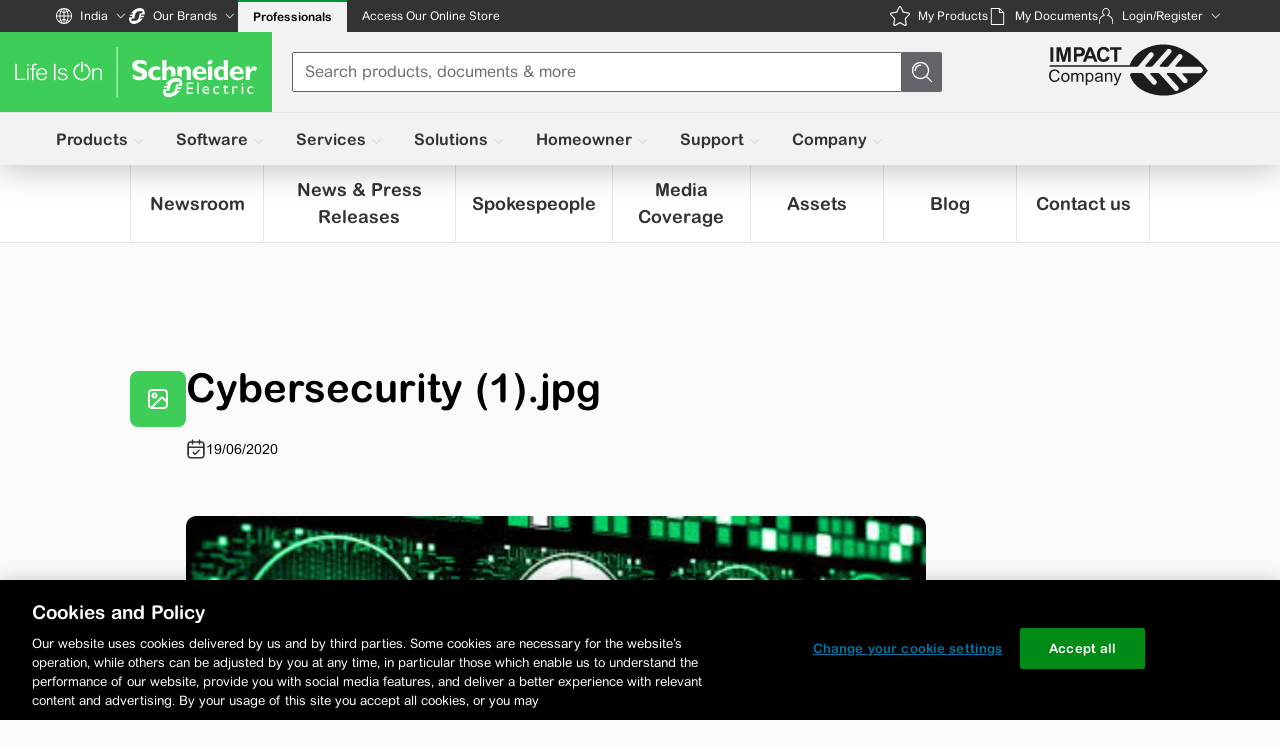

--- FILE ---
content_type: text/html;charset=UTF-8
request_url: https://www.se.com/in/en/about-us/newsroom/medias/photos/details/cybersecurity-1-jpg-5eec8cb212574a6f2f1db23e
body_size: 105822
content:


<!DOCTYPE html>








    
    
    
        <html class="sdl-html" lang="en-IN"
              dir="ltr">
        <head>
            



            <meta charset="utf-8">
            <meta name="viewport" content="width=device-width, initial-scale=1">
            
            <link rel="canonical" href="https://www.se.com/in/en/about-us/newsroom/medias/photos/details/cybersecurity-1-jpg-5eec8cb212574a6f2f1db23e" /><title>Cybersecurity (1).jpg | Schneider Electric India</title>
<meta name="og:title" property="og:title" content="Cybersecurity (1).jpg" />
<meta name="og:type" property="og:type" content="website" />
<meta name="og:url" property="og:url" content="https://www.se.com/in/en/about-us/newsroom/medias/photos/details/cybersecurity-1-jpg-5eec8cb212574a6f2f1db23e" />
<meta name="og:locale" property="og:locale" content="en_IN" />
<meta name="og:image" property="og:image" content="https://www.se.com/in/en/assets/custom_logo/Schneider-Electric-Social.png" />
<meta name="robots" content="noindex, follow" />
<meta name="twitter:card" property="twitter:card" content="summary" />
<meta name="twitter:site" property="twitter:site" content="@SchneiderElec" />

            <script nonce='sgo3un1q3uu3qskh'>
window.dataLayer = window.dataLayer || []
window.dataLayer.push({"event":"page_view","pageTitle":"Cybersecurity (1).jpg | Schneider Electric India","environment":"PRODUCTION","digitalPlatform":"SE Main site","digitalPlatformCountry":"IN","pageLanguage":"EN","template":"Company Info","mappings":"company","pageTopCategory":"newsroom","pageCategory":"medias","pageSubCategory":"photos","fromWebView":false,"articleTitle":"","businessUnit":"","pageCategoryId":"","pageProductId":"","pageRangeId":"","pageSubCategoryId":"","pageSubSubCategory":""});
</script>
<script nonce='sgo3un1q3uu3qskh' id='gtmScript' data-nonce='sgo3un1q3uu3qskh'>
(function(w,d,s,l,i){w[l]=w[l]||[];w[l].push({'gtm.start':new Date().getTime(),event:'gtm.js'});var f=d.getElementsByTagName(s)[0],j=d.createElement(s),dl=l!='dataLayer'?'&l='+l:'';j.async=true;j.src='https://www.googletagmanager.com/gtm.js?id='+i+dl;var n=d.querySelector('[nonce]');n&&j.setAttribute('nonce',n.nonce||n.getAttribute('nonce'));f.parentNode.insertBefore(j,f);})(window,document,'script','dataLayer','GTM-MM5LXGL');
</script>
            <script>
                var sdlGoogleAnalyticConfig = {"digitalPlatform":"SE Main site","environment":{"prod":"Production","uat":"UAT"},"template":{"/about-us/*":"Company Info","/home/*":"Solutions","/brands/*":"Solutions","/partners/*":"Partner Programs","/work/products/*":"Products","/work/support/*":"Support","/work/*":"Solutions","/insights/*":"Solutions","/solutions/*":"Solutions","/support/*":"Support","/how-to-buy/*":"How To Buy","/campaign/*":"Campaign","/who-we-are/*":"Who We Are","/service/*":"Service","/":"Homepage"},"mappings":{"/work/support/customer-care/contact-sales.jsp":"contact sales form","/work/support/*":"support","/about-us/careers/*":"career","/locate/*":"contacts","/home/*":"homeowner","/product/*":"products","/product-range/*":"products","/product-category/*":"products","/product-subcategory/*":"products","/work/products/*":"products","/product-range-az/*":"products","/all-products/*":"products","/product-substitution/*":"products","productinfo.schneider-electric.com/*":"products","ezlist.schneider-electric.com/*":"products","go.schneider-electric.com/*":"gated_content","/work/services/*":"services","/work/solutions/*":"solutions","/work/campaign/*":"campaign","/partners/*":"partners","/download/*":"download pages","community.se.com/*":"community","exchange.se.com/*":"exchange","flipbook.se.com/*":"flipbook","secureidentity.schneider-electric.com/*":"log-in my Schneider","/myschneider/*":"mySchneider","/about-us/*":"company","/careers/*":"career","careers.se.com/*":"career","blog.se.com/*":"blogs and insights","/insights/*":"blogs and insights","/faqs/*":"faq"},"ctaClick":"ctaClick","exitToSchneider":"exitToSchneider","pageTopCategory":{"/work/support/support-center.jsp":"Support Center","/work/support/green-premium/*":"Support Center","/work/support/resources-and-tools/*":"Support Center","/work/support/find-it-fast/*":"Digital Platforms","/work/support/myschneider-app/*":"Digital Platforms","/work/support/counterfeit/*":"Counterfeit","/work/support/cybersecurity/*":"Cybersecurity","/work/support/training-and-learning/*":"Technical Training","/work/support/contacts.jsp":"Contact Centre","/work/support/customer-care/*":"Contact Centre","/work/support/locator/*":"Contact Centre","/work/support/*":"All Support","/work/services/register-your-product/*":"Support Center","/work/services/service-locations/*":"Contact Centre"},"pageCategory":{},"pageSubCategory":{},"pageSubSubCategory":{"productSelector":"popin|product-selector"},"businessUnit":{},"pageCategoryId":"","pageSubCategoryId":"","pageRangeId":"","pageProductId":"","fromWebView":false,"chatAction":{"opened":"Opened","launched":"Launched","closed":"Closed"},"requestType":{"/sdltfosvc/form-contact-us-email/submit":"Web2Email","/sdltfosvc/web2email-form/submit":"Web2Email","/sdltfosvc/contact-sales/submit":"Web2CaseSales","/sdltfosvc/web2case/submit":"Web2CaseSupport","/sdltfosvc/web2caseV2-form/submit":"Web2CaseSupport","/sdltfosvc/ifw-marketo-form/submit":"Web2CaseSupport"},"siteLocation":{"footer":"Footer","page":"Page","popup":"Popup"},"triggerDownload":"download","callSupportNowMarker":"tel:","addToCartLocation":{"productSelectorSingle":"product-selector|button:single-product","productSelectorGroup":"product-selector|button:group-of-products"}}
            </script>
            
            



        
<script nonce="f08adc342eced98dd70fd098d97640c4">(window.BOOMR_mq=window.BOOMR_mq||[]).push(["addVar",{"rua.upush":"false","rua.cpush":"true","rua.upre":"false","rua.cpre":"false","rua.uprl":"false","rua.cprl":"false","rua.cprf":"false","rua.trans":"SJ-613bdb40-af99-49fc-baa3-dc159a748674","rua.cook":"false","rua.ims":"false","rua.ufprl":"false","rua.cfprl":"false","rua.isuxp":"false","rua.texp":"norulematch","rua.ceh":"false","rua.ueh":"false","rua.ieh.st":"0"}]);</script>
<script nonce="f08adc342eced98dd70fd098d97640c4">!function(){function o(n,i){if(n&&i)for(var r in i)i.hasOwnProperty(r)&&(void 0===n[r]?n[r]=i[r]:n[r].constructor===Object&&i[r].constructor===Object?o(n[r],i[r]):n[r]=i[r])}try{var n=decodeURIComponent("%7B%0A%20%20%20%20%22RT%22%3A%20%7B%0A%20%20%20%20%20%20%20%20%22cookie%22%3A%20%22%22%0A%20%20%20%20%7D%0A%7D");if(n.length>0&&window.JSON&&"function"==typeof window.JSON.parse){var i=JSON.parse(n);void 0!==window.BOOMR_config?o(window.BOOMR_config,i):window.BOOMR_config=i}}catch(r){window.console&&"function"==typeof window.console.error&&console.error("mPulse: Could not parse configuration",r)}}();</script>
                              <script nonce="f08adc342eced98dd70fd098d97640c4">!function(e){var n="https://s.go-mpulse.net/boomerang/";if("False"=="True")e.BOOMR_config=e.BOOMR_config||{},e.BOOMR_config.PageParams=e.BOOMR_config.PageParams||{},e.BOOMR_config.PageParams.pci=!0,n="https://s2.go-mpulse.net/boomerang/";if(window.BOOMR_API_key="XR4TT-L9EBU-2KFPC-LU3QU-W6RKY",function(){function e(){if(!o){var e=document.createElement("script");e.id="boomr-scr-as",e.src=window.BOOMR.url,e.async=!0,i.parentNode.appendChild(e),o=!0}}function t(e){o=!0;var n,t,a,r,d=document,O=window;if(window.BOOMR.snippetMethod=e?"if":"i",t=function(e,n){var t=d.createElement("script");t.id=n||"boomr-if-as",t.src=window.BOOMR.url,BOOMR_lstart=(new Date).getTime(),e=e||d.body,e.appendChild(t)},!window.addEventListener&&window.attachEvent&&navigator.userAgent.match(/MSIE [67]\./))return window.BOOMR.snippetMethod="s",void t(i.parentNode,"boomr-async");a=document.createElement("IFRAME"),a.src="about:blank",a.title="",a.role="presentation",a.loading="eager",r=(a.frameElement||a).style,r.width=0,r.height=0,r.border=0,r.display="none",i.parentNode.appendChild(a);try{O=a.contentWindow,d=O.document.open()}catch(_){n=document.domain,a.src="javascript:var d=document.open();d.domain='"+n+"';void(0);",O=a.contentWindow,d=O.document.open()}if(n)d._boomrl=function(){this.domain=n,t()},d.write("<bo"+"dy onload='document._boomrl();'>");else if(O._boomrl=function(){t()},O.addEventListener)O.addEventListener("load",O._boomrl,!1);else if(O.attachEvent)O.attachEvent("onload",O._boomrl);d.close()}function a(e){window.BOOMR_onload=e&&e.timeStamp||(new Date).getTime()}if(!window.BOOMR||!window.BOOMR.version&&!window.BOOMR.snippetExecuted){window.BOOMR=window.BOOMR||{},window.BOOMR.snippetStart=(new Date).getTime(),window.BOOMR.snippetExecuted=!0,window.BOOMR.snippetVersion=12,window.BOOMR.url=n+"XR4TT-L9EBU-2KFPC-LU3QU-W6RKY";var i=document.currentScript||document.getElementsByTagName("script")[0],o=!1,r=document.createElement("link");if(r.relList&&"function"==typeof r.relList.supports&&r.relList.supports("preload")&&"as"in r)window.BOOMR.snippetMethod="p",r.href=window.BOOMR.url,r.rel="preload",r.as="script",r.addEventListener("load",e),r.addEventListener("error",function(){t(!0)}),setTimeout(function(){if(!o)t(!0)},3e3),BOOMR_lstart=(new Date).getTime(),i.parentNode.appendChild(r);else t(!1);if(window.addEventListener)window.addEventListener("load",a,!1);else if(window.attachEvent)window.attachEvent("onload",a)}}(),"".length>0)if(e&&"performance"in e&&e.performance&&"function"==typeof e.performance.setResourceTimingBufferSize)e.performance.setResourceTimingBufferSize();!function(){if(BOOMR=e.BOOMR||{},BOOMR.plugins=BOOMR.plugins||{},!BOOMR.plugins.AK){var n="true"=="true"?1:0,t="",a="aofhacyxhzdes2lzzkga-f-38d9f5eae-clientnsv4-s.akamaihd.net",i="false"=="true"?2:1,o={"ak.v":"39","ak.cp":"965320","ak.ai":parseInt("433695",10),"ak.ol":"0","ak.cr":9,"ak.ipv":4,"ak.proto":"h2","ak.rid":"501ac71b","ak.r":47358,"ak.a2":n,"ak.m":"dsca","ak.n":"essl","ak.bpcip":"3.138.112.0","ak.cport":57714,"ak.gh":"23.208.24.233","ak.quicv":"","ak.tlsv":"tls1.3","ak.0rtt":"","ak.0rtt.ed":"","ak.csrc":"-","ak.acc":"","ak.t":"1769589388","ak.ak":"hOBiQwZUYzCg5VSAfCLimQ==hfbHLtTDzxCwSHr/[base64]/sTaPLEYCCYBXGJGPDk02LkfOpGKhIOo0Jaqnhr/s8LNHqI2zMa/YYbDIgcCR44PZ0FF3yfB/oP/SyzLEL3KFGoPSq3feqYCoWJpP6vZcv/29mc51fdlmHCn4NXFFhR8zE8mCLuH1chXXz7efLyR9TALUlQSREMaR+4r0Ym5r1JX9DG+FWmsV80x7I5CnLnIyIjlSEc8YK3reRnUunc=","ak.pv":"547","ak.dpoabenc":"","ak.tf":i};if(""!==t)o["ak.ruds"]=t;var r={i:!1,av:function(n){var t="http.initiator";if(n&&(!n[t]||"spa_hard"===n[t]))o["ak.feo"]=void 0!==e.aFeoApplied?1:0,BOOMR.addVar(o)},rv:function(){var e=["ak.bpcip","ak.cport","ak.cr","ak.csrc","ak.gh","ak.ipv","ak.m","ak.n","ak.ol","ak.proto","ak.quicv","ak.tlsv","ak.0rtt","ak.0rtt.ed","ak.r","ak.acc","ak.t","ak.tf"];BOOMR.removeVar(e)}};BOOMR.plugins.AK={akVars:o,akDNSPreFetchDomain:a,init:function(){if(!r.i){var e=BOOMR.subscribe;e("before_beacon",r.av,null,null),e("onbeacon",r.rv,null,null),r.i=!0}return this},is_complete:function(){return!0}}}}()}(window);</script></head>
        <body class="sdl-body se-theme "
            
        >
            <style nonce="sgo3un1q3uu3qskh">/*! Built from branch "HEAD" for production at Thu, 18 Dec 2025 12:57:04 GMT */:root{--color-life-green:#3dcd58;--color-light-green:#51eb6e;--color-logo-green:#009530;--color-dark-gray:#626469;--color-white:#fff;--color-black:#000;--color-muted-black:#1d1d1d;--color-red:red;--color-sky-blue:#42b4e6;--color-text-gray:#333;--color-light-gray:#9fa0a4;--color-slider-gray:#565656;--color-slider-arrow:#e6e6e6;--color-slider-arrow-hover:#494b50;--color-footer-gray:#e7e6e6;--color-bg-gray:#fafafa;--color-border-bottom-table:#9fa0a4;--color-footer-green:#009e4d;--color-footer-green-hover:#008240;--color-footer-green-pressed:#006e34;--color-footer-green-disabled:hsla(0,0%,69%,0.4);--color-footer-green-disabled-text:#f2f2f2;--color-copyright:#ccc;--color-ventures-main-green:#008a16;--color-ventures-life-green:#3dcd58;--color-ventures-main-green-secondary:#006b01;--color-ventures-super-dark-green:#003733;--color-ventures-dark-green:#013e1f;--color-ventures-light-green-gradiend:#def4e9;--color-ventures-dark-gray:#626469;--color-ventures-light-gray:#9fa0a4;--color-ventures-light-gray-opacity:hsla(228,3%,63%,0.3);--color-ventures-super-light-grey:#f5f5f5;--color-ventures-super-light-gray-opacity:hsla(0,0%,96%,0.2);--color-ventures-super-dark-blue:#001d2c;--color-ventures-dark-blue:#14323f;--color-ventures-sky-blue:#42b4e6;--color-ventures-light-red:#ff3e24;--color-honeysuckle-orange:#e47f00;--color-fuchsia-red:#b10043;--color-fuchsia-red-hover:#c84d7b;--color-fuchsia-red-active:#8a0f3d;--color-formError-red:#dc0a0a;--color-formError-red-darkmode:#ff6f5c;--color-sunflower-yellow:#ffd100;--color-form-gray:#eaeaea;--color-add-gray:#cbcbcb;--color-add-silver:silver;--color-bg-gray-new:#f3f2f2;--color-bg-gray-header:#f5f5f5;--color-bg-light-gray-header:#f9f9f9;--color-sky-blue-light:#55d1fe;--color-sky-blue-dark:#3a738c;--color-dark-blue:#17171c;--color-dark-red:#040404;--color-dark-green:#009e4d;--color-purpose-green:#44cd5d;--color-sky-blue-hover:#219bfd;--color-grey-button:#dbdbdb;--color-grey-button-hover:#e5e7e7;--color-icon-blue:#0087cd;--color-bg-gray-new-1:#ecedf0;--color-yellow-impact-maker:#fafde6;--bs-border-color-translucent:rgba(0,0,0,0.175);--color-blue:#025f87;--color-blue-light:#7dcbf2;--color-blue-dark:#10516e;--facebook-color:#3b5998;--twitter-color:#000;--google-plus-color:#ce1616;--linkedin-color:#0077b5;--print-color:#333;--email-color:#42b4e6;--qds-theme-signature-color-default:#008a16;--qds-control-border-radius:4px;--qds-control-hero-border-radius:8px;--qds-control-button-padding-horizontal:24px;--qds-theme-signature-color-hover:#0fb542;--qds-theme-signature-color-pressed:#006b01;--qds-theme-control-color-border:#626469;--qds-theme-inline-link-color:#0075a3;--qds-theme-inline-link-hover-color:#0a99ca;--qds-theme-inline-link-pressed-color:#004d78;--qds-theme-inline-link-visited-color:#551a8b;--qds-theme-inline-link-dark-mode:var(--color-sky-blue);--qds-theme-inline-link-dark-mode-hover:#7dd7ff;--qds-theme-inline-link-dark-mode-visited:#c282fe;--qds-theme-inline-link-dark-mode-pressed:#ccefff;--qds-control-border-width:1px;--qds-theme-control-text-standard:#000;--qds-theme-interactive-background-hover:#e6e6e6;--qds-theme-interactive-background-pressed:#ccc;--qds-theme-disabled:0.4;--qds-control-standard-height-mobile:44px;--qds-control-standard-height-desktop:32px;--qds-control-large-height-mobile:48px;--qds-control-large-height-desktop:40px;--qds-control-small-height-mobile:40px;--qds-control-small-height-desktop:28px;--qds-control-hero-height-mobile:56px;--qds-control-hero-height-desktop:56px;--qds-control-standard-font-size-mobile:14px;--qds-control-standard-font-size-desktop:16px;--qds-control-large-font-size-mobile:16px;--qds-control-large-font-size-desktop:16px;--qds-control-small-font-size-mobile:14px;--qds-control-small-font-size-desktop:14px;--qds-control-hero-font-size-mobile:18px;--qds-control-hero-font-size-desktop:18px;--qds-control-standard-line-height:24px;--border-size:1px;--std-block-indent:20px;--component-block-indent:20px;--page-content-sorrounding-gap:16px;--page-content-sorrounding-gap-footer:16px;--page-content-sorrounding-gap-ventures:24px;--window-height-inner:100vh;--footer-height:300px;--footer-ventures-height:70px;--header-height-mobile:121px;--header-height-desktop:152px;--full-header-height-desktop:152px;--header-height-possible-max:200px;--header-height-reduced:106px;--metabar-height:40px;--megamenu-underline-height:4px;--tab-vertical-offset:50px+var(--megamenu-underline-height);--tab-horizontal-offset:308px;--breadcrumbs-height:30px}@media (min-width:1200px){:root{--component-block-indent:40px;--std-block-indent:40px;--std-block-content:20px;--page-content-sorrounding-gap:130px;--page-content-sorrounding-gap-footer:56px;--page-content-sorrounding-gap-ventures:60px}}:root .branded-header{--tab-horizontal-offset:220px}:root header a.mm-l1-item-link{height:100%}.se-page-wrapper{display:flex;flex-direction:column;min-height:100vh}.se-page-wrapper .se-content-wrapper{display:flex;position:relative}.se-page-wrapper .se-content-wrapper .se-main-wrapper{overflow:hidden;width:100%}.se-page-wrapper .se-content-wrapper .se-sticky-wrapper{width:0;z-index:10}.se-page-wrapper .se-content-wrapper .se-sticky-wrapper>div{height:100%}.se-page-wrapper .se-footer-wrapper{margin-top:auto}.se-footer-wrapper,.se-header-wrapper{flex-shrink:0}.se-header-wrapper{position:sticky;top:0;transition:block-size .25s ease-out;z-index:60}.hide{display:none!important}.show{display:block!important}@media (min-width:1200px){.show{display:flex!important}}.invisible{visibility:hidden}.tab-hidden{height:0!important;overflow:hidden!important}.noscroll{overflow:hidden}.nowrap{white-space:nowrap}[class*=se2--] svg{pointer-events:none;vertical-align:middle}[dir=ltr] .svg-ml{margin-left:5px}[dir=rtl] .svg-ml{margin-right:5px}[dir=ltr] .svg-mr{margin-right:5px}[dir=rtl] .svg-mr{margin-left:5px}.node-sticky-content,[data-sticky]{transition:inset-block-start .25s ease-out}.se-reset-css .se-rich-text,.se-rich-text,h1,h2,h3,h4,h5,h6,se-embed-component .se-rich-text{-webkit-hyphens:none;hyphens:none;overflow-wrap:break-word;word-break:break-word}.se-reset-css .se-rich-text b,.se-reset-css .se-rich-text strong,.se-rich-text b,.se-rich-text strong,se-embed-component .se-rich-text b,se-embed-component .se-rich-text strong{font-weight:700}.se-reset-css .se-rich-text p,.se-rich-text p,se-embed-component .se-rich-text p{margin-bottom:1em;margin-top:1em}.se-reset-css .se-rich-text em,.se-reset-css .se-rich-text i,.se-rich-text em,.se-rich-text i,se-embed-component .se-rich-text em,se-embed-component .se-rich-text i{font-style:italic}.se-reset-css .se-rich-text sub,.se-reset-css .se-rich-text sup,.se-rich-text sub,.se-rich-text sup,se-embed-component .se-rich-text sub,se-embed-component .se-rich-text sup{font-size:.7em;position:relative}.se-reset-css .se-rich-text sub,.se-rich-text sub,se-embed-component .se-rich-text sub{bottom:-.2em}.se-reset-css .se-rich-text sup,.se-rich-text sup,se-embed-component .se-rich-text sup{bottom:.5em}.se-reset-css .se-rich-text abbr,.se-rich-text abbr,se-embed-component .se-rich-text abbr{border-bottom:1px dotted var(--color-add-gray);text-decoration:none}[dir=ltr] .se-reset-css .se-rich-text ul,[dir=ltr] 
.se-rich-text ul,[dir=ltr] 
se-embed-component .se-rich-text ul{margin-left:20px}[dir=rtl] .se-reset-css .se-rich-text ul,[dir=rtl] 
.se-rich-text ul,[dir=rtl] 
se-embed-component .se-rich-text ul{margin-right:20px}.se-reset-css .se-rich-text ul,.se-rich-text ul,se-embed-component .se-rich-text ul{list-style-type:disc}.se-reset-css .se-rich-text ul li ul,.se-rich-text ul li ul,se-embed-component .se-rich-text ul li ul{list-style-type:square}.se-reset-css .se-rich-text ul li ul li ul,.se-rich-text ul li ul li ul,se-embed-component .se-rich-text ul li ul li ul{list-style-type:circle}.se-reset-css .se-rich-text ol,.se-rich-text ol,se-embed-component .se-rich-text ol{counter-reset:item}.se-reset-css .se-rich-text ol li,.se-rich-text ol li,se-embed-component .se-rich-text ol li{display:block}.se-reset-css .se-rich-text ol li:before,.se-rich-text ol li:before,se-embed-component .se-rich-text ol li:before{content:counters(item,".") ". ";counter-increment:item}.se-reset-css .se-rich-text a,.se-rich-text a,se-embed-component .se-rich-text a{color:var(--qds-theme-inline-link-color);text-decoration:none}.se-reset-css .se-rich-text a:hover,.se-rich-text a:hover,se-embed-component .se-rich-text a:hover{text-decoration:underline}.se-reset-css .se-rich-text img,.se-rich-text img,se-embed-component .se-rich-text img{display:none}.se-reset-css .se-rich-text table td,.se-reset-css .se-rich-text table th,.se-rich-text table td,.se-rich-text table th,se-embed-component .se-rich-text table td,se-embed-component .se-rich-text table th{border:1px solid var(--color-footer-gray);padding:5px 10px}[class*=se2--]:not([class*=embed-])>iframe{height:100%;width:100%}.visuallyhidden{clip:rect(0,0,0,0);height:1px;margin:0;overflow:hidden;padding:0;position:absolute;width:1px}.se-font-a11y-link4{display:inline-block;font-size:12px;line-height:18px}@media (min-width:1200px){.se-font-a11y-link4{font-size:14px;line-height:20px}}.se-font-a11y-link4 svg{height:18px;width:18px}@media (min-width:1200px){.se-font-a11y-link4 svg{height:20px;width:20px}}.se-font-a11y-link4-1{display:inline-block;font-size:12px;line-height:18px}.se-font-a11y-link4-1 svg{height:18px;width:18px}.se-font-a11y-link3{display:inline-block;font-size:14px;line-height:20px}.se-font-a11y-link3 svg{height:20px;width:20px}.se-font-a11y-link3-1{display:inline-block;font-size:14px;line-height:20px}@media (min-width:1200px){.se-font-a11y-link3-1{font-size:16px;line-height:25px}}.se-font-a11y-link3-1 svg{height:20px;width:20px}@media (min-width:1200px){.se-font-a11y-link3-1 svg{height:25px;width:25px}}.se-font-static-a11y-link4{display:inline-block;font-size:12px;line-height:18px}.se-font-static-a11y-link4 svg{height:18px;width:18px}html .se-font-static-a11y-link2{display:inline-block;font-size:16px;line-height:25px}html .se-font-static-a11y-link2 svg{height:25px;width:25px}html .se-font-static-a11y-link2 .nowrap{align-items:center;display:inline-flex}html .se-font-static-a11y-link2 .nowrap span{font-size:medium}a:hover span.nowrap{text-decoration:initial}.nowrap-underline:hover span.nowrap{text-decoration:underline}.se-font-a11y-link3 .nowrap,.se-font-a11y-link3-1 .nowrap,.se-font-a11y-link4 .nowrap,.se-font-a11y-link4-1 .nowrap,.se-font-static-a11y-link4 .nowrap,html .se-font-static-a11y-link3 .nowrap{display:inline-flex}.se-font-a11y-link3 .nowrap span,.se-font-a11y-link3-1 .nowrap span,.se-font-a11y-link4 .nowrap span,.se-font-a11y-link4-1 .nowrap span,.se-font-static-a11y-link4 .nowrap span,html .se-font-static-a11y-link3 .nowrap span{font-size:medium}.se-font-a11y-link3 span>svg,.se-font-a11y-link3-1 span>svg,.se-font-a11y-link4 span>svg,.se-font-a11y-link4-1 span>svg,.se-font-static-a11y-link4 span>svg,html .se-font-static-a11y-link3 span>svg{transform:none}[dir=rtl] 
.se-font-a11y-link3 span>svg,[dir=rtl] 
.se-font-a11y-link3-1 span>svg,[dir=rtl] .se-font-a11y-link4 span>svg,[dir=rtl] 
.se-font-a11y-link4-1 span>svg,[dir=rtl] 
.se-font-static-a11y-link4 span>svg,html[dir=rtl] .se-font-static-a11y-link3 span>svg{transform:rotate(180deg)}[dir=rtl] 
.se-font-a11y-link3 span>svg.openInNewWindow,[dir=rtl] 
.se-font-a11y-link3-1 span>svg.openInNewWindow,[dir=rtl] .se-font-a11y-link4 span>svg.openInNewWindow,[dir=rtl] 
.se-font-a11y-link4-1 span>svg.openInNewWindow,[dir=rtl] 
.se-font-static-a11y-link4 span>svg.openInNewWindow,html[dir=rtl] .se-font-static-a11y-link3 span>svg.openInNewWindow{transform:rotate(270deg)}html .se-font-static-a11y-link3{display:inline-block;font-size:14px;line-height:20px}html .se-font-static-a11y-link3 .nowrap{display:inline}body{overflow-x:hidden;position:relative}body.se2-keyboard :focus{outline:var(--color-black) auto 2px;outline-offset:-1px}body.accessibility-toggle-in-focus{overflow:hidden;position:relative}body.accessibility-toggle-in-focus:before{background-color:rgba(51,51,51,.5);bottom:0;content:"";left:0;position:absolute;right:0;top:0;z-index:60}.mosaic-clear-both{clear:both;padding-bottom:var(--component-block-indent);width:100%}.form-block-disabled{opacity:.5;pointer-events:none}.form-block-disabled input,.form-block-disabled select,.form-block-disabled textarea{background:var(--color-add-gray)}.form-block-disabled button{background:var(--color-sky-blue);color:transparent}[dir=ltr] .form-block-disabled button svg.loader-icon{left:50%}[dir=rtl] .form-block-disabled button svg.loader-icon{right:50%}.form-block-disabled button svg.loader-icon{animation:spin 2s linear infinite;display:block;height:25px;margin:-12.5px;position:absolute;top:50%;width:25px;z-index:2}@keyframes spin{0%{transform:rotate(0deg)}to{transform:rotate(1turn)}}.smartbanner{background:var(--color-bg-gray-new);display:flex;height:85px;left:0;padding:5px;position:fixed;right:0;top:0;z-index:70}.smartbanner.hide{display:none}[dir=ltr] .smartbanner .close-button{margin-right:5px}[dir=rtl] .smartbanner .close-button{margin-left:5px}.smartbanner .close-button{border:0;color:var(--color-text-gray);height:20px;opacity:.5;padding:0;width:20px}.smartbanner .close-button svg{height:100%;width:100%}.smartbanner .close-button:active{opacity:1}.smartbanner .icon{align-self:center;background-size:cover;border-radius:5px;height:65px;margin:0 10px;width:65px}.smartbanner .info{display:flex;flex:1;flex-direction:column}.smartbanner .info>div{color:var(--color-dark-gray);font-size:12px;line-height:15px}.smartbanner .info .title{color:var(--color-text-gray);font-size:14px;font-weight:700;line-height:20px}[dir=ltr] .smartbanner .link{margin-right:10px}[dir=rtl] .smartbanner .link{margin-left:10px}.smartbanner .link{align-self:flex-end;color:var(--color-sky-blue);text-decoration:none}.smartbanner .link-text{font-size:16px;line-height:25px}@font-face{font-family:ArialRoundedMTforSE_Latin;font-style:normal;font-weight:400;src:url(/assets-sdl/v2/shared/common/fonts/ArialRoundedMTforSE-Regular_Latin-d1c65f4c28d2bef20da2a6d6c1ad2ac9.woff2) format("woff2")}@font-face{font-family:ArialRoundedMTforSE_Latin;font-style:normal;font-weight:700;src:local("Arial Rounded MT bold"),url(/assets-sdl/v2/shared/common/fonts/ArialRoundedMTforSE-Bold_Latin-a6b059468f194ec7aaa95c08a46a960e.woff2) format("woff2")}@font-face{font-family:ArialRoundedMTforSE_Cyrillic;font-style:normal;font-weight:400;src:url(/assets-sdl/v2/shared/common/fonts/ArialRoundedMTforSE-Regular_Cyrillic-50bd33d4ec4fdff451149f7fa01d560f.woff2) format("woff2")}@font-face{font-family:ArialRoundedMTforSE_Cyrillic;font-style:normal;font-weight:700;src:url(/assets-sdl/v2/shared/common/fonts/ArialRoundedMTforSE-Bold_Cyrillic-cdccb8997bfa3ec80f56c62948b23a0f.woff2) format("woff2")}@font-face{font-family:ArialRoundedMTforSE_Greek;font-style:normal;font-weight:400;src:url(/assets-sdl/v2/shared/common/fonts/ArialRoundedMTforSE-Regular_Greek-ab3298b9836c3289fcd2fc2d71b8e339.woff2) format("woff2")}@font-face{font-family:ArialRoundedMTforSE_Greek;font-style:normal;font-weight:700;src:url(/assets-sdl/v2/shared/common/fonts/ArialRoundedMTforSE-Bold_Greek-69e475972e194c8a9145ff1438120e79.woff2) format("woff2")}@font-face{font-family:Oswald;font-style:normal;font-weight:500;src:url(/assets-sdl/v2/shared/common/fonts/Oswald-Medium-d9b4a70f768703507563e0b8a73d2e43.woff2) format("woff2")}.se-reset-css a,.se-reset-css abbr,.se-reset-css acronym,.se-reset-css address,.se-reset-css applet,.se-reset-css article,.se-reset-css aside,.se-reset-css audio,.se-reset-css b,.se-reset-css big,.se-reset-css blockquote,.se-reset-css body,.se-reset-css canvas,.se-reset-css caption,.se-reset-css center,.se-reset-css cite,.se-reset-css code,.se-reset-css dd,.se-reset-css del,.se-reset-css details,.se-reset-css dfn,.se-reset-css div,.se-reset-css dl,.se-reset-css dt,.se-reset-css em,.se-reset-css embed,.se-reset-css fieldset,.se-reset-css figcaption,.se-reset-css figure,.se-reset-css footer,.se-reset-css form,.se-reset-css h1,.se-reset-css h2,.se-reset-css h3,.se-reset-css h4,.se-reset-css h5,.se-reset-css h6,.se-reset-css header,.se-reset-css hgroup,.se-reset-css html,.se-reset-css i,.se-reset-css iframe,.se-reset-css img,.se-reset-css ins,.se-reset-css kbd,.se-reset-css label,.se-reset-css legend,.se-reset-css li,.se-reset-css main,.se-reset-css mark,.se-reset-css menu,.se-reset-css nav,.se-reset-css object,.se-reset-css ol,.se-reset-css output,.se-reset-css p,.se-reset-css pre,.se-reset-css q,.se-reset-css ruby,.se-reset-css s,.se-reset-css samp,.se-reset-css section,.se-reset-css small,.se-reset-css span,.se-reset-css strike,.se-reset-css strong,.se-reset-css sub,.se-reset-css summary,.se-reset-css sup,.se-reset-css table,.se-reset-css tbody,.se-reset-css td,.se-reset-css tfoot,.se-reset-css th,.se-reset-css thead,.se-reset-css time,.se-reset-css tr,.se-reset-css tt,.se-reset-css u,.se-reset-css ul,.se-reset-css var,.se-reset-css video,se-embed-component a,se-embed-component abbr,se-embed-component acronym,se-embed-component address,se-embed-component applet,se-embed-component article,se-embed-component aside,se-embed-component audio,se-embed-component b,se-embed-component big,se-embed-component blockquote,se-embed-component body,se-embed-component canvas,se-embed-component caption,se-embed-component center,se-embed-component cite,se-embed-component code,se-embed-component dd,se-embed-component del,se-embed-component details,se-embed-component dfn,se-embed-component div,se-embed-component dl,se-embed-component dt,se-embed-component em,se-embed-component embed,se-embed-component fieldset,se-embed-component figcaption,se-embed-component figure,se-embed-component footer,se-embed-component form,se-embed-component h1,se-embed-component h2,se-embed-component h3,se-embed-component h4,se-embed-component h5,se-embed-component h6,se-embed-component header,se-embed-component hgroup,se-embed-component html,se-embed-component i,se-embed-component iframe,se-embed-component img,se-embed-component ins,se-embed-component kbd,se-embed-component label,se-embed-component legend,se-embed-component li,se-embed-component main,se-embed-component mark,se-embed-component menu,se-embed-component nav,se-embed-component object,se-embed-component ol,se-embed-component output,se-embed-component p,se-embed-component pre,se-embed-component q,se-embed-component ruby,se-embed-component s,se-embed-component samp,se-embed-component section,se-embed-component small,se-embed-component span,se-embed-component strike,se-embed-component strong,se-embed-component sub,se-embed-component summary,se-embed-component sup,se-embed-component table,se-embed-component tbody,se-embed-component td,se-embed-component tfoot,se-embed-component th,se-embed-component thead,se-embed-component time,se-embed-component tr,se-embed-component tt,se-embed-component u,se-embed-component ul,se-embed-component var,se-embed-component video{border:0;font-size:100%;font:inherit;margin:0;padding:0;vertical-align:baseline}.se-reset-css article,.se-reset-css aside,.se-reset-css details,.se-reset-css figcaption,.se-reset-css figure,.se-reset-css footer,.se-reset-css header,.se-reset-css hgroup,.se-reset-css main,.se-reset-css menu,.se-reset-css nav,.se-reset-css section,se-embed-component article,se-embed-component aside,se-embed-component details,se-embed-component figcaption,se-embed-component figure,se-embed-component footer,se-embed-component header,se-embed-component hgroup,se-embed-component main,se-embed-component menu,se-embed-component nav,se-embed-component section{display:block}.se-reset-css [hidden],se-embed-component [hidden]{display:none}.se-reset-css body,se-embed-component body{line-height:1}.se-reset-css menu,.se-reset-css ol,.se-reset-css ul,se-embed-component menu,se-embed-component ol,se-embed-component ul{list-style:none}.se-reset-css blockquote,.se-reset-css q,se-embed-component blockquote,se-embed-component q{quotes:none}.se-reset-css blockquote:after,.se-reset-css blockquote:before,.se-reset-css q:after,.se-reset-css q:before,se-embed-component blockquote:after,se-embed-component blockquote:before,se-embed-component q:after,se-embed-component q:before{content:"";content:none}.se-reset-css table,se-embed-component table{border-collapse:collapse;border-spacing:0}@font-face{font-family:seCustomIconFont;font-style:normal;font-weight:400;src:url(/assets-sdl/v2/shared/common/fonts/seCustomIconFont-61c58c1355e94dac9cb112c982ad77ec.woff2) format("woff2")}[class*=" se2-icon-"]:after,[class*=" se2-icon-"]:before,[class^=se2-icon-]:after,[class^=se2-icon-]:before{-webkit-font-smoothing:antialiased;-moz-osx-font-smoothing:grayscale;speak:never;display:inline-block;font-family:seCustomIconFont,sans-serif;font-size:120%;font-style:normal;font-variant:normal;font-weight:400;line-height:1em;text-align:center;text-transform:none;vertical-align:middle;width:1em}[dir=rtl] 
[class*=" se2-icon-"]:after,[dir=rtl] 
[class*=" se2-icon-"]:before,[dir=rtl] [class^=se2-icon-]:after,[dir=rtl] 
[class^=se2-icon-]:before{transform:rotate(180deg)}[class*=" se2-icon-"]:after:hover,[class*=" se2-icon-"]:before:hover,[class^=se2-icon-]:after:hover,[class^=se2-icon-]:before:hover{text-decoration:none}.se2-icon-new-tab:after{content:"\e800"}[dir=rtl] .se2-icon-new-tab:after{transform:rotate(270deg)}[dir=ltr] .se2-icon-green-new-tab:after{margin-left:5px}[dir=rtl] .se2-icon-green-new-tab:after{margin-right:5px}.se2-icon-green-new-tab:after{color:var(--color-dark-green);content:"\e803";font-size:100%;rotate:-45deg;vertical-align:baseline}[dir=rtl] .se2-icon-green-new-tab:after{rotate:45deg}.se2-icon-arrow-double:after{content:"\e801"}.se2-icon-arrow-common:after{content:"\e802"}.se2-icon-arrow-right:after{content:"\e803"}.se2-icon-arrow-common-wide:after{content:"\E802";font-weight:700}.se2-icon-close-with-background:before{content:"\F06E";font-size:150%}.se2-icon-close:before{content:"\E806";font-size:70%}.se2-icon-doc:before{content:"\e805"}.se2-icon-loader{position:relative}[dir=ltr] .se2-icon-loader:before{left:40%}[dir=rtl] .se2-icon-loader:before{right:40%}.se2-icon-loader:before{animation:spin 2s linear infinite;color:var(--color-blue-light);content:"\E834";font-size:250%;position:absolute;top:45%;z-index:10}.se2-text-tiny,.se-reset-css .se2-text-tiny{font-size:12px;line-height:18px}.se2-text-normal,.se2-text-small,.se-reset-css .se2-text-normal,.se-reset-css .se2-text-small{font-size:14px;line-height:21px}@media (min-width:1200px){.se2-text-normal,.se-reset-css .se2-text-normal{font-size:16px;line-height:24px}}.se2-text-big,.se2-text-normal-fixed,.se-reset-css .se2-text-big,.se-reset-css .se2-text-normal-fixed{font-size:16px;line-height:24px}@media (min-width:1200px){.se2-text-big,.se-reset-css .se2-text-big{font-size:18px;line-height:27px}}.se2-text-header-big,.se-reset-css .se2-text-header-big{font-size:14px;line-height:21px}@media (min-width:1200px){.se2-text-header-big,.se-reset-css .se2-text-header-big{font-size:22px;line-height:27px}}.se2-text-big,.se2-text-normal,.se2-text-small,.se-reset-css .se2-text-big,.se-reset-css .se2-text-normal,.se-reset-css .se2-text-small{font-weight:400}.se2-heading-big,.se-reset-css .se2-heading-big{font-size:40px;line-height:48px}@media (min-width:1200px){.se2-heading-big,.se-reset-css .se2-heading-big{font-size:64px;line-height:77px}}.se2-heading-normal,.se-reset-css .se2-heading-normal{font-size:32px;line-height:38px}@media (min-width:1200px){.se2-heading-normal,.se-reset-css .se2-heading-normal{font-size:40px;line-height:48px}}.se2-heading-small,.se-reset-css .se2-heading-small{font-size:28px;line-height:34px}@media (min-width:1200px){.se2-heading-small,.se-reset-css .se2-heading-small{font-size:32px;line-height:38px}}.se2-heading-tiny,.se-reset-css .se2-heading-tiny{font-size:20px;line-height:24px}@media (min-width:1200px){.se2-heading-tiny,.se-reset-css .se2-heading-tiny{font-size:24px;line-height:29px}}.se2-heading-big,.se2-heading-normal,.se2-heading-small,.se2-heading-tiny,.se2-weight-bold,.se-reset-css .se2-heading-big,.se-reset-css .se2-heading-normal,.se-reset-css .se2-heading-small,.se-reset-css .se2-heading-tiny,.se-reset-css .se2-weight-bold{font-weight:700}.green-text{color:var(--color-life-green)}.fuchsia-red-text{color:var(--color-fuchsia-red)!important}.control,.swiper-control{align-items:center;display:flex;justify-content:center}.se2-heavy,.se-reset-css .se2-heavy{font-weight:900}.se2-bold,.se-reset-css .se2-bold{font-weight:700}.se2-medium,.se-reset-css .se2-medium{font-weight:500}.se2-regular,.se-reset-css .se2-regular{font-weight:400}.se2-light,.se-reset-css .se2-light{font-weight:300}.se2-extra-light,.se-reset-css .se2-extra-light{font-weight:200}.se2-ventures-display,.se-reset-css .se2-ventures-display{font-size:64px;line-height:64px}@media (min-width:1200px){.se2-ventures-display,.se-reset-css .se2-ventures-display{font-size:84px;line-height:84px}}.se2-ventures-heading-1,.se-reset-css .se2-ventures-heading-1{font-size:32px;line-height:40px}@media (min-width:1200px){.se2-ventures-heading-1,.se-reset-css .se2-ventures-heading-1{font-size:56px;line-height:60px}}.se2-ventures-heading-2,.se-reset-css .se2-ventures-heading-2{font-size:28px;line-height:38px}@media (min-width:1200px){.se2-ventures-heading-2,.se-reset-css .se2-ventures-heading-2{font-size:40px;line-height:48px}}.se2-ventures-heading-3,.se-reset-css .se2-ventures-heading-3{font-size:24px;line-height:32px}@media (min-width:1200px){.se2-ventures-heading-3,.se-reset-css .se2-ventures-heading-3{font-size:32px;line-height:40px}}.se2-ventures-heading-4,.se-reset-css .se2-ventures-heading-4{font-size:20px;line-height:24px}@media (min-width:1200px){.se2-ventures-heading-4,.se-reset-css .se2-ventures-heading-4{font-size:24px;line-height:32px}}.se2-ventures-heading-5,.se-reset-css .se2-ventures-heading-5{font-size:18px;line-height:20px}.se2-ventures-caption,.se-reset-css .se2-ventures-caption{font-size:14px;font-weight:700;line-height:16px}@media (min-width:1200px){.se2-ventures-caption,.se-reset-css .se2-ventures-caption{font-size:18px;line-height:18px}}.se2-ventures-link,.se-reset-css .se2-ventures-link{font-size:18px;line-height:18px}.se2-ventures-paragraph-xl,.se-reset-css .se2-ventures-paragraph-xl{font-size:22px;line-height:28px}@media (min-width:1200px){.se2-ventures-paragraph-xl,.se-reset-css .se2-ventures-paragraph-xl{font-size:28px;line-height:40px}}.se2-ventures-paragraph-l,.se-reset-css .se2-ventures-paragraph-l{font-size:20px;line-height:28px}@media (min-width:1200px){.se2-ventures-paragraph-l,.se-reset-css .se2-ventures-paragraph-l{font-size:21px;line-height:32px}}.se2-ventures-paragraph-m,.se-reset-css .se2-ventures-paragraph-m{font-size:18px;line-height:28px}.se2-ventures-paragraph-s,.se-reset-css .se2-ventures-paragraph-s{font-size:16px;line-height:20px}.se-reset-css .ventures-bold-text,.ventures-bold-text{font-weight:900}.se2-ventures-mosaic,.se-reset-css .se2-ventures-mosaic{font-size:20px;font-weight:700;line-height:24px}@media (min-width:1200px){.se2-ventures-mosaic,.se-reset-css .se2-ventures-mosaic{font-size:32px;font-weight:900;line-height:42px}}.se2-link,.se-rich-text a{color:var(--color-sky-blue)}@media (min-width:1200px){.se2-link,.se-rich-text a{color:var(--color-sky-blue)}}.se2-link:hover,.se-rich-text a:hover{color:var(--color-sky-blue)}@media (min-width:1200px){.se2-link:hover,.se-rich-text a:hover{color:var(--color-sky-blue);text-decoration:underline}}.se2-grey-blue-link:hover{color:var(--color-sky-blue)}@media (min-width:1200px){.se2-grey-blue-link:hover{color:var(--color-sky-blue);text-decoration:none}}.se2-link,.se-rich-text a{color:var(--qds-theme-inline-link-color);text-decoration:none}.se2-link.se2-text-normal,.se-rich-text a.se2-text-normal{font-size:var(--qds-control-standard-font-size-mobile)}@media (min-width:1200px){.se2-link.se2-text-normal,.se-rich-text a.se2-text-normal{font-size:var(--qds-control-standard-font-size-desktop)}.se2-link,.se-rich-text a{color:var(--qds-theme-inline-link-color)}}.se2-link.card-link:visited,.se-rich-text a.card-link:visited{color:var(--color-add-gray)}.se2-accessibility .se2-link,.se2-accessibility
.se-rich-text a{color:var(--color-blue)}.se2-link:hover,.se-rich-text a:hover{color:var(--qds-theme-inline-link-hover-color);text-decoration:underline}@media (min-width:1200px){.se2-link:hover,.se-rich-text a:hover{color:var(--qds-theme-inline-link-hover-color);text-decoration:underline}}.se2-accessibility .se2-link:hover,.se2-accessibility
.se-rich-text a:hover{color:var(--color-blue);text-decoration:underline}.se2-link:active,.se-rich-text a:active{color:var(--qds-theme-inline-link-pressed-color);text-decoration:underline}.se2-link:visited,.se-rich-text a:visited{color:var(--qds-theme-inline-link-visited-color)}.se2-link:disabled,.se-rich-text a:disabled{pointer-events:none}.se2-link-dark-mode,.se-rich-text a-dark-mode{color:var(--qds-theme-inline-link-dark-mode);font-weight:400}.se2-link-dark-mode:hover,.se-rich-text a-dark-mode:hover{color:var(--qds-theme-inline-link-dark-mode-hover)}.se2-link-dark-mode:visited,.se-rich-text a-dark-mode:visited{color:var(--qds-theme-inline-link-dark-mode-visited)}.se2-link-dark-mode:active,.se-rich-text a-dark-mode:active{color:var(--qds-theme-inline-link-dark-mode-pressed);text-decoration:underline}.se2-link-dark-mode:disabled,.se-rich-text a-dark-mode:disabled{opacity:var(--qds-theme-disabled);pointer-events:none}.se2-accessibility .se2-link-bg{background:var(--color-white)}.se2-accessibility .se-rich-text a{background:var(--color-white);color:var(--color-blue)}.se2-grey-blue-link{color:var(--color-text-gray);text-decoration:none}.se2-grey-blue-link.se2-text-normal{font-size:var(--qds-control-standard-font-size-mobile)}@media (min-width:1200px){.se2-grey-blue-link.se2-text-normal{font-size:var(--qds-control-standard-font-size-desktop)}.se2-grey-blue-link{color:var(--color-text-gray)}}.se2-grey-blue-link.card-link:visited{color:var(--color-add-gray)}.se2-accessibility .se2-grey-blue-link{color:var(--color-text-gray)}.se2-grey-blue-link:hover{color:var(--qds-theme-inline-link-hover-color);text-decoration:none}@media (min-width:1200px){.se2-grey-blue-link:hover{color:var(--qds-theme-inline-link-hover-color);text-decoration:none}}.se2-accessibility .se2-grey-blue-link:hover{color:var(--color-blue);text-decoration:underline}.se2-grey-blue-link:active{color:var(--qds-theme-inline-link-pressed-color);text-decoration:underline}.se2-grey-blue-link:visited{color:var(--qds-theme-inline-link-visited-color)}.se2-grey-blue-link:disabled{pointer-events:none}.se2-light-grey-link{color:var(--color-add-gray);text-decoration:none}.se2-light-grey-link.se2-text-normal{font-size:var(--qds-control-standard-font-size-mobile)}@media (min-width:1200px){.se2-light-grey-link.se2-text-normal{font-size:var(--qds-control-standard-font-size-desktop)}.se2-light-grey-link{color:var(--color-add-gray)}}.se2-light-grey-link.card-link:visited{color:var(--color-add-gray)}.se2-accessibility .se2-light-grey-link{color:var(--color-add-gray)}.se2-light-grey-link:hover{color:var(--color-add-gray);text-decoration:underline}@media (min-width:1200px){.se2-light-grey-link:hover{color:var(--color-add-gray);text-decoration:underline}}.se2-accessibility .se2-light-grey-link:hover{color:var(--color-add-gray);text-decoration:underline}.se2-light-grey-link:active{color:var(--qds-theme-inline-link-pressed-color);text-decoration:underline}.se2-light-grey-link:visited{color:var(--qds-theme-inline-link-visited-color)}.se2-light-grey-link:disabled{pointer-events:none}.se2-light-grey-link:active{color:var(--color-add-gray)}.se2-dark-grey-link:hover{text-decoration:none}@media (min-width:1200px){.se2-dark-grey-link:hover{color:var(--color-sky-blue);text-decoration:none}}.se2-white-link{color:var(--color-white);text-decoration:none}.se2-white-link.se2-text-normal{font-size:var(--qds-control-standard-font-size-mobile)}@media (min-width:1200px){.se2-white-link.se2-text-normal{font-size:var(--qds-control-standard-font-size-desktop)}.se2-white-link{color:var(--color-white)}}.se2-white-link.card-link:visited{color:var(--color-add-gray)}.se2-accessibility .se2-white-link{color:var(--color-white)}.se2-white-link:hover{color:var(--color-white);text-decoration:underline}@media (min-width:1200px){.se2-white-link:hover{color:var(--color-white);text-decoration:underline}}.se2-accessibility .se2-white-link:hover{color:var(--color-white);text-decoration:underline}.se2-white-link:active{color:var(--qds-theme-inline-link-pressed-color);text-decoration:underline}.se2-white-link:visited{color:var(--qds-theme-inline-link-visited-color)}.se2-white-link:disabled{pointer-events:none}.se2-accessibility .se2-white-link{text-decoration:underline}.se2-white-blue-accessibility-link{color:var(--color-sky-blue);text-decoration:none}.se2-white-blue-accessibility-link.se2-text-normal{font-size:var(--qds-control-standard-font-size-mobile)}@media (min-width:1200px){.se2-white-blue-accessibility-link.se2-text-normal{font-size:var(--qds-control-standard-font-size-desktop)}.se2-white-blue-accessibility-link{color:var(--color-sky-blue)}}.se2-white-blue-accessibility-link.card-link:visited{color:var(--color-add-gray)}.se2-accessibility .se2-white-blue-accessibility-link{color:var(--color-white)}.se2-white-blue-accessibility-link:hover{color:var(--color-sky-blue);text-decoration:underline}@media (min-width:1200px){.se2-white-blue-accessibility-link:hover{color:var(--color-sky-blue);text-decoration:underline}}.se2-accessibility .se2-white-blue-accessibility-link:hover{color:var(--color-white);text-decoration:underline}.se2-white-blue-accessibility-link:active{color:var(--qds-theme-inline-link-pressed-color);text-decoration:underline}.se2-white-blue-accessibility-link:visited{color:var(--qds-theme-inline-link-visited-color)}.se2-white-blue-accessibility-link:disabled{pointer-events:none}.se2-white-blue-link{color:var(--color-sky-blue);text-decoration:none}.se2-white-blue-link.se2-text-normal{font-size:var(--qds-control-standard-font-size-mobile)}@media (min-width:1200px){.se2-white-blue-link.se2-text-normal{font-size:var(--qds-control-standard-font-size-desktop)}.se2-white-blue-link{color:var(--color-white)}}.se2-white-blue-link.card-link:visited{color:var(--color-add-gray)}.se2-accessibility .se2-white-blue-link{color:var(--color-blue)}.se2-white-blue-link:hover{color:var(--color-sky-blue);text-decoration:underline}@media (min-width:1200px){.se2-white-blue-link:hover{color:var(--color-white);text-decoration:underline}}.se2-accessibility .se2-white-blue-link:hover{color:var(--color-blue);text-decoration:underline}.se2-white-blue-link:active{color:var(--qds-theme-inline-link-pressed-color);text-decoration:underline}.se2-white-blue-link:visited{color:var(--qds-theme-inline-link-visited-color)}.se2-white-blue-link:disabled{pointer-events:none}.se2-grey-link{color:var(--color-text-gray);text-decoration:none}.se2-grey-link.se2-text-normal{font-size:var(--qds-control-standard-font-size-mobile)}@media (min-width:1200px){.se2-grey-link.se2-text-normal{font-size:var(--qds-control-standard-font-size-desktop)}.se2-grey-link{color:var(--color-text-gray)}}.se2-grey-link.card-link:visited{color:var(--color-add-gray)}.se2-accessibility .se2-grey-link{color:var(--color-text-gray)}.se2-grey-link:hover{color:var(--color-text-gray);text-decoration:underline}@media (min-width:1200px){.se2-grey-link:hover{color:var(--color-text-gray);text-decoration:underline}}.se2-accessibility .se2-grey-link:hover{color:var(--color-text-gray);text-decoration:underline}.se2-grey-link:active{color:var(--qds-theme-inline-link-pressed-color);text-decoration:underline}.se2-grey-link:visited{color:var(--qds-theme-inline-link-visited-color)}.se2-grey-link:disabled{pointer-events:none}.se2-dark-grey-link{color:var(--color-dark-gray);text-decoration:none}.se2-dark-grey-link.se2-text-normal{font-size:var(--qds-control-standard-font-size-mobile)}@media (min-width:1200px){.se2-dark-grey-link.se2-text-normal{font-size:var(--qds-control-standard-font-size-desktop)}.se2-dark-grey-link{color:var(--color-dark-gray)}}.se2-dark-grey-link.card-link:visited{color:var(--color-add-gray)}.se2-accessibility .se2-dark-grey-link{color:var(--color-dark-gray)}.se2-dark-grey-link:hover{color:var(--color-sky-blue);text-decoration:underline}@media (min-width:1200px){.se2-dark-grey-link:hover{color:var(--color-sky-blue);text-decoration:underline}}.se2-accessibility .se2-dark-grey-link:hover{color:var(--color-blue);text-decoration:underline}.se2-dark-grey-link:active{color:var(--qds-theme-inline-link-pressed-color);text-decoration:underline}.se2-dark-grey-link:visited{color:var(--qds-theme-inline-link-visited-color)}.se2-dark-grey-link:disabled{pointer-events:none}.se2-grey-green-link{color:var(--color-text-gray);text-decoration:none}.se2-grey-green-link.se2-text-normal{font-size:var(--qds-control-standard-font-size-mobile)}@media (min-width:1200px){.se2-grey-green-link.se2-text-normal{font-size:var(--qds-control-standard-font-size-desktop)}.se2-grey-green-link{color:var(--color-text-gray)}}.se2-grey-green-link.card-link:visited{color:var(--color-add-gray)}.se2-accessibility .se2-grey-green-link{color:var(--color-text-gray)}.se2-grey-green-link:hover{color:var(--color-life-green);text-decoration:underline}@media (min-width:1200px){.se2-grey-green-link:hover{color:var(--color-life-green);text-decoration:none}}.se2-accessibility .se2-grey-green-link:hover{color:var(--color-blue);text-decoration:underline}.se2-grey-green-link:active{color:var(--qds-theme-inline-link-pressed-color);text-decoration:underline}.se2-grey-green-link:visited{color:var(--qds-theme-inline-link-visited-color)}.se2-grey-green-link:disabled{pointer-events:none}.se2-grey-mobile-green-link{color:var(--color-text-gray);text-decoration:none}.se2-grey-mobile-green-link.se2-text-normal{font-size:var(--qds-control-standard-font-size-mobile)}@media (min-width:1200px){.se2-grey-mobile-green-link.se2-text-normal{font-size:var(--qds-control-standard-font-size-desktop)}.se2-grey-mobile-green-link{color:var(--color-text-gray)}}.se2-grey-mobile-green-link.card-link:visited{color:var(--color-add-gray)}.se2-accessibility .se2-grey-mobile-green-link{color:var(--color-text-gray)}.se2-grey-mobile-green-link:hover{color:var(--color-life-green);text-decoration:underline}@media (min-width:1200px){.se2-grey-mobile-green-link:hover{color:var(--color-sky-blue);text-decoration:none}}.se2-accessibility .se2-grey-mobile-green-link:hover{color:var(--color-blue);text-decoration:underline}.se2-grey-mobile-green-link:active{color:var(--qds-theme-inline-link-pressed-color);text-decoration:underline}.se2-grey-mobile-green-link:visited{color:var(--qds-theme-inline-link-visited-color)}.se2-grey-mobile-green-link:disabled{pointer-events:none}.se2-grey-mobile-grey-link{color:var(--color-text-gray);text-decoration:none}.se2-grey-mobile-grey-link.se2-text-normal{font-size:var(--qds-control-standard-font-size-mobile)}@media (min-width:1200px){.se2-grey-mobile-grey-link.se2-text-normal{font-size:var(--qds-control-standard-font-size-desktop)}.se2-grey-mobile-grey-link{color:var(--color-text-gray)}}.se2-grey-mobile-grey-link.card-link:visited{color:var(--color-add-gray)}.se2-accessibility .se2-grey-mobile-grey-link{color:var(--color-text-gray)}.se2-grey-mobile-grey-link:hover{color:var(--color-life-green);text-decoration:none}@media (min-width:1200px){.se2-grey-mobile-grey-link:hover{color:var(--color-text-gray);text-decoration:underline}}.se2-accessibility .se2-grey-mobile-grey-link:hover{color:var(--color-text-gray);text-decoration:underline}.se2-grey-mobile-grey-link:active{color:var(--qds-theme-inline-link-pressed-color);text-decoration:underline}.se2-grey-mobile-grey-link:visited{color:var(--qds-theme-inline-link-visited-color)}.se2-grey-mobile-grey-link:disabled{pointer-events:none}.se2-grey-desktop-blue-link{color:var(--color-text-gray);text-decoration:none}.se2-grey-desktop-blue-link.se2-text-normal{font-size:var(--qds-control-standard-font-size-mobile)}@media (min-width:1200px){.se2-grey-desktop-blue-link.se2-text-normal{font-size:var(--qds-control-standard-font-size-desktop)}.se2-grey-desktop-blue-link{color:var(--color-sky-blue)}}.se2-grey-desktop-blue-link.card-link:visited{color:var(--color-add-gray)}.se2-accessibility .se2-grey-desktop-blue-link{color:var(--color-blue)}.se2-grey-desktop-blue-link:hover{color:var(--color-life-green);text-decoration:underline}@media (min-width:1200px){.se2-grey-desktop-blue-link:hover{color:var(--color-sky-blue);text-decoration:underline}}.se2-accessibility .se2-grey-desktop-blue-link:hover{color:var(--color-blue);text-decoration:underline}.se2-grey-desktop-blue-link:active{color:var(--qds-theme-inline-link-pressed-color);text-decoration:underline}.se2-grey-desktop-blue-link:visited{color:var(--qds-theme-inline-link-visited-color)}.se2-grey-desktop-blue-link:disabled{pointer-events:none}.se2-grey-desktop-black-link{color:var(--color-text-gray);text-decoration:none}.se2-grey-desktop-black-link.se2-text-normal{font-size:var(--qds-control-standard-font-size-mobile)}@media (min-width:1200px){.se2-grey-desktop-black-link.se2-text-normal{font-size:var(--qds-control-standard-font-size-desktop)}.se2-grey-desktop-black-link{color:var(--color-text-gray)}}.se2-grey-desktop-black-link.card-link:visited{color:var(--color-add-gray)}.se2-accessibility .se2-grey-desktop-black-link{color:var(--color-blue)}.se2-grey-desktop-black-link:hover{color:var(--color-text-gray);text-decoration:none}@media (min-width:1200px){.se2-grey-desktop-black-link:hover{color:var(--color-text-gray);text-decoration:underline}}.se2-accessibility .se2-grey-desktop-black-link:hover{color:var(--color-blue);text-decoration:underline}.se2-grey-desktop-black-link:active{color:var(--qds-theme-inline-link-pressed-color);text-decoration:underline}.se2-grey-desktop-black-link:visited{color:var(--qds-theme-inline-link-visited-color)}.se2-grey-desktop-black-link:disabled{pointer-events:none}.se2-grey-desktop-black-link:active,.se2-grey-desktop-black-link:visited{color:var(--color-text-gray)}.se2-ventures-black-link{color:var(--color-black);text-decoration:none}.se2-ventures-black-link.se2-text-normal{font-size:var(--qds-control-standard-font-size-mobile)}@media (min-width:1200px){.se2-ventures-black-link.se2-text-normal{font-size:var(--qds-control-standard-font-size-desktop)}.se2-ventures-black-link{color:var(--color-black)}}.se2-ventures-black-link.card-link:visited{color:var(--color-add-gray)}.se2-accessibility .se2-ventures-black-link{color:var(--color-black)}.se2-ventures-black-link:hover{color:var(--color-black);text-decoration:underline}@media (min-width:1200px){.se2-ventures-black-link:hover{color:var(--color-black);text-decoration:underline}}.se2-accessibility .se2-ventures-black-link:hover{color:var(--color-black);text-decoration:underline}.se2-ventures-black-link:active{color:var(--qds-theme-inline-link-pressed-color);text-decoration:underline}.se2-ventures-black-link:visited{color:var(--qds-theme-inline-link-visited-color)}.se2-ventures-black-link:disabled{pointer-events:none}[dir=ltr] .se2-ventures-green-link{text-align:left}[dir=rtl] .se2-ventures-green-link{text-align:right}.se2-ventures-green-link{color:var(--color-ventures-main-green);text-decoration:none}.se2-ventures-green-link.se2-text-normal{font-size:var(--qds-control-standard-font-size-mobile)}@media (min-width:1200px){.se2-ventures-green-link.se2-text-normal{font-size:var(--qds-control-standard-font-size-desktop)}.se2-ventures-green-link{color:var(--color-ventures-main-green)}}.se2-ventures-green-link.card-link:visited{color:var(--color-add-gray)}.se2-accessibility .se2-ventures-green-link{color:var(--color-ventures-main-green-secondary)}.se2-ventures-green-link:hover{color:var(--color-ventures-main-green-secondary);text-decoration:underline}@media (min-width:1200px){.se2-ventures-green-link:hover{color:var(--color-ventures-main-green-secondary);text-decoration:underline}}.se2-accessibility .se2-ventures-green-link:hover{color:var(--color-ventures-main-green-secondary);text-decoration:underline}.se2-ventures-green-link:active{color:var(--qds-theme-inline-link-pressed-color);text-decoration:underline}.se2-ventures-green-link:visited{color:var(--qds-theme-inline-link-visited-color)}.se2-ventures-green-link:disabled{pointer-events:none}.se2-ventures-green-link-dark-background{color:var(--color-ventures-life-green);text-decoration:none}.se2-ventures-green-link-dark-background.se2-text-normal{font-size:var(--qds-control-standard-font-size-mobile)}@media (min-width:1200px){.se2-ventures-green-link-dark-background.se2-text-normal{font-size:var(--qds-control-standard-font-size-desktop)}.se2-ventures-green-link-dark-background{color:var(--color-ventures-life-green)}}.se2-ventures-green-link-dark-background.card-link:visited{color:var(--color-add-gray)}.se2-accessibility .se2-ventures-green-link-dark-background{color:var(--color-ventures-life-green)}.se2-ventures-green-link-dark-background:hover{color:var(--color-ventures-life-green);text-decoration:underline}@media (min-width:1200px){.se2-ventures-green-link-dark-background:hover{color:var(--color-ventures-life-green);text-decoration:underline}}.se2-accessibility .se2-ventures-green-link-dark-background:hover{color:var(--color-ventures-life-green);text-decoration:underline}.se2-ventures-green-link-dark-background:active{color:var(--qds-theme-inline-link-pressed-color);text-decoration:underline}.se2-ventures-green-link-dark-background:visited{color:var(--qds-theme-inline-link-visited-color)}.se2-ventures-green-link-dark-background:disabled{pointer-events:none}.se2-rounded-link,.se-reset-css .se2-rounded-link{border:1px solid var(--color-light-gray);border-radius:15px;padding:3px 12px}.se2-rounded-link:hover,.se-reset-css .se2-rounded-link:hover{border-color:var(--color-sky-blue);text-decoration:none}.se2-accessibility .se2-rounded-link:hover,.se2-accessibility
.se-reset-css .se2-rounded-link:hover{border:1px solid var(--color-blue);text-decoration:none}[dir=ltr] .se2-rounded-link:last-child,[dir=ltr] 
.se-reset-css .se2-rounded-link:last-child{margin-right:0}[dir=rtl] .se2-rounded-link:last-child,[dir=rtl] 
.se-reset-css .se2-rounded-link:last-child{margin-left:0}[dir=ltr] .stubbed-content.se2-icon-loader:before{left:45%}[dir=rtl] .stubbed-content.se2-icon-loader:before{right:45%}.stubbed-content.se2-icon-loader:before{top:25%}[dir=ltr] .stubbed-content.brand-list.se2-icon-loader:before{left:45%}[dir=rtl] .stubbed-content.brand-list.se2-icon-loader:before{right:45%}.stubbed-content.brand-list.se2-icon-loader:before{top:25%}[dir=ltr] .stubbed-content.brand-list a .se2-icon-loader:before{left:45%}[dir=rtl] .stubbed-content.brand-list a .se2-icon-loader:before{right:45%}.stubbed-content.brand-list a .se2-icon-loader:before{top:25%}[dir=ltr] .stubbed-content.header-list.se2-icon-loader:before{left:50%}[dir=rtl] .stubbed-content.header-list.se2-icon-loader:before{right:50%}.stubbed-content.header-list.se2-icon-loader:before{top:50%}.se2-button,.se2-button-footer-green,.se2-button-footer-green-with-border,.se2-button-link-primary-green,.se2-button-primary,.se2-button-primary-fuchsia,.se2-button-primary-green,.se2-button-secondary,.se2-button-white-with-border,.se-reset-css .se2-button,.se-reset-css .se2-button-footer-green,.se-reset-css .se2-button-footer-green-with-border,.se-reset-css .se2-button-link-primary-green,.se-reset-css .se2-button-primary,.se-reset-css .se2-button-primary-fuchsia,.se-reset-css .se2-button-primary-green,.se-reset-css .se2-button-secondary,.se-reset-css .se2-button-white-with-border{border-radius:5px;height:40px}@media (min-width:1200px){.se2-button,.se2-button-footer-green,.se2-button-footer-green-with-border,.se2-button-link-primary-green,.se2-button-primary,.se2-button-primary-fuchsia,.se2-button-primary-green,.se2-button-secondary,.se2-button-white-with-border,.se-reset-css .se2-button,.se-reset-css .se2-button-footer-green,.se-reset-css .se2-button-footer-green-with-border,.se-reset-css .se2-button-link-primary-green,.se-reset-css .se2-button-primary,.se-reset-css .se2-button-primary-fuchsia,.se-reset-css .se2-button-primary-green,.se-reset-css .se2-button-secondary,.se-reset-css .se2-button-white-with-border{height:48px}}.se2-button-primary,.se-reset-css .se2-button-primary{background:var(--color-sky-blue)}.se2-button-primary:hover{background:linear-gradient(var(--color-sky-blue-light),var(--email-color))}.se2-button-primary:active{background:var(--color-sky-blue-dark)}.se2-button-primary:disabled:hover{background:var(--color-sky-blue)}.se2-button-large,.se-reset-css .se2-button-large{height:48px}.se2-button-small,.se-reset-css .se2-button-small{height:40px}.se2-button:disabled,.se-reset-css .se2-button:disabled{opacity:.3}.se2-button-secondary,.se-reset-css .se2-button-secondary{border:1px solid;color:var(--color-white)}.se2-button-secondary:hover,.se-reset-css .se2-button-secondary:hover{box-shadow:inset 0 0 0 2px}.se2-button-secondary:active,.se-reset-css .se2-button-secondary:active{background:var(--color-white);border-color:var(--color-white);color:var(--color-text-gray)}.se2-button-secondary-blue,.se-reset-css .se2-button-secondary-blue{color:var(--color-sky-blue)}.se2-accessibility .se2-button-secondary-blue,.se2-accessibility
.se-reset-css .se2-button-secondary-blue{color:var(--color-blue)}.se2-button-secondary-blue:active,.se-reset-css .se2-button-secondary-blue:active{background:var(--color-white);border-color:var(--color-sky-blue);color:var(--color-sky-blue)}.se2-button-footer-green,.se-reset-css .se2-button-footer-green{background:var(--color-footer-green);border-radius:4px;height:44px;padding-left:24px;padding-right:24px}.se2-button-footer-green:active,.se-reset-css .se2-button-footer-green:active{background-color:var(--color-footer-green-pressed);outline:none}.se2-button-footer-green:focus,.se-reset-css .se2-button-footer-green:focus{outline:var(--color-white) auto 2px;outline-offset:4px}.se2-button-footer-green:hover,.se-reset-css .se2-button-footer-green:hover{background-color:var(--color-footer-green-hover)}.se2-button-footer-green:disabled,.se-reset-css .se2-button-footer-green:disabled{background-color:var(--color-footer-green-disabled);color:var(--color-footer-green-disabled-text)}.se2-button-white-with-border,.se-reset-css .se2-button-white-with-border{background:var(--color-white);border:2px solid var(--color-dark-gray);border-radius:4px;color:var(--color-text-gray);height:44px;padding-left:24px;padding-right:24px}.se2-button-white-with-border:active,.se-reset-css .se2-button-white-with-border:active{border:2px solid var(--color-white);outline:none}.se2-button-white-with-border:focus,.se-reset-css .se2-button-white-with-border:focus{outline:var(--color-white) auto 2px;outline-offset:4px}.se2-button-white-with-border:hover,.se-reset-css .se2-button-white-with-border:hover{background-color:var(--color-footer-gray)}.button-text-with-truncation,.se-reset-css .button-text-with-truncation{display:block;overflow:hidden;text-overflow:ellipsis;white-space:nowrap}[dir=ltr] 
.se2-button-link-primary-green,[dir=ltr] .se-reset-css .se2-button-link-primary-green{text-align:left}[dir=rtl] 
.se2-button-link-primary-green,[dir=rtl] .se-reset-css .se2-button-link-primary-green{text-align:right}.se2-button-link-primary-green,.se-reset-css .se2-button-link-primary-green{background-color:unset;border-radius:10px;color:var(--color-ventures-life-green);display:block;height:unset;margin:unset;padding:unset}.se2-button-link-primary-green:hover,.se-reset-css .se2-button-link-primary-green:hover{color:var(--color-ventures-life-green);text-decoration:underline}@media (min-width:1200px){.se2-button-link-primary-green,.se-reset-css .se2-button-link-primary-green{background-color:var(--color-ventures-main-green);color:var(--color-white);display:flex;height:56px;padding:19px 40px;width:fit-content}.se2-button-link-primary-green:focus,.se-reset-css .se2-button-link-primary-green:focus{color:var(--color-white);outline:var(--color-white) auto 2px;outline-offset:4px}.se2-button-link-primary-green:hover,.se-reset-css .se2-button-link-primary-green:hover{background-color:var(--color-ventures-main-green-secondary);color:var(--color-white);text-decoration:unset}.se2-button-link-primary-green:disabled,.se-reset-css .se2-button-link-primary-green:disabled{background-color:var(--color-ventures-light-gray)}}[dir=ltr] .button-close{right:15px}[dir=rtl] .button-close{left:15px}.button-close{background:var(--color-white);border:0;border-radius:50%;color:var(--color-light-gray);cursor:pointer;display:block;padding:0;position:absolute;top:15px}.button-close:hover{color:var(--color-dark-gray)}@media (min-width:1200px){[dir=ltr] .button-close{right:20px}[dir=rtl] .button-close{left:20px}.button-close{top:20px}}[dir=ltr] .play-button{left:calc(50% - 45px)}[dir=rtl] .play-button{right:calc(50% - 45px)}.play-button{background-color:var(--color-text-gray);border:none;border-radius:6px;box-shadow:0 0 30px;color:var(--color-text-gray);cursor:pointer;height:60px;opacity:.8;position:absolute;top:calc(50% - 30px);width:90px}[dir=ltr] .play-button:before{left:50%}[dir=rtl] .play-button:before{right:50%}.play-button:before{border-bottom:15px solid transparent;border-left:26px solid var(--color-white);border-right:0 solid transparent;border-top:15px solid transparent;content:"";position:absolute;top:50%;transform:translate3d(-50%,-50%,0)}[dir=rtl] .play-button:before{transform:translate3d(50%,-50%,0)}.play-button:hover{background-color:var(--color-red)}.se2-button,.se2-button-footer-green,.se2-button-footer-green-with-border,.se2-button-link-primary-green,.se2-button-primary,.se2-button-primary-fuchsia,.se2-button-primary-green,.se2-button-secondary,.se2-button-white-with-border,.se-reset-css .se2-button,.se-reset-css .se2-button-footer-green,.se-reset-css .se2-button-footer-green-with-border,.se-reset-css .se2-button-link-primary-green,.se-reset-css .se2-button-primary,.se-reset-css .se2-button-primary-fuchsia,.se-reset-css .se2-button-primary-green,.se-reset-css .se2-button-secondary,.se-reset-css .se2-button-white-with-border{align-items:center;border:0;border-radius:var(--qds-control-border-radius);color:var(--color-white);cursor:pointer;display:flex;font-size:var(--qds-control-standard-font-size-mobile);height:var(--qds-control-standard-height-mobile);justify-content:center;line-height:var(--qds-control-standard-line-height);padding:0 20px;text-align:center;text-decoration:none}@media (min-width:1200px){.se2-button,.se2-button-footer-green,.se2-button-footer-green-with-border,.se2-button-link-primary-green,.se2-button-primary,.se2-button-primary-fuchsia,.se2-button-primary-green,.se2-button-secondary,.se2-button-white-with-border,.se-reset-css .se2-button,.se-reset-css .se2-button-footer-green,.se-reset-css .se2-button-footer-green-with-border,.se-reset-css .se2-button-link-primary-green,.se-reset-css .se2-button-primary,.se-reset-css .se2-button-primary-fuchsia,.se-reset-css .se2-button-primary-green,.se-reset-css .se2-button-secondary,.se-reset-css .se2-button-white-with-border{font-size:var(--qds-control-standard-font-size-desktop);height:var(--qds-control-standard-height-desktop)}}.se2-button-primary,.se-reset-css .se2-button-primary{background:var(--qds-theme-signature-color-default)}.se2-accessibility .se2-button-primary{background:var(--color-blue)}.se2-button-primary:hover{background:var(--qds-theme-signature-color-hover)}.se2-accessibility .se2-button-primary:hover{background:linear-gradient(var(--color-blue),var(--color-blue-dark))}.se2-button-primary:active{background:var(--qds-theme-signature-color-pressed)}.se2-accessibility .se2-button-primary:active{background:var(--color-blue-dark)}.se2-button-primary:disabled:hover{opacity:var(--qds-theme-disabled)}.se2-accessibility .se2-button-primary:disabled{background:var(--color-blue-dark)}.se2-button-primary-green,.se-reset-css .se2-button-primary-green{background:var(--color-ventures-main-green);border-radius:10px;height:52px;padding:0 40px}@media (min-width:1200px){.se2-button-primary-green,.se-reset-css .se2-button-primary-green{height:56px;padding:0 48px}}.se2-button-primary-green:focus,.se-reset-css .se2-button-primary-green:focus{outline:var(--color-white) auto 2px;outline-offset:4px}.se2-button-primary-green:hover,.se-reset-css .se2-button-primary-green:hover{background-color:var(--color-ventures-main-green-secondary)}.se2-button-primary-green:disabled,.se-reset-css .se2-button-primary-green:disabled{background-color:var(--color-ventures-light-gray)}.se2-button-large,.se-reset-css .se2-button-large{font-size:var(--qds-control-large-font-size-mobile);font-weight:700;height:var(--qds-control-large-height-mobile)}@media (min-width:1200px){.se2-button-large,.se-reset-css .se2-button-large{font-size:var(--qds-control-large-font-size-desktop);font-weight:400;height:var(--qds-control-large-height-desktop)}}.se2-button-small,.se-reset-css .se2-button-small{font-size:var(--qds-control-small-font-size);height:var(--qds-control-small-height);line-height:20px}@media (min-width:1200px){.se2-button-small,.se-reset-css .se2-button-small{font-size:var(--qds-control-small-font-size-desktop);height:var(--qds-control-small-height-desktop);line-height:20px}}.se2-button-hero,.se-reset-css .se2-button-hero{border-radius:var(--qds-control-hero-border-radius);font-size:var(--qds-control-hero-font-size-mobile);font-weight:700;height:var(--qds-control-hero-height-mobile)}@media (min-width:1200px){.se2-button-hero,.se-reset-css .se2-button-hero{font-size:var(--qds-control-hero-font-size-desktop);height:var(--qds-control-hero-height-desktop)}}.se2-button:disabled,.se-reset-css .se2-button:disabled{opacity:var(--qds-theme-disabled)}.se2-button:disabled:hover,.se-reset-css .se2-button:disabled:hover{cursor:default}.se2-button:visited,.se-reset-css .se2-button:visited{color:var(--color-white)}.se2-button-primary-fuchsia,.se-reset-css .se2-button-primary-fuchsia{background:var(--color-fuchsia-red)}.se2-button-primary-fuchsia:hover,.se-reset-css .se2-button-primary-fuchsia:hover{background:var(--color-fuchsia-red-hover)}.se2-button-primary-fuchsia:active,.se-reset-css .se2-button-primary-fuchsia:active{background:var(--color-fuchsia-red-active)}.se2-button-primary-fuchsia:disabled:hover,.se-reset-css .se2-button-primary-fuchsia:disabled:hover{background:var(--color-fuchsia-red)}.se2-button-secondary,.se-reset-css .se2-button-secondary{border:var(--qds-control-border-width) var(--qds-theme-control-color-border) solid;transition:box-shadow .3s}.se2-accessibility .se2-button-secondary,.se2-accessibility
.se-reset-css .se2-button-secondary,.se2-button-secondary,.se-reset-css .se2-button-secondary{background:transparent;color:var(--qds-theme-control-text-standard)}.se2-button-secondary:hover,.se-reset-css .se2-button-secondary:hover{background-color:var(--qds-theme-interactive-background-hover);box-shadow:none}.se2-button-secondary:disabled,.se-reset-css .se2-button-secondary:disabled{opacity:var(--qds-theme-disabled)}.se2-button-secondary:disabled:hover,.se-reset-css .se2-button-secondary:disabled:hover{box-shadow:none}.se2-button-secondary:active,.se-reset-css .se2-button-secondary:active{background:var(--qds-theme-interactive-background-pressed);border-color:var(--qds-control-border-width);box-shadow:none;color:var(--qds-theme-control-text-standard)}.se2-accessibility .se2-button-secondary-blue,.se2-accessibility
.se-reset-css .se2-button-secondary-blue,.se2-button-secondary-blue,.se-reset-css .se2-button-secondary-blue{color:var(--qds-theme-control-text-standard)}.se2-button-secondary-blue:active,.se-reset-css .se2-button-secondary-blue:active{background:var(--qds-theme-interactive-background-pressed);border-color:var(--qds-control-border-width);box-shadow:none;color:var(--qds-theme-control-text-standard)}.se2-button-secondary-white,.se-reset-css .se2-button-secondary-white{background:transparent;border:1px solid var(--color-white);box-shadow:none;color:var(--color-white);transition:box-shadow .3s}.se2-accessibility .se2-button-secondary-white,.se2-accessibility
.se-reset-css .se2-button-secondary-white{color:var(--color-white)}.se2-button-secondary-white:hover,.se-reset-css .se2-button-secondary-white:hover{background:transparent;box-shadow:inset 0 0 0 2px}.se2-button-secondary-white:disabled:hover,.se-reset-css .se2-button-secondary-white:disabled:hover{box-shadow:none}.se2-button-secondary-white:active,.se-reset-css .se2-button-secondary-white:active{background:var(--color-white);border-color:var(--color-white);box-shadow:none;color:var(--color-text-gray)}.se2-button-footer-green-with-border,.se-reset-css .se2-button-footer-green-with-border{background:var(--color-footer-green);border:1px solid var(--color-white);border-radius:4px;height:44px;padding-left:24px;padding-right:24px}.se2-button-footer-green-with-border:active,.se-reset-css .se2-button-footer-green-with-border:active{background-color:var(--color-footer-green-pressed);outline:none}.se2-button-footer-green-with-border:focus,.se-reset-css .se2-button-footer-green-with-border:focus{outline:var(--color-white) auto 2px;outline-offset:4px}.se2-button-footer-green-with-border:hover,.se-reset-css .se2-button-footer-green-with-border:hover{background-color:var(--color-footer-green-hover)}.se2-button-footer-green-with-border:disabled,.se-reset-css .se2-button-footer-green-with-border:disabled{background-color:var(--color-footer-green-disabled);color:var(--color-footer-green-disabled-text)}.icon.size24x24,.size24x24,svg.size24x24{height:24px;width:24px}.icon.size20x20,.size20x20,svg.size20x20{height:20px;width:20px}.icon.size40x40,.size40x40,svg.size40x40{height:40px;width:40px}.icon.size16x16,.size16x16,svg.size16x16{height:16px;width:16px}.icon.size14x14,.size14x14,svg.size14x14{height:14px;width:14px}.icon.size10x10,.size10x10,svg.size10x10{height:10px;width:10px}.se2--image{width:100%}.se2--image picture{display:block}.se2--image img{height:100vh;min-width:100%}.se2--image .sdl-icon-no-doc-wrap,.se2--image img{object-fit:cover}html{font-family:ArialRoundedMTforSE_Latin,Arial,Helvetica Neue,Helvetica,sans-serif;height:100%;scroll-behavior:smooth}html[lang=bg-BG],html[lang=bg],html[lang=mk-MK],html[lang=mk],html[lang=mn-MN],html[lang=mn],html[lang=ru-BY],html[lang=ru-KZ],html[lang=ru-RU],html[lang=ru-UA],html[lang=ru],html[lang=uk-UA],html[lang=uk]{font-family:ArialRoundedMTforSE_Cyrillic,Arial,Helvetica Neue,Helvetica,sans-serif}html[lang=el-GR],html[lang=el]{font-family:ArialRoundedMTforSE_Greek,Arial,Helvetica Neue,Helvetica,sans-serif}body.sdl-body{background-color:var(--color-bg-gray);margin:0;min-height:100%}body.sdl-body [data-sticky=true]{transition:top .25s}body.sdl-body #kampyleButtonContainer .kampyle_vertical_button{z-index:200}b,strong{font-weight:700}button{font-family:inherit}[hidden]{display:none}*{box-sizing:border-box}svg.icon{height:16px;width:16px}@media (min-width:1200px){svg.icon{height:32px;width:32px}}.uberflip-xpm-page{background-attachment:fixed;background-color:var(--color-white)}
/*# sourceMappingURL=/assets-sdl/v2/shared/tools/8edc10af8b758bbe9161afc1af975a61.map*/</style>
<svg style="display: none;" nonce="sgo3un1q3uu3qskh" xmlns="http://www.w3.org/2000/svg" xmlns:xlink="http://www.w3.org/1999/xlink"><defs><symbol viewBox="0 0 20 20" id="action_attach"><path d="M5.928 18.295h-.047c-1.345 0-2.503-.5-3.473-1.501C1.469 15.824 1 14.65 1 13.274c0-1.377.47-2.55 1.408-3.52l8.495-8.59c.22-.219.454-.219.704 0 .25.22.25.454 0 .704l-8.448 8.59c-.782.782-1.173 1.728-1.173 2.839 0 1.11.39 2.057 1.173 2.84a3.88 3.88 0 0 0 2.722 1.173c1.095-.031 2.003-.391 2.722-1.08l8.543-8.636a2.866 2.866 0 0 0 .868-2.041c.016-.798-.258-1.494-.821-2.089-.532-.5-1.174-.75-1.925-.75h-.047c-.782 0-1.44.265-1.971.797l-7.932 8.026a1.405 1.405 0 0 0-.422 1.032c0 .407.14.751.422 1.033.313.313.673.47 1.08.47.406 0 .766-.141 1.079-.423l5.163-5.304c.25-.219.5-.219.75 0 .22.25.22.5 0 .751l-5.256 5.257c-.47.5-1.048.75-1.736.75-.689 0-1.268-.25-1.737-.75-.532-.5-.79-1.103-.775-1.807.016-.704.274-1.29.775-1.76L12.452 2.9c.814-.814 1.737-1.22 2.77-1.22h.046c1.001 0 1.878.375 2.629 1.126.75.782 1.118 1.705 1.103 2.77a3.792 3.792 0 0 1-1.15 2.721l-8.496 8.59c-.97.938-2.112 1.407-3.426 1.407z" fill="currentColor" /></symbol><symbol viewBox="0 0 60 60" id="arrow-filtering"><g fill="none" fill-rule="evenodd"><path d="M0 0h60v60H0z" /><path d="M42.488 36a1.5 1.5 0 0 1 1.203 2.413l-.1.117-12.269 13a1.5 1.5 0 0 1-2.053.12l-.11-.1-12.73-13A1.5 1.5 0 0 1 17.494 36c.343-.001 24.598.003 24.993 0z" fill="var(--color-arrow-default)" fill-rule="nonzero" /><path d="M42.488 24a1.5 1.5 0 0 0 1.203-2.413l-.1-.117-12.269-13a1.5 1.5 0 0 0-2.053-.12l-.11.1-12.73 13A1.5 1.5 0 0 0 17.494 24c.343 0 24.598-.004 24.993 0z" fill="var(--color-arrow-active)" fill-rule="nonzero" /></g></symbol><symbol fill="none" viewBox="0 0 51 32" id="bilibili"><path d="M29.596 5.933c0 1.604-.006 3.213 0 4.817.005.996.021 1.991.048 2.987.022.673.065 1.345.102 2.013.022.35.043.694.086 1.044.038.328.103.657.156.985.027.177.06.36.097.538a.848.848 0 0 0 .097.253c.022.032.097.043.146.054.032.005.07-.022.102-.022.49-.016.985-.048 1.474-.043.382.006.765.043 1.141.086.383.043.765.097 1.147.167.339.06.678.145 1.017.22.264.06.533.114.796.19.318.09.625.204.937.311.183.065.371.13.549.205.226.097.447.199.667.307.14.064.275.14.404.22.43.259.84.544 1.07 1.007.13.258.157.549.12.834-.081.613-.388 1.114-.808 1.55a4.697 4.697 0 0 1-1.087.84c-.307.172-.608.35-.92.495-.323.15-.662.263-.996.387-.205.075-.415.15-.624.21-.264.075-.528.145-.792.215-.204.054-.414.113-.618.162-.162.038-.329.07-.496.102-.29.054-.575.113-.866.162-.312.048-.63.08-.942.118-.366.043-.732.091-1.098.13-.161.015-.323.026-.479.042-.409.027-.818.06-1.227.086-.086.006-.167 0-.253.006-.07.005-.108-.027-.113-.097-.005-.038-.01-.076-.01-.113-.017-.302-.038-.603-.054-.904-.017-.259-.022-.517-.044-.78-.048-.668-.102-1.33-.156-1.997-.032-.41-.059-.813-.091-1.222a46.223 46.223 0 0 0-.075-.861c-.038-.42-.076-.84-.119-1.26-.01-.123-.032-.242-.048-.366-.016-.134-.022-.263-.038-.398-.016-.145-.043-.29-.065-.436 0-.01-.005-.021-.005-.032-.032-.302-.06-.603-.097-.899-.043-.328-.091-.657-.134-.98-.049-.339-.087-.678-.14-1.011a54.166 54.166 0 0 0-.156-.91c-.038-.215-.065-.43-.097-.646l-.162-.968-.113-.695c-.048-.269-.102-.543-.156-.812a17.256 17.256 0 0 1-.091-.517c-.054-.285-.108-.57-.156-.861-.043-.226-.076-.452-.124-.673-.049-.242-.108-.484-.156-.726-.038-.178-.065-.35-.097-.528l-.145-.71a29.63 29.63 0 0 0-.135-.673c-.016-.092.027-.135.108-.167.468-.178.936-.355 1.41-.527.506-.189 1.012-.366 1.523-.555.237-.086.473-.177.71-.269.097-.037.124-.021.119.092 0 .22-.011.441-.011.667v.156h-.032zm2.54 14.94c-.2-.01-.22.017-.215.156 0 .017.005.038.005.054l.145 1.06.065.436c.048.329.097.662.14.99.037.275.07.55.107.824.017.102.092.13.173.07.188-.134.371-.274.56-.409.306-.22.608-.446.914-.667.312-.232.625-.458.937-.69.172-.128.35-.257.522-.392.059-.043.059-.086-.011-.113-.253-.113-.5-.231-.754-.344-.247-.108-.505-.21-.753-.313-.167-.07-.334-.145-.506-.21a26.12 26.12 0 0 0-.91-.322c-.145-.06-.312-.097-.42-.13zM4.814 8.747c0 .63-.01 1.26 0 1.89.027 1.286.054 2.577.097 3.864.016.56.06 1.125.097 1.684.021.296.054.587.086.878.022.204.043.409.086.613.054.27.119.533.188.797.038.14.087.161.232.129.01 0 .021-.006.032-.006.538-.016 1.077-.037 1.61-.043.258 0 .521.016.774.049.334.037.662.097.996.15.377.06.748.124 1.12.194.215.043.43.102.64.156a17.349 17.349 0 0 1 1.34.393c.22.075.441.156.657.248.188.08.376.177.56.263.35.167.672.372.979.609.21.166.404.355.527.592.14.269.183.57.146.871a2.474 2.474 0 0 1-.372 1.018 3.94 3.94 0 0 1-.759.85 6.689 6.689 0 0 1-1.496.947c-.377.178-.775.323-1.168.474-.226.086-.452.161-.683.231-.237.07-.474.13-.71.189-.232.059-.463.123-.695.172-.188.043-.377.064-.57.102-.221.043-.436.092-.662.124-.323.048-.646.097-.969.134-.388.049-.78.097-1.173.14a10.42 10.42 0 0 1-.576.043c-.436.027-.877.06-1.313.087-.162.01-.162 0-.173-.162-.026-.457-.059-.91-.086-1.367l-.08-1.173-.113-1.459c-.027-.317-.043-.64-.07-.958-.043-.495-.092-.985-.14-1.48a31.203 31.203 0 0 0-.07-.705c-.038-.317-.081-.63-.119-.947-.037-.312-.059-.63-.097-.942-.032-.29-.08-.587-.118-.877-.048-.36-.097-.716-.15-1.076-.05-.307-.108-.614-.157-.92-.037-.238-.064-.474-.097-.706-.037-.253-.086-.506-.129-.759-.059-.366-.124-.726-.183-1.092a43.082 43.082 0 0 0-.134-.818c-.076-.388-.156-.775-.232-1.168-.043-.237-.08-.474-.124-.705-.043-.232-.096-.463-.145-.7-.038-.183-.07-.371-.107-.554L1.165 7.3c-.054-.264-.113-.528-.161-.797-.022-.102.054-.134.129-.161.29-.108.576-.216.866-.323.27-.103.539-.2.808-.296.204-.076.414-.156.619-.237.274-.102.543-.2.818-.301.113-.044.22-.087.333-.124a.916.916 0 0 1 .173-.054c.102-.022.129.005.123.108-.01.3-.016.602-.027.91-.005.23-.005.457-.005.688v2.018c-.016.016-.021.016-.027.016zm2.519 12.126c-.183-.006-.21.027-.194.161.016.113.038.226.054.345.022.129.032.263.054.393l.113.705c.043.296.08.597.118.898.049.34.102.679.15 1.023.017.097.092.13.173.075.027-.016.049-.043.075-.059.383-.28.76-.56 1.141-.84.291-.215.582-.435.878-.65.263-.194.527-.377.79-.576.108-.081.098-.124-.015-.178l-.146-.065-.85-.355c-.323-.14-.646-.285-.974-.414a20.76 20.76 0 0 0-.969-.345c-.145-.064-.296-.091-.398-.118zM44.247 7.44c.183.022.371.038.554.06.097.01.145.086.15.177.038.468.07.931.103 1.4l.097 1.55c.027.398.054.796.086 1.194.043.522.086 1.044.124 1.561.016.194.027.393.038.587.026.371.064.742.091 1.114.038.457.064.915.102 1.367.027.393.054.786.086 1.178.027.404.054.802.086 1.206l.13 1.545c.048.635.091 1.27.145 1.905.043.565.091 1.13.14 1.695.01.119-.01.146-.13.167a4.542 4.542 0 0 1-1.453.005c-.107-.021-.145-.07-.15-.172-.043-.554-.092-1.108-.14-1.663-.016-.161-.032-.323-.043-.484-.032-.382-.06-.765-.097-1.141-.043-.42-.108-.834-.15-1.254-.044-.382-.076-.77-.12-1.152-.053-.495-.112-.99-.171-1.49a29.916 29.916 0 0 0-.086-.69c-.049-.328-.103-.65-.146-.98-.037-.263-.064-.527-.102-.79-.048-.356-.108-.71-.156-1.066-.043-.301-.075-.603-.124-.904-.043-.28-.102-.56-.145-.84-.038-.226-.065-.457-.102-.689-.049-.306-.108-.608-.156-.914-.044-.248-.076-.501-.119-.749-.048-.253-.102-.505-.15-.758-.044-.226-.081-.458-.119-.684-.01-.065.01-.108.086-.118.049-.006.097-.027.145-.027.442-.043.888-.081 1.33-.119.123-.01.247 0 .371 0-.005-.01-.005-.016-.005-.027zM19.536 7.446c.124.011.307.027.49.054.107.016.15.097.161.194.016.15.032.301.038.452l.097 1.674c.027.42.059.84.091 1.26.038.505.086 1.005.124 1.511.06.738.113 1.475.167 2.207.054.7.102 1.394.15 2.094.027.403.054.812.092 1.216.048.565.108 1.125.15 1.69.044.549.076 1.092.119 1.641.038.517.086 1.04.124 1.556.021.285.032.57.048.855.006.049.022.097.033.146.021.091-.011.134-.108.15-.415.07-.824.092-1.243.038-.092-.01-.183-.016-.27-.043-.037-.01-.085-.06-.085-.091-.038-.356-.065-.716-.103-1.071-.038-.404-.08-.802-.124-1.206-.016-.167-.026-.339-.043-.506-.032-.393-.059-.78-.102-1.173-.043-.388-.102-.77-.15-1.157-.044-.382-.07-.765-.119-1.141-.048-.393-.108-.786-.156-1.179-.038-.301-.065-.608-.102-.91-.043-.333-.103-.661-.151-.995 0-.016-.005-.027-.005-.043-.038-.307-.07-.614-.113-.92a45.14 45.14 0 0 0-.178-1.19c-.038-.258-.086-.511-.124-.764-.043-.296-.08-.587-.134-.883-.076-.43-.156-.86-.232-1.297-.043-.258-.075-.522-.124-.78-.043-.232-.091-.458-.14-.69-.026-.139-.059-.274-.075-.413-.005-.033.027-.092.054-.103a.696.696 0 0 1 .215-.043c.43-.043.867-.08 1.297-.118.13-.011.253-.011.43-.022zM49.979 21.411c0 .931.005 1.857 0 2.788 0 .35-.022.694-.027 1.044 0 .075-.038.113-.108.118-.054.006-.113.006-.167.006-.382.016-.764.032-1.146.053-.145.006-.285.022-.43.033-.092.01-.13-.027-.14-.124a31.28 31.28 0 0 0-.092-.996c-.048-.425-.108-.85-.15-1.275-.05-.452-.076-.91-.12-1.367a64.54 64.54 0 0 0-.09-1.017l-.081-.883c-.033-.344-.065-.683-.092-1.028-.054-.694-.108-1.394-.156-2.088-.01-.194 0-.189.2-.205.419-.032.839-.091 1.259-.107.333-.011.667.01 1 .032.167.01.2.162.216.296.021.178.038.355.048.538.022.372.043.743.049 1.114.021 1.023.032 2.04.048 3.063-.01.005-.016.005-.021.005zM18.38 24.604c.005.312 0 .263-.307.317-.36.065-.727.113-1.087.161-.156.022-.312.038-.468.054-.081.011-.108-.043-.119-.107-.048-.253-.091-.512-.14-.765-.037-.188-.08-.376-.118-.565a31.448 31.448 0 0 1-.135-.694c-.048-.237-.091-.468-.14-.705-.048-.242-.086-.484-.134-.721-.038-.194-.08-.382-.119-.576-.043-.22-.091-.441-.129-.662-.07-.382-.129-.764-.199-1.141-.048-.248-.107-.49-.15-.737-.038-.216-.065-.436-.103-.652-.037-.231-.08-.462-.118-.694-.038-.22-.076-.436-.108-.656-.021-.13 0-.151.13-.178.3-.06.602-.108.898-.178.345-.086.7-.102 1.05-.129a2.51 2.51 0 0 1 .35.006c.128.01.22.107.241.253.065.42.135.84.194 1.259.049.328.092.657.13.99.048.425.08.85.129 1.276.053.538.118 1.076.172 1.614.043.436.07.872.102 1.303.032.403.054.802.092 1.205.021.248.059.485.086.721zM39.587 16.5c-.006-.178-.01-.183.161-.215.275-.06.555-.102.824-.172.333-.087.678-.087 1.017-.135a.967.967 0 0 1 .511.054.25.25 0 0 1 .124.15c.15.582.231 1.18.285 1.777.032.37.086.742.124 1.114.048.452.086.898.13 1.35.053.533.118 1.066.166 1.594.043.457.065.92.102 1.377.027.393.06.791.092 1.184 0 .033.016.06.027.092.027.113-.027.188-.146.204l-.968.13c-.237.032-.469.075-.705.118-.108.016-.14-.01-.162-.113-.043-.22-.102-.447-.145-.668-.027-.129-.038-.263-.065-.392-.054-.286-.118-.57-.172-.856-.08-.41-.15-.823-.231-1.233-.049-.247-.108-.5-.156-.748a8.977 8.977 0 0 1-.092-.527c-.043-.226-.08-.447-.124-.673-.054-.285-.102-.565-.156-.85-.048-.259-.108-.522-.156-.78-.032-.157-.06-.318-.086-.474-.065-.393-.13-.791-.188-1.184-.006-.032-.006-.075-.011-.124zM25.194 21.502v2.982c0 .258-.021.51-.027.77 0 .064-.032.096-.091.107-.027.005-.049.005-.076.01-.387.017-.78.038-1.168.055-.161.01-.323.026-.484.032-.14.005-.161-.016-.172-.15-.016-.195-.027-.394-.049-.593a55.53 55.53 0 0 0-.091-.942c-.038-.382-.086-.764-.124-1.151-.064-.646-.129-1.287-.188-1.933-.049-.506-.086-1.017-.13-1.523-.032-.355-.059-.71-.085-1.07l-.097-1.352v-.096c.01-.146.032-.162.183-.173.436-.037.866-.086 1.302-.113.242-.016.484.006.727.016.107.006.215.022.317.06a.21.21 0 0 1 .119.134c.043.21.086.42.091.635.032 1.432.054 2.863.08 4.295h-.037zM49.694 13.576v1.55c0 .108-.032.14-.14.124-.317-.033-.635-.07-.952-.102-.086-.011-.092-.065-.092-.13-.01-.339-.016-.678-.026-1.011-.017-.695-.027-1.394-.044-2.089-.005-.156.006-.166.157-.156.306.016.618.033.925.054.167.01.2.038.2.205.005.516 0 1.033 0 1.55-.006.005-.017.005-.028.005zM23.672 13.075v-1.173c0-.135.011-.15.146-.14.306.016.613.021.915.06.199.02.236.032.236.241-.016.97-.021 1.938-.048 2.901-.01.35.021.296-.29.27a20.114 20.114 0 0 1-.797-.087c-.07-.005-.08-.054-.086-.113-.011-.307-.033-.619-.038-.926-.005-.344 0-.688 0-1.033h-.038zM16.263 11.446h.473c.135 0 .162.022.178.156.032.302.06.603.086.905.049.549.092 1.092.135 1.641.01.145.01.296.021.441 0 .033.006.07.017.103.032.134.01.161-.13.161-.312-.005-.624-.01-.936-.01-.07 0-.097-.033-.102-.092-.022-.14-.049-.285-.065-.425-.043-.361-.08-.727-.118-1.093l-.081-.775c-.027-.274-.06-.549-.086-.823 0-.017-.006-.038-.006-.054-.021-.097-.005-.124.103-.13.161 0 .333 0 .51-.005 0 .006 0 .006 0 0zM41.023 11.446h.485c.14 0 .172.038.183.172.048.62.102 1.233.15 1.852.033.414.07.829.103 1.243.01.119-.016.145-.135.14-.199-.01-.393-.032-.592-.038a1.235 1.235 0 0 0-.28.027c-.129.022-.172-.005-.188-.134-.043-.312-.08-.63-.119-.942-.032-.264-.043-.527-.086-.786a6.778 6.778 0 0 1-.086-.802c-.01-.199-.048-.393-.075-.592-.01-.097.032-.134.124-.134.183.005.35 0 .516-.006 0 .006 0 .006 0 0zM22.881 11.812h.108c.092-.005.135.038.14.13.032.672.06 1.35.097 2.023.016.355.054.71.075 1.06.011.167-.005.178-.177.183-.216.01-.43.027-.64.038-.152.01-.184-.011-.2-.156-.043-.404-.08-.813-.124-1.217-.027-.296-.059-.586-.086-.882-.027-.253-.054-.5-.086-.754-.005-.064-.038-.124-.027-.183.006-.043.054-.113.092-.118.28-.054.56-.097.84-.14-.012.005-.012.01-.012.016zM40.314 14.748c.006.2-.005.205-.21.226-.215.021-.43.06-.645.091-.087.011-.114-.016-.13-.102-.07-.36-.156-.72-.231-1.081-.043-.205-.075-.415-.118-.62-.049-.226-.108-.446-.151-.672a15.594 15.594 0 0 1-.124-.694c-.005-.027.038-.076.065-.087.296-.08.586-.15.882-.226.14-.032.189.011.21.156.049.329.108.657.162.98.032.22.059.436.091.657.054.376.113.748.167 1.124.01.086.022.167.032.248zM14.646 15.076c-.027-.027-.081-.064-.097-.113-.049-.188-.086-.376-.124-.565-.06-.28-.113-.56-.167-.84l-.113-.586c-.043-.204-.091-.409-.135-.614a6.359 6.359 0 0 1-.086-.44c-.005-.033.038-.098.07-.108.286-.081.565-.151.85-.221.184-.043.237-.005.264.215.038.264.06.528.097.791.043.29.102.582.146.872.043.302.08.598.123.899.016.124.049.242.07.36.027.14 0 .205-.129.227-.242.048-.49.08-.77.123zM48.048 14.634v.452c0 .075-.027.118-.108.124-.242.01-.484.027-.727.043-.096.005-.145-.022-.15-.124a30.095 30.095 0 0 0-.076-.721c-.048-.41-.102-.813-.156-1.222-.005-.032 0-.07-.005-.108l-.08-.742c-.012-.097-.017-.2-.006-.296.005-.038.048-.097.08-.103.313-.048.625-.091.937-.134.091-.01.124.032.13.118l.096 1.588c.022.393.043.78.065 1.125z" fill="#fff" /></symbol><symbol fill="currentColor" viewBox="0 0 32 32" id="blog"><path fill-rule="evenodd" clip-rule="evenodd" d="M6.396 2.133h19.208c2.608 0 4.732 2.094 4.732 4.667v15.484c0 2.574-2.124 4.663-4.732 4.663l-9.818.298s-7.583 4.325-8.17 4.622c0 0-.295.298-.588 0-.256-.258-.02-.532.198-.785.033-.038.065-.075.095-.112.044-.053 2.899-3.729 2.899-3.729H6.396c-2.608 0-4.732-2.093-4.732-4.662V6.796c0-2.569 2.12-4.663 4.732-4.663zm3.708 14.978c.243-.31.421-.672.54-1.075.127-.41.187-.854.183-1.357 0-.668-.111-1.248-.33-1.731-.222-.487-.54-.866-.944-1.123-.401-.258-.878-.387-1.414-.387-.46 0-.857.089-1.175.258a3.518 3.518 0 0 0-.822.628V10.02c0-.306-.071-.548-.214-.717-.143-.169-.345-.258-.604-.258a.702.702 0 0 0-.587.274c-.14.173-.207.427-.207.773v6.99c0 .314.072.556.215.725.139.169.333.253.58.253a.754.754 0 0 0 .587-.253c.15-.161.23-.407.23-.725.12.137.227.25.322.342.115.113.25.214.393.306.155.1.337.177.564.242.214.06.448.092.702.092a2.44 2.44 0 0 0 1.981-.954zm3.419-.088c0 .338-.08.6-.239.773a.787.787 0 0 1-.619.265.757.757 0 0 1-.607-.273c-.155-.173-.235-.431-.235-.761v-6.95c0-.334.076-.591.227-.769a.78.78 0 0 1 .615-.265c.254 0 .465.088.624.261.158.178.234.431.234.773v6.946zm6.681.124c.278-.29.497-.648.647-1.058.147-.403.223-.854.223-1.341 0-.491-.076-.942-.223-1.341a2.986 2.986 0 0 0-.643-1.055 2.924 2.924 0 0 0-1.02-.68 3.558 3.558 0 0 0-1.326-.238c-.476 0-.921.08-1.31.238a2.863 2.863 0 0 0-1.016.676 3 3 0 0 0-.644 1.055 3.941 3.941 0 0 0-.222 1.353c0 .491.075.942.222 1.337.14.394.358.748.648 1.054.281.294.623.524 1.012.685.385.157.826.237 1.314.237.488 0 .937-.08 1.322-.237a2.9 2.9 0 0 0 1.016-.685zm7.917-4.485v4.663c0 .535-.056 1.002-.171 1.389a2.29 2.29 0 0 1-.556.974c-.254.262-.58.451-.992.576-.402.12-.91.185-1.505.185-.54 0-1.036-.08-1.477-.237-.445-.165-.778-.367-1.012-.616-.239-.254-.362-.52-.362-.794 0-.209.072-.386.219-.523a.724.724 0 0 1 .516-.201c.25 0 .468.112.65.33a17.408 17.408 0 0 0 .263.318c.091.109.187.193.29.266.107.072.23.124.377.16.159.037.325.057.52.057.401 0 .71-.056.925-.165a.888.888 0 0 0 .449-.455c.087-.201.139-.415.155-.648.011-.206.023-.528.031-.958a2.626 2.626 0 0 1-.75.656c-.334.185-.715.278-1.167.278-.536 0-1.013-.141-1.418-.423-.405-.278-.718-.677-.933-1.176-.214-.5-.321-1.083-.321-1.731 0-.491.067-.938.198-1.325.127-.39.318-.729.564-1.002.254-.278.532-.48.85-.616a2.686 2.686 0 0 1 1.056-.206c.452 0 .85.089 1.19.27.29.157.568.39.826.7v-.044c0-.29.072-.519.219-.684a.726.726 0 0 1 .564-.25c.33 0 .551.113.659.335.103.209.15.51.143.897zm-11.05.294c.231-.153.493-.234.787-.234.465 0 .826.174 1.092.516.274.354.413.853.413 1.49 0 .648-.135 1.135-.413 1.49-.27.35-.631.523-1.096.523-.298 0-.564-.08-.79-.238-.222-.153-.397-.386-.52-.692-.123-.302-.183-.653-.183-1.075 0-.411.064-.777.187-1.088.123-.297.298-.531.524-.692zm-8.61.032a1.199 1.199 0 0 0-.735-.237c-.285 0-.548.08-.77.237-.226.157-.405.39-.536.697-.13.306-.198.676-.198 1.1 0 .615.139 1.098.417 1.428.273.327.639.496 1.087.496.378 0 .707-.17.981-.508.278-.338.417-.83.413-1.461 0-.41-.06-.773-.175-1.071a1.478 1.478 0 0 0-.484-.68zm15.487.254c.262-.334.604-.5 1.036-.5.449 0 .802.174 1.068.524.274.354.413.858.413 1.49.004.394-.067.737-.21 1.022-.143.278-.326.488-.548.62-.227.137-.46.206-.71.206-.434 0-.775-.157-1.041-.48-.27-.321-.405-.804-.405-1.433 0-.628.135-1.115.397-1.45z" /></symbol><mask id="blog_a" style="mask-type:luminance" maskUnits="userSpaceOnUse" x="5" y="9" width="22" height="12"><path fill-rule="evenodd" clip-rule="evenodd" d="M13.788 17.027c0 .302-.07.536-.213.69a.703.703 0 0 1-.553.238.676.676 0 0 1-.542-.244c-.138-.155-.21-.385-.21-.68v-6.205c0-.298.068-.528.203-.686a.695.695 0 0 1 .55-.238c.226 0 .414.08.556.234.142.158.21.385.21.69v6.201zm-2.57-.88c-.106.36-.266.683-.482.96a2.18 2.18 0 0 1-1.769.852c-.227 0-.436-.03-.627-.083a1.83 1.83 0 0 1-.504-.216 2.25 2.25 0 0 1-.35-.273 5.045 5.045 0 0 1-.288-.306c0 .284-.07.504-.205.648a.674.674 0 0 1-.525.226.634.634 0 0 1-.517-.226c-.128-.151-.192-.367-.192-.648v-6.24c0-.31.06-.536.185-.69a.627.627 0 0 1 .524-.245c.23 0 .411.079.539.23.128.151.191.367.191.64v2.056c.241-.24.49-.431.734-.56.284-.152.638-.23 1.05-.23.478 0 .903.114 1.261.344.362.23.646.568.844 1.003.195.432.294.95.294 1.546.004.45-.05.845-.163 1.212zm8.536.992a2.7 2.7 0 0 0 .578-.946c.13-.359.198-.762.198-1.197 0-.438-.067-.84-.198-1.197a2.665 2.665 0 0 0-.575-.942 2.61 2.61 0 0 0-.91-.607 3.176 3.176 0 0 0-1.184-.212c-.426 0-.823.072-1.17.212-.351.14-.656.341-.908.604-.248.259-.44.575-.574.942a3.52 3.52 0 0 0-.198 1.208c0 .438.067.84.198 1.193.124.352.319.669.578.942.252.262.556.467.904.611.344.14.737.212 1.173.212.436 0 .837-.072 1.18-.212.348-.14.653-.345.908-.611zm7.068-4.005v4.163c0 .478-.05.895-.152 1.24a2.044 2.044 0 0 1-.497.87 2.007 2.007 0 0 1-.886.514c-.358.108-.812.166-1.343.166-.482 0-.925-.072-1.319-.212-.397-.148-.695-.328-.904-.55-.212-.227-.322-.464-.322-.709 0-.186.063-.345.195-.467a.646.646 0 0 1 .46-.18c.224 0 .419.101.582.295a14.55 14.55 0 0 0 .234.284c.081.097.166.173.258.237.096.065.206.112.337.144.142.033.29.05.465.05.358 0 .634-.05.826-.147a.793.793 0 0 0 .4-.406c.078-.18.124-.37.138-.579.01-.183.021-.47.029-.856a2.346 2.346 0 0 1-.67.587 2.094 2.094 0 0 1-1.043.248c-.478 0-.903-.126-1.265-.378a2.384 2.384 0 0 1-.833-1.05c-.191-.445-.287-.967-.287-1.546 0-.438.06-.837.177-1.182a2.47 2.47 0 0 1 .503-.895c.227-.248.476-.428.76-.55.286-.123.605-.184.942-.184.404 0 .759.08 1.063.241.26.14.507.349.738.626v-.04c0-.259.063-.464.195-.611a.649.649 0 0 1 .503-.223c.294 0 .493.1.588.298.093.187.135.457.128.802z" /></mask><symbol viewBox="0 0 16 2" id="collapse-1-16x2"><g fill="none" fill-rule="evenodd"><path d="M-2-9h20v20H-2z" /><path d="M7 0h8a1 1 0 0 1 0 2H1a1 1 0 1 1 0-2h6z" fill="currentColor" fill-rule="nonzero" /></g></symbol><symbol fill="none" viewBox="0 0 32 32" id="douyin"><path d="M29 13.293c-2.61.058-5.045-.761-7.132-2.283v10.478a9.476 9.476 0 0 1-6.146 8.897 9.293 9.293 0 0 1-10.38-2.634 9.66 9.66 0 0 1-1.217-10.83c1.855-3.453 5.682-5.384 9.625-4.858v5.268a4.355 4.355 0 0 0-4.87 1.581c-1.044 1.58-1.044 3.63.057 5.151 1.102 1.522 3.074 2.166 4.813 1.58a4.389 4.389 0 0 0 3.015-4.155V1h5.103c0 .468 0 .878.116 1.346.348 1.932 1.45 3.63 3.131 4.683C26.217 7.79 27.608 8.2 29 8.2v5.094z" fill="#fff" /></symbol><symbol fill="currentColor" viewBox="0 0 32 32" id="email"><path d="M27.2 5H4.8C3.26 5 2.014 6.237 2.014 7.75L2 24.25C2 25.762 3.26 27 4.8 27h22.4c1.54 0 2.8-1.238 2.8-2.75V7.75C30 6.237 28.74 5 27.2 5zm0 5.5L16 17.375 4.8 10.5V7.75L16 14.625 27.2 7.75v2.75z" /></symbol><symbol viewBox="0 0 60 60" id="exit-presentation"><defs><path d="M56.578 3.422c.563.633.563 1.547 0 2.11L39.07 23.038h9.703a1.56 1.56 0 0 1 1.547 1.547c0 .844-.703 1.477-1.547 1.477H35.414c-.422 0-.773-.141-1.055-.422a1.431 1.431 0 0 1-.422-1.055v-13.43c0-.773.633-1.476 1.477-1.476.844 0 1.547.703 1.547 1.476v9.774L54.469 3.422c.562-.563 1.476-.563 2.11 0zM25.641 34.359c.28.282.422.633.422 1.055v13.36c0 .843-.633 1.546-1.477 1.546a1.56 1.56 0 0 1-1.547-1.547V39.07L5.531 56.578A1.431 1.431 0 0 1 4.477 57c-.352 0-.774-.14-1.055-.422-.563-.633-.563-1.547 0-2.11L20.93 36.962h-9.774c-.773 0-1.476-.703-1.476-1.547s.703-1.477 1.476-1.477h13.43c.422 0 .773.141 1.055.422z" id="exit-presentation_a" /></defs><use xlink:href="#exit-presentation_a" /></symbol><symbol viewBox="0 0 16 16" id="expand-1-16x16"><g fill="none" fill-rule="evenodd"><path d="M-2-2h20v20H-2z" /><path d="M7 7V1a1 1 0 1 1 2 0v6h6a1 1 0 0 1 0 2H9v6a1 1 0 0 1-2 0V9H1a1 1 0 0 1 0-2h6z" fill="currentColor" fill-rule="nonzero" /></g></symbol><symbol fill="currentColor" viewBox="0 0 32 32" id="facebook"><path d="M13.395 8.49v-.702c0-3.215 2.695-5.846 5.976-5.787H24v4.618h-3.398c-1.348 0-2.168.877-2.168 2.513v3.04h5.039l-.703 4.968h-4.336V30h-5.157V17.199H9V12.23h4.395V8.49z" /></symbol><symbol viewBox="0 0 52 54" id="file-pdf"><defs><path stroke="#fff" d="M35.5 3c.422 0 .844.14 1.195.422l13.36 13.5c.28.281.492.703.492 1.055v9h1.547c1.617 0 3.023 1.335 2.953 3.023v14.977c0 1.687-1.336 3.023-2.953 3.023h-1.547v7.523c0 .774-.703 1.477-1.547 1.477H10.047c-.844 0-1.547-.703-1.547-1.477V48H7.023A3.001 3.001 0 0 1 4 44.977V30a3.001 3.001 0 0 1 3.023-3.023H8.57v-22.5C8.57 3.703 9.273 3 10.117 3H35.5zM20.072 32h-2.727c-.467 0-.808.103-1.023.31-.215.206-.322.55-.322 1.033v8.336c0 .433.098.762.293.985a.977.977 0 0 0 .773.336.97.97 0 0 0 .759-.34c.2-.226.3-.558.3-.995v-3.062h1.947c1.302 0 2.282-.284 2.94-.852.659-.568.988-1.403.988-2.505a3.79 3.79 0 0 0-.243-1.394 2.763 2.763 0 0 0-.712-1.048 2.745 2.745 0 0 0-1.113-.612c-.434-.128-1.054-.192-1.86-.192zm10.015 0h-2.78c-.46 0-.792.108-.998.323-.206.215-.309.562-.309 1.043v8.066c0 .355.03.644.09.866a.85.85 0 0 0 .384.518c.196.123.488.184.876.184h2.78c.484 0 .918-.033 1.304-.098a4.063 4.063 0 0 0 1.08-.337c.336-.16.645-.373.927-.638.36-.345.654-.737.884-1.174.23-.438.4-.93.51-1.475.11-.545.165-1.148.165-1.808 0-2-.548-3.492-1.645-4.472a3.376 3.376 0 0 0-1.408-.788c-.517-.14-1.137-.21-1.86-.21zm13.817 0h-5.48c-.328 0-.598.045-.81.136a.9.9 0 0 0-.465.436c-.1.199-.149.456-.149.77v8.323c0 .447.108.782.325 1.003.216.221.497.332.841.332.34 0 .617-.11.834-.328.217-.22.325-.555.325-1.007V38.1h3.828c.35 0 .613-.074.79-.221a.737.737 0 0 0 .266-.598.752.752 0 0 0-.262-.6c-.175-.15-.44-.226-.794-.226h-3.828V33.69h4.58c.37 0 .645-.077.825-.232.18-.155.27-.36.27-.616 0-.25-.09-.454-.27-.609-.18-.155-.455-.232-.826-.232zm-14.408 2c.692 0 1.283.07 1.771.208.489.138.9.46 1.233.967.333.506.5 1.269.5 2.286 0 1.445-.38 2.463-1.137 3.054a1.851 1.851 0 0 1-.596.316c-.229.075-.45.122-.664.14a9.111 9.111 0 0 1-.67.028l-.215.001H28v-7h1.496zm-9.958 0c1.021 0 1.695.145 2.024.435.292.273.438.625.438 1.058 0 .362-.095.654-.285.878-.19.223-.465.383-.827.482-.361.098-.811.147-1.35.147H18v-3zm27.985-7.023v-7.454H35.5c-.773 0-1.477-.703-1.477-1.546V6.023h-22.5v20.954h36zM37.047 8.133v8.156h8.226l-8.226-8.156zm10.476 45.844V48h-36v5.977h36z" id="file-pdf_a" /></defs><use fill="#fff" fill-rule="nonzero" xlink:href="#file-pdf_a" transform="translate(-4 -3)" /></symbol><symbol fill="currentColor" viewBox="0 0 32 32" id="flickr"><path d="M14.667 16a6.666 6.666 0 1 1-13.333 0 6.666 6.666 0 0 1 13.333 0zm16 0a6.666 6.666 0 1 1-13.333 0 6.666 6.666 0 0 1 13.333 0z" /></symbol><symbol viewBox="0 0 15 15" id="formComponentWrapper/info"><path d="M7.5 0C11.6 0 15 3.4 15 7.5S11.6 15 7.5 15 0 11.6 0 7.5 3.4 0 7.5 0zm0 .8a6.7 6.7 0 1 0 0 13.4A6.7 6.7 0 0 0 7.5.8zm1.3 4.4c-.7 0-1.2-.5-1.2-1.2s.5-1.2 1.2-1.2S10 3.4 10 4c0 .7-.5 1.2-1.2 1.2m0 5.2c-.6.8-1.9 1.7-3.1 1.7-.4 0-.7-.4-.7-.6 0-.2.1-.3.2-.6l1.5-3.7V7c-.2 0-1.1.6-1.3.8-.2 0-.3-.2-.2-.4.8-1 2.2-1.7 3-1.7.3 0 .7.3.7.6 0 .1-.1.4-.2.6L7 10.8c0 .1 0 .2.1.2.2 0 1-.6 1.4-.9.2 0 .3.1.3.3" style="fill-rule:evenodd;clip-rule:evenodd;fill:#42b4e6" /></symbol><symbol fill="currentColor" viewBox="0 0 32 32" id="googleplus"><g clip-path="url(#googleplus_a)"><path fill-rule="evenodd" clip-rule="evenodd" d="M10.182 15h9.615c.086.526.16 1.05.16 1.74 0 6-3.9 10.26-9.776 10.26a9.907 9.907 0 0 1-3.897-.797 10.161 10.161 0 0 1-3.304-2.276A10.52 10.52 0 0 1 .773 20.52 10.778 10.778 0 0 1 0 16.5c-.001-1.379.262-2.744.773-4.019A10.52 10.52 0 0 1 2.98 9.073a10.16 10.16 0 0 1 3.305-2.276A9.907 9.907 0 0 1 10.182 6c2.75 0 5.047 1.035 6.821 2.746L14.24 11.49c-.757-.75-2.08-1.62-4.058-1.62-3.476 0-6.313 2.97-6.313 6.63 0 3.66 2.837 6.63 6.313 6.63 4.03 0 5.541-2.986 5.775-4.53H10.18V15h.001zM32 15v3h-2.909v3h-2.909v-3h-2.91v-3h2.91v-3h2.91v3H32z" /></g><defs></defs></symbol><clipPath id="googleplus_a"><path d="M0 0h32v32H0z" /></clipPath><symbol viewBox="0 0 17 22" id="icon-7z"><g fill="none" fill-rule="evenodd"><path fill="#3A3A3A" fill-rule="nonzero" d="M0 0h10.973L17 6.063V22H0z" /><path fill="#000" fill-rule="nonzero" d="m11 0 6 6h-6z" /><path fill="#FFF" d="M2 9h9V8H2zm9 1h4V9h-4zm0 6h4v-1h-4zm-9 1h9v-1H2zm1-1.75h7v-5.5H3z" /><path fill="#FFF" fill-rule="nonzero" d="M12.5 10h1v5h-1z" /><path fill="#FFF" fill-rule="nonzero" d="M14 11v.5h-1V11zm0 1v.5h-1V12zm0 1v.5h-1V13z" /></g></symbol><symbol fill="none" viewBox="0 0 24 24" id="icon-active"><path d="M12 3c4.969 0 9 4.031 9 9s-4.031 9-9 9-9-4.031-9-9 4.031-9 9-9zm4.43 6.844c.28-.281.28-.727 0-1.031-.282-.282-.75-.282-1.055 0l-4.805 4.851-1.945-1.992c-.305-.305-.773-.305-1.055 0a.723.723 0 0 0 0 1.055l2.461 2.484c.14.14.328.234.54.234.187 0 .374-.093.538-.234l5.32-5.367z" fill="#3DCD58" /></symbol><symbol viewBox="0 0 17 22" id="icon-avi"><g fill="none" fill-rule="evenodd"><path fill="#5D339F" fill-rule="nonzero" d="M0 0h10.973L17 6.063V22H0z" /><path fill="#260741" fill-rule="nonzero" d="m11 0 6 6h-6z" /><path d="M12 8v1h.99V8H5v1H4V8H3v10.045h1V17.5h1v.545h7V17.5h.99l.01.545h1V8h-2zm-1.072 5.192c.096.055.096.145 0 .2L7.174 15.56c-.096.055-.174.01-.174-.1v-4.335c0-.111.078-.156.174-.1l3.754 2.167zM12 16.446h.99L13 15h-1v1.446zm-.01-2.449h1L13 12.5h-1l-.01 1.497zM12 11.5h.99L13 10h-1v1.5zm-8 4.946h.99L5 15H4v1.446zm-.01-2.449h1L5 12.5H4l-.01 1.497zM4 11.5h.99L5 10H4v1.5z" fill="#FFF" /></g></symbol><symbol viewBox="0 0 17 22" id="icon-barcd"><g fill="none"><path fill="#3DCD58" d="M0 0h10.973L17 6.063V22H0z" /><path fill="#009917" d="m11 0 6 6h-6z" /><path fill="#FFF" d="M3 10h1v7H3zm5 0h1v7H8zm2 0h1v7h-1zm-5 0h2v7H5zm7 0h2v7h-2z" /></g></symbol><symbol viewBox="0 0 17 22" id="icon-cad"><g fill="none"><path fill="#404040" d="M0 0h10.973L17 6.063V22H0z" /><path fill="#000" d="m11 0 6 6h-6z" /><path d="M8 15H6v-2H4v-1h2v-2h2V8h1v2h2v2h2v1h-2v2H9v2H8v-2zm-.97-1H10v-2.964H7.03V14z" fill="#FFF" /></g></symbol><symbol fill="none" viewBox="0 0 18 19" id="icon-calendar"><path d="M16.5 7.833h-15m10.833-6.666V4.5M5.667 1.167V4.5m.833 8.333L8.167 14.5l3.75-3.75M5.5 17.833h7c1.4 0 2.1 0 2.635-.272a2.5 2.5 0 0 0 1.092-1.093c.273-.534.273-1.235.273-2.635v-7c0-1.4 0-2.1-.273-2.635a2.5 2.5 0 0 0-1.092-1.092c-.535-.273-1.235-.273-2.635-.273h-7c-1.4 0-2.1 0-2.635.273a2.5 2.5 0 0 0-1.093 1.092C1.5 4.733 1.5 5.433 1.5 6.833v7c0 1.4 0 2.1.272 2.635a2.5 2.5 0 0 0 1.093 1.093c.535.272 1.235.272 2.635.272z" stroke="#333" stroke-width="1.5" stroke-linecap="round" stroke-linejoin="round" /></symbol><symbol viewBox="0 0 17 22" id="icon-ce"><g fill="none" fill-rule="evenodd"><path fill="#FFB033" fill-rule="nonzero" d="M0 0h10.973L17 6.063V22H0z" /><path fill="#B87813" fill-rule="nonzero" d="m11 0 6 6h-6z" /><path d="M3 9v3h1V9.6a.6.6 0 0 1 .6-.6H7V8H4c-.675 0-1 .325-1 1zm11 0v3h-1V9.6a.6.6 0 0 0-.6-.6H10V8h3c.675 0 1 .325 1 1zM3 18v-3h1v2.4a.6.6 0 0 0 .6.6H7v1H4c-.675 0-1-.325-1-1zm11 0v-3h-1v2.4a.6.6 0 0 1-.6.6H10v1h3c.675 0 1-.325 1-1z" fill="#FFF" /></g></symbol><symbol fill="none" viewBox="0 0 24 24" id="icon-close"><path d="m12.703 12 2.649 2.648a.51.51 0 0 1 0 .704.563.563 0 0 1-.352.14.575.575 0 0 1-.375-.14L12 12.703l-2.648 2.649a.563.563 0 0 1-.352.14.575.575 0 0 1-.375-.14.51.51 0 0 1 0-.704L11.273 12 8.625 9.352a.51.51 0 0 1 0-.704.54.54 0 0 1 .727 0L12 11.273l2.625-2.625a.54.54 0 0 1 .727 0 .51.51 0 0 1 0 .704L12.703 12z" fill="#fff" /></symbol><symbol viewBox="0 0 20 14.8" id="icon-community"><path d="M12.74 6.56a6.23 6.23 0 0 1 4.06 5.87v1.82a.55.55 0 1 1-1.09 0v-1.82a5.13 5.13 0 0 0-4.27-5.08.53.53 0 0 1-.44-.45.54.54 0 0 1 .28-.58 2.76 2.76 0 0 0 1.41-2.42 2.66 2.66 0 0 0-2.53-2.8 2.66 2.66 0 0 0-2.54 2.8 2.75 2.75 0 0 0 1.44 2.43.57.57 0 0 1 .29.57.56.56 0 0 1-.45.46 5.13 5.13 0 0 0-4.21 5.07v1.82a.55.55 0 1 1-1.09 0v-1.82a6.23 6.23 0 0 1 4-5.84A4 4 0 0 1 6.53 3.9 3.75 3.75 0 0 1 10.16 0a3.74 3.74 0 0 1 3.62 3.9 4 4 0 0 1-1.04 2.66zm4.08.34A5.09 5.09 0 0 1 20 11.6v1.45a.55.55 0 0 1-.55.55h-1.07a.56.56 0 0 1-.56-.55.55.55 0 0 1 .56-.54h.51v-.91a4 4 0 0 0-3.33-3.94.55.55 0 0 1-.45-.46.54.54 0 0 1 .29-.57 2.09 2.09 0 0 0 1.11-1.88 2.06 2.06 0 0 0-1.65-2.06.55.55 0 1 1 .19-1.08 3.12 3.12 0 0 1 2.57 3.14 3.2 3.2 0 0 1-.8 2.15zm-12.38.76a4 4 0 0 0-3.33 3.94v.91h.51a.55.55 0 0 1 .56.54.56.56 0 0 1-.56.55H.55a.55.55 0 0 1-.55-.55V11.6a5.09 5.09 0 0 1 3.17-4.7 3.24 3.24 0 0 1-.79-2.14A3.13 3.13 0 0 1 5 1.61a.55.55 0 1 1 .19 1.08 2.06 2.06 0 0 0-1.7 2.06A2.07 2.07 0 0 0 4.6 6.63a.54.54 0 0 1 .29.57.55.55 0 0 1-.45.46z" fill="currentColor" fill-rule="evenodd" /></symbol><symbol viewBox="0 0 60 60" id="icon-cta-gear"><path d="M29.887 57a29.9 29.9 0 0 1-6.361-.707c-.754-.283-1.131-.8-1.131-1.555l.141-5.23c-1.32-.566-2.309-1.037-2.969-1.414-1.225-.754-2.261-1.46-3.11-2.12l-3.958 3.11c-.754.565-1.413.518-1.979-.142-3.015-3.204-5.136-6.973-6.361-11.308-.283-.754-.047-1.32.707-1.697l4.523-2.403c-.282-1.32-.424-2.497-.424-3.534 0-1.602.142-2.921.424-3.958l-4.523-1.98c-.66-.376-.943-.989-.848-1.837 1.319-4.24 3.487-7.963 6.502-11.167.566-.754 1.225-.801 1.98-.142l3.957 2.827c1.226-.942 2.168-1.602 2.828-1.979a22.51 22.51 0 0 1 3.534-1.555l-.848-4.806c-.095-.942.282-1.508 1.13-1.696A28.612 28.612 0 0 1 29.463 3c2.167 0 4.288.236 6.361.707.848.188 1.225.707 1.13 1.555v5.23c1.32.566 2.31 1.037 2.97 1.414 1.13.66 2.12 1.413 2.968 2.262l3.534-3.393c.754-.66 1.46-.66 2.12 0 1.697 1.79 3.11 3.675 4.241 5.654a29.3 29.3 0 0 1 2.403 6.22c.283.754.048 1.32-.706 1.697l-4.524 2.261a22.229 22.229 0 0 1 0 7.068l4.524 1.697c.848.282 1.13.848.848 1.696-1.131 4.43-3.251 8.293-6.361 11.592-.472.66-1.131.754-1.98.282l-3.958-2.827a22.14 22.14 0 0 1-2.685 1.98c-1.414.753-2.64 1.271-3.676 1.554l.848 4.948c.095.848-.282 1.413-1.13 1.696-2.262.471-4.43.707-6.503.707zm-4.382-3.393c2.827.566 5.748.566 8.764 0l-.848-4.806c-.094-.942.283-1.508 1.13-1.696 1.603-.471 3.016-1.037 4.242-1.697a18.77 18.77 0 0 0 3.11-2.261c.565-.566 1.177-.613 1.837-.142l3.958 2.686c1.885-2.356 3.346-5.042 4.382-8.057l-4.382-1.555c-.754-.377-1.083-.99-.99-1.838.66-2.639.66-5.325 0-8.058-.093-.754.19-1.32.849-1.696l4.382-2.262c-.377-1.413-.99-2.874-1.838-4.382-.942-1.602-1.837-2.874-2.685-3.817l-3.393 3.251c-.66.66-1.367.66-2.12 0a21.14 21.14 0 0 0-3.535-2.827 18.307 18.307 0 0 0-3.392-1.413c-.754-.283-1.131-.801-1.131-1.555l.141-5.09a22.853 22.853 0 0 0-8.764 0l.707 4.524c.188.943-.142 1.508-.99 1.697-1.602.47-2.968 1.083-4.1 1.837a13.852 13.852 0 0 0-3.25 2.403c-.566.66-1.226.707-1.98.142l-3.816-2.969c-1.98 2.356-3.44 4.948-4.383 7.775l4.241 1.98c.754.282 1.037.847.848 1.695-.377 1.603-.565 3.11-.565 4.524.094 1.602.283 2.969.565 4.1.189.753-.047 1.319-.706 1.696L7.41 38.058c.943 2.827 2.403 5.418 4.383 7.774l3.816-3.11c.754-.47 1.414-.424 1.98.142 1.224 1.13 2.402 2.026 3.533 2.686 1.131.66 2.262 1.13 3.393 1.413.848.283 1.225.801 1.13 1.555l-.14 5.09zm12.015-15.55c-2.167 2.168-4.806 3.252-7.916 3.252-3.11 0-5.749-1.107-7.916-3.322-2.168-2.215-3.251-4.877-3.251-7.987 0-3.11 1.083-5.772 3.25-7.987 2.168-2.215 4.807-3.322 7.917-3.322 3.11 0 5.772 1.107 7.987 3.322S40.913 26.89 40.913 30c0 3.11-1.13 5.796-3.393 8.058zM29.604 21.66c-2.262 0-4.194.824-5.796 2.474-1.602 1.649-2.403 3.604-2.403 5.866 0 2.262.801 4.194 2.403 5.796 1.602 1.602 3.534 2.403 5.796 2.403 2.356 0 4.335-.801 5.937-2.403 1.602-1.602 2.403-3.534 2.403-5.796 0-2.262-.8-4.217-2.403-5.866-1.602-1.65-3.58-2.474-5.937-2.474z" fill="currentColor" /></symbol><symbol viewBox="0 0 60 60" id="icon-cta-phone"><path d="M12.511 57c-2.252 0-4.27-.938-6.053-2.815-.563-.47-1.126-1.127-1.69-1.971-1.595-2.346-2.11-4.88-1.548-7.602.376-2.346 1.502-4.317 3.379-5.912l-.563-2.534v-.704c2.346-9.103 7.273-16.47 14.78-22.101 3.004-2.253 6.007-4.153 9.01-5.701 3.003-1.549 5.49-2.628 7.461-3.238 1.97-.61 3.895-1.01 5.772-1.197 1.877-.187 3.073-.258 3.59-.21.516.046 1.008.116 1.477.21.282 0 .517.094.704.282l7.32 5.35c.657.374.892.844.704 1.407-.844 3.848-2.674 6.945-5.49 9.29-3.097 2.816-6.757 3.942-10.98 3.38-.657-.095-1.08-.376-1.267-.845l-2.111-5.35c-3.567.657-6.757 1.877-9.573 3.66-2.815 2.253-4.88 5.068-6.194 8.447 2.722 2.064 4.13 3.097 4.223 3.097.188.093.376.234.563.422.47.47.751 1.173.845 2.112 0 2.627-1.783 5.63-5.35 9.009-3.19 2.628-6.756 3.848-10.698 3.66a1.35 1.35 0 0 1-.985-.422c-.282-.282-.423-.657-.423-1.127 0-.469.165-.844.493-1.126.328-.281.727-.375 1.197-.281 3.19.094 5.959-.892 8.305-2.956 3.003-2.91 4.458-5.162 4.364-6.757-.75-.47-2.44-1.784-5.068-3.942-.657-.375-.844-.892-.563-1.549 1.408-4.41 3.895-8.024 7.461-10.839 3.848-2.534 7.836-4.035 11.966-4.505.75-.187 1.313.094 1.689.845l2.252 5.63c3.003.189 5.631-.75 7.883-2.815 2.065-1.689 3.473-3.894 4.224-6.616l-6.335-4.645c-7.133-.563-15.344 2.674-24.635 9.713-6.851 5.162-11.356 11.872-13.514 20.13l.704 3.097c.187.657-.047 1.173-.704 1.549-1.596 1.032-2.581 2.58-2.956 4.645-.376 1.877-.047 3.66.985 5.35.47.563.938 1.032 1.408 1.407 1.407 1.502 2.815 2.206 4.223 2.112a4.12 4.12 0 0 0 1.548-.282c.47-.187.915-.399 1.338-.633.422-.235.844-.493 1.267-.774A5.112 5.112 0 0 0 18 51.44c.282-.329.54-.61.775-.845.234-.235.445-.399.633-.493l.14-.281c.282-.47.916-1.197 1.901-2.182.986-.986 2.651-2.065 4.998-3.238 2.346-1.173 4.786-1.666 7.32-1.478 4.035.47 7.46 1.806 10.276 4.012 2.816 2.205 4.411 4.81 4.786 7.813 0 .938-.469 1.501-1.407 1.689-1.033 0-1.596-.47-1.69-1.408-.187-2.064-1.407-4.012-3.66-5.842-2.252-1.83-5.114-2.886-8.587-3.167a6.76 6.76 0 0 0-2.745 0 12.66 12.66 0 0 0-2.463.774c-.751.329-1.455.704-2.112 1.126-.657.423-1.243.845-1.76 1.267-.516.422-.961.821-1.337 1.197-.375.375-.657.68-.844.915l-.282.352c-.188.281-.61.75-1.267 1.407-.657.657-1.736 1.478-3.238 2.464-1.501.985-2.956 1.478-4.364 1.478h-.563z" fill="currentColor" /></symbol><symbol fill="none" viewBox="0 0 24 24" id="icon-danger-rounded"><path d="M12 3c4.969 0 9 4.031 9 9s-4.031 9-9 9-9-4.031-9-9 4.031-9 9-9zm-.75 3.516c-.188.187-.258.468-.258.726l.258 5.836c0 .211.07.422.234.563a.836.836 0 0 0 1.055 0 .708.708 0 0 0 .211-.563l.305-5.836c0-.281-.117-.539-.305-.726A1.026 1.026 0 0 0 12 6.21c-.281 0-.563.094-.75.305zm1.57 10.992v-.024c.235-.21.375-.515.352-.843a1.1 1.1 0 0 0-.352-.82c-.21-.212-.515-.352-.82-.329-.328-.023-.61.117-.844.328-.21.211-.351.516-.328.82-.023.329.117.657.352.868a1.221 1.221 0 0 0 1.64 0z" fill="currentColor" /></symbol><symbol viewBox="0 0 17 22" id="icon-dat"><g fill="none"><path fill="#FFD100" d="M0 0h10.973L17 6.063V22H0z" /><path fill="#E3A604" d="m11 0 6 6h-6z" /><path d="M5 8v9h7v-6.512L9.635 8H5zm5.033-1L13 10.068V18H4V7h6.033z" fill="#FFF" /><path d="M9.993 9.985h1.899l-1.899-2.1v2.1zm2.778.224a.4.4 0 0 1 0 .538c-.123.103-.152.258-.32.283H8.993V7.505c0-.212.551-.38.777-.38.168.025.168.025.29.128l2.71 2.956zM6 9h2v1H6zm3 6h2v1H9zm-3-4h2v1H6zm0 3h5v1H6zm0-2h5v1H6z" fill="#FFF" /></g></symbol><symbol viewBox="0 0 17 22" id="icon-default"><g fill="none" fill-rule="evenodd"><path fill="#CBCBCB" d="M0 0h10.973L17 6.063V22H0z" /><path fill="#9B9B9C" d="m11 0 6 6h-6z" /><path d="M3 7h7v1H3V7zm0 3h11v1H3v-1zm0 3h11v1H3v-1zm0 3h11v1H3v-1z" fill="#626469" fill-rule="nonzero" /></g></symbol><symbol viewBox="0 0 17 22" id="icon-doc"><g fill="none"><path fill="#2B5796" d="M0 0h10.973L17 6.063V22H0z" /><path fill="#18335B" d="m11 0 6 6h-6z" /><path fill="#FFF" d="M3 7h5v1H3zm0 3h5v1H3zm0 3h11v1H3zm0 3h11v1H3zm12-9-1.26 4h-1.047l-.718-2.318L11.22 11h-1.044L9 7h1.072l.685 2.585L11.592 7h.815l.778 2.585L13.93 7H15" /></g></symbol><symbol viewBox="0 0 17 22" id="icon-dwf"><g fill="none" fill-rule="evenodd"><path fill="#6BA550" fill-rule="nonzero" d="M0 0h10.973L17 6.063V22H0z" /><path fill="#305F1B" fill-rule="nonzero" d="m11 0 6 6h-6z" /><path d="M10.5 18.5v-2h-4v2h4z" stroke="#FFF" /><path d="M10.785 17H6.214a.568.568 0 0 1-.549-.399l-1.143-3.85a.532.532 0 0 1 .103-.495C7.186 9.174 7.94 6.44 7.946 6.413A.57.57 0 0 1 8.5 6c.26 0 .488.17.554.413.007.027.76 2.761 3.32 5.843.116.14.155.324.104.495l-1.143 3.85a.57.57 0 0 1-.55.399zm-4.14-1.1h3.709l.943-3.18C9.857 10.94 8.99 9.3 8.5 8.18c-.491 1.121-1.36 2.76-2.8 4.54l.945 3.18z" fill="#FFF" /><path d="M8.5 6a.5.5 0 0 1 .5.5v8a.5.5 0 1 1-1 0v-8a.5.5 0 0 1 .5-.5z" fill="#FFF" /></g></symbol><symbol viewBox="0 0 17 22" id="icon-dwg"><g fill="none"><path fill="#0E669F" d="M0 0h10.973L17 6.063V22H0z" /><path fill="#0D3C5A" d="m11 0 6 6h-6z" /><path fill="#FFF" d="M0 11v-1h4v1zm6 8v-6h1.003v6zM6 8V0h1v8zm3 3v-1h8v1zm0 2V8H4v5h5zm-4-1 .024-2.996H8V12H5z" /><path fill="#FFF" d="M6 10h1v1H6z" /></g></symbol><symbol viewBox="0 0 17 22" id="icon-dxf"><g fill="none"><path fill="#FF5534" d="M0 0h10.973L17 6.063V22H0z" /><path fill="#8C1300" d="m11 0 6 6h-6z" /><path fill="#FFF" d="M2 10h13v1H2z" /><rect fill="#FFF" x="7" y="9" width="3" height="3" rx=".5" /><rect fill="#FFF" x="2" y="14" width="3" height="3" rx=".5" /><rect fill="#FFF" x="12" y="14" width="3" height="3" rx=".5" /><path d="M3 15c0-2.761 2.462-5 5.5-5s5.5 2.239 5.5 5m-1 0c0-2.21-2.015-4-4.5-4S4 12.79 4 15" fill="#FFF" /></g></symbol><symbol viewBox="0 0 17 22" id="icon-eds"><g fill="none"><path fill="#3DCD58" d="M0 0h10.973L17 6.063V22H0z" /><path fill="#25943A" d="m11 0 6 6h-6z" /><path fill="#FFF" d="M4 18V9h9v5h1V8H3v11h4.907v-1z" /><path fill="#FFF" d="M6 11h5v1H6zm0 2h5v1H6zm0 2h2v1H6zm5 2.658L13.625 15l.665.665-2.632 2.64-.662.695L9 17.005l.665-.665 1.336 1.318z" /></g></symbol><symbol viewBox="0 0 17 22" id="icon-exe"><g fill="none" fill-rule="evenodd"><path fill="#3F5686" fill-rule="nonzero" d="M0 0h10.973L17 6.063V22H0z" /><path fill="#1B2944" fill-rule="nonzero" d="m11 0 6 6h-6z" /><path d="m7.93 11.877-1.382.27c-.047-.299-.152-.524-.317-.675-.165-.152-.378-.227-.641-.227-.35 0-.628.13-.836.391-.208.262-.312.699-.312 1.311 0 .681.106 1.162.317 1.444.211.28.495.421.85.421a.902.902 0 0 0 .654-.246c.17-.164.29-.446.36-.846L8 13.974c-.143.685-.417 1.202-.823 1.552-.406.35-.95.524-1.632.524-.775 0-1.393-.265-1.854-.795-.46-.53-.691-1.263-.691-2.2 0-.947.231-1.685.694-2.213.462-.528 1.087-.792 1.876-.792.645 0 1.158.15 1.54.451.38.301.654.76.82 1.376zM9 12v-1h1v1H9zm0 3v-1h1v1H9zm3 2 .8-8H14l-.8 8H12z" fill="#FFF" /></g></symbol><symbol viewBox="0 0 17 22" id="icon-flv"><g fill="none" fill-rule="evenodd"><path fill="#D32A2A" fill-rule="nonzero" d="M0 0h10.973L17 6.063V22H0z" /><path fill="#6E0403" fill-rule="nonzero" d="m11 0 6 6h-6z" /><path d="M9.992 9.013c-1.603 1.214-2.64 4.686-3.495 6.492C5.642 17.312 4 17.003 4 17.003v1.996s.989.028 1.816-.32c.83-.352 1.79-1.136 2.354-2.105.218-.379.552-1.205.916-2.068h2.53v-1.997h-1.604c.098-.377.311-.857.639-1.439.569-1.012 2.337-1.058 2.337-1.058V8.015c.2 0-1.392-.215-2.996.998z" fill="#FFF" /></g></symbol><symbol fill="none" viewBox="0 0 61 61" id="icon-greenTick"><path fill-rule="evenodd" clip-rule="evenodd" d="M42.01 22.386c.5.5.5 1.312 0 1.812L27.652 38.554c-.5.5-1.311.5-1.812 0l-6.85-6.85a1.28 1.28 0 0 1 1.811-1.812l5.945 5.945 13.45-13.45c.501-.5 1.312-.5 1.812 0z" fill="#3DCD58" /><path fill-rule="evenodd" clip-rule="evenodd" d="M50.813 30.5c0-11.214-9.099-20.313-20.313-20.313-11.214 0-20.313 9.099-20.313 20.313 0 11.214 9.099 20.313 20.313 20.313 11.214 0 20.313-9.099 20.313-20.313zm2.562 0c0-12.629-10.246-22.875-22.875-22.875S7.625 17.871 7.625 30.5 17.871 53.375 30.5 53.375 53.375 43.129 53.375 30.5z" fill="#3DCD58" /></symbol><symbol viewBox="0 0 17 22" id="icon-html"><g fill="none" fill-rule="evenodd"><path fill="#9B9B9C" fill-rule="nonzero" d="M0 0h10.973L17 6.063V22H0z" /><path fill="#62646A" fill-rule="nonzero" d="m11 0 6 6h-6z" /><path d="M9.48 10.026a.712.712 0 0 0-.875.487l-1.579 5.6a.699.699 0 0 0 .685.887.71.71 0 0 0 .684-.513l1.579-5.6a.699.699 0 0 0-.494-.861zm-3.75.136a.787.787 0 0 0-1.057.09l-2.5 2.806a.664.664 0 0 0 .001.897l2.5 2.794A.771.771 0 0 0 5.25 17a.78.78 0 0 0 .48-.163.668.668 0 0 0 .096-.986l-2.1-2.346 2.1-2.357a.668.668 0 0 0-.097-.986zm5.54 0a.787.787 0 0 1 1.057.09l2.5 2.806a.664.664 0 0 1-.001.897l-2.5 2.794a.771.771 0 0 1-.576.251.78.78 0 0 1-.48-.163.668.668 0 0 1-.096-.986l2.1-2.346-2.1-2.357a.668.668 0 0 1 .097-.986z" fill="#FFF" /></g></symbol><symbol viewBox="0 0 17 22" id="icon-icd"><g fill="none" fill-rule="evenodd"><path fill="#167993" fill-rule="nonzero" d="M0 0h10.973L17 6.063V22H0z" /><path fill="#114B5A" fill-rule="nonzero" d="m11 0 6 6h-6z" /><path d="M3.81 11.007 8.5 12.96l4.691-1.953L8.5 9.04l-4.69 1.966zM8.5 14a.521.521 0 0 1-.2-.04l-5.99-2.493a.499.499 0 0 1-.31-.458.5.5 0 0 1 .31-.459l5.989-2.51a.521.521 0 0 1 .402 0l5.99 2.51c.187.079.309.26.309.459 0 .2-.123.38-.31.458L8.7 13.96a.519.519 0 0 1-.2.04zm0 5a.522.522 0 0 1-.201-.04l-5.99-2.505a.493.493 0 0 1-.267-.653.515.515 0 0 1 .67-.261L8.5 17.96l5.788-2.42a.515.515 0 0 1 .67.26.493.493 0 0 1-.267.654L8.7 18.96a.522.522 0 0 1-.2.04" fill="#FFF" /><path d="m8.3 16.46-5.99-2.5a.496.496 0 0 1-.269-.656.514.514 0 0 1 .67-.264L8.5 15.457l5.79-2.417a.515.515 0 0 1 .669.264.496.496 0 0 1-.27.656L8.7 16.46a.52.52 0 0 1-.4 0z" fill="#FFF" /></g></symbol><symbol viewBox="0 0 17 22" id="icon-ico"><g fill="none" fill-rule="evenodd"><path fill="#487AFD" fill-rule="nonzero" d="M0 0h10.973L17 6.063V22H0z" /><path fill="#284AA5" fill-rule="nonzero" d="m11 0 6 6h-6z" /><path d="M13 15.393c0 .883-.723 1.607-1.607 1.607H5.607A1.612 1.612 0 0 1 4 15.393V9.607C4 8.723 4.723 8 5.607 8h5.786C12.277 8 13 8.723 13 9.607v5.786zm-1-.643v-4.5C12 9.562 11.438 9 10.75 9h-4.5C5.562 9 5 9.562 5 10.25v4.5c0 .687.562 1.25 1.25 1.25h4.5c.687 0 1.25-.563 1.25-1.25z" fill="#FFF" /><path fill="#FFF" d="M10 11v-1H7v1h.938v3H7v1h3v-1H9v-3z" /></g></symbol><symbol viewBox="0 0 17 22" id="icon-idu"><g fill="none" fill-rule="evenodd"><path fill="#3C47C7" fill-rule="nonzero" d="M0 0h10.973L17 6.063V22H0z" /><path fill="#202777" fill-rule="nonzero" d="m11 0 6 6h-6z" /><path d="M3.854 17h8.292a.854.854 0 0 0 .854-.854V9.854A.854.854 0 0 0 12.146 9H8.303a1 1 0 0 1-.555-.168l-.996-.664A1 1 0 0 0 6.197 8H3.854A.854.854 0 0 0 3 8.854v7.292a.854.854 0 0 0 .854.854zM4.4 9h1.597a1 1 0 0 1 .555.168l.999.666a1 1 0 0 0 .549.168l3.502.018a.4.4 0 0 1 .398.4v5.18a.4.4 0 0 1-.4.4H4.4a.4.4 0 0 1-.4-.4V9.4c0-.22.18-.4.4-.4z" fill="#FFF" /><path d="m5.371 11.5-1.37 5h8.848l1.649-5H5.371z" stroke="#FFF" fill="#3C47C7" fill-rule="nonzero" /></g></symbol><symbol viewBox="0 0 17 22" id="icon-igs"><g fill="none" fill-rule="evenodd"><path fill="#303C75" fill-rule="nonzero" d="M0 0h10.973L17 6.063V22H0z" /><path fill="#121A40" fill-rule="nonzero" d="m11 0 6 6h-6z" /><path d="M12.972 12.22c0 1.51-.772 2.93-2.293 4.221-.885.75-1.783 1.24-2.179 1.438-.91-.456-4.472-2.45-4.472-5.658V9.156a.51.51 0 0 1 .427-.5c1.432-.254 2.72-1.007 3.36-1.432a1.234 1.234 0 0 1 1.37 0c.64.425 1.928 1.178 3.36 1.431a.511.511 0 0 1 .427.5v3.066zm-.246-4.565c-1.246-.22-2.393-.893-2.966-1.274a2.267 2.267 0 0 0-2.52 0c-.573.381-1.72 1.054-2.966 1.274A1.53 1.53 0 0 0 3 9.155v3.066c0 1.012.287 2 .852 2.933.442.731 1.055 1.43 1.821 2.076a11.986 11.986 0 0 0 2.618 1.678L8.5 19l.209-.092c.054-.024 1.33-.59 2.618-1.678.766-.647 1.379-1.345 1.821-2.076.565-.934.852-1.92.852-2.933V9.156a1.53 1.53 0 0 0-1.274-1.5z" fill="#FFF" /><path d="M10.814 10.127a.522.522 0 0 1 .061.743l-2.572 2.97a.4.4 0 0 1-.556.047l-1.574-1.289a.473.473 0 0 1-.03-.705.589.589 0 0 1 .787-.03l.948.788 2.174-2.465a.549.549 0 0 1 .762-.06z" fill="#FFF" /></g></symbol><symbol viewBox="0 0 17 22" id="icon-img"><g fill="none"><path fill="#98D462" d="M0 0h10.973L17 6.063V22H0z" /><path fill="#78A84C" d="m11 0 6 6h-6z" /><path d="M12.5 11a1.5 1.5 0 1 1 0-3 1.5 1.5 0 0 1 0 3zm0-.75a.75.75 0 1 0 0-1.5.75.75 0 0 0 0 1.5zm.409 5.82H3.67a.3.3 0 0 1-.273-.425L5.98 9.997a.3.3 0 0 1 .532-.026L9 14.239a.3.3 0 0 0 .475.057l1.342-1.387a.3.3 0 0 1 .46.036l1.876 2.652a.3.3 0 0 1-.245.473zm-3.733-3.329L6.4 8.063a.3.3 0 0 0-.53.028l-3.877 8.484a.3.3 0 0 0 .273.425H14.76a.3.3 0 0 0 .24-.48l-3.714-4.99a.3.3 0 0 0-.463-.023L9.656 12.79a.3.3 0 0 1-.48-.049z" fill="#FFF" /></g></symbol><symbol viewBox="0 0 17 22" id="icon-iso"><g fill="none"><path fill="#6282A9" d="M0 0h10.973L17 6.063V22H0z" /><path fill="#3B5B82" d="m11 0 6 6h-6z" /><path d="M8.5 7.136A5.37 5.37 0 0 0 3.136 12.5 5.37 5.37 0 0 0 8.5 17.864a5.37 5.37 0 0 0 5.364-5.364A5.37 5.37 0 0 0 8.5 7.136zM8.5 19A6.507 6.507 0 0 1 2 12.5C2 8.916 4.916 6 8.5 6S15 8.916 15 12.5 12.084 19 8.5 19z" fill="#FFF" /><path d="M8.5 11.84a.66.66 0 1 0 .002 1.321.66.66 0 0 0-.002-1.32zm0 2.16c-.827 0-1.5-.673-1.5-1.5S7.673 11 8.5 11s1.5.673 1.5 1.5S9.327 14 8.5 14zm4.188-1.244v.251h-1.192v-.25c0-1.814-.932-3.047-2.745-3.047H8.5V8.5h.251c2.481 0 3.937 1.775 3.937 4.256z" fill="#FFF" /></g></symbol><symbol viewBox="0 0 17 22" id="icon-ldx"><g fill="none" fill-rule="evenodd"><path fill="#6A56D7" fill-rule="nonzero" d="M0 0h10.973L17 6.063V22H0z" /><path fill="#413292" fill-rule="nonzero" d="m11 0 6 6h-6z" /><path d="M11.584 8H5.416a1 1 0 0 0-.947.678l-1.464 4.306a.1.1 0 0 0-.005.033v2.985C3 17 3.685 17 4 17h9c.315 0 1 0 1-.998v-2.985a.1.1 0 0 0-.005-.033L12.53 8.678A1 1 0 0 0 11.584 8zM5.399 9.176a.246.246 0 0 1 .115-.126A.366.366 0 0 1 5.7 9h5.6c.067 0 .13.017.187.05a.247.247 0 0 1 .114.126l.816 2.563a.2.2 0 0 1-.19.261H4.773a.2.2 0 0 1-.191-.26l.816-2.564zM13 15.75a.254.254 0 0 1-.067.176.205.205 0 0 1-.158.074h-8.55a.206.206 0 0 1-.158-.074A.256.256 0 0 1 4 15.75v-2.5c0-.068.022-.126.067-.176A.206.206 0 0 1 4.225 13h8.55c.061 0 .113.024.158.074.045.05.067.108.067.176v2.5z" fill="#FFF" /><path d="M9.5 14a.48.48 0 0 0-.353.147A.481.481 0 0 0 9 14.5c0 .137.05.255.147.353A.48.48 0 0 0 9.5 15c.138 0 .255-.05.353-.147A.483.483 0 0 0 10 14.5a.481.481 0 0 0-.147-.353A.481.481 0 0 0 9.5 14zm2 0a.482.482 0 0 0-.353.147.483.483 0 0 0-.147.353c0 .137.05.255.147.353A.482.482 0 0 0 11.5 15c.137 0 .255-.05.353-.147A.482.482 0 0 0 12 14.5a.482.482 0 0 0-.147-.353A.482.482 0 0 0 11.5 14z" fill="#FFF" /></g></symbol><symbol viewBox="0 0 17 22" id="icon-mht"><g fill="none" fill-rule="evenodd"><path fill="#626469" fill-rule="nonzero" d="M0 0h10.973L17 6.063V22H0z" /><path fill="#333" fill-rule="nonzero" d="m11 0 6 6h-6z" /><path d="M8.5 19A6.507 6.507 0 0 1 2 12.5C2 8.916 4.916 6 8.5 6S15 8.916 15 12.5 12.084 19 8.5 19zm-2.16-5.958H3.11a5.423 5.423 0 0 0 4.021 4.693c-.537-1.247-.75-3.177-.79-4.693zm4.318-1.083h3.23a5.423 5.423 0 0 0-4.02-4.693c.537 1.246.75 3.176.79 4.693zm-4.317 0c.04-1.517.253-3.447.79-4.693a5.425 5.425 0 0 0-4.02 4.693h3.23zm1.083 1.083c.073 2.934.727 4.714 1.093 4.874h.012c.324-.163.973-1.943 1.047-4.874H7.424zm1.06-5.957H8.47c-.323.162-.974 1.942-1.047 4.874h2.152c-.074-2.935-.728-4.715-1.093-4.874zm2.174 5.957c-.04 1.516-.253 3.446-.79 4.693a5.423 5.423 0 0 0 4.02-4.693h-3.23z" fill="#FFF" /></g></symbol><symbol viewBox="0 0 17 22" id="icon-mov"><g fill="none" fill-rule="evenodd"><path fill="#20A0B0" fill-rule="nonzero" d="M0 0h10.973L17 6.063V22H0z" /><path fill="#15626C" fill-rule="nonzero" d="m11 0 6 6h-6z" /><path d="M15.002 12.504a6.5 6.5 0 1 0-6.5 6.5H14.5a.502.502 0 0 0 0-1.004H12c1.817-1.203 3.001-3.317 3.002-5.496zM3 12.5a5.5 5.5 0 1 1 11 0 5.5 5.5 0 0 1-11 0z" fill="#FFF" /><path d="M9 12.5a.5.5 0 1 1-1 0 .5.5 0 0 1 1 0zm-.5-1.75a1.25 1.25 0 1 0 0-2.5 1.25 1.25 0 0 0 0 2.5zm-1.561 1.164a1.25 1.25 0 1 0-2.378-.772 1.25 1.25 0 0 0 2.378.772zm.546 1.825a1.25 1.25 0 1 0-1.47 2.022 1.25 1.25 0 0 0 1.47-2.022zm3.773.275a1.248 1.248 0 1 0-.276 1.745 1.241 1.241 0 0 0 .276-1.745zm.856-1.919a1.25 1.25 0 1 0-2.228-1.135 1.25 1.25 0 0 0 2.228 1.135z" fill="#FFF" /></g></symbol><symbol viewBox="0 0 17 22" id="icon-mp4"><g fill="none"><path fill="#FF8000" d="M0 0h10.973L17 6.063V22H0z" /><path fill="#A85501" d="m11 0 6 6h-6z" /><path d="M13.096 7.904a6.5 6.5 0 1 1-9.193 9.192 6.5 6.5 0 0 1 9.193-9.192zm-4.557 9.99a5.318 5.318 0 1 0 0-10.637 5.318 5.318 0 0 0 0 10.637z" fill="#FFF" /><path d="M10.928 12.542c0 .062-.033.12-.087.15l-3.58 2.067A.174.174 0 0 1 7 14.61v-4.134a.174.174 0 1 1 .261-.15l3.58 2.066a.174.174 0 0 1 .087.15z" fill="#FFF" /></g></symbol><symbol viewBox="0 0 17 22" id="icon-mpg"><g fill="none" fill-rule="evenodd"><path fill="#DA5499" fill-rule="nonzero" d="M0 0h10.973L17 6.063V22H0z" /><path fill="#9E1259" fill-rule="nonzero" d="m11 0 6 6h-6z" /><path d="M3 8h11v11H3V8zm3 1v4h5V9H6zm0 5v4h5v-4H6zm6-5v1h1V9h-1zm0 2v1h1v-1h-1zm0 2v1h1v-1h-1zm0 2v1h1v-1h-1zm0 2v1h1v-1h-1zM4 9v1h1V9H4zm0 2v1h1v-1H4zm0 2v1h1v-1H4zm0 2v1h1v-1H4zm0 2v1h1v-1H4z" fill="#FFF" /></g></symbol><symbol viewBox="0 0 17 22" id="icon-msi"><g fill="none" fill-rule="evenodd"><path fill="#0177DB" fill-rule="nonzero" d="M0 0h10.973L17 6.063V22H0z" /><path fill="#01447D" fill-rule="nonzero" d="m11 0 6 6h-6z" /><path fill="#FFF" d="M4 14.111H3V8.016h9.04V9H4z" /><path d="M5 17h9v-7H5v7zm1-1h7v-5H6v5z" fill="#FFF" /></g></symbol><symbol viewBox="0 0 150 196" preserveAspectRatio="xMidYMin meet" id="icon-no-doc"><g fill="none" fill-rule="evenodd"><path fill="#FAFAFA" fill-rule="nonzero" d="M0 0h150v196H0z" /><path fill="#9FA0A4" fill-opacity=".2" fill-rule="nonzero" d="M1.24 1.62v192.76h147.52V1.62H1.24zM0 0h150v196H0V0z" /><path fill="#E7E6E6" d="M112.216 149h-73.3c-1.59 0-2.916-1.328-2.916-2.79V49.79c0-1.462 1.326-2.79 2.916-2.79H86.9c.796 0 1.458.266 1.989.797l25.317 25.234c.53.531.795 1.328.795 1.992v71.188c0 1.46-1.326 2.789-2.784 2.789zm-70.444-5.71h68.456V77.944H87.544c-1.611 0-2.82-1.328-2.82-2.922V52.711H41.773v90.578zm48.59-71.056h15.84l-15.84-15.539v15.54zm8.86 26.297H52.778c-1.611 0-2.82-1.195-2.82-2.789s1.209-2.789 2.82-2.789H99.22c1.611 0 2.82 1.195 2.82 2.79 0 1.593-1.209 2.788-2.82 2.788zm0 13.68H52.778c-1.611 0-2.82-1.195-2.82-2.79 0-1.593 1.209-2.788 2.82-2.788H99.22c1.611 0 2.82 1.195 2.82 2.789s-1.209 2.789-2.82 2.789zm0 13.812H52.778c-1.611 0-2.82-1.195-2.82-2.789 0-1.593 1.209-2.789 2.82-2.789H99.22c1.611 0 2.82 1.196 2.82 2.79 0 1.593-1.209 2.788-2.82 2.788z" /></g></symbol><symbol viewBox="0 0 240 240" preserveAspectRatio="none" id="icon-no-img"><g fill="none"><path fill="#FAFAFA" d="M0 0h240v240H0z" /><path fill="#9FA0A4" fill-opacity=".2" d="M1.983 1.983v236.034h236.034V1.983H1.983zM0 0h240v240H0V0z" /><g fill="#9FA0A4" opacity=".25"><path d="M86.611 116.638c-9.249 0-16.72-7.763-16.72-17.328 0-9.545 7.477-17.31 16.72-17.31 9.235 0 16.712 7.767 16.712 17.31-.002 9.563-7.471 17.328-16.712 17.328zm0-8.62c4.588 0 8.325-3.885 8.325-8.708 0-4.803-3.74-8.69-8.325-8.69-4.592 0-8.333 3.887-8.333 8.69 0 4.825 3.735 8.707 8.333 8.707zm77.714 43.361-7.985-25.385-4.107 6.132a4.128 4.128 0 0 1-6.932-.038l-13.402-20.48-17.6 29.304c-.962 1.603-2.825 2.378-4.603 1.913-.623-.163-1.842-.427-3.512-.697-5.196-.84-10.62-1.03-15.58-.191-6.935 1.172-11.936 4.142-14.73 9.444l88.45-.002zm-15.504-29.358 5.438-8.12c1.972-2.943 6.374-2.283 7.444 1.118l12.376 39.345c.876 2.785-1.143 5.636-3.99 5.636H69.909c-2.689 0-4.682-2.565-4.09-5.262 2.746-12.483 11.363-19.271 23.42-21.311 5.97-1.01 12.24-.788 18.244.181.43.068.837.139 1.22.207l19.476-32.427a4.132 4.132 0 0 1 7.048-.14l13.594 20.773z" /><path d="M160.28 68.526H52.48v102.946h135.04V96.414c-.003 0-27.24-27.888-27.24-27.888zm34.505 23.161A4.272 4.272 0 0 1 196 94.674v81.063c0 2.354-1.899 4.263-4.24 4.263H48.24c-2.343 0-4.24-1.907-4.24-4.263V64.263C44 61.909 45.899 60 48.24 60h113.816c.55 0 1.1.106 1.617.319a4.321 4.321 0 0 1 1.415.96l29.697 30.408z" /><path d="M163.35 91.151h26.275c2.432 0 4.401 1.98 4.401 4.425 0 2.442-1.971 4.424-4.401 4.424h-30.678c-2.432 0-4.402-1.98-4.402-4.424V64.424c0-2.442 1.972-4.424 4.402-4.424s4.401 1.98 4.401 4.424c.002 0 .002 26.727.002 26.727z" /></g></g></symbol><symbol viewBox="0 0 17 22" id="icon-pdf"><g fill="none"><path fill="#C22827" d="M0 0h10.973L17 6.063V22H0z" /><path fill="#680F11" d="m11 0 6 6h-6z" /><path d="M14.79 14.008c.092.092.178.227.191.336.046.369.012.729-.158.99a.678.678 0 0 1-.396.277 1.574 1.574 0 0 1-.398.044c-.876 0-2.264-.45-3.392-1.1-1.481.226-3.17.637-4.654 1.13C4.697 17.977 3.765 19 2.96 19a.948.948 0 0 1-.435-.107l-.32-.165c-.201-.117-.23-.37-.19-.568.123-.62.87-1.402 2-2.09.132-.082.7-.389.723-.402l.331-.178c.32-.56.674-1.222 1.064-2.001l.048-.096c.37-.742.79-1.582 1.125-2.416l.12-.297C6.958 8.854 6.7 7.444 6.95 6.5c.082-.3.395-.501.78-.501h.006l.202.007c.345-.016.565.265.677.53l.036.093c.03.086.038.119.053.23.11.81-.303 3.203-.303 3.203-.02.09-.04.177-.066.277.381 1.067.993 2.037 1.725 2.736.272.26.62.475.956.674a13.783 13.783 0 0 1 2.06-.154c.876.011 1.453.15 1.713.412zM2.804 18.35c.395-.183.996-.766 1.893-2.227a8.155 8.155 0 0 1-.308.29c-.858.718-1.438 1.527-1.585 1.937zm5.08-11.94c-.118 0-.107.945-.107.945 0 .494.07 1.25.217 1.73.177-.324.32-.762.308-1.386-.012-.624-.16-1.29-.418-1.29zm-1.533 8.498c.988-.389 2.11-.708 3.41-.97a6.405 6.405 0 0 1-.254-.208 7.195 7.195 0 0 1-1.618-2.053 20.24 20.24 0 0 1-.98 2.186 55.98 55.98 0 0 1-.558 1.045zm8.205-.045c.08-.05.074-.295-.388-.415-.461-.12-.6-.118-1.073-.118-.258 0-.545.012-.858.035.815.358 1.397.578 1.868.578.146 0 .372-.03.451-.08z" stroke="#FFF" stroke-width=".1" fill="#FFF" /></g></symbol><symbol viewBox="0 0 17 22" id="icon-ppt"><g fill="none"><path fill="#E64A19" d="M0 0h10.973L17 6.063V22H0z" /><path fill="#FFF" d="M3 16h11v1H3zm0 2h11v1H3z" /><path fill="#9F310E" d="m11 0 6 6h-6z" /><path d="M8.5 7.5A3.5 3.5 0 1 0 12 11H8.5V7.5z" fill="#FFF" /><path d="M13 10a3.5 3.5 0 0 0-3.5-3.5V10H13z" fill="#FFF" /></g></symbol><symbol viewBox="0 0 40 40" id="icon-proactive-chat"><g fill="none" fill-rule="evenodd"><path d="M0 0h40v40H0z" /><path d="M16.444 26.844c.534-.8 0-1.866-.888-1.955H4c-.711 0-1.333-.622-1.333-1.333V4c0-.711.622-1.333 1.333-1.333h22.222c.711 0 1.334.622 1.334 1.333v11.556c0 .71.622 1.333 1.333 1.333s1.333-.622 1.333-1.333V4c0-2.222-1.778-4-4-4H4C1.778 0 0 1.778 0 4v19.556c0 2.222 1.778 4 4 4h8.533l-3.377 4c-.445.533-.356 1.422.177 1.866.267.178.534.267.89.267.355 0 .8-.178 1.066-.445l5.155-6.4z" fill="currentColor" /><path d="M23.556 32c-.712 0-1.334-.622-1.334-1.333v-7.111c0-.712.622-1.334 1.334-1.334H36c.711 0 1.333.622 1.333 1.334v7.11c0 .712-.622 1.334-1.333 1.334h-1.778c-.71 0-1.333.622-1.333 1.333s.622 1.334 1.333 1.334H36c2.222 0 4-1.778 4-4v-7.111c0-2.223-1.778-4-4-4H23.556c-2.223 0-4 1.777-4 4v7.11c0 2.223 1.777 4 4 4h2.933l4.089 4.89c.266.355.622.444 1.066.444.267 0 .623-.089.89-.267.533-.444.622-1.333.177-1.866l-4.444-5.334c-.534-.533-.711-.533-1.6-.533h-3.111z" fill="currentColor" /><path d="M24.889 28.444c-.533 0-.889-.355-.889-.888v-.89c0-.533.356-.888.889-.888h.889c.533 0 .889.355.889.889v.889c0 .533-.356.888-.89.888h-.888zm5.333 0h-.889c-.533 0-.889-.355-.889-.888v-.89c0-.533.356-.888.89-.888h.888c.534 0 .89.355.89.889v.889c0 .533-.356.888-.89.888m3.556 0c-.534 0-.89-.355-.89-.888v-.89c0-.533.356-.888.89-.888h.889c.533 0 .889.355.889.889v.889c0 .533-.356.888-.89.888h-.888z" fill="currentColor" /></g></symbol><symbol viewBox="0 0 17 22" id="icon-rar"><g fill="none" fill-rule="evenodd"><path fill="#914BB6" fill-rule="nonzero" d="M0 0h10.973L17 6.063V22H0z" /><path fill="#47205B" fill-rule="nonzero" d="m11 0 6 6h-6z" /><path fill="#FFF" d="M5 3h2V2H5z" /><path fill="#FFF" fill-rule="nonzero" d="M5 1h1v1H5zm0 11h1v1H5z" /><path fill="#FFF" d="M4 4h2V3H4zm1 1h2V4H5zM4 6h2V5H4zm1 1h2V6H5zM4 8h2V7H4zm1 1h2V8H5zm-1 1h2V9H4zm1 1h2v-1H5zm-1 1h2v-1H4zm1 1h3v3c0 .497-.54 1-1 1H4c-.46 0-1-.503-1-1v-3h2zm-1 1v1.5a.5.5 0 0 0 .5.5h2a.5.5 0 0 0 .5-.5V14H4z" /></g></symbol><symbol viewBox="0 0 17 22" id="icon-stp"><g fill="none" fill-rule="evenodd"><path fill="#006E63" fill-rule="nonzero" d="M0 0h10.973L17 6.063V22H0z" /><path fill="#013933" fill-rule="nonzero" d="m11 0 6 6h-6z" /><path d="m8.5 8.042 3.781 1.588L8.5 11.445 4.719 9.63 8.5 8.042zm.5 9.65v-5.377l4-1.92v5.296l-4 2zm-5-7.297 4 1.92v5.376l-4-2v-5.296zm4.276 8.553c.15.072.313.067.448 0l5-2.5A.5.5 0 0 0 14 16V9.6a.504.504 0 0 0-.306-.46l-5-2.101a.5.5 0 0 0-.388 0l-5 2.1A.502.502 0 0 0 3 9.6V16a.5.5 0 0 0 .276.447l5 2.5z" fill="#FFF" /></g></symbol><symbol fill="none" viewBox="0 0 16 19" id="icon-support-pin"><path d="M8 17.833c.833-4.166 6.666-4.651 6.666-10a6.667 6.667 0 1 0-13.333 0c0 5.349 5.833 5.834 6.667 10z" stroke="#333" stroke-width="1.5" stroke-linecap="round" stroke-linejoin="round" /><path d="M8 10.333a2.5 2.5 0 1 0 0-5 2.5 2.5 0 0 0 0 5z" stroke="#333" stroke-width="1.5" stroke-linecap="round" stroke-linejoin="round" /></symbol><symbol viewBox="0 0 17 22" id="icon-txt"><g fill="none" fill-rule="evenodd"><path fill="#489CE2" fill-rule="nonzero" d="M0 0h10.973L17 6.063V22H0z" /><path fill="#286AA1" fill-rule="nonzero" d="m11 0 6 6h-6z" /><path fill="#FFF" fill-rule="nonzero" d="M3 10h6v1H3zm0 3h3v1H3zm0-6h8v1H3z" /><path d="M6.01 16.75 6 18.6c0 .105.038.209.114.285A.38.38 0 0 0 6.39 19l1.846-.01c.104 0 .2-.037.276-.113l6.374-6.361a.4.4 0 0 0 0-.56l-1.827-1.842a.402.402 0 0 0-.561 0l-1.275 1.282-5.1 5.079a.423.423 0 0 0-.114.275zm6.773-5.8 1.285 1.281-.723.721-1.285-1.281.723-.722zM6.8 16.92l4.7-4.689 1.284 1.282-4.7 4.68-1.293.01.009-1.282z" fill="#FFF" /></g></symbol><symbol viewBox="0 0 17 22" id="icon-wmf"><g fill="none"><path fill="#29AF91" d="M0 0h10.973L17 6.063V22H0z" /><path fill="#276E5E" d="m11 0 6 6h-6z" /><path stroke="#FFF" d="M5.5 10.5h6v6h-6z" /><path fill="#FFF" d="M8 11h1v5H8z" /><path fill="#FFF" d="M5 14v-1h6v1zm6-7h1v2h-1zm2 4v-1h2v1zm-2 7h1v2h-1zm2-1v-1h2v1zm-8 1h1v2H5zM5 7h1v2H5zM2 17v-1h2v1zm0-6v-1h2v1z" /></g></symbol><symbol viewBox="0 0 17 22" id="icon-wmv"><g fill="none" fill-rule="evenodd"><path fill="#D874D9" fill-rule="nonzero" d="M0 0h10.973L17 6.063V22H0z" /><path fill="#924A93" fill-rule="nonzero" d="m11 0 6 6h-6z" /><path d="m12 13.001 2.845-1.897a.1.1 0 0 1 .155.083v5.626a.1.1 0 0 1-.155.083L12 15v2.251c0 .4-.316.75-.75.75h-8.5a.746.746 0 0 1-.75-.75v-6.5c0-.4.316-.75.75-.75h8.5c.434 0 .75.35.75.75v2.251zM3.5 11a.5.5 0 0 0-.5.5v5a.5.5 0 0 0 .5.5h7a.5.5 0 0 0 .5-.5v-5a.5.5 0 0 0-.5-.5h-7z" fill="#FFF" /><path d="M4.5 10a1.5 1.5 0 1 1 0-3 1.5 1.5 0 0 1 0 3zm0-1a.5.5 0 1 0 0-1 .5.5 0 0 0 0 1z" fill="#FFF" fill-rule="nonzero" /><path d="M8 10a2 2 0 1 1 0-4 2 2 0 0 1 0 4zm0-1a1 1 0 1 0 0-2 1 1 0 0 0 0 2z" fill="#FFF" fill-rule="nonzero" /></g></symbol><symbol viewBox="0 0 17 22" id="icon-xlc"><g fill="none"><path fill="#2AB63E" d="M0 0h10.973L17 6.063V22H0z" /><path fill="#367C33" d="m11 0 6 6h-6z" /><path d="M4 8h9v9H4V8zm1 1v7h7V9H5z" fill="#FFF" /><path fill="#FFF" d="M6.988 10.7H4v.9h2.988v1.8H4v.9h2.988V17h.996v-2.7H13v-.9H7.984v-1.8H13v-.9H7.984V8h-.996z" /></g></symbol><symbol viewBox="0 0 17 22" id="icon-xls"><g fill="none"><path fill="#008F00" d="M0 0h10.973L17 6.063V22H0z" /><path fill="#015C01" d="m11 0 6 6h-6z" /><path d="M3 8h11v9H3V8zm1 1v7h9V9H4z" fill="#FFF" /><path fill="#FFF" d="M5.988 10.7H4v.9h1.988v1.8H4v.9h1.988V17h.996v-2.7H13v-.9H6.984v-1.8H13v-.9H6.984V8h-.996z" /></g></symbol><symbol viewBox="0 0 17 22" id="icon-zip"><g fill="none"><path fill="#6BC6B1" d="M0 0h10.973L17 6.063V22H0z" /><path d="M8.027 16.5h.946c.27 0 .5.174.537.408l.23 1.456c.085.547-.354 1.052-.983 1.127a1.36 1.36 0 0 1-.156.009h-.202c-.635 0-1.149-.448-1.149-1 0-.045.004-.09.01-.136l.23-1.456c.037-.234.266-.408.537-.408zm.283.75c-.105 0-.194.073-.206.17l-.1.82a.423.423 0 0 0-.004.053c0 .252.222.457.495.457a.536.536 0 0 0 .056-.003c.272-.029.468-.255.437-.506l-.102-.821c-.012-.097-.1-.17-.206-.17h-.37z" stroke="#FFF" stroke-width=".1" fill="#FFF" /><path d="M4 7.944V7c2.607.564 4.992 4.065 4.992 8.5H7.987c0-4.136-2.17-7.156-3.987-7.556z" stroke="#FFF" stroke-width=".2" fill="#FFF" /><path d="M13 7.945c-1.817.4-3.999 3.418-3.999 7.554H7.967c0-4.435 2.426-7.936 5.033-8.5v.946z" stroke="#FFF" stroke-width=".2" fill="#FFF" /><path fill="#40B398" d="m11 0 6 6h-6z" /></g></symbol><symbol fill="none" viewBox="0 0 24 24" id="information_stroke"><path d="M13.519 15.497c-.687.916-2.26 2.098-3.706 2.098-.46 0-.813-.495-.813-.706 0-.194.073-.405.216-.76l1.835-4.392c.051-.143.051-.246-.035-.246-.3 0-1.29.739-1.573 1.006-.211-.035-.354-.267-.281-.424.954-1.163 2.613-2.028 3.548-2.028.39 0 .811.387.811.776 0 .176-.124.511-.227.776l-1.838 4.324c-.07.16-.054.263.07.263.247 0 1.217-.687 1.66-1.111a.34.34 0 0 1 .333.424zm.04-6.213a1.44 1.44 0 1 1 .001-2.88 1.44 1.44 0 0 1-.001 2.88c.002 0 .002 0 0 0z" fill="#fff" /><path d="M12 4.008c4.406 0 7.992 3.586 7.992 7.992 0 4.406-3.586 7.992-7.992 7.992-4.406 0-7.992-3.586-7.992-7.992 0-4.406 3.586-7.992 7.992-7.992zM12 3c-4.964 0-9 4.038-9 9s4.036 9 9 9 9-4.038 9-9-4.036-9-9-9z" fill="#fff" /></symbol><symbol fill="none" stroke="#081626" stroke-width="2" stroke-linecap="round" stroke-linejoin="round" viewBox="0 0 24 24" id="inputCountrySelector/selected-icon"><path d="m6 9 6 6 6-6" /></symbol><symbol fill="currentColor" viewBox="0 0 32 32" id="instagram"><path fill-rule="evenodd" clip-rule="evenodd" d="M4.202 9.078A4.882 4.882 0 0 1 9.08 4.202h13.843a4.882 4.882 0 0 1 4.876 4.876v13.843a4.882 4.882 0 0 1-4.876 4.877H9.079a4.882 4.882 0 0 1-4.877-4.877V9.078zM9.08 30h13.843A7.087 7.087 0 0 0 30 22.922V9.079A7.087 7.087 0 0 0 22.922 2H9.079A7.087 7.087 0 0 0 2 9.079v13.843A7.087 7.087 0 0 0 9.079 30zM23.412 8.564a.025.025 0 0 0-.025.025c0 .027.05.027.05 0a.025.025 0 0 0-.025-.025zm0 1.672a1.649 1.649 0 0 1-1.647-1.647c0-.909.739-1.647 1.647-1.647s1.647.738 1.647 1.647c0 .908-.739 1.647-1.647 1.647zM16 10.9a5.105 5.105 0 0 0-5.1 5.1c0 2.812 2.288 5.1 5.1 5.1s5.1-2.288 5.1-5.1c0-2.813-2.288-5.1-5.1-5.1zm0 12.511c-4.087 0-7.412-3.325-7.412-7.411 0-4.087 3.325-7.412 7.412-7.412s7.412 3.325 7.412 7.412c0 4.086-3.325 7.412-7.412 7.412z" /></symbol><mask id="instagram_a" style="mask-type:luminance" maskUnits="userSpaceOnUse" x="3" y="3" width="26" height="26"><path fill-rule="evenodd" clip-rule="evenodd" d="M3.865 8.881a5.021 5.021 0 0 1 5.016-5.016h14.238a5.021 5.021 0 0 1 5.016 5.016v14.238a5.021 5.021 0 0 1-5.016 5.016H8.881a5.021 5.021 0 0 1-5.016-5.016V8.881z" /></mask><symbol fill="currentColor" viewBox="0 0 32 32" id="linkedin"><path fill-rule="evenodd" clip-rule="evenodd" d="M6.707 2.667C4.91 2.667 3.733 3.85 3.733 5.4c0 1.518 1.141 2.734 2.905 2.734h.035c1.834 0 2.975-1.216 2.975-2.734-.033-1.551-1.141-2.734-2.941-2.734zm15.504 7.259c-2.791 0-4.04 1.53-4.741 2.61v-2.238h-5.258c.067 1.482 0 15.818 0 15.818h5.258V17.28c0-.476.034-.943.174-1.282.38-.943 1.248-1.925 2.698-1.925 1.905 0 2.666 1.453 2.666 3.578v8.464h5.259v-9.072c0-4.86-2.598-7.118-6.056-7.118zm-4.741 2.61v.052h-.035a.233.233 0 0 0 .035-.052zm-8.167 13.58h-5.26V10.298h5.26v15.818z" /></symbol><mask id="linkedin_a" style="mask-type:luminance" maskUnits="userSpaceOnUse" x="3" y="2" width="26" height="25"><path fill-rule="evenodd" clip-rule="evenodd" d="M6.707 2.667C4.91 2.667 3.733 3.85 3.733 5.4c0 1.518 1.141 2.734 2.905 2.734h.035c1.834 0 2.975-1.216 2.975-2.734-.033-1.551-1.141-2.734-2.941-2.734zm15.504 7.259c-2.791 0-4.04 1.53-4.741 2.61v-2.238h-5.258c.067 1.482 0 15.818 0 15.818h5.258V17.28c0-.476.034-.943.174-1.282.38-.943 1.248-1.925 2.698-1.925 1.905 0 2.666 1.453 2.666 3.578v8.464h5.259v-9.072c0-4.86-2.598-7.118-6.056-7.118zm-4.741 2.61v.052h-.035a.233.233 0 0 0 .035-.052zm-8.167 13.58h-5.26V10.298h5.26v15.818z" /></mask><symbol fill="none" viewBox="0 0 32 32" id="notification_error_plain"><path d="M16 4c6.625 0 12 5.375 12 12s-5.375 12-12 12S4 22.625 4 16 9.375 4 16 4zm4.469 15.531L16.937 16l3.532-3.531a.68.68 0 0 0 0-.938.68.68 0 0 0-.938 0L16 15.062l-3.531-3.53a.68.68 0 0 0-.938 0 .68.68 0 0 0 0 .937L15.062 16l-3.53 3.531-.032.032c-.25.25-.219.656.031.906l.031.031c.25.25.657.219.907-.031L16 16.937l3.531 3.532.032.031c.25.25.656.219.906-.031l.031-.032c.25-.25.219-.656-.031-.906z" fill="#B10043" /></symbol><symbol fill="none" viewBox="0 0 32 32" id="notification_ok_stroke"><path d="M16 4c6.625 0 12 5.375 12 12s-5.375 12-12 12S4 22.625 4 16 9.375 4 16 4zm5.906 9.125c.375-.375.375-.969 0-1.375-.375-.375-1-.375-1.406 0l-6.406 6.469-2.594-2.657c-.406-.406-1.031-.406-1.406 0a.964.964 0 0 0 0 1.407l3.281 3.312c.188.188.438.313.719.313.25 0 .5-.125.719-.313l7.093-7.156z" fill="#3DCD58" /></symbol><symbol fill="currentColor" viewBox="0 0 32 32" id="pinterest"><g clip-path="url(#pinterest_a)"><path d="M11.264 31.264C12.8 31.728 14.352 32 16 32A16 16 0 1 0 0 16c0 6.8 4.272 12.64 10.304 14.944-.144-1.248-.288-3.312 0-4.736l1.84-7.904s-.464-.928-.464-2.4c0-2.208 1.376-3.856 2.944-3.856 1.376 0 2.016 1.008 2.016 2.304 0 1.376-.912 3.344-1.376 5.232-.272 1.568.832 2.944 2.432 2.944 2.848 0 5.056-3.04 5.056-7.328 0-3.84-2.752-6.464-6.704-6.464-4.512 0-7.168 3.36-7.168 6.896 0 1.376.448 2.768 1.184 3.68.144.096.144.224.096.464l-.464 1.744c0 .272-.176.368-.448.176-2.048-.896-3.232-3.808-3.232-6.16 0-5.056 3.584-9.648 10.496-9.648 5.504 0 9.792 3.952 9.792 9.2 0 5.504-3.408 9.92-8.288 9.92-1.552 0-3.072-.832-3.616-1.808l-1.072 3.792c-.368 1.376-1.376 3.216-2.064 4.32v-.048z" /></g><defs></defs></symbol><clipPath id="pinterest_a"><path d="M0 0h32v32H0z" /></clipPath><symbol viewBox="0 0 60 60" id="presentation-mode"><defs><path d="M57 4.195v13.711c0 .774-.703 1.477-1.477 1.477-.843 0-1.546-.703-1.546-1.477V8.133L36.469 25.64a1.431 1.431 0 0 1-1.055.422c-.352 0-.773-.141-1.055-.422-.562-.563-.562-1.547 0-2.11L51.867 6.023h-9.773c-.774 0-1.477-.703-1.477-1.546 0-.774.703-1.477 1.477-1.477h13.71c.282.07.563.21.774.422.211.21.352.492.422.773zM23.531 34.36c.563-.562 1.547-.562 2.11 0 .562.563.562 1.547 0 2.11L8.133 53.977h9.773c.774 0 1.477.703 1.477 1.546 0 .774-.703 1.477-1.477 1.477H4.476c-.351 0-.773-.14-1.054-.422A1.676 1.676 0 0 1 3 55.805V42.094c0-.774.703-1.477 1.477-1.477.843 0 1.546.703 1.546 1.477v9.773L23.531 34.36z" id="presentation-mode_a" /></defs><use xlink:href="#presentation-mode_a" /></symbol><symbol fill="currentColor" viewBox="0 0 32 32" id="print"><path d="M10.654 20.609h10.454c.243 0 .243 0 .243.243v2.188c0 .243 0 .243-.243.243H10.654c-.243 0-.243-.243-.243-.243v-2.188c0-.243 0-.243.243-.243z" /><path d="m8.952 23.283-1.216 2.674H6.278c-.973 0-1.459-.486-1.459-1.458-.972 0-1.459-.486-1.459-1.459v-6.564h25.041v6.807c0 .973-.486 1.459-1.459 1.459 0 .972-.486 1.459-1.215 1.459h-1.459l-1.459-2.918V20.61c0-.972-.486-1.459-1.458-1.459H10.41c-.973 0-1.216.487-1.459 1.459v2.674zm-5.349-8.266c.487-1.701 1.945-3.646 4.133-5.591V12.1c0 .973.487 1.459 1.46 1.459h13.856c.973 0 1.46-.486 1.46-1.459V9.426c1.458 1.702 2.917 3.403 3.646 5.591H3.603zM17.218 2.62v4.133h5.591l-5.591-4.133z" /><path d="M9.681 24.742 7.98 28.145c0 .244 0 .487.244.487h15.559c.243 0 .486-.243.486-.487v-.243l-2.188-3.16-.243-.243h-11.67c-.243 0-.243.243-.486.243zM8.952 4.077V12.1h13.857V7.967h-5.591c-.73 0-1.216-.486-1.459-1.459V2.375h-5.348c-.973.244-1.459.73-1.459 1.702z" /></symbol><symbol fill="currentColor" viewBox="0 0 32 32" id="reddit"><g clip-path="url(#reddit_a)"><path d="M14.123 17.596c0-.875-.706-1.596-1.561-1.596-.856 0-1.562.721-1.562 1.596 0 .424.165.83.457 1.13.293.299.69.467 1.105.467.414 0 .81-.168 1.104-.468.293-.299.457-.705.457-1.129zm5.015 3.639c-.676.69-2.117.936-3.138.936s-2.463-.246-3.138-.936a.392.392 0 0 0-.285-.127.383.383 0 0 0-.286.127.4.4 0 0 0-.124.291.407.407 0 0 0 .124.292C13.357 22.908 15.4 23 16 23c.6 0 2.643-.092 3.709-1.182a.4.4 0 0 0 .124-.292.407.407 0 0 0-.124-.291.411.411 0 0 0-.57 0zm.3-5.235c-.855 0-1.561.721-1.561 1.596 0 .875.706 1.597 1.561 1.597.856 0 1.562-.722 1.562-1.597S20.31 16 19.438 16z" /><path d="M16 0C7.168 0 0 7.168 0 16s7.168 16 16 16 16-7.168 16-16S24.832 0 16 0zm9.28 18.128c.032.224.048.464.048.704 0 3.584-4.176 6.496-9.328 6.496-5.152 0-9.328-2.912-9.328-6.496 0-.24.016-.48.048-.704A2.332 2.332 0 0 1 5.344 16a2.328 2.328 0 0 1 3.952-1.68c1.616-1.168 3.856-1.904 6.336-1.984l1.184-5.584a.334.334 0 0 1 .176-.256.45.45 0 0 1 .32-.064l3.872.832a1.664 1.664 0 1 1 1.488 2.4 1.669 1.669 0 0 1-1.664-1.584l-3.472-.736-1.056 4.992c2.448.08 4.64.832 6.24 1.984a2.33 2.33 0 0 1 3.907 1.32 2.328 2.328 0 0 1-1.347 2.488z" /></g><defs></defs></symbol><clipPath id="reddit_a"><path d="M0 0h32v32H0z" /></clipPath><symbol fill="currentColor" viewBox="0 0 32 32" id="rss"><path d="M5.5 2A3.5 3.5 0 0 0 2 5.5v21A3.5 3.5 0 0 0 5.5 30h21a3.5 3.5 0 0 0 3.5-3.5v-21A3.5 3.5 0 0 0 26.5 2h-21zm2.625 4.375c9.665 0 17.5 7.835 17.5 17.5a1.75 1.75 0 0 1-3.5 0 14 14 0 0 0-14-14 1.75 1.75 0 1 1 0-3.5zm0 7a10.5 10.5 0 0 1 10.5 10.5 1.75 1.75 0 0 1-3.5 0 7 7 0 0 0-7-7 1.75 1.75 0 0 1 0-3.5zM9 25.625a2.625 2.625 0 1 1 0-5.25 2.625 2.625 0 0 1 0 5.25z" /></symbol><symbol viewBox="0 0 60 60" id="search-20x20"><path fill="currentColor" d="M56.502 54.01c.664.664.664 1.827 0 2.492-.333.332-.831.498-1.247.498-.498 0-.913-.166-1.246-.498l-12.96-12.96a22.98 22.98 0 0 1-15.037 5.566C13.302 49.108 3 38.723 3 26.012S13.302 3 26.012 3c12.711 0 23.096 10.302 23.096 23.012a22.98 22.98 0 0 1-5.566 15.037l12.96 12.96zM6.572 26.011c0 10.8 8.723 19.523 19.44 19.523 5.317 0 10.053-2.077 13.625-5.483 0-.083.083-.166.166-.249.083-.083.166-.166.25-.166 3.405-3.572 5.482-8.308 5.482-13.625 0-10.717-8.723-19.44-19.523-19.44-10.717 0-19.44 8.723-19.44 19.44zm19.44-15.95c.997 0 1.828.83 1.828 1.827 0 .914-.83 1.745-1.828 1.745-6.812 0-12.378 5.566-12.378 12.378 0 .997-.83 1.828-1.745 1.828-.997 0-1.827-.83-1.827-1.828 0-8.806 7.144-15.95 15.95-15.95z" /></symbol><symbol fill="currentColor" viewBox="0 0 32 32" id="setv"><path fill-rule="evenodd" clip-rule="evenodd" d="M7.429 2H24.57C26.571 2 28 3.373 28 5.294v21.412C28 28.628 26.571 30 24.571 30H7.43C5.429 30 4 28.628 4 26.706V5.294C4 3.373 5.429 2 7.429 2zm18.857 14.823V5.294c0-.823-.857-1.647-1.715-1.647H7.43c-.858 0-1.715.824-1.715 1.647v11.53h20.572zm-11.429 4.118v-.823H9.143v.823h2.286v6.314h.857V20.94h2.571zm3.714 4.941-2-5.764H15.43l2.857 7.137h.571l2.857-7.137h-1.143l-2 5.764z" /><path fill-rule="evenodd" clip-rule="evenodd" d="M11.943 11.36c-.851-.283-1.419-.566-1.986-.85-.284-.567-.567-.851-.567-1.418 0-.568.283-1.135.85-1.702.284-.284 1.135-.568 1.986-.568.567 0 1.135 0 1.418.284.568.284.851.567 1.135.85.284.285.284.852.284 1.136h-1.135c0-.568-.284-.851-.567-1.135-.284-.284-.568-.284-1.135-.284-.567 0-.85 0-1.134.284-.568.284-.568.567-.568 1.135 0 .283 0 .567.284.85.284 0 .85.284 1.418.568.851 0 1.135.284 1.702.567l.851.851c.284.284.284.567.284 1.135 0 .567-.284 1.134-.851 1.702-.567 0-1.135.283-1.986.283-.567 0-1.134 0-1.702-.283-.283-.284-.85-.568-1.134-.851-.284-.284-.284-.851-.284-1.135h1.135c0 .284 0 .851.567 1.135.284.283.85.283 1.418.283.567 0 1.135 0 1.418-.283.284-.284.568-.568.568-.851 0-.284 0-.568-.284-.851-.567-.284-1.135-.567-1.986-.851zm9.077 0h-3.404v2.837h3.97v.851h-5.105V6.822h5.106v.851h-3.971v2.553h3.404v1.135z" /></symbol><symbol fill="currentColor" viewBox="0 0 32 32" id="slideshare"><g clip-path="url(#slideshare_a)"><path d="M4.296.28C2.35.28 1.414 1.783 1.414 3.33v10.51c-.707-.67-1.462-.2-1.411.393.05.585.787 2.061 1.915 3.356 1.124 1.29 2.565 2.368 3.92 3.024a14.92 14.92 0 0 0-.655 4.797c.12 1.462.504 2.6 1.204 3.667 1.224 1.876 3.093 2.647 4.899 2.647 1.612 0 3.325-.75 3.597-3.164V22.3c1.744.736 4.627.484 5.96-.52.253-.186.435-.276.555-.15.126.12.14.22-.151.585a7.467 7.467 0 0 1-4.137 2.62l.01 3.627a3.377 3.377 0 0 0 3.39 3.26c2.188.02 3.308-.74 4.198-1.551.843-.756 1.866-2.339 2.078-4.324a13.504 13.504 0 0 0-.606-5.235 13.81 13.81 0 0 0 3.93-3.024c.84-.922 1.89-2.676 1.89-3.356 0-.68-.741-1.043-1.381-.402V3.329c0-1.098-.64-3.053-2.847-3.053L4.296.28zm.564 1.8h22.354c1.008 0 1.56.373 1.56 1.632v11.872a11.64 11.64 0 0 1-4.74 2.045c-2.142.47-3.92.116-4.888.197-.958.08-1.904.706-1.728 2.387-.655-.205-1.648-.91-2.243-1.49-.584-.57-1.16-.947-2.045-.922-1.351.04-2.218.136-3.427.014a12.874 12.874 0 0 1-6.45-2.382V3.707c0-1.16.503-1.627 1.607-1.627zm5.996 6.65a3.992 3.992 0 1 0 0 7.983 3.991 3.991 0 0 0 0-7.977V8.73zm10.28 0a3.992 3.992 0 1 0 0 7.983 3.991 3.991 0 0 0 0-7.977V8.73z" /></g><defs></defs></symbol><clipPath id="slideshare_a"><path d="M0 0h32v32H0z" /></clipPath><symbol fill="currentColor" viewBox="0 0 32 32" id="stumble"><g clip-path="url(#stumble_a)"><path d="M26.901 17.157v3.55c0 1.194-.962 2.212-2.14 2.19a2.118 2.118 0 0 1-1.47-.643 2.128 2.128 0 0 1-.6-1.491V17.34a.607.607 0 0 0-.812-.573l-1.857.696a.595.595 0 0 1-.432-.005l-1.106-.442a.603.603 0 0 0-.824.569v3.067c0 3.976 3.11 7.292 7.025 7.352 3.987.062 7.248-3.21 7.248-7.241v-3.607a.552.552 0 0 0-.545-.553h-3.942a.55.55 0 0 0-.545.554z" /><path d="M17.66 10.912v1.698c0 .252.15.477.381.57l1.588.635a.595.595 0 0 0 .433.005l2.235-.84a.61.61 0 0 0 .395-.573v-1.44c0-3.762-2.946-6.903-6.655-6.961-3.772-.06-6.86 3.038-6.86 6.856v9.845c0 1.194-.962 2.212-2.141 2.191a2.117 2.117 0 0 1-1.47-.644 2.128 2.128 0 0 1-.599-1.49v-3.607a.552.552 0 0 0-.545-.554H.48a.549.549 0 0 0-.545.554v3.495c0 3.976 3.11 7.293 7.025 7.352 3.986.063 7.248-3.21 7.248-7.24V10.86c0-.994.823-1.798 1.812-1.75.929.049 1.64.859 1.64 1.801z" /></g><defs></defs></symbol><clipPath id="stumble_a"><path d="M0 0h32v32H0z" /></clipPath><symbol fill="currentColor" viewBox="0 0 32 32" id="tumblr"><path d="M8 9.882a7.993 7.993 0 0 0 4.54-2.816A8.103 8.103 0 0 0 14.317 2h4.21v7.213h5.052v5.09h-5.053v7.636c0 .72.275 1.69 1.265 2.334.658.43 2.061.64 4.209.637V30h-5.895a6.291 6.291 0 0 1-4.464-1.865 6.39 6.39 0 0 1-1.85-4.5v-9.332H8V9.882z" /></symbol><symbol fill="currentColor" viewBox="0 0 32 32" id="twitter"><path class="st0" d="M18.7 13.9 29.1 2h-2.5l-9.1 10.3L10.3 2H2l10.9 15.6L2 30h2.5L14 19.1 21.7 30H30L18.7 13.9zm-3.5 4-1.3-1.8-10.1-14h4.3l8.1 11.4 1.3 1.8L28.1 30h-4.3l-8.6-12.1z" /></symbol><symbol fill="currentColor" viewBox="0 0 32 32" id="viadeo"><g clip-path="url(#viadeo_a)"><path d="M13.474 29.318h.042c1.542 0 2.958-.375 4.25-1.125 1.286-.745 2.313-1.802 3.073-3.177a9.054 9.054 0 0 0 1.135-4.443c0-1.281-.224-2.474-.682-3.557a8.272 8.272 0 0 0 2.64-1.068c.579 1.406.88 2.927.88 4.568 0 3.063-1.041 5.74-3.16 8.042-2.12 2.281-4.823 3.443-8.12 3.443-3.323 0-6.031-1.146-8.135-3.443-2.1-2.292-3.141-4.974-3.141-8.036 0-3.047.995-5.682 2.99-7.917 2.177-2.458 4.948-3.693 8.286-3.693 1.406 0 2.708.224 3.91.656-.39.766-.744 1.698-.838 2.708a7.852 7.852 0 0 0-3.078-.599c-2.318 0-4.307.865-5.97 2.604-1.655 1.74-2.49 3.844-2.49 6.302 0 1.599.38 3.078 1.142 4.438.755 1.38 1.776 2.443 3.068 3.182.859.5 1.766.839 2.734 1 8.276-3.198 7.302-18.88 7.24-19.74l.073.219c4.859 12.979-5.734 19.661-5.734 19.661h-.104l-.011-.025zM28.104.724c-1.354 2.875-3.86 3.411-3.86 3.411-2.504.635-3.38 1.604-3.38 1.604-2.504 2.516-.535 5.573-.535 5.573 5.417-1.229 7.39-5.677 7.39-5.677-.24 2.99-6.681 6.516-6.681 6.516 2.135 2.083 4.167 1.833 5.51 1.031 1.78-1.057 2.635-3.38 2.635-3.38 1.729-5.161-1.08-9.078-1.08-9.078zM14.802 0c2.66 4.474 4.109 8.484 4.432 9.438v-.036C18.578 2.511 14.796.001 14.796.001L14.802 0z" /></g><defs></defs></symbol><clipPath id="viadeo_a"><path d="M0 0h32v32H0z" /></clipPath><symbol fill="currentColor" viewBox="0 0 32 32" id="vk"><g clip-path="url(#vk_a)"><path d="M27.302 19.365a12.314 12.314 0 0 1 2.845 3.161c.949 1.581-1.075 1.77-1.075 1.77h-3.857a3.11 3.11 0 0 1-1.896-.631c-1.391-.949-2.846-3.604-3.857-3.225-1.012.38-1.012 2.719-1.012 2.719 0 .253-.063.569-.253.758-.19.19-.506.316-.758.316H15.73A9.99 9.99 0 0 1 8.523 21.2c-2.782-3.478-5.12-7.272-6.828-11.381a.806.806 0 0 1 0-.759c.19-.19.506-.253.822-.253l4.236.063c.19 0 .443.127.632.253.127.127.253.253.38.443.38 1.075.885 2.15 1.454 3.161 1.77 2.972 2.213 3.73 3.098 3.288.885-.443.57-4.173.57-4.173.062-.695-.127-1.391-.38-1.96-.38-.38-.822-.632-1.265-.695-.253 0 .127-.506.632-.76 1.139-.379 2.34-.505 3.604-.379a10.808 10.808 0 0 1 2.024 0c1.39.38.885 1.708.885 4.869 0 1.011.253 2.719.569 2.908.316.19 1.138 0 3.035-3.224.632-1.075 1.138-2.213 1.58-3.414l.38-.443a.877.877 0 0 1 .569 0h4.363s1.264-.19 1.454.443c.253.632-.443 2.023-2.213 4.425-2.909 3.857-3.288 3.478-.822 5.754z" /></g><defs></defs></symbol><mask id="vk_b" style="mask-type:luminance" maskUnits="userSpaceOnUse" x="1" y="8" width="30" height="17"><path d="M27.302 19.365a12.314 12.314 0 0 1 2.845 3.161c.949 1.581-1.075 1.77-1.075 1.77h-3.857a3.11 3.11 0 0 1-1.896-.631c-1.391-.949-2.846-3.604-3.857-3.225-1.012.38-1.012 2.719-1.012 2.719 0 .253-.063.569-.253.758-.19.19-.506.316-.758.316H15.73A9.99 9.99 0 0 1 8.523 21.2c-2.782-3.478-5.12-7.272-6.828-11.381a.806.806 0 0 1 0-.759c.19-.19.506-.253.822-.253l4.236.063c.19 0 .443.127.632.253.127.127.253.253.38.443.38 1.075.885 2.15 1.454 3.161 1.77 2.972 2.213 3.73 3.098 3.288.885-.443.57-4.173.57-4.173.062-.695-.127-1.391-.38-1.96-.38-.38-.822-.632-1.265-.695-.253 0 .127-.506.632-.76 1.139-.379 2.34-.505 3.604-.379a10.808 10.808 0 0 1 2.024 0c1.39.38.885 1.708.885 4.869 0 1.011.253 2.719.569 2.908.316.19 1.138 0 3.035-3.224.632-1.075 1.138-2.213 1.58-3.414l.38-.443a.877.877 0 0 1 .569 0h4.363s1.264-.19 1.454.443c.253.632-.443 2.023-2.213 4.425-2.909 3.857-3.288 3.478-.822 5.754z" /></mask><clipPath id="vk_a"><path d="M0 0h32v32H0z" /></clipPath><symbol fill="currentColor" viewBox="0 0 32 32" id="wechat"><path d="M22.206 9.996c.614 0 1.212.046 1.794.124C22.93 5.5 18.02 2 12.118 2 5.43 2 0 6.48 0 12.002c0 3.19 1.81 6.005 4.627 7.84L3.037 23l4.344-1.851a14.79 14.79 0 0 0 2.943.731 8.222 8.222 0 0 1-.22-1.882c-.016-5.507 5.413-10.002 12.102-10.002zm-6.06-3.5a1.527 1.527 0 0 1 1.07.437 1.492 1.492 0 0 1 .442 1.056 1.479 1.479 0 0 1-.443 1.056 1.512 1.512 0 0 1-1.068.437c-.4 0-.785-.157-1.068-.437a1.484 1.484 0 0 1 0-2.112 1.52 1.52 0 0 1 1.068-.437zM8.074 9.498c-.4 0-.785-.158-1.068-.438a1.485 1.485 0 0 1 0-2.112 1.52 1.52 0 0 1 2.137 0 1.485 1.485 0 0 1 0 2.112 1.52 1.52 0 0 1-1.069.438z" /><path d="M32 19.997C32 15.578 27.523 12 22 12s-10 3.578-10 7.997c0 4.418 4.477 7.996 10 7.996.905 0 1.779-.124 2.605-.311L30.003 30l-1.872-3.734c2.34-1.462 3.869-3.702 3.869-6.27zm-13.01-.498a1.5 1.5 0 0 1-1.385-.922 1.49 1.49 0 0 1 1.092-2.037 1.5 1.5 0 0 1 1.537.635c.165.246.253.535.253.83.015.825-.671 1.494-1.498 1.494zm6.005 0a1.491 1.491 0 1 1 0-2.987 1.5 1.5 0 0 1 1.498 1.493 1.491 1.491 0 0 1-1.498 1.494z" /></symbol><symbol fill="currentColor" viewBox="0 0 32 32" id="weibo"><path d="M5.704 11.456C9.4 7.763 13.709 6.08 15.329 7.701c.716.716.784 1.952.325 3.43-.237.742.7.333.7.333 2.987-1.25 5.595-1.325 6.546.036.507.723.457 1.742-.01 2.92-.218.543.063.627.48.75 1.682.524 3.556 1.782 3.556 4.006 0 3.684-5.306 8.319-13.285 8.319-6.087 0-12.307-2.95-12.307-7.803 0-2.536 1.606-5.47 4.37-8.236zm16.177 7.656c-.316-3.188-4.51-5.385-9.364-4.902-4.853.478-8.537 3.453-8.223 6.64.316 3.191 4.51 5.385 9.364 4.906 4.855-.483 8.535-3.456 8.223-6.644zm-13.665.139c1.005-2.038 3.616-3.187 5.928-2.587 2.39.617 3.61 2.872 2.635 5.066-.992 2.244-3.845 3.44-6.26 2.658-2.337-.755-3.325-3.06-2.303-5.137zm3.62.77c-.75-.316-1.722.011-2.187.738-.472.73-.252 1.601.495 1.941.757.343 1.767.018 2.235-.733.46-.758.218-1.623-.543-1.945zm1.85-.77c-.289-.112-.649.024-.818.31-.164.285-.072.61.217.729.292.122.668-.017.837-.308.164-.294.06-.622-.237-.731zm7.591-15.352a7.775 7.775 0 0 1 9.016 10 1.117 1.117 0 0 1-1.413.72 1.125 1.125 0 0 1-.723-1.416 5.522 5.522 0 0 0-6.41-7.103 1.127 1.127 0 0 1-.471-2.2l.001-.001zm.835 3.901a3.781 3.781 0 0 1 4.387 4.864.966.966 0 1 1-1.838-.6 1.84 1.84 0 0 0-1.188-2.328 1.86 1.86 0 0 0-.957-.05.965.965 0 1 1-.404-1.886z" /></symbol><symbol fill="none" viewBox="0 0 51 32" id="xiaohongshu"><path d="M37.89 21.305c0-.998-.013-1.997.007-2.994.008-.384-.134-.503-.505-.492-.76.02-1.523-.007-2.284.01-.362.01-.485-.13-.477-.486.019-.813.019-1.628 0-2.441-.008-.356.113-.494.476-.486.774.019 1.55-.007 2.324.011.366.01.53-.108.517-.493a29.26 29.26 0 0 1 0-1.812c.01-.347-.133-.468-.467-.457-.446.015-.893 0-1.34.003-.275.002-.405-.115-.402-.403.008-.893.007-1.786 0-2.679-.003-.27.114-.38.377-.377.46.006.92-.008 1.378.002.286.007.406-.11.398-.396-.027-.95.051-.797.86-.805.709-.007 1.418.01 2.127-.006.342-.007.477.13.467.464-.023.797-.018.739.758.74.909 0 1.802.048 2.648.462 1.272.622 1.908 1.641 1.967 3.03.032.746.026 1.496.006 2.244-.01.36.116.495.476.481.832-.032 1.579.245 2.238.733a2.622 2.622 0 0 1 1.101 2.086c.063 1.653.096 3.31-.005 4.96-.089 1.429-1.165 2.427-2.596 2.552-.731.063-1.466.09-2.202.075-.378-.008-.636-.122-.787-.505-.26-.66-.57-1.298-.846-1.95-.172-.408-.123-.47.335-.474.67-.004 1.34.003 2.009-.004.523-.005.76-.205.777-.729.026-.76.034-1.524 0-2.283-.033-.698-.439-1.052-1.168-1.058-1.431-.01-2.863.006-4.294-.009-.379-.004-.423.189-.422.493.007 1.93.004 3.86.003 5.79 0 .707-.023.729-.73.73h-2.127c-.555-.002-.594-.04-.596-.613-.002-.971 0-1.943 0-2.915zm3.395-8.296h.015c0 .354-.006.708.003 1.062.005.206.092.352.332.35.512-.003 1.023 0 1.535-.003.17 0 .28-.082.28-.26 0-.681.005-1.364-.017-2.045-.009-.264-.172-.437-.46-.44-.46-.003-.919 0-1.378-.002-.213-.001-.311.104-.31.314.002.341 0 .683 0 1.024zM29.48 24.832c-1.588 0-3.177.003-4.766-.001-.983-.002-.98-.005-.586-.867.305-.669.611-1.338.895-2.015.156-.372.375-.55.806-.527.654.037 1.313.001 1.969.013.286.005.398-.1.398-.39-.006-2.995-.006-5.989-.001-8.983 0-.29-.122-.4-.403-.392-.394.01-.788-.004-1.182.001-.304.004-.468-.119-.466-.44.005-.88.004-1.76 0-2.64 0-.266.127-.38.387-.379 2.285.002 4.57.003 6.855-.001.307 0 .416.142.413.436-.008.866-.009 1.733 0 2.6.003.304-.129.43-.425.425-.38-.007-.763.018-1.142-.006-.377-.023-.502.118-.5.497.012 2.784.006 5.568.006 8.352 0 .184.01.369-.001.552-.016.273.108.37.375.368.775-.01 1.55.008 2.325-.008.336-.007.472.108.465.454a60.044 60.044 0 0 0 0 2.482c.009.372-.156.475-.496.473-1.642-.009-3.284-.004-4.925-.004zM10.69 14.973c0 2.443.005 4.372-.003 6.302-.003.642-.048 1.278-.3 1.89-.406.982-1.117 1.519-2.175 1.607-.51.043-1.02.064-1.533.06-.301-.003-.48-.127-.599-.408-.278-.665-.582-1.32-.874-1.98-.178-.404-.11-.512.344-.52.38-.008.762.004 1.142-.006.429-.01.533-.113.536-.548.007-1.116.003-2.231.003-3.347.001-1.732-.037-3.466.014-5.197.05-1.732.037-3.464.045-5.195.001-.342.125-.464.463-.458.8.015 1.602.017 2.402 0 .36-.009.474.125.483.48.072 2.611.044 5.223.052 7.32z" fill="#fff" /><path d="M21.739 20.27c-.486-.001-.972-.002-1.457 0-.266 0-.524-.043-.772-.133-.659-.242-.905-.705-.731-1.4.17-.68.52-1.287.789-1.928.238-.568.498-1.127.755-1.688.125-.274.052-.376-.253-.37-.418.008-.839.033-1.254-.07-.83-.208-1.152-.801-.866-1.603.455-1.276 1.113-2.462 1.629-3.711.27-.654.591-1.287.86-1.942.122-.296.28-.432.612-.425a81.66 81.66 0 0 0 2.599.004c.328-.003.393.12.263.406-.5 1.098-1 2.197-1.49 3.3-.33.738-.284.803.509.805.643.002 1.286.008 1.93 0 .34-.003.42.128.281.435-.676 1.508-1.33 3.026-2.024 4.525-.403.868-.383.936.567.936l.906.002c.266 0 .36.099.238.366-.321.704-.638 1.41-.943 2.12-.114.264-.28.383-.573.374-.525-.015-1.05-.004-1.575-.004zM3.478 11.514c.433 0 .866.006 1.3-.002.312-.006.416.146.392.442-.184 2.18-.314 4.368-.56 6.542-.175 1.56-.652 3.051-1.554 4.373-.295.431-.37.444-.581-.012-.49-1.06-.952-2.132-1.426-3.2a.492.492 0 0 1-.031-.344c.425-1.504.337-3.066.516-4.599.105-.897.13-1.804.186-2.706.021-.343.153-.528.538-.502.405.028.813.007 1.22.007zM14.478 11.512c.407 0 .815.012 1.221-.003.29-.011.439.088.46.392.063.916.138 1.83.212 2.745.106 1.32.214 2.64.323 3.96.004.053.006.11.03.155.33.62.055 1.154-.214 1.705-.305.624-.571 1.268-.856 1.902-.09.204-.186.405-.28.608-.127.276-.26.294-.437.031a9.491 9.491 0 0 1-1.133-2.285c-.437-1.306-.581-2.659-.677-4.024-.108-1.53-.24-3.059-.371-4.587-.044-.514.015-.596.54-.599.394-.002.788 0 1.182 0zM19.965 24.829c-.733 0-1.467.04-2.198-.051a4.068 4.068 0 0 1-.502-.086c-.41-.106-.447-.177-.269-.573.398-.884.805-1.763 1.21-2.645.086-.189.186-.355.442-.269.774.26 1.575.234 2.374.23.708-.005 1.415-.006 2.123 0 .403.003.46.075.3.437-.393.886-.807 1.763-1.204 2.647-.12.264-.345.304-.585.307-.564.008-1.127.003-1.69.003zM47.238 10.48c0-.21-.005-.42 0-.63.026-.944.726-1.635 1.659-1.641.918-.006 1.633.696 1.668 1.635.034.935-.624 1.696-1.545 1.754-.47.03-.944.004-1.417.01-.266.005-.381-.114-.37-.381.01-.249.003-.498.003-.748h.002z" fill="#fff" /></symbol><symbol fill="currentColor" viewBox="0 0 32 32" id="xing"><path d="M24.25 0c-.689 0-.987.433-1.235.88 0 0-9.94 17.632-10.27 18.21.02.031 6.56 12.03 6.56 12.03.226.41.58.88 1.288.88H25.2c.281 0 .5-.104.617-.293.119-.202.119-.462-.012-.715L19.3 19.104a.03.03 0 0 1 0-.03l10.22-18.066c.127-.255.13-.516.008-.713C29.408.104 29.192 0 28.915 0H24.25zM4.865 6.32c-.281 0-.513.099-.63.288-.12.199-.104.452.026.708l3.12 5.4c.006.013.006.021 0 .028l-4.9 8.657a.693.693 0 0 0 0 .706c.114.189.319.312.6.312h4.615c.69 0 1.021-.464 1.26-.89l4.979-8.812-3.171-5.54c-.23-.42-.579-.878-1.283-.878H4.864v.021z" /></symbol><symbol fill="currentColor" viewBox="0 0 32 32" id="youku"><g clip-path="url(#youku_a)"><path d="M14.39 4.47c-.49.001-.98.131-1.4.422-.929.641-1.445 2.618-2.068 4.024-.686 1.548-1.288 3.107-1.957 4.243-1.809-2.052-3.042-6.6-5.22-8.267-.704-.537-2.244-.522-2.938 0-1.877 1.413.006 3.91.761 5.221 1.657 2.873 3.493 5.95 4.895 8.593-.911 2.403-5.513 9.194.653 8.81 1.492-.964 2.124-2.971 2.936-4.787 1.66-3.715 3.07-6.925 4.786-10.767.714-1.597 2.432-3.956 2.067-5.765-.204-1.008-1.356-1.729-2.515-1.727zm14.92 1.474c-.893.01-1.792.426-2.18 1.232a22.241 22.241 0 0 1-2.068 2.066 7.423 7.423 0 0 1-1.196 1.196c-.516.537-.935 1.17-1.632 1.524V7.72c-.016-2.307-4.333-2.307-4.35 0v12.074c.189.862.58 1.52 1.522 1.63h1.306c.895-.155 1.404-.697 1.522-1.63v-2.61c0-.906-.17-2.434.435-1.524.886.867 2.135 1.8 3.264 2.827 1.084.989 2.121 2.584 3.262 2.828 2.336.501 3.367-1.741 2.502-3.37-.913-1.723-3.543-2.826-4.677-4.352.764-1.749 4.919-2.823 4.568-5.873-.138-1.204-1.203-1.787-2.279-1.776z" /></g><defs></defs></symbol><clipPath id="youku_a"><path d="M0 0h32v32H0z" /></clipPath><symbol fill="currentColor" viewBox="0 0 32 32" id="youtube"><path d="M13.2 20.286 20.466 16 13.2 11.714v8.572zM29.384 9.1c.182.671.308 1.571.392 2.714.098 1.143.14 2.129.14 2.986L30 16c0 3.129-.224 5.429-.616 6.9-.35 1.286-1.162 2.114-2.422 2.471-.658.186-1.862.315-3.71.4-1.82.1-3.486.143-5.026.143L16 26c-5.866 0-9.52-.229-10.962-.629-1.26-.357-2.072-1.185-2.422-2.471-.182-.671-.308-1.571-.392-2.714a35.068 35.068 0 0 1-.14-2.986L2 16c0-3.129.224-5.429.616-6.9.35-1.286 1.162-2.114 2.422-2.471.658-.186 1.862-.315 3.71-.4 1.82-.1 3.486-.143 5.026-.143L16 6c5.866 0 9.52.229 10.962.629 1.26.357 2.072 1.185 2.422 2.471z" /></symbol><symbol fill="currentColor" viewBox="0 0 32 32" id="zhihu"><path d="M18.284 26.797h2.238l.737 2.57 4.01-2.57H30V5.596H18.286l-.002 21.201zm2.383-18.9h6.955v16.598h-2.668l-2.665 1.709-.485-1.704-1.137-.003v-16.6zm-4.359 7.4h-4.997c.146-2.384.216-4.772.21-7.16h4.886s.188-2.199-.82-2.172H7.135C7.47 4.685 7.887 3.366 8.39 2c0 0-2.3 0-3.082 2.104-.323.865-1.263 4.204-2.931 7.613.562-.063 2.423-.117 3.518-2.166.2-.573.24-.648.49-1.416H9.14c0 1.024-.114 6.52-.162 7.159H3.99c-1.122 0-1.485 2.302-1.485 2.302h6.261C8.346 22.454 6.09 26.549 2 29.787c1.956.57 3.906-.09 4.87-.965 0 0 2.195-2.037 3.398-6.75l5.153 6.329s.756-2.62-.117-3.896c-.724-.87-2.68-3.222-3.514-4.075l-1.397 1.13a17.55 17.55 0 0 0 .752-3.963h5.887s-.008-2.302-.724-2.302v.002z" /></symbol></defs></svg>



<script nonce="sgo3un1q3uu3qskh" defer src="/assets-sdl/v2/shared/common/compatibility-4c040c9f25d9ef3e39ca.js"></script>
<script nonce="sgo3un1q3uu3qskh" defer src="/assets-sdl/v2/shared/common/index-295515a3b9381707357d.js"></script>
            <noscript><iframe src="https://www.googletagmanager.com/ns.html?id=GTM-MM5LXGL"height="0" width="0" style="display:none;visibility:hidden"></iframe></noscript>
            
            
            
            
                


<style nonce="sgo3un1q3uu3qskh">/*! Built from branch "HEAD" for production at Thu, 18 Dec 2025 12:57:04 GMT */html[dir=ltr] .se2--country-selector-section{padding-left:var(--page-content-sorrounding-gap)}html[dir=rtl] .se2--country-selector-section{padding-right:var(--page-content-sorrounding-gap)}html[dir=ltr] .se2--country-selector-section{padding-right:var(--page-content-sorrounding-gap)}html[dir=rtl] .se2--country-selector-section{padding-left:var(--page-content-sorrounding-gap)}html .se2--country-selector-section{border-bottom:1px solid var(--color-footer-gray);padding-bottom:20px;padding-top:20px}@media (min-width:1200px){html .se2--country-selector-section{border-bottom:0;padding-bottom:15px;padding-top:15px}}.se2--country-selector-section .title{align-items:center;color:var(--color-life-green);display:flex;font-size:18px;justify-content:space-between;line-height:25px}.se2-accessibility .se2--country-selector-section .title{color:var(--color-text-gray)}@media (min-width:1200px){.se2--country-selector-section .title{font-size:22px;line-height:30px;margin-bottom:20px}}.se2--country-selector-section.open .title{margin-bottom:20px}@media (min-width:1200px){.se2--country-selector-section .toggle-buttons-wrap{display:none}}.se2--country-selector-section .toggle-buttons-wrap svg{color:var(--color-light-gray);height:16px;width:16px}.se2--country-selector-section .icon-close{display:none}.se2--country-selector-section .icon-open{display:block}.se2--country-selector-section.open{background:var(--color-bg-gray)}@media (min-width:1200px){.se2--country-selector-section.open{background:none}}.se2--country-selector-section.open .icon-open{display:none}.se2--country-selector-section.open .icon-close{display:block}.se2--country-selector-section .link-list{column-count:2;column-gap:20px;display:none}.se2--country-selector-section .link-list a{display:inline-flex;margin-bottom:10px;width:100%}@media (min-width:1200px){[dir=ltr] .se2--country-selector-section .link-list{text-align:left}[dir=rtl] .se2--country-selector-section .link-list{text-align:right}.se2--country-selector-section .link-list{column-count:4;display:block}}[dir=ltr] .se2--country-selector-section.open .link-list{text-align:left}[dir=rtl] .se2--country-selector-section.open .link-list{text-align:right}.se2--country-selector-section.open .link-list{display:block}[dir=ltr] .se2--single-link.stretched-link:after{left:0}[dir=rtl] .se2--single-link.stretched-link:after{right:0}[dir=ltr] .se2--single-link.stretched-link:after{right:0}[dir=rtl] .se2--single-link.stretched-link:after{left:0}.se2--single-link.stretched-link:after{bottom:0;content:"";display:block;position:absolute;top:0}.se2--single-link.nowrap-underline:hover span.nowrap{text-decoration:underline}[dir=ltr] .se2--single-link .green-svg-icon{margin-left:5px}[dir=rtl] .se2--single-link .green-svg-icon{margin-right:5px}.se2--single-link .green-svg-icon{height:16px;width:16px}[dir=rtl] .se2--single-link .green-svg-icon{transform:rotate(270deg)}.se2--header-se--b2b-b2c-toggle{display:flex;height:48px;margin:0}.se2--header-se--b2b-b2c-toggle li{flex-grow:1}.se2--header-se--b2b-b2c-toggle a,.se2--header-se--b2b-b2c-toggle button{align-items:center;display:flex;font-size:14px;font-weight:700;height:100%;justify-content:center;padding:0 6px;text-decoration:none}.se2--header-se--b2b-b2c-toggle a{background:var(--color-white);color:var(--color-text-gray);text-align:center}@media (min-width:1200px){.se2--header-se--b2b-b2c-toggle a{border-bottom:1px solid var(--color-footer-gray)}}.se2--header-se--b2b-b2c-toggle a:hover{color:var(--color-text-gray)}[dir=ltr] .se2--header-se--b2b-b2c-toggle button{border-left:none}[dir=rtl] .se2--header-se--b2b-b2c-toggle button{border-right:none}[dir=ltr] .se2--header-se--b2b-b2c-toggle button{border-right:none}[dir=rtl] .se2--header-se--b2b-b2c-toggle button{border-left:none}.se2--header-se--b2b-b2c-toggle button{background-color:var(--color-bg-gray);border-bottom:2px solid var(--color-life-green);border-top:none;margin:0;width:100%}@media (min-width:1200px){.se2--header-se--b2b-b2c-toggle button{border-bottom:none;border-top:2px solid var(--color-life-green)}.se2--header-se--b2b-b2c-toggle{flex-direction:row;height:100%;position:relative}}@media (min-width:1200px){[dir=ltr] .se2--header-se--b2b-b2c-toggle button{padding-left:15px}[dir=rtl] .se2--header-se--b2b-b2c-toggle button{padding-right:15px}[dir=ltr] .se2--header-se--b2b-b2c-toggle button{padding-right:15px}[dir=rtl] .se2--header-se--b2b-b2c-toggle button{padding-left:15px}.se2--header-se--b2b-b2c-toggle button{background:var(--color-bg-gray);cursor:pointer;height:40px;padding-bottom:10px;padding-top:5px}[dir=ltr] .se2--header-se--b2b-b2c-toggle a{padding-left:15px}[dir=rtl] .se2--header-se--b2b-b2c-toggle a{padding-right:15px}[dir=ltr] .se2--header-se--b2b-b2c-toggle a{padding-right:15px}[dir=rtl] .se2--header-se--b2b-b2c-toggle a{padding-left:15px}.se2--header-se--b2b-b2c-toggle a{border:1px solid var(--color-footer-gray);justify-content:flex-start;padding-bottom:10px;padding-top:10px}.se2--header-se--b2b-b2c-toggle.open .se2--header-se--b2b-b2c-toggle-link{visibility:visible}.se2--header-se--b2b-b2c-toggle-link{order:0;visibility:visible}[dir=ltr] .se2--header-se--b2b-b2c-toggle-link a{padding-left:15px}[dir=rtl] .se2--header-se--b2b-b2c-toggle-link a{padding-right:15px}[dir=ltr] .se2--header-se--b2b-b2c-toggle-link a{padding-right:15px}[dir=rtl] .se2--header-se--b2b-b2c-toggle-link a{padding-left:15px}.se2--header-se--b2b-b2c-toggle-link a{border:1px solid var(--color-footer-gray);border-bottom:none;border-top:none;justify-content:center;padding-bottom:10px;padding-top:10px}[dir=ltr] .se2--header-se--b2b-b2c-toggle li:not(:last-child) a,[dir=ltr] .se2--header-se--b2b-b2c-toggle li:not(:last-child) button{border-right:none}[dir=rtl] .se2--header-se--b2b-b2c-toggle li:not(:last-child) a,[dir=rtl] .se2--header-se--b2b-b2c-toggle li:not(:last-child) button{border-left:none}.se2--header-se--b2b-b2c-toggle li:not(:last-child) a,.se2--header-se--b2b-b2c-toggle li:not(:last-child) button{height:-webkit-fill-available}}@media (min-width:1200px){[dir=ltr] .header-version-8 .se2--header-se--b2b-b2c-toggle{margin-left:0}[dir=rtl] .header-version-8 .se2--header-se--b2b-b2c-toggle{margin-right:0}[dir=ltr] .header-version-8 .se2--header-se--b2b-b2c-toggle{margin-right:0}[dir=rtl] .header-version-8 .se2--header-se--b2b-b2c-toggle{margin-left:0}}@media (min-width:1200px){.header-version-8 .se2--header-se--b2b-b2c-toggle .header-toggle-button{background-color:var(--color-bg-gray-new);border-top:2px solid var(--color-logo-green);font-size:12px;height:32px;line-height:21px;padding-bottom:6px;padding-top:6px}}@media (min-width:1200px){[dir=ltr] .header-version-8 .se2--header-se--b2b-b2c-toggle a{border-left:0}[dir=rtl] .header-version-8 .se2--header-se--b2b-b2c-toggle a{border-right:0}[dir=ltr] .header-version-8 .se2--header-se--b2b-b2c-toggle a{border-right:0}[dir=rtl] .header-version-8 .se2--header-se--b2b-b2c-toggle a{border-left:0}.header-version-8 .se2--header-se--b2b-b2c-toggle a{background-color:var(--color-text-gray);border-bottom:0;border-top:0;color:var(--color-white);font-size:12px;font-weight:400;line-height:21px}}[dir=ltr] .se2--header-se--brand-selector{left:0}[dir=rtl] .se2--header-se--brand-selector{right:0}[dir=ltr] .se2--header-se--brand-selector{right:0}[dir=rtl] .se2--header-se--brand-selector{left:0}.se2--header-se--brand-selector{background:var(--color-white);bottom:0;display:flex;flex-direction:column;pointer-events:auto;position:fixed;top:0;z-index:60}@media (min-width:1200px){.se2--header-se--brand-selector{position:unset}}.se2--header-se--brand-selector .list-head{align-items:center;box-shadow:0 1px 10px 0 rgba(51,51,51,.15);display:flex;justify-content:space-between;padding:20px}.se2--header-se--brand-selector .list-title{color:var(--color-text-gray);font-weight:700;margin:0}.se2--header-se--brand-selector .list-back-btn,.se2--header-se--brand-selector .list-close-btn{background:transparent;border:none;display:block;padding:0}.se2--header-se--brand-selector .list-back-btn:hover,.se2--header-se--brand-selector .list-close-btn:hover{cursor:pointer}.se2--header-se--brand-selector .list-back-btn:hover.se2-icon-arrow-common-wide:after,.se2--header-se--brand-selector .list-back-btn:hover.se2-icon-close:before,.se2--header-se--brand-selector .list-close-btn:hover.se2-icon-arrow-common-wide:after,.se2--header-se--brand-selector .list-close-btn:hover.se2-icon-close:before{opacity:.8}.se2--header-se--brand-selector .list-back-btn.se2-icon-arrow-common-wide:after,.se2--header-se--brand-selector .list-back-btn.se2-icon-close:before,.se2--header-se--brand-selector .list-close-btn.se2-icon-arrow-common-wide:after,.se2--header-se--brand-selector .list-close-btn.se2-icon-close:before{color:var(--color-text-gray);font-size:120%;opacity:.5}.se2--header-se--brand-selector .list-back-btn.se2-icon-arrow-common-wide:after,.se2--header-se--brand-selector .list-close-btn.se2-icon-arrow-common-wide:after{font-size:220%;line-height:15px;transform:rotate(180deg);width:22px}[dir=rtl] .se2--header-se--brand-selector .list-back-btn.se2-icon-arrow-common-wide:after,[dir=rtl] .se2--header-se--brand-selector .list-close-btn.se2-icon-arrow-common-wide:after{transform:rotate(1turn)}.se2--header-se--brand-selector .list-back-btn,.se2--header-se--brand-selector .list-close-btn{height:18px;width:15px}.se2--header-se--brand-selector .brand-list{display:flex;flex-direction:column;flex-grow:1;height:1px}@media (min-width:1200px){.se2--header-se--brand-selector .brand-list{animation:hideList .3s ease-in;background:var(--color-white);display:none;flex-direction:row;flex-grow:unset;flex-wrap:wrap;height:unset;margin:0;max-height:0;min-height:70px;min-width:70px;overflow:hidden;position:absolute;top:var(--metabar-height);z-index:60}}.se2--header-se--brand-selector .brand-list.open{box-shadow:0 3px 7px 1px rgba(6,11,45,.25);display:flex;max-height:1000px}@media (min-width:1200px){.se2--header-se--brand-selector .brand-list.open{animation:showList .3s ease-in;overflow:inherit}}.se2--header-se--brand-selector .brand-list[data-mobile-size=xs] img{height:50px}.se2--header-se--brand-selector .brand-list[data-mobile-size=s] img{height:35px}.se2--header-se--brand-selector .brand-list[data-mobile-size=m] img{height:25px}.se2--header-se--brand-selector .brand-list[data-mobile-size=l] img{height:20px}@media (min-width:1200px){.se2--header-se--brand-selector .brand-list[data-desktop-size=s]{width:240px}.se2--header-se--brand-selector .brand-list[data-desktop-size=s] li{width:50%}.se2--header-se--brand-selector .brand-list[data-desktop-size=m]{width:360px}.se2--header-se--brand-selector .brand-list[data-desktop-size=m] li{width:120px}.se2--header-se--brand-selector .brand-list[data-desktop-size=l]{width:480px}.se2--header-se--brand-selector .brand-list[data-desktop-size=l] li{width:25%}}.se2--header-se--brand-selector .brand-list li{align-items:center;border-top:1px solid var(--color-footer-gray);display:flex;flex-grow:1;justify-content:center;position:relative;width:100%}@media (min-width:1200px){[dir=ltr] .se2--header-se--brand-selector .brand-list li{border-right:1px solid var(--color-footer-gray)}[dir=rtl] .se2--header-se--brand-selector .brand-list li{border-left:1px solid var(--color-footer-gray)}.se2--header-se--brand-selector .brand-list li{align-items:unset;border-bottom:1px solid var(--color-footer-gray);border-top:unset;display:list-item;flex-grow:0;height:70px;justify-content:unset}}[dir=ltr] .se2--header-se--brand-selector .brand-list li:after{left:0}[dir=rtl] .se2--header-se--brand-selector .brand-list li:after{right:0}[dir=ltr] .se2--header-se--brand-selector .brand-list li:after{right:0}[dir=rtl] .se2--header-se--brand-selector .brand-list li:after{left:0}.se2--header-se--brand-selector .brand-list li:after{background:var(--color-life-green);bottom:0;content:"";display:none;height:100%;position:absolute;top:0;width:3px}@media (min-width:1200px){.se2--header-se--brand-selector .brand-list li:after{height:3px;width:100%}}[dir=ltr] .se2--header-se--brand-selector .brand-list li:hover .visuallyhidden{left:50%}[dir=rtl] .se2--header-se--brand-selector .brand-list li:hover .visuallyhidden{right:50%}.se2--header-se--brand-selector .brand-list li:hover .visuallyhidden{clip:auto;background-color:var(--color-white);border:1px solid var(--color-black);color:var(--color-black);font-size:12px;font-weight:400;height:auto;padding:0 5px;text-transform:none;top:50%;white-space:nowrap;width:auto;z-index:60}@media (min-width:1200px){[dir=ltr] .se2--header-se--brand-selector .brand-list li:hover .visuallyhidden{left:40px}[dir=rtl] .se2--header-se--brand-selector .brand-list li:hover .visuallyhidden{right:40px}.se2--header-se--brand-selector .brand-list li:hover .visuallyhidden{top:40px}}.se2--header-se--brand-selector .brand-list li a{align-items:center;display:flex;height:100%;padding:25px 0;width:100%}@media (min-width:1200px){.se2--header-se--brand-selector .brand-list li a{justify-content:center;padding:10px}[dir=ltr] .se2--header-se--brand-selector .brand-list li a:last-child{padding-right:10px}[dir=rtl] .se2--header-se--brand-selector .brand-list li a:last-child{padding-left:10px}}.se2--header-se--brand-selector .brand-list li a .sdl-media-wrap{align-items:center;display:flex;height:100%;justify-content:center}@media (min-width:1200px){.se2--header-se--brand-selector .brand-list li a .sdl-media-wrap{text-align:center}}.se2--header-se--brand-selector .brand-list li a .sdl-media-wrap img{max-height:20px;min-width:unset}@media (min-width:1200px){.se2--header-se--brand-selector .brand-list li a .sdl-media-wrap img{height:auto;max-height:20px;max-width:100%}}.se2--header-se--brand-selector .brand-list li.selected:after,.se2--header-se--brand-selector .brand-list li:hover:after{display:block}.header-version-8 .se2--header-se--brand-selector{--metabar-height:32px}.se2--header-se--common-part{--logo-max-inline-size:272px;--logo-brand-max-block-size:44px;background:var(--color-white);box-shadow:0 0 2px 0 rgba(51,51,51,.05),0 2px 10px 0 rgba(51,51,51,.15);display:flex;flex-direction:column;justify-content:space-between;pointer-events:auto;transition:background-color .5s ease-out}.branded-header .se2--header-se--common-part{--logo-max-inline-size:188px}@media (min-width:1200px){html[dir=ltr] .se2--header-se--common-part{padding-left:var(--page-content-sorrounding-gap)}html[dir=rtl] .se2--header-se--common-part{padding-right:var(--page-content-sorrounding-gap)}html[dir=ltr] .se2--header-se--common-part{padding-right:var(--page-content-sorrounding-gap)}html[dir=rtl] .se2--header-se--common-part{padding-left:var(--page-content-sorrounding-gap)}}@media (min-width:1200px){.se2--header-se--common-part{flex-direction:row}.transparent .se2--header-se--common-part{background:linear-gradient(180deg,var(--color-black) 40%,hsla(0,0%,67%,0) 100%);box-shadow:unset}.reduced.transparent .se2--header-se--common-part,.se2-accessibility .transparent .se2--header-se--common-part{background:var(--color-white);box-shadow:0 0 2px 0 rgba(51,51,51,.05),0 2px 10px 0 rgba(51,51,51,.15)}.se2--header-se--common-part.with-right-side-logo{--tab-additional-horizontal-offset:-350px;justify-content:start}.se2--header-se--common-part.with-right-side-logo .search-menu-wrapper{width:65%}[dir=ltr] .se2--header-se--common-part.with-right-side-logo .sustainability-logo-link{margin-left:50px}[dir=rtl] .se2--header-se--common-part.with-right-side-logo .sustainability-logo-link{margin-right:50px}.se2--header-se--common-part.with-right-side-logo .sustainability-logo-link{display:block;margin-top:16px;max-height:60px}}@media only screen and (min-width:1200px) and (min-width:1200px) and (max-width:1360px){[dir=ltr] .se2--header-se--common-part.with-right-side-logo .sustainability-logo-link{margin-left:15px}[dir=rtl] .se2--header-se--common-part.with-right-side-logo .sustainability-logo-link{margin-right:15px}}@media (min-width:1200px){.se2--header-se--common-part.with-right-side-logo .sustainability-logo-link.simplified{align-self:center;margin-top:0}.se2--header-se--common-part.with-right-side-logo .sustainability-logo-link img{height:54px;transition:filter .5s;width:177px}}@media only screen and (min-width:1200px) and (min-width:1200px) and (max-width:1360px){.se2--header-se--common-part.with-right-side-logo .sustainability-logo-link img{height:35px;width:118px}}@media (min-width:1200px){.transparent:not(.reduced) .se2--header-se--common-part.with-right-side-logo .sustainability-logo-link.inverted-logo img{filter:invert(1) brightness(2)}.se2-accessibility .transparent:not(.reduced) .se2--header-se--common-part.with-right-side-logo .sustainability-logo-link.inverted-logo img{filter:invert(0)}.se2--header-se--common-part.with-right-side-logo .mm-tab{width:calc(100% + var(--tab-horizontal-offset) + var(--tab-additional-horizontal-offset))}}@media only screen and (min-width:1200px) and (max-width:1360px){.se2--header-se--common-part.with-right-side-logo{--tab-additional-horizontal-offset:-350px}}.se2--header-se--common-part .mm-l1-button-popup-flexible{display:flex;flex-direction:row;justify-content:space-between}.se2--header-se--common-part .logo-se-link{display:flex}.se2--header-se--common-part .logo-se-link.disabled{cursor:default;pointer-events:none}[dir=ltr] .se2--header-se--common-part .logo-se-link.branding{left:15px}[dir=rtl] .se2--header-se--common-part .logo-se-link.branding{right:15px}.se2--header-se--common-part .logo-se-link.branding{position:absolute}@media (min-width:1200px){.se2--header-se--common-part .logo-se-link.branding{top:-40px;z-index:1}}.se2--header-se--common-part .logo-se-link .logo-standalone{background:var(--color-life-green);max-height:60px;padding:16px}@media (min-width:1200px){.se2--header-se--common-part .logo-se-link .logo-standalone{max-height:90px;padding:18px}.se2--header-se--common-part .logo-se-link .logo-standalone:hover{opacity:.7}.header-simplified .se2--header-se--common-part .logo-se-link .logo-standalone{margin-left:-40px;max-height:80px;padding-left:32px;padding-right:26px}}.se2--header-se--common-part .logo-se-link .logo-standalone img{aspect-ratio:attr(width)/attr(height);height:auto;width:134px}@media (min-width:1200px){.se2--header-se--common-part .logo-se-link .logo-standalone img{width:236px}}@media only screen and (min-width:1200px) and (max-width:1360px){.se2--header-se--common-part .logo-se-link .logo-standalone img{width:191px}}.se2--header-se--common-part .logo-se-link .logo-se-brand{background:var(--color-life-green);max-height:28px;padding:4px 8px}@media (min-width:1200px){.se2--header-se--common-part .logo-se-link .logo-se-brand{max-height:90px;padding:8px 16px}.se2--header-se--common-part .logo-se-link .logo-se-brand:hover{opacity:.7}}.se2--header-se--common-part .logo-se-link .logo-se-brand img{aspect-ratio:attr(width)/attr(height);height:auto;width:64px}@media (min-width:1200px){.se2--header-se--common-part .logo-se-link .logo-se-brand img{height:32px;width:156px}}[dir=ltr] .se2--header-se--common-part .logo-brand-link{left:0}[dir=rtl] .se2--header-se--common-part .logo-brand-link{right:0}.se2--header-se--common-part .logo-brand-link{position:absolute;top:28px}[dir=ltr] .branded-header .se2--header-se--common-part .logo-brand-link{left:15px}[dir=rtl] .branded-header .se2--header-se--common-part .logo-brand-link{right:15px}@media (min-width:1200px){.se2--header-se--common-part .logo-brand-link{background:var(--color-white);display:flex;justify-content:center;top:-16px;width:var(--logo-max-inline-size)}}.se2--header-se--common-part .logo-brand{max-height:60px;padding:6px 0}.se2--header-se--common-part .logo-brand .sdl-media-wrap{align-items:center;display:flex;justify-content:center;max-height:var(--logo-brand-max-block-size)}.se2--header-se--common-part .logo-brand.logo-apc{padding-bottom:0}@media (min-width:1200px){.se2--header-se--common-part .logo-brand.logo-apc{padding-bottom:12px}}.se2--header-se--common-part .logo-brand.logo-apc img{aspect-ratio:attr(width)/attr(height);max-height:calc(var(--logo-brand-max-block-size)/2)}@media (min-width:1200px){.se2--header-se--common-part .logo-brand.logo-apc img{max-height:var(--logo-brand-max-block-size)}.se2--header-se--common-part .logo-brand{max-height:90px;padding:40px 0 12px}}@media (min-width:1200px){.se2--header-se--common-part .logo-brand:hover{opacity:.7}}.se2--header-se--common-part .logo-brand img{aspect-ratio:attr(width)/attr(height);height:auto;max-height:calc(var(--logo-brand-max-block-size)/2);width:80px}@media (min-width:1200px){.se2--header-se--common-part .logo-brand img{max-height:var(--logo-brand-max-block-size);width:140px}}.se2--header-se--common-part .mobile-block-wrap{display:flex;height:60px;justify-content:space-between}.branded-header .se2--header-se--common-part .mobile-block-wrap{justify-content:flex-end}@media (min-width:1200px){.se2--header-se--common-part .mobile-block-wrap{display:block;height:auto;min-width:var(--logo-max-inline-size);position:relative}}[dir=ltr] .se2--header-se--common-part .mobile-block{margin-right:12px}[dir=rtl] .se2--header-se--common-part .mobile-block{margin-left:12px}.se2--header-se--common-part .mobile-block{align-items:center;display:flex}@media (min-width:1200px){.se2--header-se--common-part .mobile-block{display:none}}.se2--header-se--common-part .mobile-block .btn-nav{align-items:center;background:transparent;border:0;color:var(--color-text-gray);cursor:pointer;display:flex;height:36px;justify-content:center;opacity:.7;padding:0;width:36px}.se2--header-se--common-part .mobile-block .btn-nav [data-count="0"] .cart-count{display:none}[dir=ltr] .se2--header-se--common-part .mobile-block .btn-nav+.btn-nav{margin-left:4px}[dir=rtl] .se2--header-se--common-part .mobile-block .btn-nav+.btn-nav{margin-right:4px}[dir=ltr] .se2--header-se--common-part .mobile-block [data-count] .cart-count{padding-left:2px}[dir=rtl] .se2--header-se--common-part .mobile-block [data-count] .cart-count{padding-right:2px}[dir=ltr] .se2--header-se--common-part .mobile-block [data-count] .cart-count{padding-right:2px}[dir=rtl] .se2--header-se--common-part .mobile-block [data-count] .cart-count{padding-left:2px}[dir=ltr] .se2--header-se--common-part .mobile-block [data-count] .cart-count{margin-left:-10px}[dir=rtl] .se2--header-se--common-part .mobile-block [data-count] .cart-count{margin-right:-10px}.se2--header-se--common-part .mobile-block [data-count] .cart-count{background-color:var(--color-sky-blue);border-radius:10px;color:var(--color-bg-gray);content:attr(data-count);font-size:10px;line-height:15px;min-width:15px;position:absolute;text-align:center;top:20px}.se2--header-se--common-part .mobile-block [data-count] .cart-count:empty{display:none}.se2--header-se--common-part .search-menu-wrapper{width:100%}@media (min-width:1200px){[dir=ltr] .se2--header-se--common-part .search-menu-wrapper{margin-left:30px}[dir=rtl] .se2--header-se--common-part .search-menu-wrapper{margin-right:30px}.se2--header-se--common-part .search-menu-wrapper{margin-top:12px}.se2--header-se--common-part .search-menu-wrapper.menu-wrapper-simplified{margin-top:0}}@media only screen and (min-width:1200px) and (max-width:1360px){[dir=ltr] .se2--header-se--common-part .search-menu-wrapper{margin-left:10px}[dir=rtl] .se2--header-se--common-part .search-menu-wrapper{margin-right:10px}.se2--header-se--common-part .search-menu-wrapper{min-width:inherit}}.se2--header-se--common-part .sustainability-logo-link{display:none}.se2--header-se--common-part .menu-wrapper-apc{position:absolute}@media (min-width:1200px){.se2--header-se--common-part .menu-wrapper-apc{position:static}.se2--header-se--common-part .menu-wrapper-simplified .mm-wrap .mm-l1-list,.se2--header-se--common-part .menu-wrapper-simplified .mm-wrap .mm-nav{height:100%}}[dir=ltr] .se2--header-se--common-part .mm-wrap{left:0}[dir=rtl] .se2--header-se--common-part .mm-wrap{right:0}[dir=ltr] .se2--header-se--common-part .mm-wrap{right:0}[dir=rtl] .se2--header-se--common-part .mm-wrap{left:0}.se2--header-se--common-part .mm-wrap{background-color:var(--color-white);bottom:0;height:100vh;overflow-y:scroll;position:absolute;top:0}.se2--header-se--common-part .mm-wrap .mm-nav{margin-top:60px}.se2--header-se--common-part .mm-wrap .sustainability-logo-link{display:block;padding-bottom:10px;padding-top:10px;width:fit-content}.se2--header-se--common-part .mm-wrap .sustainability-logo-link img{height:50px;min-width:auto;width:160px}.se2--header-se--common-part .mm-wrap.close{display:none}@media (min-width:1200px){.se2--header-se--common-part .mm-wrap{display:initial;height:100%;position:static}.se2--header-se--common-part .mm-wrap .mob-b2bB2cToggle{display:none}.se2--header-se--common-part .mm-wrap.close{display:initial}.se2--header-se--common-part .mm-wrap .mm-nav{margin-top:0}}.se2--header-se--common-part .mm-wrap.open .mm-l1-list{border-top:0}.se2--header-se--common-part .mm-wrap.open .mm-nav{margin-top:0}.se2--header-se--common-part .mm-wrap.open .mm-l1-item:not(.open):not(.close){display:none}@media (min-width:1200px){.se2--header-se--common-part .mm-wrap.open .mm-l1-item:not(.open):not(.close){display:block}}[dir=ltr] .se2--header-se--common-part .mobile-menu-btn-close{right:0}[dir=rtl] .se2--header-se--common-part .mobile-menu-btn-close{left:0}[dir=ltr] .se2--header-se--common-part .mobile-menu-btn-close{padding-left:16px}[dir=rtl] .se2--header-se--common-part .mobile-menu-btn-close{padding-right:16px}[dir=ltr] .se2--header-se--common-part .mobile-menu-btn-close{padding-right:24px}[dir=rtl] .se2--header-se--common-part .mobile-menu-btn-close{padding-left:24px}.se2--header-se--common-part .mobile-menu-btn-close{background:none;border:0;cursor:pointer;padding-bottom:22px;padding-top:22px;position:absolute;top:0;z-index:10}@media (min-width:1200px){.se2--header-se--common-part .mobile-menu-btn-close{display:none}}.se2--header-se--common-part .mobile-menu-btn-close.se2-icon-close:before{color:var(--color-light-gray);font-size:120%}.se2--header-se--common-part .mm-l1-list{border-top:.5px solid var(--color-footer-gray);display:flex;flex-direction:column}.se2--header-se--common-part .mm-l1-list .button-france{margin:10px;width:95%}@media (min-width:1200px){.se2--header-se--common-part .mm-l1-list{border-top:0;flex-direction:row;margin-bottom:0;margin-top:0;position:relative}.se2--header-se--common-part .mm-l1-list .button-france{margin:0;position:absolute;right:0;top:10px;width:unset}}.se2--header-se--common-part .mm-l1-item-link{text-decoration:none}.se2--header-se--common-part .mm-l1-item.close{display:none}.se2--header-se--common-part .mm-l1-item.open,.se2--header-se--common-part .mm-l1-item.open .mm-l1-section-back-chevron{display:block}.se2--header-se--common-part .mm-l1-item.open .mm-l1-section-name-chevron{display:none}.se2--header-se--common-part .mm-l1-item.open .mm-l1-section-name{justify-content:center;padding-bottom:20px;padding-top:20px}[dir=ltr] .se2--header-se--common-part .mm-l1-item.open .mm-l1-button-popup{padding-left:20px}[dir=rtl] .se2--header-se--common-part .mm-l1-item.open .mm-l1-button-popup{padding-right:20px}.se2--header-se--common-part .mm-l1-item.open .mm-l1-button-popup{display:grid;grid-template-columns:10% 78% 12%}@media (min-width:1200px){.se2--header-se--common-part .mm-l1-item.open .mm-l1-button-popup{display:flex;justify-content:flex-start;justify-content:inherit}}.se2--header-se--common-part .mm-l1-item.open .mm-l1-button-popup.close{display:none}@media (min-width:1200px){.se2--header-se--common-part .mm-l1-item.open .mm-l1-button-popup.close{display:block}}.se2--header-se--common-part .mm-l1-item.open .mm-l1-button-popup span{display:flex;justify-content:flex-end}.se2--header-se--common-part .mm-l1-item.open .mm-l1-button-popup .mm-l1-section-name-chevron{display:none}@media (min-width:1200px){.se2--header-se--common-part .mm-l1-item.open .mm-l1-button-popup .mm-l1-section-name-chevron{display:block}[dir=rtl] .se2--header-se--common-part .mm-l1-item.open .mm-l1-button-popup .mm-l1-section-name-chevron.se2-icon-arrow-common:after{transform:rotate(270deg)}}@media (min-width:1200px){.se2--header-se--common-part .mm-l1-item.open .mm-l1-button-popup .mm-l1-section-back-chevron{display:none}}@media (min-width:1200px){[dir=ltr] .se2--header-se--common-part .mm-l1-item{margin-right:36px}[dir=rtl] .se2--header-se--common-part .mm-l1-item{margin-left:36px}.se2--header-se--common-part .mm-l1-item{word-break:normal}.se2--header-se--common-part .mm-l1-item.close{display:block}[dir=ltr] .se2--header-se--common-part .mm-l1-item.open .mm-l1-button-popup{padding-left:0}[dir=rtl] .se2--header-se--common-part .mm-l1-item.open .mm-l1-button-popup{padding-right:0}.se2--header-se--common-part .mm-l1-item.open .mm-l1-button-popup:after{opacity:1}.se2--header-se--common-part .mm-l1-item.open .mm-l1-section-back-chevron{display:none}.se2--header-se--common-part .mm-l1-item.open .mm-l1-section-name-chevron{display:block}.se2--header-se--common-part .mm-l1-item.open .mm-l1-section-name-chevron.se2-icon-arrow-common:after{font-size:120%;line-height:20px;transform:rotate(-90deg);width:20px}[dir=ltr] .se2--header-se--common-part .mm-l1-item:last-child{margin-right:0}[dir=rtl] .se2--header-se--common-part .mm-l1-item:last-child{margin-left:0}}.se2--header-se--common-part .mm-l1-button-popup{height:100%}.se2--header-se--common-part .mm-l1-no-underline{text-decoration:none}.se2--header-se--common-part .mm-l1-item-link{height:auto}[dir=ltr] .se2--header-se--common-part .mm-l1-button-popup,[dir=ltr] 
.se2--header-se--common-part .mm-l1-item-link{padding-left:30px}[dir=rtl] .se2--header-se--common-part .mm-l1-button-popup,[dir=rtl] 
.se2--header-se--common-part .mm-l1-item-link{padding-right:30px}[dir=ltr] .se2--header-se--common-part .mm-l1-button-popup,[dir=ltr] 
.se2--header-se--common-part .mm-l1-item-link{padding-right:12px}[dir=rtl] .se2--header-se--common-part .mm-l1-button-popup,[dir=rtl] 
.se2--header-se--common-part .mm-l1-item-link{padding-left:12px}.se2--header-se--common-part .mm-l1-button-popup,.se2--header-se--common-part .mm-l1-item-link{align-items:center;background:transparent;border:0;border-bottom:.5px solid var(--color-footer-gray);cursor:pointer;display:flex;font-size:18px;font-weight:700;line-height:25px;position:relative;width:100%}@media (min-width:1200px){[dir=ltr] .se2--header-se--common-part .mm-l1-button-popup,[dir=ltr] .se2--header-se--common-part .mm-l1-item-link{padding-left:0}[dir=rtl] .se2--header-se--common-part .mm-l1-button-popup,[dir=rtl] .se2--header-se--common-part .mm-l1-item-link{padding-right:0}[dir=ltr] .se2--header-se--common-part .mm-l1-button-popup,[dir=ltr] .se2--header-se--common-part .mm-l1-item-link{padding-right:0}[dir=rtl] .se2--header-se--common-part .mm-l1-button-popup,[dir=rtl] .se2--header-se--common-part .mm-l1-item-link{padding-left:0}.se2--header-se--common-part .mm-l1-button-popup,.se2--header-se--common-part .mm-l1-item-link{border-bottom:0;padding:0;text-transform:none}[dir=ltr] .se2--header-se--common-part .mm-l1-button-popup:after,[dir=ltr] .se2--header-se--common-part .mm-l1-item-link:after{left:0}[dir=rtl] .se2--header-se--common-part .mm-l1-button-popup:after,[dir=rtl] .se2--header-se--common-part .mm-l1-item-link:after{right:0}[dir=ltr] .se2--header-se--common-part .mm-l1-button-popup:after,[dir=ltr] .se2--header-se--common-part .mm-l1-item-link:after{right:0}[dir=rtl] .se2--header-se--common-part .mm-l1-button-popup:after,[dir=rtl] .se2--header-se--common-part .mm-l1-item-link:after{left:0}.se2--header-se--common-part .mm-l1-button-popup:after,.se2--header-se--common-part .mm-l1-item-link:after{border-bottom:4px solid var(--color-life-green);bottom:0;content:"";opacity:0;position:absolute;transition:opacity .3s linear;z-index:20}.se2--header-se--common-part .mm-l1-button-popup:hover:after,.se2--header-se--common-part .mm-l1-item-link:hover:after{opacity:1}}.se2--header-se--common-part .mm-l1-button-popup .mm-l1-section-back-chevron,.se2--header-se--common-part .mm-l1-item-link .mm-l1-section-back-chevron{display:none;transform:rotate(-180deg)}.se2--header-se--common-part .mm-l1-button-popup .mm-l1-section-back-chevron.se2-icon-arrow-common:after,.se2--header-se--common-part .mm-l1-item-link .mm-l1-section-back-chevron.se2-icon-arrow-common:after{width:22px}@media (min-width:1200px){.se2--header-se--common-part .mm-l1-button-popup .mm-l1-section-back-chevron,.se2--header-se--common-part .mm-l1-item-link .mm-l1-section-back-chevron{display:none}}.se2--header-se--common-part .mm-l1-button-popup .mm-l1-section-name-chevron.se2-icon-arrow-common:after,.se2--header-se--common-part .mm-l1-item-link .mm-l1-section-name-chevron.se2-icon-arrow-common:after{width:40px}.se2--header-se--common-part .mm-l1-button-popup .mm-l1-section-back-chevron,.se2--header-se--common-part .mm-l1-button-popup .mm-l1-section-name-chevron,.se2--header-se--common-part .mm-l1-item-link .mm-l1-section-back-chevron,.se2--header-se--common-part .mm-l1-item-link .mm-l1-section-name-chevron{color:var(--color-light-gray)}@media (min-width:1200px){[dir=ltr] .se2--header-se--common-part .mm-l1-button-popup .mm-l1-section-back-chevron,[dir=ltr] .se2--header-se--common-part .mm-l1-button-popup .mm-l1-section-name-chevron,[dir=ltr] .se2--header-se--common-part .mm-l1-item-link .mm-l1-section-back-chevron,[dir=ltr] .se2--header-se--common-part .mm-l1-item-link .mm-l1-section-name-chevron{margin-right:0}[dir=rtl] .se2--header-se--common-part .mm-l1-button-popup .mm-l1-section-back-chevron,[dir=rtl] .se2--header-se--common-part .mm-l1-button-popup .mm-l1-section-name-chevron,[dir=rtl] .se2--header-se--common-part .mm-l1-item-link .mm-l1-section-back-chevron,[dir=rtl] .se2--header-se--common-part .mm-l1-item-link .mm-l1-section-name-chevron{margin-left:0}.se2--header-se--common-part .mm-l1-button-popup .mm-l1-section-back-chevron,.se2--header-se--common-part .mm-l1-button-popup .mm-l1-section-name-chevron,.se2--header-se--common-part .mm-l1-item-link .mm-l1-section-back-chevron,.se2--header-se--common-part .mm-l1-item-link .mm-l1-section-name-chevron{height:20px;width:20px}}.se2--header-se--common-part .mm-l1-button-popup .mm-l1-section-back-chevron.se2-icon-arrow-common:after,.se2--header-se--common-part .mm-l1-button-popup .mm-l1-section-name-chevron.se2-icon-arrow-common:after,.se2--header-se--common-part .mm-l1-item-link .mm-l1-section-back-chevron.se2-icon-arrow-common:after,.se2--header-se--common-part .mm-l1-item-link .mm-l1-section-name-chevron.se2-icon-arrow-common:after{font-size:170%;line-height:14px}[dir=rtl] 
.se2--header-se--common-part .mm-l1-button-popup .mm-l1-section-back-chevron.se2-icon-arrow-common:after,[dir=rtl] .se2--header-se--common-part .mm-l1-button-popup .mm-l1-section-name-chevron.se2-icon-arrow-common:after,[dir=rtl] 
.se2--header-se--common-part .mm-l1-item-link .mm-l1-section-back-chevron.se2-icon-arrow-common:after,[dir=rtl] 
.se2--header-se--common-part .mm-l1-item-link .mm-l1-section-name-chevron.se2-icon-arrow-common:after{transform:rotate(180deg)}@media (min-width:1200px){.se2--header-se--common-part .mm-l1-button-popup .mm-l1-section-back-chevron.se2-icon-arrow-common:after,.se2--header-se--common-part .mm-l1-button-popup .mm-l1-section-name-chevron.se2-icon-arrow-common:after,.se2--header-se--common-part .mm-l1-item-link .mm-l1-section-back-chevron.se2-icon-arrow-common:after,.se2--header-se--common-part .mm-l1-item-link .mm-l1-section-name-chevron.se2-icon-arrow-common:after{font-size:120%;line-height:20px;transform:rotate(90deg);width:20px}[dir=rtl] .se2--header-se--common-part .mm-l1-button-popup .mm-l1-section-back-chevron.se2-icon-arrow-common:after,[dir=rtl] .se2--header-se--common-part .mm-l1-button-popup .mm-l1-section-name-chevron.se2-icon-arrow-common:after,[dir=rtl] .se2--header-se--common-part .mm-l1-item-link .mm-l1-section-back-chevron.se2-icon-arrow-common:after,[dir=rtl] .se2--header-se--common-part .mm-l1-item-link .mm-l1-section-name-chevron.se2-icon-arrow-common:after{transform:rotate(90deg)}.transparent .se2--header-se--common-part .mm-l1-button-popup .mm-l1-section-back-chevron.se2-icon-arrow-common:after,.transparent .se2--header-se--common-part .mm-l1-button-popup .mm-l1-section-name-chevron.se2-icon-arrow-common:after,.transparent .se2--header-se--common-part .mm-l1-item-link .mm-l1-section-back-chevron.se2-icon-arrow-common:after,.transparent .se2--header-se--common-part .mm-l1-item-link .mm-l1-section-name-chevron.se2-icon-arrow-common:after{color:var(--color-white)}.se2-accessibility .transparent .se2--header-se--common-part .mm-l1-button-popup .mm-l1-section-back-chevron.se2-icon-arrow-common:after,.se2-accessibility .transparent .se2--header-se--common-part .mm-l1-button-popup .mm-l1-section-name-chevron.se2-icon-arrow-common:after,.se2-accessibility .transparent .se2--header-se--common-part .mm-l1-item-link .mm-l1-section-back-chevron.se2-icon-arrow-common:after,.se2-accessibility .transparent .se2--header-se--common-part .mm-l1-item-link .mm-l1-section-name-chevron.se2-icon-arrow-common:after{color:var(--color-light-gray)}.reduced.transparent .se2--header-se--common-part .mm-l1-button-popup .mm-l1-section-back-chevron.se2-icon-arrow-common:after,.reduced.transparent .se2--header-se--common-part .mm-l1-button-popup .mm-l1-section-name-chevron.se2-icon-arrow-common:after,.reduced.transparent .se2--header-se--common-part .mm-l1-item-link .mm-l1-section-back-chevron.se2-icon-arrow-common:after,.reduced.transparent .se2--header-se--common-part .mm-l1-item-link .mm-l1-section-name-chevron.se2-icon-arrow-common:after{color:var(--color-light-gray)}}.se2--header-se--common-part .mm-l1-button-popup.close,.se2--header-se--common-part .mm-l1-item-link.close{display:none}.se2--header-se--common-part .mm-l1-section-name{color:var(--color-text-gray);display:flex;font-size:18px;font-weight:700;line-height:20px;padding-bottom:20px;padding-top:20px;position:relative;transition:font-size .25s linear;width:100%}@media (min-width:1200px){[dir=ltr] .se2--header-se--common-part .mm-l1-section-name{margin-right:0}[dir=rtl] .se2--header-se--common-part .mm-l1-section-name{margin-left:0}.se2--header-se--common-part .mm-l1-section-name{padding-bottom:20px;padding-top:20px}.transparent .se2--header-se--common-part .mm-l1-section-name{color:var(--color-white)}.se2-accessibility .transparent .se2--header-se--common-part .mm-l1-section-name{color:var(--color-black)}.header-brand-simplified .se2--header-se--common-part .mm-l1-section-name{padding-bottom:30px;padding-top:30px}.reduced.transparent .se2--header-se--common-part .mm-l1-section-name{color:var(--color-black)}}[dir=ltr] .se2--header-se--common-part .mm-l1-item.open .mm-l1-section-name{margin-right:36px}[dir=rtl] .se2--header-se--common-part .mm-l1-item.open .mm-l1-section-name{margin-left:36px}.se2--header-se--common-part .mm-l1-item.open .mm-l1-section-name{background-color:var(--color-bg-light-gray-header)}@media (min-width:1200px){[dir=ltr] .se2--header-se--common-part .mm-l1-item.open .mm-l1-section-name{margin-right:0}[dir=rtl] .se2--header-se--common-part .mm-l1-item.open .mm-l1-section-name{margin-left:0}.se2--header-se--common-part .mm-l1-item.open .mm-l1-section-name{background-color:inherit}}.se2--header-se--common-part .mm-tab.stubbed-content{min-height:90px}.se2--header-se--common-part .mm-tab.close{display:none}.se2--header-se--common-part .mm-tab .white-background{background-color:var(--color-white)}@media (min-width:1200px){[dir=ltr] .se2--header-se--common-part .mm-tab{left:-12px}[dir=rtl] .se2--header-se--common-part .mm-tab{right:-12px}[dir=ltr] .se2--header-se--common-part .mm-tab{border-bottom-left-radius:2px}[dir=rtl] .se2--header-se--common-part .mm-tab{border-bottom-right-radius:2px}[dir=ltr] .se2--header-se--common-part .mm-tab{border-bottom-right-radius:2px}[dir=rtl] .se2--header-se--common-part .mm-tab{border-bottom-left-radius:2px}.se2--header-se--common-part .mm-tab{background:var(--color-bg-gray);box-shadow:0 15px 15px 0 rgba(51,51,51,.5);max-height:calc(100vh - var(--header-height-possible-max));overflow-y:auto;position:absolute;top:var(--tab-vertical-offset);width:100%}}@media (min-width:1200px){[dir=ltr] .se2--header-se--common-part .mm-main-list-wrap{padding-left:40px}[dir=rtl] .se2--header-se--common-part .mm-main-list-wrap{padding-right:40px}[dir=ltr] .se2--header-se--common-part .mm-main-list-wrap{padding-right:40px}[dir=rtl] .se2--header-se--common-part .mm-main-list-wrap{padding-left:40px}.se2--header-se--common-part .mm-main-list-wrap{display:flex;padding-bottom:15px;padding-top:15px}}.se2--header-se--common-part .mm-cta-wrap{display:flex;flex-direction:column}.se2--header-se--common-part .mm-cta-wrap.close{display:none}@media (min-width:1200px){.se2--header-se--common-part .mm-cta-wrap{flex-direction:row;margin-bottom:15px}}[dir=ltr] .se2--header-se--common-part .mm-see-all-title{padding-left:20px}[dir=rtl] .se2--header-se--common-part .mm-see-all-title{padding-right:20px}[dir=ltr] .se2--header-se--common-part .mm-see-all-title{padding-right:15px}[dir=rtl] .se2--header-se--common-part .mm-see-all-title{padding-left:15px}.se2--header-se--common-part .mm-see-all-title{border-bottom:1px solid var(--color-footer-gray);font-weight:700;padding-bottom:20px;padding-top:20px;width:100%}.se2--header-se--common-part .mm-see-all-title:active,.se2--header-se--common-part .mm-see-all-title:visited{color:var(--color-text-gray)}.se2--header-se--common-part .mm-see-all-title svg{height:15px;width:15px}[dir=rtl] .se2--header-se--common-part .mm-see-all-title svg{transform:rotate(180deg)}[dir=rtl] .se2--header-se--common-part .mm-see-all-title svg.openInNewWindow{transform:rotate(270deg)}.se2--header-se--common-part .mm-see-all-title-wrapper{display:flex}@media (min-width:1200px){[dir=ltr] .se2--header-se--common-part .mm-see-all-title{padding-left:10px}[dir=rtl] .se2--header-se--common-part .mm-see-all-title{padding-right:10px}[dir=ltr] .se2--header-se--common-part .mm-see-all-title{padding-right:10px}[dir=rtl] .se2--header-se--common-part .mm-see-all-title{padding-left:10px}.se2--header-se--common-part .mm-see-all-title{border-bottom:0;padding-bottom:0;padding-top:0;width:fit-content}.se2--header-se--common-part .mm-see-all-title:active,.se2--header-se--common-part .mm-see-all-title:visited{color:var(--color-sky-blue)}.header-version-8 .se2--header-se--common-part .mm-see-all-title:active,.header-version-8 .se2--header-se--common-part .mm-see-all-title:visited{color:var(--color-text-gray)}.se2--header-se--common-part .mm-see-all-title svg{display:initial;height:25px;width:25px}.se2--header-se--common-part .mm-see-all-title-wrapper{width:25%}.se2--header-se--common-part .mm-see-all-title-wrapper .header-version-8{width:100%}.se2--header-se--common-part .head{width:25%}.header-apc .se2--header-se--common-part .head,.header-version-8 .se2--header-se--common-part .head,.se2--header-se--common-part .head .mm-see-all-title-wrapper{width:100%}.se2--header-se--common-part .mm-cta{max-width:75%;min-width:50%}}[dir=ltr] .se2--header-se--common-part .mm-cta .mm-cta-link{padding-left:40px}[dir=rtl] .se2--header-se--common-part .mm-cta .mm-cta-link{padding-right:40px}[dir=ltr] .se2--header-se--common-part .mm-cta .mm-cta-link{padding-right:40px}[dir=rtl] .se2--header-se--common-part .mm-cta .mm-cta-link{padding-left:40px}.se2--header-se--common-part .mm-cta .mm-cta-link{border-bottom:1px solid var(--color-footer-gray);display:flex;justify-content:center;padding-bottom:5px;padding-top:5px;position:relative;text-decoration:none}@media (min-width:1200px){.se2--header-se--common-part .mm-cta .mm-cta-link{border:1px solid var(--color-footer-gray)}}.se2--header-se--common-part .mm-cta .mm-cta-link:hover p{text-decoration:underline}.se2--header-se--common-part .mm-cta .mm-cta-link:hover p span .nowrap{text-decoration:underline}.se2--header-se--common-part .mm-cta .mm-cta-content-title{color:var(--color-dark-gray)}.se2--header-se--common-part .mm-cta .mm-cta-content-title .se2-link{color:var(--color-sky-blue)}.se2--header-se--common-part .mm-cta .mm-cta-content-title .se2-link:visited{color:var(--color-sky-blue)}.se2--header-se--common-part .mm-cta .mm-cta-content-title .se2-link:active{color:var(--color-sky-blue)}.se2--header-se--common-part .mm-cta .mm-cta-content{align-items:center;display:flex;flex-direction:column;flex-wrap:wrap}[dir=ltr] .se2--header-se--common-part .mm-cta .mm-cta-icon{left:0}[dir=rtl] .se2--header-se--common-part .mm-cta .mm-cta-icon{right:0}[dir=ltr] .se2--header-se--common-part .mm-cta .mm-cta-icon{right:0}[dir=rtl] .se2--header-se--common-part .mm-cta .mm-cta-icon{left:0}[dir=ltr] .se2--header-se--common-part .mm-cta .mm-cta-icon{border-bottom-right-radius:100%}[dir=rtl] .se2--header-se--common-part .mm-cta .mm-cta-icon{border-bottom-left-radius:100%}.se2--header-se--common-part .mm-cta .mm-cta-icon{align-items:center;background:var(--color-sky-blue);bottom:0;display:flex;height:30px;justify-content:center;position:absolute;top:0;width:30px}[dir=ltr] .se2--header-se--common-part .mm-cta .mm-cta-icon.se2-icon-doc:before{left:5px}[dir=rtl] .se2--header-se--common-part .mm-cta .mm-cta-icon.se2-icon-doc:before{right:5px}.se2--header-se--common-part .mm-cta .mm-cta-icon.se2-icon-doc:before{color:var(--color-white);position:absolute;top:5px}.se2--header-se--common-part .mm-l2-list--top{display:none}@media (min-width:1200px){.se2--header-se--common-part .mm-l2-list--top{display:flex;margin-bottom:15px}.se2--header-se--common-part .mm-l2-list{column-count:4;column-gap:0}.se2--header-se--common-part .mm-l2-list-column{-webkit-column-break-inside:avoid;break-inside:avoid;overflow-y:auto;page-break-inside:avoid}}[dir=ltr] .se2--header-se--common-part .mm-l2-button{padding-left:20px}[dir=rtl] .se2--header-se--common-part .mm-l2-button{padding-right:20px}[dir=ltr] .se2--header-se--common-part .mm-l2-button{padding-right:24px}[dir=rtl] .se2--header-se--common-part .mm-l2-button{padding-left:24px}.se2--header-se--common-part .mm-l2-button{align-items:center;background:transparent;border:0;border-bottom:1px solid var(--color-footer-gray);color:var(--color-text-gray);cursor:pointer;display:flex;font-size:14px;height:100%;justify-content:space-between;line-height:20px;padding-bottom:20px;padding-top:20px;position:relative;text-align:left;width:100%}@media (min-width:1200px){.se2--header-se--common-part .mm-l2-button{display:none}}.se2--header-se--common-part .mm-l2-button .mm-l2-section-back-chevron{display:none;transform:rotate(-180deg)}@media (min-width:1200px){.se2--header-se--common-part .mm-l2-button .mm-l2-section-back-chevron{display:none}}.se2--header-se--common-part .mm-l2-button .mm-l2-section-back-chevron.se2-icon-arrow-common:after{color:var(--color-light-gray);font-size:220%;line-height:14px;width:22px}[dir=rtl] .se2--header-se--common-part .mm-l2-button .mm-l2-section-back-chevron.se2-icon-arrow-common:after{transform:rotate(0deg)}.se2--header-se--common-part .mm-l2-button .mm-l2-section-name-chevron.se2-icon-arrow-common:after{font-size:150%;line-height:10px}.se2--header-se--common-part .mm-l2-button .mm-l2-section-back-chevron.se2-icon-arrow-common:after,.se2--header-se--common-part .mm-l2-button .mm-l2-section-name-chevron.se2-icon-arrow-common:after{color:var(--color-light-gray)}[dir=rtl] 
.se2--header-se--common-part .mm-l2-button .mm-l2-section-back-chevron.se2-icon-arrow-common:after,[dir=rtl] .se2--header-se--common-part .mm-l2-button .mm-l2-section-name-chevron.se2-icon-arrow-common:after{transform:rotate(180deg)}[dir=ltr] .se2--header-se--common-part .mm-l2-section-name{text-align:left}[dir=rtl] .se2--header-se--common-part .mm-l2-section-name{text-align:right}.se2--header-se--common-part .mm-l2-section-name{color:var(--color-text-gray);display:flex;position:relative;transition:font-size .25s linear;width:100%}@media (min-width:1200px){.se2--header-se--common-part .mm-l2-section-name{display:inline-block}}[dir=ltr] .se2--header-se--common-part .mm-l2-item.open .mm-l2-section-name{margin-right:30px}[dir=rtl] .se2--header-se--common-part .mm-l2-item.open .mm-l2-section-name{margin-left:30px}@media (min-width:1200px){[dir=ltr] .se2--header-se--common-part .mm-l2-item.open .mm-l2-section-name{margin-right:0}[dir=rtl] .se2--header-se--common-part .mm-l2-item.open .mm-l2-section-name{margin-left:0}}.se2--header-se--common-part .mm-l2-item.open .mm-l2-section-name{text-align:center}.se2--header-se--common-part .mm-l2-item.open .mm-l2-button{display:grid;font-weight:700;grid-template-columns:10% 80% 10%;text-align:center}.se2--header-se--common-part .mm-l2-item.open .mm-l2-button span{display:flex;justify-content:flex-end}.se2--header-se--common-part .mm-l2-item.open .mm-l2-button .mm-l2-section-name-chevron{display:none}.se2--header-se--common-part .mm-promo-img-wrap{display:none;width:100%}@media (min-width:1200px){.se2--header-se--common-part .mm-promo-img-wrap{display:block}}.se2--header-se--common-part .mm-promo-content-wrap{display:none;margin-bottom:20px}@media (min-width:1200px){.se2--header-se--common-part .mm-promo-content-wrap{display:block}.se2--header-se--common-part .mm-promo{flex:0 0 25%;height:100%}.se2--header-se--common-part .mm-promo-title{color:var(--color-life-green);font-weight:700;margin-bottom:10px}.se2-accessibility .se2--header-se--common-part .mm-promo-title{color:var(--color-text-gray)}.se2--header-se--common-part .mm-promo-description{font-size:12px;line-height:15px;margin-bottom:10px}.se2--header-se--common-part .mm-promo-link{color:var(--color-sky-blue)}}@media (min-width:1200px){.se2--header-se--common-part .mm-promo-link:visited{color:var(--color-sky-blue)}.se2--header-se--common-part .mm-promo-link:hover{text-decoration:underline}.se2--header-se--common-part .mm-promo-link:active{color:var(--color-sky-blue)}.se2--header-se--common-part .mm-promo-link svg{height:18px;width:18px}[dir=rtl] .se2--header-se--common-part .mm-promo-link svg{transform:rotate(180deg)}.se2--header-se--common-part .mm-promo img{height:100%;width:100%}}@media (min-width:1200px){.se2--header-se--common-part .mm-promo-cta:not(:last-child){margin-bottom:10px}}.se2--header-se--common-part .mm-promo-cta.close{display:none}@media (min-width:1200px){.se2--header-se--common-part .mm-promo-cta.close{display:block}}.se2--header-se--common-part .mm-promo-cta-link{border:1px solid var(--color-footer-gray);display:flex;justify-content:center;padding:15px 30px;position:relative;text-decoration:none}.se2--header-se--common-part .mm-promo-cta-link .mm-promo-cta-content-description{color:var(--color-sky-blue);font-weight:400}.se2--header-se--common-part .mm-promo-cta-link .mm-promo-cta-content-description:visited{color:var(--color-sky-blue)}.se2--header-se--common-part .mm-promo-cta-link:hover .mm-promo-cta-content-description{color:var(--color-sky-blue);text-decoration:underline}.se2--header-se--common-part .mm-promo-cta-link:active{color:var(--color-sky-blue)}[dir=ltr] .se2--header-se--common-part .mm-promo-cta-icon{left:0}[dir=rtl] .se2--header-se--common-part .mm-promo-cta-icon{right:0}[dir=ltr] .se2--header-se--common-part .mm-promo-cta-icon{right:0}[dir=rtl] .se2--header-se--common-part .mm-promo-cta-icon{left:0}[dir=ltr] .se2--header-se--common-part .mm-promo-cta-icon{border-bottom-right-radius:100%}[dir=rtl] .se2--header-se--common-part .mm-promo-cta-icon{border-bottom-left-radius:100%}.se2--header-se--common-part .mm-promo-cta-icon{align-items:center;background:var(--color-sky-blue);bottom:0;display:flex;height:30px;justify-content:center;position:absolute;top:0;width:30px}[dir=ltr] .se2--header-se--common-part .mm-promo-cta-icon svg{margin-left:-5px}[dir=rtl] .se2--header-se--common-part .mm-promo-cta-icon svg{margin-right:-5px}.se2--header-se--common-part .mm-promo-cta-icon svg{color:var(--color-white);height:15px;margin-top:-5px;width:15px}[dir=rtl] .se2--header-se--common-part .mm-promo-cta-icon svg{transform:rotate(180deg)}.se2--header-se--common-part .mm-promo-cta-content{align-items:center;display:flex;flex-direction:column;flex-wrap:wrap;font-size:14px;justify-content:center;line-height:20px}[dir=ltr] .se2--header-se--common-part .mm-promo-cta-content-title{margin-right:0}[dir=rtl] .se2--header-se--common-part .mm-promo-cta-content-title{margin-left:0}.se2--header-se--common-part .mm-promo-cta-content-title{color:var(--color-dark-gray);font-weight:700;text-align:center}.se2--header-se--common-part .mm-promo-cta-content-description{margin-top:5px}.se2--header-se--common-part .mm-promo-cta-content-description svg{height:18px;width:18px}[dir=rtl] .se2--header-se--common-part .mm-promo-cta-content-description svg{transform:rotate(180deg)}.se2--header-se--common-part .mm-main-list,.se2--header-se--common-part .mm-main-list-products{display:flex;flex-direction:column;width:100%}@media (min-width:1200px){.se2--header-se--common-part .mm-main-list-products .mm-see-all-title-wrapper .se2-icon-arrow-double:after,.se2--header-se--common-part .mm-main-list .mm-see-all-title-wrapper .se2-icon-arrow-double:after{font-size:155%}}@media (min-width:1200px){.se2--header-se--common-part .mm-main-list:not(:only-child) .mm-main-list{flex:0 0 75%}.se2--header-se--common-part .mm-main-list:not(:only-child) .mm-l2-list{column-count:3}.se2--header-se--common-part .mm-main-list:not(:only-child) .mm-see-all-title-wrapper{width:33%}}.se2--header-se--common-part .mm-l2-item.close{display:none}.se2--header-se--common-part .mm-l2-item.open .mm-l2-section-name{font-weight:700;justify-content:center}[dir=ltr] .se2--header-se--common-part .mm-l2-item.open .mm-l2-section-back-chevron{margin-right:16px}[dir=rtl] .se2--header-se--common-part .mm-l2-item.open .mm-l2-section-back-chevron{margin-left:16px}.se2--header-se--common-part .mm-l2-item.open .mm-l2-section-back-chevron{display:block}.se2--header-se--common-part .mm-l2-item.open .mm-l2-section-name-chevron{display:none}@media (min-width:1200px){.se2--header-se--common-part .mm-l2-item-mobile{display:none}.se2--header-se--common-part .mm-l2-item{margin-bottom:15px}.se2--header-se--common-part .mm-l2-item.extra-links{display:none}}.se2--header-se--common-part .mm-l2-title{display:none}@media (min-width:1200px){[dir=ltr] .se2--header-se--common-part .mm-l2-title{padding-left:10px}[dir=rtl] .se2--header-se--common-part .mm-l2-title{padding-right:10px}[dir=ltr] .se2--header-se--common-part .mm-l2-title{padding-right:10px}[dir=rtl] .se2--header-se--common-part .mm-l2-title{padding-left:10px}.se2--header-se--common-part .mm-l2-title{color:var(--color-text-gray);display:inline-block;font-size:14px;font-weight:700;line-height:20px;margin-bottom:5px}}[dir=ltr] .se2--header-se--common-part .mm-l2-link{padding-left:20px}[dir=rtl] .se2--header-se--common-part .mm-l2-link{padding-right:20px}[dir=ltr] .se2--header-se--common-part .mm-l2-link{padding-right:16px}[dir=rtl] .se2--header-se--common-part .mm-l2-link{padding-left:16px}.se2--header-se--common-part .mm-l2-link{border-bottom:.5px solid var(--color-footer-gray);display:block;padding-bottom:20px;padding-top:20px;text-decoration:none}.se2--header-se--common-part .mm-l2-link:visited{color:var(--color-text-gray)}.se2--header-se--common-part .mm-l2-link:hover{color:var(--color-life-green)}.se2--header-se--common-part .mm-l2-link:active{color:var(--color-text-gray)}@media (min-width:1200px){.se2--header-se--common-part .mm-l2-link .se2-icon-arrow-common:after{font-size:145%}}.se2--header-se--common-part .mm-l2-link svg{height:20px;width:20px}[dir=rtl] .se2--header-se--common-part .mm-l2-link svg{transform:rotate(180deg)}[dir=rtl] .se2--header-se--common-part .mm-l2-link svg.openInNewWindow{transform:rotate(270deg)}@media (min-width:1200px){[dir=ltr] .se2--header-se--common-part .mm-l2-link{padding-left:10px}[dir=rtl] .se2--header-se--common-part .mm-l2-link{padding-right:10px}[dir=ltr] .se2--header-se--common-part .mm-l2-link{padding-right:10px}[dir=rtl] .se2--header-se--common-part .mm-l2-link{padding-left:10px}.se2--header-se--common-part .mm-l2-link{border-bottom:0;display:block;font-weight:700;margin-bottom:5px;padding-bottom:0;padding-top:0;width:fit-content}.se2--header-se--common-part .mm-l2-link:visited{color:var(--color-text-gray)}.se2--header-se--common-part .mm-l2-link:hover{color:var(--color-text-gray)}.se2--header-se--common-part .mm-l2-link:active{color:var(--color-sky-blue)}.se2--header-se--common-part .mm-l2-link svg.arrow{color:var(--color-text-gray);display:initial}}.se2--header-se--common-part .mm-l2-link.mm-l2-top-mobile-link{background-color:var(--color-bg-gray-new);position:relative}.se2--header-se--common-part .mm-l2-link.mm-l2-top-mobile-link:after{border:10px solid transparent;border-top:10px solid var(--color-bg-gray-new);content:"";position:absolute;top:100%}@media (min-width:1200px){.se2--header-se--common-part .mm-l2-link.mm-l2-top-mobile-link{display:none}}.se2--header-se--common-part .mm-l3-list{display:flex;flex-direction:column}.se2--header-se--common-part .mm-l3-list .mm-l2-link{display:block}.se2--header-se--common-part .mm-l3-list .mm-l2-link .se2-icon-arrow-common:after{color:var(--color-light-gray);font-size:145%}.se2--header-se--common-part .mm-l3-list.close{display:none}@media (min-width:1200px){.se2--header-se--common-part .mm-l3-list{-webkit-column-break-inside:avoid;break-inside:avoid;overflow-y:hidden;page-break-inside:avoid}.se2--header-se--common-part .mm-l3-list .mm-l2-link .se2-icon-arrow-common:after{color:inherit}.se2--header-se--common-part .mm-l3-list.close{display:flex}}[dir=ltr] .se2--header-se--common-part .mm-l3-link{padding-left:16px}[dir=rtl] .se2--header-se--common-part .mm-l3-link{padding-right:16px}[dir=ltr] .se2--header-se--common-part .mm-l3-link{padding-right:16px}[dir=rtl] .se2--header-se--common-part .mm-l3-link{padding-left:16px}.se2--header-se--common-part .mm-l3-link{border-bottom:.5px solid var(--color-footer-gray);padding-bottom:20px;padding-top:20px}.se2--header-se--common-part .mm-l3-link:visited{color:var(--color-text-gray)}.se2--header-se--common-part .mm-l3-link:active{color:var(--color-life-green)}.se2--header-se--common-part .mm-l3-link:last-child{border-bottom:unset}.header-version-8 .se2--header-se--common-part .mm-l3-link:last-child{border-bottom:.5px solid var(--color-footer-gray)}@media (min-width:1200px){.header-version-8 .se2--header-se--common-part .mm-l3-link:last-child{border-bottom:unset}}@media (min-width:1200px){.se2--header-se--common-part .mm-l3-link .se2-icon-new-tab:after{font-size:150%}}.se2--header-se--common-part .mm-l3-link .se2-icon-arrow-common:after{content:""}.se2--header-se--common-part .mm-l3-link svg{display:initial;height:18px;width:18px}[dir=rtl] .se2--header-se--common-part .mm-l3-link svg{transform:rotate(180deg)}[dir=rtl] .se2--header-se--common-part .mm-l3-link svg.openInNewWindow{transform:rotate(270deg)}@media (min-width:1200px){[dir=ltr] .se2--header-se--common-part .mm-l3-link{padding-left:10px}[dir=rtl] .se2--header-se--common-part .mm-l3-link{padding-right:10px}[dir=ltr] .se2--header-se--common-part .mm-l3-link{padding-right:10px}[dir=rtl] .se2--header-se--common-part .mm-l3-link{padding-left:10px}.se2--header-se--common-part .mm-l3-link{border-bottom:0;font-size:12px;line-height:18px;padding-bottom:0;padding-top:0;width:fit-content}.se2--header-se--common-part .mm-l3-link:visited{color:var(--color-text-gray)}.se2--header-se--common-part .mm-l3-link:active{color:var(--color-sky-blue)}.se2--header-se--common-part .mm-l3-link svg{display:initial;height:18px;width:18px}}.se2--header-se--common-part .mm-extra-list{display:none}@media (min-width:1200px){.se2--header-se--common-part .mm-extra-list{display:flex}}.se2--header-se--common-part .mm-extra-list-label{display:none}@media (min-width:1200px){.se2--header-se--common-part .mm-extra-list-label{display:initial}.se2--header-se--common-part .mm-extra-list-mobile{display:none}}[dir=ltr] .se2--header-se--common-part .mm-extra-list-wrap{padding-left:10px}[dir=rtl] .se2--header-se--common-part .mm-extra-list-wrap{padding-right:10px}[dir=ltr] .se2--header-se--common-part .mm-extra-list-wrap{padding-right:10px}[dir=rtl] .se2--header-se--common-part .mm-extra-list-wrap{padding-left:10px}.se2--header-se--common-part .mm-extra-list-wrap{display:flex;font-size:12px;line-height:15px;padding-bottom:10px;padding-top:10px}@media (min-width:1200px){.se2--header-se--common-part .mm-extra-list-wrap{border-top:1px solid var(--color-footer-gray)}}[dir=ltr] .se2--header-se--common-part .mm-extra-list-wrap .mm-extra-link{margin-left:20px}[dir=rtl] .se2--header-se--common-part .mm-extra-list-wrap .mm-extra-link{margin-right:20px}[dir=ltr] .se2--header-se--common-part .mm-extra-list-wrap .mm-extra-link{margin-right:20px}[dir=rtl] .se2--header-se--common-part .mm-extra-list-wrap .mm-extra-link{margin-left:20px}.se2--header-se--common-part .mm-extra-list-wrap .mm-extra-link{text-decoration:none}.se2--header-se--common-part .mm-extra-list-wrap .mm-extra-link.se2-text-tiny{color:var(--color-sky-blue);line-height:unset}.header-version-8 .se2--header-se--common-part .mm-extra-list-wrap .mm-extra-link.se2-text-tiny{line-height:18px}.se2--header-se--common-part .mm-extra-list-wrap .mm-extra-link:hover{text-decoration:underline}.se2--header-se--common-part .mm-extra-list-wrap svg{height:15px;width:15px}[dir=rtl] .se2--header-se--common-part .mm-extra-list-wrap svg{transform:rotate(180deg)}[dir=ltr] .se2--header-se--common-part .mobile-metabar{padding-left:30px}[dir=rtl] .se2--header-se--common-part .mobile-metabar{padding-right:30px}[dir=ltr] .se2--header-se--common-part .mobile-metabar{padding-right:12px}[dir=rtl] .se2--header-se--common-part .mobile-metabar{padding-left:12px}.se2--header-se--common-part .mobile-metabar{display:flex;flex-direction:column;padding-bottom:20px;padding-top:20px}@media (min-width:1200px){.se2--header-se--common-part .mobile-metabar{display:none}}.se2--header-se--common-part .mobile-metabar .login-wrap{order:3}.se2--header-se--common-part .mobile-metabar .login-menu{display:none}.se2--header-se--common-part .mobile-metabar .login-menu a,.se2--header-se--common-part .mobile-metabar .login-menu button{font-size:14px;line-height:20px;padding:10px 0}.se2--header-se--common-part .mobile-metabar .login-menu a{color:var(--color-text-gray);display:block;text-decoration:none}.se2--header-se--common-part .mobile-metabar .login-menu a:hover{color:var(--color-sky-blue)}.se2--header-se--common-part .mobile-metabar .login-menu button{background:none;border:none;cursor:pointer;display:flex;margin:0;width:100%}.se2--header-se--common-part .mobile-metabar .login-menu button:hover{color:var(--color-sky-blue)}.se2--header-se--common-part .mobile-metabar .login-wrap.open .login-menu{display:block}[dir=ltr] .header-version-8 .se2--header-se--common-part{padding-left:0}[dir=rtl] .header-version-8 .se2--header-se--common-part{padding-right:0}[dir=ltr] .header-version-8 .se2--header-se--common-part{padding-right:0}[dir=rtl] .header-version-8 .se2--header-se--common-part{padding-left:0}.header-version-8 .se2--header-se--common-part{--mobile-metabar-height:60px;--menu-line-indent:16px;background-color:var(--color-bg-gray-new);box-shadow:0 4px 32px 0 rgba(0,0,0,.25)}@media (min-width:1200px){.header-version-8 .se2--header-se--common-part{flex-direction:column}}.header-version-8 .se2--header-se--common-part .top-section{align-items:center;border-bottom:1px solid var(--color-footer-gray);display:flex;flex-direction:column;width:100%}@media (min-width:1200px){.header-version-8 .se2--header-se--common-part .top-section{flex-direction:row}}.header-version-8 .se2--header-se--common-part .mobile-block-wrap{width:100%;z-index:1}@media (min-width:1200px){[dir=ltr] .header-version-8 .se2--header-se--common-part .mobile-block-wrap{margin-right:20px}[dir=rtl] .header-version-8 .se2--header-se--common-part .mobile-block-wrap{margin-left:20px}.header-version-8 .se2--header-se--common-part .mobile-block-wrap{box-shadow:none;min-width:auto;width:auto;z-index:auto}}.header-version-8 .se2--header-se--common-part .logo-standalone{width:174px}@media (min-width:1200px){[dir=ltr] .header-version-8 .se2--header-se--common-part .logo-standalone{padding-left:15px}[dir=rtl] .header-version-8 .se2--header-se--common-part .logo-standalone{padding-right:15px}[dir=ltr] .header-version-8 .se2--header-se--common-part .logo-standalone{padding-right:15px}[dir=rtl] .header-version-8 .se2--header-se--common-part .logo-standalone{padding-left:15px}.header-version-8 .se2--header-se--common-part .logo-standalone{max-height:80px;padding-bottom:15px;padding-top:15px}.header-version-8 .se2--header-se--common-part .logo-standalone img{width:240px}.header-version-8 .se2--header-se--common-part .logo-standalone,.header-version-8 .se2--header-se--common-part .mobile-block-wrap{width:272px}}@media (min-width:1200px){[dir=ltr] .header-version-8 .se2--header-se--common-part .search-menu-wrapper{margin-left:0}[dir=rtl] .header-version-8 .se2--header-se--common-part .search-menu-wrapper{margin-right:0}.header-version-8 .se2--header-se--common-part .search-menu-wrapper{margin-top:0;min-width:650px;width:50%}}@media (min-width:1200px){[dir=ltr] .header-version-8 .se2--header-se--common-part .sustainability-logo-link{margin-left:auto}[dir=rtl] .header-version-8 .se2--header-se--common-part .sustainability-logo-link{margin-right:auto}[dir=ltr] .header-version-8 .se2--header-se--common-part .sustainability-logo-link{margin-right:56px}[dir=rtl] .header-version-8 .se2--header-se--common-part .sustainability-logo-link{margin-left:56px}.header-version-8 .se2--header-se--common-part .sustainability-logo-link{margin-top:0}}.header-version-8 .se2--header-se--common-part .sustainability-logo-link img{filter:invert(1)}@media (min-width:1200px){.header-version-8 .se2--header-se--common-part .sustainability-logo-link img{filter:unset;height:54px;width:177px}}.header-version-8 .se2--header-se--common-part .mm-wrap{display:flex;flex-direction:column;height:calc(var(--window-height-inner) - var(--mobile-metabar-height));top:var(--mobile-metabar-height)}@media (min-width:1200px){[dir=ltr] .header-version-8 .se2--header-se--common-part .mm-wrap{padding-left:var(--page-content-sorrounding-gap)}[dir=rtl] .header-version-8 .se2--header-se--common-part .mm-wrap{padding-right:var(--page-content-sorrounding-gap)}[dir=ltr] .header-version-8 .se2--header-se--common-part .mm-wrap{padding-right:var(--page-content-sorrounding-gap)}[dir=rtl] .header-version-8 .se2--header-se--common-part .mm-wrap{padding-left:var(--page-content-sorrounding-gap)}.header-version-8 .se2--header-se--common-part .mm-wrap{background-color:var(--color-bg-gray-new);height:100%;overflow-y:auto}}.header-version-8 .se2--header-se--common-part .mm-wrap.close{display:none}@media (min-width:1200px){.header-version-8 .se2--header-se--common-part .mm-wrap.close{display:flex}.header-version-8 .se2--header-se--common-part .mm-wrap.open{display:inline-table}}@media (min-width:1200px){[dir=ltr] .header-version-8 .se2--header-se--common-part .mm-tab{left:calc(var(--page-content-sorrounding-gap)*0)}[dir=rtl] .header-version-8 .se2--header-se--common-part .mm-tab{right:calc(var(--page-content-sorrounding-gap)*0)}.header-version-8 .se2--header-se--common-part .mm-tab{width:calc(100% + var(--page-content-sorrounding-gap)*-.25)}}@media (min-width:1200px){[dir=ltr] .header-version-8 .se2--header-se--common-part .mm-l1-item{margin-right:28px}[dir=rtl] .header-version-8 .se2--header-se--common-part .mm-l1-item{margin-left:28px}.header-version-8 .se2--header-se--common-part .mm-l1-item{word-break:normal}}.header-version-8 .se2--header-se--common-part .mm-l1-section-name{font-size:16px;font-weight:700;line-height:20px;min-height:52px}@media (min-width:1200px){.header-version-8 .se2--header-se--common-part .mm-l1-item .mm-l1-section-name{padding-bottom:0;padding-top:0}}.header-version-8 .se2--header-se--common-part .mm-nav{margin-top:0}.header-version-8 .se2--header-se--common-part .mobile-menu-btn-close{background-color:var(--color-bg-gray-new);display:none;padding-bottom:0}.header-version-8 .se2--header-se--common-part .mm-l1-button-popup-mobile-back-button,.header-version-8 .se2--header-se--common-part .mm-l1-button-popup-wrapper,.header-version-8 .se2--header-se--common-part .mobile-search-toggler-btn{display:none}[dir=ltr] .header-version-8 .se2--header-se--common-part .mm-l1-button-popup{padding-left:var(--menu-line-indent)}[dir=rtl] .header-version-8 .se2--header-se--common-part .mm-l1-button-popup{padding-right:var(--menu-line-indent)}[dir=ltr] .header-version-8 .se2--header-se--common-part .mm-l1-button-popup{padding-right:16px}[dir=rtl] .header-version-8 .se2--header-se--common-part .mm-l1-button-popup{padding-left:16px}@media (min-width:1200px){[dir=ltr] .header-version-8 .se2--header-se--common-part .mm-l1-button-popup{padding-left:0}[dir=rtl] .header-version-8 .se2--header-se--common-part .mm-l1-button-popup{padding-right:0}[dir=ltr] .header-version-8 .se2--header-se--common-part .mm-l1-button-popup{padding-right:unset}[dir=rtl] .header-version-8 .se2--header-se--common-part .mm-l1-button-popup{padding-left:unset}}.header-version-8 .se2--header-se--common-part .open .mm-l1-button-popup-mobile-back-button{color:var(--color-dark-gray);display:block;font-weight:400}.header-version-8 .se2--header-se--common-part .open .mm-l1-button-popup-wrapper{align-items:center;display:flex;margin-bottom:20px}@media (min-width:1200px){.header-version-8 .se2--header-se--common-part .open .mm-l1-button-popup-wrapper{display:none}}.header-version-8 .se2--header-se--common-part .open .mm-l1-button-popup{align-items:flex-start;border:0;display:flex;flex-direction:column}@media (min-width:1200px){.header-version-8 .se2--header-se--common-part .open .mm-l1-button-popup{align-items:center;background:inherit;flex-direction:row}}.header-version-8 .se2--header-se--common-part .open .mm-l1-section-back-chevron:after{width:16px}[dir=rtl] .header-version-8 .se2--header-se--common-part .open .mm-l1-section-back-chevron:after{margin-right:10px}.header-version-8 .se2--header-se--common-part .open .mm-l1-button-popup-title{font-size:22px;line-height:30px}@media (min-width:1200px){.header-version-8 .se2--header-se--common-part .open .mm-l1-button-popup-title{font-size:16px;line-height:20px}}[dir=ltr] .header-version-8 .se2--header-se--common-part .mobile-metabar{padding-left:var(--menu-line-indent)}[dir=rtl] .header-version-8 .se2--header-se--common-part .mobile-metabar{padding-right:var(--menu-line-indent)}.header-version-8 .se2--header-se--common-part .mobile-metabar{background-color:var(--color-text-gray);height:100%}.header-simplified .se2--header-se--common-part{--menu-line-indent:16px}[dir=ltr] .header-simplified .se2--header-se--common-part .mobile-metabar{padding-left:var(--menu-line-indent)}[dir=rtl] .header-simplified .se2--header-se--common-part .mobile-metabar{padding-right:var(--menu-line-indent)}.header-simplified .se2--header-se--common-part .mobile-metabar{background-color:var(--color-text-gray);height:100%}@media (min-width:1200px){[dir=ltr] .header-simplified .se2--header-se--common-part .sustainability-logo-link{margin-left:auto}[dir=rtl] .header-simplified .se2--header-se--common-part .sustainability-logo-link{margin-right:auto}[dir=ltr] .header-simplified .se2--header-se--common-part .sustainability-logo-link{margin-right:56px}[dir=rtl] .header-simplified .se2--header-se--common-part .sustainability-logo-link{margin-left:56px}.header-simplified .se2--header-se--common-part .sustainability-logo-link{margin-top:0}}.header-simplified .se2--header-se--common-part .sustainability-logo-link img{filter:invert(1)}@media (min-width:1200px){.header-simplified .se2--header-se--common-part .sustainability-logo-link img{filter:unset;height:54px;width:177px}}.header-version-8.expanded-menu .se2--header-se--common-part .mobile-menu-btn-close{display:block}@media (min-width:1200px){.header-version-8.expanded-menu .se2--header-se--common-part .mobile-menu-btn-close{display:none}}.header-version-8.expanded-menu .se2--header-se--common-part .mobile-block-wrap{box-shadow:0 2px 5px 0 rgba(0,0,0,.1)}.header-version-8.expanded-menu .se2--header-se--common-part .mobile-search-toggler-btn{display:block}.header-version-8.expanded-menu .se2--header-se--common-part .shopping-cart{display:none}.header-version-8.expanded-menu .se2--header-se--common-part .mobile-metabar .shopping-cart{display:block}.header-version-8.expanded-menu .se2--header-se--common-part .search-menu-wrapper.show-search-above-mobile-header{background:var(--color-white);transform:translateY(calc(var(--mobile-metabar-height)*-1));z-index:20}.header-version-8.transparent .se2--header-se--common-part .mm-wrap{background-color:transparent}[dir=ltr] .se2--header-se--country-selector{left:0}[dir=rtl] .se2--header-se--country-selector{right:0}[dir=ltr] .se2--header-se--country-selector{right:0}[dir=rtl] .se2--header-se--country-selector{left:0}.se2--header-se--country-selector{background:var(--color-white);bottom:0;display:flex;flex-direction:column;height:100vh;overflow:auto;pointer-events:auto;position:absolute;top:0;z-index:60}@media (min-width:1200px){[dir=ltr] .se2--header-se--country-selector{left:0}[dir=rtl] .se2--header-se--country-selector{right:0}[dir=ltr] .se2--header-se--country-selector{right:0}[dir=rtl] .se2--header-se--country-selector{left:0}.se2--header-se--country-selector{bottom:0;height:calc(100vh - var(--metabar-height));position:absolute;top:var(--metabar-height)}}.se2--header-se--country-selector .head{display:flex;justify-content:space-between;padding-left:var(--page-content-sorrounding-gap);padding-right:var(--page-content-sorrounding-gap)}.se2--header-se--country-selector .head.shadow{box-shadow:0 1px 10px 0 rgba(51,51,51,.15)}.se2--header-se--country-selector .head-title{font-size:25px;line-height:35px;margin-bottom:15px;margin-top:15px}@media (min-width:1200px){.se2--header-se--country-selector .head-title{font-size:30px;line-height:var(--metabar-height)}}.se2--header-se--country-selector .button-close{position:static}.se2--header-se--country-selector .body{-webkit-overflow-scrolling:touch;height:100%;overflow-y:auto}html[dir=ltr] .se2--header-se--country-selector .body .section{padding-left:var(--page-content-sorrounding-gap)}html[dir=rtl] .se2--header-se--country-selector .body .section{padding-right:var(--page-content-sorrounding-gap)}html[dir=ltr] .se2--header-se--country-selector .body .section{padding-right:var(--page-content-sorrounding-gap)}html[dir=rtl] .se2--header-se--country-selector .body .section{padding-left:var(--page-content-sorrounding-gap)}html .se2--header-se--country-selector .body .section{border-bottom:1px solid var(--color-footer-gray);padding-bottom:20px;padding-top:20px}@media (min-width:1200px){html[dir=ltr] .se2--header-se--country-selector .body .section{padding-left:var(--page-content-sorrounding-gap)}html[dir=rtl] .se2--header-se--country-selector .body .section{padding-right:var(--page-content-sorrounding-gap)}html[dir=ltr] .se2--header-se--country-selector .body .section{padding-right:var(--page-content-sorrounding-gap)}html[dir=rtl] .se2--header-se--country-selector .body .section{padding-left:var(--page-content-sorrounding-gap)}html .se2--header-se--country-selector .body .section{border-bottom:0;padding-bottom:15px;padding-top:15px}}.se2--header-se--country-selector .body .section .title{align-items:center;color:var(--color-life-green);display:flex;font-size:18px;justify-content:space-between;line-height:25px}@media (min-width:1200px){.se2--header-se--country-selector .body .section .title{font-size:22px;line-height:30px;margin-bottom:20px}}.se2--header-se--country-selector .body .section.open .title{margin-bottom:20px}@media (min-width:1200px){.se2--header-se--country-selector .body .section .toggle-buttons-wrap{display:none}}.se2--header-se--country-selector .body .section .toggle-buttons-wrap svg{color:var(--color-light-gray);height:16px;width:16px}.se2--header-se--country-selector .body .section .icon-close{display:none}.se2--header-se--country-selector .body .section .icon-open{display:block}.se2--header-se--country-selector .body .section.open{background:var(--color-bg-gray)}@media (min-width:1200px){.se2--header-se--country-selector .body .section.open{background:none}}.se2--header-se--country-selector .body .section.open .icon-open{display:none}.se2--header-se--country-selector .body .section.open .icon-close{display:block}.se2--header-se--country-selector .body .section .link-list{column-count:2;column-gap:20px;display:none}.se2--header-se--country-selector .body .section .link-list a{display:inline-flex;margin-bottom:10px;width:100%}@media (min-width:1200px){[dir=ltr] .se2--header-se--country-selector .body .section .link-list{text-align:left}[dir=rtl] .se2--header-se--country-selector .body .section .link-list{text-align:right}.se2--header-se--country-selector .body .section .link-list{column-count:4;display:block}}[dir=ltr] .se2--header-se--country-selector .body .section.open .link-list{text-align:left}[dir=rtl] .se2--header-se--country-selector .body .section.open .link-list{text-align:right}.se2--header-se--country-selector .body .section.open .link-list{display:block}.header-version-8 .se2--header-se--country-selector{--metabar-height:32px}[dir=ltr] .se2--header-se--country-selector-modal{left:0}[dir=rtl] .se2--header-se--country-selector-modal{right:0}[dir=ltr] .se2--header-se--country-selector-modal{right:0}[dir=rtl] .se2--header-se--country-selector-modal{left:0}.se2--header-se--country-selector-modal{--padding-inline:16px;--padding-inline-head:16px;align-items:center;background:rgba(51,51,51,.7);display:flex;height:100vh;justify-content:center;position:fixed;top:0;width:100vw;z-index:70}@media (min-width:1200px){.se2--header-se--country-selector-modal{--padding-inline:70px;--padding-inline-head:32px}}[dir=ltr] .se2--header-se--country-selector-modal .divider{margin-left:16px}[dir=rtl] .se2--header-se--country-selector-modal .divider{margin-right:16px}[dir=ltr] .se2--header-se--country-selector-modal .divider{margin-right:16px}[dir=rtl] .se2--header-se--country-selector-modal .divider{margin-left:16px}.se2--header-se--country-selector-modal .divider{background:var(--color-footer-gray);color:var(--bs-border-color-translucent);display:block;margin-bottom:20px;min-height:1px;opacity:.75}.se2--header-se--country-selector-modal .header-list{background:var(--color-white);border-radius:5px;box-shadow:0 4px 10px 0 rgba(0,0,0,.25);display:flex;flex-direction:column;height:fit-content;margin:8px;max-height:calc(100vh - 32px);overflow:auto;pointer-events:auto;position:relative;width:100%}@media (min-width:1200px){.se2--header-se--country-selector-modal .header-list{height:fit-content;margin:32px;max-height:unset;max-width:1140px;padding-bottom:32px}}.se2--header-se--country-selector-modal .header-list .button-container{display:flex;flex-direction:column;gap:30px;margin-left:30px;margin-right:30px}.se2--header-se--country-selector-modal .header-list .button-container .se2-icon-arrow-common:after{transform:rotate(90deg)}.se2--header-se--country-selector-modal .header-list .button-container .se2-icon-arrow-common.rotate:after{transform:rotate(270deg)}@media (min-width:1200px){[dir=ltr] .se2--header-se--country-selector-modal .header-list .button-container{margin-left:128px}[dir=rtl] .se2--header-se--country-selector-modal .header-list .button-container{margin-right:128px}[dir=ltr] .se2--header-se--country-selector-modal .header-list .button-container{margin-right:84px}[dir=rtl] .se2--header-se--country-selector-modal .header-list .button-container{margin-left:84px}.se2--header-se--country-selector-modal .header-list .button-container{gap:28px}}.se2--header-se--country-selector-modal .header-list .button-container .button-wrapper{column-gap:16px;display:flex;flex-wrap:wrap;row-gap:20px}@media (min-width:1200px){.se2--header-se--country-selector-modal .header-list .button-container .button-wrapper{gap:16px}.se2--header-se--country-selector-modal .header-list .button-container .button-wrapper .button{height:56px}}.se2--header-se--country-selector-modal .header-list .button-container .button-wrapper .button{flex:1 1 auto;font-weight:400}@media (min-width:1200px){.se2--header-se--country-selector-modal .header-list .button-container .button-wrapper .button{flex:unset;font-weight:700}}.se2--header-se--country-selector-modal .header-list .button-container .accordion{font-weight:400;margin-bottom:25px}@media (min-width:1200px){.se2--header-se--country-selector-modal .header-list .button-container .accordion{font-weight:700;margin-bottom:28px}}.se2--header-se--country-selector-modal .header-list .button-container .accordion:hover{cursor:pointer}.se2--header-se--country-selector-modal .head{align-items:center;color:var(--color-text-gray);display:flex;margin:40px 30px 20px}@media (min-width:1200px){[dir=ltr] .se2--header-se--country-selector-modal .head{margin-left:40px}[dir=rtl] .se2--header-se--country-selector-modal .head{margin-right:40px}[dir=ltr] .se2--header-se--country-selector-modal .head{margin-right:24px}[dir=rtl] .se2--header-se--country-selector-modal .head{margin-left:24px}.se2--header-se--country-selector-modal .head{gap:24px;margin-bottom:10px;margin-top:36px}}.se2--header-se--country-selector-modal .head-title{font-weight:400}@media (min-width:1200px){[dir=ltr] .se2--header-se--country-selector-modal .head-title{margin-right:50px}[dir=rtl] .se2--header-se--country-selector-modal .head-title{margin-left:50px}.se2--header-se--country-selector-modal .head-title{line-height:50px}}[dir=ltr] .se2--header-se--country-selector-modal .icon-globe{margin-right:16px}[dir=rtl] .se2--header-se--country-selector-modal .icon-globe{margin-left:16px}.se2--header-se--country-selector-modal .icon-globe{fill:var(--color-text-gray);color:var(--color-text-gray);display:inline-flex;height:40px;width:40px}@media (min-width:1200px){[dir=ltr] .se2--header-se--country-selector-modal .icon-globe{margin-right:0}[dir=rtl] .se2--header-se--country-selector-modal .icon-globe{margin-left:0}}.se2--header-se--country-selector-modal .button-close{background-color:var(--color-white);color:var(--color-text-gray);opacity:.75;position:absolute}.se2--header-se--country-selector-modal .button-close:before{font-size:150%}@media (min-width:1200px){.se2--header-se--country-selector-modal .button-close{margin-bottom:auto}.se2--header-se--country-selector-modal .button-close:before{font-size:16px;padding:4px}}.se2--header-se--country-selector-modal .body{background:var(--color-white);border-top:10px solid var(--color-white);overflow-y:auto;position:relative}@media (min-width:1200px){.se2--header-se--country-selector-modal .body{background:var(--color-white);border-top:none;height:fit-content;margin:0 32px}}.se2--header-se--country-selector-modal .body .icon-flag{display:none}@media (min-width:1200px){.se2--header-se--country-selector-modal .body .icon-flag{display:block;max-height:32px;max-width:32px;min-height:32px;min-width:32px}}.se2--header-se--country-selector-modal .body .icon-arrow-open{display:none;height:24px;width:24px}[dir=ltr] .se2--header-se--country-selector-modal .body .icon-arrow-open-mobile{margin-left:auto}[dir=rtl] .se2--header-se--country-selector-modal .body .icon-arrow-open-mobile{margin-right:auto}.se2--header-se--country-selector-modal .body .icon-arrow-open-mobile{height:16px;rotate:270deg;width:16px}.se2--header-se--country-selector-modal .body .section{display:flex;flex-direction:column}@media (min-width:1200px){.se2--header-se--country-selector-modal .body .section{background-color:var(--color-bg-gray-new-1);display:grid;grid-template-columns:minmax(30%,360px) 1fr;overflow-x:hidden}.se2--header-se--country-selector-modal .body .section .icon-arrow-open-mobile{display:none}}.se2--header-se--country-selector-modal .body .section.open .icon-arrow-open-mobile{display:inline-flex;rotate:90deg}.se2--header-se--country-selector-modal .body .section.open .icon-arrow-open{display:none}@media (min-width:1200px){.se2--header-se--country-selector-modal .body .section.open .icon-arrow-open-mobile{display:none}.se2--header-se--country-selector-modal .body .section.open .icon-arrow-open{display:inline-flex}}.se2--header-se--country-selector-modal .body .section.open .title{background-color:var(--color-bg-gray-new-1)}@media (min-width:1200px){.se2--header-se--country-selector-modal .body .section.open .title{font-weight:700}}[dir=ltr] .se2--header-se--country-selector-modal .body .section.open .link-list{text-align:left}[dir=rtl] .se2--header-se--country-selector-modal .body .section.open .link-list{text-align:right}.se2--header-se--country-selector-modal .body .section.open .link-list{display:flex}@media (min-width:1200px){.se2--header-se--country-selector-modal .body .section.open .link-list{display:grid}}.se2--header-se--country-selector-modal .body .section .title{align-items:center;background-color:var(--color-bg-light-gray-header);border-bottom:1px solid var(--color-white);border-left:40px solid var(--color-white);border-right:40px solid var(--color-white);color:var(--color-text-gray);cursor:pointer;display:flex;font-weight:700;padding:20px}@media (min-width:1200px){.se2--header-se--country-selector-modal .body .section .title{border-bottom:0;border-left:0;border-right:0;font-weight:700;gap:10px;padding-bottom:18px;padding-top:18px}[dir=ltr] .se2--header-se--country-selector-modal .body .section .title .toggle-buttons-wrap{margin-left:auto}[dir=rtl] .se2--header-se--country-selector-modal .body .section .title .toggle-buttons-wrap{margin-right:auto}}.se2--header-se--country-selector-modal .body .section:first-child{border-top:none}@media (min-width:1200px){.se2--header-se--country-selector-modal .body .section:first-child{border-top:0}}.se2--header-se--country-selector-modal .body .section:last-child{border-bottom:16px solid var(--color-white)}@media (min-width:1200px){.se2--header-se--country-selector-modal .body .section:last-child{border-bottom:0}}[dir=ltr] .se2--header-se--country-selector-modal .body .section .link-list{border-left:40px solid var(--color-white)}[dir=rtl] .se2--header-se--country-selector-modal .body .section .link-list{border-right:40px solid var(--color-white)}[dir=ltr] .se2--header-se--country-selector-modal .body .section .link-list{border-right:40px solid var(--color-white)}[dir=rtl] .se2--header-se--country-selector-modal .body .section .link-list{border-left:40px solid var(--color-white)}.se2--header-se--country-selector-modal .body .section .link-list{background-color:var(--color-bg-gray-new-1);display:none;flex-direction:column;gap:16px;max-height:320px;overflow-x:hidden;overflow-y:auto;padding-bottom:14px;padding-top:14px}.se2--header-se--country-selector-modal .body .section .link-list a{padding-left:20px;padding-right:20px}@media (min-width:1200px){[dir=ltr] .se2--header-se--country-selector-modal .body .section .link-list{right:0}[dir=rtl] .se2--header-se--country-selector-modal .body .section .link-list{left:0}[dir=ltr] .se2--header-se--country-selector-modal .body .section .link-list{border-left:0}[dir=rtl] .se2--header-se--country-selector-modal .body .section .link-list{border-right:0}[dir=ltr] .se2--header-se--country-selector-modal .body .section .link-list{border-right:0}[dir=rtl] .se2--header-se--country-selector-modal .body .section .link-list{border-left:0}.se2--header-se--country-selector-modal .body .section .link-list{column-gap:16px;grid-auto-rows:min-content;grid-template-columns:1fr 1fr;max-height:-webkit-fill-available;min-height:100%;min-width:calc(70% - 392px);padding:32px;position:absolute;top:0;width:calc(70% - 32px)}.se2--firefox .se2--header-se--country-selector-modal .body .section .link-list{max-height:100%}.se2--header-se--country-selector-modal .body .section .link-list a{color:var(--color-text-gray);font-size:16px;font-weight:400;line-height:24px;padding-left:0;padding-right:0;width:100%}.se2--header-se--country-selector-modal .body .section .link-list a:hover{text-decoration:underline}}@media (min-width:1200px) and (min-width:1200px){.se2--header-se--country-selector-modal .body .section .link-list a{padding-left:0;padding-right:0}}.se2--header-se--country-selector-banner.header-list{background:var(--color-form-gray);border-radius:5px;display:flex;flex-direction:column;height:fit-content;margin:20px 16px 26px;min-width:auto;overflow:auto;padding:10px;pointer-events:auto;position:relative}.se2--header-se--country-selector-banner.header-list:hover{cursor:pointer;text-decoration:underline}@media (min-width:1200px){.se2--header-se--country-selector-banner.header-list{height:fit-content;margin-bottom:32px;margin-left:unset;margin-right:unset;margin-top:unset;max-width:70%;min-width:512px;padding:16px}}.se2--header-se--country-selector-banner.header-list .header-list-head{align-items:center;display:flex;margin:unset}[dir=ltr] .se2--header-se--country-selector-banner.header-list .header-list-head .icon-globe-banner{margin-right:12px}[dir=rtl] .se2--header-se--country-selector-banner.header-list .header-list-head .icon-globe-banner{margin-left:12px}.se2--header-se--country-selector-banner.header-list .header-list-head .icon-globe-banner{fill:var(--color-text-gray);color:var(--color-text-gray);display:inline-flex;max-height:30px;max-width:30px;min-height:30px;min-width:30px}@media (min-width:1200px){[dir=ltr] .se2--header-se--country-selector-banner.header-list .header-list-head .icon-globe-banner{margin-right:12px}[dir=rtl] .se2--header-se--country-selector-banner.header-list .header-list-head .icon-globe-banner{margin-left:12px}.se2--header-se--country-selector-banner.header-list .header-list-head .icon-globe-banner{max-height:36px;max-width:36px;min-height:36px;min-width:36px}}[dir=ltr] .se2--header-se--country-selector-banner.header-list .header-list-head .head-title .icon-arrow{margin-left:10px}[dir=rtl] .se2--header-se--country-selector-banner.header-list .header-list-head .head-title .icon-arrow{margin-right:10px}.se2--header-se--country-selector-banner.header-list .header-list-head .head-title .icon-arrow{height:16px;transform:rotate(180deg);width:16px}[dir=ltr] .se2--header-se--country-selector-banner.header-list .chevron{padding-left:10px}[dir=rtl] .se2--header-se--country-selector-banner.header-list .chevron{padding-right:10px}[dir=ltr] .se2--header-se--country-selector-banner.header-list .chevron{margin-left:auto}[dir=rtl] .se2--header-se--country-selector-banner.header-list .chevron{margin-right:auto}.se2--header-se--country-selector-banner.header-list .chevron:after{font-size:190%}.se2--header-se--country-selector-banner.header-list .button-close-banner.se2-icon-close{display:none}@media (min-width:1200px){[dir=ltr] .se2--header-se--country-selector-banner.header-list .button-close-banner.se2-icon-close{right:0}[dir=rtl] .se2--header-se--country-selector-banner.header-list .button-close-banner.se2-icon-close{left:0}.se2--header-se--country-selector-banner.header-list .button-close-banner.se2-icon-close{background-color:var(--color-form-gray);border:none;color:var(--color-dark-gray);display:inline-flex;position:absolute;top:3px}.se2--header-se--country-selector-banner.header-list .button-close-banner.se2-icon-close:before{font-size:100%}.se2--header-se--country-selector-banner.header-list .button-close-banner.se2-icon-close:hover{cursor:pointer}}html .se2--header-se--geolocation-banner{background:var(--color-white);box-shadow:0 2px 5px 0 rgba(33,33,33,.15);color:var(--color-dark-gray);order:1;padding:15px var(--page-content-sorrounding-gap);pointer-events:auto;position:fixed;width:100%}@media (min-width:1200px){html .se2--header-se--geolocation-banner{padding:20px var(--page-content-sorrounding-gap);z-index:10}}html[dir=ltr] .se2--header-se--geolocation-banner .head{padding-right:50px}html[dir=rtl] .se2--header-se--geolocation-banner .head{padding-left:50px}html .se2--header-se--geolocation-banner .head{font-size:25px;line-height:35px;margin-bottom:15px}html[dir=ltr] .se2--header-se--geolocation-banner .icon-flag{margin-left:10px}html[dir=rtl] .se2--header-se--geolocation-banner .icon-flag{margin-right:10px}@media (min-width:1200px){html[dir=ltr] .se2--header-se--geolocation-banner .icon-flag{margin-left:20px}html[dir=rtl] .se2--header-se--geolocation-banner .icon-flag{margin-right:20px}}html .se2--header-se--geolocation-banner .icon-close,html .se2--header-se--geolocation-banner .icon-flag{height:20px;width:20px}html .se2--header-se--geolocation-banner .body>div{margin-bottom:15px}html .se2--header-se--geolocation-banner .button-accept{margin-bottom:10px}@media (min-width:1200px){html[dir=ltr] .se2--header-se--geolocation-banner .button-accept{margin-right:15px}html[dir=rtl] .se2--header-se--geolocation-banner .button-accept{margin-left:15px}}html .se2--header-se--geolocation-banner .svg-ml{margin-top:10px}@media (min-width:1200px){html .se2--header-se--geolocation-banner .svg-ml{margin-top:20px}}html .se2--header-se--geolocation-banner .button{align-items:center;cursor:pointer;display:inline-flex;font-weight:400;justify-content:center;line-height:24px;margin-bottom:10px;text-align:center;text-decoration:none;width:100%}@media (min-width:1200px){html .se2--header-se--geolocation-banner .button{max-width:100%;width:auto}}html[dir=rtl] .se2--header-se--geolocation-banner .button svg{transform:rotateY(180deg)}html .se2--header-se--geolocation-banner .button .button-text{-webkit-box-orient:vertical;-webkit-line-clamp:2;display:-webkit-box;overflow:hidden}.se2--header-se--mega-menu{--height-desktop-promo-banner-se:116px;--height-mobile-promo-banner-se:205px;--navbar-width:408px;--menu-item-min-height:640px;--menu-item-min-height-version-8:380px;--menu-line-indent:16px;display:flex}.header-apc .se2--header-se--mega-menu .submenu .button-close{display:none}.header-apc .se2--header-se--mega-menu .navbar li .menu-nav-button{justify-content:flex-start}.header-apc .se2--header-se--mega-menu .navbar li .menu-nav-button.se2-icon-arrow-common:after{font-size:120%;font-weight:400;line-height:1em;width:1em}@media (min-width:1200px){.header-apc .se2--header-se--mega-menu .navbar li .menu-nav-button{justify-content:space-between;padding-bottom:10px;padding-top:10px}}.se2--header-se--mega-menu.expanded{flex-direction:column}.se2--header-se--mega-menu.expanded .navbar li .menu-nav-button:not(.hide){display:flex;font-size:18px;font-weight:700;height:63px;line-height:20px}@media (min-width:1200px){.se2--header-se--mega-menu.expanded .navbar li .menu-nav-button:not(.hide){display:unset;height:unset}}.se2--header-se--mega-menu.expanded .navbar li .menu-nav-button.se2-icon-arrow-common:after{content:""}[dir=ltr] .se2--header-se--mega-menu.expanded .navbar li .menu-nav-button.open{padding-left:20px}[dir=rtl] .se2--header-se--mega-menu.expanded .navbar li .menu-nav-button.open{padding-right:20px}[dir=ltr] .se2--header-se--mega-menu.expanded .navbar li .menu-nav-button.open{padding-right:54px}[dir=rtl] .se2--header-se--mega-menu.expanded .navbar li .menu-nav-button.open{padding-left:54px}.se2--header-se--mega-menu.expanded .navbar li .menu-nav-button.open{font-size:14px}[dir=ltr] .se2--header-se--mega-menu.expanded .navbar li .menu-nav-button.open.se2-icon-arrow-common:before{margin-right:5px}[dir=rtl] .se2--header-se--mega-menu.expanded .navbar li .menu-nav-button.open.se2-icon-arrow-common:before{margin-left:5px}.se2--header-se--mega-menu.expanded .navbar li .menu-nav-button.open.se2-icon-arrow-common:before{-webkit-font-smoothing:antialiased;-moz-osx-font-smoothing:grayscale;speak:never;color:var(--color-light-gray);content:"\e802";cursor:default;display:inline-block;font-family:seCustomIconFont,sans-serif;font-size:220%;font-style:normal;font-variant:normal;font-weight:400;line-height:14px;text-align:center;text-transform:none;transform:rotate(180deg);vertical-align:middle;width:22px}@media (min-width:1200px){.se2--header-se--mega-menu.expanded .navbar{margin-top:unset}}.se2--header-se--mega-menu .navbar{width:100%}@media (min-width:1200px){.se2--header-se--mega-menu .navbar{background-color:var(--color-bg-gray-header);padding-bottom:var(--menu-line-indent);padding-top:var(--menu-line-indent);width:unset}.se2--header-se--mega-menu .navbar li{width:300px}}[dir=ltr] .se2--header-se--mega-menu .navbar li .menu-nav-button{padding-left:20px}[dir=rtl] .se2--header-se--mega-menu .navbar li .menu-nav-button{padding-right:20px}[dir=ltr] .se2--header-se--mega-menu .navbar li .menu-nav-button{padding-right:24px}[dir=rtl] .se2--header-se--mega-menu .navbar li .menu-nav-button{padding-left:24px}[dir=ltr] .se2--header-se--mega-menu .navbar li .menu-nav-button{text-align:left}[dir=rtl] .se2--header-se--mega-menu .navbar li .menu-nav-button{text-align:right}.se2--header-se--mega-menu .navbar li .menu-nav-button{align-items:center;background:none;border:none;border-bottom:.5px solid var(--color-footer-gray);color:var(--text-gray);cursor:pointer;display:flex;font-size:14px;font-weight:400;justify-content:space-between;line-height:20px;padding-bottom:20px;padding-top:20px;transition:background-color .1s linear .1s;width:100%}.se2--header-se--mega-menu .navbar li .menu-nav-button.se2-icon-arrow-common:after{color:var(--color-light-gray);font-size:219%;line-height:10px;width:20px}.se2--header-se--mega-menu .navbar li .menu-nav-button.open{text-align:center}@media (min-width:1200px){[dir=ltr] .se2--header-se--mega-menu .navbar li .menu-nav-button{padding-left:40px}[dir=rtl] .se2--header-se--mega-menu .navbar li .menu-nav-button{padding-right:40px}[dir=ltr] .se2--header-se--mega-menu .navbar li .menu-nav-button{padding-right:15px}[dir=rtl] .se2--header-se--mega-menu .navbar li .menu-nav-button{padding-left:15px}.se2--header-se--mega-menu .navbar li .menu-nav-button{border-bottom:none;display:flex;font-weight:700;justify-content:space-between;padding-bottom:8px;padding-top:8px}.se2--header-se--mega-menu .navbar li .menu-nav-button.active{color:var(--color-sky-blue)}.se2-accessibility .se2--header-se--mega-menu .navbar li .menu-nav-button.active{color:var(--color-blue)}.se2--header-se--mega-menu .navbar li .menu-nav-button.active{background:var(--color-white)}[dir=ltr] .se2--header-se--mega-menu .navbar li .menu-nav-button.open{padding-right:15px}[dir=rtl] .se2--header-se--mega-menu .navbar li .menu-nav-button.open{padding-left:15px}.se2--header-se--mega-menu .navbar li .menu-nav-button.open{text-align:center}}[dir=ltr] .se2--header-se--mega-menu .navbar li .menu-nav-button svg{margin-left:20px}[dir=rtl] .se2--header-se--mega-menu .navbar li .menu-nav-button svg{margin-right:20px}.se2--header-se--mega-menu .navbar li .menu-nav-button svg{color:var(--color-light-gray);flex-shrink:0}@media (min-width:1200px){.se2--header-se--mega-menu .navbar li .menu-nav-button svg{height:10px;width:10px}}.se2--header-se--mega-menu .submenu{flex-grow:1;position:relative;width:auto}@media (min-width:1200px){.se2--header-se--mega-menu .submenu{display:unset}}[dir=ltr] .se2--header-se--mega-menu .submenu .menu-item{left:unset}[dir=rtl] .se2--header-se--mega-menu .submenu .menu-item{right:unset}.se2--header-se--mega-menu .submenu .menu-item{background-color:var(--color-white);height:100%;width:100%}@media (min-width:1200px){[dir=ltr] .se2--header-se--mega-menu .submenu .menu-item{padding-left:40px}[dir=rtl] .se2--header-se--mega-menu .submenu .menu-item{padding-right:40px}[dir=ltr] .se2--header-se--mega-menu .submenu .menu-item{padding-right:40px}[dir=rtl] .se2--header-se--mega-menu .submenu .menu-item{padding-left:40px}.se2--header-se--mega-menu .submenu .menu-item{height:100%;padding-bottom:30px;padding-top:30px}.se2--header-se--mega-menu .submenu .head{margin-bottom:20px}}.se2--header-se--mega-menu .submenu .mm-see-all-title-wrapper{width:100%}.se2--header-se--mega-menu .submenu .level2-list{display:flex;flex-wrap:wrap}@media (min-width:1200px){.header-apc .se2--header-se--mega-menu .submenu .level2-list{column-gap:20px;columns:246px 4;display:block}.se2--header-se--mega-menu .submenu .level2-list.promo-banner-header-menu-version-7{margin-bottom:35px}}.se2--header-se--mega-menu .submenu .level2-item{width:100%}@media (min-width:1200px){.se2--header-se--mega-menu .submenu .level2-item{margin-bottom:20px}.header-apc .se2--header-se--mega-menu .submenu .level2-item{height:fit-content;margin:0;width:100%}}.se2--header-se--mega-menu .submenu .mm-l2-item{border-bottom:1px solid var(--color-footer-gray)}@media (min-width:1200px){.se2--header-se--mega-menu .submenu .mm-l2-item{border-bottom:none}}.se2--header-se--mega-menu .submenu .mm-l2-button.mobile{font-weight:700}.se2--header-se--mega-menu .submenu .mm-l2-button.mobile svg{display:none}[dir=ltr] .se2--header-se--mega-menu .submenu .mm-l3-list .mm-l2-title.show{padding-left:16px}[dir=rtl] .se2--header-se--mega-menu .submenu .mm-l3-list .mm-l2-title.show{padding-right:16px}[dir=ltr] .se2--header-se--mega-menu .submenu .mm-l3-list .mm-l2-title.show{padding-right:16px}[dir=rtl] .se2--header-se--mega-menu .submenu .mm-l3-list .mm-l2-title.show{padding-left:16px}.se2--header-se--mega-menu .submenu .mm-l3-list .mm-l2-title.show{border-bottom:.5px solid var(--color-footer-gray);color:var(--color-text-gray);font-size:14px;font-weight:700;line-height:20px;padding-bottom:20px;padding-top:20px}.se2--header-se--mega-menu.header-menu-version-7 .navbar{color:var(--color-text-gray)}.se2--header-se--mega-menu.header-menu-version-7 .navbar li .menu-nav-button{justify-content:start}.se2--header-se--mega-menu.header-menu-version-7 .navbar li .menu-nav-button.se2-icon-arrow-right:after{content:""}[dir=ltr] .se2--header-se--mega-menu.header-menu-version-7 .navbar li .menu-nav-button.se2-icon-arrow-common:after{right:10px}[dir=rtl] .se2--header-se--mega-menu.header-menu-version-7 .navbar li .menu-nav-button.se2-icon-arrow-common:after{left:10px}.se2--header-se--mega-menu.header-menu-version-7 .navbar li .menu-nav-button.se2-icon-arrow-common:after{color:var(--color-light-gray);content:"\e802";font-size:200%;line-height:1em;position:absolute;width:1em}.se2--header-se--mega-menu.header-menu-version-7 .navbar li .menu-nav-button .menu-nav-button-img{margin:0 10px;max-width:32px}.se2--header-se--mega-menu.header-menu-version-7 .navbar li .menu-nav-button .menu-nav-button-label.l2{display:block}.se2--header-se--mega-menu.header-menu-version-7 .navbar li .menu-nav-button .menu-nav-button-label.l3{display:none}.se2--header-se--mega-menu.header-menu-version-7 .navbar li .menu-nav-button.open{background-color:var(--color-bg-light-gray-header);border:none;display:grid;grid-template-columns:10% 78% 12%}.se2--header-se--mega-menu.header-menu-version-7 .navbar li .menu-nav-button.open.se2-icon-arrow-common:after{content:""}.se2--header-se--mega-menu.header-menu-version-7 .navbar li .menu-nav-button.open .menu-nav-button-img,.se2--header-se--mega-menu.header-menu-version-7 .navbar li .menu-nav-button.open .menu-nav-button-label.l2{display:none}.se2--header-se--mega-menu.header-menu-version-7 .navbar li .menu-nav-button.open .menu-nav-button-label.l3{display:block}.se2--header-se--mega-menu.header-menu-version-7 .navbar hr{display:none}@media (min-width:1200px){.se2--header-se--mega-menu.header-menu-version-7 .navbar hr{display:block;margin:16px 20px}.se2--header-se--mega-menu.header-menu-version-7 .navbar{background-color:var(--color-white);display:block;padding-bottom:16px;padding-top:16px;width:var(--navbar-width)}.se2--header-se--mega-menu.header-menu-version-7 .navbar li{min-width:100%;width:var(--navbar-width)}.se2--header-se--mega-menu.header-menu-version-7 .navbar li .menu-nav-button{font-size:14px;font-weight:400;justify-content:start;padding:10px 32px 10px 20px;position:relative}.se2--header-se--mega-menu.header-menu-version-7 .navbar li .menu-nav-button.active{background-color:var(--color-bg-light-gray-header);color:inherit;font-weight:700}}@media (min-width:1200px){.se2--header-se--mega-menu.header-menu-version-7 .navbar li .menu-nav-button.se2-icon-arrow-common:after{content:""}[dir=ltr] .se2--header-se--mega-menu.header-menu-version-7 .navbar li .menu-nav-button.se2-icon-arrow-right:after{right:10px}[dir=rtl] .se2--header-se--mega-menu.header-menu-version-7 .navbar li .menu-nav-button.se2-icon-arrow-right:after{left:10px}.se2--header-se--mega-menu.header-menu-version-7 .navbar li .menu-nav-button.se2-icon-arrow-right:after{color:var(--color-dark-green);content:"\e803";font-size:inherit;opacity:0;position:absolute;transition:opacity .1s ease-in}.se2--header-se--mega-menu.header-menu-version-7 .navbar li .menu-nav-button.se2-icon-arrow-right.active:after{content:"\e803";opacity:1;transition:opacity .1s ease-in}.se2--header-se--mega-menu.header-menu-version-7 .navbar li .mm-extra-link{color:var(--color-text-gray);font-size:21px;font-weight:700;line-height:25px}}.se2--header-se--mega-menu.header-menu-version-7 .navbar .navbar-bottom-links{display:block;padding:24px}.se2--header-se--mega-menu.header-menu-version-7 .navbar .navbar-bottom-links li .mm-extra-link{color:var(--color-text-gray);font-weight:700}@media (min-width:1200px){.se2--header-se--mega-menu.header-menu-version-7 .navbar .navbar-bottom-links{padding:0 32px}.se2--header-se--mega-menu.header-menu-version-7 .navbar .navbar-bottom-links li .mm-extra-link{font-size:16px}}.se2--header-se--mega-menu.header-menu-version-7 .navbar .navbar-bottom-links li{padding-bottom:8px}[dir=ltr] .se2--header-se--mega-menu.header-menu-version-7 .navbar .navbar-bottom-links .up-arrow{left:4px}[dir=rtl] .se2--header-se--mega-menu.header-menu-version-7 .navbar .navbar-bottom-links .up-arrow{right:4px}.se2--header-se--mega-menu.header-menu-version-7 .navbar .navbar-bottom-links .up-arrow{bottom:4px;position:relative}@media (min-width:1200px){.se2--header-se--mega-menu.header-menu-version-7 .submenu .slide-buttons-wrapper{display:flex;justify-content:end;margin-top:20px}[dir=ltr] .se2--header-se--mega-menu.header-menu-version-7 .submenu .slide-buttons-wrapper .controls{margin-right:16px}[dir=rtl] .se2--header-se--mega-menu.header-menu-version-7 .submenu .slide-buttons-wrapper .controls{margin-left:16px}.se2--header-se--mega-menu.header-menu-version-7 .submenu .slide-buttons-wrapper .controls{display:flex}.se2--header-se--mega-menu.header-menu-version-7 .submenu .slide-buttons-wrapper .controls .slider-control,.se2--header-se--mega-menu.header-menu-version-7 .submenu .slide-buttons-wrapper .controls .swiper-control{background:none;border:1px solid;border-radius:50%;box-sizing:content-box;color:var(--color-dark-gray);cursor:pointer;height:24px;padding:0;width:24px}.se2--header-se--mega-menu.header-menu-version-7 .submenu .slide-buttons-wrapper .controls .slider-control.swiper-button-next.se2-icon-arrow-common:after,.se2--header-se--mega-menu.header-menu-version-7 .submenu .slide-buttons-wrapper .controls .slider-control.swiper-button-prev.se2-icon-arrow-common:after,.se2--header-se--mega-menu.header-menu-version-7 .submenu .slide-buttons-wrapper .controls .swiper-control.swiper-button-next.se2-icon-arrow-common:after,.se2--header-se--mega-menu.header-menu-version-7 .submenu .slide-buttons-wrapper .controls .swiper-control.swiper-button-prev.se2-icon-arrow-common:after{font-size:195%;font-weight:400}[dir=ltr] .se2--header-se--mega-menu.header-menu-version-7 .submenu .slide-buttons-wrapper .controls .slider-control.swiper-button-prev,[dir=ltr] .se2--header-se--mega-menu.header-menu-version-7 .submenu .slide-buttons-wrapper .controls .swiper-control.swiper-button-prev{margin-right:16px}[dir=rtl] .se2--header-se--mega-menu.header-menu-version-7 .submenu .slide-buttons-wrapper .controls .slider-control.swiper-button-prev,[dir=rtl] .se2--header-se--mega-menu.header-menu-version-7 .submenu .slide-buttons-wrapper .controls .swiper-control.swiper-button-prev{margin-left:16px}.se2--header-se--mega-menu.header-menu-version-7 .submenu .slide-buttons-wrapper .controls .slider-control.swiper-button-prev.se2-icon-arrow-common:after,.se2--header-se--mega-menu.header-menu-version-7 .submenu .slide-buttons-wrapper .controls .swiper-control.swiper-button-prev.se2-icon-arrow-common:after{transform:rotate(180deg)}[dir=rtl] .se2--header-se--mega-menu.header-menu-version-7 .submenu .slide-buttons-wrapper .controls .slider-control.swiper-button-prev.se2-icon-arrow-common:after,[dir=rtl] .se2--header-se--mega-menu.header-menu-version-7 .submenu .slide-buttons-wrapper .controls .swiper-control.swiper-button-prev.se2-icon-arrow-common:after{transform:rotate(1turn)}.se2--header-se--mega-menu.header-menu-version-7 .submenu .slide-buttons-wrapper .controls .slider-control:active,.se2--header-se--mega-menu.header-menu-version-7 .submenu .slide-buttons-wrapper .controls .swiper-control:active{-webkit-tap-highlight-color:transparent;background-color:var(--color-dark-gray);border-color:var(--color-dark-gray);color:var(--color-white)}}@media (min-width:1200px) and (min-width:1200px){.se2--header-se--mega-menu.header-menu-version-7 .submenu .slide-buttons-wrapper .controls .slider-control:hover,.se2--header-se--mega-menu.header-menu-version-7 .submenu .slide-buttons-wrapper .controls .swiper-control:hover{background-color:var(--color-dark-gray);border-color:var(--color-dark-gray);color:var(--color-white)}}.se2--header-se--mega-menu.header-menu-version-7 .submenu .menu-item{position:relative}@media (min-width:1200px){.se2--header-se--mega-menu.header-menu-version-7 .submenu .menu-item{background-color:var(--color-bg-light-gray-header);display:flex;flex-direction:column;min-height:var(--menu-item-min-height);padding:32px 22px}}[dir=ltr] .se2--header-se--mega-menu.header-menu-version-7 .submenu .menu-item .menu-item-description{padding-left:20px}[dir=rtl] .se2--header-se--mega-menu.header-menu-version-7 .submenu .menu-item .menu-item-description{padding-right:20px}[dir=ltr] .se2--header-se--mega-menu.header-menu-version-7 .submenu .menu-item .menu-item-description{padding-right:15px}[dir=rtl] .se2--header-se--mega-menu.header-menu-version-7 .submenu .menu-item .menu-item-description{padding-left:15px}.se2--header-se--mega-menu.header-menu-version-7 .submenu .menu-item .menu-item-description{background-color:var(--color-bg-light-gray-header);color:var(--color-text-gray);padding-bottom:20px;padding-top:20px}@media (min-width:1200px){[dir=ltr] .se2--header-se--mega-menu.header-menu-version-7 .submenu .menu-item .menu-item-description{padding-left:10px}[dir=rtl] .se2--header-se--mega-menu.header-menu-version-7 .submenu .menu-item .menu-item-description{padding-right:10px}[dir=ltr] .se2--header-se--mega-menu.header-menu-version-7 .submenu .menu-item .menu-item-description{padding-right:0}[dir=rtl] .se2--header-se--mega-menu.header-menu-version-7 .submenu .menu-item .menu-item-description{padding-left:0}.se2--header-se--mega-menu.header-menu-version-7 .submenu .menu-item .menu-item-description{padding-bottom:0;padding-top:0;width:70%}}.se2--header-se--mega-menu.header-menu-version-7 .submenu .menu-item .se2-link{background-color:var(--color-bg-light-gray-header);display:block;font-size:14px;padding-bottom:20px;padding-left:20px}@media (min-width:1200px){.se2--header-se--mega-menu.header-menu-version-7 .submenu .menu-item .se2-link{padding-bottom:unset;padding-left:10px;padding-right:10px;padding-top:unset}}.se2--header-se--mega-menu.header-menu-version-7 .submenu .menu-item .head{background-color:var(--color-bg-light-gray-header)}@media (min-width:1200px){.se2--header-se--mega-menu.header-menu-version-7 .submenu .menu-item .head{background-color:inherit;margin-bottom:unset;width:100%}}.se2--header-se--mega-menu.header-menu-version-7 .submenu .menu-item .head .mm-see-all-title{font-size:20px}@media (min-width:1200px){.se2--header-se--mega-menu.header-menu-version-7 .submenu .menu-item .description-container{margin-top:10px}}.se2--header-se--mega-menu.header-menu-version-7 .submenu .menu-item .mm-l3-link{background-color:var(--color-bg-light-gray-header);border-bottom:none;color:var(--color-text-gray);font-size:14px;line-height:20px}@media (min-width:1200px){.se2--header-se--mega-menu.header-menu-version-7 .submenu .menu-item .level2-list{display:grid;grid-auto-flow:column;grid-template-columns:repeat(3,33.33333%);grid-template-rows:repeat(9,auto);margin-top:32px}.se2--header-se--mega-menu.header-menu-version-7 .submenu .menu-item .level2-list.level2-list-logo{display:flex;flex-direction:column;flex-wrap:wrap;gap:32px;max-height:350px;overflow:hidden}}@media (min-width:1200px) and (min-width:1200px){.se2--header-se--mega-menu.header-menu-version-7 .submenu .menu-item .level2-list.level2-list-logo .slide{width:calc(50% - var(--menu-line-indent)*2/2)}.se2--header-se--mega-menu.header-menu-version-7 .submenu .menu-item .level2-list.level2-list-logo .mm-l2-description{-webkit-box-orient:vertical;-webkit-line-clamp:3;display:-webkit-box;overflow:hidden}}.se2--header-se--mega-menu.header-menu-version-7 .submenu .menu-item .level2-list .level2-item{margin-bottom:0}[dir=ltr] .se2--header-se--mega-menu.header-menu-version-7 .submenu .menu-item .level2-list .level2-item .mm-l2-item{padding-right:10px}[dir=rtl] .se2--header-se--mega-menu.header-menu-version-7 .submenu .menu-item .level2-list .level2-item .mm-l2-item{padding-left:10px}.se2--header-se--mega-menu.header-menu-version-7 .submenu .menu-item .level2-list .level2-item .mm-l2-item{border-bottom:none}@media (min-width:1200px){.se2--header-se--mega-menu.header-menu-version-7 .submenu .menu-item .level2-list .level2-item .mm-l2-item{margin-bottom:8px}}.se2--header-se--mega-menu.header-menu-version-7 .submenu .menu-item .level2-list .level2-item .mm-l2-description{color:var(--color-text-gray);font-size:14px}.se2--header-se--mega-menu.header-menu-version-7 .submenu .menu-item .level2-list .level2-item .mm-l2-link{color:var(--color-text-gray)}.se2--header-se--mega-menu.header-menu-version-7 .submenu .menu-item .level2-list .level2-item .mm-l2-link .se2-icon-arrow-common:after{color:var(--color-text-gray);font-size:25px;position:absolute;right:10px}@media (min-width:1200px){.se2--header-se--mega-menu.header-menu-version-7 .submenu .menu-item .level2-list .level2-item .mm-l2-link{font-size:14px;font-weight:400}.se2--header-se--mega-menu.header-menu-version-7 .submenu .menu-item .level2-list .level2-item .mm-l2-link .se2-icon-arrow-common:after{content:""}.se2--header-se--mega-menu.header-menu-version-7 .submenu .menu-item .level2-list .level2-item .mm-l2-link:hover{text-decoration:underline}}@media (min-width:1200px){.se2--header-se--mega-menu.header-menu-version-7 .submenu .menu-item .level2-list .level2-item .mm-l2-item-logo{display:flex;flex-direction:row;margin-bottom:30px;min-height:87px;width:80%}.se2--header-se--mega-menu.header-menu-version-7 .submenu .menu-item .level2-list .level2-item .mm-l2-item-logo:last-child{margin-bottom:unset}[dir=ltr] .se2--header-se--mega-menu.header-menu-version-7 .submenu .menu-item .level2-list .level2-item .mm-l2-item-logo .mm-l2-description{padding-left:20px}[dir=rtl] .se2--header-se--mega-menu.header-menu-version-7 .submenu .menu-item .level2-list .level2-item .mm-l2-item-logo .mm-l2-description{padding-right:20px}.se2--header-se--mega-menu.header-menu-version-7 .submenu .menu-item .level2-list .level2-item .mm-l2-item-logo .se2--image{width:auto}.se2--header-se--mega-menu.header-menu-version-7 .submenu .menu-item .level2-list .level2-item .mm-l2-item-logo .se2--image img{height:auto;max-width:52px}.se2--header-se--mega-menu.header-menu-version-7 .submenu .menu-item .level2-list .level2-item .mm-l2-item-logo .mm-l2-link,.se2--header-se--mega-menu.header-menu-version-7 .submenu .menu-item .level2-list .level2-item .mm-l2-item-logo .mm-l2-text{font-size:14px;font-weight:700;padding-left:10px;padding-right:10px}.se2--header-se--mega-menu.header-menu-version-7 .submenu .menu-item .level2-list .level2-item .mm-l2-item-logo .mm-l2-link:hover,.se2--header-se--mega-menu.header-menu-version-7 .submenu .menu-item .level2-list .level2-item .mm-l2-item-logo .mm-l2-text:hover{color:var(--color-text-gray)}.se2--header-se--mega-menu.header-menu-version-7 .submenu .menu-item .level2-list .level2-item .mm-l2-item-logo .mm-l2-title{display:block;font-size:14px;font-weight:700;padding-left:10px;padding-right:10px}}.se2--header-se--mega-menu.header-menu-version-7 .se2-icon-close{display:none}@media (min-width:1200px){.se2--header-se--mega-menu.header-menu-version-7 .se2-icon-close{background-color:var(--color-bg-light-gray-header);display:block;right:30px;top:30px}.se2--header-se--mega-menu.header-menu-version-7 .se2-icon-close:before{font-size:130%}}.se2--header-se--mega-menu.header-menu-version-7.expanded{min-height:var(--window-height-inner)}.se2--header-se--mega-menu.header-menu-version-7.expanded .navbar-bottom-links{display:none}.se2--header-se--mega-menu.header-menu-version-7.expanded .level2-list.promo-banner-header-menu-version-7{padding-bottom:25px}.se2--header-se--mega-menu.header-menu-version-7.expanded .menu-nav-button .menu-nav-button-img{display:none}[dir=ltr] .se2--header-se--mega-menu.header-menu-version-7.expanded .navbar li .menu-nav-button.open{padding-right:36px}[dir=rtl] .se2--header-se--mega-menu.header-menu-version-7.expanded .navbar li .menu-nav-button.open{padding-left:36px}.se2--header-se--mega-menu.header-menu-version-7.expanded .mm-see-all-title-wrapper,.se2--header-se--mega-menu.header-menu-version-7.expanded .slide-buttons-wrapper{display:none}.se2--header-se--mega-menu.header-menu-version-7.expanded .menu-item-description .se2-link{display:block;margin-top:10px}.se2--header-se--mega-menu.header-menu-version-7.expanded .mm-l2-item-logo .se2--image{display:none}.se2--header-se--mega-menu.header-menu-version-7.expanded .mm-l2-item-logo .mm-l2-content{border-bottom:1px solid var(--color-footer-gray);font-size:14px;line-height:20px;padding:20px 16px;text-decoration:none}.se2--header-se--mega-menu.header-menu-version-7.expanded .mm-l2-item-logo .mm-l2-content .mm-l2-title{display:block;font-weight:700}.se2--header-se--mega-menu.header-menu-version-7.expanded .mm-l2-item-logo .mm-l2-content .mm-l2-title .mm-l2-link{font-weight:700;padding-left:0}.se2--header-se--mega-menu.header-menu-version-7.expanded .mm-l2-item-logo .mm-l2-content .mm-l2-link{border:none;font-weight:700;padding-bottom:0;padding-top:0}.header-version-8 .se2--header-se--mega-menu{--navbar-width:540px;flex-grow:1}.header-version-8 .se2--header-se--mega-menu .submenu .menu-item .level2-list{display:flex;flex-direction:column}@media (min-width:1200px){.header-version-8 .se2--header-se--mega-menu .submenu .menu-item .level2-list{margin-top:calc(var(--menu-line-indent)*2);max-height:280px;overflow:hidden}.header-version-8 .se2--header-se--mega-menu .submenu .menu-item .level2-list.level2-list-logo{max-height:350px}}.header-version-8 .se2--header-se--mega-menu .submenu .menu-item .level2-list.promo-banner-header-menu-version-7{margin-bottom:35px}.header-version-8 .se2--header-se--mega-menu .submenu .menu-item .description-container{display:flex}@media (min-width:1200px){[dir=ltr] .header-version-8 .se2--header-se--mega-menu .level2-item{margin-right:var(--menu-line-indent)}[dir=rtl] .header-version-8 .se2--header-se--mega-menu .level2-item{margin-left:var(--menu-line-indent)}.header-version-8 .se2--header-se--mega-menu .level2-item{display:inline-block;margin-bottom:8px;width:calc(33.33333% - var(--menu-line-indent)*2/3)}}@media (min-width:1200px){.header-version-8 .se2--header-se--mega-menu .level2-item:not(.nested-menu-behaviour):not(.level2-list-logo) .mm-l2-item .se2-icon-arrow-common:after{display:none}}[dir=ltr] .header-version-8 .se2--header-se--mega-menu .mm-l2-link{padding-left:0}[dir=rtl] .header-version-8 .se2--header-se--mega-menu .mm-l2-link{padding-right:0}[dir=ltr] .header-version-8 .se2--header-se--mega-menu .mm-l2-link{padding-right:0}[dir=rtl] .header-version-8 .se2--header-se--mega-menu .mm-l2-link{padding-left:0}.header-version-8 .se2--header-se--mega-menu .mm-l2-link{font-weight:400;margin-bottom:0;position:relative}@media (min-width:1200px){.header-version-8 .se2--header-se--mega-menu .mm-l2-link:active,.header-version-8 .se2--header-se--mega-menu .mm-l2-link:visited{color:var(--color-text-gray)}}.header-version-8 .se2--header-se--mega-menu .mm-l2-link .link-text-container{display:inline-block;max-width:90%}@media (min-width:1200px){.header-version-8 .se2--header-se--mega-menu .mm-l2-link .link-text-container{max-width:100%}}@media (min-width:1200px){.header-version-8 .se2--header-se--mega-menu .mm-l2-link:hover .link-text-container{text-decoration:underline}}.header-version-8 .se2--header-se--mega-menu .mm-l2-link .se2-icon-arrow-common:after{font-weight:700}@media (min-width:1200px){.header-version-8 .se2--header-se--mega-menu .mm-l2-link .se2-icon-arrow-common:after{font-size:115%}}.header-version-8 .se2--header-se--mega-menu .mm-l3-list .mm-l2-link .se2-icon-arrow-common:after{font-size:115%}.header-version-8 .se2--header-se--mega-menu .mm-l2-item{border-bottom:unset;display:inline-block;margin-bottom:0}[dir=ltr] .header-version-8 .se2--header-se--mega-menu .mm-l2-item .mm-l2-link .se2-icon-arrow-common:after{right:8px}[dir=rtl] .header-version-8 .se2--header-se--mega-menu .mm-l2-item .mm-l2-link .se2-icon-arrow-common:after{left:8px}.header-version-8 .se2--header-se--mega-menu .mm-l2-item .mm-l2-link .se2-icon-arrow-common:after{color:var(--color-light-gray);display:inline-block;font-size:216%;font-weight:400;position:absolute;top:30%}@media (min-width:1200px){.header-version-8 .se2--header-se--mega-menu .mm-l2-item .mm-l2-link .se2-icon-arrow-common:after{color:var(--color-text-gray);font-size:143%;font-weight:700}}[dir=ltr] .header-version-8 .se2--header-se--mega-menu .mm-l2-item .mm-l2-link .se2-icon-new-tab:after{right:16px}[dir=rtl] .header-version-8 .se2--header-se--mega-menu .mm-l2-item .mm-l2-link .se2-icon-new-tab:after{left:16px}.header-version-8 .se2--header-se--mega-menu .mm-l2-item .mm-l2-link .se2-icon-new-tab:after{display:inline-block;position:absolute}@media (min-width:1200px){.header-version-8 .se2--header-se--mega-menu .mm-l2-item .mm-l2-link .se2-icon-arrow-common:after,.header-version-8 .se2--header-se--mega-menu .mm-l2-item .mm-l2-link .se2-icon-new-tab:after{position:static}}.header-version-8 .se2--header-se--mega-menu .navbar-bottom-padding{padding-bottom:30px}.header-version-8 .se2--header-se--mega-menu .se-promo-banner-margin{margin-bottom:20px}.header-version-8 .se2--header-se--mega-menu .navbar li:last-child .mm-extra-link{margin-bottom:24px}@media (min-width:1200px){[dir=ltr] .header-version-8 .se2--header-se--mega-menu .navbar{padding-left:var(--page-content-sorrounding-gap)}[dir=rtl] .header-version-8 .se2--header-se--mega-menu .navbar{padding-right:var(--page-content-sorrounding-gap)}[dir=ltr] .header-version-8 .se2--header-se--mega-menu .navbar{padding-right:var(--menu-line-indent)}[dir=rtl] .header-version-8 .se2--header-se--mega-menu .navbar{padding-left:var(--menu-line-indent)}.header-version-8 .se2--header-se--mega-menu .navbar{background-color:var(--color-white);width:var(--navbar-width)}.header-version-8 .se2--header-se--mega-menu .navbar li{width:inherit}.header-version-8 .se2--header-se--mega-menu .navbar li:last-child .mm-extra-link{margin-bottom:0}}[dir=ltr] .header-version-8 .se2--header-se--mega-menu .navbar .menu-nav-button{padding-left:var(--menu-line-indent)}[dir=rtl] .header-version-8 .se2--header-se--mega-menu .navbar .menu-nav-button{padding-right:var(--menu-line-indent)}[dir=ltr] .header-version-8 .se2--header-se--mega-menu .navbar .menu-nav-button{padding-right:var(--menu-line-indent)}[dir=rtl] .header-version-8 .se2--header-se--mega-menu .navbar .menu-nav-button{padding-left:var(--menu-line-indent)}.header-version-8 .se2--header-se--mega-menu .navbar .menu-nav-button{font-weight:400;justify-content:flex-start;position:relative}@media (min-width:1200px){[dir=ltr] .header-version-8 .se2--header-se--mega-menu .navbar .menu-nav-button{padding-left:var(--menu-line-indent)}[dir=rtl] .header-version-8 .se2--header-se--mega-menu .navbar .menu-nav-button{padding-right:var(--menu-line-indent)}.header-version-8 .se2--header-se--mega-menu .navbar .menu-nav-button{min-height:48px;width:calc(100% - var(--menu-line-indent) - var(--page-content-sorrounding-gap))}.header-version-8 .se2--header-se--mega-menu .navbar .menu-nav-button.active{background-color:var(--color-bg-light-gray-header);color:var(--color-text-gray);font-weight:700}}[dir=ltr] .header-version-8 .se2--header-se--mega-menu .navbar .menu-nav-button.se2-icon-arrow-common:after{right:var(--menu-line-indent)}[dir=rtl] .header-version-8 .se2--header-se--mega-menu .navbar .menu-nav-button.se2-icon-arrow-common:after{left:var(--menu-line-indent)}.header-version-8 .se2--header-se--mega-menu .navbar .menu-nav-button.se2-icon-arrow-common:after{position:absolute}.header-version-8 .se2--header-se--mega-menu .navbar .menu-nav-button-img{height:24px;width:24px}@media (min-width:1200px){.header-version-8 .se2--header-se--mega-menu .navbar .menu-nav-button-img{height:32px;width:32px}}[dir=ltr] .header-version-8 .se2--header-se--mega-menu .navbar li .menu-nav-button.active{right:0}[dir=rtl] .header-version-8 .se2--header-se--mega-menu .navbar li .menu-nav-button.active{left:0}@media (min-width:1200px){.header-version-8 .se2--header-se--mega-menu .navbar li .menu-nav-button.active.se2-icon-arrow-common:after{opacity:1}}@media (min-width:1200px){.header-version-8 .se2--header-se--mega-menu .navbar li .menu-nav-button.se2-icon-arrow-common:after{color:var(--color-dark-green);content:"\e803";font-size:150%;opacity:0;transition:opacity .1s ease-in}}[dir=ltr] .header-version-8 .se2--header-se--mega-menu .se2-icon-new-tab:after{margin-left:5px}[dir=rtl] .header-version-8 .se2--header-se--mega-menu .se2-icon-new-tab:after{margin-right:5px}.header-version-8 .se2--header-se--mega-menu .se2-icon-new-tab:after{color:var(--color-dark-green);content:"\e803";font-size:120%;rotate:-45deg;vertical-align:baseline}[dir=ltr] .header-version-8 .se2--header-se--mega-menu .menu-nav-button-label{margin-left:32px}[dir=rtl] .header-version-8 .se2--header-se--mega-menu .menu-nav-button-label{margin-right:32px}[dir=ltr] .header-version-8 .se2--header-se--mega-menu .menu-nav-button-label{margin-right:32px}[dir=rtl] .header-version-8 .se2--header-se--mega-menu .menu-nav-button-label{margin-left:32px}@media (min-width:1200px){[dir=ltr] .header-version-8 .se2--header-se--mega-menu .menu-nav-button-label{margin-left:44px}[dir=rtl] .header-version-8 .se2--header-se--mega-menu .menu-nav-button-label{margin-right:44px}}[dir=ltr] .header-version-8 .se2--header-se--mega-menu .menu-nav-button-img+.menu-nav-button-label{margin-left:12px}[dir=rtl] .header-version-8 .se2--header-se--mega-menu .menu-nav-button-img+.menu-nav-button-label{margin-right:12px}@media (min-width:1200px){[dir=ltr] .header-version-8 .se2--header-se--mega-menu .menu-nav-button-img+.menu-nav-button-label{margin-left:10px}[dir=rtl] .header-version-8 .se2--header-se--mega-menu .menu-nav-button-img+.menu-nav-button-label{margin-right:10px}[dir=ltr] .header-version-8 .se2--header-se--mega-menu .menu-nav-button-img+.menu-nav-button-label{margin-right:32px}[dir=rtl] .header-version-8 .se2--header-se--mega-menu .menu-nav-button-img+.menu-nav-button-label{margin-left:32px}}.header-version-8 .se2--header-se--mega-menu hr{border:0;margin-bottom:30px;margin-top:var(--menu-line-indent);width:calc(100% - var(--menu-line-indent) - var(--page-content-sorrounding-gap))}@media (min-width:1200px){.header-version-8 .se2--header-se--mega-menu hr{border-top:1px solid var(--color-light-gray);margin-bottom:var(--menu-line-indent);margin-left:unset;margin-right:unset;width:100%}}[dir=ltr] .header-version-8 .se2--header-se--mega-menu .mm-extra-link{margin-left:var(--menu-line-indent)}[dir=rtl] .header-version-8 .se2--header-se--mega-menu .mm-extra-link{margin-right:var(--menu-line-indent)}[dir=ltr] .header-version-8 .se2--header-se--mega-menu .mm-extra-link{margin-right:var(--menu-line-indent)}[dir=rtl] .header-version-8 .se2--header-se--mega-menu .mm-extra-link{margin-left:var(--menu-line-indent)}.header-version-8 .se2--header-se--mega-menu .mm-extra-link{color:var(--color-text-gray);display:inline-block;font-weight:700;line-height:24px;margin-bottom:12px}@media (min-width:1200px){[dir=ltr] .header-version-8 .se2--header-se--mega-menu .mm-extra-link{margin-right:unset}[dir=rtl] .header-version-8 .se2--header-se--mega-menu .mm-extra-link{margin-left:unset}.header-version-8 .se2--header-se--mega-menu .mm-extra-link{margin-bottom:8px;width:calc(100% - var(--menu-line-indent)*2 - var(--page-content-sorrounding-gap))}.header-version-8 .se2--header-se--mega-menu .head{margin-bottom:4px}}[dir=ltr] .header-version-8 .se2--header-se--mega-menu .menu-item-description{margin-left:var(--menu-line-indent)}[dir=rtl] .header-version-8 .se2--header-se--mega-menu .menu-item-description{margin-right:var(--menu-line-indent)}[dir=ltr] .header-version-8 .se2--header-se--mega-menu .menu-item-description{margin-right:var(--menu-line-indent)}[dir=rtl] .header-version-8 .se2--header-se--mega-menu .menu-item-description{margin-left:var(--menu-line-indent)}.header-version-8 .se2--header-se--mega-menu .menu-item-description{color:var(--color-text-gray);padding-bottom:18px}@media (min-width:1200px){[dir=ltr] .header-version-8 .se2--header-se--mega-menu .menu-item-description{margin-left:0}[dir=rtl] .header-version-8 .se2--header-se--mega-menu .menu-item-description{margin-right:0}[dir=ltr] .header-version-8 .se2--header-se--mega-menu .menu-item-description{margin-right:0}[dir=rtl] .header-version-8 .se2--header-se--mega-menu .menu-item-description{margin-left:0}.header-version-8 .se2--header-se--mega-menu .menu-item-description{max-width:70%;min-width:512px;padding-bottom:0}}@media (min-width:1200px){[dir=ltr] .header-version-8 .se2--header-se--mega-menu .mm-see-all-title{padding-left:0}[dir=rtl] .header-version-8 .se2--header-se--mega-menu .mm-see-all-title{padding-right:0}[dir=ltr] .header-version-8 .se2--header-se--mega-menu .mm-see-all-title{padding-right:0}[dir=rtl] .header-version-8 .se2--header-se--mega-menu .mm-see-all-title{padding-left:0}}@media (min-width:1200px){.header-version-8 .se2--header-se--mega-menu .mm-see-all-title-wrapper{max-width:70%;min-width:512px}}.header-version-8 .se2--header-se--mega-menu .mm-see-all-title-wrapper .se2-icon-arrow-common:after{font-weight:700}@media (min-width:1200px){.header-version-8 .se2--header-se--mega-menu .mm-see-all-title-wrapper .se2-icon-arrow-common:after{vertical-align:bottom}}.header-version-8 .se2--header-se--mega-menu .menu-item{display:flex;flex-direction:column}@media (min-width:1200px){[dir=ltr] .header-version-8 .se2--header-se--mega-menu .menu-item{padding-left:32px}[dir=rtl] .header-version-8 .se2--header-se--mega-menu .menu-item{padding-right:32px}[dir=ltr] .header-version-8 .se2--header-se--mega-menu .menu-item{padding-right:32px}[dir=rtl] .header-version-8 .se2--header-se--mega-menu .menu-item{padding-left:32px}.header-version-8 .se2--header-se--mega-menu .menu-item{background-color:var(--color-bg-light-gray-header);min-height:var(--menu-item-min-height-version-8);padding-bottom:32px;padding-top:32px;position:relative}}.header-version-8 .se2--header-se--mega-menu .menu-item .description-container{display:flex}[dir=ltr] .header-version-8 .se2--header-se--mega-menu .button-close{right:32px}[dir=rtl] .header-version-8 .se2--header-se--mega-menu .button-close{left:32px}.header-version-8 .se2--header-se--mega-menu .button-close{background-color:var(--color-bg-light-gray-header);color:var(--color-dark-gray);display:none;height:24px;top:32px;width:24px}@media (min-width:1200px){.header-version-8 .se2--header-se--mega-menu .button-close{display:block}}[dir=ltr] .header-version-8 .se2--header-se--mega-menu .button-close:before{right:32px}[dir=rtl] .header-version-8 .se2--header-se--mega-menu .button-close:before{left:32px}.header-version-8 .se2--header-se--mega-menu .button-close:before{font-size:125%;height:15px;top:32px;width:15px}.header-version-8 .se2--header-se--mega-menu .button-close:hover{background-color:var(--color-bg-gray-new);border-radius:unset;color:var(--color-light-gray)}.header-version-8 .se2--header-se--mega-menu .slide-buttons-wrapper{display:none}@media (min-width:1200px){[dir=ltr] .header-version-8 .se2--header-se--mega-menu .slide-buttons-wrapper{margin-left:auto}[dir=rtl] .header-version-8 .se2--header-se--mega-menu .slide-buttons-wrapper{margin-right:auto}.header-version-8 .se2--header-se--mega-menu .slide-buttons-wrapper{align-self:flex-end;display:flex;position:relative}}.header-version-8 .se2--header-se--mega-menu .swiper-control{background-color:var(--color-bg-light-gray-header);border:1px solid var(--color-grey-button);border-radius:4px;height:32px;width:32px}.header-version-8 .se2--header-se--mega-menu .swiper-control:after{font-size:300%;font-weight:100}[dir=ltr] .header-version-8 .se2--header-se--mega-menu .swiper-control:first-child{margin-right:8px}[dir=rtl] .header-version-8 .se2--header-se--mega-menu .swiper-control:first-child{margin-left:8px}.header-version-8 .se2--header-se--mega-menu .swiper-control:first-child:after{rotate:180deg}.header-version-8 .se2--header-se--mega-menu .swiper-control:hover{background-color:var(--color-grey-button-hover);border-color:var(--color-black);cursor:pointer}.header-version-8 .se2--header-se--mega-menu .mm-l2-item-logo{align-items:center;display:flex;position:relative}@media (min-width:1200px){.header-version-8 .se2--header-se--mega-menu .mm-l2-item-logo{align-items:unset;min-height:87px}}.header-version-8 .se2--header-se--mega-menu .mm-l2-item-logo .sdl-media-wrap{display:none}@media (min-width:1200px){[dir=ltr] .header-version-8 .se2--header-se--mega-menu .mm-l2-item-logo .sdl-media-wrap{margin-right:var(--menu-line-indent)}[dir=rtl] .header-version-8 .se2--header-se--mega-menu .mm-l2-item-logo .sdl-media-wrap{margin-left:var(--menu-line-indent)}.header-version-8 .se2--header-se--mega-menu .mm-l2-item-logo .sdl-media-wrap{display:block;width:auto}}.header-version-8 .se2--header-se--mega-menu .mm-l2-item-logo img{height:48px;min-width:auto;width:48px}.header-version-8 .se2--header-se--mega-menu .mm-l2-item-logo .mm-l2-link{border-bottom:0;font-weight:700;padding:0}.header-version-8 .se2--header-se--mega-menu .mm-l2-item-logo .mm-l2-link:hover{color:var(--color-text-gray);text-decoration:underline}.header-version-8 .se2--header-se--mega-menu .mm-l2-item-logo .mm-l2-link .se2-icon-arrow-common:after{font-weight:700}[dir=ltr] .header-version-8 .se2--header-se--mega-menu .mm-l2-item-logo .mm-l2-content{padding-left:var(--menu-line-indent)}[dir=rtl] .header-version-8 .se2--header-se--mega-menu .mm-l2-item-logo .mm-l2-content{padding-right:var(--menu-line-indent)}[dir=ltr] .header-version-8 .se2--header-se--mega-menu .mm-l2-item-logo .mm-l2-content{padding-right:calc(var(--menu-line-indent) + 20 + 12px)}[dir=rtl] .header-version-8 .se2--header-se--mega-menu .mm-l2-item-logo .mm-l2-content{padding-left:calc(var(--menu-line-indent) + 20 + 12px)}.header-version-8 .se2--header-se--mega-menu .mm-l2-item-logo .mm-l2-content{display:flex;flex-direction:column;padding-bottom:12px;padding-top:12px;width:calc(100% - 48px)}.header-version-8 .se2--header-se--mega-menu .mm-l2-item-logo .mm-l2-content .mm-l2-title,.header-version-8 .se2--header-se--mega-menu .mm-l2-item-logo .mm-l2-content .mm-l2-title .mm-l2-link{position:static}[dir=ltr] .header-version-8 .se2--header-se--mega-menu .mm-l2-item-logo .mm-l2-content .mm-l2-title .mm-l2-link .se2-icon-arrow-common:after,[dir=ltr] 
.header-version-8 .se2--header-se--mega-menu .mm-l2-item-logo .mm-l2-content .mm-l2-title .mm-l2-link .se2-icon-new-tab:after{right:16px}[dir=rtl] .header-version-8 .se2--header-se--mega-menu .mm-l2-item-logo .mm-l2-content .mm-l2-title .mm-l2-link .se2-icon-arrow-common:after,[dir=rtl] 
.header-version-8 .se2--header-se--mega-menu .mm-l2-item-logo .mm-l2-content .mm-l2-title .mm-l2-link .se2-icon-new-tab:after{left:16px}.header-version-8 .se2--header-se--mega-menu .mm-l2-item-logo .mm-l2-content .mm-l2-title .mm-l2-link .se2-icon-arrow-common:after,.header-version-8 .se2--header-se--mega-menu .mm-l2-item-logo .mm-l2-content .mm-l2-title .mm-l2-link .se2-icon-new-tab:after{position:absolute}@media (min-width:1200px){.header-version-8 .se2--header-se--mega-menu .mm-l2-item-logo .mm-l2-content .mm-l2-title .mm-l2-link .se2-icon-arrow-common:after,.header-version-8 .se2--header-se--mega-menu .mm-l2-item-logo .mm-l2-content .mm-l2-title .mm-l2-link .se2-icon-new-tab:after{position:static}}.header-version-8 .se2--header-se--mega-menu .mm-l2-item-logo .mm-l2-content .mm-l2-title .mm-l2-link .se2-icon-new-tab:after{top:50%}[dir=ltr] .header-version-8 .se2--header-se--mega-menu .mm-l2-item-logo .mm-l2-content .mm-l2-title .mm-l2-link .se2-icon-arrow-common:after{right:8px}[dir=rtl] .header-version-8 .se2--header-se--mega-menu .mm-l2-item-logo .mm-l2-content .mm-l2-title .mm-l2-link .se2-icon-arrow-common:after{left:8px}.header-version-8 .se2--header-se--mega-menu .mm-l2-item-logo .mm-l2-content .mm-l2-title .mm-l2-link .se2-icon-arrow-common:after{color:var(--color-light-gray);font-size:216%;font-weight:lighter;top:30%}@media (min-width:1200px){.header-version-8 .se2--header-se--mega-menu .mm-l2-item-logo .mm-l2-content .mm-l2-title .mm-l2-link .se2-icon-arrow-common:after{color:var(--color-text-gray);font-size:145%;font-weight:700}}@media (min-width:1200px){.header-version-8 .se2--header-se--mega-menu .mm-l2-item-logo .mm-l2-content .mm-l2-title .mm-l2-link{position:relative}}@media (min-width:1200px){[dir=ltr] .header-version-8 .se2--header-se--mega-menu .mm-l2-item-logo .mm-l2-content{padding-left:0}[dir=rtl] .header-version-8 .se2--header-se--mega-menu .mm-l2-item-logo .mm-l2-content{padding-right:0}[dir=ltr] .header-version-8 .se2--header-se--mega-menu .mm-l2-item-logo .mm-l2-content{padding-right:0}[dir=rtl] .header-version-8 .se2--header-se--mega-menu .mm-l2-item-logo .mm-l2-content{padding-left:0}.header-version-8 .se2--header-se--mega-menu .mm-l2-item-logo .mm-l2-content{padding-bottom:0;padding-top:0;position:static}}.header-version-8 .se2--header-se--mega-menu .mm-l2-item-logo .mm-l2-title{display:flex;flex-wrap:wrap;font-weight:700;gap:4px;margin:0;padding:0}@media (min-width:1200px){.header-version-8 .se2--header-se--mega-menu .mm-l2-item-logo .mm-l2-title{gap:8px}}[dir=ltr] .header-version-8 .se2--header-se--mega-menu .mm-l2-item-logo .mm-l2-title .mm-log-in-label{margin-left:5px}[dir=rtl] .header-version-8 .se2--header-se--mega-menu .mm-l2-item-logo .mm-l2-title .mm-log-in-label{margin-right:5px}.header-version-8 .se2--header-se--mega-menu .mm-l2-item-logo .mm-l2-title .mm-log-in-label{align-items:center;border:1px solid var(--color-dark-gray);border-radius:4px;display:flex;font-size:10px;line-height:14px;padding:2px 4px}@media (min-width:1200px){[dir=ltr] .header-version-8 .se2--header-se--mega-menu .mm-l2-item-logo .mm-l2-title .mm-log-in-label{margin-left:unset}[dir=rtl] .header-version-8 .se2--header-se--mega-menu .mm-l2-item-logo .mm-l2-title .mm-log-in-label{margin-right:unset}.header-version-8 .se2--header-se--mega-menu .mm-l2-item-logo .mm-l2-title .mm-log-in-label{padding:4px 8px}}.header-version-8 .se2--header-se--mega-menu .mm-l2-item-logo .mm-l2-description{color:var(--color-dark-gray)}@media (min-width:1200px){.header-version-8 .se2--header-se--mega-menu .mm-l2-item-logo .mm-l2-description{-webkit-box-orient:vertical;-webkit-line-clamp:3;display:-webkit-box;overflow:hidden}.header-version-8 .se2--header-se--mega-menu .level2-list-logo{gap:32px}.header-version-8 .se2--header-se--mega-menu .level2-list-logo .slide{width:calc(50% - var(--menu-line-indent)*2/2)}}.header-version-8 .se2--header-se--mega-menu .level2-list-logo .level2-item{border-bottom:.5px solid rgba(51,51,51,.4)}@media (min-width:1200px){[dir=ltr] .header-version-8 .se2--header-se--mega-menu .level2-list-logo .level2-item{margin-right:unset}[dir=rtl] .header-version-8 .se2--header-se--mega-menu .level2-list-logo .level2-item{margin-left:unset}.header-version-8 .se2--header-se--mega-menu .level2-list-logo .level2-item{border-bottom:0;margin-bottom:var(--menu-line-indent);width:100%}.header-version-8 .se2--header-se--mega-menu .level2-list-logo .level2-item:last-child{margin-bottom:unset}}.header-version-8 .se2--header-se--mega-menu .mm-l3-link.se2-grey-mobile-green-link:active,.header-version-8 .se2--header-se--mega-menu .mm-l3-link.se2-grey-mobile-green-link:visited{color:var(--color-text-gray)}.header-version-8 .se2--header-se--mega-menu .mm-l3-link.se2-grey-mobile-green-link:hover{color:var(--color-text-gray);text-decoration:underline}.header-version-8 .se2--header-se--mega-menu .menu-nav-button-section-name-label{display:none}.header-version-8 .se2--header-se--mega-menu .menu-nav-button.open .menu-nav-button-section-name-label{color:var(--color-dark-gray);display:block;font-weight:400}.header-version-8 .se2--header-se--mega-menu .menu-nav-button.open .menu-nav-button-label{display:none}.header-version-8 .se2--header-se--mega-menu .level2-item.nested-menu-behaviour .mm-l2-link,.header-version-8 .se2--header-se--mega-menu .level2-item.nested-menu-behaviour .mm-l2-title{font-size:14px;font-weight:700;line-height:21px}@media (min-width:1200px){.header-version-8 .se2--header-se--mega-menu .level2-item.nested-menu-behaviour .mm-l2-link,.header-version-8 .se2--header-se--mega-menu .level2-item.nested-menu-behaviour .mm-l2-title{font-size:16px;line-height:21px}}.header-version-8 .se2--header-se--mega-menu .level2-item.nested-menu-behaviour .mm-l3-link{font-size:14px;line-height:21px;position:relative;width:100%}.header-version-8 .se2--header-se--mega-menu .level2-item.nested-menu-behaviour .mm-l3-link:active,.header-version-8 .se2--header-se--mega-menu .level2-item.nested-menu-behaviour .mm-l3-link:visited{color:var(--color-text-gray)}[dir=ltr] .header-version-8 .se2--header-se--mega-menu .level2-item.nested-menu-behaviour .mm-l3-link .se2-icon-new-tab:after{right:16px}[dir=rtl] .header-version-8 .se2--header-se--mega-menu .level2-item.nested-menu-behaviour .mm-l3-link .se2-icon-new-tab:after{left:16px}.header-version-8 .se2--header-se--mega-menu .level2-item.nested-menu-behaviour .mm-l3-link .se2-icon-new-tab:after{position:absolute;top:calc(50% - 8px)}@media (min-width:1200px){.header-version-8 .se2--header-se--mega-menu .level2-item.nested-menu-behaviour .mm-l3-link .se2-icon-new-tab:after{position:static}}[dir=ltr] .header-version-8 .se2--header-se--mega-menu .level2-item.nested-menu-behaviour .mm-l3-link .se2-icon-arrow-common:after{right:8px}[dir=rtl] .header-version-8 .se2--header-se--mega-menu .level2-item.nested-menu-behaviour .mm-l3-link .se2-icon-arrow-common:after{left:8px}.header-version-8 .se2--header-se--mega-menu .level2-item.nested-menu-behaviour .mm-l3-link .se2-icon-arrow-common:after{color:var(--color-light-gray);font-size:216%;position:absolute;top:30%}@media (min-width:1200px){.header-version-8 .se2--header-se--mega-menu .level2-item.nested-menu-behaviour .mm-l3-link .se2-icon-arrow-common:after{content:""}}.header-version-8 .se2--header-se--mega-menu .level2-item.nested-menu-behaviour .mm-l3-link .link-text-container{display:inline-block;max-width:90%}@media (min-width:1200px){.header-version-8 .se2--header-se--mega-menu .level2-item.nested-menu-behaviour .mm-l3-link .link-text-container{max-width:100%}}.header-version-8 .se2--header-se--mega-menu .level2-item.nested-menu-behaviour .mm-l2-link:hover .link-text-container,.header-version-8 .se2--header-se--mega-menu .level2-item.nested-menu-behaviour .mm-l3-link:hover .link-text-container{color:var(--color-text-gray);text-decoration:underline}@media (min-width:1200px){[dir=ltr] .header-version-8 .se2--header-se--mega-menu .level2-item.nested-menu-behaviour .mm-l2-title,[dir=ltr] .header-version-8 .se2--header-se--mega-menu .level2-item.nested-menu-behaviour .mm-l3-link{padding-left:0}[dir=rtl] .header-version-8 .se2--header-se--mega-menu .level2-item.nested-menu-behaviour .mm-l2-title,[dir=rtl] .header-version-8 .se2--header-se--mega-menu .level2-item.nested-menu-behaviour .mm-l3-link{padding-right:0}[dir=ltr] .header-version-8 .se2--header-se--mega-menu .level2-item.nested-menu-behaviour .mm-l2-title,[dir=ltr] .header-version-8 .se2--header-se--mega-menu .level2-item.nested-menu-behaviour .mm-l3-link{padding-right:0}[dir=rtl] .header-version-8 .se2--header-se--mega-menu .level2-item.nested-menu-behaviour .mm-l2-title,[dir=rtl] .header-version-8 .se2--header-se--mega-menu .level2-item.nested-menu-behaviour .mm-l3-link{padding-left:0}}@media (min-width:1200px){.header-version-8 .se2--header-se--mega-menu .level2-item.nested-menu-behaviour .mm-l2-link,.header-version-8 .se2--header-se--mega-menu .level2-item.nested-menu-behaviour .mm-l2-title,.header-version-8 .se2--header-se--mega-menu .level2-item.nested-menu-behaviour .mm-l3-link{margin-bottom:8px}.header-version-8 .se2--header-se--mega-menu .level2-item.with-nested-L4{min-height:280px}}.header-version-8 .se2--header-se--mega-menu .level2-item.with-nested-L4 .mm-l2-item{width:100%}@media (min-width:1200px){.header-version-8 .se2--header-se--mega-menu .level2-item.with-nested-L4 .mm-l3-list{flex-wrap:wrap;max-height:280px;overflow:hidden}.header-version-8 .se2--header-se--mega-menu .level2-item.with-nested-L4.two-columns{margin-bottom:0;width:calc(66.66667% - var(--menu-line-indent)*2/3)}.header-version-8 .se2--header-se--mega-menu .level2-item.with-nested-L4.two-columns .mm-l3-link{width:calc(50% - var(--menu-line-indent)/2)}.header-version-8 .se2--header-se--mega-menu .level2-item.with-nested-L4.two-columns .mm-l3-list{align-content:space-between;column-gap:var(--menu-line-indent);overflow:hidden;padding-top:28px;position:relative}.header-version-8 .se2--header-se--mega-menu .level2-item.with-nested-L4.two-columns .mm-l2-link,.header-version-8 .se2--header-se--mega-menu .level2-item.with-nested-L4.two-columns .mm-l2-title{-webkit-box-orient:vertical;-webkit-line-clamp:1;display:-webkit-box;overflow:hidden;position:absolute;top:0}.header-version-8 .se2--header-se--mega-menu .level2-item.with-nested-L4.two-columns .mm-l2-link .link-text-container{-webkit-box-orient:vertical;-webkit-line-clamp:1;display:-webkit-box;overflow:hidden}}.header-version-8 .se2--header-se--mega-menu.expanded .mm-extra-link,.header-version-8 .se2--header-se--mega-menu.expanded hr{display:none}[dir=ltr] .header-version-8 .se2--header-se--mega-menu.expanded .mm-see-all-title{padding-left:var(--menu-line-indent)}[dir=rtl] .header-version-8 .se2--header-se--mega-menu.expanded .mm-see-all-title{padding-right:var(--menu-line-indent)}[dir=ltr] .header-version-8 .se2--header-se--mega-menu.expanded .mm-see-all-title{padding-right:var(--menu-line-indent)}[dir=rtl] .header-version-8 .se2--header-se--mega-menu.expanded .mm-see-all-title{padding-left:var(--menu-line-indent)}.header-version-8 .se2--header-se--mega-menu.expanded .mm-see-all-title{border-bottom:0;font-weight:700;padding-bottom:var(--menu-line-indent);padding-top:10px}.header-version-8 .se2--header-se--mega-menu.expanded .mm-l2-item{width:100%}[dir=ltr] .header-version-8 .se2--header-se--mega-menu.expanded .mm-l2-link{padding-left:var(--menu-line-indent)}[dir=rtl] .header-version-8 .se2--header-se--mega-menu.expanded .mm-l2-link{padding-right:var(--menu-line-indent)}[dir=ltr] .header-version-8 .se2--header-se--mega-menu.expanded .mm-l2-link{padding-right:var(--menu-line-indent)}[dir=rtl] .header-version-8 .se2--header-se--mega-menu.expanded .mm-l2-link{padding-left:var(--menu-line-indent)}.header-version-8 .se2--header-se--mega-menu.expanded .menu-nav-button-img{display:none}[dir=ltr] .header-version-8 .se2--header-se--mega-menu.expanded .navbar li .menu-nav-button{padding-left:var(--menu-line-indent)}[dir=rtl] .header-version-8 .se2--header-se--mega-menu.expanded .navbar li .menu-nav-button{padding-right:var(--menu-line-indent)}.header-version-8 .se2--header-se--mega-menu.expanded .navbar li .menu-nav-button{border-bottom:0;height:60px}.header-version-8 .se2--header-se--mega-menu.expanded .navbar li .menu-nav-button.open.se2-icon-arrow-common:before{margin:0}[dir=rtl] .header-version-8 .se2--header-se--mega-menu.expanded .navbar li .menu-nav-button.open.se2-icon-arrow-common:before{margin-left:10px;transform:rotate(1turn)}[dir=ltr] .header-version-8 .se2--header-se--mega-menu.expanded .menu-nav-button-label{margin-left:0}[dir=rtl] .header-version-8 .se2--header-se--mega-menu.expanded .menu-nav-button-label{margin-right:0}[dir=ltr] .header-version-8 .se2--header-se--mega-menu.expanded .menu-nav-button-label{margin-right:0}[dir=rtl] .header-version-8 .se2--header-se--mega-menu.expanded .menu-nav-button-label{margin-left:0}[dir=ltr] .header-version-8 .se2--header-se--mega-menu.expanded .mm-l2-item-logo .mm-l2-link{padding-left:0}[dir=rtl] .header-version-8 .se2--header-se--mega-menu.expanded .mm-l2-item-logo .mm-l2-link{padding-right:0}[dir=ltr] .header-version-8 .se2--header-se--mega-menu.expanded .mm-l2-item-logo .mm-l2-link{padding-right:0}[dir=rtl] .header-version-8 .se2--header-se--mega-menu.expanded .mm-l2-item-logo .mm-l2-link{padding-left:0}.se2--header-se--menu-section-top-link{background-color:var(--color-footer-gray);display:block;text-decoration:none;width:100%}html[dir=ltr] .se2--header-se--menu-section-top-link{margin-left:0}html[dir=rtl] .se2--header-se--menu-section-top-link{margin-right:0}html[dir=ltr] .se2--header-se--menu-section-top-link{margin-right:10px}html[dir=rtl] .se2--header-se--menu-section-top-link{margin-left:10px}html .se2--header-se--menu-section-top-link{padding:10px}.se2--header-se--menu-section-top-link svg{height:20px;width:20px}[dir=rtl] .se2--header-se--menu-section-top-link svg{transform:rotate(180deg)}[dir=rtl] .se2--header-se--menu-section-top-link svg.openInNewWindow{transform:rotate(270deg)}.se2--header-se--metabar{--logo-placeholder-width:225px}html[dir=ltr] .se2--header-se--metabar{padding-left:var(--page-content-sorrounding-gap)}html[dir=rtl] .se2--header-se--metabar{padding-right:var(--page-content-sorrounding-gap)}html[dir=ltr] .se2--header-se--metabar{padding-right:var(--page-content-sorrounding-gap)}html[dir=rtl] .se2--header-se--metabar{padding-left:var(--page-content-sorrounding-gap)}html .se2--header-se--metabar{align-items:center;background-color:var(--color-bg-gray-new);display:none;font-size:14px;height:40px;justify-content:space-between;line-height:20px;pointer-events:auto;position:relative}@media (min-width:1200px){html .se2--header-se--metabar{display:flex}}[dir=ltr] header.branded-header .se2--header-se--metabar{padding-left:calc(var(--page-content-sorrounding-gap) + var(--logo-placeholder-width))}[dir=rtl] header.branded-header .se2--header-se--metabar{padding-right:calc(var(--page-content-sorrounding-gap) + var(--logo-placeholder-width))}.se2--header-se--metabar .site-info,.se2--header-se--metabar .user-list{display:flex;justify-content:center}.se2--header-se--metabar .site-info{height:100%}.se2--header-se--metabar .site-info .icon-wrapper{display:flex}@media (min-width:1200px){[dir=ltr] .se2--header-se--metabar .site-info .language-selector-toggler{padding-left:0}[dir=rtl] .se2--header-se--metabar .site-info .language-selector-toggler{padding-right:0}[dir=ltr] .se2--header-se--metabar .site-info .language-selector-toggler{padding-right:10px}[dir=rtl] .se2--header-se--metabar .site-info .language-selector-toggler{padding-left:10px}}.se2--header-se--metabar .user-list{height:100%}[dir=ltr] .se2--header-se--metabar .user-list button:first-of-type{padding-left:10px}[dir=rtl] .se2--header-se--metabar .user-list button:first-of-type{padding-right:10px}[dir=ltr] .se2--header-se--metabar .user-list button:first-of-type{margin-left:20px}[dir=rtl] .se2--header-se--metabar .user-list button:first-of-type{margin-right:20px}.se2--header-se--metabar .user-list .login-wrap{position:relative}.se2--header-se--metabar .user-list .login-menu{background:var(--color-bg-gray);display:none;padding:15px;position:absolute;z-index:1}[dir=ltr] .se2--header-se--metabar .user-list .login-menu:before{left:calc(50% - 7px)}[dir=rtl] .se2--header-se--metabar .user-list .login-menu:before{right:calc(50% - 7px)}.se2--header-se--metabar .user-list .login-menu:before{background:var(--color-white);bottom:-5px;box-shadow:1px -1px 2px 0 rgba(51,51,51,.14);content:"";display:block;height:9px;opacity:0;position:absolute;top:0;transform:rotate(-55deg) skewY(22deg);width:9px;z-index:1}.se2--header-se--metabar .user-list .login-menu a,.se2--header-se--metabar .user-list .login-menu button{margin-bottom:15px;padding:0 15px}.se2--header-se--metabar .user-list .login-menu a{display:block}.se2--header-se--metabar .user-list .login-menu button{background:none;border:none;cursor:pointer;display:flex;margin:0;width:100%}.se2--header-se--metabar .user-list .login-menu button:hover{color:var(--color-sky-blue)}.se2--header-se--metabar .user-list .login-wrap.open .login-menu{display:block}.se2--header-se--metabar .user-list .login-wrap.open .login-menu:before{opacity:1}.header-simplified .se2--header-se--metabar{background-color:var(--color-text-gray)}@media (min-width:1200px){.header-simplified .se2--header-se--metabar .site-info{column-gap:24px}}.header-version-8 .se2--header-se--metabar{background-color:var(--color-text-gray);height:32px}@media (min-width:1200px){.header-version-8 .se2--header-se--metabar .site-info,.header-version-8 .se2--header-se--metabar .user-list{column-gap:24px}}[dir=ltr] .header-version-8 .se2--header-se--metabar .user-list button:first-of-type{padding-left:0}[dir=rtl] .header-version-8 .se2--header-se--metabar .user-list button:first-of-type{padding-right:0}[dir=ltr] .header-version-8 .se2--header-se--metabar .user-list button:first-of-type{margin-left:0}[dir=rtl] .header-version-8 .se2--header-se--metabar .user-list button:first-of-type{margin-right:0}.header-version-8 .se2--header-se--metabar .nowrap .se2-icon-new-tab:after{content:"\e803";font-size:120%;padding:8px;rotate:-45deg;vertical-align:baseline}.se2--header-se--metabar-button{align-items:center;background:none;border:0;cursor:pointer;display:flex;height:auto;padding:10px 0;text-decoration:none;transition:background-color .5s;width:fit-content}.se2--header-se--metabar-button .se2-icon-arrow-common{display:flex}.header-version-8 .se2--header-se--metabar-button .se2-icon-arrow-common{display:block}[dir=ltr] .se2--header-se--metabar-button:first-child{padding-left:0}[dir=rtl] .se2--header-se--metabar-button:first-child{padding-right:0}.se2--header-se--metabar-button.se2-grey-blue-link:hover{text-decoration:none}.se2--header-se--metabar-button.se2-black-link:hover{background-color:var(--color-black);color:var(--color-white);text-decoration:underline}@media (min-width:1200px){[dir=ltr] .se2--header-se--metabar-button{padding-left:5px}[dir=rtl] .se2--header-se--metabar-button{padding-right:5px}[dir=ltr] .se2--header-se--metabar-button{padding-right:5px}[dir=rtl] .se2--header-se--metabar-button{padding-left:5px}.se2--header-se--metabar-button{order:unset;padding-bottom:0;padding-top:0}.se2--header-se--metabar-button:hover{background-color:var(--color-footer-gray);color:var(--color-black)}}[dir=ltr] .se2--header-se--metabar-button>svg{margin-right:5px}[dir=rtl] .se2--header-se--metabar-button>svg{margin-left:5px}.se2--header-se--metabar-button>svg{height:20px;width:20px}[dir=ltr] .header-version-8 .se2--header-se--metabar-button>svg{margin-right:8px}[dir=rtl] .header-version-8 .se2--header-se--metabar-button>svg{margin-left:8px}.se2--header-se--metabar-button .se2-icon-arrow-common:after{color:var(--color-light-gray);font-size:150%;margin:0}[dir=rtl] .se2--header-se--metabar-button .se2-icon-arrow-common:after{transform:rotate(180deg)}@media (min-width:1200px){.se2--header-se--metabar-button .se2-icon-arrow-common:after{transform:rotate(90deg)}[dir=rtl] .se2--header-se--metabar-button .se2-icon-arrow-common:after{transform:rotate(90deg)}}@media (min-width:1200px){.se2--header-se--metabar-button.is-expanded .se2-icon-arrow-common:after{transform:rotate(-90deg)}}.header-version-8 .se2--header-se--metabar-button{color:var(--color-white);text-decoration:none}@media (min-width:1200px){[dir=ltr] .header-version-8 .se2--header-se--metabar-button{padding-left:0}[dir=rtl] .header-version-8 .se2--header-se--metabar-button{padding-right:0}[dir=ltr] .header-version-8 .se2--header-se--metabar-button{padding-right:0}[dir=rtl] .header-version-8 .se2--header-se--metabar-button{padding-left:0}[dir=ltr] .header-version-8 .se2--header-se--metabar-button.sign-in-button{padding-right:0}[dir=rtl] .header-version-8 .se2--header-se--metabar-button.sign-in-button{padding-left:0}}.header-version-8 .se2--header-se--metabar-button:hover{background-color:initial;color:var(--color-white);text-decoration:underline}.header-version-8 .se2--header-se--metabar-button svg{height:24px;width:24px}@media (min-width:1200px){.header-version-8 .se2--header-se--metabar-button svg{max-height:16px;max-width:16px;min-height:16px;min-width:16px}}html .se2--header-se--metabar-link{align-items:center;display:flex;padding-bottom:10px;padding-top:10px;width:fit-content}@media (min-width:1200px){html[dir=ltr] .se2--header-se--metabar-link{padding-left:10px}html[dir=rtl] .se2--header-se--metabar-link{padding-right:10px}html[dir=ltr] .se2--header-se--metabar-link{padding-right:10px}html[dir=rtl] .se2--header-se--metabar-link{padding-left:10px}html .se2--header-se--metabar-link{order:unset;padding-bottom:0;padding-top:0}html[dir=ltr] .se2--header-se--metabar-link:last-of-type{padding-right:0}html[dir=rtl] .se2--header-se--metabar-link:last-of-type{padding-left:0}html .se2--header-se--metabar-link:hover{color:var(--color-sky-blue);text-decoration:none}}.se2--header-se--metabar-link svg{height:20px;width:20px}[dir=rtl] .se2--header-se--metabar-link svg.openInNewWindow{transform:rotate(270deg)}[dir=ltr] .se2--header-se--metabar-link>svg{margin-right:8px}[dir=rtl] .se2--header-se--metabar-link>svg{margin-left:8px}[dir=ltr] .se2--header-se--metabar-link .icon-wrapper{margin-right:10px}[dir=rtl] .se2--header-se--metabar-link .icon-wrapper{margin-left:10px}.se2--header-se--metabar-link .icon-wrapper{display:flex;position:relative}[dir=ltr] .se2--header-se--metabar-link .icon-wrapper.favorite-docs-mobile.se2-icon-doc{margin-right:8px}[dir=rtl] .se2--header-se--metabar-link .icon-wrapper.favorite-docs-mobile.se2-icon-doc{margin-left:8px}.se2--header-se--metabar-link .icon-wrapper.favorite-docs-mobile.se2-icon-doc{height:20px}[dir=ltr] .header-version-8 .se2--header-se--metabar-link .icon-wrapper.favorite-docs-mobile.se2-icon-doc{margin-right:10px}[dir=rtl] .header-version-8 .se2--header-se--metabar-link .icon-wrapper.favorite-docs-mobile.se2-icon-doc{margin-left:10px}@media (min-width:1200px){.se2--header-se--metabar-link .icon-wrapper.favorite-docs-mobile.se2-icon-doc{font-size:150%}}.se2--header-se--metabar-link .icon-wrapper.favorite-docs-mobile.se2-icon-doc:before{font-size:150%;line-height:normal}.header-version-8 .se2--header-se--metabar-link .icon-wrapper.favorite-docs-mobile.se2-icon-doc:before{font-size:200%}.se2--header-se--metabar-link .icon-wrapper.favorite-docs.se2-icon-doc:before{font-size:145%;line-height:normal}.se2--header-se--metabar-link .label-wrapper .se2-icon-new-tab:after{font-size:145%}[dir=ltr] .se2--header-se--metabar-link [data-count] .cart-count{left:calc(100% - 3px)}[dir=rtl] .se2--header-se--metabar-link [data-count] .cart-count{right:calc(100% - 3px)}[dir=ltr] .se2--header-se--metabar-link [data-count] .cart-count{padding-left:2px}[dir=rtl] .se2--header-se--metabar-link [data-count] .cart-count{padding-right:2px}[dir=ltr] .se2--header-se--metabar-link [data-count] .cart-count{padding-right:2px}[dir=rtl] .se2--header-se--metabar-link [data-count] .cart-count{padding-left:2px}[dir=ltr] .se2--header-se--metabar-link [data-count] .cart-count{margin-left:-51%}[dir=rtl] .se2--header-se--metabar-link [data-count] .cart-count{margin-right:-51%}.se2--header-se--metabar-link [data-count] .cart-count{background-color:var(--color-sky-blue);border-radius:10px;color:var(--color-bg-gray);content:attr(data-count);font-size:10px;line-height:15px;min-width:15px;position:absolute;text-align:center;top:-4px}@media (min-width:1200px){[dir=ltr] .se2--header-se--metabar-link [data-count] .cart-count{padding-left:3px}[dir=rtl] .se2--header-se--metabar-link [data-count] .cart-count{padding-right:3px}[dir=ltr] .se2--header-se--metabar-link [data-count] .cart-count{padding-right:3px}[dir=rtl] .se2--header-se--metabar-link [data-count] .cart-count{padding-left:3px}.se2--header-se--metabar-link [data-count] .cart-count{font-size:12px;min-width:20px;padding-bottom:2px;padding-top:2px}}.se2--header-se--metabar-link [data-count] .cart-count:empty{display:none}[dir=ltr] .se2--header-se--metabar-link [data-count-mobile] .cart-count-mobile{padding-left:2px}[dir=rtl] .se2--header-se--metabar-link [data-count-mobile] .cart-count-mobile{padding-right:2px}[dir=ltr] .se2--header-se--metabar-link [data-count-mobile] .cart-count-mobile{padding-right:2px}[dir=rtl] .se2--header-se--metabar-link [data-count-mobile] .cart-count-mobile{padding-left:2px}[dir=ltr] .se2--header-se--metabar-link [data-count-mobile] .cart-count-mobile{margin-left:7px}[dir=rtl] .se2--header-se--metabar-link [data-count-mobile] .cart-count-mobile{margin-right:7px}.se2--header-se--metabar-link [data-count-mobile] .cart-count-mobile{background-color:var(--color-sky-blue);border-radius:10px;color:var(--color-bg-gray);content:attr(data-count);display:inline-block;font-size:10px;height:15px;line-height:15px;margin-top:1px;min-width:15px;text-align:center}.se2--header-se--metabar-link [data-count-mobile] .cart-count-mobile:empty{display:none}[dir=ltr] .se2--header-se--metabar-link .counter-align{margin-left:1px!important}[dir=rtl] .se2--header-se--metabar-link .counter-align{margin-right:1px!important}.se2--header-se--metabar-link .counter-align{left:-2px;position:relative;top:-5px}.header-version-8 .se2--header-se--metabar-link{color:var(--color-white);text-decoration:none}@media (min-width:1200px){[dir=ltr] .header-version-8 .se2--header-se--metabar-link{padding-left:0}[dir=rtl] .header-version-8 .se2--header-se--metabar-link{padding-right:0}[dir=ltr] .header-version-8 .se2--header-se--metabar-link{padding-right:0}[dir=rtl] .header-version-8 .se2--header-se--metabar-link{padding-left:0}}.header-version-8 .se2--header-se--metabar-link:hover{color:var(--color-white);text-decoration:underline}.header-version-8 .se2--header-se--metabar-link svg{height:24px;width:24px}@media (min-width:1200px){.header-version-8 .se2--header-se--metabar-link svg{max-height:20px;max-width:20px;min-height:20px;min-width:20px}}.header-version-8 .se2--header-se--metabar-link .icon-wrapper.favorite-docs.se2-icon-doc:before{font-size:160%}[dir=ltr] .header-version-8 .se2--header-se--metabar-link .icon-wrapper{margin-right:8px}[dir=rtl] .header-version-8 .se2--header-se--metabar-link .icon-wrapper{margin-left:8px}.header-version-8 .se2--header-se--metabar-link.se2-grey-blue-link{color:var(--color-white);text-decoration:none}.header-version-8 .se2--header-se--metabar-link.se2-grey-blue-link:hover{color:var(--color-white);text-decoration:underline}[dir=ltr] 
.header-version-8 .se2--header-se--metabar-link [data-count-mobile] .cart-count-mobile,[dir=ltr] .header-version-8 .se2--header-se--metabar-link [data-count] .cart-count{padding-left:6px}[dir=rtl] 
.header-version-8 .se2--header-se--metabar-link [data-count-mobile] .cart-count-mobile,[dir=rtl] .header-version-8 .se2--header-se--metabar-link [data-count] .cart-count{padding-right:6px}[dir=ltr] 
.header-version-8 .se2--header-se--metabar-link [data-count-mobile] .cart-count-mobile,[dir=ltr] .header-version-8 .se2--header-se--metabar-link [data-count] .cart-count{padding-right:6px}[dir=rtl] 
.header-version-8 .se2--header-se--metabar-link [data-count-mobile] .cart-count-mobile,[dir=rtl] .header-version-8 .se2--header-se--metabar-link [data-count] .cart-count{padding-left:6px}.header-version-8 .se2--header-se--metabar-link [data-count-mobile] .cart-count-mobile,.header-version-8 .se2--header-se--metabar-link [data-count] .cart-count{background-color:var(--color-ventures-main-green);border-radius:14px;font-size:10px;font-weight:700;line-height:10px;padding-bottom:3px;padding-top:3px}html .se2--header-se--predictive-search{border-top:1px solid var(--color-footer-gray);padding:8px 12px}@media (min-width:1200px){html .se2--header-se--predictive-search{border:0;padding:0}}.se2--header-se--promo-banner{--color-white:#fff;--color-sky-blue:#42b4e6}.se2--header-se--promo-banner.notification-container{background:transparent;display:block;left:0;opacity:1;position:fixed;right:0;top:120px;transition:inset-block-start .25s ease-out,opacity .25s;z-index:100}@media (min-width:1200px){.se2--header-se--promo-banner.notification-container{display:none}}.se2--header-se--promo-banner .notification-wrapper{align-items:center;background-color:var(--color-white);display:flex;height:100%;justify-content:space-between;padding:12px 16px;width:100vw}.se2--header-se--promo-banner .buttons-container{align-items:center;display:flex}.se2--header-se--promo-banner .buttons-container .se2-button{align-items:center;background-color:var(--color-sky-blue);border:0;border-radius:5px;color:var(--color-white);cursor:pointer;display:flex;height:40px;justify-content:center;padding:0 20px;text-align:center;text-decoration:none}[dir=ltr] .se2--header-se--promo-banner .notification-btn{margin-right:14px}[dir=rtl] .se2--header-se--promo-banner .notification-btn{margin-left:14px}.se2--header-se--promo-banner .notification-btn{max-width:120px}.se2--header-se--promo-banner .notification-btn svg{display:none}[dir=ltr] .se2--header-se--promo-banner .svg-container{margin-right:17px}[dir=rtl] .se2--header-se--promo-banner .svg-container{margin-left:17px}.se2--header-se--promo-banner .svg-container{height:40px;max-width:132px}.se2--header-se--promo-banner .svg-container img{height:40px;width:132px}.se2--header-se--promo-banner .close-button{cursor:pointer}.se2--header-se--promo-banner .close-button.se2-icon-close:before{color:var(--color-dark-gray);font-size:120%}.se2--header-se--promo-banner .close-button:hover{opacity:.8}.se2--header-se--promo-banner .close-button:active{opacity:1}.se2--header-se--promo-banner .close-button:disabled{opacity:.3}html .search-menu-wrapper:not(.menu-wrapper-apc)>.se2--header-se--search{border-top:1px solid var(--color-footer-gray);padding:8px 12px}@media (min-width:1200px){html .search-menu-wrapper:not(.menu-wrapper-apc)>.se2--header-se--search{border:0;padding:0}}html .se2--header-se--search.show{display:block}@media (min-width:1200px){html .se2--header-se--search.show,html .se2--header-se--search.show-enabled{display:flex}}[dir=ltr] .se2--header-se--search #GlobalSearchApp{right:98px}[dir=rtl] .se2--header-se--search #GlobalSearchApp{left:98px}.se2--header-se--search #GlobalSearchApp{border:none;display:block;flex-grow:1;height:30px;position:absolute;top:12px;z-index:0}.se2--header-se--search #GlobalSearchApp .hide-mobile{display:none}.se2--header-se--search #GlobalSearchApp div:first-child{margin-top:5px}.se2--header-se--search #GlobalSearchApp button:not(.search-reset):not(.search-submit){cursor:pointer;padding:0 0 3px}.se2--header-se--search #GlobalSearchApp svg{color:var(--color-text-gray);height:20px;width:20px}@media (min-width:1200px){[dir=ltr] .se2--header-se--search #GlobalSearchApp{right:unset}[dir=rtl] .se2--header-se--search #GlobalSearchApp{left:unset}.se2--header-se--search #GlobalSearchApp{position:relative;top:unset;z-index:20}.se2--header-se--search #GlobalSearchApp .hide-mobile{display:flex}.se2--header-se--search #GlobalSearchApp div:first-child{margin-top:0}.se2--header-se--search #GlobalSearchApp button:not(.search-reset):not(.search-submit){padding:0}}.se2--header-se--search .shopping-cart.btn-nav{display:none}.se2--header-se--search .shopping-cart.btn-nav [data-count="0"] .cart-count{display:none}[dir=ltr] .se2--header-se--search .shopping-cart.btn-nav [data-count] .cart-count{padding-left:6px}[dir=rtl] .se2--header-se--search .shopping-cart.btn-nav [data-count] .cart-count{padding-right:6px}[dir=ltr] .se2--header-se--search .shopping-cart.btn-nav [data-count] .cart-count{padding-right:5px}[dir=rtl] .se2--header-se--search .shopping-cart.btn-nav [data-count] .cart-count{padding-left:5px}[dir=ltr] .se2--header-se--search .shopping-cart.btn-nav [data-count] .cart-count{margin-left:-14px}[dir=rtl] .se2--header-se--search .shopping-cart.btn-nav [data-count] .cart-count{margin-right:-14px}.se2--header-se--search .shopping-cart.btn-nav [data-count] .cart-count{background-color:var(--color-sky-blue);border-radius:10px;color:var(--color-bg-gray);content:attr(data-count);font-size:12px;line-height:15px;min-width:20px;padding-bottom:2px;padding-top:2px;position:relative;text-align:center;top:66px}@media (min-width:1200px){.se2--header-se--search .shopping-cart.btn-nav [data-count] .cart-count{top:-9px}}.se2--header-se--search .shopping-cart.btn-nav [data-count] .cart-count:empty{display:none}@media (min-width:1200px){[dir=ltr] .se2--header-se--search .shopping-cart.btn-nav{margin-left:16px}[dir=rtl] .se2--header-se--search .shopping-cart.btn-nav{margin-right:16px}.se2--header-se--search .shopping-cart.btn-nav{align-items:center;background-color:var(--color-white);border-radius:4px;display:flex;height:36px;justify-content:center;padding:0;width:36px}.se2--header-se--search .shopping-cart.btn-nav svg{height:20px;width:20px}}.se2--header-se--search .sdl-header-se_search-layer,.se2--header-se--search .search-layer{display:flex;flex-grow:1}.se2--header-se--search .sdl-header-se_search-bar,.se2--header-se--search .search-bar{background-color:var(--color-white);border:1px solid var(--color-light-gray);border-radius:4px;box-sizing:border-box;display:flex;flex-grow:1;height:44px;position:relative}.se2--header-se--search .sdl-header-se_search-bar:hover,.se2--header-se--search .search-bar:hover{border:1px solid var(--color-dark-gray)}@media (min-width:1200px){.se2--header-se--search .sdl-header-se_search-bar,.se2--header-se--search .search-bar{height:40px;max-width:700px}.se2-accessibility .se2--header-se--search .sdl-header-se_search-bar,.se2-accessibility .se2--header-se--search .search-bar,.transparent.reduced .se2--header-se--search .sdl-header-se_search-bar,.transparent.reduced .se2--header-se--search .search-bar{background-color:var(--color-white)}.se2-accessibility .se2--header-se--search .sdl-header-se_search-bar:hover,.se2-accessibility .se2--header-se--search .search-bar:hover,.transparent.reduced .se2--header-se--search .sdl-header-se_search-bar:hover,.transparent.reduced .se2--header-se--search .search-bar:hover{background-color:var(--color-white)}}[dir=ltr] 
.se2--header-se--search .sdl-header-se_search-field,[dir=ltr] .se2--header-se--search .search-field{padding-left:40px}[dir=rtl] 
.se2--header-se--search .sdl-header-se_search-field,[dir=rtl] .se2--header-se--search .search-field{padding-right:40px}[dir=ltr] 
.se2--header-se--search .sdl-header-se_search-field,[dir=ltr] .se2--header-se--search .search-field{padding-right:10px}[dir=rtl] 
.se2--header-se--search .sdl-header-se_search-field,[dir=rtl] .se2--header-se--search .search-field{padding-left:10px}.se2--header-se--search .sdl-header-se_search-field,.se2--header-se--search .search-field{background-color:transparent;border:none;flex-grow:1;font-size:16px;order:1;padding-bottom:5px;padding-top:5px;text-overflow:ellipsis}@media (min-width:1200px){[dir=ltr] .se2--header-se--search .sdl-header-se_search-field,[dir=ltr] .se2--header-se--search .search-field{padding-left:12px}[dir=rtl] .se2--header-se--search .sdl-header-se_search-field,[dir=rtl] .se2--header-se--search .search-field{padding-right:12px}.se2--header-se--search .sdl-header-se_search-field,.se2--header-se--search .search-field{order:0}.transparent .se2--header-se--search .sdl-header-se_search-field,.transparent .se2--header-se--search .search-field{color:var(--color-text-gray)}.transparent .se2--header-se--search .sdl-header-se_search-field::placeholder,.transparent .se2--header-se--search .search-field::placeholder{color:var(--color-dark-gray)}.se2-accessibility .se2--header-se--search .sdl-header-se_search-field,.se2-accessibility .se2--header-se--search .search-field,.transparent.reduced .se2--header-se--search .sdl-header-se_search-field,.transparent.reduced .se2--header-se--search .search-field{color:var(--color-black)}.se2-accessibility .se2--header-se--search .sdl-header-se_search-field::placeholder,.se2-accessibility .se2--header-se--search .search-field::placeholder,.transparent.reduced .se2--header-se--search .sdl-header-se_search-field::placeholder,.transparent.reduced .se2--header-se--search .search-field::placeholder{color:initial}}.se2--header-se--search .sdl-header-se_search-field :-ms-input-placeholder,.se2--header-se--search .sdl-header-se_search-field ::-ms-input-placeholder,.se2--header-se--search .sdl-header-se_search-field ::placeholder,.se2--header-se--search .search-field :-ms-input-placeholder,.se2--header-se--search .search-field ::-ms-input-placeholder,.se2--header-se--search .search-field ::placeholder{color:var(--color-light-gray);opacity:1}.se2--header-se--search .sdl-header-se_search-field::-webkit-search-cancel-button,.se2--header-se--search .search-field::-webkit-search-cancel-button{display:none}.se2--header-se--search .sdl-header-se_search-field::-ms-clear,.se2--header-se--search .search-field::-ms-clear{display:none}[dir=ltr] 
.se2--header-se--search .sdl-header-se_search-reset,[dir=ltr] .se2--header-se--search .search-reset{right:36px}[dir=rtl] 
.se2--header-se--search .sdl-header-se_search-reset,[dir=rtl] .se2--header-se--search .search-reset{left:36px}[dir=ltr] 
.se2--header-se--search .sdl-header-se_search-reset,[dir=ltr] .se2--header-se--search .search-reset{padding-left:10px}[dir=rtl] 
.se2--header-se--search .sdl-header-se_search-reset,[dir=rtl] .se2--header-se--search .search-reset{padding-right:10px}[dir=ltr] 
.se2--header-se--search .sdl-header-se_search-reset,[dir=ltr] .se2--header-se--search .search-reset{padding-right:10px}[dir=rtl] 
.se2--header-se--search .sdl-header-se_search-reset,[dir=rtl] .se2--header-se--search .search-reset{padding-left:10px}.se2--header-se--search .sdl-header-se_search-reset,.se2--header-se--search .search-reset{align-items:center;background:transparent;border:none;bottom:0;color:var(--color-light-gray);display:none;position:absolute;top:0}.se2--header-se--search .sdl-header-se_search-reset:hover,.se2--header-se--search .search-reset:hover{color:var(--color-dark-gray)}@media (min-width:1200px){.se2--header-se--search .sdl-header-se_search-reset,.se2--header-se--search .search-reset{top:40px}}.se2--header-se--search .sdl-header-se_search-reset svg,.se2--header-se--search .search-reset svg{height:14px;width:14px}.se2--header-se--search .sdl-header-se_search-submit,.se2--header-se--search .search-submit{background-color:transparent;border:none;color:var(--color-light-gray);cursor:pointer;height:38px;order:0;padding:0;position:absolute;width:40px}@media (min-width:1200px){[dir=ltr] .se2--header-se--search .sdl-header-se_search-submit,[dir=ltr] .se2--header-se--search .search-submit{border-left:1px solid var(--color-light-gray)}[dir=rtl] .se2--header-se--search .sdl-header-se_search-submit,[dir=rtl] .se2--header-se--search .search-submit{border-right:1px solid var(--color-light-gray)}.se2--header-se--search .sdl-header-se_search-submit,.se2--header-se--search .search-submit{background-color:var(--color-dark-gray);border-color:var(--color-dark-gray);color:var(--color-white);order:1;position:static}}.se2--header-se--search .sdl-header-se_search-submit:hover,.se2--header-se--search .search-submit:hover{border-radius:4px;color:var(--color-text-gray)}@media (min-width:1200px){[dir=ltr] .se2--header-se--search .sdl-header-se_search-submit:hover,[dir=ltr] .se2--header-se--search .search-submit:hover{border-left:1px solid var(--color-dark-gray)}[dir=rtl] .se2--header-se--search .sdl-header-se_search-submit:hover,[dir=rtl] .se2--header-se--search .search-submit:hover{border-right:1px solid var(--color-dark-gray)}.se2--header-se--search .sdl-header-se_search-submit:hover,.se2--header-se--search .search-submit:hover{background-color:var(--color-white);color:var(--color-dark-gray)}}.se2--header-se--search .sdl-header-se_search-submit>svg,.se2--header-se--search .search-submit>svg{height:20px;width:20px}.ie
.se2--header-se--search .sdl-header-se_search-field.valid~.sdl-header-se_search-reset,.ie .se2--header-se--search .search-field.valid~.sdl-header-se_search-reset,.se2--header-se--search .sdl-header-se_search-field:valid~.sdl-header-se_search-reset,.se2--header-se--search .search-field:valid~.sdl-header-se_search-reset{display:flex}.ie
.se2--header-se--search .sdl-header-se_search-field:not(.valid)~.sdl-header-se_search-reset,.ie .se2--header-se--search .search-field:not(.valid)~.sdl-header-se_search-reset{display:none}.ie
.se2--header-se--search .sdl-header-se_search-field:not(.valid)~.sdl-header-se_search-submit,.ie .se2--header-se--search .search-field:not(.valid)~.sdl-header-se_search-submit{color:var(--color-light-gray)}.ie
.se2--header-se--search .sdl-header-se_search-field:not(.valid)~.sdl-header-se_search-submit:hover,.ie .se2--header-se--search .search-field:not(.valid)~.sdl-header-se_search-submit:hover{color:var(--color-life-green)}.se2-accessibility .ie
.se2--header-se--search .sdl-header-se_search-field:not(.valid)~.sdl-header-se_search-submit:hover,.se2-accessibility .ie .se2--header-se--search .search-field:not(.valid)~.sdl-header-se_search-submit:hover{color:var(--color-text-gray)}.se2--header-se--sign-in-for-apc{pointer-events:visible;position:relative;z-index:30}[dir=ltr] .se2--header-se--sign-in-for-apc .sign-in-menu{right:0}[dir=rtl] .se2--header-se--sign-in-for-apc .sign-in-menu{left:0}.se2--header-se--sign-in-for-apc .sign-in-menu{animation:hideList .3s ease-in;background-color:var(--color-white);box-shadow:0 0 2px 0 rgba(51,51,51,.14),0 7px 15px 0 rgba(51,51,51,.1);display:none;flex-direction:column;height:155px;justify-content:space-between;position:absolute;width:230px}.se2--header-se--sign-in-for-apc .sign-in-menu .register-now-link,.se2--header-se--sign-in-for-apc .sign-in-menu .sign-in-link{align-items:center;border-radius:var(--qds-control-border-radius);cursor:pointer;display:flex;font-size:16px;font-weight:400;height:40px;justify-content:center;line-height:24px;margin:15px;padding:0 20px;text-decoration:none;width:calc(100% - 30px)}.se2--header-se--sign-in-for-apc .sign-in-menu .sign-in-link{background-color:var(--qds-theme-signature-color-default);color:var(--color-white)}.se2--header-se--sign-in-for-apc .sign-in-menu .sign-in-link:hover{background-color:var(--qds-theme-signature-color-hover);color:var(--color-white);text-decoration:none}.se2-accessibility .se2--header-se--sign-in-for-apc .sign-in-menu .sign-in-link:hover{background:linear-gradient(var(--color-blue),var(--color-blue-dark))}.se2--header-se--sign-in-for-apc .sign-in-menu .sign-in-link:active{background:var(--qds-theme-signature-color-pressed);color:var(--color-white);text-decoration:none}.se2-accessibility .se2--header-se--sign-in-for-apc .sign-in-menu .sign-in-link:active{background:var(--color-blue-dark)}.se2--header-se--sign-in-for-apc .sign-in-menu .sign-in-link:visited{color:var(--color-white);text-decoration:none}.se2--header-se--sign-in-for-apc .sign-in-menu .sign-in-link:disabled{color:var(--color-white);text-decoration:none}.se2--header-se--sign-in-for-apc .sign-in-menu .sign-in-link:disabled:hover{opacity:var(--qds-theme-disabled)}.se2-accessibility .se2--header-se--sign-in-for-apc .sign-in-menu .sign-in-link:disabled{background:var(--color-blue-dark)}.se2--header-se--sign-in-for-apc .sign-in-menu .register-now-link{background:transparent;border:var(--qds-control-border-width) var(--qds-theme-control-color-border) solid;color:var(--qds-theme-control-text-standard);transition:box-shadow .3s}.se2--header-se--sign-in-for-apc .sign-in-menu .register-now-link:disabled{color:var(--qds-theme-control-text-standard);opacity:var(--qds-theme-disabled);text-decoration:none}.se2--header-se--sign-in-for-apc .sign-in-menu .register-now-link:disabled:hover{box-shadow:none}.se2--header-se--sign-in-for-apc .sign-in-menu .register-now-link:visited{color:var(--qds-theme-control-text-standard);text-decoration:none}.se2--header-se--sign-in-for-apc .sign-in-menu .register-now-link:hover{background-color:var(--qds-theme-interactive-background-hover);box-shadow:none;color:var(--qds-theme-control-text-standard);text-decoration:none}.se2--header-se--sign-in-for-apc .sign-in-menu .register-now-link:active{background:var(--qds-theme-interactive-background-pressed);border-color:var(--qds-control-border-width);box-shadow:none;color:var(--qds-theme-control-text-standard);text-decoration:none}.se2--header-se--sign-in-for-apc .sign-in-menu .title{align-items:center;color:var(--color-dark-gray);display:flex;font-size:12px;line-height:15px}.se2--header-se--sign-in-for-apc .sign-in-menu .title:after,.se2--header-se--sign-in-for-apc .sign-in-menu .title:before{background-color:var(--color-footer-gray);content:"";flex-grow:1;height:1px}[dir=ltr] .se2--header-se--sign-in-for-apc .sign-in-menu .title:before{margin-right:10px}[dir=rtl] .se2--header-se--sign-in-for-apc .sign-in-menu .title:before{margin-left:10px}[dir=ltr] .se2--header-se--sign-in-for-apc .sign-in-menu .title:after{margin-left:10px}[dir=rtl] .se2--header-se--sign-in-for-apc .sign-in-menu .title:after{margin-right:10px}[dir=ltr] .se2--header-se--sign-in-for-apc .sign-in-menu:before{right:60px}[dir=rtl] .se2--header-se--sign-in-for-apc .sign-in-menu:before{left:60px}.se2--header-se--sign-in-for-apc .sign-in-menu:before{background-color:var(--color-white);box-shadow:1px -1px 2px 0 rgba(51,51,51,.14);content:"";display:block;height:9px;position:absolute;top:-5px;transform:rotate(-55deg) skewY(22deg);width:9px}.se2--header-se--sign-in-for-apc.open .sign-in-menu{animation:showList .3s ease-in;display:flex}.se2--header-se--skip-navigation>button{clip:rect(0 0 0 0);height:1px;pointer-events:auto;position:absolute;width:1px;z-index:100}[dir=ltr] .se2--header-se--skip-navigation>button:focus{left:50%}[dir=rtl] .se2--header-se--skip-navigation>button:focus{right:50%}.se2--header-se--skip-navigation>button:focus{clip:auto;background:var(--color-text-gray);border:none;border-radius:0 0 8px 8px;color:var(--color-white);height:auto;margin:0;padding:4px 12px;text-align:center;top:0;transform:translate(-50%);width:auto}.se2--header-se--stock-price{align-items:center;display:flex;text-decoration:none;width:fit-content}html .se2--header-se--stock-price{padding-bottom:10px;padding-top:10px}@media (min-width:1200px){html[dir=ltr] .se2--header-se--stock-price{padding-left:0}html[dir=rtl] .se2--header-se--stock-price{padding-right:0}html[dir=ltr] .se2--header-se--stock-price{padding-right:10px}html[dir=rtl] .se2--header-se--stock-price{padding-left:10px}html .se2--header-se--stock-price{padding:0}}.se2--header-se--stock-price svg{height:24px;width:24px}@media (min-width:1200px){.se2--header-se--stock-price svg{height:16px;width:16px}}.se2--header-se--stock-price .price-info{display:none}[dir=ltr] .se2--header-se--stock-price .price-icon{margin-right:8px}[dir=rtl] .se2--header-se--stock-price .price-icon{margin-left:8px}.se2--header-se--stock-price .price-icon{stroke:var(--color-white)}@media (min-width:1200px){[dir=ltr] .se2--header-se--stock-price .price-icon{margin-left:0}[dir=rtl] .se2--header-se--stock-price .price-icon{margin-right:0}[dir=ltr] .se2--header-se--stock-price .price-icon{margin-right:10px}[dir=rtl] .se2--header-se--stock-price .price-icon{margin-left:10px}.se2--header-se--stock-price .price-icon{stroke:var(--color-white)}}[dir=ltr] .se2--header-se--stock-price .price-diff{margin-left:5px}[dir=rtl] .se2--header-se--stock-price .price-diff{margin-right:5px}.se2--header-se--stock-price .price-diff{font-size:12px}.se2--header-se--stock-price[data-indicator=down] svg{transform:rotate(180deg)}.se2-accessibility .se2--header-se--stock-price[data-indicator=up] svg{color:var(--color-text-gray)}.header-version-8 .se2--header-se--stock-price{color:var(--color-white);text-decoration:none}.header-version-8 .se2--header-se--stock-price:hover{color:var(--color-white);text-decoration:underline}@media (min-width:1200px){[dir=ltr] .header-version-8 .se2--header-se--stock-price{padding-right:0}[dir=rtl] .header-version-8 .se2--header-se--stock-price{padding-left:0}}.se2--header-se--user-menu-for-apc{pointer-events:visible;position:relative;z-index:30}[dir=ltr] .se2--header-se--user-menu-for-apc .user-menu{right:0}[dir=rtl] .se2--header-se--user-menu-for-apc .user-menu{left:0}.se2--header-se--user-menu-for-apc .user-menu{animation:hideList .3s ease-in;background-color:var(--color-white);box-shadow:0 0 2px 0 rgba(51,51,51,.14),0 7px 15px 0 rgba(51,51,51,.1);display:none;position:absolute;width:230px}.se2--header-se--user-menu-for-apc .user-menu .greeting{color:var(--color-light-gray);padding:15px 15px 10px}.se2--header-se--user-menu-for-apc .user-menu a{background:none;color:var(--color-text-gray);display:block;padding:5px 15px;text-decoration:none}.se2--header-se--user-menu-for-apc .user-menu a:hover{background-color:var(--color-bg-gray-header);color:var(--color-sky-blue)}.se2--header-se--user-menu-for-apc .user-menu a.logout-link{border-top:1px solid var(--color-footer-gray);color:var(--color-sky-blue);padding:10px 15px}.se2--header-se--user-menu-for-apc .user-menu a.logout-link:hover{text-decoration:underline}[dir=ltr] .se2--header-se--user-menu-for-apc .user-menu:before{right:60px}[dir=rtl] .se2--header-se--user-menu-for-apc .user-menu:before{left:60px}.se2--header-se--user-menu-for-apc .user-menu:before{background-color:var(--color-white);box-shadow:1px -1px 2px 0 rgba(51,51,51,.14);content:"";display:block;height:9px;position:absolute;top:-5px;transform:rotate(-55deg) skewY(22deg);width:9px}.se2--header-se--user-menu-for-apc.open .user-menu{animation:showList .3s ease-in;display:block}.se2--header-se--login-banner{--menu-line-indent:16px;pointer-events:visible;position:relative;z-index:30}[dir=ltr] .se2--header-se--login-banner .sign-in-menu{right:0}[dir=rtl] .se2--header-se--login-banner .sign-in-menu{left:0}.se2--header-se--login-banner .sign-in-menu{animation:hideList .3s ease-in;background-color:var(--color-white);box-shadow:0 0 2px 0 rgba(51,51,51,.14),0 7px 15px 0 rgba(51,51,51,.1);display:none;flex-direction:column;justify-content:space-between;padding:25px;position:absolute;width:350px}.se2--header-se--login-banner .sign-in-menu .description{color:var(--color-dark-gray);margin-bottom:10px;margin-top:0;width:100%}.se2--header-se--login-banner .sign-in-menu .description ol,.se2--header-se--login-banner .sign-in-menu .description p,.se2--header-se--login-banner .sign-in-menu .description ul{margin-bottom:20px;margin-top:20px}.se2--header-se--login-banner .sign-in-menu .description ol:first-child,.se2--header-se--login-banner .sign-in-menu .description p:first-child,.se2--header-se--login-banner .sign-in-menu .description ul:first-child{margin-bottom:0}.se2--header-se--login-banner .sign-in-menu .description ol:last-child,.se2--header-se--login-banner .sign-in-menu .description p:last-child,.se2--header-se--login-banner .sign-in-menu .description ul:last-child{margin-bottom:0}.se2--header-se--login-banner .sign-in-menu .description li{align-items:center;font-size:16px;font-weight:400;justify-content:left;line-height:20px;list-style-type:disc;margin:10px 0 10px 5px;padding-left:5px;padding-right:5px}.se2--header-se--login-banner .sign-in-menu .login-register-menu{display:flex;flex-wrap:wrap}.se2--header-se--login-banner .sign-in-menu .login-register-menu a:not(.login-menu-primary-button){display:inline-block;padding-top:10px}.se2--header-se--login-banner .sign-in-menu .login-menu-primary-button{align-items:center;background-color:var(--qds-theme-signature-color-default);border-radius:var(--qds-control-border-radius);color:var(--color-white);cursor:pointer;font-size:16px;font-weight:400;height:40px;justify-content:left;line-height:var(--qds-control-standard-line-height);margin:10px 30px 10px 0;padding-left:8px;padding-right:8px;padding-top:7px;text-decoration:none}.se2--header-se--login-banner .sign-in-menu .login-menu-primary-button:hover{background:var(--qds-theme-signature-color-hover)}.se2-accessibility .se2--header-se--login-banner .sign-in-menu .login-menu-primary-button:hover{background:linear-gradient(var(--color-blue),var(--color-blue-dark))}.se2--header-se--login-banner .sign-in-menu .login-menu-primary-button:active{background:var(--qds-theme-signature-color-pressed)}.se2-accessibility .se2--header-se--login-banner .sign-in-menu .login-menu-primary-button:active{background:var(--color-blue-dark)}.se2--header-se--login-banner .sign-in-menu .login-menu-primary-button:disabled:hover{opacity:var(--qds-theme-disabled)}.se2-accessibility .se2--header-se--login-banner .sign-in-menu .login-menu-primary-button:disabled{background:var(--color-blue-dark)}.se2--header-se--login-banner .sign-in-menu .login-menu-secondary-link,.se2--header-se--login-banner .sign-in-menu .login-menu-tertiary-link{align-items:center;font-size:16px;font-weight:400;height:40px;justify-content:left;line-height:20px;margin:10px 0 -10px -10px;padding-left:10px;padding-right:10px}[dir=ltr] .se2--header-se--login-banner .sign-in-menu:before{right:60px}[dir=rtl] .se2--header-se--login-banner .sign-in-menu:before{left:60px}.se2--header-se--login-banner .sign-in-menu:before{background-color:var(--color-white);box-shadow:1px -1px 2px 0 rgba(51,51,51,.14);content:"";display:block;height:8px;position:absolute;top:-5px;transform:rotate(-55deg) skewY(22deg);width:8px}.se2--header-se--login-banner.open .sign-in-menu{animation:showList .3s ease-in;display:flex}[dir=ltr] .se2--header-se--login-banner .login-menu-register-brand-container hr{margin-left:unset}[dir=rtl] .se2--header-se--login-banner .login-menu-register-brand-container hr{margin-right:unset}[dir=ltr] .se2--header-se--login-banner .login-menu-register-brand-container hr{margin-right:unset}[dir=rtl] .se2--header-se--login-banner .login-menu-register-brand-container hr{margin-left:unset}.se2--header-se--login-banner .login-menu-register-brand-container hr{border-top:1px solid var(--color-light-gray);margin-bottom:var(--menu-line-indent);margin-top:var(--menu-line-indent);width:100%}.se2--header-se--login-banner .login-menu-register-brand-container .login-menu-register-brand{display:flex;justify-content:space-between}.se2--header-se--login-banner .login-menu-register-brand-container .login-menu-register-brand .login-menu-logo-brand img{height:23px}.se2--header-se--login-banner .login-menu-register-brand-container .login-menu-register-brand .login-menu-url-brand{font-size:16px;line-height:20px}.se2--header-se--common-part .mobile-block [data-count="0"] .cart-count,.se2--header-se--metabar-link [data-count-mobile="0"] .cart-count-mobile,.se2--header-se--metabar-link [data-count="0"] .cart-count{clip:rect(0,0,0,0);height:1px;margin:0;overflow:hidden;padding:0;position:absolute;width:1px}.se2--header-se--login-for-mobile{--menu-line-indent:16px}html .se2--header-se--login-for-mobile{align-items:center;display:flex;padding-bottom:10px;padding-top:10px;width:fit-content}.se2--header-se--login-for-mobile .pop-up-login{cursor:pointer;display:flex}.se2--header-se--login-for-mobile svg{height:20px;width:20px}[dir=rtl] .se2--header-se--login-for-mobile svg.openInNewWindow{transform:rotate(270deg)}[dir=ltr] .se2--header-se--login-for-mobile>svg{margin-right:8px}[dir=rtl] .se2--header-se--login-for-mobile>svg{margin-left:8px}[dir=ltr] .se2--header-se--login-for-mobile .icon-wrapper{margin-right:10px}[dir=rtl] .se2--header-se--login-for-mobile .icon-wrapper{margin-left:10px}.se2--header-se--login-for-mobile .icon-wrapper{display:flex;position:relative}.header-version-8 .se2--header-se--login-for-mobile{color:var(--color-white);text-decoration:none}.header-version-8 .se2--header-se--login-for-mobile:hover{color:var(--color-white);text-decoration:underline}.header-version-8 .se2--header-se--login-for-mobile svg{height:24px;width:24px}[dir=ltr] .header-version-8 .se2--header-se--login-for-mobile .icon-wrapper{margin-right:8px}[dir=rtl] .header-version-8 .se2--header-se--login-for-mobile .icon-wrapper{margin-left:8px}.se2--header-se--login-modal-for-mobile{--padding-md-value:20px 40px 40px 40px;--bg-opacity:0.6;--video-block-size:56.25vw;--icon-size:20px;--menu-line-indent:16px;--color-light-gray:#d9d9d9;align-items:center;background:rgba(51,51,51,var(--bg-opacity));display:flex;height:100vh;justify-content:center;position:fixed;top:0;width:100%;z-index:70}.se2--header-se--login-modal-for-mobile .modal-wrap{align-items:center;display:flex;flex-grow:1;height:100vh;justify-content:center;margin:0 auto;max-width:1200px;padding:1%}.se2--header-se--login-modal-for-mobile .modal-wrap.chart-subtitle-wrap{height:max-content;max-width:500px}.se2--header-se--login-modal-for-mobile .modal-wrap.chart-subtitle-wrap .info-icon{display:none}@media (min-width:1200px){.se2--header-se--login-modal-for-mobile .modal-wrap.chart-subtitle-wrap{max-width:max-content}}.se2--header-se--login-modal-for-mobile .modal-wrap .modal-element{border-radius:8px;height:100%;max-height:100vh;max-width:100vh}.se2--header-se--login-modal-for-mobile .modal-wrap .modal-element .modal-placeholder{display:flex;flex-direction:column;height:100%}.se2--header-se--login-modal-for-mobile .modal-wrap .modal-element .modal-placeholder a,.se2--header-se--login-modal-for-mobile .modal-wrap .modal-element .modal-placeholder p{margin-left:15px;margin-right:15px}.se2--header-se--login-modal-for-mobile .modal-wrap .modal-element .modal-placeholder .title-popup{font-weight:700;margin-top:15px}.se2--header-se--login-modal-for-mobile .modal-wrap .modal-element .modal-placeholder .first-cta-popup,.se2--header-se--login-modal-for-mobile .modal-wrap .modal-element .modal-placeholder .second-cta-popup{margin-bottom:15px}[dir=ltr] .se2--header-se--login-modal-for-mobile hr{margin-left:unset}[dir=rtl] .se2--header-se--login-modal-for-mobile hr{margin-right:unset}[dir=ltr] .se2--header-se--login-modal-for-mobile hr{margin-right:unset}[dir=rtl] .se2--header-se--login-modal-for-mobile hr{margin-left:unset}.se2--header-se--login-modal-for-mobile hr{border-top:1px solid var(--color-light-gray);margin-bottom:var(--menu-line-indent);margin-top:var(--menu-line-indent);width:100%}.se2--header-se--login-modal-for-mobile .modal-element{background:var(--color-white);max-height:calc(100vh - 30px);overflow:auto;position:relative;width:100%}[dir=ltr] .se2--header-se--login-modal-for-mobile .close-btn{right:20px}[dir=rtl] .se2--header-se--login-modal-for-mobile .close-btn{left:20px}.se2--header-se--login-modal-for-mobile .close-btn{background:transparent;border:none;color:var(--color-black);cursor:pointer;padding:0;position:absolute;top:16px}.se2--header-se--login-modal-for-mobile .close-btn svg{height:var(--icon-size);width:var(--icon-size)}.se2--header-se--promo-banner-mega-menu-se{--margin-promo-banner-se:16px;justify-self:end}.se2--header-se--promo-banner-mega-menu-se.mm-promo-banner{align-items:center;background:var(--color-dark-green);border-radius:4px;color:var(--color-white);display:flex;justify-content:space-between;margin-bottom:24px;margin-left:var(--margin-promo-banner-se);margin-right:var(--margin-promo-banner-se);margin-top:auto;max-width:343px;min-height:104px;overflow:hidden;position:relative}@media (min-width:1200px){.se2--header-se--promo-banner-mega-menu-se.mm-promo-banner{margin-bottom:unset;margin-left:unset;margin-right:unset;max-height:150px;max-width:836px;width:100%}}.se2--header-se--promo-banner-mega-menu-se.mm-promo-banner.with-image:hover .promo-banner-title{text-decoration:underline}@media (min-width:1200px){.se2--header-se--promo-banner-mega-menu-se.mm-promo-banner.with-image .promo-banner-text-wrapper{width:100%}.se2--header-se--promo-banner-mega-menu-se.mm-promo-banner.with-image .promo-banner-main{gap:unset;width:calc(100% - 202px)}}.se2--header-se--promo-banner-mega-menu-se.mm-promo-banner.with-image .se2-button{border:none;height:0;margin-top:0;width:0}.se2--header-se--promo-banner-mega-menu-se.mm-promo-banner.with-image .se2-button span{display:none}.se2--header-se--promo-banner-mega-menu-se .se2-button{margin-top:12px}[dir=ltr] .se2--header-se--promo-banner-mega-menu-se .se2-button:after{left:0}[dir=rtl] .se2--header-se--promo-banner-mega-menu-se .se2-button:after{right:0}[dir=ltr] .se2--header-se--promo-banner-mega-menu-se .se2-button:after{right:0}[dir=rtl] .se2--header-se--promo-banner-mega-menu-se .se2-button:after{left:0}.se2--header-se--promo-banner-mega-menu-se .se2-button:after{bottom:0;content:"";position:absolute;top:0}@media (min-width:1200px){.se2--header-se--promo-banner-mega-menu-se .se2-button{margin-top:0}}.se2--header-se--promo-banner-mega-menu-se .se2-button .se2-button-secondary{border:2px solid}@media (min-width:1200px){.se2--header-se--promo-banner-mega-menu-se .se2-button .se2-button-secondary{border:1px solid}}.se2--header-se--promo-banner-mega-menu-se .se2--image{display:none}@media (min-width:1200px){.se2--header-se--promo-banner-mega-menu-se .se2--image{border-radius:0 4px 4px 0;display:block;height:100%;overflow:hidden;width:192px}.se2--header-se--promo-banner-mega-menu-se .se2--image picture{height:100%;position:relative}.se2--header-se--promo-banner-mega-menu-se .se2--image picture img{height:100%;object-fit:cover;position:absolute;width:192px}}[dir=ltr] .se2--header-se--promo-banner-mega-menu-se .se2--image picture:after{left:0}[dir=rtl] .se2--header-se--promo-banner-mega-menu-se .se2--image picture:after{right:0}[dir=ltr] .se2--header-se--promo-banner-mega-menu-se .se2--image picture:after{right:0}[dir=rtl] .se2--header-se--promo-banner-mega-menu-se .se2--image picture:after{left:0}.se2--header-se--promo-banner-mega-menu-se .se2--image picture:after{background:linear-gradient(-180deg,transparent,rgba(0,0,0,.2) 56%);bottom:0;content:"";height:100%;position:absolute;top:0}.se2--header-se--promo-banner-mega-menu-se .promo-banner-main{display:flex;flex-direction:column;justify-content:space-between;padding:20px;width:100%;z-index:10}@media (min-width:1200px){.se2--header-se--promo-banner-mega-menu-se .promo-banner-main{align-items:center;flex-direction:inherit;flex-wrap:wrap;gap:10px;padding:16px}.se2--header-se--promo-banner-mega-menu-se .promo-banner-main .promo-banner-text-wrapper{flex-grow:3;flex-shrink:3;max-width:100%;width:70%}}.se2--header-se--promo-banner-mega-menu-se .promo-banner-main .promo-banner-text-wrapper .promo-banner-description{margin-top:12px}[dir=ltr] .se2--header-se--promo-banner-mega-menu-se .shapes-container{left:0}[dir=rtl] .se2--header-se--promo-banner-mega-menu-se .shapes-container{right:0}[dir=ltr] .se2--header-se--promo-banner-mega-menu-se .shapes-container{right:0}[dir=rtl] .se2--header-se--promo-banner-mega-menu-se .shapes-container{left:0}.se2--header-se--promo-banner-mega-menu-se .shapes-container{bottom:0;position:absolute;top:0}.se2--header-se--promo-banner-mega-menu-se .shapes-container .shape-1{display:none}@media (min-width:1200px){[dir=ltr] .se2--header-se--promo-banner-mega-menu-se .shapes-container .shape-1{left:-10px}[dir=rtl] .se2--header-se--promo-banner-mega-menu-se .shapes-container .shape-1{right:-10px}.se2--header-se--promo-banner-mega-menu-se .shapes-container .shape-1{background:var(--color-text-gray);border-radius:50%;bottom:-10px;display:flex;height:100px;opacity:.1;position:absolute;width:100px}}[dir=ltr] .se2--header-se--promo-banner-mega-menu-se .shapes-container .shape-2{left:-90px}[dir=rtl] .se2--header-se--promo-banner-mega-menu-se .shapes-container .shape-2{right:-90px}.se2--header-se--promo-banner-mega-menu-se .shapes-container .shape-2{background-color:var(--color-white);border-radius:50%;height:125px;opacity:.1;position:absolute;top:40px;width:250px}@media (min-width:1200px){[dir=ltr] .se2--header-se--promo-banner-mega-menu-se .shapes-container .shape-2{left:-50px}[dir=rtl] .se2--header-se--promo-banner-mega-menu-se .shapes-container .shape-2{right:-50px}.se2--header-se--promo-banner-mega-menu-se .shapes-container .shape-2{top:-20px}}[dir=ltr] .se2--header-se--promo-banner-mega-menu-se .shapes-container .shape-3{right:40%}[dir=rtl] .se2--header-se--promo-banner-mega-menu-se .shapes-container .shape-3{left:40%}.se2--header-se--promo-banner-mega-menu-se .shapes-container .shape-3{background-color:var(--color-white);border-radius:50%;display:flex;min-height:100px;min-width:100px;opacity:.2;position:absolute;top:-60px}@keyframes hideList{0%{max-height:1000px;overflow:hidden}to{max-height:0}}@keyframes showList{0%{max-height:0;overflow:hidden}to{max-height:1000px}}[dir=ltr] .se2--header-se{left:0}[dir=rtl] .se2--header-se{right:0}.se2--header-se{--color-bg-gray-new:#f3f2f2;--color-black:#000;--color-life-green:#3dcd58;--color-white:#fff;--color-text-gray:#333;--color-sky-blue:#42b4e6;--color-light-gray:#d9d9d9;--page-content-sorrounding-gap:16px;pointer-events:none;position:fixed;top:0;width:100vw;z-index:60}@media (min-width:1200px){.se2--header-se{--page-content-sorrounding-gap:40px}}.se2--header-se .visuallyhidden{clip:rect(0,0,0,0);height:1px;margin:0;overflow:hidden;padding:0;position:absolute;width:1px}.se2--header-se .hide{display:none!important}.se2--header-se li{list-style:none}.se2--header-se .se2-grey-blue-link{color:var(--color-text-gray);text-decoration:none}.se2--header-se .se2-black-link{color:var(--color-white);text-decoration:none}.se2--header-se .size20x20{height:20px;width:20px}.se2--header-se .size24x24{height:24px;width:24px}@media (min-width:1200px){.se2--header-se .size24x24{height:20px;width:20px}}.se2--header-se.expanded-menu{z-index:65}.se2--header-se_header-placeholder{height:var(--header-height-mobile);min-height:121px}@media (min-width:1200px){.se2--header-se_header-placeholder{height:var(--header-height-desktop);min-height:152px}}@media (min-width:1200px){.se2--header-se.header-version-8~.se2--header-se_header-placeholder{--header-height-desktop:164px}}.se2--header-se.transparent~.se2--header-se_header-placeholder{--header-height-desktop:40px}@media (min-width:1200px){.se2--header-se.transparent~.se2--header-se_header-placeholder{height:var(--metabar-height);min-height:auto}}@media (min-width:1200px){.se2--header-se.transparent~main>.se2--banner-full-image-carousel,.se2--header-se.transparent~main>.se2--banner-full-image-carousel .fixed-background,.se2--header-se.transparent~main>.se2--banner-full-image-carousel .fixed-background:after,.se2--header-se.transparent~main>.se2--banner-full-image-carousel .fixed-background img,.se2--header-se.transparent~main>.se2--banner-full-image-carousel .fixed-background video{height:calc(var(--window-height-inner) - var(--metabar-height))}}@media (min-width:1200px){.se2--header-se.transparent~main>.se2--banner-full-image-carousel.banner-hero-image-carousel .slide-content,.se2--header-se.transparent~main>.se2--banner-full-image-carousel.banner-left-aligned-text-carousel .slide-content,.se2--header-se.transparent~main>.se2--banner-full-image-carousel .slide-content{margin-top:11%}}@media (min-width:1200px){.se2--header-se.transparent~main>.banner-gaming-experience-carousel.se2--banner-full-image-carousel .slide-content{margin-top:unset}}.se2--header-se:not(.transparent)~main>[class^=se2--]:not(.se2--banner-full-image-carousel):not(.se2--navigation-customer-journey-with-cta):not(.se2--content-small-square-image):not(.se2--navigation-customer-journey):not(.se2--navigation-bar-customer-journey-jump-to){margin-top:var(--component-block-indent)}.se2--header-se:not(.transparent)~main>[class^=se2--]:not(.se2--banner-full-image-carousel):not(.se2--navigation-customer-journey-with-cta):not(.se2--content-small-square-image):not(.se2--navigation-customer-journey):not(.se2--navigation-bar-customer-journey-jump-to)~[class^=se2--]{margin-top:0}.se2--header-se:not(.transparent)~main>[class^=se2--wiztopic]:not(.se2--wiztopic-event-list):not(.se2--navigation-customer-journey.wiztopic-navigation):not(.se2--banner-full-image-carousel):not(.se2--navigation-customer-journey-with-cta):not(.se2--content-small-square-image):not(.se2--navigation-customer-journey):not(.se2--navigation-bar-customer-journey-jump-to){margin-top:0}.se2--header-se:not(.transparent)~main>nav.se2--navigation-customer-journey.wiztopic-navigation~[class^=se2--]{margin-top:0}.se2--header-se:not(.transparent)~main>[class^=se2--]:not(.se2--navigation-customer-journey-with-cta)~[class^=se2--]{margin-top:0}.se2--header-se.header-version-8{--page-content-sorrounding-gap:16px}@media (min-width:1200px){.se2--header-se.header-version-8{--page-content-sorrounding-gap:56px}}
/*# sourceMappingURL=/assets-sdl/v2/shared/tools/5c2ceb8e8dcc57b3292486561f21e804.map*/</style>
<svg style="display: none;" nonce="sgo3un1q3uu3qskh" xmlns="http://www.w3.org/2000/svg" xmlns:xlink="http://www.w3.org/1999/xlink"><defs><symbol fill="none" viewBox="0 0 32 32" id="HeaderSE/EU_Afr"><path d="M27.125 11.875c1.969 5.313-.094 11.313-4.938 14.281a11.873 11.873 0 0 1-6.218 1.75c-4 0-7.907-2-10.157-5.656C2.375 16.656 4.125 9.281 9.72 5.875a11.69 11.69 0 0 1 9-1.437c3.093.718 5.718 2.625 7.406 5.343a.659.659 0 0 1-.219.907c-.312.187-.75.093-.937-.22C21.937 5.5 15.406 3.939 10.437 7c-4.968 3.063-6.53 9.563-3.5 14.531 3.063 4.97 9.594 6.532 14.563 3.5a10.576 10.576 0 0 0 4.906-10.562 1.526 1.526 0 0 1-.562.437C25.562 15 25 15.063 24 14.47L23.031 16a.68.68 0 0 1-.781.281l-1.563-.5.407 1.344.875.188a.604.604 0 0 1 .437.343.662.662 0 0 1 0 .594L21.25 20.72a3.354 3.354 0 0 1-1.094 2.969c-.468.562-2.343 2.562-3.687 2.03-1.188-.437-1.532-1.718-1.782-2.874a26.674 26.674 0 0 0-.656-3.219 1.045 1.045 0 0 0-.5-.469c-.125-.03-.531-.062-.875-.062-.937-.094-1.875-.156-2.375-.625-.031 0-1.25-1-.625-3.313.469-1.406 1.594-2.375 3-2.625 1.125-.093 2.156 0 3.188.313.625.25 1.281.281 1.875.062-.125-.218-.438-.625-1.094-1.25-.031-.062-1.125-1.218-2.094-1.03-.594.53-1.562 1.28-2.312 1.155-1-.187-1.75-1-1.875-2.03 0-.563.531-1 1.75-1.5l.406-.376c.063-.469.313-.969.75-1.281.969-.531 2.031-.563 3-.188.844.282 1.281.282 1.438.282l.187-.282a.686.686 0 0 1 .938-.125.686.686 0 0 1 .125.938l-.282.406c-.312.5-1.343.563-2.875.031a2.227 2.227 0 0 0-1.844.063.759.759 0 0 0-.093.344c-.063.437-.438.906-1.156 1.343-.532.22-.813.407-.97.5.126.25.407.5.75.563.157-.031.782-.469 1.25-.938a.68.68 0 0 1 .25-.156c1.876-.594 3.563 1.281 3.626 1.344 1.125 1.062 1.625 1.844 1.562 2.469-.031.28-.156.53-.375.656a3.86 3.86 0 0 1-3.406.25 7.616 7.616 0 0 0-2.563-.25c-.843.156-1.593.812-1.906 1.687-.344 1.375.219 1.907.25 1.938.219.187 1.156.25 1.594.281.469.031.875.063 1.188.156a2.11 2.11 0 0 1 1.343 1.282A24.1 24.1 0 0 1 16 22.625c.25 1.156.5 1.688.906 1.844.313.094 1.407-.688 2.313-1.719a2.151 2.151 0 0 0 .687-2 .61.61 0 0 1 .032-.406l.906-1.938-.407-.093a.606.606 0 0 1-.5-.438l-.875-2.906a.58.58 0 0 1 .157-.656c.187-.188.437-.25.656-.157l2.313.72 1.03-1.688c.126-.157.282-.282.438-.313a.794.794 0 0 1 .532.125c.656.469 1.03.594 1.187.625.25-.25.438-1.031.469-1.562 0-.313.25-.563.562-.625.282-.032.625.125.719.437z" fill="#000" /></symbol><symbol viewBox="0 0 18 18" id="HeaderSE/Logo-SE-Small"><path fill="currentColor" d="M4.034 3.86c4.12-4.12 9.672-5.03 12.274-2.255a6.237 6.237 0 0 1 1.215 5.682h-3.73l-.434 1.518h3.687c-.174.52-.39.997-.65 1.475h-3.34l-.478 1.561h3.036a15.619 15.619 0 0 1-1.865 2.255c-4.12 4.164-9.629 5.075-12.274 2.3C.13 14.746-.347 12.491.26 10.452h3.08l.564-1.561H.824c.174-.52.434-.998.65-1.475h2.603l.52-1.518h-2.21A12.552 12.552 0 0 1 4.034 3.86zm10.8 2.039.433-2.256h-3.6c-2.168-.086-4.12 1.388-4.64 3.514l-.911 4.163c0 .13-.087.217-.13.304-.13.174-.347.26-.608.26H3.08l-.608 2.43H6.16a4.72 4.72 0 0 0 4.814-3.34l1.215-4.772v-.13a.53.53 0 0 1 .39-.173h2.256z" /></symbol><symbol fill="none" viewBox="0 0 16 16" id="HeaderSE/arrow-mobile"><path d="M10.575 13.906a.34.34 0 0 0 .469 0 .344.344 0 0 0 .093-.234.318.318 0 0 0-.093-.235L5.633 8.023l5.437-5.46a.318.318 0 0 0 .094-.234.345.345 0 0 0-.094-.234.34.34 0 0 0-.468 0L4.93 7.772a.36.36 0 0 0 0 .484l5.645 5.65z" fill="#000" /></symbol><symbol fill="none" viewBox="0 0 24 24" id="HeaderSE/arrow-narrow-right"><path d="M4 12h16m0 0-6-6m6 6-6 6" stroke="#009E4D" stroke-width="2" stroke-linecap="round" stroke-linejoin="round" /></symbol><symbol fill="none" viewBox="0 0 32 32" id="HeaderSE/australia"><path d="M27.844 14.281c.156.969.187 1.938.125 2.938a.9.9 0 0 1-.625.625 2.383 2.383 0 0 1-.657.093c-.687 0-1.406-.187-2-.593-.343-.25-.5-.657-.437-1.094 0-.125.031-.125-.094-.125h-.218a.636.636 0 0 0-.47.188c-.093.156.063.53.157.718a.993.993 0 0 1 0 1.094c-.156.156-.375.281-.594.281h-.093a3.708 3.708 0 0 0-1.344 1.813.939.939 0 0 0 .25.125h.125c.375-.032.718-.188.968-.469l.47-.563c.437-.562.78-1.03 1.405-1.03h.094c.5 0 1.594 0 2.063.78a1.552 1.552 0 0 1 0 1.563 14.506 14.506 0 0 1-1.532 2.594 14.307 14.307 0 0 1-2.312 2.25.747.747 0 0 1-.438.156.74.74 0 0 1-.75-.75.71.71 0 0 1 .282-.563c.75-.593 1.468-1.25 2.093-2 .5-.718.97-1.5 1.313-2.312.031-.063.063-.094.063-.156-.25-.063-.5-.094-.75-.094-.094.094-.25.281-.375.438l-.5.593c-.5.625-1.25 1-2.063 1h-.313a1.682 1.682 0 0 1-1.343-.968 1.225 1.225 0 0 1-.125-.563 4.098 4.098 0 0 1 .968-2.188c.282-.343.594-.625.938-.875-.063-.25-.125-.5-.125-.75 0-.312.094-.625.281-.906.375-.562 1-.875 1.688-.844.25 0 .531.094.75.22a1.55 1.55 0 0 1 1.031 1.468c.25.094.5.156.781.188v-.344c0-.563-.062-1.157-.125-1.719a10.57 10.57 0 0 0-1.343-3.625 10.2 10.2 0 0 0-6.313-4.813c-.938-.25-1.938-.343-2.906-.375-.969 0-1.906.125-2.813.438h-.125a10.598 10.598 0 0 0-6.187 4.938c.094.187.219.374.375.5a.47.47 0 0 0 .344.124l.53-.093c.25-.25.47-.531.657-.813a3.114 3.114 0 0 1 1.594-1.437c.219 0 .406-.281.594-.594.156-.281.343-.531.593-.75a2.1 2.1 0 0 1 1.438-.469c.406-.031.844.063 1.25.25.344.188.437.532.531 1l.281.844c.125.031.281.094.406.156.063-.406.188-.812.313-1.219.219-.78.688-1.874 1.563-1.874h.125c.5.03.968.343 1.187.812.156.375.281.781.344 1.188.031.187.125.406.125.562.125.469.375.906.656 1.313l.219.25c1.437 1.593 2.562 2.874.906 5.968l-.594 1.344c-.312.688-.687 1.5-1.031 2.094-.219.375-.719 1.218-1.406 1.218a.866.866 0 0 1-.407-.093c-.187-.094-.375-.188-.562-.313H16c-.844 0-1.375-.25-1.594-.781l-.187-.656a.998.998 0 0 0-.094-.438l-.25-.375a2.975 2.975 0 0 0-.469-.625.942.942 0 0 0-.656-.156c-.344 0-.688.063-1 .156-.406.125-.75.313-1.125.532-.719.437-1.531.75-2.375.843h-.125c-1.094-.093-1.781-1.718-1.781-2.562 0-.782-.25-1.563-.656-2.25-.032-.063-.094-.125-.157-.188a9.385 9.385 0 0 0-.093 1.344c0 .813.093 1.656.25 2.469.343 1.375.968 2.625 1.812 3.75a10.74 10.74 0 0 0 8.344 4.25c1.312.125 2.656-.157 3.844-.75-.125-.375-.344-.719-.688-.938a9.61 9.61 0 0 0-3.25-.562c-.969-.032-1.906.156-2.75.593a.63.63 0 0 1-.344.094.92.92 0 0 1-.562-.312c-.219-.344-.156-.813.187-1.032a6.959 6.959 0 0 1 3.469-.75 10.782 10.782 0 0 1 3.844.625 3.042 3.042 0 0 1 1.531 2.157 1.45 1.45 0 0 1-.656 1.312 8.343 8.343 0 0 1-4.657 1c-3.78-.031-7.28-1.843-9.562-4.843a12.1 12.1 0 0 1-2-4.313c-.469-2.5-.281-4.75.188-5.344.156-.187.375-.281.625-.312a2.05 2.05 0 0 1 1.875.937c.562.906.875 1.938.875 3 .062.438.218.844.5 1.188a12.901 12.901 0 0 0 1.625-.75 8.841 8.841 0 0 1 1.718-.657A6.571 6.571 0 0 1 13 16.532c.594-.031 1.188.157 1.625.563.313.281.594.593.781.968l.188.282c.156.312.281.625.312.937v.282h1c.282 0 .563.062.813.25h.062c.469-.75.844-1.532 1.219-2.344.219-.5.438-.969.625-1.344a4.853 4.853 0 0 0 .625-1.969c0-.156-.031-.312-.063-.469-.312-.718-.75-1.343-1.343-1.843l-.219-.281a4.863 4.863 0 0 1-1-1.907 4.849 4.849 0 0 1-.156-.719c-.063-.218-.094-.437-.157-.687-.375.781-.593 1.594-.718 2.438a.967.967 0 0 1-.563.687.998.998 0 0 1-.437.094 2.377 2.377 0 0 1-1.031-.344l-.376-.188c-.687-.25-.906-1.124-1.062-1.812v-.094h-.375a.718.718 0 0 0-.438.125l-.28.375a2.402 2.402 0 0 1-1.47 1.344c-.187.031-.53.531-.75.813a5.77 5.77 0 0 1-.968 1.156l-.156.094a2.687 2.687 0 0 1-1.22.28c-.468 0-.968-.155-1.343-.468A2.365 2.365 0 0 1 5.219 11c0-.094.031-.219.094-.313 1.468-2.906 4.093-5.062 7.218-6 1.063-.343 2.188-.5 3.313-.5 1.094 0 2.187.157 3.25.438a11.763 11.763 0 0 1 7.25 5.469 12.451 12.451 0 0 1 1.5 4.187z" fill="#000" /></symbol><symbol viewBox="0 0 18 19" id="HeaderSE/become-partner"><path fill="currentColor" fill-rule="evenodd" d="M4.101 19c.07 0 .141-.023.187-.047a.45.45 0 0 0 .305-.422l.539-9.654 2.461-.703c.21-.047.351-.235.351-.469l.023-2.25 3.164-.586c.023.446.023.797.023.797l1.008-.023s-.023-.422-.023-.961l2.999-.539 1.547 1.125.023 10.193-10.404 2.274a.492.492 0 0 0-.375.609c.047.258.328.422.586.375l10.803-2.367a.502.502 0 0 0 .398-.492l-.023-10.85a.571.571 0 0 0-.211-.422L15.56 3.206a.456.456 0 0 0-.375-.094l-3.07.562c-.023-.515-.023-.961-.023-1.031a.459.459 0 0 0-.07-.234 2.78 2.78 0 0 0-2.555-1.406 2.947 2.947 0 0 0-2.413 1.664c-.047.046-.047.117-.047.211l-.024 1.734-5.718 1.054a.524.524 0 0 0-.398.445L0 15.321c0 .164.07.305.187.422l3.586 3.14c.094.07.258.117.328.117zm3.89-16.005c.328-.563.89-.938 1.523-.985.633-.023 1.219.258 1.57.797 0 .211.024.61.024 1.055l-3.117.562zm-6.96 12.162.797-8.577 5.132-.937V7.33l-2.437.68a.554.554 0 0 0-.375.468l-.492 8.975z" /></symbol><symbol viewBox="0 0 20 20" id="HeaderSE/cart-icon-20x20"><path d="M6 20c.9 0 1.7-.8 1.7-1.8 0-.2 0-.3-.1-.5h5.5v.5c0 .9.8 1.7 1.7 1.7.9 0 1.7-.8 1.7-1.7 0-.6-.2-1.2-.7-1.6-.2-.2-.6-.2-.8.1-.2.2-.2.6.1.8.2.2.3.4.3.7 0 .3-.3.6-.6.6s-.6-.3-.6-.6.1-.6.2-.9c.1-.2.1-.4-.1-.5-.1-.2-.3-.3-.5-.3H7c-.2 0-.3.1-.4.2s-.1.3-.1.5c.1.3.2.6.2.9 0 .3-.3.6-.6.6s-.6-.3-.6-.6.1-.5.2-.8c.1-.2.2-.4.1-.6-.1-.2-.3-.3-.5-.3h-1V15H16c.2 0 .4-.2.5-.4l3.3-8.7c.1-.2.1-.4-.1-.5-.1-.2-.3-.2-.5-.2h-14L3.2.6c0-.1-.1-.1-.1-.1C2.5 0 1.6-.2.9.2.1.6-.2 1.5.1 2.4l3.1 6v3.3c0 .3.2.5.5.5s.5-.3.5-.5V8.3c0-.1 0-.2-.1-.2l-3-6.2c-.1-.2 0-.6.3-.7.3-.2.6-.1.8.1l2.2 4.9c.1.2.3.3.5.3h13.7l-2.9 7.6h-12c-.3 0-.5.3-.5.6v2.5c0 .3.2.6.5.6h.6c-.1.2-.1.4-.1.5.1.9.9 1.7 1.8 1.7z" fill="currentColor" /></symbol><symbol fill="none" viewBox="0 0 32 32" id="HeaderSE/earth_america"><path d="M14.656 28.031c.25 0 .5-.156.625-.375.281-.594.5-1.219.656-1.844.594-1.25.188-2.75-.875-3.468-.53-.5-1-1.063-1.375-1.594 0-.125.282-.469.375-.625l.188-.219c.344-.531.094-1.125-.344-1.469-2.531-1.75-4.406-3.28-4.437-3.28-.625-.75-1-1.72-1.032-2.75-.093-1.438.594-1.72.625-1.72a.656.656 0 0 0 .407-.406c.437-1.125.656-2.281.75-3.469l.625-.343c1.218.78 2.625 1.218 4.062 1.218.781.72 1.813 1.657 2.313 2.157l-2.344 2.593c-.813-.593-1.438-.437-1.594-.375-.812.282-1.469.907-1.719 1.625-.187.375-.187.75-.062 1.094.312.781 1.344 1.313 1.937 1.531.094.375.25.688.47.938.405.625 1.187.906 2 .719.093-.032.155-.094.25-.157h.03c1.688.594 3.313 1.313 5 2.157.438.156.938.375 1.188.5-.031.125-.063.25-.094.312a15.522 15.522 0 0 1-3.219 3.344c-.968.844-1.843 1.812-2.625 2.812-.156.22-.187.5-.062.72.125.25.375.374.625.374 6.625-.406 11.687-6.094 11.312-12.719-.406-6.625-6.093-11.687-12.656-11.28-.656.03-1.375.062-2.031.155a.677.677 0 0 0-.531.782.677.677 0 0 0 .78.53 10.88 10.88 0 0 1 1.813-.155c2.844-.157 5.594.78 7.72 2.687 2.124 1.906 3.405 4.5 3.562 7.375.187 2.844-.782 5.594-2.688 7.719a10.442 10.442 0 0 1-5.687 3.344c.406-.47.875-.907 1.312-1.344 1.344-1 2.5-2.219 3.5-3.656.25-.47.5-1.157.219-1.625-.063-.157-.25-.5-1.906-1.094a41.968 41.968 0 0 0-5.188-2.25c-.406-.125-.875-.063-1.187.219a.635.635 0 0 1-.375-.282 1.386 1.386 0 0 1-.313-.687c-.031-.25-.187-.469-.437-.531-.657-.25-1.407-.72-1.438-.97.156-.437.5-.78.844-.937 0 0 .312 0 .844.532a.71.71 0 0 0 .5.187c.187 0 .343-.094.468-.219l2.844-3.218c.094-.063.375-.313.438-.688.03-.25-.063-.469-.22-.656-.155-.188-1.874-1.781-2.874-2.719a.71.71 0 0 0-.5-.187 6.359 6.359 0 0 1-3.844-1.188.66.66 0 0 0-.719-.062l-1.312.718a.67.67 0 0 0-.344.594 10.849 10.849 0 0 1-.594 3.156c-.5.313-1.312 1.094-1.187 2.907.031 1.312.5 2.562 1.437 3.625 0 .03 1.875 1.53 4.375 3.312-.343.469-.906 1.281-.375 2 .438.688 1 1.313 1.657 1.969.625.437.812 1.25.5 1.906l-.063.156a6.203 6.203 0 0 1-.406 1.22 10.81 10.81 0 0 1-6.781-3.75 10.61 10.61 0 0 1-2.47-7.813 10.891 10.891 0 0 1 2.688-6.188.68.68 0 0 0-.03-.937c-.282-.25-.72-.22-.938.062C4.969 9.937 3.906 12.406 3.687 15c-.28 3.187.688 6.312 2.75 8.75 2.063 2.469 4.97 4 8.188 4.281h.031z" fill="#000" /></symbol><symbol viewBox="0 0 18 18" id="HeaderSE/favorite-icon-18x18"><path d="m11.585 6.055-.122-.257-2.108-4.46C9.247 1.094 9.129 1 9 1c-.13 0-.247.095-.365.36l-2.22 4.695-.28.043-4.685.712c-.33.056-.45.17-.45.366 0 .116.063.252.2.407l3.606 3.67-.044.266-.801 4.873c-.015.106-.02.168-.02.204 0 .127.029.23.085.31.044.064.103.094.197.094a.679.679 0 0 0 .328-.108L9 14.446l.257.141 4.215 2.318a.602.602 0 0 0 .305.095c.086 0 .143-.03.188-.094a.53.53 0 0 0 .085-.31c0-.088-.003-.15-.007-.179l-.849-5.165.19-.193 3.387-3.455c.163-.17.229-.307.229-.428 0-.195-.118-.31-.44-.364l-4.975-.757zm5.083-.273C17.47 5.916 18 6.427 18 7.19c0 .423-.185.805-.526 1.161l-3.179 3.243.758 4.611c.013.097.019.204.019.335 0 .335-.091.647-.273.91-.245.354-.628.55-1.058.55-.293 0-.582-.087-.83-.235L9 15.615l-3.899 2.142A1.69 1.69 0 0 1 4.26 18a1.27 1.27 0 0 1-1.067-.55 1.579 1.579 0 0 1-.273-.91c0-.094.01-.197.032-.36l.754-4.586L.483 8.316C.171 7.963 0 7.594 0 7.19c0-.764.532-1.274 1.338-1.41l4.38-.665L7.675.975C7.942.374 8.404 0 9 0c.595 0 1.057.371 1.315.954l1.967 4.16 4.386.668z" fill="currentColor" /></symbol><symbol viewBox="0 0 21 21" id="HeaderSE/flag-ww"><path fill="currentColor" d="M19.833 10.514c0-5.163-4.179-9.348-9.333-9.348-.53 0-1.051.044-1.56.13a.583.583 0 1 1-.195-1.15C9.32.049 9.905 0 10.5 0 16.3 0 21 4.707 21 10.514c0 5.356-4.022 9.84-9.296 10.445a.583.583 0 0 1-.533-.93 20.051 20.051 0 0 1 1.368-1.608c.3-.315.59-.596.87-.836l.066-.056.427-.356c.151-.127.27-.23.382-.327.184-.16.344-.307.497-.456.477-.465.926-.997 1.446-1.711a2.477 2.477 0 0 0 .134-.318l-.093-.047a6.424 6.424 0 0 0-.264-.12c-.26-.11-.524-.21-.76-.299l-.617-.302a90.34 90.34 0 0 0-1.4-.665l-.237-.109c-1.04-.477-1.86-.807-1.972-.81-.043-.001-.065-.003-.071-.011a.796.796 0 0 1-.3.185 1.597 1.597 0 0 1-1.113-.124 1.587 1.587 0 0 1-.588-.52 3.298 3.298 0 0 1-.426-.807 5.64 5.64 0 0 1-.6-.3c-.884-.509-1.378-1.147-.988-1.947.139-.287.307-.535.5-.744.376-.409.768-.612 1.023-.67.044-.014.044-.014.116-.028.376-.062.816.042 1.278.372l2.039-2.268a654.25 654.25 0 0 0-2.012-1.933c-.941.036-2.159-.242-3.538-1.043l-.585.318-.019.242c-.037.427-.088.856-.156 1.258-.118.697-.274 1.247-.496 1.628a.583.583 0 0 1-.357.27.581.581 0 0 0-.195.153c-.22.24-.354.65-.32 1.31.034.66.2 1.235.453 1.726.168.324.328.534.376.586l.293.235a83.518 83.518 0 0 0 3.646 2.73c.059.043.13.106.201.191.256.304.355.7.09 1.087-.04.06-.238.311-.282.372-.089.121-.15.222-.181.301.004.043.046.104.107.192.245.348.478.625 1.049 1.222.142.095.31.24.474.446.52.65.689 1.535.325 2.607-.24.705-.397 1.151-.486 1.39a3.1 3.1 0 0 1-.084.208c-.013.039-.013.039-.15.204-.22.124-.321.181-.449.14C4.187 20.523 0 15.98 0 10.513c0-2.626.964-5.102 2.68-7.016a.583.583 0 0 1 .868.779 9.31 9.31 0 0 0-2.381 6.237c0 4.718 3.507 8.661 8.105 9.265.09-.25.216-.614.384-1.11.234-.688.144-1.159-.131-1.503a.93.93 0 0 0-.22-.21l-.135-.104c-.646-.674-.923-1-1.186-1.375l-.178-.257c-.233-.327-.233-.702-.083-1.075.074-.185.18-.362.32-.555a7.21 7.21 0 0 1 .097-.128 84.485 84.485 0 0 1-3.535-2.652c-.147-.117-.25-.2-.347-.283-.172-.172-.405-.477-.631-.916a5.369 5.369 0 0 1-.582-2.201c-.05-.96.184-1.676.624-2.158.161-.175.327-.3.483-.383.103-.246.199-.619.276-1.075a14.52 14.52 0 0 0 .18-1.688.583.583 0 0 1 .304-.487L6.074.987a.584.584 0 0 1 .588.017c1.37.856 2.513 1.103 3.298 1.037a.613.613 0 0 1 .533.15 645.58 645.58 0 0 1 1.246 1.192 56.332 56.332 0 0 1 1.27 1.236.761.761 0 0 1 .158.278c.094.3 0 .55-.173.76-.058.07-.115.123-.089.09L10.334 8.62a.583.583 0 0 1-.855.016c-.358-.372-.59-.458-.708-.444-.092.022-.278.119-.48.339a1.898 1.898 0 0 0-.31.463c-.013.028.117.196.521.429.267.154.541.27.713.329.24.083.399.312.392.566 0 .03.062.215.298.557.05.07.1.116.157.144.043.022.09.035.138.041.195-.173.467-.228.85-.217.357.01 1.12.317 2.426.916l.242.111c.462.215.944.444 1.418.674.284.138.502.245.561.279a12.761 12.761 0 0 1 1.079.44c.378.184.578.312.697.544.135.257.116.515.025.827a2.944 2.944 0 0 1-.28.655c-.602.837-1.093 1.42-1.623 1.936-.169.165-.344.326-.543.5a53.165 53.165 0 0 1-.828.698l-.056.048c-.246.211-.51.466-.782.753-.08.084-.159.169-.237.255a9.353 9.353 0 0 0 6.684-8.965zm-11.07-2.32.008-.002-.008.002zm-.478 5.373c.001-.001-.001-.003-.004-.005a.123.123 0 0 0 .004.005zm.001.002-.002-.003.002.003zm-.005-.29.025-.032a.415.415 0 0 0-.003.004l-.022.029zm1.954 7.16zm-.006.06.002-.015.004-.041a.501.501 0 0 1-.006.055zm-1.448-5.915a13.21 13.21 0 0 1-.006-.013l.006.013zm3.33-9.685a.095.095 0 0 0-.017.016.284.284 0 0 0-.018.023l.035-.04z" /></symbol><symbol fill="none" viewBox="0 0 768 768" id="HeaderSE/globe"><path fill="currentColor" d="M384 0c212 0 384 172 384 384S596 768 384 768 0 596 0 384 172 0 384 0zm-21 46c-44 10-83 52-111 113 35 15 73 24 111 26V46zm42 0v139c38-2 76-11 111-26-28-61-67-103-111-113zm-192 94c13-28 28-53 46-73-30 12-58 28-84 47 13 10 25 18 38 26zm296-73c18 20 33 45 46 73 13-8 25-16 38-26-26-19-54-35-84-47zm-366 76c-57 57-94 134-99 220h120c2-67 14-130 33-183-19-11-37-23-54-37zm581 220c-5-86-42-163-99-220-17 14-35 26-54 37 19 53 31 116 33 183h120zM363 228c-44-2-87-12-127-29-16 48-27 104-29 164h156V228zm42 135h156c-2-60-13-116-29-164-40 17-83 27-127 29v135zM44 405c5 86 42 163 99 220 17-14 35-26 54-37-19-53-31-116-33-183H44zm319 0H207c2 60 13 116 29 164 41-17 84-27 127-29V405zm42 135c43 2 86 12 127 29 16-48 27-104 29-164H405v135zm220 85c57-57 94-134 99-220H604c-2 67-14 130-33 183 19 11 37 23 54 37zm-262-43c-38 2-76 11-111 26 28 62 67 104 111 114V582zm42 140c44-10 83-52 111-114-35-15-73-24-111-26v140zm-146-21c-18-20-33-45-46-74-13 8-26 17-38 26 25 20 53 36 84 48zm296-74c-13 29-28 54-46 74 31-12 59-28 84-48-12-9-25-18-38-26z" /></symbol><symbol fill="none" viewBox="0 0 36 36" id="HeaderSE/globe-01"><path d="M3 18h30M3 18c0 8.284 6.716 15 15 15M3 18C3 9.716 9.716 3 18 3m15 15c0 8.284-6.716 15-15 15m15-15c0-8.284-6.716-15-15-15m0 0a22.95 22.95 0 0 1 6 15 22.95 22.95 0 0 1-6 15m0-30a22.95 22.95 0 0 0-6 15 22.95 22.95 0 0 0 6 15" stroke="#333" stroke-width="2" stroke-linecap="round" stroke-linejoin="round" /></symbol><symbol fill="none" viewBox="0 0 12 12" id="HeaderSE/green-arrow-up"><path d="M6 11V1M1 6l5-5 5 5" /></symbol><symbol viewBox="0 0 18 14" id="HeaderSE/menu-20x14"><path d="M9 12a1 1 0 0 1 0 2H1a1 1 0 0 1 0-2h8zm8-6a1 1 0 0 1 0 2H1a1 1 0 1 1 0-2h16zm0-6a1 1 0 0 1 0 2H1a1 1 0 1 1 0-2h16z" fill="#currentColor" fill-opacity=".7" fill-rule="evenodd" /></symbol><symbol viewBox="0 0 20 20" id="HeaderSE/order-status-20x20"><path d="M8.46 20a.57.57 0 0 1-.35-.12L2.05 15.1a.55.55 0 0 1-.21-.43V6.41L.06 2.82a.53.53 0 0 1 0-.49A.51.51 0 0 1 .44 2l9.5-2a.58.58 0 0 1 .58.24L12.38 3l7.19 1.71a.57.57 0 0 1 .39.33.54.54 0 0 1-.05.51L17.13 10v6.9a.56.56 0 0 1-.37.52l-5.78 2a.56.56 0 0 1-.71-.34.57.57 0 0 1 .34-.71L16 16.5V9.86a.61.61 0 0 1 .08-.3l2.46-3.91-6.63-1.58a.54.54 0 0 1-.33-.24L9.8 1.18 1.37 3 2.9 6a.64.64 0 0 1 .1.28v8.12l5 3.9v-7.84a.58.58 0 0 1 .15-.38l2.27-2.44a.54.54 0 0 1 .26-.16L16 6a.56.56 0 0 1 .3 1.07L11 8.51l-2 2.17v8.76a.54.54 0 0 1-.31.5.53.53 0 0 1-.24.06" fill="currentColor" fill-rule="evenodd" data-name="Fill-1" /></symbol><symbol fill="none" viewBox="0 0 16 16" id="HeaderSE/up-arrow"><path d="m1.75 14.25 12.5-12.5m0 0H1.75m12.5 0v12.5" stroke="#009E4D" stroke-width="2" stroke-linecap="round" stroke-linejoin="round" /></symbol><symbol viewBox="0 0 16 18" id="HeaderSE/user-icon-16x18"><path d="M16 15.238V17.5c0 .276-.222.5-.496.5a.498.498 0 0 1-.497-.5v-2.262c0-3.224-2.32-5.953-5.446-6.48-.468-.079-.57-.71-.15-.935 1.126-.601 1.858-1.84 1.858-3.225C11.269 2.604 9.774 1 7.945 1 6.116 1 4.621 2.604 4.621 4.598c0 1.394.742 2.64 1.88 3.235.42.22.326.851-.14.936-3.09.56-5.368 3.275-5.368 6.469V17.5c0 .276-.223.5-.497.5A.498.498 0 0 1 0 17.5v-2.262c0-3.3 2.11-6.155 5.113-7.175-.926-.856-1.485-2.108-1.485-3.465C3.628 2.065 5.554 0 7.945 0s4.317 2.065 4.317 4.598c0 1.343-.548 2.584-1.457 3.44a7.569 7.569 0 0 1 5.195 7.2z" fill="currentColor" /></symbol></defs></svg>


  <div class="se2--header-se--skip-navigation se2-text-normal" id="skipnav">
    <button tabindex="1">Skip To Main Content</button>
  </div>


<script nonce="sgo3un1q3uu3qskh">
  var ssoAllowedReferrersList = [ "https://partner.schneider-electric.com", "https://partner.se.com", "https://exchange.se.com/", "https://www.mysefr.schneider-electric.com", "https://www.myseapc.schneider-electric.com", "https://www.mysees.schneider-electric.com", "https://www.myseus.schneider-electric.com", "https://www.myseca.schneider-electric.com", "https://myse.schneider-electric.com.cn", "https://www.myseuk.schneider-electric.com", "https://www.mysetr.schneider-electric.com", "https://www.mysein.schneider-electric.com", "https://www.mysehu.schneider-electric.com", "https://www.myseat.schneider-electric.com", "https://www.mysehr.schneider-electric.com", "https://www.mysero.schneider-electric.com", "https://www.mysesi.schneider-electric.com", "https://www.mysesk.schneider-electric.com", "https://www.mysecl.schneider-electric.com", "https://www.mysear.schneider-electric.com", "https://www.mysese.schneider-electric.com", "https://www.myseno.schneider-electric.com", "https://www.mysedk.schneider-electric.com", "https://www.mysefi.schneider-electric.com", "https://www.myseru.schneider-electric.com", "https://www.myseua.schneider-electric.com", "https://www.myseau.schneider-electric.com", "https://www.mysenz.schneider-electric.com", "https://www.mysebe.schneider-electric.com", "https://myse.schneider-electric.com.hk", "https://myse.schneider-electric.com.tw", "https://www.mysenl.schneider-electric.com", "https://www.mysede.schneider-electric.com", "https://www.mysech.schneider-electric.com", "https://www.myseid.schneider-electric.com", "https://www.myseie.schneider-electric.com", "https://www.myseth.schneider-electric.com", "https://www.mysekr.schneider-electric.com", "https://www.mysepe.schneider-electric.com", "https://www.mysemy.schneider-electric.com", "https://www.mysevn.schneider-electric.com", "https://www.myseph.schneider-electric.com", "https://www.myseeg.schneider-electric.com", "https://www.myseksa.schneider-electric.com", "https://www.mysegulf.schneider-electric.com", "https://www.mysesg.schneider-electric.com", "https://www.mysekz.schneider-electric.com", "https://orderpro.proface.co.jp", "https://www.mysebr.schneider-electric.com", "https://www.mysedz.schneider-electric.com", "https://www.myseng.schneider-electric.com", "https://www.myseint.schneider-electric.com", "https://www.mysema.schneider-electric.com", "https://www.myseza.schneider-electric.com", "https://www.myseco.schneider-electric.com", "https://www.mysebg.schneider-electric.com", "https://www.mysers.schneider-electric.com", "https://www.myseil.schneider-electric.com", "https://www.mysegr.schneider-electric.com", "https://www.mysecz.schneider-electric.com", "https://www.mysepl.schneider-electric.com", "https://www.mysept.schneider-electric.com/", "https://www.mysemx.schneider-electric.com/", "https://www.mysecam.schneider-electric.com/", "https://www.apc.com/", "https://www.se.com/myhomepage", "https://www.se.com/myaccount", "https://www.se.com/myschneideraccount", "https://www.se.com/myschneider", "https://secureidentity.schneider-electric.com/", "https://www.se.com/ww/en/work/products/critical-power-cooling-and-racks/country-selector.jsp" ]
</script>

 
    
    <!-- QDS_INIT_START -->
      <link rel="stylesheet" type="text/css" nonce="sgo3un1q3uu3qskh"
      href="https://uiaas.myschneider.se.com/@quartzds/se-tokens/@1.0.0-beta.69/dist/websites/platform/desktop.css"
      media="screen and (min-width: 980px)" />

      <link rel="stylesheet" type="text/css" nonce="sgo3un1q3uu3qskh"
      href="https://uiaas.myschneider.se.com/@quartzds/se-tokens/@1.0.0-beta.69/dist/websites/platform/mobile.css"
      media="screen and (max-width: 980px)" />

      <link rel="stylesheet" type="text/css" nonce="sgo3un1q3uu3qskh"
      href="https://uiaas.myschneider.se.com/@quartzds/se-tokens/@1.0.0-beta.69/dist/websites/theme/light.css" />

      <link rel="stylesheet" type="text/css" nonce="sgo3un1q3uu3qskh"
      href="https://uiaas.myschneider.se.com/@quartzds/se-tokens/@1.0.0-beta.69/dist/websites/theme/dark.css" />
  
      <link type="text/css" rel="stylesheet" nonce="sgo3un1q3uu3qskh"
      href="https://uiaas.myschneider.se.com/@quartzds/se-fonts/@1.0.0-beta.3/dist/index.css" />

     <script type="module" nonce="sgo3un1q3uu3qskh">
        import * as core from 'https://uiaas.myschneider.se.com/@quartzds/core/@1.0.0-beta.94/components/index.js';

        import { defineCustomElements as websiteCustomElements } from 'https://uiaas.myschneider.se.com/@quartzds/websites/@1.0.0-beta.57/loader/index.js';
        
        core.defineCustomElements(core);
        websiteCustomElements();
        core.registerIconLibrary('core',  {
          resolver: (name) => 'https://uiaas.myschneider.se.com/@quartzds/se-icons-core/@1.0.0-beta.18/dist/'.concat(name, '.svg'),
        });
        core.registerIconLibrary('default', {
          resolver: (name) => 'https://uiaas.myschneider.se.com/@quartzds/se-icons-general/@1.0.0-beta.22/dist/'.concat(name, '.svg'),
        });

        document.documentElement.classList.add('qds-platform-desktop','qds-platform-mobile', 'qds-theme-light');
    </script>
    <!-- QDS_INIT_END -->

<header nonce="sgo3un1q3uu3qskh"
  class="se2--header-se header-se se-reset-css js-header-global
  
  header-version-8
  "
  data-se-country-code="in" data-se-language-code="en"
  id="sdl-header"
  data-sticky="true"
  data-sticky-order="1"
  data-template-name="HeaderSE"
  data-qds="yes"
>

<nav class="se2--header-se--metabar "
  
>
  <div class="site-info">


<button
  class="se2--header-se--metabar-button
    
    
    se2-text-tiny
    country-selector-toggler"
  aria-expanded="false"
  aria-label="  India "
>
  <svg focusable="false" xmlns="http://www.w3.org/2000/svg" xmlns:xlink="http://www.w3.org/1999/xlink"><use xlink:href="#HeaderSE/globe" /></svg>
  <span  class="se2-icon-arrow-common">
    India
  </span>
</button>


    


<button
  class="se2--header-se--metabar-button
    
    
    se2-text-tiny
    brand-selector-toggler"
  aria-expanded="false"
  aria-label=""
>
  <svg focusable="false" xmlns="http://www.w3.org/2000/svg" xmlns:xlink="http://www.w3.org/1999/xlink"><use xlink:href="#HeaderSE/Logo-SE-Small" /></svg>
  <span  class="se2-icon-arrow-common">
    Our Brands
  </span>
</button>



<ul class="se2--header-se--b2b-b2c-toggle " role="tablist" aria-label="Role toggle">
      <li class="b2bB2cToggle-text" role="none">
          <button
            role="tab"
            aria-selected="true"
            class="b2bB2cToggle-item-text header-toggle-button">Professionals</button>
      </li>
      <li class="b2bB2cToggle-link" role="none">
          <a
            role="tab"
            aria-selected="false"
            href="https://eshop.se.com/in/?utm_campaign&#x3D;access_online_store_tab&amp;utm_source&#x3D;se.com&amp;utm_medium&#x3D;referral&amp;utm_purpose&#x3D;marketo"
            
            title="Access Our Online Store"
            target="_blank"
            class="b2bB2cToggle-item-link
            ">Access Our Online Store</a>
      </li>
</ul>

  </div>

  <div class="user-list">

<a
  href="https://www.se.com/in/en/product-cart"
  rel="nofollow "
  class="se2--header-se--metabar-link
    se2-text-tiny
    "
  aria-live="polite"
  
  target=_self
>
  <span class="icon-wrapper
    shopping-cart
    shopping-cart-uc
    
    
    
    "
    data-count="0"
    focusable="false"
  >
      <span class="visuallyhidden" aria-label="item count of documents is">Item count in basket is</span>
      <span class="cart-count">0</span>




      <svg focusable="false" xmlns="http://www.w3.org/2000/svg" xmlns:xlink="http://www.w3.org/1999/xlink"><use xlink:href="#HeaderSE/favorite-icon-18x18" /></svg>
  </span>    <span aria-label=" My Products">My Products</span></a>


<a
  href="https://www.se.com/in/en/download/mylist/"
  rel="nofollow "
  class="se2--header-se--metabar-link
    se2-text-tiny
    "
  aria-live="polite"
  
  target=_self
>
  <span class="icon-wrapper
    
    
    favorite-docs se2-icon-doc
    
    favorite-docs
    "
    data-count="0"
    focusable="false"
  >

      <span
        class="visuallyhidden"
        aria-label="item count of documents is">
        Item count in basket is
      </span>
      <span class="cart-count">0</span>



  </span>    <span aria-label=" My Documents">My Documents</span></a>


<button
  class="se2--header-se--metabar-button
    
    
    se2-text-tiny
    sign-in-button"
  aria-expanded="false"
  aria-label="Login/Register"
>
  <svg focusable="false" xmlns="http://www.w3.org/2000/svg" xmlns:xlink="http://www.w3.org/1999/xlink"><use xlink:href="#HeaderSE/user-icon-16x18" /></svg>
  <span  class="se2-icon-arrow-common">
    Login/Register
  </span>
</button>

        <div class="login-wrap hide">

<button
  class="se2--header-se--metabar-button
    
    
    se2-text-tiny
    login-btn"
  aria-expanded="false"
  aria-label=""
>
  <svg focusable="false" xmlns="http://www.w3.org/2000/svg" xmlns:xlink="http://www.w3.org/1999/xlink"><use xlink:href="#HeaderSE/user-icon-16x18" /></svg>
  <span data-cs-mask class="se2-icon-arrow-common">
    User name
  </span>
</button>

          <div class="login-menu">
              <button
                type="button"
                class="login-logout"
              >Logout</button>
          </div>
        </div>
  </div>
</nav>



  <div class="se2--header-se--brand-selector hide">
    <div class="list-head hide">
      <button class="list-back-btn back-btn se2-icon-arrow-common-wide">
      </button>
      <p class="list-title">Our Brands</p>
      <button
        type="button"
        aria-label="close"
        class="list-close-btn close-btn se2-icon-close">
      </button>
    </div>
    <ul
      class="brand-list stubbed-content se2-icon-loader"
      data-mobile-size="xs"
      data-desktop-size="s"
        data-path="/assets-sdl/v2/HeaderSE/brandSelector/header-se-index-brand-selector_in-en.html"
      role="menu"
    >
      </ul>
  </div>






















  <div class="se2--header-se--login-banner login-link">
    <div class="sign-in-menu">
      <div class="se2-text-big se2-weight-bold">Register today</div>

      <div class="description se-rich-text">
        <ul>
  <li>Get custom product tools and services</li>
  <li>Access training</li>
  <li>Manage support cases</li>
  <li>Create and manage your orders (authorised partners only)</li>
</ul>
      </div>

      <div class="login-register-menu">

<a
  class="se2--single-link  se2-link se2-text-big
  
  
  login-menu-primary-button
  
  
  "
  href="https://www.se.com/myschneider?countrycode&#x3D;in&amp;lang&#x3D;en_IN"
  
  
  
  
  target=_blank
  rel="nofollow noopener"
>
        Log in
</a>



<a
  class="se2--single-link  se2-link se2-text-big
  
  
  login-menu-secondary-link
  
  
  "
  href="https://www.se.com/myschneider/onboarding?app&#x3D;mySchneiderWebISP&amp;countryCode&#x3D;IN&amp;lang&#x3D;en"
  
  
  
  
  target=_blank
  rel="nofollow noopener"
>
        Create account
</a>



<a
  class="se2--single-link  se2-link se2-text-big
  
  
  login-menu-tertiary-link
  
  
  "
  href="/in/en/work/support/myschneider/"
  
  
  
  
  target=_self
  
>
Read more <span class="nowrap se2-icon-arrow-common">benefits</span></a>

      </div>

    </div>
  </div>




<div class="se2--header-se--common-part sdl-header-se_wrap">
  <div class="top-section">
    <div class="mobile-block-wrap">
          <a href="https://www.se.com/in/en" title="SE logo LIO white header"
          class="logo-se-link ">
            <div class="logo-standalone" aria-hidden="true" title="SE logo LIO white header">



    <div class="se2--image sdl-media-wrap ">
      <img
        alt="SE logo LIO white header"
        class="sdl-ratio-target "
        data-img-type="image/svg+xml"
        src="https://www.se.com/in/en/assets/v2/380/media/202250/SE_logo-LIO-white_header.svg"
        >
    </div>

            </div>
          </a>

      <div class="mobile-block">
          <button
            class="btn-nav mobile-search-toggler-btn" aria-label="Search">
            <svg focusable="false" class="size20x20" xmlns="http://www.w3.org/2000/svg" xmlns:xlink="http://www.w3.org/1999/xlink"><use xlink:href="#search-20x20" /></svg>
          </button>
        
          <a
            aria-label="My Products"
            href="https://www.se.com/in/en/product-cart"
            
            target=_self
            class="shopping-cart btn-nav
            "
          >
            <span class="shopping-cart shopping-cart-counter" data-count="0">
              <svg focusable="false" class="size20x20" xmlns="http://www.w3.org/2000/svg" xmlns:xlink="http://www.w3.org/1999/xlink"><use xlink:href="#HeaderSE/cart-icon-20x20" /></svg>
              <span class="cart-count">0</span>
            </span>
            <span
              class="visuallyhidden"
              id="cartCount"
              aria-live="polite">item count of documents is</span>
          </a>
        <button
          aria-label="Open Menu"
          class="btn-nav mobile-menu-btn-open">
          <svg focusable="false" class="size20x20" xmlns="http://www.w3.org/2000/svg" xmlns:xlink="http://www.w3.org/1999/xlink"><use xlink:href="#HeaderSE/menu-20x14" /></svg>
        </button>
      </div>
    </div>

    <div class="search-menu-wrapper
      
      " 
      data-search-placeholder="Search products, documents &amp; more">
      
        <div class="se2--header-se--search search">
          
<!-- SVS-Search-bar START-->
<!-- debug:
            catch: 2026-01-28T06:13:02.097Z
            function name: UiRenderer::ui-renderer-78df8bd484-r4zr6 prd
-->

<style type="text/css">.search-bar__form {
  width: 100%;
  display: flex;
  position: relative;
  z-index: 1;
  height: 44px;
}
.search-bar__form.no-backdrop {
  z-index: 0
}
@media(min-width: 720px) {
  .search-bar__form {
    height: 40px
  }
}
.search-layer {
  position: relative
}
.container-flex {
  display: flex;
  flex-grow: 1;
  flex-direction: column;
  position: relative;
}
/*   class 'is-expanded' is visible when the Mega Menu is expanded. */
/*   This class is placed between body and header tags. This is SDL class. */
@media(max-width: 1200px) {
  .is-expanded .container-flex, .expanded-menu .container-flex {
    display: none;
  }
}

 .is-expanded .show-search-above-mobile-header .container-flex, .expanded-menu .show-search-above-mobile-header .container-flex {
  display: flex;
}

.search-bar__form input[type="search"]::-webkit-search-decoration, .search-bar__form input[type="search"]::-webkit-search-cancel-button, .search-bar__form input[type="search"]::-webkit-search-results-button, .search-bar__form input[type="search"]::-webkit-search-results-decoration {
  -webkit-appearance: none;
}
.search-bar__input {
  box-sizing: border-box;
  border-width: 1px;
  border-style: solid;
  border-color: #626469;
  border-radius: 2px 0 0 2px;
  flex-grow: 1;
  font-family: inherit;
  font-size: 16px;
  line-height: 22px;
  padding: 10px 32px 10px 40px;
  color: #333333;
  overflow: hidden;
  text-overflow: ellipsis;
  min-width: 0 !important;
}
.search-bar__form--voice-search .search-bar__input {
  padding-right: 56px;
}

[dir="rtl"] .search-bar__form--voice-search .search-bar__input  {
  padding-left: 56px;
}

[dir='rtl'] .search-bar__input {
  border-radius: 0 2px 2px 0;
}
[dir='rtl'] .search-bar__input {
  padding: 10px 40px 10px 32px;
}
@media (min-width: 720px) {
  [dir='rtl'] .search-bar__input {
    padding-right: 20px;
  }
}
.search-bar__input:focus {
  outline: none;
  border-color: #1772ED;
}
@media (min-width: 720px) {
  .search-bar__input {
    padding-left: 12px;
  }
}
@media (min-width: 720px) {
  .search-bar__input.guided {
    padding: 6px 32px 6px 12px;
  }
}
.search-bar__input::placeholder {
  color: #6F6F6F;
}
.search-bar__input-container {
  width: 100%;
  position: relative;
  display: flex;
}
.search-bar__button {
  background-color: #626469;
  border: 1px solid transparent;
  border-radius: 0 2px 2px 0;
  width: 43px;
  display: flex;
  justify-content: center;
  align-items: center;
  cursor: pointer;
  padding: 0px;
  z-index:  25;
  fill: white;
}
[dir='rtl'] .search-bar__button {
  border-radius: 2px 0px 0px 2px;
}
.search-bar__button svg{
  width: 32px!important;
  height: 32px!important;
  opacity: 1!important;
}
.search-bar__button:hover {
  background-color: #FFFFFF;
  border-color: #626469;
  fill: #333333;
}
.search-bar__button:focus-visible {
  outline: 2px solid black;
}
@media (max-width: 719px) {
  .search-bar__button {
    display: none;
  }
}
@media (min-width: 720px) {
  .search-bar__button.guided {
    width: 43px;
  }
}

.search-bar__voice-record-button {
  position: absolute;
  right: 0;
  height: 44px;
  width: 44px;
  display: flex;
  justify-content: center;
  align-items: center;
}

[dir='rtl'] .search-bar__voice-record-button {
  left: 0;
  right: unset;
}

.search-bar__reset-button {
  position: absolute;
  right: 0;
  height: 44px;
  width: 44px;
  background: transparent;
  border: none;
  cursor: pointer;
}
.search-bar__form--voice-search .search-bar__reset-button {
  right: 30px;
}

[dir='rtl'] .search-bar__form--voice-search .search-bar__reset-button  {
  left: 30px;
  right: unset;
  text-align: center;
}

@media(min-width:720px) {
  .search-bar__voice-record-button,
  .search-bar__reset-button {
    height: 40px;
    width: 40px;
  }
}
.search-bar__reset-button svg {
  width: 14px;
  fill: #626469;
}
.search-bar__reset-button:focus-visible {
  border: 1px solid #1772ED;
  outline: 2px solid black;
}
.search-bar__reset-button svg{
  width: 12px!important;
  height: 12px!important;
  opacity: 1!important;
  fill: #333333!important;
}
[dir='rtl'] .search-bar__reset-button {
  left: 0;
  right: unset;
}

 .search-bar__cancel {
  display:none;
  border: none;
  background-color: transparent;
  color: #626469;
  cursor: pointer;
  flex-grow: 1;
  word-break: normal;
  padding: 0;
  margin: 0 16px;
  z-index:  999;
  font-size: 16px;
}



.search-bar__cancel:focus-visible {
  outline: 2px solid black;
}
.search-bar__magnifying-glass {
  width: 44px;
  height: 44px;
  display: flex;
  justify-content: center;
  align-items: center;
  position: absolute;
  left: 0;
}
html .search-bar__form .search-bar__magnifying-glass svg {
  fill: #626469;
  width: 26px;
  height: 26px;
  opacity: 1;
}
@media (min-width: 720px) {
  .search-bar__magnifying-glass {
    display: none;

  }
  .search-bar__cancel {
    display: none;
  }
}
[dir='rtl'] .search-bar__magnifying-glass {
  right: 0;
  left: unset;
}
input:placeholder-shown ~ button {
  display: none;
}



@media(max-width: 1200px) {
  .expanded-menu .search-bar__form {
    height: 44px;
  }

  .expanded-menu .search-bar__magnifying-glass {
    display: flex ;

  }
  .expanded-menu .search-bar__cancel {
    display: block;
  }
  .expanded-menu .search-bar__input {
    padding: 10px 32px 10px 40px;
  }

  .expanded-menu .search-bar__reset-button {
    height: 44px;
    width: 44px;
  }

  .expanded-menu .search-bar__button {
    display: none;
  }

}



</style>
<script src="https://www.se.com/assets-search/uiaas-search/v1.138.8/build/search.esm.js" type="module" defer="defer"></script>
<div class="search-layer container-flex">
  <uiaas-search-analytics-reporting-guided id="GuidedV1handler">
    <uiaas-guided-search class="guided-sdl-v1" enable-backdrop="true" country="in" language="en" quick-link-sections="products,documents-and-software,faq,solutions,company,services,support" is-conversational-search-active="true" debounce-time="500" personalized-content="personalized-content" supported-audiences="main_221,main_282" voice-search-endpoint="https://api.se.com/v2/reference-data/universal-search/suggestions" token-url="https://api.se.com/token" apigee-basic-auth="UlFScHh2SG0yNHBrMk52Q0ZsZVRObTdBUEtHY0hNejE6WHQ2MFYwZUpEbGFCYlUwRg==" voice-public-key="-----BEGIN PUBLIC [base64] PUBLIC KEY-----" id="uiaas-guided-search-sdl-header">
      <uiaas-guided-api-cose-suggestions allow-front-highlighting="true" country="in" language="en" token-url="https://api.se.com/token" apigee-basic-auth="UlFScHh2SG0yNHBrMk52Q0ZsZVRObTdBUEtHY0hNejE6WHQ2MFYwZUpEbGFCYlUwRg==" api="https://api.se.com/v1/reference-data/universal-search/suggestions" searcher="se/autosuggestion" suggestion-url-pattern="https://www.se.com/$CC/$LL/search/?q=$TERM"></uiaas-guided-api-cose-suggestions>
      <uiaas-guided-api-cose-quicklinks allow-front-highlighting="true" token-url="https://api.se.com/token" api="https://api.se.com/v1/reference-data/universal-search/suggestions" group-options="[{&quot;id&quot;:&quot;products&quot;,&quot;fetch&quot;:true},{&quot;id&quot;:&quot;documents-and-software&quot;,&quot;fetch&quot;:true},{&quot;id&quot;:&quot;faq&quot;,&quot;fetch&quot;:true}]" apigee-basic-auth="UlFScHh2SG0yNHBrMk52Q0ZsZVRObTdBUEtHY0hNejE6WHQ2MFYwZUpEbGFCYlUwRg==" country="in" language="en" searcher="se/guided" max-quick-links="2"></uiaas-guided-api-cose-quicklinks>
      <form class="search-bar__form" id="search-bar" method="get" action="https://www.se.com/in/en/search/" novalidate="">
        <div class="search-bar__input-container">
          <div class="search-bar__magnifying-glass">
            <svg xmlns="http://www.w3.org/2000/svg" viewBox="0 0 1024 1024">
              <path d="M831 801c8 8 8 22 0 30-4 4-10 6-15 6-6 0-11-2-15-6L645 675c-49 42-112 67-181 67-153 0-277-125-277-278s124-277 277-277 278 124 278 277c0 69-25 132-67 181zM230 464c0 130 105 235 234 235 64 0 121-25 164-66 0-1 1-2 2-3s2-2 3-2c41-43 66-100 66-164 0-129-105-234-235-234-129 0-234 105-234 234zm234-192c12 0 22 10 22 22 0 11-10 21-22 21-82 0-149 67-149 149 0 12-10 22-21 22-12 0-22-10-22-22 0-106 86-192 192-192z"></path>
            </svg>
          </div>
          <input class="search-bar__input" type="search" name="q" placeholder="What are you looking for?" required="" autocomplete="off" id="uiaas-search-input"/>
          <button class="search-bar__reset-button" id="uiaas-search__search-bar-reset-button" type="reset" name="reset" value="Search" aria-label="clear search input">
            <svg xmlns="http://www.w3.org/2000/svg" viewBox="0 0 1024 1024">
              <path d="M590.3,512l290.2,290.2c20.5,20.5,20.5,56.5,0,77.1c-12.8,10.3-25.7,15.4-38.5,15.4c-15.4,0-28.3-5.1-41.1-15.4L513.3,589.1                    L223,879.3c-12.8,10.3-25.7,15.4-38.5,15.4c-15.4,0-28.3-5.1-41.1-15.4c-20.5-20.5-20.5-56.5,0-77.1L433.7,512L143.4,221.8                    c-20.5-20.5-20.5-56.5,0-77.1c23.1-20.5,56.5-20.5,79.6,0l290.2,287.7L801,144.7c23.1-20.5,56.5-20.5,79.6,0                    c20.5,20.5,20.5,56.5,0,77.1L590.3,512z"></path>
            </svg>
          </button>
        </div>
        <button class="search-bar__button" id="submitSearchButton" type="submit" name="submit search query" title="" value="Search" aria-labelledby="uiaas-search-input">
          <svg xmlns="http://www.w3.org/2000/svg" viewBox="0 0 1024 1024">
            <path d="M831 801c8 8 8 22 0 30-4 4-10 6-15 6-6 0-11-2-15-6L645 675c-49 42-112 67-181 67-153 0-277-125-277-278s124-277 277-277 278 124 278 277c0 69-25 132-67 181zM230 464c0 130 105 235 234 235 64 0 121-25 164-66 0-1 1-2 2-3s2-2 3-2c41-43 66-100 66-164 0-129-105-234-235-234-129 0-234 105-234 234zm234-192c12 0 22 10 22 22 0 11-10 21-22 21-82 0-149 67-149 149 0 12-10 22-21 22-12 0-22-10-22-22 0-106 86-192 192-192z"></path>
          </svg>
        </button>
        <button class="search-bar__cancel" id="search-bar__cancel" type="button" value="Cancel" aria-label="cancel">Cancel</button>
      </form>
    </uiaas-guided-search>
  </uiaas-search-analytics-reporting-guided>
  <script data-country="in" data-language="en" data-guidedv2-enabled="false" data-is-conversational-search-active="true">
    
    
    
    ( ()=>{
    const teal = (()=>{
     try{ return localStorage?.tealium_va ? JSON.parse(localStorage.tealium_va) : {};  }catch(ignored){ return {} };
    })()
    const isDesignFirm = teal?.audiences?.['schneider-electric_main_221'] == "MKT-AU-Design Firms (inferred and known)"
                      || teal?.audiences?.['schneider-electric_main_282'] == "MKT-WW-Design Firms (inferred and known)";
    
    const guidedV2Enabled = document.currentScript.getAttribute('data-guidedv2-enabled') === 'true';
    const conversationalSearchEnabled = document.currentScript.getAttribute('data-is-conversational-search-active') === 'true';
     if(guidedV2Enabled) {
       document.querySelector('#GuidedV1handler').remove();
       document.querySelector('#GuidedV2DesignFirm').removeAttribute('hidden');
    
    let GuidedType;
    switch (true) {
      case isDesignFirm:
        GuidedType = 'designFirm';
        break;
      case conversationalSearchEnabled:
        GuidedType = 'genAI';
        break;
      default:
        GuidedType = 'global';
        break;
    }
    
    const country = document.currentScript.getAttribute('data-country');
    const language = document.currentScript.getAttribute('data-language');
    
    const strategy = document.querySelector('#GuidedV2DesignFirm uiaas-search-strategies');
    const newStrategy = JSON.stringify({
      guidedV2: {
        strategyType: 'GuidedV2Default',
        predefined: GuidedType,
        localeHack:{country,language},
      }
    })
    
    strategy.setAttribute('strategy', newStrategy);
    const reload=()=>{
    const gs = document.querySelector('uiaas-guided-search-v2')
    if(gs && gs.reloadComponent ){ gs.reloadComponent() }
    else { requestAnimationFrame(reload) }
    }
    requestAnimationFrame(reload);
    
     }else {
       document.querySelectorAll('#GuidedV2DesignFirm').forEach(e=>e.remove());
     }const country = document.currentScript.getAttribute('data-country');
const language = document.currentScript.getAttribute('data-language');

document.addEventListener('DOMContentLoaded', () => {
  const input = document.querySelector('input[name="q"]');
  const cancelButton = document.getElementById('search-bar__cancel');
  const searchMenuWrapper = document.querySelector('.search-menu-wrapper');
  const header = document.querySelector('.se2--header-se');
  const guidedSearch = document.querySelector('uiaas-guided-search.guided-sdl-v1');
  const guidedSearchV2 = document.querySelector('uiaas-guided-search-v2');
  const isMegaMenuOpen = () => {
    if (header && guidedSearch) {
      if (header.classList.contains('expanded-menu')) {
        guidedSearch.classList.add('mm-is-open');
        if (window.innerWidth < 1200 && cancelButton) {
          cancelButton.style.display = 'block';
        }

      } else {
        guidedSearch.classList.remove('mm-is-open');
      }
    }
  };


  document.addEventListener('guidedV2Mount', () => {
    const quidedV2 = document.querySelector('uiaas-guided-search-v2');
    if(quidedV2) {
      const translations = quidedV2.getAttribute('labels')

      try {
        const labels = JSON.parse(translations);
        if (labels) {
          quidedV2.labelProvider = (name, fallback) => labels[name] || fallback;
        }
      } catch (e) {
        console.error('Error parsing labels:', e);
      }
    }
    const unifiedCheckout = document.querySelector('unified-checkout')
    // checking if unified checkout is present if not we override the attribute
    if (!unifiedCheckout) {
      guidedSearchV2.setAttribute('unified-checkout', 'false');
    }
  });


  if (cancelButton) {

    cancelButton.addEventListener('click', function () {
      cancelButton.style.display = 'none';
      searchMenuWrapper.classList.remove('show-search-above-mobile-header');
      if (guidedSearchV2) {
        guidedSearchV2.togglePane(false);
      } else {
        guidedSearch.setAttribute('show-backdrop', 'false');
      }
    });

    window.addEventListener('resize', function () {
      if (window.innerWidth > 720 && cancelButton.style.display === 'block') {
        cancelButton.style.display = 'none';
        guidedSearch.setAttribute('show-backdrop', 'false');
      }
    });
  }

  input.onfocus = function () {

    isMegaMenuOpen();
    if (window.innerWidth < 720 && cancelButton) {
      cancelButton.style.display = 'block';
    }
  };


  const params = new Proxy(new URLSearchParams(window.location.search), {
    get: (searchParams, prop) => searchParams.get(prop),
  });
  if (params.q) {
    input.value = params.q;
  }

  const guidedSearchEl = document.querySelector('uiaas-guided-search');

  function createChipConverter(chipKey = 'beforeTitle') {
    return (result) => {
      const searchTerm = document.getElementById('uiaas-search-input')?.value?.toLowerCase() || '';

      if (!searchTerm || !result._original) {
        return result;
      }

      const {eNumber, eanCode} = result._original;

      if (!eNumber && !eanCode) {
        return result;
      }

      result.chips = result.chips || {};
      result.chips[chipKey] = result.chips[chipKey] || [];

      if (eNumber?.value && typeof eNumber.value === 'string' && eNumber.value.toLowerCase().includes(searchTerm)) {
        result.chips[chipKey].push({text: eNumber.value, type: 'eNumber'});
      } else if (eanCode?.value && typeof eanCode.value === 'string' && eanCode.value.toLowerCase().includes(searchTerm)) {
        result.chips[chipKey].push({text: eanCode.value, type: 'eanCode'});
      }

      return result;
    };
  }

  guidedSearchEl?.addConverter(createChipConverter('beforeTitle'));

  if (country === 'cn' && language === 'zh') {
    document.querySelector('uiaas-guided-search').addConverter((item) => {
      if (item._id !== 'faq') {
        return item;
      }
    });
  }
});

    } )();
  </script>
</div>
        </div>

    </div>

      <a
        href="https://www.se.com/in/en/about-us/sustainability/"
        
        target=_self
        class="sustainability-logo-link"
      >



    <div class="se2--image sdl-media-wrap ">
      <img
        alt="Impact-Company-Logo-English Black-01-177x54"
        class="sdl-ratio-target "
        data-img-type="image/svg+xml"
        src="https://www.se.com/in/en/assets/v2/380/media/305815/Impact%20Co%20logo%20English%20Black-01-177x54.svg"
        >
    </div>

      </a>
  </div>

      <button
        title="close"
        class="mobile-menu-btn-close se2-icon-close"
      >
      </button>
      <div class="mm-wrap close">
        <nav aria-label="Menu" class="mm-nav">

<ul class="se2--header-se--b2b-b2c-toggle mob-b2bB2cToggle" role="tablist" aria-label="Role toggle">
      <li class="b2bB2cToggle-text" role="none">
          <button
            role="tab"
            aria-selected="true"
            class="b2bB2cToggle-item-text header-toggle-button">Professionals</button>
      </li>
      <li class="b2bB2cToggle-link" role="none">
          <a
            role="tab"
            aria-selected="false"
            href="https://eshop.se.com/in/?utm_campaign&#x3D;access_online_store_tab&amp;utm_source&#x3D;se.com&amp;utm_medium&#x3D;referral&amp;utm_purpose&#x3D;marketo"
            
            title="Access Our Online Store"
            target="_blank"
            class="b2bB2cToggle-item-link
            ">Access Our Online Store</a>
      </li>
</ul>

          <ul class="mm-l1-list js-header-section-list" role="menubar" id="se-megamenu">

        <li
          class="se2--header-se--menu-section mm-l1-item js-header-section-list-item menu-item-0"
          data-index="0"
          role="none"
        >
          <button
            aria-expanded="false"
            role="menuitem"
            class="mm-l1-button-popup js-header_mm-l1-button-popup mm-l1-section-name mm-l1-button-popup-flexible"
          >
            <div class="mm-l1-button-popup-wrapper">
            <span class="mm-l1-section-back-chevron se2-icon-arrow-common"></span>
              <span class="mm-l1-button-popup-mobile-back-button se2-text-small">
                Main Menu
              </span>
            </div>
            <span class="mm-l1-button-popup-title">
            Products
            </span>
            <span class="mm-l1-section-name-chevron se2-icon-arrow-common"></span>
          </button>
          <div>
              <div
                class="mm-tab close  stubbed-content"
                role="menu"
                data-path="/assets-sdl/v2/HeaderSE/menuSection/header-se-index-products_in-en.html"
              >
              </div>
          </div>
        </li>
        <li
          class="se2--header-se--menu-section mm-l1-item js-header-section-list-item menu-item-1"
          data-index="1"
          role="none"
        >
          <button
            aria-expanded="false"
            role="menuitem"
            class="mm-l1-button-popup js-header_mm-l1-button-popup mm-l1-section-name mm-l1-button-popup-flexible"
          >
            <div class="mm-l1-button-popup-wrapper">
            <span class="mm-l1-section-back-chevron se2-icon-arrow-common"></span>
              <span class="mm-l1-button-popup-mobile-back-button se2-text-small">
                Main Menu
              </span>
            </div>
            <span class="mm-l1-button-popup-title">
            Software
            </span>
            <span class="mm-l1-section-name-chevron se2-icon-arrow-common"></span>
          </button>
          <div>
              <div
                class="mm-tab close  stubbed-content"
                role="menu"
                data-path="/assets-sdl/v2/HeaderSE/menuSection/header-se-index-software_in-en.html"
              >
              </div>
          </div>
        </li>
        <li
          class="se2--header-se--menu-section mm-l1-item js-header-section-list-item menu-item-2"
          data-index="2"
          role="none"
        >
          <button
            aria-expanded="false"
            role="menuitem"
            class="mm-l1-button-popup js-header_mm-l1-button-popup mm-l1-section-name mm-l1-button-popup-flexible"
          >
            <div class="mm-l1-button-popup-wrapper">
            <span class="mm-l1-section-back-chevron se2-icon-arrow-common"></span>
              <span class="mm-l1-button-popup-mobile-back-button se2-text-small">
                Main Menu
              </span>
            </div>
            <span class="mm-l1-button-popup-title">
            Services
            </span>
            <span class="mm-l1-section-name-chevron se2-icon-arrow-common"></span>
          </button>
          <div>
              <div
                class="mm-tab close  stubbed-content"
                role="menu"
                data-path="/assets-sdl/v2/HeaderSE/menuSection/header-se-index-services_in-en.html"
              >
              </div>
          </div>
        </li>
        <li
          class="se2--header-se--menu-section mm-l1-item js-header-section-list-item menu-item-3"
          data-index="3"
          role="none"
        >
          <button
            aria-expanded="false"
            role="menuitem"
            class="mm-l1-button-popup js-header_mm-l1-button-popup mm-l1-section-name mm-l1-button-popup-flexible"
          >
            <div class="mm-l1-button-popup-wrapper">
            <span class="mm-l1-section-back-chevron se2-icon-arrow-common"></span>
              <span class="mm-l1-button-popup-mobile-back-button se2-text-small">
                Main Menu
              </span>
            </div>
            <span class="mm-l1-button-popup-title">
            Solutions
            </span>
            <span class="mm-l1-section-name-chevron se2-icon-arrow-common"></span>
          </button>
          <div>
              <div
                class="mm-tab close  stubbed-content"
                role="menu"
                data-path="/assets-sdl/v2/HeaderSE/menuSection/header-se-index-solutions_in-en.html"
              >
              </div>
          </div>
        </li>
        <li
          class="se2--header-se--menu-section mm-l1-item js-header-section-list-item menu-item-4"
          data-index="4"
          role="none"
        >
          <button
            aria-expanded="false"
            role="menuitem"
            class="mm-l1-button-popup js-header_mm-l1-button-popup mm-l1-section-name mm-l1-button-popup-flexible"
          >
            <div class="mm-l1-button-popup-wrapper">
            <span class="mm-l1-section-back-chevron se2-icon-arrow-common"></span>
              <span class="mm-l1-button-popup-mobile-back-button se2-text-small">
                Main Menu
              </span>
            </div>
            <span class="mm-l1-button-popup-title">
            Homeowner
            </span>
            <span class="mm-l1-section-name-chevron se2-icon-arrow-common"></span>
          </button>
          <div>
              <div
                class="mm-tab close  stubbed-content"
                role="menu"
                data-path="/assets-sdl/v2/HeaderSE/menuSection/header-se-index-homeowner_in-en.html"
              >
              </div>
          </div>
        </li>
        <li
          class="se2--header-se--menu-section mm-l1-item js-header-section-list-item menu-item-5"
          data-index="5"
          role="none"
        >
          <button
            aria-expanded="false"
            role="menuitem"
            class="mm-l1-button-popup js-header_mm-l1-button-popup mm-l1-section-name mm-l1-button-popup-flexible"
          >
            <div class="mm-l1-button-popup-wrapper">
            <span class="mm-l1-section-back-chevron se2-icon-arrow-common"></span>
              <span class="mm-l1-button-popup-mobile-back-button se2-text-small">
                Main Menu
              </span>
            </div>
            <span class="mm-l1-button-popup-title">
            Support
            </span>
            <span class="mm-l1-section-name-chevron se2-icon-arrow-common"></span>
          </button>
          <div>
              <div
                class="mm-tab close  stubbed-content"
                role="menu"
                data-path="/assets-sdl/v2/HeaderSE/menuSection/header-se-index-support_in-en.html"
              >
              </div>
          </div>
        </li>
        <li
          class="se2--header-se--menu-section mm-l1-item js-header-section-list-item menu-item-6"
          data-index="6"
          role="none"
        >
          <button
            aria-expanded="false"
            role="menuitem"
            class="mm-l1-button-popup js-header_mm-l1-button-popup mm-l1-section-name mm-l1-button-popup-flexible"
          >
            <div class="mm-l1-button-popup-wrapper">
            <span class="mm-l1-section-back-chevron se2-icon-arrow-common"></span>
              <span class="mm-l1-button-popup-mobile-back-button se2-text-small">
                Main Menu
              </span>
            </div>
            <span class="mm-l1-button-popup-title">
            Company
            </span>
            <span class="mm-l1-section-name-chevron se2-icon-arrow-common"></span>
          </button>
          <div>
              <div
                class="mm-tab close  stubbed-content"
                role="menu"
                data-path="/assets-sdl/v2/HeaderSE/menuSection/header-se-index-company_in-en.html"
              >
              </div>
          </div>
        </li>

          </ul>
        </nav>


<div class="se2--header-se--metabar-partials-and-links-fro-mobile-menu mobile-metabar">
    
    

<button
  class="se2--header-se--metabar-button
    
    
    se2-text-tiny
    country-selector-toggler"
  aria-expanded="false"
  aria-label="  India "
>
  <svg focusable="false" xmlns="http://www.w3.org/2000/svg" xmlns:xlink="http://www.w3.org/1999/xlink"><use xlink:href="#HeaderSE/flag-ww" /></svg>
  <span  class="se2-icon-arrow-common">
    India
  </span>
</button>

    
    
    
    
    
    

<button
  class="se2--header-se--metabar-button
    
    
    se2-text-tiny
    mobile-brand-toggler"
  aria-expanded="false"
  aria-label=""
>
  <svg focusable="false" xmlns="http://www.w3.org/2000/svg" xmlns:xlink="http://www.w3.org/1999/xlink"><use xlink:href="#HeaderSE/Logo-SE-Small" /></svg>
  <span  class="se2-icon-arrow-common">
    Our Brands
  </span>
</button>

    
    

<a
  href="https://www.se.com/in/en/product-cart"
  rel="nofollow "
  class="se2--header-se--metabar-link
    se2-text-tiny
    "
  aria-live="polite"
  
  target=_self
>
  <span class="icon-wrapper
    
    
    
    
    
    "
    data-count="0"
    focusable="false"
  >




      <svg focusable="false" xmlns="http://www.w3.org/2000/svg" xmlns:xlink="http://www.w3.org/1999/xlink"><use xlink:href="#HeaderSE/favorite-icon-18x18" /></svg>
  </span>    <span class="icon-wrapper
      shopping-cart-counter-mobile"
      data-count-mobile="0"
    >
      <span aria-label=" My Products">My Products</span>
      <span class="visuallyhidden" aria-label="item count of documents is">Item count in basket is</span>
      <span class="cart-count-mobile">0</span>
    </span></a>


    


<a
  href="https://www.se.com/in/en/download/mylist/"
  rel="nofollow "
  class="se2--header-se--metabar-link
    se2-text-tiny
    "
  aria-live="polite"
  
  target=_self
>
  <span class="icon-wrapper
    
    
    
    favorite-docs-mobile se2-icon-doc
    
    "
    data-count="0"
    focusable="false"
  >




  </span>    <span class="icon-wrapper label-wrapper label-wrapper-uc
      favorite-docs-mobile"
      data-count-mobile="0"
    >
      <span aria-label=" My Documents">My Documents</span>
      <span class="visuallyhidden" aria-label="item count of documents is">Item count in basket is</span>
      <span class="cart-count-mobile">0</span>
    </span></a>


    


    


<a
  href="https://www.se.com/myschneider?countrycode&#x3D;in&amp;lang&#x3D;en_IN"
  
  class="se2--header-se--metabar-link
    se2-text-tiny
    login-link"
  aria-live="polite"
  
  target=_blank
>
  <span class="icon-wrapper
    
    
    
    
    
    "
    data-count="0"
    focusable="false"
  >




      <svg focusable="false" xmlns="http://www.w3.org/2000/svg" xmlns:xlink="http://www.w3.org/1999/xlink"><use xlink:href="#HeaderSE/user-icon-16x18" /></svg>
  </span>    <span class="nowrap label-wrapper label-wrapper-uc" data-count-mobile="0"><span class="nowrap se2-icon-new-tab">Login/Register</span><span class="visuallyhidden">&nbsp;opens in new window</span>    </span></a>

      <div class="login-wrap hide">

<button
  class="se2--header-se--metabar-button
    
    
    se2-text-tiny
    login-btn"
  aria-expanded="false"
  aria-label=""
>
  <svg focusable="false" xmlns="http://www.w3.org/2000/svg" xmlns:xlink="http://www.w3.org/1999/xlink"><use xlink:href="#HeaderSE/user-icon-16x18" /></svg>
  <span  class="se2-icon-arrow-common">
    User name
  </span>
</button>

        <div class="login-menu">
            <button
              type="button"
              class="login-logout"
            >Logout</button>
        </div>
      </div>

    


    


    


  

    <a
      href="https://www.se.com/in/en/about-us/sustainability/"
      
      target=_self
      class="sustainability-logo-link">



    <div class="se2--image sdl-media-wrap ">
      <img
        alt="Impact-Company-Logo-English Black-01-177x54"
        class="sdl-ratio-target "
        data-img-type="image/svg+xml"
        src="https://www.se.com/in/en/assets/v2/380/media/305815/Impact%20Co%20logo%20English%20Black-01-177x54.svg"
        >
    </div>

    </a>
</div>

      </div>
</div>



  <div class="se2--header-se--country-selector-modal country-selector-modal hide se-reset-css version-8 stubbed-content se2-icon-loader"
       data-path="/assets-sdl/v2/HeaderSE/countrySelectorModal/header-se-index-country-selector-modal_in-en.html"
  >
  </div>


  <div class="se2--header-se--country-selector header-list hide  stubbed-content se2-icon-loader"
       data-path="/assets-sdl/v2/HeaderSE/countrySelector/header-se-index-country-selector_in-en.html"
  >
  </div>


<div class="sticky-marker"></div>
<div
  class="se2--header-se--geolocation-banner
  se-reset-css hide"
  data-sticky="true"
  data-sticky-order="2"
>
  <p class="head">Welcome to the Schneider Electric Website<svg class="icon-flag" focusable="false" xmlns="http://www.w3.org/2000/svg" xmlns:xlink="http://www.w3.org/1999/xlink"><use xlink:href="#HeaderSE/flag-ww" /></svg>
  </p>
  <div class="body">
    <div class="se-font-text3 se-rich-text">
      Welcome to our website.
    </div>
    <button
      type="button"
      class="button se2-button-primary button-accept">
      <span class="se-btn-text">Stay on this website</span>
    </button>
    <button
      type="button"
      class="button se2-button-secondary se2-button-secondary-blue button-choose">
      <span class="se-btn-text">Select your location</span>
    </button>
  </div>
  <button
    type="button"
    class="button-close se2-icon-close-with-background"
    aria-label=""
  >
  </button>
</div>

  </header>
  <div class="se2--header-se_header-placeholder"></div>

<script nonce="sgo3un1q3uu3qskh" defer src="/assets-sdl/v2/shared/HeaderSE/index-95a6355b0c71b502323b.js"></script><style nonce="sgo3un1q3uu3qskh">/*! Built from branch "HEAD" for production at Thu, 18 Dec 2025 12:57:04 GMT */.se2--navigation-breadcrumbs{display:block;font-size:12px;height:30px;line-height:10px;position:fixed;width:100%;z-index:-100}.se2--navigation-breadcrumbs.sticky{z-index:50}.se2--navigation-breadcrumbs.hide-on-mobile{display:none}@media (min-width:1200px){.se2--navigation-breadcrumbs.hide-on-mobile{display:block}}.se2--navigation-breadcrumbs .wrapper{align-items:center;background:var(--color-white);display:flex;height:30px;padding-bottom:8px;padding-left:var(--page-content-sorrounding-gap);padding-right:var(--page-content-sorrounding-gap);padding-top:7px}.reduced .se2--navigation-breadcrumbs .wrapper{height:0;min-height:0;padding:0}.reduced .se2--navigation-breadcrumbs .navigation{height:0}.se2--navigation-breadcrumbs .navigation-list{display:inline-flex;flex-wrap:nowrap;margin-bottom:-5px}@media (min-width:1200px){.se2--navigation-breadcrumbs .navigation-list{flex-wrap:wrap}}.se2--navigation-breadcrumbs .navigation-list-item{display:none;margin-left:5px;margin-right:5px}[dir=ltr] .se2--navigation-breadcrumbs .navigation-list-item .se2-icon-arrow-common-wide:after{margin-left:0}[dir=rtl] .se2--navigation-breadcrumbs .navigation-list-item .se2-icon-arrow-common-wide:after{margin-right:0}.se2--navigation-breadcrumbs .navigation-list-item .se2-icon-arrow-common-wide:after{color:var(--color-light-gray);cursor:default;line-height:10px;width:10px}@media (min-width:1200px){[dir=ltr] .se2--navigation-breadcrumbs .navigation-list-item .se2-icon-arrow-common-wide:after{margin-left:5px}[dir=rtl] .se2--navigation-breadcrumbs .navigation-list-item .se2-icon-arrow-common-wide:after{margin-right:5px}}.se2--navigation-breadcrumbs .navigation-list-item:nth-last-child(2){align-items:center;display:inline-flex;flex-direction:row-reverse}.se2--navigation-breadcrumbs .navigation-list-item:nth-last-child(2) .se2-icon-arrow-common-wide:after{content:""}[dir=ltr] .se2--navigation-breadcrumbs .navigation-list-item:nth-last-child(2) .se2-icon-arrow-common-wide:before{margin-right:5px}[dir=rtl] .se2--navigation-breadcrumbs .navigation-list-item:nth-last-child(2) .se2-icon-arrow-common-wide:before{margin-left:5px}.se2--navigation-breadcrumbs .navigation-list-item:nth-last-child(2) .se2-icon-arrow-common-wide:before{-webkit-font-smoothing:antialiased;-moz-osx-font-smoothing:grayscale;speak:never;color:var(--color-text-gray);content:"\e802";cursor:default;display:inline-block;font-family:seCustomIconFont,sans-serif;font-size:120%;font-style:normal;font-variant:normal;font-weight:700;line-height:10px;text-align:center;text-transform:none;transform:rotate(180deg);vertical-align:middle;width:10px}[dir=rtl] .se2--navigation-breadcrumbs .navigation-list-item:nth-last-child(2) .se2-icon-arrow-common-wide:before{transform:rotate(1turn)}@media (min-width:1200px){.se2--navigation-breadcrumbs .navigation-list-item:nth-last-child(2){flex-direction:row}.se2--navigation-breadcrumbs .navigation-list-item:nth-last-child(2) .se2-icon-arrow-common-wide:after{content:"\e802"}.se2--navigation-breadcrumbs .navigation-list-item:nth-last-child(2) .se2-icon-arrow-common-wide:before{content:"";font-size:0;height:0;margin:0;width:0}}@media (min-width:1200px){.se2--navigation-breadcrumbs .navigation-list-item{align-items:center;display:inline-flex;flex-shrink:0}}.se2--navigation-breadcrumbs .navigation-list-item p{color:var(--color-light-gray)}.se2-accessibility .se2--navigation-breadcrumbs .navigation-list-item p{color:var(--color-text-gray)}.se2--navigation-breadcrumbs .navigation-list-item a{color:var(--color-text-gray);text-decoration:none}.se2--navigation-breadcrumbs .navigation-list-item a:hover{cursor:pointer;text-decoration:underline}.se2--navigation-breadcrumbs.invisible:not(:focus-within){height:0}.se2--navigation-breadcrumbs.invisible:not(:focus-within) *{font-size:0;height:0;line-height:0;padding:0}.se2--navigation-breadcrumbs.invisible:not(:focus-within) * .se2-icon-arrow-common-wide:after{font-size:0}.apc-theme .se2--navigation-breadcrumbs{display:none}@media (min-width:1200px){.apc-theme .se2--navigation-breadcrumbs{display:block}}.apc-theme .se2--navigation-breadcrumbs_wrapper{background:var(--color-life-green)}.apc-theme .se2--navigation-breadcrumbs_navigation-list-item a,.apc-theme .se2--navigation-breadcrumbs_navigation-list-item p,.apc-theme .se2--navigation-breadcrumbs_navigation-list-item svg{color:var(--color-white)}.apc-theme .se2--navigation-breadcrumbs_navigation-list-item p{opacity:.7}.se2--navigation-breadcrumbs~main>nav.se2--navigation-customer-journey.wiztopic-navigation{margin-top:30px}@media (min-width:1200px){.se2--navigation-breadcrumbs~main>nav.se2--navigation-customer-journey.wiztopic-navigation{margin-top:0}}
/*# sourceMappingURL=/assets-sdl/v2/shared/tools/7f46132cc48bafdb3b5f2aafe8940090.map*/</style>

  <div class="sticky-marker"></div>
  <div
    class="
    se2--navigation-breadcrumbs
    
    se-reset-css"
    data-sticky="true"
    data-sticky-order="2"
    data-se-country-code="in" data-se-language-code="en"
  >
    <div class="wrapper">
      <nav class="navigation js-navigation-list-wrapper">
        <ul class="navigation-list js-navigation-list">

<li class="se2--navigation-breadcrumbs--breadcrumbs-list navigation-list-item">
    <a
      href="/in/en/about-us/"
      class=" se2-icon-arrow-common-wide">About us</a>
</li>


<li class="se2--navigation-breadcrumbs--breadcrumbs-list navigation-list-item">
    <a
      href="/in/en/about-us/newsroom/"
      class=" se2-icon-arrow-common-wide">Newsroom</a>
</li>


<li class="se2--navigation-breadcrumbs--breadcrumbs-list navigation-list-item">
    <a
      href="/in/en/about-us/newsroom/medias/"
      class=" se2-icon-arrow-common-wide">Assets</a>
</li>


<li class="se2--navigation-breadcrumbs--breadcrumbs-list navigation-list-item">
    <a
      href="/in/en/about-us/newsroom/medias/photos/"
      class=" se2-icon-arrow-common-wide">Photos</a>
</li>


<li class="se2--navigation-breadcrumbs--breadcrumbs-list navigation-list-item">
    <p aria-current="Current page" tabindex="0">Details</p>
</li>

        </ul>
      </nav>
    </div>
  </div>

<script nonce="sgo3un1q3uu3qskh" defer src="/assets-sdl/v2/shared/NavigationBreadcrumbs/index-b664f6919c991e2eb108.js"></script>
<!--to store headers and pages in s3 buckets separately we need to have this script separately-->
<script type="application/ld+json" nonce="sgo3un1q3uu3qskh">
  {"@context":"http://schema.org","@graph":[{"@type":"BreadcrumbList","itemListElement":[{"@type":"ListItem","position":0,"item":{"@id":"https://www.se.com/in/en/about-us/","name":"About us"}},{"@type":"ListItem","position":1,"item":{"@id":"https://www.se.com/in/en/about-us/newsroom/","name":"Newsroom"}},{"@type":"ListItem","position":2,"item":{"@id":"https://www.se.com/in/en/about-us/newsroom/medias/","name":"Assets"}},{"@type":"ListItem","position":3,"item":{"@id":"https://www.se.com/in/en/about-us/newsroom/medias/photos/","name":"Photos"}},{"@type":"ListItem","position":4,"item":{"@id":"https://www.se.com/in/en/about-us/newsroom/medias/photos/details.jsp","name":"Details"}}]},{"@type":"Organization","name":"Schneider Electric India","description":" ","url":"https://www.se.com/in/en","logo":"https://www.se.com/in/en/assets/logo/logo_Schneider_Electric_logotype_green.svg","address":{"@type":"PostalAddress","addressLocality":"Gurgaon, Haryana","streetAddress":"9th Floor, DLF Building No. 10C, DLF Cyber City, Phase II, Gurgaon - 122002,  Haryana India"},"contactPoint":{"@type":"ContactPoint","telephone":"1800 103 0011"},"sameAs":["https://twitter.com/SchneiderIndia","https://www.se.com/in/en/","https://www.facebook.com/SchneiderElectricIN/","https://blog.se.com/region/india/","https://www.linkedin.com/company/schneider-electric","https://en.wikipedia.org/wiki/Schneider_Electric"]}]}
</script>



            
            <!-- seindexable begin -->
            <main>
                
                
                
                    


<style nonce="sgo3un1q3uu3qskh">/*! Built from branch "HEAD" for production at Thu, 18 Dec 2025 12:57:04 GMT */.se2--navigation-customer-journey{margin-bottom:var(--component-block-indent);overflow:hidden;position:relative}.se2--navigation-customer-journey.wiztopic-navigation{margin-bottom:unset}.se2--navigation-customer-journey .arrow{border:none;bottom:0;color:var(--color-text-gray);cursor:pointer;display:block;padding:0;position:absolute;top:0;width:32px;z-index:1}.se2--navigation-customer-journey .arrow.se2-icon-arrow-common:after{color:var(--color-text-gray);font-size:200%;font-weight:400}[dir=ltr] .se2--navigation-customer-journey .arrow.arrow-prev{left:0}[dir=rtl] .se2--navigation-customer-journey .arrow.arrow-prev{right:0}[dir=ltr] .se2--navigation-customer-journey .arrow.arrow-prev{margin-left:-4px}[dir=rtl] .se2--navigation-customer-journey .arrow.arrow-prev{margin-right:-4px}.se2--navigation-customer-journey .arrow.arrow-prev{background:linear-gradient(90deg,#fff 70%,hsla(0,0%,100%,0))}[dir=rtl] .se2--navigation-customer-journey .arrow.arrow-prev{background:linear-gradient(270deg,#fff 70%,hsla(0,0%,100%,0))}.se2--navigation-customer-journey .arrow.arrow-prev.se2-icon-arrow-common:after{transform:rotate(180deg)}[dir=rtl] .se2--navigation-customer-journey .arrow.arrow-prev.se2-icon-arrow-common:after{transform:rotate(1turn)}[dir=ltr] .se2--navigation-customer-journey .arrow.arrow-next{right:0}[dir=rtl] .se2--navigation-customer-journey .arrow.arrow-next{left:0}[dir=ltr] .se2--navigation-customer-journey .arrow.arrow-next{margin-right:-4px}[dir=rtl] .se2--navigation-customer-journey .arrow.arrow-next{margin-left:-4px}.se2--navigation-customer-journey .arrow.arrow-next{background:linear-gradient(90deg,hsla(0,0%,100%,0),#fff 30%)}@media (min-width:1200px){.se2--navigation-customer-journey .arrow{display:none}}[dir=ltr] .se2--navigation-customer-journey .tabs{padding-left:var(--tabs-inline-padding)}[dir=rtl] .se2--navigation-customer-journey .tabs{padding-right:var(--tabs-inline-padding)}[dir=ltr] .se2--navigation-customer-journey .tabs{padding-right:var(--tabs-inline-padding)}[dir=rtl] .se2--navigation-customer-journey .tabs{padding-left:var(--tabs-inline-padding)}.se2--navigation-customer-journey .tabs{--tabs-inline-padding:0;background-color:var(--color-white);display:flex;list-style:none;margin:0;max-width:100%;overflow-x:auto;padding:0;scrollbar-width:none;white-space:nowrap}@media (min-width:1200px){.se2--navigation-customer-journey .tabs{--tabs-inline-padding:130px}}.se2--navigation-customer-journey .tabs::-webkit-scrollbar{display:none}.se2--navigation-customer-journey .tabs .tab{background-color:var(--color-white);position:relative}.se2--navigation-customer-journey .tabs .tab.active{background-color:var(--color-bg-gray);box-shadow:inset 0 -4px 0 0 var(--color-life-green)}.se2--navigation-customer-journey .tabs .tab:hover{background-color:var(--color-bg-gray-new)}.se2--navigation-customer-journey .tabs a{color:var(--color-text-gray);display:block;margin:2px;padding:22px 14px;text-decoration:none}@media (min-width:1200px){.se2--navigation-customer-journey .tabs{border-bottom:1px solid var(--color-footer-gray)}}[dir=ltr] .se2--navigation-customer-journey .tabs .tab{border-left:1px solid var(--color-footer-gray)}[dir=rtl] .se2--navigation-customer-journey .tabs .tab{border-right:1px solid var(--color-footer-gray)}.se2--navigation-customer-journey .tabs .tab{align-items:center;display:flex}.se2--navigation-customer-journey .tabs .tab:active{background-color:var(--color-bg-gray-new);border-top:2px solid var(--color-life-green)}.se2--navigation-customer-journey .tabs .tab:active a{padding-top:10px}[dir=ltr] .se2--navigation-customer-journey .tabs .tab:last-child{border-right:1px solid var(--color-footer-gray)}[dir=rtl] .se2--navigation-customer-journey .tabs .tab:last-child{border-left:1px solid var(--color-footer-gray)}.se2--navigation-customer-journey .tabs a{font-weight:700;margin:0;padding:12px 16px}@media (min-width:1200px){.se2--navigation-customer-journey .tabs a span{display:flex;justify-content:center;max-width:295px;min-width:100px;text-align:center;white-space:normal}}
/*# sourceMappingURL=/assets-sdl/v2/shared/tools/4f6418a2fb82e70e977b31d0fd04de25.map*/</style>

  <nav class="se2--navigation-customer-journey wiztopic-navigation" data-se-country-code="in" data-se-language-code="en">
    <button class="arrow arrow-prev se2-icon-arrow-common" aria-label="" tabindex="-1">
    </button>
    <ul class="tabs">
        <li class="tab">
          <a
            href="https://www.se.com/in/en/about-us/newsroom/"
            
            class="se2-text-big "
            
            tabindex="-1"
            id="se2--navigation-customer-journey-5fbd2e39adc25d74b420db37-5fbd2e39adc25d74b420db37"
          >
            <span>Newsroom</span>
          </a>
        </li>
        <li class="tab">
          <a
            href="https://www.se.com/in/en/about-us/newsroom/news/"
            
            class="se2-text-big "
            
            tabindex="-1"
            id="se2--navigation-customer-journey-5fbd2e525fcaef65bf5805e3-5fbd2e525fcaef65bf5805e3"
          >
            <span>News &amp; Press Releases</span>
          </a>
        </li>
        <li class="tab">
          <a
            href="https://www.se.com/in/en/about-us/newsroom/experts/"
            
            class="se2-text-big "
            
            tabindex="-1"
            id="se2--navigation-customer-journey-5fbd2e75dcd5683ebd617c16-5fbd2e75dcd5683ebd617c16"
          >
            <span>Spokespeople</span>
          </a>
        </li>
        <li class="tab">
          <a
            href="https://www.se.com/in/en/about-us/newsroom/talk-about-us/"
            
            class="se2-text-big "
            
            tabindex="-1"
            id="se2--navigation-customer-journey-5fbd2e8ec1655e387c767c59-5fbd2e8ec1655e387c767c59"
          >
            <span>Media Coverage</span>
          </a>
        </li>
        <li class="tab">
          <a
            href="https://www.se.com/in/en/about-us/newsroom/medias/"
            
            class="se2-text-big "
            
            tabindex="-1"
            id="se2--navigation-customer-journey-5fbd2ea3c37ae05fb90ab2e4-5fbd2ea3c37ae05fb90ab2e4"
          >
            <span>Assets</span>
          </a>
        </li>
        <li class="tab">
          <a
            href="https://blog.se.com/region/india/"
            
            class="se2-text-big "
            target="_blank" 
            tabindex="-1"
            id="se2--navigation-customer-journey-5fbd2ec6e8b8c9752433b866-5fbd2ec6e8b8c9752433b866"
          >
            <span>Blog</span>
          </a>
        </li>
        <li class="tab">
          <a
            href="https://www.se.com/in/en/about-us/newsroom/contact-us/request.jsp"
            
            class="se2-text-big "
            
            tabindex="-1"
            id="se2--navigation-customer-journey-60b4d46a2c2f0817e47e2c1f-60b4d46a2c2f0817e47e2c1f"
          >
            <span>Contact us</span>
          </a>
        </li>
    </ul>
    <button class="arrow arrow-next se2-icon-arrow-common" aria-label="" tabindex="-1">
    </button>
  </nav>

<script nonce="sgo3un1q3uu3qskh" defer src="/assets-sdl/v2/shared/NavigationCustomerJourney/index-178d6369d9028c677d05.js"></script><style nonce="sgo3un1q3uu3qskh">/*! Built from branch "HEAD" for production at Thu, 18 Dec 2025 12:57:04 GMT */.se2--modal{--padding-md-value:40px;--bg-opacity:0.6;--video-block-size:56.25vw;align-items:center;background:rgba(51,51,51,var(--bg-opacity));display:flex;height:100vh;justify-content:center;position:fixed;top:0;width:100%;z-index:70}.se2--modal.expanded .modal-wrap{height:100vh;max-width:unset;padding:0}.se2--modal.expanded .modal-wrap .modal-element{height:100vh}.se2--modal.expanded .modal-wrap .modal-element .expand-btn svg:first-child{display:none}.se2--modal.expanded .modal-wrap .modal-element .expand-btn svg:last-child{display:block}.se2--modal .modal-wrap{align-items:center;display:flex;flex-grow:1;height:100vh;justify-content:center;margin:0 auto;max-width:1200px;padding:15px}.se2--modal .modal-wrap.filtered-list{padding:0}.se2--modal .modal-wrap.filtered-list .chosen-filters-text{color:var(--color-life-green)}.se2-accessibility .se2--modal .modal-wrap.filtered-list .chosen-filters-text{color:var(--color-text-gray)}.se2--modal .modal-wrap.filtered-list .modal-element{padding:0}.se2--modal .modal-wrap.filtered-list .modal-element .modal-placeholder{background:var(--color-bg-gray-new);display:flex;flex-direction:column;height:100%;max-height:100%;padding:0}[dir=ltr] .se2--modal .modal-wrap.filtered-list .modal-element .close-btn{right:20px}[dir=rtl] .se2--modal .modal-wrap.filtered-list .modal-element .close-btn{left:20px}.se2--modal .modal-wrap.filtered-list .modal-element .close-btn{top:20px}.se2--modal .modal-wrap.roi-calculator .modal-element .close-btn,.se2--modal .modal-wrap.roi-calculator .modal-element .expand-btn,.se2--modal .modal-wrap.roi-calculator .modal-element .separator{top:5px}@media (min-width:1200px){.se2--modal .modal-wrap.roi-calculator .modal-element .close-btn,.se2--modal .modal-wrap.roi-calculator .modal-element .expand-btn,.se2--modal .modal-wrap.roi-calculator .modal-element .separator{top:10px}}[dir=ltr] .se2--modal .modal-wrap.roi-calculator .modal-element .expand-btn{right:40px}[dir=rtl] .se2--modal .modal-wrap.roi-calculator .modal-element .expand-btn{left:40px}@media (min-width:1200px){[dir=ltr] .se2--modal .modal-wrap.roi-calculator .modal-element .expand-btn{right:50px}[dir=rtl] .se2--modal .modal-wrap.roi-calculator .modal-element .expand-btn{left:50px}}@media (min-width:1200px){[dir=ltr] .se2--modal .modal-wrap.roi-calculator .modal-element .separator{right:40px}[dir=rtl] .se2--modal .modal-wrap.roi-calculator .modal-element .separator{left:40px}}[dir=ltr] .se2--modal .modal-wrap.roi-calculator .modal-element .close-btn{right:5px}[dir=rtl] .se2--modal .modal-wrap.roi-calculator .modal-element .close-btn{left:5px}@media (min-width:1200px){[dir=ltr] .se2--modal .modal-wrap.roi-calculator .modal-element .close-btn{right:10px}[dir=rtl] .se2--modal .modal-wrap.roi-calculator .modal-element .close-btn{left:10px}}@media (min-width:1200px){.se2--modal .modal-wrap.roi-calculator{height:100vh}}.se2--modal .modal-wrap.chart-subtitle-wrap{height:max-content;max-width:max-content}.se2--modal .modal-wrap.chart-subtitle-wrap .info-icon{display:none}.se2--modal .modal-wrap .modal-element{height:100%;max-height:100vh}.se2--modal .modal-wrap .modal-element .modal-placeholder{display:flex;flex-direction:column;height:100%}.se2--modal .modal-wrap .modal-element .modal-placeholder .sc-widget-title{color:var(--color-text-gray);flex:0;font-size:30px;line-height:40px;margin-bottom:8px;margin-top:-30px;max-width:calc(100% - 40px)}.se2--modal .modal-wrap .modal-element .modal-placeholder .sc-widget-iframe{border:2px solid var(--color-life-green);flex-grow:1;height:calc(100% - 20px);position:relative;width:100%}.se2--modal .modal-wrap .modal-element .modal-placeholder .unified-checkout{border:none;flex-grow:1;height:calc(100% - 20px);position:relative;width:100%}.se2--modal .modal-wrap .modal-element .modal-placeholder #og_iframe{-webkit-overflow-scrolling:touch;height:100%;overflow:auto}.se2--modal .modal-wrap .modal-element .modal-placeholder #og_iframe iframe{border:none;height:calc(100% - 4px);overflow:hidden;width:100%}@media (min-width:1200px){.se2--modal .modal-wrap{height:75vh;padding:40px}}.se2--modal .modal-element{background:var(--color-white);max-height:calc(100vh - 30px);overflow:auto;padding:30px;position:relative;width:100%}@media (min-width:1200px){.se2--modal .modal-element{max-height:calc(100vh - var(--padding-md-value));padding:var(--padding-md-value)}}.se2--modal .modal-element.video{background:transparent;height:var(--video-block-size);overflow:visible;padding:0}@media (min-width:1200px){.se2--modal .modal-element.video{height:100%;width:100%}}[dir=ltr] .se2--modal .modal-element.video .close-btn{right:0}[dir=rtl] .se2--modal .modal-element.video .close-btn{left:0}.se2--modal .modal-element.video .close-btn{background:transparent;border:none;color:var(--color-white);cursor:pointer;opacity:1;position:absolute;top:-42px}@media (min-width:1200px){[dir=ltr] .se2--modal .modal-element.video .close-btn{right:-40px}[dir=rtl] .se2--modal .modal-element.video .close-btn{left:-40px}.se2--modal .modal-element.video .close-btn{display:block;top:0}}.se2--modal .modal-element.video .close-btn:hover{opacity:.7}.se2--modal .modal-element.video .se2-icon-close-with-background:before{font-size:240%}@media (min-width:1200px){.se2--modal .modal-element.video .se2-icon-close-with-background:before{font-size:150%}}.se2--modal .close-btn,.se2--modal .expand-btn{background:transparent;border:none;color:var(--color-text-gray);cursor:pointer;opacity:.5;padding:0;position:absolute;top:10px}.se2--modal .close-btn svg,.se2--modal .expand-btn svg{height:20px;width:20px}.se2--modal .close-btn:hover,.se2--modal .expand-btn:hover{opacity:.8}.se2--modal .close-btn:active,.se2--modal .expand-btn:active{opacity:1}[dir=ltr] .se2--modal .close-btn{right:10px}[dir=rtl] .se2--modal .close-btn{left:10px}@media (min-width:1200px){[dir=ltr] .se2--modal .close-btn{right:20px}[dir=rtl] .se2--modal .close-btn{left:20px}.se2--modal .close-btn{top:20px}}[dir=ltr] .se2--modal .expand-btn{right:35px}[dir=rtl] .se2--modal .expand-btn{left:35px}@media (min-width:1200px){[dir=ltr] .se2--modal .expand-btn{right:60px}[dir=rtl] .se2--modal .expand-btn{left:60px}.se2--modal .expand-btn{top:20px}}.se2--modal .expand-btn svg:first-child{display:block}.se2--modal .expand-btn svg:last-child{display:none}.se2--modal .expand-btn.expanded svg:first-child{display:none}.se2--modal .expand-btn.expanded svg:last-child{display:block}[dir=ltr] .se2--modal .separator{right:50px}[dir=rtl] .se2--modal .separator{left:50px}.se2--modal .separator{background:rgba(51,51,51,.5);display:none;height:20px;position:absolute;top:20px;width:1px}@media (min-width:1200px){.se2--modal .separator{display:block}.se2--modal .separator.small{display:none}}.se2--modal iframe{min-height:100%;width:100%}[dir=ltr] .se2--single-link.stretched-link:after{left:0}[dir=rtl] .se2--single-link.stretched-link:after{right:0}[dir=ltr] .se2--single-link.stretched-link:after{right:0}[dir=rtl] .se2--single-link.stretched-link:after{left:0}.se2--single-link.stretched-link:after{bottom:0;content:"";display:block;position:absolute;top:0}.se2--single-link.nowrap-underline:hover span.nowrap{text-decoration:underline}[dir=ltr] .se2--single-link .green-svg-icon{margin-left:5px}[dir=rtl] .se2--single-link .green-svg-icon{margin-right:5px}.se2--single-link .green-svg-icon{height:16px;width:16px}[dir=rtl] .se2--single-link .green-svg-icon{transform:rotate(270deg)}.se2--wiztopic-file{margin-left:var(--page-content-sorrounding-gap);margin-right:var(--page-content-sorrounding-gap);padding-bottom:calc(var(--component-block-indent)*2);padding-top:calc(var(--component-block-indent)*2 + 20px)}@media (min-width:1200px){[dir=ltr] .se2--wiztopic-file{margin-right:230px}[dir=rtl] .se2--wiztopic-file{margin-left:230px}.se2--wiztopic-file{grid-gap:24px;align-items:flex-start;display:flex;justify-content:flex-start;padding-bottom:calc(var(--component-block-indent)*2);padding-top:calc(var(--component-block-indent)*2)}}.se2--wiztopic-file .svg-wrapper{display:none}@media (min-width:1200px){.se2--wiztopic-file .svg-wrapper{display:flex;padding-top:8px}}.se2--wiztopic-file .asset-icon{height:56px;width:56px}.se2--wiztopic-file .main-title{margin:unset;padding-bottom:24px}@media (min-width:1200px){.se2--wiztopic-file .main-title{padding-bottom:28px}}.se2--wiztopic-file .event-information{padding-top:40px}@media (min-width:1200px){.se2--wiztopic-file .event-information{padding-top:56px}}.se2--wiztopic-file .grey-icon{max-height:20px;max-width:20px;min-height:20px;min-width:20px}.se2--wiztopic-file .event-details{display:flex;flex-direction:column;gap:16px}.se2--wiztopic-file .event-details .event-details-item{align-items:flex-start;display:flex;gap:8px;justify-content:flex-start}.se2--wiztopic-file .event-details .event-details-item .se2-icon-new-tab:after{font-size:150%}.se2--wiztopic-file .event-details .event-details-item a{align-items:center;display:flex}[dir=ltr] .se2--wiztopic-file .event-details .event-details-item a svg{margin-right:10px}[dir=rtl] .se2--wiztopic-file .event-details .event-details-item a svg{margin-left:10px}.se2--wiztopic-file .card-block-wrapper{padding:unset}@media (min-width:1200px){.se2--wiztopic-file .card-block-wrapper{max-width:740px}}.se2--wiztopic-file .card-block-wrapper .video-wrapper,.se2--wiztopic-file .card-block-wrapper img{background:#d9d9d9;border-radius:10px;margin-top:40px;width:100%}@media (min-width:1200px){.se2--wiztopic-file .card-block-wrapper .video-wrapper,.se2--wiztopic-file .card-block-wrapper img{margin-top:56px}}.se2--wiztopic-file .card-block-wrapper .download-button{margin-left:auto;margin-right:auto;margin-top:24px;width:fit-content}@media (min-width:1200px){.se2--wiztopic-file .card-block-wrapper .download-button{margin-top:40px}}.se2--wiztopic-file .card-block-wrapper .tags-container{display:flex;flex-wrap:wrap;gap:8px;padding-top:24px}@media (min-width:1200px){.se2--wiztopic-file .card-block-wrapper .tags-container{padding-top:28px}}.se2--wiztopic-file .card-block-wrapper .tags-container .event-tag{border:1px solid var(--color-light-gray);border-radius:15px;padding:4px 12px}.se2--wiztopic-file .card-block-wrapper .tags-container .event-tag:hover{border-color:var(--color-sky-blue);text-decoration:none}.se2-accessibility .se2--wiztopic-file .card-block-wrapper .tags-container .event-tag:hover{border:1px solid var(--color-blue);text-decoration:none}.se2--wiztopic-file .card-block-wrapper .content-wrapper{display:flex;flex-direction:column;gap:16px}@media (min-width:1200px){.se2--wiztopic-file .card-block-wrapper .content-wrapper{gap:24px}}.se2--wiztopic-file .card-block-wrapper .video-block{background:#d9d9d9;border-radius:10px;margin-top:40px;position:relative}@media (min-width:1200px){.se2--wiztopic-file .card-block-wrapper .video-block{margin-top:56px}}.se2--wiztopic-file .card-block-wrapper .video-block .video-thumbnail{height:100%;width:100%}.se2--wiztopic-file .card-block-wrapper .video-block .video-thumbnail img,.se2--wiztopic-file .card-block-wrapper .video-block .video-thumbnail video{height:100%;margin:unset;object-fit:cover;padding-top:unset;width:100%}.se2--wiztopic-file .event-information{border-bottom:1px solid hsla(228,3%,63%,.3);padding-bottom:24px}.se2--wiztopic-file .event-information p{margin-bottom:unset}.se2--wiztopic-file .event-information p:first-child{margin:unset}.se2--wiztopic-file .event-information h3{margin:unset}
/*# sourceMappingURL=/assets-sdl/v2/shared/tools/ecab7f45fa9833be5118d23082ae7c39.map*/</style>
<svg style="display: none;" nonce="sgo3un1q3uu3qskh" xmlns="http://www.w3.org/2000/svg" xmlns:xlink="http://www.w3.org/1999/xlink"><defs><symbol fill="none" viewBox="0 0 56 56" id="WiztopicFile/green-image"><rect width="56" height="56" rx="8" fill="#3DCD58" /><path d="M32.2 37h-9.269c-.605 0-.908 0-1.049-.12a.5.5 0 0 1-.173-.42c.014-.183.228-.397.657-.826l8.503-8.503c.396-.396.594-.594.822-.668a1 1 0 0 1 .618 0c.228.074.426.272.822.668L37 31v1.2M32.2 37c1.68 0 2.52 0 3.162-.327a3 3 0 0 0 1.311-1.311C37 34.72 37 33.88 37 32.2M32.2 37h-8.4c-1.68 0-2.52 0-3.162-.327a3 3 0 0 1-1.311-1.311C19 34.72 19 33.88 19 32.2v-8.4c0-1.68 0-2.52.327-3.162a3 3 0 0 1 1.311-1.311C21.28 19 22.12 19 23.8 19h8.4c1.68 0 2.52 0 3.162.327a3 3 0 0 1 1.311 1.311C37 21.28 37 22.12 37 23.8v8.4m-10.5-7.7a2 2 0 1 1-4 0 2 2 0 0 1 4 0z" stroke="#FFFFFE" stroke-width="2" stroke-linecap="round" stroke-linejoin="round" /></symbol><symbol fill="none" viewBox="0 0 56 56" id="WiztopicFile/green-text"><rect width="56" height="56" rx="8" fill="#3DCD58" /><path d="M22 26v-5.5a1.5 1.5 0 0 1 3 0V26a3 3 0 1 1-6 0v-4m9.5-4h2.7c1.68 0 2.52 0 3.162.327a3 3 0 0 1 1.311 1.311C36 20.28 36 21.12 36 22.8v10.4c0 1.68 0 2.52-.327 3.162a3 3 0 0 1-1.311 1.311C33.72 38 32.88 38 31.2 38h-6.4c-1.68 0-2.52 0-3.162-.327a3 3 0 0 1-1.311-1.311C20 35.72 20 34.88 20 33.2v-.7" stroke="#FFFFFE" stroke-width="2" stroke-linecap="round" stroke-linejoin="round" /></symbol><symbol fill="none" viewBox="0 0 56 56" id="WiztopicFile/green-video"><rect width="56" height="56" rx="8" fill="#3DCD58" /><path d="M38 24.931c0-.605 0-.908-.12-1.049a.5.5 0 0 0-.42-.173c-.183.014-.397.228-.826.657L33 28l3.634 3.634c.429.429.643.643.827.657a.5.5 0 0 0 .42-.173c.119-.14.119-.444.119-1.05v-6.137zM18 25.8c0-1.68 0-2.52.327-3.162a3 3 0 0 1 1.311-1.311C20.28 21 21.12 21 22.8 21h5.4c1.68 0 2.52 0 3.162.327a3 3 0 0 1 1.311 1.311C33 23.28 33 24.12 33 25.8v4.4c0 1.68 0 2.52-.327 3.162a3 3 0 0 1-1.311 1.311C30.72 35 29.88 35 28.2 35h-5.4c-1.68 0-2.52 0-3.162-.327a3 3 0 0 1-1.311-1.311C18 32.72 18 31.88 18 30.2v-4.4z" stroke="#FFFFFE" stroke-width="2" stroke-linecap="round" stroke-linejoin="round" /></symbol></defs></svg>

<section class="se2--wiztopic-file wiztopic-photo se-reset-css">
  <div class="svg-wrapper">
      <svg class="asset-icon" xmlns="http://www.w3.org/2000/svg" xmlns:xlink="http://www.w3.org/1999/xlink"><use xlink:href="#WiztopicFile/green-image" /></svg>
  </div>
  <div class="card-block-wrapper">
      <h1 class="main-title se2-heading-normal">Cybersecurity (1).jpg</h1>
    <div class="content-wrapper">
      <div class="event-details">
          <div class="events-date event-details-item se2-text-small">
            <svg class="grey-icon" xmlns="http://www.w3.org/2000/svg" xmlns:xlink="http://www.w3.org/1999/xlink"><use xlink:href="#icon-calendar" /></svg>
            <span class="event-details-info">
              19/06/2020
            </span>
          </div>
      </div>
    </div>
      <img src="https://www.se.com/in/en/assets/wiztopic/5eec8cb212574a6f2f1db23e/Cybersecurity-1-jpg_original.jpg" alt="Download picture"/>
        <a
          href="https://www.se.com/in/en/assets/wiztopic/5eec8cb212574a6f2f1db23e/Cybersecurity-1-jpg.jpg"
          target="_blank"
          download
          class="se2-button se2-button-primary download-button"
        >
          Download picture
        </a>
    <div class="event-information">
      <div class="content-wrapper">
          <div class="description se-rich-text se2-text-small">
            dr
          </div>
      </div>
    </div>
  </div>
</section>

<script nonce="sgo3un1q3uu3qskh" defer src="/assets-sdl/v2/shared/WiztopicFile/index-e97e9b9687a0aea555f5.js"></script><style nonce="sgo3un1q3uu3qskh">/*! Built from branch "HEAD" for production at Thu, 18 Dec 2025 12:57:04 GMT */[dir=rtl] .se2--link-cta.button svg{transform:rotateY(180deg)}.se2--link-cta .button-text{-webkit-box-orient:vertical;-webkit-line-clamp:2;display:-webkit-box;overflow:hidden}.se2--promo-single-block-color{align-items:center;background:var(--color-text-gray);display:flex;justify-content:space-evenly;margin-bottom:var(--component-block-indent);min-height:320px;position:relative;width:100%}.uberflip-xpm-page .se2--promo-single-block-color{background:none;max-width:1920px}.uberflip-xpm-page .se2--promo-single-block-color .sdl-media-wrap{padding-left:0;padding-right:0}@media (min-width:1200px){.uberflip-xpm-page .se2--promo-single-block-color .sdl-media-wrap{padding-left:var(--page-content-sorrounding-gap);padding-right:var(--page-content-sorrounding-gap)}}.uberflip-xpm-page .se2--promo-single-block-color .sdl-media-wrap .sdl-ratio-target:after{background:none}@media (min-width:1200px){.uberflip-xpm-page .se2--promo-single-block-color .single-color-wrapper{max-width:768px}.uberflip-xpm-page .se2--promo-single-block-color .single-color-wrapper .description{padding-left:0;padding-right:0}}[dir=ltr] .se2--promo-single-block-color .se2--image{left:0}[dir=rtl] .se2--promo-single-block-color .se2--image{right:0}.se2--promo-single-block-color .se2--image{height:100%;overflow:hidden;position:absolute;top:0}.se2--promo-single-block-color .se2--image picture{height:100%}.se2--promo-single-block-color .se2--image picture img{height:100%;object-fit:cover;width:100%}[dir=ltr] .se2--promo-single-block-color .se2--image picture:after{left:0}[dir=rtl] .se2--promo-single-block-color .se2--image picture:after{right:0}.se2--promo-single-block-color .se2--image picture:after{background-image:linear-gradient(-180deg,rgba(23,23,28,0),rgba(4,4,4,.8));content:"";height:100%;position:absolute;top:0;width:100%}@media (min-width:1200px){.se2--promo-single-block-color{min-height:450px}}.se2--promo-single-block-color .single-color-wrapper{align-items:center;display:flex;flex-direction:column;overflow-x:hidden;padding-bottom:calc(var(--std-block-indent)*2);padding-left:16px;padding-right:16px;padding-top:calc(var(--std-block-indent)*2)}@media (min-width:1200px){.se2--promo-single-block-color .single-color-wrapper{max-width:960px;padding-left:0;padding-right:0}}.se2--promo-single-block-color .single-color-wrapper .main-title{color:var(--color-white);margin-bottom:var(--std-block-indent);text-align:center;z-index:10}[dir=ltr] .se2-accessibility .se2--promo-single-block-color .single-color-wrapper .main-title{padding-left:16px}[dir=rtl] .se2-accessibility .se2--promo-single-block-color .single-color-wrapper .main-title{padding-right:16px}[dir=ltr] .se2-accessibility .se2--promo-single-block-color .single-color-wrapper .main-title{padding-right:16px}[dir=rtl] .se2-accessibility .se2--promo-single-block-color .single-color-wrapper .main-title{padding-left:16px}.se2--promo-single-block-color .single-color-wrapper .description{color:var(--color-footer-gray);margin-bottom:var(--std-block-indent);text-align:center;z-index:10}@media (min-width:1200px){.se2--promo-single-block-color .single-color-wrapper .description{padding-left:140px;padding-right:140px}}.se2--promo-single-block-color .single-color-wrapper .button{max-width:100%;min-width:288px;z-index:20}.se2--promo-single-block-color .single-color-wrapper .button.empty{height:0}[dir=ltr] .se2--promo-single-block-color .single-color-wrapper .button:after{left:0}[dir=rtl] .se2--promo-single-block-color .single-color-wrapper .button:after{right:0}[dir=ltr] .se2--promo-single-block-color .single-color-wrapper .button:after{right:0}[dir=rtl] .se2--promo-single-block-color .single-color-wrapper .button:after{left:0}.se2--promo-single-block-color .single-color-wrapper .button:after{bottom:0;content:"";position:absolute;top:0;z-index:1}@media (min-width:1200px){.se2--promo-single-block-color .single-color-wrapper .button{min-width:230px}}.se2-accessibility .se2--promo-single-block-color .single-color-wrapper .description,.se2-accessibility .se2--promo-single-block-color .single-color-wrapper .main-title{background:var(--color-black);color:var(--color-white)}.se2-accessibility .se2--promo-single-block-color .single-color-wrapper .main-title{padding-left:16px;padding-right:16px}
/*# sourceMappingURL=/assets-sdl/v2/shared/tools/b1388c0d09127dfacd1f8acacdbe736a.map*/</style>

  <section
    class="se2--promo-single-block-color se-reset-css"
    data-se-country-code="in" data-se-language-code="en"
    aria-label="Adoption of Wiztrust&#x27;s Blockchain Certification Platform"
    data-scroll="true"
  >
    <div class="single-color-wrapper">
      <h3 class="main-title se2-heading-normal se-rich-text">
        Adoption of Wiztrust's Blockchain Certification Platform
      </h3>
        <div class="description se2-text-big se-rich-text">
          From 2nd October 2019, in order to secure its communication, Schneider Electric has been certifying its content on Wiztrust. You can check the authenticity on the website Wiztrust.com for corporate communications.
        </div>

  <a href="https://www.se.com/ww/en/assets/564/document/44667/22-release-adoption-of-wiztrust.pdf" rel="noopener" 
  
  class="
    se2--link-cta
    se2-button-primary se2-button-hero
    se2-text-normal
     button 
    
    
    "
    aria-label="View press release (pdf, 185 kb) opens in new window"
  target="_blank"
  rel="noopener"
  
    data-name="View press release (pdf, 185 kb)"
    data-tmp="ContentSingleBlockImage"
>
  <span class='button-text'
      data-tmp="ContentSingleBlockImage"
    >
View press release (pdf, 185 <span class="nowrap se2-icon-new-tab">kb)</span><span class="visuallyhidden">&nbsp;opens in new window</span>  </span>
</a>

    </div>
  </section>

<style nonce="sgo3un1q3uu3qskh">/*! Built from branch "HEAD" for production at Thu, 18 Dec 2025 12:57:04 GMT */.se2--wiztopic-event-list--wiztopic-card.slide-container{background:var(--color-white);border-radius:10px;box-shadow:0 6px 16px rgba(51,51,51,.15);display:flex;flex-direction:column;width:100%}.se2--wiztopic-event-list--wiztopic-card.slide-container .extra-link-wrapper{color:inherit;text-decoration:none}.se2--wiztopic-event-list--wiztopic-card.slide-container .extra-link-wrapper:hover{cursor:pointer}.se2--wiztopic-event-list--wiztopic-card.slide-container .image-block{background-color:var(--color-bg-gray);border-radius:10px 10px 0 0;max-height:215px;min-height:215px;position:relative}.se2--wiztopic-event-list--wiztopic-card.slide-container .image-block .video-wrapper{height:100%}.se2--wiztopic-event-list--wiztopic-card.slide-container .image-block .video-wrapper:hover{cursor:pointer}.se2--wiztopic-event-list--wiztopic-card.slide-container .image-block .video-wrapper video{object-fit:cover}[dir=ltr] .se2--wiztopic-event-list--wiztopic-card.slide-container .image-block .wiztopic-image-highlight{left:8px}[dir=rtl] .se2--wiztopic-event-list--wiztopic-card.slide-container .image-block .wiztopic-image-highlight{right:8px}.se2--wiztopic-event-list--wiztopic-card.slide-container .image-block .wiztopic-image-highlight{height:56px;position:absolute;top:8px;width:56px}.se2--wiztopic-event-list--wiztopic-card.slide-container .image-block .empty-image-icon{bottom:0;height:50px;left:0;margin:auto;opacity:.5;position:absolute;right:0;top:0;width:50px}.se2--wiztopic-event-list--wiztopic-card.slide-container .image-block .card-image-background,.se2--wiztopic-event-list--wiztopic-card.slide-container .image-block img{border-radius:10px 10px 0 0;height:214px;object-fit:cover;object-position:top;width:100%}.se2--wiztopic-event-list--wiztopic-card.slide-container .image-block .video-thumbnail img{object-fit:cover;object-position:top}.se2--wiztopic-event-list--wiztopic-card.slide-container .slide-content{display:flex;flex-direction:column;height:100%;padding:24px}.se2--wiztopic-event-list--wiztopic-card.slide-container .slide-content .grey-icon{max-height:20px;max-width:20px;min-height:20px;min-width:20px}@media (min-width:1200px){.se2--wiztopic-event-list--wiztopic-card.slide-container .slide-content{padding-left:32px;padding-right:32px;padding-top:32px}}.se2--wiztopic-event-list--wiztopic-card.slide-container .slide-content .title{-webkit-box-orient:vertical;-webkit-line-clamp:5;display:-webkit-box;overflow:hidden;word-break:break-word}.se2--wiztopic-event-list--wiztopic-card.slide-container .slide-content .description{-webkit-box-orient:vertical;-webkit-line-clamp:5;display:-webkit-box;overflow:hidden;padding-top:24px}@media (min-width:1200px){.se2--wiztopic-event-list--wiztopic-card.slide-container .slide-content .description{padding-top:28px}}.se2--wiztopic-event-list--wiztopic-card.slide-container .slide-content .main-content{padding-top:24px}@media (min-width:1200px){.se2--wiztopic-event-list--wiztopic-card.slide-container .slide-content .main-content{padding-top:28px}}.se2--wiztopic-event-list--wiztopic-card.slide-container .slide-content .main-content div{padding-bottom:16px}.se2--wiztopic-event-list--wiztopic-card.slide-container .slide-content .main-content div:last-child{padding-bottom:0}.se2--wiztopic-event-list--wiztopic-card.slide-container .slide-content .main-content .biography{-webkit-box-orient:vertical;-webkit-line-clamp:4;display:-webkit-box;overflow:hidden}.se2--wiztopic-event-list--wiztopic-card.slide-container .slide-content .author,.se2--wiztopic-event-list--wiztopic-card.slide-container .slide-content .biography,.se2--wiztopic-event-list--wiztopic-card.slide-container .slide-content .brochure,.se2--wiztopic-event-list--wiztopic-card.slide-container .slide-content .date-event,.se2--wiztopic-event-list--wiztopic-card.slide-container .slide-content .date-published,.se2--wiztopic-event-list--wiztopic-card.slide-container .slide-content .expertises,.se2--wiztopic-event-list--wiztopic-card.slide-container .slide-content .location,.se2--wiztopic-event-list--wiztopic-card.slide-container .slide-content .type{align-items:center;display:flex;gap:8px;justify-content:flex-start}.se2--wiztopic-event-list--wiztopic-card.slide-container .slide-content .author a,.se2--wiztopic-event-list--wiztopic-card.slide-container .slide-content .biography a,.se2--wiztopic-event-list--wiztopic-card.slide-container .slide-content .brochure a,.se2--wiztopic-event-list--wiztopic-card.slide-container .slide-content .date-event a,.se2--wiztopic-event-list--wiztopic-card.slide-container .slide-content .date-published a,.se2--wiztopic-event-list--wiztopic-card.slide-container .slide-content .expertises a,.se2--wiztopic-event-list--wiztopic-card.slide-container .slide-content .location a,.se2--wiztopic-event-list--wiztopic-card.slide-container .slide-content .type a{word-break:break-word}.se2--wiztopic-event-list--wiztopic-card.slide-container .slide-content .event-tags-container{display:flex;flex-wrap:wrap;padding-top:16px}@media (min-width:1200px){.se2--wiztopic-event-list--wiztopic-card.slide-container .slide-content .event-tags-container{padding-top:20px}}[dir=ltr] .se2--wiztopic-event-list--wiztopic-card.slide-container .slide-content .event-tags-container .event-tag{margin-right:8px}[dir=rtl] .se2--wiztopic-event-list--wiztopic-card.slide-container .slide-content .event-tags-container .event-tag{margin-left:8px}.se2--wiztopic-event-list--wiztopic-card.slide-container .slide-content .event-tags-container .event-tag{border:1px solid var(--color-light-gray);border-radius:15px;margin-top:8px;padding:4px 12px}[dir=ltr] .se2--wiztopic-event-list--wiztopic-card.slide-container .slide-content .event-tags-container .event-tag:last-child{margin-right:0}[dir=rtl] .se2--wiztopic-event-list--wiztopic-card.slide-container .slide-content .event-tags-container .event-tag:last-child{margin-left:0}.se2--wiztopic-event-list--wiztopic-card.slide-container .slide-content .event-tags-container .event-tag:hover{border-color:var(--color-sky-blue);text-decoration:none}.se2-accessibility .se2--wiztopic-event-list--wiztopic-card.slide-container .slide-content .event-tags-container .event-tag:hover{border:1px solid var(--color-blue);text-decoration:none}.se2--wiztopic-event-list--wiztopic-card.slide-container .slide-content .se2-link{margin-top:auto;padding-top:32px}.se2--modal{--padding-md-value:40px;--bg-opacity:0.6;--video-block-size:56.25vw;align-items:center;background:rgba(51,51,51,var(--bg-opacity));display:flex;height:100vh;justify-content:center;position:fixed;top:0;width:100%;z-index:70}.se2--modal.expanded .modal-wrap{height:100vh;max-width:unset;padding:0}.se2--modal.expanded .modal-wrap .modal-element{height:100vh}.se2--modal.expanded .modal-wrap .modal-element .expand-btn svg:first-child{display:none}.se2--modal.expanded .modal-wrap .modal-element .expand-btn svg:last-child{display:block}.se2--modal .modal-wrap{align-items:center;display:flex;flex-grow:1;height:100vh;justify-content:center;margin:0 auto;max-width:1200px;padding:15px}.se2--modal .modal-wrap.filtered-list{padding:0}.se2--modal .modal-wrap.filtered-list .chosen-filters-text{color:var(--color-life-green)}.se2-accessibility .se2--modal .modal-wrap.filtered-list .chosen-filters-text{color:var(--color-text-gray)}.se2--modal .modal-wrap.filtered-list .modal-element{padding:0}.se2--modal .modal-wrap.filtered-list .modal-element .modal-placeholder{background:var(--color-bg-gray-new);display:flex;flex-direction:column;height:100%;max-height:100%;padding:0}[dir=ltr] .se2--modal .modal-wrap.filtered-list .modal-element .close-btn{right:20px}[dir=rtl] .se2--modal .modal-wrap.filtered-list .modal-element .close-btn{left:20px}.se2--modal .modal-wrap.filtered-list .modal-element .close-btn{top:20px}.se2--modal .modal-wrap.roi-calculator .modal-element .close-btn,.se2--modal .modal-wrap.roi-calculator .modal-element .expand-btn,.se2--modal .modal-wrap.roi-calculator .modal-element .separator{top:5px}@media (min-width:1200px){.se2--modal .modal-wrap.roi-calculator .modal-element .close-btn,.se2--modal .modal-wrap.roi-calculator .modal-element .expand-btn,.se2--modal .modal-wrap.roi-calculator .modal-element .separator{top:10px}}[dir=ltr] .se2--modal .modal-wrap.roi-calculator .modal-element .expand-btn{right:40px}[dir=rtl] .se2--modal .modal-wrap.roi-calculator .modal-element .expand-btn{left:40px}@media (min-width:1200px){[dir=ltr] .se2--modal .modal-wrap.roi-calculator .modal-element .expand-btn{right:50px}[dir=rtl] .se2--modal .modal-wrap.roi-calculator .modal-element .expand-btn{left:50px}}@media (min-width:1200px){[dir=ltr] .se2--modal .modal-wrap.roi-calculator .modal-element .separator{right:40px}[dir=rtl] .se2--modal .modal-wrap.roi-calculator .modal-element .separator{left:40px}}[dir=ltr] .se2--modal .modal-wrap.roi-calculator .modal-element .close-btn{right:5px}[dir=rtl] .se2--modal .modal-wrap.roi-calculator .modal-element .close-btn{left:5px}@media (min-width:1200px){[dir=ltr] .se2--modal .modal-wrap.roi-calculator .modal-element .close-btn{right:10px}[dir=rtl] .se2--modal .modal-wrap.roi-calculator .modal-element .close-btn{left:10px}}@media (min-width:1200px){.se2--modal .modal-wrap.roi-calculator{height:100vh}}.se2--modal .modal-wrap.chart-subtitle-wrap{height:max-content;max-width:max-content}.se2--modal .modal-wrap.chart-subtitle-wrap .info-icon{display:none}.se2--modal .modal-wrap .modal-element{height:100%;max-height:100vh}.se2--modal .modal-wrap .modal-element .modal-placeholder{display:flex;flex-direction:column;height:100%}.se2--modal .modal-wrap .modal-element .modal-placeholder .sc-widget-title{color:var(--color-text-gray);flex:0;font-size:30px;line-height:40px;margin-bottom:8px;margin-top:-30px;max-width:calc(100% - 40px)}.se2--modal .modal-wrap .modal-element .modal-placeholder .sc-widget-iframe{border:2px solid var(--color-life-green);flex-grow:1;height:calc(100% - 20px);position:relative;width:100%}.se2--modal .modal-wrap .modal-element .modal-placeholder .unified-checkout{border:none;flex-grow:1;height:calc(100% - 20px);position:relative;width:100%}.se2--modal .modal-wrap .modal-element .modal-placeholder #og_iframe{-webkit-overflow-scrolling:touch;height:100%;overflow:auto}.se2--modal .modal-wrap .modal-element .modal-placeholder #og_iframe iframe{border:none;height:calc(100% - 4px);overflow:hidden;width:100%}@media (min-width:1200px){.se2--modal .modal-wrap{height:75vh;padding:40px}}.se2--modal .modal-element{background:var(--color-white);max-height:calc(100vh - 30px);overflow:auto;padding:30px;position:relative;width:100%}@media (min-width:1200px){.se2--modal .modal-element{max-height:calc(100vh - var(--padding-md-value));padding:var(--padding-md-value)}}.se2--modal .modal-element.video{background:transparent;height:var(--video-block-size);overflow:visible;padding:0}@media (min-width:1200px){.se2--modal .modal-element.video{height:100%;width:100%}}[dir=ltr] .se2--modal .modal-element.video .close-btn{right:0}[dir=rtl] .se2--modal .modal-element.video .close-btn{left:0}.se2--modal .modal-element.video .close-btn{background:transparent;border:none;color:var(--color-white);cursor:pointer;opacity:1;position:absolute;top:-42px}@media (min-width:1200px){[dir=ltr] .se2--modal .modal-element.video .close-btn{right:-40px}[dir=rtl] .se2--modal .modal-element.video .close-btn{left:-40px}.se2--modal .modal-element.video .close-btn{display:block;top:0}}.se2--modal .modal-element.video .close-btn:hover{opacity:.7}.se2--modal .modal-element.video .se2-icon-close-with-background:before{font-size:240%}@media (min-width:1200px){.se2--modal .modal-element.video .se2-icon-close-with-background:before{font-size:150%}}.se2--modal .close-btn,.se2--modal .expand-btn{background:transparent;border:none;color:var(--color-text-gray);cursor:pointer;opacity:.5;padding:0;position:absolute;top:10px}.se2--modal .close-btn svg,.se2--modal .expand-btn svg{height:20px;width:20px}.se2--modal .close-btn:hover,.se2--modal .expand-btn:hover{opacity:.8}.se2--modal .close-btn:active,.se2--modal .expand-btn:active{opacity:1}[dir=ltr] .se2--modal .close-btn{right:10px}[dir=rtl] .se2--modal .close-btn{left:10px}@media (min-width:1200px){[dir=ltr] .se2--modal .close-btn{right:20px}[dir=rtl] .se2--modal .close-btn{left:20px}.se2--modal .close-btn{top:20px}}[dir=ltr] .se2--modal .expand-btn{right:35px}[dir=rtl] .se2--modal .expand-btn{left:35px}@media (min-width:1200px){[dir=ltr] .se2--modal .expand-btn{right:60px}[dir=rtl] .se2--modal .expand-btn{left:60px}.se2--modal .expand-btn{top:20px}}.se2--modal .expand-btn svg:first-child{display:block}.se2--modal .expand-btn svg:last-child{display:none}.se2--modal .expand-btn.expanded svg:first-child{display:none}.se2--modal .expand-btn.expanded svg:last-child{display:block}[dir=ltr] .se2--modal .separator{right:50px}[dir=rtl] .se2--modal .separator{left:50px}.se2--modal .separator{background:rgba(51,51,51,.5);display:none;height:20px;position:absolute;top:20px;width:1px}@media (min-width:1200px){.se2--modal .separator{display:block}.se2--modal .separator.small{display:none}}.se2--modal iframe{min-height:100%;width:100%}[dir=ltr] .se2--single-link.stretched-link:after{left:0}[dir=rtl] .se2--single-link.stretched-link:after{right:0}[dir=ltr] .se2--single-link.stretched-link:after{right:0}[dir=rtl] .se2--single-link.stretched-link:after{left:0}.se2--single-link.stretched-link:after{bottom:0;content:"";display:block;position:absolute;top:0}.se2--single-link.nowrap-underline:hover span.nowrap{text-decoration:underline}[dir=ltr] .se2--single-link .green-svg-icon{margin-left:5px}[dir=rtl] .se2--single-link .green-svg-icon{margin-right:5px}.se2--single-link .green-svg-icon{height:16px;width:16px}[dir=rtl] .se2--single-link .green-svg-icon{transform:rotate(270deg)}.se2--wiztopic-event-list{--content-inline-size:50%;padding-bottom:calc(var(--component-block-indent)*2);padding-left:var(--page-content-sorrounding-gap);padding-right:var(--page-content-sorrounding-gap);position:relative}.se2--wiztopic-event-list.wiztopic-event-related-expert-block .slide-container .image-block,.se2--wiztopic-event-list.wiztopic-experts .slide-container .image-block,.se2--wiztopic-event-list.wiztopic-file-related-experts-block .slide-container .image-block,.se2--wiztopic-event-list.wiztopic-keyword-related-experts-block .slide-container .image-block,.se2--wiztopic-event-list.wiztopic-photo-related-experts-block .slide-container .image-block,.se2--wiztopic-event-list.wiztopic-press-release-related-experts-block .slide-container .image-block,.se2--wiztopic-event-list.wiztopic-video-related-experts-block .slide-container .image-block{max-height:250px;min-height:250px}.se2--wiztopic-event-list.wiztopic-event-related-expert-block .slide-container .image-block .card-image-background,.se2--wiztopic-event-list.wiztopic-event-related-expert-block .slide-container .image-block img,.se2--wiztopic-event-list.wiztopic-experts .slide-container .image-block .card-image-background,.se2--wiztopic-event-list.wiztopic-experts .slide-container .image-block img,.se2--wiztopic-event-list.wiztopic-file-related-experts-block .slide-container .image-block .card-image-background,.se2--wiztopic-event-list.wiztopic-file-related-experts-block .slide-container .image-block img,.se2--wiztopic-event-list.wiztopic-keyword-related-experts-block .slide-container .image-block .card-image-background,.se2--wiztopic-event-list.wiztopic-keyword-related-experts-block .slide-container .image-block img,.se2--wiztopic-event-list.wiztopic-photo-related-experts-block .slide-container .image-block .card-image-background,.se2--wiztopic-event-list.wiztopic-photo-related-experts-block .slide-container .image-block img,.se2--wiztopic-event-list.wiztopic-press-release-related-experts-block .slide-container .image-block .card-image-background,.se2--wiztopic-event-list.wiztopic-press-release-related-experts-block .slide-container .image-block img,.se2--wiztopic-event-list.wiztopic-video-related-experts-block .slide-container .image-block .card-image-background,.se2--wiztopic-event-list.wiztopic-video-related-experts-block .slide-container .image-block img{height:250px}.se2--wiztopic-event-list.wiztopic-home-highlighted-press-release{padding-left:unset;padding-right:unset}.se2--wiztopic-event-list.wiztopic-home-highlighted-press-release .title-wrapper{display:none}.se2--wiztopic-event-list.wiztopic-home-highlighted-press-release .cards-container{display:flex;gap:unset}.se2--wiztopic-event-list.wiztopic-home-highlighted-press-release .cards-container .slide-container{border-radius:unset;display:flex;flex-direction:column}@media (min-width:1200px){.se2--wiztopic-event-list.wiztopic-home-highlighted-press-release .cards-container .slide-container{flex-direction:row}}.se2--wiztopic-event-list.wiztopic-home-highlighted-press-release .cards-container .slide-container .image-block{border-radius:unset;max-height:290px;min-height:290px}.se2--wiztopic-event-list.wiztopic-home-highlighted-press-release .cards-container .slide-container .image-block .extra-link-wrapper{height:100%}@media (min-width:1200px){.se2--wiztopic-event-list.wiztopic-home-highlighted-press-release .cards-container .slide-container .image-block{max-height:500px;min-height:100%;width:calc(100% - var(--content-inline-size))}}.se2--wiztopic-event-list.wiztopic-home-highlighted-press-release .cards-container .slide-container .image-block .card-image-background{height:100%}.se2--wiztopic-event-list.wiztopic-home-highlighted-press-release .cards-container .slide-container .image-block img{border-radius:unset;height:100%}.se2--wiztopic-event-list.wiztopic-home-highlighted-press-release .cards-container .slide-container .slide-content{padding-bottom:24px;padding-left:var(--page-content-sorrounding-gap);padding-right:var(--page-content-sorrounding-gap);padding-top:24px}.se2--wiztopic-event-list.wiztopic-home-highlighted-press-release .cards-container .slide-container .slide-content .se2-link{margin-top:32px;padding-top:unset;width:fit-content}.se2-accessibility .se2--wiztopic-event-list.wiztopic-home-highlighted-press-release .cards-container .slide-container .slide-content .se2-link:hover{color:var(--color-white);text-decoration:unset}[dir=ltr] .se2--wiztopic-event-list.wiztopic-home-highlighted-press-release .cards-container .slide-container .slide-content .se2-link span{padding-left:5px}[dir=rtl] .se2--wiztopic-event-list.wiztopic-home-highlighted-press-release .cards-container .slide-container .slide-content .se2-link span{padding-right:5px}.se2--wiztopic-event-list.wiztopic-home-highlighted-press-release .cards-container .slide-container .slide-content .description,.se2--wiztopic-event-list.wiztopic-home-highlighted-press-release .cards-container .slide-container .slide-content .main-content{padding-top:28px}.se2--wiztopic-event-list.wiztopic-home-highlighted-press-release .cards-container .slide-container .slide-content .event-tags-container{padding-top:20px}.se2--wiztopic-event-list.wiztopic-home-highlighted-press-release .cards-container .slide-container .slide-content .main-content{align-items:center;display:flex;flex-wrap:wrap;gap:25px;justify-content:flex-start}.se2--wiztopic-event-list.wiztopic-home-highlighted-press-release .cards-container .slide-container .slide-content .main-content div{padding-bottom:unset}@media (min-width:1200px){[dir=ltr] .se2--wiztopic-event-list.wiztopic-home-highlighted-press-release .cards-container .slide-container .slide-content{padding-left:48px}[dir=rtl] .se2--wiztopic-event-list.wiztopic-home-highlighted-press-release .cards-container .slide-container .slide-content{padding-right:48px}[dir=ltr] .se2--wiztopic-event-list.wiztopic-home-highlighted-press-release .cards-container .slide-container .slide-content{padding-right:var(--page-content-sorrounding-gap)}[dir=rtl] .se2--wiztopic-event-list.wiztopic-home-highlighted-press-release .cards-container .slide-container .slide-content{padding-left:var(--page-content-sorrounding-gap)}.se2--wiztopic-event-list.wiztopic-home-highlighted-press-release .cards-container .slide-container .slide-content{padding-bottom:48px;padding-top:48px;width:var(--content-inline-size)}.se2--wiztopic-event-list.wiztopic-home-highlighted-press-release .cards-container .slide-container .slide-content .button-wrapper{margin-top:auto;padding-top:48px}.se2--wiztopic-event-list.wiztopic-home-highlighted-press-release .cards-container .slide-container .slide-content .button-wrapper .se2-link{margin-top:unset}}.se2--wiztopic-event-list.wiztopic-contact-us-related-contacts-block .cards-container .slide-container .main-content,.se2--wiztopic-event-list.wiztopic-contacts .cards-container .slide-container .main-content,.se2--wiztopic-event-list.wiztopic-event-related-contacts .cards-container .slide-container .main-content,.se2--wiztopic-event-list.wiztopic-press-release-related-contacts-block .cards-container .slide-container .main-content{padding-top:16px}.se2--wiztopic-event-list.wiztopic-contact-us-related-contacts-block .cards-container .slide-container .slide-content .description,.se2--wiztopic-event-list.wiztopic-contacts .cards-container .slide-container .slide-content .description,.se2--wiztopic-event-list.wiztopic-event-related-contacts .cards-container .slide-container .slide-content .description,.se2--wiztopic-event-list.wiztopic-press-release-related-contacts-block .cards-container .slide-container .slide-content .description{align-items:center;display:flex;gap:8px;justify-content:flex-start;padding-top:24px}.se2--wiztopic-event-list.wiztopic-contact-us-related-contacts-block .cards-container .slide-container .slide-content .description a,.se2--wiztopic-event-list.wiztopic-contacts .cards-container .slide-container .slide-content .description a,.se2--wiztopic-event-list.wiztopic-event-related-contacts .cards-container .slide-container .slide-content .description a,.se2--wiztopic-event-list.wiztopic-press-release-related-contacts-block .cards-container .slide-container .slide-content .description a{word-break:break-word}.se2--wiztopic-event-list.wiztopic-contact-us-related-contacts-block .cards-container .slide-container .slide-content .type a,.se2--wiztopic-event-list.wiztopic-contacts .cards-container .slide-container .slide-content .type a,.se2--wiztopic-event-list.wiztopic-event-related-contacts .cards-container .slide-container .slide-content .type a,.se2--wiztopic-event-list.wiztopic-press-release-related-contacts-block .cards-container .slide-container .slide-content .type a{padding-top:unset}.se2--wiztopic-event-list.wiztopic-contact-us-related-contacts-block .cards-container .slide-container .image-block,.se2--wiztopic-event-list.wiztopic-contacts .cards-container .slide-container .image-block,.se2--wiztopic-event-list.wiztopic-event-related-contacts .cards-container .slide-container .image-block,.se2--wiztopic-event-list.wiztopic-press-release-related-contacts-block .cards-container .slide-container .image-block{display:none}@media (min-width:1200px){[dir=ltr] .se2--wiztopic-event-list.wiztopic-contact-us-related-contacts-block,[dir=ltr] .se2--wiztopic-event-list.wiztopic-contacts,[dir=ltr] .se2--wiztopic-event-list.wiztopic-event-related-contacts,[dir=ltr] .se2--wiztopic-event-list.wiztopic-press-release-related-contacts-block{padding-right:unset}[dir=rtl] .se2--wiztopic-event-list.wiztopic-contact-us-related-contacts-block,[dir=rtl] .se2--wiztopic-event-list.wiztopic-contacts,[dir=rtl] .se2--wiztopic-event-list.wiztopic-event-related-contacts,[dir=rtl] .se2--wiztopic-event-list.wiztopic-press-release-related-contacts-block{padding-left:unset}.se2--wiztopic-event-list.wiztopic-contact-us-related-contacts-block .cards-container,.se2--wiztopic-event-list.wiztopic-contacts .cards-container,.se2--wiztopic-event-list.wiztopic-event-related-contacts .cards-container,.se2--wiztopic-event-list.wiztopic-press-release-related-contacts-block .cards-container{grid-template-columns:unset;width:774px}.se2--wiztopic-event-list.wiztopic-contact-us-related-contacts-block .cards-container .slide-container,.se2--wiztopic-event-list.wiztopic-contacts .cards-container .slide-container,.se2--wiztopic-event-list.wiztopic-event-related-contacts .cards-container .slide-container,.se2--wiztopic-event-list.wiztopic-press-release-related-contacts-block .cards-container .slide-container{flex-direction:row}.se2--wiztopic-event-list.wiztopic-contact-us-related-contacts-block .cards-container .slide-container .slide-content,.se2--wiztopic-event-list.wiztopic-contacts .cards-container .slide-container .slide-content,.se2--wiztopic-event-list.wiztopic-event-related-contacts .cards-container .slide-container .slide-content,.se2--wiztopic-event-list.wiztopic-press-release-related-contacts-block .cards-container .slide-container .slide-content{padding:24px;width:100%}.se2--wiztopic-event-list.wiztopic-contact-us-related-contacts-block .cards-container .slide-container .slide-content .description,.se2--wiztopic-event-list.wiztopic-contacts .cards-container .slide-container .slide-content .description,.se2--wiztopic-event-list.wiztopic-event-related-contacts .cards-container .slide-container .slide-content .description,.se2--wiztopic-event-list.wiztopic-press-release-related-contacts-block .cards-container .slide-container .slide-content .description{align-items:center;display:flex;gap:8px;justify-content:flex-start;padding-top:24px}.se2--wiztopic-event-list.wiztopic-contact-us-related-contacts-block .cards-container .slide-container .slide-content .description a,.se2--wiztopic-event-list.wiztopic-contacts .cards-container .slide-container .slide-content .description a,.se2--wiztopic-event-list.wiztopic-event-related-contacts .cards-container .slide-container .slide-content .description a,.se2--wiztopic-event-list.wiztopic-press-release-related-contacts-block .cards-container .slide-container .slide-content .description a{word-break:break-word}.se2--wiztopic-event-list.wiztopic-contact-us-related-contacts-block .cards-container .slide-container .slide-content .type a,.se2--wiztopic-event-list.wiztopic-contacts .cards-container .slide-container .slide-content .type a,.se2--wiztopic-event-list.wiztopic-event-related-contacts .cards-container .slide-container .slide-content .type a,.se2--wiztopic-event-list.wiztopic-press-release-related-contacts-block .cards-container .slide-container .slide-content .type a{padding-top:unset}.se2--wiztopic-event-list.wiztopic-contact-us-related-contacts-block .cards-container .slide-container .image-block,.se2--wiztopic-event-list.wiztopic-contacts .cards-container .slide-container .image-block,.se2--wiztopic-event-list.wiztopic-event-related-contacts .cards-container .slide-container .image-block,.se2--wiztopic-event-list.wiztopic-press-release-related-contacts-block .cards-container .slide-container .image-block{border-radius:10px 0 0 10px;display:block;max-height:100%;min-height:100%}.se2--wiztopic-event-list.wiztopic-contact-us-related-contacts-block .cards-container .slide-container .image-block .card-image-background,.se2--wiztopic-event-list.wiztopic-contact-us-related-contacts-block .cards-container .slide-container .image-block img,.se2--wiztopic-event-list.wiztopic-contacts .cards-container .slide-container .image-block .card-image-background,.se2--wiztopic-event-list.wiztopic-contacts .cards-container .slide-container .image-block img,.se2--wiztopic-event-list.wiztopic-event-related-contacts .cards-container .slide-container .image-block .card-image-background,.se2--wiztopic-event-list.wiztopic-event-related-contacts .cards-container .slide-container .image-block img,.se2--wiztopic-event-list.wiztopic-press-release-related-contacts-block .cards-container .slide-container .image-block .card-image-background,.se2--wiztopic-event-list.wiztopic-press-release-related-contacts-block .cards-container .slide-container .image-block img{border-radius:10px 0 0 10px;height:100%;width:277px}}.se2--wiztopic-event-list .load-more-button-wrap{margin-top:32px}@media (min-width:1200px){.se2--wiztopic-event-list .load-more-button-wrap{margin-top:40px}}.se2--wiztopic-event-list .load-more-button-wrap button{margin:0 auto}.se2--wiztopic-event-list a{display:block}.se2--wiztopic-event-list .title-wrapper{align-items:center;display:flex;flex-wrap:wrap;gap:10px;grid-column:-1/1;justify-content:space-between}@media (min-width:1200px){.se2--wiztopic-event-list .title-wrapper{flex-wrap:unset;gap:unset;padding-bottom:16px}}[dir=ltr] .se2--wiztopic-event-list .title-wrapper .title{padding-right:20px}[dir=rtl] .se2--wiztopic-event-list .title-wrapper .title{padding-left:20px}.se2--wiztopic-event-list .cards-container{display:grid;gap:24px;grid-template-columns:repeat(auto-fill,minmax(330px,1fr))}@media (min-width:1200px){.se2--wiztopic-event-list .cards-container{grid-template-columns:repeat(auto-fill,minmax(345px,1fr))}}
/*# sourceMappingURL=/assets-sdl/v2/shared/tools/973f0870b875f36557fabe6ad7c0b1a6.map*/</style>
<svg style="display: none;" nonce="sgo3un1q3uu3qskh" xmlns="http://www.w3.org/2000/svg" xmlns:xlink="http://www.w3.org/1999/xlink"><defs><symbol fill="none" viewBox="0 0 56 56" id="WiztopicEventList/Flag"><rect width="56" height="56" rx="8" fill="#3DCD58" /><path d="M20 29h15.587c.462 0 .694 0 .826-.097a.5.5 0 0 0 .202-.357c.015-.163-.104-.361-.342-.758l-2.026-3.376c-.09-.15-.135-.225-.152-.305a.5.5 0 0 1 0-.214c.017-.08.062-.155.152-.305l2.026-3.376c.238-.397.357-.595.342-.758a.5.5 0 0 0-.202-.357C36.28 19 36.05 19 35.587 19H20v18" stroke="#FFFFFE" stroke-width="2" stroke-linecap="round" stroke-linejoin="round" /></symbol><symbol fill="none" viewBox="0 0 56 56" id="WiztopicEventList/green-folder"><rect width="56" height="56" rx="8" fill="#3DCD58" /><path d="m29 23-1.116-2.231c-.32-.642-.481-.963-.72-1.198a2 2 0 0 0-.748-.462C26.1 19 25.74 19 25.022 19H21.2c-1.12 0-1.68 0-2.108.218a2 2 0 0 0-.874.874C18 20.52 18 21.08 18 22.2v.8m0 0h15.2c1.68 0 2.52 0 3.162.327a3 3 0 0 1 1.311 1.311C38 25.28 38 26.12 38 27.8v4.4c0 1.68 0 2.52-.327 3.162a3 3 0 0 1-1.311 1.311C35.72 37 34.88 37 33.2 37H22.8c-1.68 0-2.52 0-3.162-.327a3 3 0 0 1-1.311-1.311C18 34.72 18 33.88 18 32.2V23z" stroke="#FFFFFE" stroke-width="2" stroke-linecap="round" stroke-linejoin="round" /></symbol><symbol fill="none" viewBox="0 0 56 56" id="WiztopicEventList/green-image"><rect width="56" height="56" rx="8" fill="#3DCD58" /><path d="M32.2 37h-9.269c-.605 0-.908 0-1.049-.12a.5.5 0 0 1-.173-.42c.014-.183.228-.397.657-.826l8.503-8.503c.396-.396.594-.594.822-.668a1 1 0 0 1 .618 0c.228.074.426.272.822.668L37 31v1.2M32.2 37c1.68 0 2.52 0 3.162-.327a3 3 0 0 0 1.311-1.311C37 34.72 37 33.88 37 32.2M32.2 37h-8.4c-1.68 0-2.52 0-3.162-.327a3 3 0 0 1-1.311-1.311C19 34.72 19 33.88 19 32.2v-8.4c0-1.68 0-2.52.327-3.162a3 3 0 0 1 1.311-1.311C21.28 19 22.12 19 23.8 19h8.4c1.68 0 2.52 0 3.162.327a3 3 0 0 1 1.311 1.311C37 21.28 37 22.12 37 23.8v8.4m-10.5-7.7a2 2 0 1 1-4 0 2 2 0 0 1 4 0z" stroke="#FFFFFE" stroke-width="2" stroke-linecap="round" stroke-linejoin="round" /></symbol><symbol fill="none" viewBox="0 0 56 56" id="WiztopicEventList/green-text"><rect width="56" height="56" rx="8" fill="#3DCD58" /><path d="M22 26v-5.5a1.5 1.5 0 0 1 3 0V26a3 3 0 1 1-6 0v-4m9.5-4h2.7c1.68 0 2.52 0 3.162.327a3 3 0 0 1 1.311 1.311C36 20.28 36 21.12 36 22.8v10.4c0 1.68 0 2.52-.327 3.162a3 3 0 0 1-1.311 1.311C33.72 38 32.88 38 31.2 38h-6.4c-1.68 0-2.52 0-3.162-.327a3 3 0 0 1-1.311-1.311C20 35.72 20 34.88 20 33.2v-.7" stroke="#FFFFFE" stroke-width="2" stroke-linecap="round" stroke-linejoin="round" /></symbol><symbol fill="none" viewBox="0 0 56 56" id="WiztopicEventList/green-video"><rect width="56" height="56" rx="8" fill="#3DCD58" /><path d="M38 24.931c0-.605 0-.908-.12-1.049a.5.5 0 0 0-.42-.173c-.183.014-.397.228-.826.657L33 28l3.634 3.634c.429.429.643.643.827.657a.5.5 0 0 0 .42-.173c.119-.14.119-.444.119-1.05v-6.137zM18 25.8c0-1.68 0-2.52.327-3.162a3 3 0 0 1 1.311-1.311C20.28 21 21.12 21 22.8 21h5.4c1.68 0 2.52 0 3.162.327a3 3 0 0 1 1.311 1.311C33 23.28 33 24.12 33 25.8v4.4c0 1.68 0 2.52-.327 3.162a3 3 0 0 1-1.311 1.311C30.72 35 29.88 35 28.2 35h-5.4c-1.68 0-2.52 0-3.162-.327a3 3 0 0 1-1.311-1.311C18 32.72 18 31.88 18 30.2v-4.4z" stroke="#FFFFFE" stroke-width="2" stroke-linecap="round" stroke-linejoin="round" /></symbol><symbol viewBox="0 0 60 60" id="WiztopicEventList/icon-activity-feed"><defs><path d="M53.167 39.333c.333 3-.167 6.25-1.584 9.084-1.083 2.166-2.75 3.75-4.75 4.833-2.416 1.167-5 1.75-7.583 1.75-.583 0-1.083 0-1.667-.083h-23.5v-.084c-3.916 0-7.083-3.25-7.083-7.166V24.583h10.667V5h35.5v34.333zm-4.75 7.5c1.083-2.166 1.5-4.75 1.25-7.333V8.583h-28.5v39.084c0 1.333-.334 2.583-1 3.666H37.75c2.667.25 5.167-.166 7.5-1.25 1.25-.666 2.417-1.833 3.167-3.25zM44.333 17.5c.917 0 1.75.75 1.75 1.75S45.25 21 44.333 21H26.5c-.917 0-1.75-.75-1.75-1.75s.833-1.75 1.75-1.75h17.833zm0 8.833c.917 0 1.75.834 1.75 1.834 0 .916-.833 1.75-1.75 1.75H26.5c-.917 0-1.75-.834-1.75-1.75 0-1 .833-1.834 1.75-1.834h17.833zM10.5 47.667c0 2 1.583 3.583 3.583 3.583s3.584-1.583 3.584-3.583v-19.5H10.5v19.5zM44.333 35.25c.917 0 1.75.833 1.75 1.75 0 1-.833 1.833-1.75 1.833H26.5c-.917 0-1.75-.833-1.75-1.833 0-.917.833-1.75 1.75-1.75h17.833z" id="WiztopicEventList/icon-activity-feed_a" /></defs><g fill="none" fill-rule="evenodd"><path d="M0 0h60v60H0z" /><use fill="#333" fill-rule="nonzero" xlink:href="#WiztopicEventList/icon-activity-feed_a" /></g></symbol><symbol fill="none" viewBox="0 0 16 17" id="WiztopicEventList/icon-author"><path d="M14.666 16c0-1.163 0-1.745-.143-2.218A3.333 3.333 0 0 0 12.3 11.56c-.473-.143-1.055-.143-2.218-.143H5.916c-1.163 0-1.744 0-2.217.143a3.333 3.333 0 0 0-2.222 2.222c-.144.473-.144 1.055-.144 2.218M11.75 4.75a3.75 3.75 0 1 1-7.5 0 3.75 3.75 0 0 1 7.5 0z" stroke="#333" stroke-width="1.5" stroke-linecap="round" stroke-linejoin="round" /></symbol><symbol fill="none" viewBox="0 0 20 17" id="WiztopicEventList/icon-brochure"><path d="m10 16-.083-.125c-.579-.868-.868-1.303-1.25-1.617a3.334 3.334 0 0 0-1.149-.614c-.473-.144-.995-.144-2.039-.144H4.334c-.934 0-1.4 0-1.757-.182a1.666 1.666 0 0 1-.728-.728c-.182-.357-.182-.823-.182-1.757V3.667c0-.934 0-1.4.182-1.757.16-.314.414-.569.728-.728C2.934 1 3.4 1 4.334 1h.333c1.867 0 2.8 0 3.513.363.627.32 1.137.83 1.457 1.457C10 3.533 10 4.466 10 6.333M10 16V6.333M10 16l.084-.125c.579-.868.868-1.303 1.25-1.617a3.333 3.333 0 0 1 1.148-.614c.474-.144.996-.144 2.04-.144h1.145c.933 0 1.4 0 1.757-.182.313-.16.568-.414.728-.728.182-.357.182-.823.182-1.757V3.667c0-.934 0-1.4-.182-1.757a1.667 1.667 0 0 0-.728-.728C17.067 1 16.6 1 15.667 1h-.333c-1.867 0-2.8 0-3.514.363-.627.32-1.137.83-1.456 1.457C10 3.533 10 4.466 10 6.333" stroke="#333" stroke-width="1.5" stroke-linecap="round" stroke-linejoin="round" /></symbol><symbol fill="none" viewBox="0 0 18 19" id="WiztopicEventList/icon-calendar"><path d="M16.5 7.833h-15m10.833-6.666V4.5M5.667 1.167V4.5m.833 8.333L8.167 14.5l3.75-3.75M5.5 17.833h7c1.4 0 2.1 0 2.635-.272a2.5 2.5 0 0 0 1.092-1.093c.273-.534.273-1.235.273-2.635v-7c0-1.4 0-2.1-.273-2.635a2.5 2.5 0 0 0-1.092-1.092c-.535-.273-1.235-.273-2.635-.273h-7c-1.4 0-2.1 0-2.635.273a2.5 2.5 0 0 0-1.093 1.092C1.5 4.733 1.5 5.433 1.5 6.833v7c0 1.4 0 2.1.272 2.635a2.5 2.5 0 0 0 1.093 1.093c.535.272 1.235.272 2.635.272z" stroke="#333" stroke-width="1.5" stroke-linecap="round" stroke-linejoin="round" /></symbol><symbol viewBox="0 0 40 31" id="WiztopicEventList/icon-email"><g fill="none" fill-rule="evenodd"><path d="M0-4h40v40H0z" /><path d="M36.927 0C38.594.052 40 1.352 40 3.017V27.93c0 1.717-1.51 3.017-3.073 3.069H3.073C1.406 31 0 29.648 0 27.983V3.07c0-.572.156-1.145.469-1.665.052-.104.104-.156.208-.26l.052-.052C.781 1.04.833.936.938.884 1.51.312 2.343 0 3.124 0h33.802zm-.26 2.237H3.333L20 19.193 36.667 2.237zm.26 26.526c.417.052.833-.364.833-.832V4.265L20.781 21.534a1.06 1.06 0 0 1-.781.312 1.06 1.06 0 0 1-.781-.312L2.239 4.317v23.614c0 .468.365.832.834.832h33.854z" fill="currentColor" /></g></symbol><symbol fill="none" viewBox="0 0 20 16" id="WiztopicEventList/icon-email-blue"><path d="m1.668 3.833 6.804 4.763c.551.386.827.579 1.126.653.265.066.542.066.806 0 .3-.074.576-.267 1.127-.653l6.804-4.763M5.668 14.667h8.667c1.4 0 2.1 0 2.635-.273a2.5 2.5 0 0 0 1.092-1.092c.273-.535.273-1.235.273-2.635V5.333c0-1.4 0-2.1-.273-2.635a2.5 2.5 0 0 0-1.092-1.092c-.535-.273-1.235-.273-2.635-.273H5.668c-1.4 0-2.1 0-2.635.273A2.5 2.5 0 0 0 1.94 2.698c-.272.535-.272 1.235-.272 2.635v5.334c0 1.4 0 2.1.272 2.635a2.5 2.5 0 0 0 1.093 1.092c.535.273 1.235.273 2.635.273z" stroke="#42B4E6" stroke-width="1.5" stroke-linecap="round" stroke-linejoin="round" /></symbol><symbol viewBox="0 0 60 60" id="WiztopicEventList/icon-file"><defs><path d="M49.636 57c.777 0 1.484-.703 1.484-1.477V17.836c0-.352-.141-.773-.424-1.055L37.198 3.421A1.442 1.442 0 0 0 36.138 3H10.555C9.707 3 9 3.703 9 4.477v51.046C9 56.297 9.707 57 10.555 57h39.08zm-37.597-3.023V6.023h22.615v11.813c0 .844.636 1.547 1.484 1.547H48.08v34.594H12.04zm25.583-37.618V8.133l8.339 8.226h-8.34zm4.664 13.922c.848 0 1.484-.633 1.484-1.476 0-.844-.636-1.477-1.484-1.477H17.834c-.848 0-1.484.633-1.484 1.477 0 .843.636 1.476 1.484 1.476h24.452zm0 7.242c.848 0 1.484-.632 1.484-1.476s-.636-1.477-1.484-1.477H17.834c-.848 0-1.484.633-1.484 1.477 0 .844.636 1.476 1.484 1.476h24.452zm0 7.313c.848 0 1.484-.633 1.484-1.477 0-.843-.636-1.476-1.484-1.476H17.834c-.848 0-1.484.633-1.484 1.476 0 .844.636 1.477 1.484 1.477h24.452z" id="WiztopicEventList/icon-file_a" /></defs><g fill="none" fill-rule="evenodd"><path d="M0 0h60v60H0z" /><use fill="currentColor" fill-rule="nonzero" xlink:href="#WiztopicEventList/icon-file_a" /></g></symbol><symbol viewBox="0 0 60 60" id="WiztopicEventList/icon-folder"><defs><path d="M4.477 53.828h42.046c.633 0 1.266-.422 1.407-1.055l9-31.57c.14-.492.07-.984-.211-1.336-.282-.351-.774-.633-1.196-.633h-5.132v-5.906c0-.773-.633-1.476-1.477-1.476H25.711C24.938 10.094 23.32 7 20.578 7H8.555C4.898 7 3.352 10.867 3 13.328v39.305c.07.281.14.422.281.633l.492.422c.211.07.352.14.493.14h.21zm4.078-43.805h12.023c.774 0 2.04 1.97 2.602 3.797a1.52 1.52 0 0 0 1.476 1.055h22.711v4.36h-33.89c-.633 0-1.266.492-1.407 1.124L6.023 41.664l-.07-28.125c.07 0 .633-3.516 2.602-3.516zm-2.04 40.852 8.087-28.617h38.882l-8.086 28.617H6.516z" id="WiztopicEventList/icon-folder_a" /></defs><g fill="none" fill-rule="evenodd"><path d="M0 0h60v60H0z" /><use fill="currentColor" fill-rule="nonzero" xlink:href="#WiztopicEventList/icon-folder_a" /></g></symbol><symbol fill="none" viewBox="0 0 20 19" id="WiztopicEventList/icon-phone"><path d="M11.707 4.5A4.167 4.167 0 0 1 15 7.792m-3.292-6.625a7.5 7.5 0 0 1 6.625 6.616m-9.81 3.27A12.168 12.168 0 0 1 6.15 7.71a1.415 1.415 0 0 1-.094-.222.872.872 0 0 1 .122-.718c.04-.056.088-.103.183-.199.291-.29.437-.437.532-.583.36-.552.36-1.265 0-1.817-.095-.146-.24-.292-.532-.583l-.163-.163c-.442-.443-.664-.664-.902-.784a1.667 1.667 0 0 0-1.504 0c-.238.12-.46.341-.902.784l-.132.131c-.441.442-.662.663-.83.963-.187.332-.322.85-.32 1.231 0 .344.067.58.2 1.05a15.866 15.866 0 0 0 4.062 6.903 15.866 15.866 0 0 0 6.903 4.061c.47.134.706.2 1.05.202.381 0 .899-.134 1.232-.32.3-.17.52-.39.962-.831l.131-.132c.443-.443.664-.664.785-.902.239-.473.239-1.031 0-1.504-.12-.238-.342-.46-.785-.902l-.162-.163c-.292-.291-.437-.437-.584-.532a1.667 1.667 0 0 0-1.817 0c-.146.095-.292.24-.583.532a1.686 1.686 0 0 1-.199.183.872.872 0 0 1-.718.122 1.415 1.415 0 0 1-.222-.094 12.17 12.17 0 0 1-3.341-2.371z" stroke="#333" stroke-width="1.5" stroke-linecap="round" stroke-linejoin="round" /></symbol><symbol fill="none" viewBox="0 0 20 19" id="WiztopicEventList/icon-phone-blue"><path d="M11.707 4.5A4.167 4.167 0 0 1 15 7.792m-3.292-6.625a7.5 7.5 0 0 1 6.625 6.616m-9.81 3.27A12.168 12.168 0 0 1 6.15 7.71a1.415 1.415 0 0 1-.094-.222.872.872 0 0 1 .122-.718c.04-.056.088-.103.183-.199.291-.29.437-.437.532-.583.36-.552.36-1.265 0-1.817-.095-.146-.24-.292-.532-.583l-.163-.163c-.442-.443-.664-.664-.902-.784a1.667 1.667 0 0 0-1.504 0c-.238.12-.46.341-.902.784l-.132.131c-.441.442-.662.663-.83.963-.187.332-.322.85-.32 1.231 0 .344.067.58.2 1.05a15.866 15.866 0 0 0 4.062 6.903 15.866 15.866 0 0 0 6.903 4.061c.47.134.706.2 1.05.202.381 0 .899-.134 1.232-.32.3-.17.52-.39.962-.831l.131-.132c.443-.443.664-.664.785-.902.239-.473.239-1.031 0-1.504-.12-.238-.342-.46-.785-.902l-.162-.163c-.292-.291-.437-.437-.584-.532a1.667 1.667 0 0 0-1.817 0c-.146.095-.292.24-.583.532a1.686 1.686 0 0 1-.199.183.872.872 0 0 1-.718.122 1.415 1.415 0 0 1-.222-.094 12.17 12.17 0 0 1-3.341-2.371z" stroke="#42B4E6" stroke-width="1.5" stroke-linecap="round" stroke-linejoin="round" /></symbol><symbol viewBox="0 0 60 60" preserveAspectRatio="none" id="WiztopicEventList/icon-picture"><defs><path id="WiztopicEventList/icon-picture_a" d="M56.578 19.847c.281.277.422.622.422 1.037V48.52c0 .83-.703 1.52-1.477 1.52H4.477C3.703 50.04 3 49.35 3 48.52v-38C3 9.69 3.703 9 4.477 9h40.5c.351 0 .773.207 1.054.484l10.547 10.363zM6.023 47.07h47.954V22.335h-9c-.844 0-1.547-.622-1.547-1.451V11.97H6.023v35.098zm40.43-33.025v5.389h5.414l-5.414-5.39zm-28.476 15.13c-3.305 0-5.907-2.625-5.907-5.734 0-3.178 2.602-5.804 5.836-5.804 1.547-.138 3.094.553 4.219 1.659 1.125 1.036 1.688 2.487 1.758 4.076 0 1.52-.633 2.97-1.758 4.076-1.055 1.106-2.531 1.728-4.148 1.728zm0-8.636a2.885 2.885 0 0 0-2.883 2.902c0 1.52 1.265 2.764 2.883 2.764.773 0 1.476-.277 2.039-.83a2.743 2.743 0 0 0 .843-2.003c0-.76-.351-1.451-.843-2.004a2.841 2.841 0 0 0-2.04-.829zm26.789 7.738 4.64 12.92c.14.484.07.968-.21 1.382-.282.346-.704.622-1.196.622H12c-.492 0-.914-.207-1.195-.622-.282-.345-.352-.76-.282-1.243.563-2.419 1.97-4.284 4.008-5.528 3.867-2.28 9.14-1.727 11.39-1.382l7.032-10.64c.281-.414.703-.621 1.195-.69.493 0 .985.276 1.266.69l4.781 6.771 1.97-2.625c.35-.484.843-.691 1.405-.622.563.07 1.055.484 1.196.967zM14.18 40.23h31.71l-2.953-8.29-1.546 2.072c-.282.414-.703.484-1.196.622-.492 0-.984-.277-1.195-.622l-4.781-6.771-6.328 9.673c-.352.483-.985.76-1.618.622-.07 0-6.398-1.451-10.195.829a6.063 6.063 0 0 0-1.898 1.865z" /></defs><use fill="currentColor" xlink:href="#WiztopicEventList/icon-picture_a" /></symbol><symbol fill="none" viewBox="0 0 16 19" id="WiztopicEventList/icon-save"><path d="M9.667 1.391v3.442c0 .467 0 .7.091.879.08.156.208.284.364.364.179.09.412.09.879.09h3.442m.224 1.657v6.01c0 1.4 0 2.1-.272 2.635a2.5 2.5 0 0 1-1.093 1.093c-.534.272-1.235.272-2.635.272H5.334c-1.4 0-2.1 0-2.635-.272a2.5 2.5 0 0 1-1.093-1.093c-.272-.534-.272-1.235-.272-2.635V5.167c0-1.4 0-2.1.272-2.635A2.5 2.5 0 0 1 2.7 1.439c.535-.272 1.235-.272 2.635-.272H8.01c.612 0 .918 0 1.205.069a2.5 2.5 0 0 1 .723.299c.252.155.468.37.9.803l2.658 2.657c.432.432.648.649.803.9.137.225.238.468.3.724.068.287.068.593.068 1.204z" stroke="#333" stroke-width="1.5" stroke-linecap="round" stroke-linejoin="round" /></symbol><symbol preserveAspectRatio="none" viewBox="0 0 380 215" id="WiztopicEventList/icon-shape-bg"><defs><path id="WiztopicEventList/icon-shape-bg_a" d="M0 0h380v215H0z" /></defs><g fill="none" fill-rule="evenodd"><use fill="#FAFAFA" xlink:href="#WiztopicEventList/icon-shape-bg_a" /><ellipse fill="#DEDEDE" opacity=".304" mask="url(#WiztopicEventList/icon-shape-bg_b)" cx="129.607" cy="207.609" rx="250.393" ry="247.922" /><ellipse fill="#DEDEDE" opacity=".726" mask="url(#WiztopicEventList/icon-shape-bg_b)" cx="-45.464" cy="374.234" rx="243.607" ry="241.203" /><ellipse fill="#FFF" opacity=".504" mask="url(#WiztopicEventList/icon-shape-bg_b)" cx="244.964" cy="319.141" rx="278.893" ry="276.141" /></g></symbol><mask id="WiztopicEventList/icon-shape-bg_b" fill="#fff"><use xlink:href="#WiztopicEventList/icon-shape-bg_a" /></mask><symbol fill="none" viewBox="0 0 16 19" id="WiztopicEventList/icon-support-pin"><path d="M8 17.833c.833-4.166 6.666-4.651 6.666-10a6.667 6.667 0 1 0-13.333 0c0 5.349 5.833 5.834 6.667 10z" stroke="#333" stroke-width="1.5" stroke-linecap="round" stroke-linejoin="round" /><path d="M8 10.333a2.5 2.5 0 1 0 0-5 2.5 2.5 0 0 0 0 5z" stroke="#333" stroke-width="1.5" stroke-linecap="round" stroke-linejoin="round" /></symbol><symbol viewBox="0 0 60 60" id="WiztopicEventList/icon-user-standard"><defs><path d="M38.684 26.98c4.619 1.777 8.378 4.737 11.28 8.882 2.901 4.145 4.352 8.645 4.352 13.5v6.04c0 1.065-.533 1.598-1.599 1.598-1.066 0-1.599-.533-1.599-1.599v-6.04c0-3.078-.68-6.039-2.042-8.88-1.362-2.843-3.287-5.27-5.773-7.284-2.487-2.013-5.33-3.375-8.527-4.085 0-.119-.059-.178-.177-.178-.119 0-.178-.059-.178-.177h-.178l-.266-.267c-.06-.06-.089-.148-.089-.266h-.177v-1.066c0-.119.03-.207.088-.267l.09-.088v-.178l.177-.178c0-.118.059-.177.177-.177l.178-.178c1.658-.829 2.96-2.131 3.908-3.908.947-1.776 1.421-3.612 1.421-5.506 0-2.842-.977-5.3-2.93-7.372-1.955-2.072-4.234-3.109-6.84-3.109-1.776 0-3.434.474-4.973 1.421a10.252 10.252 0 0 0-3.642 3.82c-.888 1.598-1.332 3.345-1.332 5.24 0 1.894.503 3.73 1.51 5.506 1.006 1.777 2.28 3.08 3.819 3.908.592.237.888.71.888 1.421 0 .83-.414 1.362-1.243 1.599-3.08.71-5.833 2.043-8.26 3.997a19.586 19.586 0 0 0-5.596 7.194c-1.302 2.842-1.954 5.861-1.954 9.059v4.44h31.974c1.066 0 1.599.534 1.599 1.6 0 1.065-.533 1.598-1.599 1.598H7.6C6.533 57 6 56.467 6 55.401v-6.04c0-4.973 1.391-9.502 4.174-13.588 2.783-4.086 6.484-7.016 11.102-8.793-2.96-2.842-4.44-6.276-4.44-10.302 0-3.671 1.302-6.869 3.907-9.592C23.35 4.362 26.428 3 29.98 3c3.553 0 6.602 1.362 9.148 4.086 2.546 2.723 3.82 5.92 3.82 9.592 0 4.026-1.422 7.46-4.264 10.302z" id="WiztopicEventList/icon-user-standard_a" /></defs><g fill="none" fill-rule="evenodd"><path d="M0 0h60v60H0z" /><use fill="#9fa0a4" fill-rule="nonzero" xlink:href="#WiztopicEventList/icon-user-standard_a" /></g></symbol><symbol viewBox="0 0 61 60" id="WiztopicEventList/icon-video"><defs><path d="M55.523 24.588c.774 0 1.477.703 1.477 1.547v22.218c0 .844-.703 1.547-1.477 1.547h-4.148c-.422 0-.773-.21-1.055-.492l-1.617-1.687h-1.476v2.812c0 .844-.633 1.547-1.477 1.547H4.477C3.703 52.08 3 51.377 3 50.533V30.494c0-.844.703-1.547 1.477-1.547a1.56 1.56 0 0 1 1.546 1.547v18.563h38.25v-2.813c0-.844.633-1.476 1.477-1.476h3.586c.422 0 .844.14 1.125.421l1.547 1.688h1.969V27.61h-1.97l-1.757 2.39c-.281.352-.703.634-1.195.634h-4.078c-.774 0-1.477-.703-1.477-1.547v-3.164h-2.813a1.442 1.442 0 0 1-1.335-.914 1.408 1.408 0 0 1 .351-1.688l.211-.21c2.672-2.813 2.602-7.384-.21-10.126-2.884-2.742-7.454-2.601-10.196.211-2.742 2.883-2.602 7.383.21 10.125.493.422.634 1.125.352 1.688-.21.562-.773.914-1.336.914h-9.14c-.844 0-1.547-.633-1.547-1.477 0-.281.07-.562.21-.773.071-.14.141-.281.282-.422 1.195-1.406 1.898-3.164 1.828-4.992-.07-1.828-.914-3.586-2.39-4.852-1.407-1.336-3.235-1.969-5.204-1.828a7.148 7.148 0 0 0-6.75 6.75c0 1.758.633 3.516 1.899 4.922a1.467 1.467 0 0 1-.07 2.11c-.563.562-1.547.491-2.11-.071C3.914 23.393 3 20.86 3 18.26c.352-5.274 4.43-9.352 9.633-9.703 2.672-.141 5.344.773 7.383 2.601 2.039 1.758 3.234 4.29 3.375 7.031.07 1.688-.352 3.305-1.055 4.711h3.375c-1.969-3.726-1.477-8.507 1.687-11.742 3.868-4.078 10.266-4.219 14.344-.351 3.375 3.234 4.008 8.226 1.969 12.093h1.266a1.56 1.56 0 0 1 1.546 1.547v3.164h1.758l1.758-2.39c.281-.352.703-.633 1.195-.633h4.29z" id="WiztopicEventList/icon-video_a" /></defs><g fill="none" fill-rule="evenodd"><path d="M0 0h60v60H0z" /><use fill="currentColor" fill-rule="nonzero" xlink:href="#WiztopicEventList/icon-video_a" /></g></symbol></defs></svg>


<script nonce="sgo3un1q3uu3qskh" defer src="/assets-sdl/v2/shared/WiztopicEventList/index-4ae8d25114776b5f4fc7.js"></script><style nonce="sgo3un1q3uu3qskh">/*! Built from branch "HEAD" for production at Thu, 18 Dec 2025 12:57:04 GMT */.se2--wiztopic-event-list--wiztopic-card.slide-container{background:var(--color-white);border-radius:10px;box-shadow:0 6px 16px rgba(51,51,51,.15);display:flex;flex-direction:column;width:100%}.se2--wiztopic-event-list--wiztopic-card.slide-container .extra-link-wrapper{color:inherit;text-decoration:none}.se2--wiztopic-event-list--wiztopic-card.slide-container .extra-link-wrapper:hover{cursor:pointer}.se2--wiztopic-event-list--wiztopic-card.slide-container .image-block{background-color:var(--color-bg-gray);border-radius:10px 10px 0 0;max-height:215px;min-height:215px;position:relative}.se2--wiztopic-event-list--wiztopic-card.slide-container .image-block .video-wrapper{height:100%}.se2--wiztopic-event-list--wiztopic-card.slide-container .image-block .video-wrapper:hover{cursor:pointer}.se2--wiztopic-event-list--wiztopic-card.slide-container .image-block .video-wrapper video{object-fit:cover}[dir=ltr] .se2--wiztopic-event-list--wiztopic-card.slide-container .image-block .wiztopic-image-highlight{left:8px}[dir=rtl] .se2--wiztopic-event-list--wiztopic-card.slide-container .image-block .wiztopic-image-highlight{right:8px}.se2--wiztopic-event-list--wiztopic-card.slide-container .image-block .wiztopic-image-highlight{height:56px;position:absolute;top:8px;width:56px}.se2--wiztopic-event-list--wiztopic-card.slide-container .image-block .empty-image-icon{bottom:0;height:50px;left:0;margin:auto;opacity:.5;position:absolute;right:0;top:0;width:50px}.se2--wiztopic-event-list--wiztopic-card.slide-container .image-block .card-image-background,.se2--wiztopic-event-list--wiztopic-card.slide-container .image-block img{border-radius:10px 10px 0 0;height:214px;object-fit:cover;object-position:top;width:100%}.se2--wiztopic-event-list--wiztopic-card.slide-container .image-block .video-thumbnail img{object-fit:cover;object-position:top}.se2--wiztopic-event-list--wiztopic-card.slide-container .slide-content{display:flex;flex-direction:column;height:100%;padding:24px}.se2--wiztopic-event-list--wiztopic-card.slide-container .slide-content .grey-icon{max-height:20px;max-width:20px;min-height:20px;min-width:20px}@media (min-width:1200px){.se2--wiztopic-event-list--wiztopic-card.slide-container .slide-content{padding-left:32px;padding-right:32px;padding-top:32px}}.se2--wiztopic-event-list--wiztopic-card.slide-container .slide-content .title{-webkit-box-orient:vertical;-webkit-line-clamp:5;display:-webkit-box;overflow:hidden;word-break:break-word}.se2--wiztopic-event-list--wiztopic-card.slide-container .slide-content .description{-webkit-box-orient:vertical;-webkit-line-clamp:5;display:-webkit-box;overflow:hidden;padding-top:24px}@media (min-width:1200px){.se2--wiztopic-event-list--wiztopic-card.slide-container .slide-content .description{padding-top:28px}}.se2--wiztopic-event-list--wiztopic-card.slide-container .slide-content .main-content{padding-top:24px}@media (min-width:1200px){.se2--wiztopic-event-list--wiztopic-card.slide-container .slide-content .main-content{padding-top:28px}}.se2--wiztopic-event-list--wiztopic-card.slide-container .slide-content .main-content div{padding-bottom:16px}.se2--wiztopic-event-list--wiztopic-card.slide-container .slide-content .main-content div:last-child{padding-bottom:0}.se2--wiztopic-event-list--wiztopic-card.slide-container .slide-content .main-content .biography{-webkit-box-orient:vertical;-webkit-line-clamp:4;display:-webkit-box;overflow:hidden}.se2--wiztopic-event-list--wiztopic-card.slide-container .slide-content .author,.se2--wiztopic-event-list--wiztopic-card.slide-container .slide-content .biography,.se2--wiztopic-event-list--wiztopic-card.slide-container .slide-content .brochure,.se2--wiztopic-event-list--wiztopic-card.slide-container .slide-content .date-event,.se2--wiztopic-event-list--wiztopic-card.slide-container .slide-content .date-published,.se2--wiztopic-event-list--wiztopic-card.slide-container .slide-content .expertises,.se2--wiztopic-event-list--wiztopic-card.slide-container .slide-content .location,.se2--wiztopic-event-list--wiztopic-card.slide-container .slide-content .type{align-items:center;display:flex;gap:8px;justify-content:flex-start}.se2--wiztopic-event-list--wiztopic-card.slide-container .slide-content .author a,.se2--wiztopic-event-list--wiztopic-card.slide-container .slide-content .biography a,.se2--wiztopic-event-list--wiztopic-card.slide-container .slide-content .brochure a,.se2--wiztopic-event-list--wiztopic-card.slide-container .slide-content .date-event a,.se2--wiztopic-event-list--wiztopic-card.slide-container .slide-content .date-published a,.se2--wiztopic-event-list--wiztopic-card.slide-container .slide-content .expertises a,.se2--wiztopic-event-list--wiztopic-card.slide-container .slide-content .location a,.se2--wiztopic-event-list--wiztopic-card.slide-container .slide-content .type a{word-break:break-word}.se2--wiztopic-event-list--wiztopic-card.slide-container .slide-content .event-tags-container{display:flex;flex-wrap:wrap;padding-top:16px}@media (min-width:1200px){.se2--wiztopic-event-list--wiztopic-card.slide-container .slide-content .event-tags-container{padding-top:20px}}[dir=ltr] .se2--wiztopic-event-list--wiztopic-card.slide-container .slide-content .event-tags-container .event-tag{margin-right:8px}[dir=rtl] .se2--wiztopic-event-list--wiztopic-card.slide-container .slide-content .event-tags-container .event-tag{margin-left:8px}.se2--wiztopic-event-list--wiztopic-card.slide-container .slide-content .event-tags-container .event-tag{border:1px solid var(--color-light-gray);border-radius:15px;margin-top:8px;padding:4px 12px}[dir=ltr] .se2--wiztopic-event-list--wiztopic-card.slide-container .slide-content .event-tags-container .event-tag:last-child{margin-right:0}[dir=rtl] .se2--wiztopic-event-list--wiztopic-card.slide-container .slide-content .event-tags-container .event-tag:last-child{margin-left:0}.se2--wiztopic-event-list--wiztopic-card.slide-container .slide-content .event-tags-container .event-tag:hover{border-color:var(--color-sky-blue);text-decoration:none}.se2-accessibility .se2--wiztopic-event-list--wiztopic-card.slide-container .slide-content .event-tags-container .event-tag:hover{border:1px solid var(--color-blue);text-decoration:none}.se2--wiztopic-event-list--wiztopic-card.slide-container .slide-content .se2-link{margin-top:auto;padding-top:32px}.se2--modal{--padding-md-value:40px;--bg-opacity:0.6;--video-block-size:56.25vw;align-items:center;background:rgba(51,51,51,var(--bg-opacity));display:flex;height:100vh;justify-content:center;position:fixed;top:0;width:100%;z-index:70}.se2--modal.expanded .modal-wrap{height:100vh;max-width:unset;padding:0}.se2--modal.expanded .modal-wrap .modal-element{height:100vh}.se2--modal.expanded .modal-wrap .modal-element .expand-btn svg:first-child{display:none}.se2--modal.expanded .modal-wrap .modal-element .expand-btn svg:last-child{display:block}.se2--modal .modal-wrap{align-items:center;display:flex;flex-grow:1;height:100vh;justify-content:center;margin:0 auto;max-width:1200px;padding:15px}.se2--modal .modal-wrap.filtered-list{padding:0}.se2--modal .modal-wrap.filtered-list .chosen-filters-text{color:var(--color-life-green)}.se2-accessibility .se2--modal .modal-wrap.filtered-list .chosen-filters-text{color:var(--color-text-gray)}.se2--modal .modal-wrap.filtered-list .modal-element{padding:0}.se2--modal .modal-wrap.filtered-list .modal-element .modal-placeholder{background:var(--color-bg-gray-new);display:flex;flex-direction:column;height:100%;max-height:100%;padding:0}[dir=ltr] .se2--modal .modal-wrap.filtered-list .modal-element .close-btn{right:20px}[dir=rtl] .se2--modal .modal-wrap.filtered-list .modal-element .close-btn{left:20px}.se2--modal .modal-wrap.filtered-list .modal-element .close-btn{top:20px}.se2--modal .modal-wrap.roi-calculator .modal-element .close-btn,.se2--modal .modal-wrap.roi-calculator .modal-element .expand-btn,.se2--modal .modal-wrap.roi-calculator .modal-element .separator{top:5px}@media (min-width:1200px){.se2--modal .modal-wrap.roi-calculator .modal-element .close-btn,.se2--modal .modal-wrap.roi-calculator .modal-element .expand-btn,.se2--modal .modal-wrap.roi-calculator .modal-element .separator{top:10px}}[dir=ltr] .se2--modal .modal-wrap.roi-calculator .modal-element .expand-btn{right:40px}[dir=rtl] .se2--modal .modal-wrap.roi-calculator .modal-element .expand-btn{left:40px}@media (min-width:1200px){[dir=ltr] .se2--modal .modal-wrap.roi-calculator .modal-element .expand-btn{right:50px}[dir=rtl] .se2--modal .modal-wrap.roi-calculator .modal-element .expand-btn{left:50px}}@media (min-width:1200px){[dir=ltr] .se2--modal .modal-wrap.roi-calculator .modal-element .separator{right:40px}[dir=rtl] .se2--modal .modal-wrap.roi-calculator .modal-element .separator{left:40px}}[dir=ltr] .se2--modal .modal-wrap.roi-calculator .modal-element .close-btn{right:5px}[dir=rtl] .se2--modal .modal-wrap.roi-calculator .modal-element .close-btn{left:5px}@media (min-width:1200px){[dir=ltr] .se2--modal .modal-wrap.roi-calculator .modal-element .close-btn{right:10px}[dir=rtl] .se2--modal .modal-wrap.roi-calculator .modal-element .close-btn{left:10px}}@media (min-width:1200px){.se2--modal .modal-wrap.roi-calculator{height:100vh}}.se2--modal .modal-wrap.chart-subtitle-wrap{height:max-content;max-width:max-content}.se2--modal .modal-wrap.chart-subtitle-wrap .info-icon{display:none}.se2--modal .modal-wrap .modal-element{height:100%;max-height:100vh}.se2--modal .modal-wrap .modal-element .modal-placeholder{display:flex;flex-direction:column;height:100%}.se2--modal .modal-wrap .modal-element .modal-placeholder .sc-widget-title{color:var(--color-text-gray);flex:0;font-size:30px;line-height:40px;margin-bottom:8px;margin-top:-30px;max-width:calc(100% - 40px)}.se2--modal .modal-wrap .modal-element .modal-placeholder .sc-widget-iframe{border:2px solid var(--color-life-green);flex-grow:1;height:calc(100% - 20px);position:relative;width:100%}.se2--modal .modal-wrap .modal-element .modal-placeholder .unified-checkout{border:none;flex-grow:1;height:calc(100% - 20px);position:relative;width:100%}.se2--modal .modal-wrap .modal-element .modal-placeholder #og_iframe{-webkit-overflow-scrolling:touch;height:100%;overflow:auto}.se2--modal .modal-wrap .modal-element .modal-placeholder #og_iframe iframe{border:none;height:calc(100% - 4px);overflow:hidden;width:100%}@media (min-width:1200px){.se2--modal .modal-wrap{height:75vh;padding:40px}}.se2--modal .modal-element{background:var(--color-white);max-height:calc(100vh - 30px);overflow:auto;padding:30px;position:relative;width:100%}@media (min-width:1200px){.se2--modal .modal-element{max-height:calc(100vh - var(--padding-md-value));padding:var(--padding-md-value)}}.se2--modal .modal-element.video{background:transparent;height:var(--video-block-size);overflow:visible;padding:0}@media (min-width:1200px){.se2--modal .modal-element.video{height:100%;width:100%}}[dir=ltr] .se2--modal .modal-element.video .close-btn{right:0}[dir=rtl] .se2--modal .modal-element.video .close-btn{left:0}.se2--modal .modal-element.video .close-btn{background:transparent;border:none;color:var(--color-white);cursor:pointer;opacity:1;position:absolute;top:-42px}@media (min-width:1200px){[dir=ltr] .se2--modal .modal-element.video .close-btn{right:-40px}[dir=rtl] .se2--modal .modal-element.video .close-btn{left:-40px}.se2--modal .modal-element.video .close-btn{display:block;top:0}}.se2--modal .modal-element.video .close-btn:hover{opacity:.7}.se2--modal .modal-element.video .se2-icon-close-with-background:before{font-size:240%}@media (min-width:1200px){.se2--modal .modal-element.video .se2-icon-close-with-background:before{font-size:150%}}.se2--modal .close-btn,.se2--modal .expand-btn{background:transparent;border:none;color:var(--color-text-gray);cursor:pointer;opacity:.5;padding:0;position:absolute;top:10px}.se2--modal .close-btn svg,.se2--modal .expand-btn svg{height:20px;width:20px}.se2--modal .close-btn:hover,.se2--modal .expand-btn:hover{opacity:.8}.se2--modal .close-btn:active,.se2--modal .expand-btn:active{opacity:1}[dir=ltr] .se2--modal .close-btn{right:10px}[dir=rtl] .se2--modal .close-btn{left:10px}@media (min-width:1200px){[dir=ltr] .se2--modal .close-btn{right:20px}[dir=rtl] .se2--modal .close-btn{left:20px}.se2--modal .close-btn{top:20px}}[dir=ltr] .se2--modal .expand-btn{right:35px}[dir=rtl] .se2--modal .expand-btn{left:35px}@media (min-width:1200px){[dir=ltr] .se2--modal .expand-btn{right:60px}[dir=rtl] .se2--modal .expand-btn{left:60px}.se2--modal .expand-btn{top:20px}}.se2--modal .expand-btn svg:first-child{display:block}.se2--modal .expand-btn svg:last-child{display:none}.se2--modal .expand-btn.expanded svg:first-child{display:none}.se2--modal .expand-btn.expanded svg:last-child{display:block}[dir=ltr] .se2--modal .separator{right:50px}[dir=rtl] .se2--modal .separator{left:50px}.se2--modal .separator{background:rgba(51,51,51,.5);display:none;height:20px;position:absolute;top:20px;width:1px}@media (min-width:1200px){.se2--modal .separator{display:block}.se2--modal .separator.small{display:none}}.se2--modal iframe{min-height:100%;width:100%}[dir=ltr] .se2--single-link.stretched-link:after{left:0}[dir=rtl] .se2--single-link.stretched-link:after{right:0}[dir=ltr] .se2--single-link.stretched-link:after{right:0}[dir=rtl] .se2--single-link.stretched-link:after{left:0}.se2--single-link.stretched-link:after{bottom:0;content:"";display:block;position:absolute;top:0}.se2--single-link.nowrap-underline:hover span.nowrap{text-decoration:underline}[dir=ltr] .se2--single-link .green-svg-icon{margin-left:5px}[dir=rtl] .se2--single-link .green-svg-icon{margin-right:5px}.se2--single-link .green-svg-icon{height:16px;width:16px}[dir=rtl] .se2--single-link .green-svg-icon{transform:rotate(270deg)}.se2--wiztopic-event-list{--content-inline-size:50%;padding-bottom:calc(var(--component-block-indent)*2);padding-left:var(--page-content-sorrounding-gap);padding-right:var(--page-content-sorrounding-gap);position:relative}.se2--wiztopic-event-list.wiztopic-event-related-expert-block .slide-container .image-block,.se2--wiztopic-event-list.wiztopic-experts .slide-container .image-block,.se2--wiztopic-event-list.wiztopic-file-related-experts-block .slide-container .image-block,.se2--wiztopic-event-list.wiztopic-keyword-related-experts-block .slide-container .image-block,.se2--wiztopic-event-list.wiztopic-photo-related-experts-block .slide-container .image-block,.se2--wiztopic-event-list.wiztopic-press-release-related-experts-block .slide-container .image-block,.se2--wiztopic-event-list.wiztopic-video-related-experts-block .slide-container .image-block{max-height:250px;min-height:250px}.se2--wiztopic-event-list.wiztopic-event-related-expert-block .slide-container .image-block .card-image-background,.se2--wiztopic-event-list.wiztopic-event-related-expert-block .slide-container .image-block img,.se2--wiztopic-event-list.wiztopic-experts .slide-container .image-block .card-image-background,.se2--wiztopic-event-list.wiztopic-experts .slide-container .image-block img,.se2--wiztopic-event-list.wiztopic-file-related-experts-block .slide-container .image-block .card-image-background,.se2--wiztopic-event-list.wiztopic-file-related-experts-block .slide-container .image-block img,.se2--wiztopic-event-list.wiztopic-keyword-related-experts-block .slide-container .image-block .card-image-background,.se2--wiztopic-event-list.wiztopic-keyword-related-experts-block .slide-container .image-block img,.se2--wiztopic-event-list.wiztopic-photo-related-experts-block .slide-container .image-block .card-image-background,.se2--wiztopic-event-list.wiztopic-photo-related-experts-block .slide-container .image-block img,.se2--wiztopic-event-list.wiztopic-press-release-related-experts-block .slide-container .image-block .card-image-background,.se2--wiztopic-event-list.wiztopic-press-release-related-experts-block .slide-container .image-block img,.se2--wiztopic-event-list.wiztopic-video-related-experts-block .slide-container .image-block .card-image-background,.se2--wiztopic-event-list.wiztopic-video-related-experts-block .slide-container .image-block img{height:250px}.se2--wiztopic-event-list.wiztopic-home-highlighted-press-release{padding-left:unset;padding-right:unset}.se2--wiztopic-event-list.wiztopic-home-highlighted-press-release .title-wrapper{display:none}.se2--wiztopic-event-list.wiztopic-home-highlighted-press-release .cards-container{display:flex;gap:unset}.se2--wiztopic-event-list.wiztopic-home-highlighted-press-release .cards-container .slide-container{border-radius:unset;display:flex;flex-direction:column}@media (min-width:1200px){.se2--wiztopic-event-list.wiztopic-home-highlighted-press-release .cards-container .slide-container{flex-direction:row}}.se2--wiztopic-event-list.wiztopic-home-highlighted-press-release .cards-container .slide-container .image-block{border-radius:unset;max-height:290px;min-height:290px}.se2--wiztopic-event-list.wiztopic-home-highlighted-press-release .cards-container .slide-container .image-block .extra-link-wrapper{height:100%}@media (min-width:1200px){.se2--wiztopic-event-list.wiztopic-home-highlighted-press-release .cards-container .slide-container .image-block{max-height:500px;min-height:100%;width:calc(100% - var(--content-inline-size))}}.se2--wiztopic-event-list.wiztopic-home-highlighted-press-release .cards-container .slide-container .image-block .card-image-background{height:100%}.se2--wiztopic-event-list.wiztopic-home-highlighted-press-release .cards-container .slide-container .image-block img{border-radius:unset;height:100%}.se2--wiztopic-event-list.wiztopic-home-highlighted-press-release .cards-container .slide-container .slide-content{padding-bottom:24px;padding-left:var(--page-content-sorrounding-gap);padding-right:var(--page-content-sorrounding-gap);padding-top:24px}.se2--wiztopic-event-list.wiztopic-home-highlighted-press-release .cards-container .slide-container .slide-content .se2-link{margin-top:32px;padding-top:unset;width:fit-content}.se2-accessibility .se2--wiztopic-event-list.wiztopic-home-highlighted-press-release .cards-container .slide-container .slide-content .se2-link:hover{color:var(--color-white);text-decoration:unset}[dir=ltr] .se2--wiztopic-event-list.wiztopic-home-highlighted-press-release .cards-container .slide-container .slide-content .se2-link span{padding-left:5px}[dir=rtl] .se2--wiztopic-event-list.wiztopic-home-highlighted-press-release .cards-container .slide-container .slide-content .se2-link span{padding-right:5px}.se2--wiztopic-event-list.wiztopic-home-highlighted-press-release .cards-container .slide-container .slide-content .description,.se2--wiztopic-event-list.wiztopic-home-highlighted-press-release .cards-container .slide-container .slide-content .main-content{padding-top:28px}.se2--wiztopic-event-list.wiztopic-home-highlighted-press-release .cards-container .slide-container .slide-content .event-tags-container{padding-top:20px}.se2--wiztopic-event-list.wiztopic-home-highlighted-press-release .cards-container .slide-container .slide-content .main-content{align-items:center;display:flex;flex-wrap:wrap;gap:25px;justify-content:flex-start}.se2--wiztopic-event-list.wiztopic-home-highlighted-press-release .cards-container .slide-container .slide-content .main-content div{padding-bottom:unset}@media (min-width:1200px){[dir=ltr] .se2--wiztopic-event-list.wiztopic-home-highlighted-press-release .cards-container .slide-container .slide-content{padding-left:48px}[dir=rtl] .se2--wiztopic-event-list.wiztopic-home-highlighted-press-release .cards-container .slide-container .slide-content{padding-right:48px}[dir=ltr] .se2--wiztopic-event-list.wiztopic-home-highlighted-press-release .cards-container .slide-container .slide-content{padding-right:var(--page-content-sorrounding-gap)}[dir=rtl] .se2--wiztopic-event-list.wiztopic-home-highlighted-press-release .cards-container .slide-container .slide-content{padding-left:var(--page-content-sorrounding-gap)}.se2--wiztopic-event-list.wiztopic-home-highlighted-press-release .cards-container .slide-container .slide-content{padding-bottom:48px;padding-top:48px;width:var(--content-inline-size)}.se2--wiztopic-event-list.wiztopic-home-highlighted-press-release .cards-container .slide-container .slide-content .button-wrapper{margin-top:auto;padding-top:48px}.se2--wiztopic-event-list.wiztopic-home-highlighted-press-release .cards-container .slide-container .slide-content .button-wrapper .se2-link{margin-top:unset}}.se2--wiztopic-event-list.wiztopic-contact-us-related-contacts-block .cards-container .slide-container .main-content,.se2--wiztopic-event-list.wiztopic-contacts .cards-container .slide-container .main-content,.se2--wiztopic-event-list.wiztopic-event-related-contacts .cards-container .slide-container .main-content,.se2--wiztopic-event-list.wiztopic-press-release-related-contacts-block .cards-container .slide-container .main-content{padding-top:16px}.se2--wiztopic-event-list.wiztopic-contact-us-related-contacts-block .cards-container .slide-container .slide-content .description,.se2--wiztopic-event-list.wiztopic-contacts .cards-container .slide-container .slide-content .description,.se2--wiztopic-event-list.wiztopic-event-related-contacts .cards-container .slide-container .slide-content .description,.se2--wiztopic-event-list.wiztopic-press-release-related-contacts-block .cards-container .slide-container .slide-content .description{align-items:center;display:flex;gap:8px;justify-content:flex-start;padding-top:24px}.se2--wiztopic-event-list.wiztopic-contact-us-related-contacts-block .cards-container .slide-container .slide-content .description a,.se2--wiztopic-event-list.wiztopic-contacts .cards-container .slide-container .slide-content .description a,.se2--wiztopic-event-list.wiztopic-event-related-contacts .cards-container .slide-container .slide-content .description a,.se2--wiztopic-event-list.wiztopic-press-release-related-contacts-block .cards-container .slide-container .slide-content .description a{word-break:break-word}.se2--wiztopic-event-list.wiztopic-contact-us-related-contacts-block .cards-container .slide-container .slide-content .type a,.se2--wiztopic-event-list.wiztopic-contacts .cards-container .slide-container .slide-content .type a,.se2--wiztopic-event-list.wiztopic-event-related-contacts .cards-container .slide-container .slide-content .type a,.se2--wiztopic-event-list.wiztopic-press-release-related-contacts-block .cards-container .slide-container .slide-content .type a{padding-top:unset}.se2--wiztopic-event-list.wiztopic-contact-us-related-contacts-block .cards-container .slide-container .image-block,.se2--wiztopic-event-list.wiztopic-contacts .cards-container .slide-container .image-block,.se2--wiztopic-event-list.wiztopic-event-related-contacts .cards-container .slide-container .image-block,.se2--wiztopic-event-list.wiztopic-press-release-related-contacts-block .cards-container .slide-container .image-block{display:none}@media (min-width:1200px){[dir=ltr] .se2--wiztopic-event-list.wiztopic-contact-us-related-contacts-block,[dir=ltr] .se2--wiztopic-event-list.wiztopic-contacts,[dir=ltr] .se2--wiztopic-event-list.wiztopic-event-related-contacts,[dir=ltr] .se2--wiztopic-event-list.wiztopic-press-release-related-contacts-block{padding-right:unset}[dir=rtl] .se2--wiztopic-event-list.wiztopic-contact-us-related-contacts-block,[dir=rtl] .se2--wiztopic-event-list.wiztopic-contacts,[dir=rtl] .se2--wiztopic-event-list.wiztopic-event-related-contacts,[dir=rtl] .se2--wiztopic-event-list.wiztopic-press-release-related-contacts-block{padding-left:unset}.se2--wiztopic-event-list.wiztopic-contact-us-related-contacts-block .cards-container,.se2--wiztopic-event-list.wiztopic-contacts .cards-container,.se2--wiztopic-event-list.wiztopic-event-related-contacts .cards-container,.se2--wiztopic-event-list.wiztopic-press-release-related-contacts-block .cards-container{grid-template-columns:unset;width:774px}.se2--wiztopic-event-list.wiztopic-contact-us-related-contacts-block .cards-container .slide-container,.se2--wiztopic-event-list.wiztopic-contacts .cards-container .slide-container,.se2--wiztopic-event-list.wiztopic-event-related-contacts .cards-container .slide-container,.se2--wiztopic-event-list.wiztopic-press-release-related-contacts-block .cards-container .slide-container{flex-direction:row}.se2--wiztopic-event-list.wiztopic-contact-us-related-contacts-block .cards-container .slide-container .slide-content,.se2--wiztopic-event-list.wiztopic-contacts .cards-container .slide-container .slide-content,.se2--wiztopic-event-list.wiztopic-event-related-contacts .cards-container .slide-container .slide-content,.se2--wiztopic-event-list.wiztopic-press-release-related-contacts-block .cards-container .slide-container .slide-content{padding:24px;width:100%}.se2--wiztopic-event-list.wiztopic-contact-us-related-contacts-block .cards-container .slide-container .slide-content .description,.se2--wiztopic-event-list.wiztopic-contacts .cards-container .slide-container .slide-content .description,.se2--wiztopic-event-list.wiztopic-event-related-contacts .cards-container .slide-container .slide-content .description,.se2--wiztopic-event-list.wiztopic-press-release-related-contacts-block .cards-container .slide-container .slide-content .description{align-items:center;display:flex;gap:8px;justify-content:flex-start;padding-top:24px}.se2--wiztopic-event-list.wiztopic-contact-us-related-contacts-block .cards-container .slide-container .slide-content .description a,.se2--wiztopic-event-list.wiztopic-contacts .cards-container .slide-container .slide-content .description a,.se2--wiztopic-event-list.wiztopic-event-related-contacts .cards-container .slide-container .slide-content .description a,.se2--wiztopic-event-list.wiztopic-press-release-related-contacts-block .cards-container .slide-container .slide-content .description a{word-break:break-word}.se2--wiztopic-event-list.wiztopic-contact-us-related-contacts-block .cards-container .slide-container .slide-content .type a,.se2--wiztopic-event-list.wiztopic-contacts .cards-container .slide-container .slide-content .type a,.se2--wiztopic-event-list.wiztopic-event-related-contacts .cards-container .slide-container .slide-content .type a,.se2--wiztopic-event-list.wiztopic-press-release-related-contacts-block .cards-container .slide-container .slide-content .type a{padding-top:unset}.se2--wiztopic-event-list.wiztopic-contact-us-related-contacts-block .cards-container .slide-container .image-block,.se2--wiztopic-event-list.wiztopic-contacts .cards-container .slide-container .image-block,.se2--wiztopic-event-list.wiztopic-event-related-contacts .cards-container .slide-container .image-block,.se2--wiztopic-event-list.wiztopic-press-release-related-contacts-block .cards-container .slide-container .image-block{border-radius:10px 0 0 10px;display:block;max-height:100%;min-height:100%}.se2--wiztopic-event-list.wiztopic-contact-us-related-contacts-block .cards-container .slide-container .image-block .card-image-background,.se2--wiztopic-event-list.wiztopic-contact-us-related-contacts-block .cards-container .slide-container .image-block img,.se2--wiztopic-event-list.wiztopic-contacts .cards-container .slide-container .image-block .card-image-background,.se2--wiztopic-event-list.wiztopic-contacts .cards-container .slide-container .image-block img,.se2--wiztopic-event-list.wiztopic-event-related-contacts .cards-container .slide-container .image-block .card-image-background,.se2--wiztopic-event-list.wiztopic-event-related-contacts .cards-container .slide-container .image-block img,.se2--wiztopic-event-list.wiztopic-press-release-related-contacts-block .cards-container .slide-container .image-block .card-image-background,.se2--wiztopic-event-list.wiztopic-press-release-related-contacts-block .cards-container .slide-container .image-block img{border-radius:10px 0 0 10px;height:100%;width:277px}}.se2--wiztopic-event-list .load-more-button-wrap{margin-top:32px}@media (min-width:1200px){.se2--wiztopic-event-list .load-more-button-wrap{margin-top:40px}}.se2--wiztopic-event-list .load-more-button-wrap button{margin:0 auto}.se2--wiztopic-event-list a{display:block}.se2--wiztopic-event-list .title-wrapper{align-items:center;display:flex;flex-wrap:wrap;gap:10px;grid-column:-1/1;justify-content:space-between}@media (min-width:1200px){.se2--wiztopic-event-list .title-wrapper{flex-wrap:unset;gap:unset;padding-bottom:16px}}[dir=ltr] .se2--wiztopic-event-list .title-wrapper .title{padding-right:20px}[dir=rtl] .se2--wiztopic-event-list .title-wrapper .title{padding-left:20px}.se2--wiztopic-event-list .cards-container{display:grid;gap:24px;grid-template-columns:repeat(auto-fill,minmax(330px,1fr))}@media (min-width:1200px){.se2--wiztopic-event-list .cards-container{grid-template-columns:repeat(auto-fill,minmax(345px,1fr))}}
/*# sourceMappingURL=/assets-sdl/v2/shared/tools/973f0870b875f36557fabe6ad7c0b1a6.map*/</style>
<svg style="display: none;" nonce="sgo3un1q3uu3qskh" xmlns="http://www.w3.org/2000/svg" xmlns:xlink="http://www.w3.org/1999/xlink"><defs><symbol fill="none" viewBox="0 0 56 56" id="WiztopicEventList/Flag"><rect width="56" height="56" rx="8" fill="#3DCD58" /><path d="M20 29h15.587c.462 0 .694 0 .826-.097a.5.5 0 0 0 .202-.357c.015-.163-.104-.361-.342-.758l-2.026-3.376c-.09-.15-.135-.225-.152-.305a.5.5 0 0 1 0-.214c.017-.08.062-.155.152-.305l2.026-3.376c.238-.397.357-.595.342-.758a.5.5 0 0 0-.202-.357C36.28 19 36.05 19 35.587 19H20v18" stroke="#FFFFFE" stroke-width="2" stroke-linecap="round" stroke-linejoin="round" /></symbol><symbol fill="none" viewBox="0 0 56 56" id="WiztopicEventList/green-folder"><rect width="56" height="56" rx="8" fill="#3DCD58" /><path d="m29 23-1.116-2.231c-.32-.642-.481-.963-.72-1.198a2 2 0 0 0-.748-.462C26.1 19 25.74 19 25.022 19H21.2c-1.12 0-1.68 0-2.108.218a2 2 0 0 0-.874.874C18 20.52 18 21.08 18 22.2v.8m0 0h15.2c1.68 0 2.52 0 3.162.327a3 3 0 0 1 1.311 1.311C38 25.28 38 26.12 38 27.8v4.4c0 1.68 0 2.52-.327 3.162a3 3 0 0 1-1.311 1.311C35.72 37 34.88 37 33.2 37H22.8c-1.68 0-2.52 0-3.162-.327a3 3 0 0 1-1.311-1.311C18 34.72 18 33.88 18 32.2V23z" stroke="#FFFFFE" stroke-width="2" stroke-linecap="round" stroke-linejoin="round" /></symbol><symbol fill="none" viewBox="0 0 56 56" id="WiztopicEventList/green-image"><rect width="56" height="56" rx="8" fill="#3DCD58" /><path d="M32.2 37h-9.269c-.605 0-.908 0-1.049-.12a.5.5 0 0 1-.173-.42c.014-.183.228-.397.657-.826l8.503-8.503c.396-.396.594-.594.822-.668a1 1 0 0 1 .618 0c.228.074.426.272.822.668L37 31v1.2M32.2 37c1.68 0 2.52 0 3.162-.327a3 3 0 0 0 1.311-1.311C37 34.72 37 33.88 37 32.2M32.2 37h-8.4c-1.68 0-2.52 0-3.162-.327a3 3 0 0 1-1.311-1.311C19 34.72 19 33.88 19 32.2v-8.4c0-1.68 0-2.52.327-3.162a3 3 0 0 1 1.311-1.311C21.28 19 22.12 19 23.8 19h8.4c1.68 0 2.52 0 3.162.327a3 3 0 0 1 1.311 1.311C37 21.28 37 22.12 37 23.8v8.4m-10.5-7.7a2 2 0 1 1-4 0 2 2 0 0 1 4 0z" stroke="#FFFFFE" stroke-width="2" stroke-linecap="round" stroke-linejoin="round" /></symbol><symbol fill="none" viewBox="0 0 56 56" id="WiztopicEventList/green-text"><rect width="56" height="56" rx="8" fill="#3DCD58" /><path d="M22 26v-5.5a1.5 1.5 0 0 1 3 0V26a3 3 0 1 1-6 0v-4m9.5-4h2.7c1.68 0 2.52 0 3.162.327a3 3 0 0 1 1.311 1.311C36 20.28 36 21.12 36 22.8v10.4c0 1.68 0 2.52-.327 3.162a3 3 0 0 1-1.311 1.311C33.72 38 32.88 38 31.2 38h-6.4c-1.68 0-2.52 0-3.162-.327a3 3 0 0 1-1.311-1.311C20 35.72 20 34.88 20 33.2v-.7" stroke="#FFFFFE" stroke-width="2" stroke-linecap="round" stroke-linejoin="round" /></symbol><symbol fill="none" viewBox="0 0 56 56" id="WiztopicEventList/green-video"><rect width="56" height="56" rx="8" fill="#3DCD58" /><path d="M38 24.931c0-.605 0-.908-.12-1.049a.5.5 0 0 0-.42-.173c-.183.014-.397.228-.826.657L33 28l3.634 3.634c.429.429.643.643.827.657a.5.5 0 0 0 .42-.173c.119-.14.119-.444.119-1.05v-6.137zM18 25.8c0-1.68 0-2.52.327-3.162a3 3 0 0 1 1.311-1.311C20.28 21 21.12 21 22.8 21h5.4c1.68 0 2.52 0 3.162.327a3 3 0 0 1 1.311 1.311C33 23.28 33 24.12 33 25.8v4.4c0 1.68 0 2.52-.327 3.162a3 3 0 0 1-1.311 1.311C30.72 35 29.88 35 28.2 35h-5.4c-1.68 0-2.52 0-3.162-.327a3 3 0 0 1-1.311-1.311C18 32.72 18 31.88 18 30.2v-4.4z" stroke="#FFFFFE" stroke-width="2" stroke-linecap="round" stroke-linejoin="round" /></symbol><symbol viewBox="0 0 60 60" id="WiztopicEventList/icon-activity-feed"><defs><path d="M53.167 39.333c.333 3-.167 6.25-1.584 9.084-1.083 2.166-2.75 3.75-4.75 4.833-2.416 1.167-5 1.75-7.583 1.75-.583 0-1.083 0-1.667-.083h-23.5v-.084c-3.916 0-7.083-3.25-7.083-7.166V24.583h10.667V5h35.5v34.333zm-4.75 7.5c1.083-2.166 1.5-4.75 1.25-7.333V8.583h-28.5v39.084c0 1.333-.334 2.583-1 3.666H37.75c2.667.25 5.167-.166 7.5-1.25 1.25-.666 2.417-1.833 3.167-3.25zM44.333 17.5c.917 0 1.75.75 1.75 1.75S45.25 21 44.333 21H26.5c-.917 0-1.75-.75-1.75-1.75s.833-1.75 1.75-1.75h17.833zm0 8.833c.917 0 1.75.834 1.75 1.834 0 .916-.833 1.75-1.75 1.75H26.5c-.917 0-1.75-.834-1.75-1.75 0-1 .833-1.834 1.75-1.834h17.833zM10.5 47.667c0 2 1.583 3.583 3.583 3.583s3.584-1.583 3.584-3.583v-19.5H10.5v19.5zM44.333 35.25c.917 0 1.75.833 1.75 1.75 0 1-.833 1.833-1.75 1.833H26.5c-.917 0-1.75-.833-1.75-1.833 0-.917.833-1.75 1.75-1.75h17.833z" id="WiztopicEventList/icon-activity-feed_a" /></defs><g fill="none" fill-rule="evenodd"><path d="M0 0h60v60H0z" /><use fill="#333" fill-rule="nonzero" xlink:href="#WiztopicEventList/icon-activity-feed_a" /></g></symbol><symbol fill="none" viewBox="0 0 16 17" id="WiztopicEventList/icon-author"><path d="M14.666 16c0-1.163 0-1.745-.143-2.218A3.333 3.333 0 0 0 12.3 11.56c-.473-.143-1.055-.143-2.218-.143H5.916c-1.163 0-1.744 0-2.217.143a3.333 3.333 0 0 0-2.222 2.222c-.144.473-.144 1.055-.144 2.218M11.75 4.75a3.75 3.75 0 1 1-7.5 0 3.75 3.75 0 0 1 7.5 0z" stroke="#333" stroke-width="1.5" stroke-linecap="round" stroke-linejoin="round" /></symbol><symbol fill="none" viewBox="0 0 20 17" id="WiztopicEventList/icon-brochure"><path d="m10 16-.083-.125c-.579-.868-.868-1.303-1.25-1.617a3.334 3.334 0 0 0-1.149-.614c-.473-.144-.995-.144-2.039-.144H4.334c-.934 0-1.4 0-1.757-.182a1.666 1.666 0 0 1-.728-.728c-.182-.357-.182-.823-.182-1.757V3.667c0-.934 0-1.4.182-1.757.16-.314.414-.569.728-.728C2.934 1 3.4 1 4.334 1h.333c1.867 0 2.8 0 3.513.363.627.32 1.137.83 1.457 1.457C10 3.533 10 4.466 10 6.333M10 16V6.333M10 16l.084-.125c.579-.868.868-1.303 1.25-1.617a3.333 3.333 0 0 1 1.148-.614c.474-.144.996-.144 2.04-.144h1.145c.933 0 1.4 0 1.757-.182.313-.16.568-.414.728-.728.182-.357.182-.823.182-1.757V3.667c0-.934 0-1.4-.182-1.757a1.667 1.667 0 0 0-.728-.728C17.067 1 16.6 1 15.667 1h-.333c-1.867 0-2.8 0-3.514.363-.627.32-1.137.83-1.456 1.457C10 3.533 10 4.466 10 6.333" stroke="#333" stroke-width="1.5" stroke-linecap="round" stroke-linejoin="round" /></symbol><symbol fill="none" viewBox="0 0 18 19" id="WiztopicEventList/icon-calendar"><path d="M16.5 7.833h-15m10.833-6.666V4.5M5.667 1.167V4.5m.833 8.333L8.167 14.5l3.75-3.75M5.5 17.833h7c1.4 0 2.1 0 2.635-.272a2.5 2.5 0 0 0 1.092-1.093c.273-.534.273-1.235.273-2.635v-7c0-1.4 0-2.1-.273-2.635a2.5 2.5 0 0 0-1.092-1.092c-.535-.273-1.235-.273-2.635-.273h-7c-1.4 0-2.1 0-2.635.273a2.5 2.5 0 0 0-1.093 1.092C1.5 4.733 1.5 5.433 1.5 6.833v7c0 1.4 0 2.1.272 2.635a2.5 2.5 0 0 0 1.093 1.093c.535.272 1.235.272 2.635.272z" stroke="#333" stroke-width="1.5" stroke-linecap="round" stroke-linejoin="round" /></symbol><symbol viewBox="0 0 40 31" id="WiztopicEventList/icon-email"><g fill="none" fill-rule="evenodd"><path d="M0-4h40v40H0z" /><path d="M36.927 0C38.594.052 40 1.352 40 3.017V27.93c0 1.717-1.51 3.017-3.073 3.069H3.073C1.406 31 0 29.648 0 27.983V3.07c0-.572.156-1.145.469-1.665.052-.104.104-.156.208-.26l.052-.052C.781 1.04.833.936.938.884 1.51.312 2.343 0 3.124 0h33.802zm-.26 2.237H3.333L20 19.193 36.667 2.237zm.26 26.526c.417.052.833-.364.833-.832V4.265L20.781 21.534a1.06 1.06 0 0 1-.781.312 1.06 1.06 0 0 1-.781-.312L2.239 4.317v23.614c0 .468.365.832.834.832h33.854z" fill="currentColor" /></g></symbol><symbol fill="none" viewBox="0 0 20 16" id="WiztopicEventList/icon-email-blue"><path d="m1.668 3.833 6.804 4.763c.551.386.827.579 1.126.653.265.066.542.066.806 0 .3-.074.576-.267 1.127-.653l6.804-4.763M5.668 14.667h8.667c1.4 0 2.1 0 2.635-.273a2.5 2.5 0 0 0 1.092-1.092c.273-.535.273-1.235.273-2.635V5.333c0-1.4 0-2.1-.273-2.635a2.5 2.5 0 0 0-1.092-1.092c-.535-.273-1.235-.273-2.635-.273H5.668c-1.4 0-2.1 0-2.635.273A2.5 2.5 0 0 0 1.94 2.698c-.272.535-.272 1.235-.272 2.635v5.334c0 1.4 0 2.1.272 2.635a2.5 2.5 0 0 0 1.093 1.092c.535.273 1.235.273 2.635.273z" stroke="#42B4E6" stroke-width="1.5" stroke-linecap="round" stroke-linejoin="round" /></symbol><symbol viewBox="0 0 60 60" id="WiztopicEventList/icon-file"><defs><path d="M49.636 57c.777 0 1.484-.703 1.484-1.477V17.836c0-.352-.141-.773-.424-1.055L37.198 3.421A1.442 1.442 0 0 0 36.138 3H10.555C9.707 3 9 3.703 9 4.477v51.046C9 56.297 9.707 57 10.555 57h39.08zm-37.597-3.023V6.023h22.615v11.813c0 .844.636 1.547 1.484 1.547H48.08v34.594H12.04zm25.583-37.618V8.133l8.339 8.226h-8.34zm4.664 13.922c.848 0 1.484-.633 1.484-1.476 0-.844-.636-1.477-1.484-1.477H17.834c-.848 0-1.484.633-1.484 1.477 0 .843.636 1.476 1.484 1.476h24.452zm0 7.242c.848 0 1.484-.632 1.484-1.476s-.636-1.477-1.484-1.477H17.834c-.848 0-1.484.633-1.484 1.477 0 .844.636 1.476 1.484 1.476h24.452zm0 7.313c.848 0 1.484-.633 1.484-1.477 0-.843-.636-1.476-1.484-1.476H17.834c-.848 0-1.484.633-1.484 1.476 0 .844.636 1.477 1.484 1.477h24.452z" id="WiztopicEventList/icon-file_a" /></defs><g fill="none" fill-rule="evenodd"><path d="M0 0h60v60H0z" /><use fill="currentColor" fill-rule="nonzero" xlink:href="#WiztopicEventList/icon-file_a" /></g></symbol><symbol viewBox="0 0 60 60" id="WiztopicEventList/icon-folder"><defs><path d="M4.477 53.828h42.046c.633 0 1.266-.422 1.407-1.055l9-31.57c.14-.492.07-.984-.211-1.336-.282-.351-.774-.633-1.196-.633h-5.132v-5.906c0-.773-.633-1.476-1.477-1.476H25.711C24.938 10.094 23.32 7 20.578 7H8.555C4.898 7 3.352 10.867 3 13.328v39.305c.07.281.14.422.281.633l.492.422c.211.07.352.14.493.14h.21zm4.078-43.805h12.023c.774 0 2.04 1.97 2.602 3.797a1.52 1.52 0 0 0 1.476 1.055h22.711v4.36h-33.89c-.633 0-1.266.492-1.407 1.124L6.023 41.664l-.07-28.125c.07 0 .633-3.516 2.602-3.516zm-2.04 40.852 8.087-28.617h38.882l-8.086 28.617H6.516z" id="WiztopicEventList/icon-folder_a" /></defs><g fill="none" fill-rule="evenodd"><path d="M0 0h60v60H0z" /><use fill="currentColor" fill-rule="nonzero" xlink:href="#WiztopicEventList/icon-folder_a" /></g></symbol><symbol fill="none" viewBox="0 0 20 19" id="WiztopicEventList/icon-phone"><path d="M11.707 4.5A4.167 4.167 0 0 1 15 7.792m-3.292-6.625a7.5 7.5 0 0 1 6.625 6.616m-9.81 3.27A12.168 12.168 0 0 1 6.15 7.71a1.415 1.415 0 0 1-.094-.222.872.872 0 0 1 .122-.718c.04-.056.088-.103.183-.199.291-.29.437-.437.532-.583.36-.552.36-1.265 0-1.817-.095-.146-.24-.292-.532-.583l-.163-.163c-.442-.443-.664-.664-.902-.784a1.667 1.667 0 0 0-1.504 0c-.238.12-.46.341-.902.784l-.132.131c-.441.442-.662.663-.83.963-.187.332-.322.85-.32 1.231 0 .344.067.58.2 1.05a15.866 15.866 0 0 0 4.062 6.903 15.866 15.866 0 0 0 6.903 4.061c.47.134.706.2 1.05.202.381 0 .899-.134 1.232-.32.3-.17.52-.39.962-.831l.131-.132c.443-.443.664-.664.785-.902.239-.473.239-1.031 0-1.504-.12-.238-.342-.46-.785-.902l-.162-.163c-.292-.291-.437-.437-.584-.532a1.667 1.667 0 0 0-1.817 0c-.146.095-.292.24-.583.532a1.686 1.686 0 0 1-.199.183.872.872 0 0 1-.718.122 1.415 1.415 0 0 1-.222-.094 12.17 12.17 0 0 1-3.341-2.371z" stroke="#333" stroke-width="1.5" stroke-linecap="round" stroke-linejoin="round" /></symbol><symbol fill="none" viewBox="0 0 20 19" id="WiztopicEventList/icon-phone-blue"><path d="M11.707 4.5A4.167 4.167 0 0 1 15 7.792m-3.292-6.625a7.5 7.5 0 0 1 6.625 6.616m-9.81 3.27A12.168 12.168 0 0 1 6.15 7.71a1.415 1.415 0 0 1-.094-.222.872.872 0 0 1 .122-.718c.04-.056.088-.103.183-.199.291-.29.437-.437.532-.583.36-.552.36-1.265 0-1.817-.095-.146-.24-.292-.532-.583l-.163-.163c-.442-.443-.664-.664-.902-.784a1.667 1.667 0 0 0-1.504 0c-.238.12-.46.341-.902.784l-.132.131c-.441.442-.662.663-.83.963-.187.332-.322.85-.32 1.231 0 .344.067.58.2 1.05a15.866 15.866 0 0 0 4.062 6.903 15.866 15.866 0 0 0 6.903 4.061c.47.134.706.2 1.05.202.381 0 .899-.134 1.232-.32.3-.17.52-.39.962-.831l.131-.132c.443-.443.664-.664.785-.902.239-.473.239-1.031 0-1.504-.12-.238-.342-.46-.785-.902l-.162-.163c-.292-.291-.437-.437-.584-.532a1.667 1.667 0 0 0-1.817 0c-.146.095-.292.24-.583.532a1.686 1.686 0 0 1-.199.183.872.872 0 0 1-.718.122 1.415 1.415 0 0 1-.222-.094 12.17 12.17 0 0 1-3.341-2.371z" stroke="#42B4E6" stroke-width="1.5" stroke-linecap="round" stroke-linejoin="round" /></symbol><symbol viewBox="0 0 60 60" preserveAspectRatio="none" id="WiztopicEventList/icon-picture"><defs><path id="WiztopicEventList/icon-picture_a" d="M56.578 19.847c.281.277.422.622.422 1.037V48.52c0 .83-.703 1.52-1.477 1.52H4.477C3.703 50.04 3 49.35 3 48.52v-38C3 9.69 3.703 9 4.477 9h40.5c.351 0 .773.207 1.054.484l10.547 10.363zM6.023 47.07h47.954V22.335h-9c-.844 0-1.547-.622-1.547-1.451V11.97H6.023v35.098zm40.43-33.025v5.389h5.414l-5.414-5.39zm-28.476 15.13c-3.305 0-5.907-2.625-5.907-5.734 0-3.178 2.602-5.804 5.836-5.804 1.547-.138 3.094.553 4.219 1.659 1.125 1.036 1.688 2.487 1.758 4.076 0 1.52-.633 2.97-1.758 4.076-1.055 1.106-2.531 1.728-4.148 1.728zm0-8.636a2.885 2.885 0 0 0-2.883 2.902c0 1.52 1.265 2.764 2.883 2.764.773 0 1.476-.277 2.039-.83a2.743 2.743 0 0 0 .843-2.003c0-.76-.351-1.451-.843-2.004a2.841 2.841 0 0 0-2.04-.829zm26.789 7.738 4.64 12.92c.14.484.07.968-.21 1.382-.282.346-.704.622-1.196.622H12c-.492 0-.914-.207-1.195-.622-.282-.345-.352-.76-.282-1.243.563-2.419 1.97-4.284 4.008-5.528 3.867-2.28 9.14-1.727 11.39-1.382l7.032-10.64c.281-.414.703-.621 1.195-.69.493 0 .985.276 1.266.69l4.781 6.771 1.97-2.625c.35-.484.843-.691 1.405-.622.563.07 1.055.484 1.196.967zM14.18 40.23h31.71l-2.953-8.29-1.546 2.072c-.282.414-.703.484-1.196.622-.492 0-.984-.277-1.195-.622l-4.781-6.771-6.328 9.673c-.352.483-.985.76-1.618.622-.07 0-6.398-1.451-10.195.829a6.063 6.063 0 0 0-1.898 1.865z" /></defs><use fill="currentColor" xlink:href="#WiztopicEventList/icon-picture_a" /></symbol><symbol fill="none" viewBox="0 0 16 19" id="WiztopicEventList/icon-save"><path d="M9.667 1.391v3.442c0 .467 0 .7.091.879.08.156.208.284.364.364.179.09.412.09.879.09h3.442m.224 1.657v6.01c0 1.4 0 2.1-.272 2.635a2.5 2.5 0 0 1-1.093 1.093c-.534.272-1.235.272-2.635.272H5.334c-1.4 0-2.1 0-2.635-.272a2.5 2.5 0 0 1-1.093-1.093c-.272-.534-.272-1.235-.272-2.635V5.167c0-1.4 0-2.1.272-2.635A2.5 2.5 0 0 1 2.7 1.439c.535-.272 1.235-.272 2.635-.272H8.01c.612 0 .918 0 1.205.069a2.5 2.5 0 0 1 .723.299c.252.155.468.37.9.803l2.658 2.657c.432.432.648.649.803.9.137.225.238.468.3.724.068.287.068.593.068 1.204z" stroke="#333" stroke-width="1.5" stroke-linecap="round" stroke-linejoin="round" /></symbol><symbol preserveAspectRatio="none" viewBox="0 0 380 215" id="WiztopicEventList/icon-shape-bg"><defs><path id="WiztopicEventList/icon-shape-bg_a" d="M0 0h380v215H0z" /></defs><g fill="none" fill-rule="evenodd"><use fill="#FAFAFA" xlink:href="#WiztopicEventList/icon-shape-bg_a" /><ellipse fill="#DEDEDE" opacity=".304" mask="url(#WiztopicEventList/icon-shape-bg_b)" cx="129.607" cy="207.609" rx="250.393" ry="247.922" /><ellipse fill="#DEDEDE" opacity=".726" mask="url(#WiztopicEventList/icon-shape-bg_b)" cx="-45.464" cy="374.234" rx="243.607" ry="241.203" /><ellipse fill="#FFF" opacity=".504" mask="url(#WiztopicEventList/icon-shape-bg_b)" cx="244.964" cy="319.141" rx="278.893" ry="276.141" /></g></symbol><mask id="WiztopicEventList/icon-shape-bg_b" fill="#fff"><use xlink:href="#WiztopicEventList/icon-shape-bg_a" /></mask><symbol fill="none" viewBox="0 0 16 19" id="WiztopicEventList/icon-support-pin"><path d="M8 17.833c.833-4.166 6.666-4.651 6.666-10a6.667 6.667 0 1 0-13.333 0c0 5.349 5.833 5.834 6.667 10z" stroke="#333" stroke-width="1.5" stroke-linecap="round" stroke-linejoin="round" /><path d="M8 10.333a2.5 2.5 0 1 0 0-5 2.5 2.5 0 0 0 0 5z" stroke="#333" stroke-width="1.5" stroke-linecap="round" stroke-linejoin="round" /></symbol><symbol viewBox="0 0 60 60" id="WiztopicEventList/icon-user-standard"><defs><path d="M38.684 26.98c4.619 1.777 8.378 4.737 11.28 8.882 2.901 4.145 4.352 8.645 4.352 13.5v6.04c0 1.065-.533 1.598-1.599 1.598-1.066 0-1.599-.533-1.599-1.599v-6.04c0-3.078-.68-6.039-2.042-8.88-1.362-2.843-3.287-5.27-5.773-7.284-2.487-2.013-5.33-3.375-8.527-4.085 0-.119-.059-.178-.177-.178-.119 0-.178-.059-.178-.177h-.178l-.266-.267c-.06-.06-.089-.148-.089-.266h-.177v-1.066c0-.119.03-.207.088-.267l.09-.088v-.178l.177-.178c0-.118.059-.177.177-.177l.178-.178c1.658-.829 2.96-2.131 3.908-3.908.947-1.776 1.421-3.612 1.421-5.506 0-2.842-.977-5.3-2.93-7.372-1.955-2.072-4.234-3.109-6.84-3.109-1.776 0-3.434.474-4.973 1.421a10.252 10.252 0 0 0-3.642 3.82c-.888 1.598-1.332 3.345-1.332 5.24 0 1.894.503 3.73 1.51 5.506 1.006 1.777 2.28 3.08 3.819 3.908.592.237.888.71.888 1.421 0 .83-.414 1.362-1.243 1.599-3.08.71-5.833 2.043-8.26 3.997a19.586 19.586 0 0 0-5.596 7.194c-1.302 2.842-1.954 5.861-1.954 9.059v4.44h31.974c1.066 0 1.599.534 1.599 1.6 0 1.065-.533 1.598-1.599 1.598H7.6C6.533 57 6 56.467 6 55.401v-6.04c0-4.973 1.391-9.502 4.174-13.588 2.783-4.086 6.484-7.016 11.102-8.793-2.96-2.842-4.44-6.276-4.44-10.302 0-3.671 1.302-6.869 3.907-9.592C23.35 4.362 26.428 3 29.98 3c3.553 0 6.602 1.362 9.148 4.086 2.546 2.723 3.82 5.92 3.82 9.592 0 4.026-1.422 7.46-4.264 10.302z" id="WiztopicEventList/icon-user-standard_a" /></defs><g fill="none" fill-rule="evenodd"><path d="M0 0h60v60H0z" /><use fill="#9fa0a4" fill-rule="nonzero" xlink:href="#WiztopicEventList/icon-user-standard_a" /></g></symbol><symbol viewBox="0 0 61 60" id="WiztopicEventList/icon-video"><defs><path d="M55.523 24.588c.774 0 1.477.703 1.477 1.547v22.218c0 .844-.703 1.547-1.477 1.547h-4.148c-.422 0-.773-.21-1.055-.492l-1.617-1.687h-1.476v2.812c0 .844-.633 1.547-1.477 1.547H4.477C3.703 52.08 3 51.377 3 50.533V30.494c0-.844.703-1.547 1.477-1.547a1.56 1.56 0 0 1 1.546 1.547v18.563h38.25v-2.813c0-.844.633-1.476 1.477-1.476h3.586c.422 0 .844.14 1.125.421l1.547 1.688h1.969V27.61h-1.97l-1.757 2.39c-.281.352-.703.634-1.195.634h-4.078c-.774 0-1.477-.703-1.477-1.547v-3.164h-2.813a1.442 1.442 0 0 1-1.335-.914 1.408 1.408 0 0 1 .351-1.688l.211-.21c2.672-2.813 2.602-7.384-.21-10.126-2.884-2.742-7.454-2.601-10.196.211-2.742 2.883-2.602 7.383.21 10.125.493.422.634 1.125.352 1.688-.21.562-.773.914-1.336.914h-9.14c-.844 0-1.547-.633-1.547-1.477 0-.281.07-.562.21-.773.071-.14.141-.281.282-.422 1.195-1.406 1.898-3.164 1.828-4.992-.07-1.828-.914-3.586-2.39-4.852-1.407-1.336-3.235-1.969-5.204-1.828a7.148 7.148 0 0 0-6.75 6.75c0 1.758.633 3.516 1.899 4.922a1.467 1.467 0 0 1-.07 2.11c-.563.562-1.547.491-2.11-.071C3.914 23.393 3 20.86 3 18.26c.352-5.274 4.43-9.352 9.633-9.703 2.672-.141 5.344.773 7.383 2.601 2.039 1.758 3.234 4.29 3.375 7.031.07 1.688-.352 3.305-1.055 4.711h3.375c-1.969-3.726-1.477-8.507 1.687-11.742 3.868-4.078 10.266-4.219 14.344-.351 3.375 3.234 4.008 8.226 1.969 12.093h1.266a1.56 1.56 0 0 1 1.546 1.547v3.164h1.758l1.758-2.39c.281-.352.703-.633 1.195-.633h4.29z" id="WiztopicEventList/icon-video_a" /></defs><g fill="none" fill-rule="evenodd"><path d="M0 0h60v60H0z" /><use fill="currentColor" fill-rule="nonzero" xlink:href="#WiztopicEventList/icon-video_a" /></g></symbol></defs></svg>


<script nonce="sgo3un1q3uu3qskh" defer src="/assets-sdl/v2/shared/WiztopicEventList/index-4ae8d25114776b5f4fc7.js"></script><style nonce="sgo3un1q3uu3qskh">/*! Built from branch "HEAD" for production at Thu, 18 Dec 2025 12:57:04 GMT */.se2--wiztopic-event-list--wiztopic-card.slide-container{background:var(--color-white);border-radius:10px;box-shadow:0 6px 16px rgba(51,51,51,.15);display:flex;flex-direction:column;width:100%}.se2--wiztopic-event-list--wiztopic-card.slide-container .extra-link-wrapper{color:inherit;text-decoration:none}.se2--wiztopic-event-list--wiztopic-card.slide-container .extra-link-wrapper:hover{cursor:pointer}.se2--wiztopic-event-list--wiztopic-card.slide-container .image-block{background-color:var(--color-bg-gray);border-radius:10px 10px 0 0;max-height:215px;min-height:215px;position:relative}.se2--wiztopic-event-list--wiztopic-card.slide-container .image-block .video-wrapper{height:100%}.se2--wiztopic-event-list--wiztopic-card.slide-container .image-block .video-wrapper:hover{cursor:pointer}.se2--wiztopic-event-list--wiztopic-card.slide-container .image-block .video-wrapper video{object-fit:cover}[dir=ltr] .se2--wiztopic-event-list--wiztopic-card.slide-container .image-block .wiztopic-image-highlight{left:8px}[dir=rtl] .se2--wiztopic-event-list--wiztopic-card.slide-container .image-block .wiztopic-image-highlight{right:8px}.se2--wiztopic-event-list--wiztopic-card.slide-container .image-block .wiztopic-image-highlight{height:56px;position:absolute;top:8px;width:56px}.se2--wiztopic-event-list--wiztopic-card.slide-container .image-block .empty-image-icon{bottom:0;height:50px;left:0;margin:auto;opacity:.5;position:absolute;right:0;top:0;width:50px}.se2--wiztopic-event-list--wiztopic-card.slide-container .image-block .card-image-background,.se2--wiztopic-event-list--wiztopic-card.slide-container .image-block img{border-radius:10px 10px 0 0;height:214px;object-fit:cover;object-position:top;width:100%}.se2--wiztopic-event-list--wiztopic-card.slide-container .image-block .video-thumbnail img{object-fit:cover;object-position:top}.se2--wiztopic-event-list--wiztopic-card.slide-container .slide-content{display:flex;flex-direction:column;height:100%;padding:24px}.se2--wiztopic-event-list--wiztopic-card.slide-container .slide-content .grey-icon{max-height:20px;max-width:20px;min-height:20px;min-width:20px}@media (min-width:1200px){.se2--wiztopic-event-list--wiztopic-card.slide-container .slide-content{padding-left:32px;padding-right:32px;padding-top:32px}}.se2--wiztopic-event-list--wiztopic-card.slide-container .slide-content .title{-webkit-box-orient:vertical;-webkit-line-clamp:5;display:-webkit-box;overflow:hidden;word-break:break-word}.se2--wiztopic-event-list--wiztopic-card.slide-container .slide-content .description{-webkit-box-orient:vertical;-webkit-line-clamp:5;display:-webkit-box;overflow:hidden;padding-top:24px}@media (min-width:1200px){.se2--wiztopic-event-list--wiztopic-card.slide-container .slide-content .description{padding-top:28px}}.se2--wiztopic-event-list--wiztopic-card.slide-container .slide-content .main-content{padding-top:24px}@media (min-width:1200px){.se2--wiztopic-event-list--wiztopic-card.slide-container .slide-content .main-content{padding-top:28px}}.se2--wiztopic-event-list--wiztopic-card.slide-container .slide-content .main-content div{padding-bottom:16px}.se2--wiztopic-event-list--wiztopic-card.slide-container .slide-content .main-content div:last-child{padding-bottom:0}.se2--wiztopic-event-list--wiztopic-card.slide-container .slide-content .main-content .biography{-webkit-box-orient:vertical;-webkit-line-clamp:4;display:-webkit-box;overflow:hidden}.se2--wiztopic-event-list--wiztopic-card.slide-container .slide-content .author,.se2--wiztopic-event-list--wiztopic-card.slide-container .slide-content .biography,.se2--wiztopic-event-list--wiztopic-card.slide-container .slide-content .brochure,.se2--wiztopic-event-list--wiztopic-card.slide-container .slide-content .date-event,.se2--wiztopic-event-list--wiztopic-card.slide-container .slide-content .date-published,.se2--wiztopic-event-list--wiztopic-card.slide-container .slide-content .expertises,.se2--wiztopic-event-list--wiztopic-card.slide-container .slide-content .location,.se2--wiztopic-event-list--wiztopic-card.slide-container .slide-content .type{align-items:center;display:flex;gap:8px;justify-content:flex-start}.se2--wiztopic-event-list--wiztopic-card.slide-container .slide-content .author a,.se2--wiztopic-event-list--wiztopic-card.slide-container .slide-content .biography a,.se2--wiztopic-event-list--wiztopic-card.slide-container .slide-content .brochure a,.se2--wiztopic-event-list--wiztopic-card.slide-container .slide-content .date-event a,.se2--wiztopic-event-list--wiztopic-card.slide-container .slide-content .date-published a,.se2--wiztopic-event-list--wiztopic-card.slide-container .slide-content .expertises a,.se2--wiztopic-event-list--wiztopic-card.slide-container .slide-content .location a,.se2--wiztopic-event-list--wiztopic-card.slide-container .slide-content .type a{word-break:break-word}.se2--wiztopic-event-list--wiztopic-card.slide-container .slide-content .event-tags-container{display:flex;flex-wrap:wrap;padding-top:16px}@media (min-width:1200px){.se2--wiztopic-event-list--wiztopic-card.slide-container .slide-content .event-tags-container{padding-top:20px}}[dir=ltr] .se2--wiztopic-event-list--wiztopic-card.slide-container .slide-content .event-tags-container .event-tag{margin-right:8px}[dir=rtl] .se2--wiztopic-event-list--wiztopic-card.slide-container .slide-content .event-tags-container .event-tag{margin-left:8px}.se2--wiztopic-event-list--wiztopic-card.slide-container .slide-content .event-tags-container .event-tag{border:1px solid var(--color-light-gray);border-radius:15px;margin-top:8px;padding:4px 12px}[dir=ltr] .se2--wiztopic-event-list--wiztopic-card.slide-container .slide-content .event-tags-container .event-tag:last-child{margin-right:0}[dir=rtl] .se2--wiztopic-event-list--wiztopic-card.slide-container .slide-content .event-tags-container .event-tag:last-child{margin-left:0}.se2--wiztopic-event-list--wiztopic-card.slide-container .slide-content .event-tags-container .event-tag:hover{border-color:var(--color-sky-blue);text-decoration:none}.se2-accessibility .se2--wiztopic-event-list--wiztopic-card.slide-container .slide-content .event-tags-container .event-tag:hover{border:1px solid var(--color-blue);text-decoration:none}.se2--wiztopic-event-list--wiztopic-card.slide-container .slide-content .se2-link{margin-top:auto;padding-top:32px}.se2--modal{--padding-md-value:40px;--bg-opacity:0.6;--video-block-size:56.25vw;align-items:center;background:rgba(51,51,51,var(--bg-opacity));display:flex;height:100vh;justify-content:center;position:fixed;top:0;width:100%;z-index:70}.se2--modal.expanded .modal-wrap{height:100vh;max-width:unset;padding:0}.se2--modal.expanded .modal-wrap .modal-element{height:100vh}.se2--modal.expanded .modal-wrap .modal-element .expand-btn svg:first-child{display:none}.se2--modal.expanded .modal-wrap .modal-element .expand-btn svg:last-child{display:block}.se2--modal .modal-wrap{align-items:center;display:flex;flex-grow:1;height:100vh;justify-content:center;margin:0 auto;max-width:1200px;padding:15px}.se2--modal .modal-wrap.filtered-list{padding:0}.se2--modal .modal-wrap.filtered-list .chosen-filters-text{color:var(--color-life-green)}.se2-accessibility .se2--modal .modal-wrap.filtered-list .chosen-filters-text{color:var(--color-text-gray)}.se2--modal .modal-wrap.filtered-list .modal-element{padding:0}.se2--modal .modal-wrap.filtered-list .modal-element .modal-placeholder{background:var(--color-bg-gray-new);display:flex;flex-direction:column;height:100%;max-height:100%;padding:0}[dir=ltr] .se2--modal .modal-wrap.filtered-list .modal-element .close-btn{right:20px}[dir=rtl] .se2--modal .modal-wrap.filtered-list .modal-element .close-btn{left:20px}.se2--modal .modal-wrap.filtered-list .modal-element .close-btn{top:20px}.se2--modal .modal-wrap.roi-calculator .modal-element .close-btn,.se2--modal .modal-wrap.roi-calculator .modal-element .expand-btn,.se2--modal .modal-wrap.roi-calculator .modal-element .separator{top:5px}@media (min-width:1200px){.se2--modal .modal-wrap.roi-calculator .modal-element .close-btn,.se2--modal .modal-wrap.roi-calculator .modal-element .expand-btn,.se2--modal .modal-wrap.roi-calculator .modal-element .separator{top:10px}}[dir=ltr] .se2--modal .modal-wrap.roi-calculator .modal-element .expand-btn{right:40px}[dir=rtl] .se2--modal .modal-wrap.roi-calculator .modal-element .expand-btn{left:40px}@media (min-width:1200px){[dir=ltr] .se2--modal .modal-wrap.roi-calculator .modal-element .expand-btn{right:50px}[dir=rtl] .se2--modal .modal-wrap.roi-calculator .modal-element .expand-btn{left:50px}}@media (min-width:1200px){[dir=ltr] .se2--modal .modal-wrap.roi-calculator .modal-element .separator{right:40px}[dir=rtl] .se2--modal .modal-wrap.roi-calculator .modal-element .separator{left:40px}}[dir=ltr] .se2--modal .modal-wrap.roi-calculator .modal-element .close-btn{right:5px}[dir=rtl] .se2--modal .modal-wrap.roi-calculator .modal-element .close-btn{left:5px}@media (min-width:1200px){[dir=ltr] .se2--modal .modal-wrap.roi-calculator .modal-element .close-btn{right:10px}[dir=rtl] .se2--modal .modal-wrap.roi-calculator .modal-element .close-btn{left:10px}}@media (min-width:1200px){.se2--modal .modal-wrap.roi-calculator{height:100vh}}.se2--modal .modal-wrap.chart-subtitle-wrap{height:max-content;max-width:max-content}.se2--modal .modal-wrap.chart-subtitle-wrap .info-icon{display:none}.se2--modal .modal-wrap .modal-element{height:100%;max-height:100vh}.se2--modal .modal-wrap .modal-element .modal-placeholder{display:flex;flex-direction:column;height:100%}.se2--modal .modal-wrap .modal-element .modal-placeholder .sc-widget-title{color:var(--color-text-gray);flex:0;font-size:30px;line-height:40px;margin-bottom:8px;margin-top:-30px;max-width:calc(100% - 40px)}.se2--modal .modal-wrap .modal-element .modal-placeholder .sc-widget-iframe{border:2px solid var(--color-life-green);flex-grow:1;height:calc(100% - 20px);position:relative;width:100%}.se2--modal .modal-wrap .modal-element .modal-placeholder .unified-checkout{border:none;flex-grow:1;height:calc(100% - 20px);position:relative;width:100%}.se2--modal .modal-wrap .modal-element .modal-placeholder #og_iframe{-webkit-overflow-scrolling:touch;height:100%;overflow:auto}.se2--modal .modal-wrap .modal-element .modal-placeholder #og_iframe iframe{border:none;height:calc(100% - 4px);overflow:hidden;width:100%}@media (min-width:1200px){.se2--modal .modal-wrap{height:75vh;padding:40px}}.se2--modal .modal-element{background:var(--color-white);max-height:calc(100vh - 30px);overflow:auto;padding:30px;position:relative;width:100%}@media (min-width:1200px){.se2--modal .modal-element{max-height:calc(100vh - var(--padding-md-value));padding:var(--padding-md-value)}}.se2--modal .modal-element.video{background:transparent;height:var(--video-block-size);overflow:visible;padding:0}@media (min-width:1200px){.se2--modal .modal-element.video{height:100%;width:100%}}[dir=ltr] .se2--modal .modal-element.video .close-btn{right:0}[dir=rtl] .se2--modal .modal-element.video .close-btn{left:0}.se2--modal .modal-element.video .close-btn{background:transparent;border:none;color:var(--color-white);cursor:pointer;opacity:1;position:absolute;top:-42px}@media (min-width:1200px){[dir=ltr] .se2--modal .modal-element.video .close-btn{right:-40px}[dir=rtl] .se2--modal .modal-element.video .close-btn{left:-40px}.se2--modal .modal-element.video .close-btn{display:block;top:0}}.se2--modal .modal-element.video .close-btn:hover{opacity:.7}.se2--modal .modal-element.video .se2-icon-close-with-background:before{font-size:240%}@media (min-width:1200px){.se2--modal .modal-element.video .se2-icon-close-with-background:before{font-size:150%}}.se2--modal .close-btn,.se2--modal .expand-btn{background:transparent;border:none;color:var(--color-text-gray);cursor:pointer;opacity:.5;padding:0;position:absolute;top:10px}.se2--modal .close-btn svg,.se2--modal .expand-btn svg{height:20px;width:20px}.se2--modal .close-btn:hover,.se2--modal .expand-btn:hover{opacity:.8}.se2--modal .close-btn:active,.se2--modal .expand-btn:active{opacity:1}[dir=ltr] .se2--modal .close-btn{right:10px}[dir=rtl] .se2--modal .close-btn{left:10px}@media (min-width:1200px){[dir=ltr] .se2--modal .close-btn{right:20px}[dir=rtl] .se2--modal .close-btn{left:20px}.se2--modal .close-btn{top:20px}}[dir=ltr] .se2--modal .expand-btn{right:35px}[dir=rtl] .se2--modal .expand-btn{left:35px}@media (min-width:1200px){[dir=ltr] .se2--modal .expand-btn{right:60px}[dir=rtl] .se2--modal .expand-btn{left:60px}.se2--modal .expand-btn{top:20px}}.se2--modal .expand-btn svg:first-child{display:block}.se2--modal .expand-btn svg:last-child{display:none}.se2--modal .expand-btn.expanded svg:first-child{display:none}.se2--modal .expand-btn.expanded svg:last-child{display:block}[dir=ltr] .se2--modal .separator{right:50px}[dir=rtl] .se2--modal .separator{left:50px}.se2--modal .separator{background:rgba(51,51,51,.5);display:none;height:20px;position:absolute;top:20px;width:1px}@media (min-width:1200px){.se2--modal .separator{display:block}.se2--modal .separator.small{display:none}}.se2--modal iframe{min-height:100%;width:100%}[dir=ltr] .se2--single-link.stretched-link:after{left:0}[dir=rtl] .se2--single-link.stretched-link:after{right:0}[dir=ltr] .se2--single-link.stretched-link:after{right:0}[dir=rtl] .se2--single-link.stretched-link:after{left:0}.se2--single-link.stretched-link:after{bottom:0;content:"";display:block;position:absolute;top:0}.se2--single-link.nowrap-underline:hover span.nowrap{text-decoration:underline}[dir=ltr] .se2--single-link .green-svg-icon{margin-left:5px}[dir=rtl] .se2--single-link .green-svg-icon{margin-right:5px}.se2--single-link .green-svg-icon{height:16px;width:16px}[dir=rtl] .se2--single-link .green-svg-icon{transform:rotate(270deg)}.se2--wiztopic-event-list{--content-inline-size:50%;padding-bottom:calc(var(--component-block-indent)*2);padding-left:var(--page-content-sorrounding-gap);padding-right:var(--page-content-sorrounding-gap);position:relative}.se2--wiztopic-event-list.wiztopic-event-related-expert-block .slide-container .image-block,.se2--wiztopic-event-list.wiztopic-experts .slide-container .image-block,.se2--wiztopic-event-list.wiztopic-file-related-experts-block .slide-container .image-block,.se2--wiztopic-event-list.wiztopic-keyword-related-experts-block .slide-container .image-block,.se2--wiztopic-event-list.wiztopic-photo-related-experts-block .slide-container .image-block,.se2--wiztopic-event-list.wiztopic-press-release-related-experts-block .slide-container .image-block,.se2--wiztopic-event-list.wiztopic-video-related-experts-block .slide-container .image-block{max-height:250px;min-height:250px}.se2--wiztopic-event-list.wiztopic-event-related-expert-block .slide-container .image-block .card-image-background,.se2--wiztopic-event-list.wiztopic-event-related-expert-block .slide-container .image-block img,.se2--wiztopic-event-list.wiztopic-experts .slide-container .image-block .card-image-background,.se2--wiztopic-event-list.wiztopic-experts .slide-container .image-block img,.se2--wiztopic-event-list.wiztopic-file-related-experts-block .slide-container .image-block .card-image-background,.se2--wiztopic-event-list.wiztopic-file-related-experts-block .slide-container .image-block img,.se2--wiztopic-event-list.wiztopic-keyword-related-experts-block .slide-container .image-block .card-image-background,.se2--wiztopic-event-list.wiztopic-keyword-related-experts-block .slide-container .image-block img,.se2--wiztopic-event-list.wiztopic-photo-related-experts-block .slide-container .image-block .card-image-background,.se2--wiztopic-event-list.wiztopic-photo-related-experts-block .slide-container .image-block img,.se2--wiztopic-event-list.wiztopic-press-release-related-experts-block .slide-container .image-block .card-image-background,.se2--wiztopic-event-list.wiztopic-press-release-related-experts-block .slide-container .image-block img,.se2--wiztopic-event-list.wiztopic-video-related-experts-block .slide-container .image-block .card-image-background,.se2--wiztopic-event-list.wiztopic-video-related-experts-block .slide-container .image-block img{height:250px}.se2--wiztopic-event-list.wiztopic-home-highlighted-press-release{padding-left:unset;padding-right:unset}.se2--wiztopic-event-list.wiztopic-home-highlighted-press-release .title-wrapper{display:none}.se2--wiztopic-event-list.wiztopic-home-highlighted-press-release .cards-container{display:flex;gap:unset}.se2--wiztopic-event-list.wiztopic-home-highlighted-press-release .cards-container .slide-container{border-radius:unset;display:flex;flex-direction:column}@media (min-width:1200px){.se2--wiztopic-event-list.wiztopic-home-highlighted-press-release .cards-container .slide-container{flex-direction:row}}.se2--wiztopic-event-list.wiztopic-home-highlighted-press-release .cards-container .slide-container .image-block{border-radius:unset;max-height:290px;min-height:290px}.se2--wiztopic-event-list.wiztopic-home-highlighted-press-release .cards-container .slide-container .image-block .extra-link-wrapper{height:100%}@media (min-width:1200px){.se2--wiztopic-event-list.wiztopic-home-highlighted-press-release .cards-container .slide-container .image-block{max-height:500px;min-height:100%;width:calc(100% - var(--content-inline-size))}}.se2--wiztopic-event-list.wiztopic-home-highlighted-press-release .cards-container .slide-container .image-block .card-image-background{height:100%}.se2--wiztopic-event-list.wiztopic-home-highlighted-press-release .cards-container .slide-container .image-block img{border-radius:unset;height:100%}.se2--wiztopic-event-list.wiztopic-home-highlighted-press-release .cards-container .slide-container .slide-content{padding-bottom:24px;padding-left:var(--page-content-sorrounding-gap);padding-right:var(--page-content-sorrounding-gap);padding-top:24px}.se2--wiztopic-event-list.wiztopic-home-highlighted-press-release .cards-container .slide-container .slide-content .se2-link{margin-top:32px;padding-top:unset;width:fit-content}.se2-accessibility .se2--wiztopic-event-list.wiztopic-home-highlighted-press-release .cards-container .slide-container .slide-content .se2-link:hover{color:var(--color-white);text-decoration:unset}[dir=ltr] .se2--wiztopic-event-list.wiztopic-home-highlighted-press-release .cards-container .slide-container .slide-content .se2-link span{padding-left:5px}[dir=rtl] .se2--wiztopic-event-list.wiztopic-home-highlighted-press-release .cards-container .slide-container .slide-content .se2-link span{padding-right:5px}.se2--wiztopic-event-list.wiztopic-home-highlighted-press-release .cards-container .slide-container .slide-content .description,.se2--wiztopic-event-list.wiztopic-home-highlighted-press-release .cards-container .slide-container .slide-content .main-content{padding-top:28px}.se2--wiztopic-event-list.wiztopic-home-highlighted-press-release .cards-container .slide-container .slide-content .event-tags-container{padding-top:20px}.se2--wiztopic-event-list.wiztopic-home-highlighted-press-release .cards-container .slide-container .slide-content .main-content{align-items:center;display:flex;flex-wrap:wrap;gap:25px;justify-content:flex-start}.se2--wiztopic-event-list.wiztopic-home-highlighted-press-release .cards-container .slide-container .slide-content .main-content div{padding-bottom:unset}@media (min-width:1200px){[dir=ltr] .se2--wiztopic-event-list.wiztopic-home-highlighted-press-release .cards-container .slide-container .slide-content{padding-left:48px}[dir=rtl] .se2--wiztopic-event-list.wiztopic-home-highlighted-press-release .cards-container .slide-container .slide-content{padding-right:48px}[dir=ltr] .se2--wiztopic-event-list.wiztopic-home-highlighted-press-release .cards-container .slide-container .slide-content{padding-right:var(--page-content-sorrounding-gap)}[dir=rtl] .se2--wiztopic-event-list.wiztopic-home-highlighted-press-release .cards-container .slide-container .slide-content{padding-left:var(--page-content-sorrounding-gap)}.se2--wiztopic-event-list.wiztopic-home-highlighted-press-release .cards-container .slide-container .slide-content{padding-bottom:48px;padding-top:48px;width:var(--content-inline-size)}.se2--wiztopic-event-list.wiztopic-home-highlighted-press-release .cards-container .slide-container .slide-content .button-wrapper{margin-top:auto;padding-top:48px}.se2--wiztopic-event-list.wiztopic-home-highlighted-press-release .cards-container .slide-container .slide-content .button-wrapper .se2-link{margin-top:unset}}.se2--wiztopic-event-list.wiztopic-contact-us-related-contacts-block .cards-container .slide-container .main-content,.se2--wiztopic-event-list.wiztopic-contacts .cards-container .slide-container .main-content,.se2--wiztopic-event-list.wiztopic-event-related-contacts .cards-container .slide-container .main-content,.se2--wiztopic-event-list.wiztopic-press-release-related-contacts-block .cards-container .slide-container .main-content{padding-top:16px}.se2--wiztopic-event-list.wiztopic-contact-us-related-contacts-block .cards-container .slide-container .slide-content .description,.se2--wiztopic-event-list.wiztopic-contacts .cards-container .slide-container .slide-content .description,.se2--wiztopic-event-list.wiztopic-event-related-contacts .cards-container .slide-container .slide-content .description,.se2--wiztopic-event-list.wiztopic-press-release-related-contacts-block .cards-container .slide-container .slide-content .description{align-items:center;display:flex;gap:8px;justify-content:flex-start;padding-top:24px}.se2--wiztopic-event-list.wiztopic-contact-us-related-contacts-block .cards-container .slide-container .slide-content .description a,.se2--wiztopic-event-list.wiztopic-contacts .cards-container .slide-container .slide-content .description a,.se2--wiztopic-event-list.wiztopic-event-related-contacts .cards-container .slide-container .slide-content .description a,.se2--wiztopic-event-list.wiztopic-press-release-related-contacts-block .cards-container .slide-container .slide-content .description a{word-break:break-word}.se2--wiztopic-event-list.wiztopic-contact-us-related-contacts-block .cards-container .slide-container .slide-content .type a,.se2--wiztopic-event-list.wiztopic-contacts .cards-container .slide-container .slide-content .type a,.se2--wiztopic-event-list.wiztopic-event-related-contacts .cards-container .slide-container .slide-content .type a,.se2--wiztopic-event-list.wiztopic-press-release-related-contacts-block .cards-container .slide-container .slide-content .type a{padding-top:unset}.se2--wiztopic-event-list.wiztopic-contact-us-related-contacts-block .cards-container .slide-container .image-block,.se2--wiztopic-event-list.wiztopic-contacts .cards-container .slide-container .image-block,.se2--wiztopic-event-list.wiztopic-event-related-contacts .cards-container .slide-container .image-block,.se2--wiztopic-event-list.wiztopic-press-release-related-contacts-block .cards-container .slide-container .image-block{display:none}@media (min-width:1200px){[dir=ltr] .se2--wiztopic-event-list.wiztopic-contact-us-related-contacts-block,[dir=ltr] .se2--wiztopic-event-list.wiztopic-contacts,[dir=ltr] .se2--wiztopic-event-list.wiztopic-event-related-contacts,[dir=ltr] .se2--wiztopic-event-list.wiztopic-press-release-related-contacts-block{padding-right:unset}[dir=rtl] .se2--wiztopic-event-list.wiztopic-contact-us-related-contacts-block,[dir=rtl] .se2--wiztopic-event-list.wiztopic-contacts,[dir=rtl] .se2--wiztopic-event-list.wiztopic-event-related-contacts,[dir=rtl] .se2--wiztopic-event-list.wiztopic-press-release-related-contacts-block{padding-left:unset}.se2--wiztopic-event-list.wiztopic-contact-us-related-contacts-block .cards-container,.se2--wiztopic-event-list.wiztopic-contacts .cards-container,.se2--wiztopic-event-list.wiztopic-event-related-contacts .cards-container,.se2--wiztopic-event-list.wiztopic-press-release-related-contacts-block .cards-container{grid-template-columns:unset;width:774px}.se2--wiztopic-event-list.wiztopic-contact-us-related-contacts-block .cards-container .slide-container,.se2--wiztopic-event-list.wiztopic-contacts .cards-container .slide-container,.se2--wiztopic-event-list.wiztopic-event-related-contacts .cards-container .slide-container,.se2--wiztopic-event-list.wiztopic-press-release-related-contacts-block .cards-container .slide-container{flex-direction:row}.se2--wiztopic-event-list.wiztopic-contact-us-related-contacts-block .cards-container .slide-container .slide-content,.se2--wiztopic-event-list.wiztopic-contacts .cards-container .slide-container .slide-content,.se2--wiztopic-event-list.wiztopic-event-related-contacts .cards-container .slide-container .slide-content,.se2--wiztopic-event-list.wiztopic-press-release-related-contacts-block .cards-container .slide-container .slide-content{padding:24px;width:100%}.se2--wiztopic-event-list.wiztopic-contact-us-related-contacts-block .cards-container .slide-container .slide-content .description,.se2--wiztopic-event-list.wiztopic-contacts .cards-container .slide-container .slide-content .description,.se2--wiztopic-event-list.wiztopic-event-related-contacts .cards-container .slide-container .slide-content .description,.se2--wiztopic-event-list.wiztopic-press-release-related-contacts-block .cards-container .slide-container .slide-content .description{align-items:center;display:flex;gap:8px;justify-content:flex-start;padding-top:24px}.se2--wiztopic-event-list.wiztopic-contact-us-related-contacts-block .cards-container .slide-container .slide-content .description a,.se2--wiztopic-event-list.wiztopic-contacts .cards-container .slide-container .slide-content .description a,.se2--wiztopic-event-list.wiztopic-event-related-contacts .cards-container .slide-container .slide-content .description a,.se2--wiztopic-event-list.wiztopic-press-release-related-contacts-block .cards-container .slide-container .slide-content .description a{word-break:break-word}.se2--wiztopic-event-list.wiztopic-contact-us-related-contacts-block .cards-container .slide-container .slide-content .type a,.se2--wiztopic-event-list.wiztopic-contacts .cards-container .slide-container .slide-content .type a,.se2--wiztopic-event-list.wiztopic-event-related-contacts .cards-container .slide-container .slide-content .type a,.se2--wiztopic-event-list.wiztopic-press-release-related-contacts-block .cards-container .slide-container .slide-content .type a{padding-top:unset}.se2--wiztopic-event-list.wiztopic-contact-us-related-contacts-block .cards-container .slide-container .image-block,.se2--wiztopic-event-list.wiztopic-contacts .cards-container .slide-container .image-block,.se2--wiztopic-event-list.wiztopic-event-related-contacts .cards-container .slide-container .image-block,.se2--wiztopic-event-list.wiztopic-press-release-related-contacts-block .cards-container .slide-container .image-block{border-radius:10px 0 0 10px;display:block;max-height:100%;min-height:100%}.se2--wiztopic-event-list.wiztopic-contact-us-related-contacts-block .cards-container .slide-container .image-block .card-image-background,.se2--wiztopic-event-list.wiztopic-contact-us-related-contacts-block .cards-container .slide-container .image-block img,.se2--wiztopic-event-list.wiztopic-contacts .cards-container .slide-container .image-block .card-image-background,.se2--wiztopic-event-list.wiztopic-contacts .cards-container .slide-container .image-block img,.se2--wiztopic-event-list.wiztopic-event-related-contacts .cards-container .slide-container .image-block .card-image-background,.se2--wiztopic-event-list.wiztopic-event-related-contacts .cards-container .slide-container .image-block img,.se2--wiztopic-event-list.wiztopic-press-release-related-contacts-block .cards-container .slide-container .image-block .card-image-background,.se2--wiztopic-event-list.wiztopic-press-release-related-contacts-block .cards-container .slide-container .image-block img{border-radius:10px 0 0 10px;height:100%;width:277px}}.se2--wiztopic-event-list .load-more-button-wrap{margin-top:32px}@media (min-width:1200px){.se2--wiztopic-event-list .load-more-button-wrap{margin-top:40px}}.se2--wiztopic-event-list .load-more-button-wrap button{margin:0 auto}.se2--wiztopic-event-list a{display:block}.se2--wiztopic-event-list .title-wrapper{align-items:center;display:flex;flex-wrap:wrap;gap:10px;grid-column:-1/1;justify-content:space-between}@media (min-width:1200px){.se2--wiztopic-event-list .title-wrapper{flex-wrap:unset;gap:unset;padding-bottom:16px}}[dir=ltr] .se2--wiztopic-event-list .title-wrapper .title{padding-right:20px}[dir=rtl] .se2--wiztopic-event-list .title-wrapper .title{padding-left:20px}.se2--wiztopic-event-list .cards-container{display:grid;gap:24px;grid-template-columns:repeat(auto-fill,minmax(330px,1fr))}@media (min-width:1200px){.se2--wiztopic-event-list .cards-container{grid-template-columns:repeat(auto-fill,minmax(345px,1fr))}}
/*# sourceMappingURL=/assets-sdl/v2/shared/tools/973f0870b875f36557fabe6ad7c0b1a6.map*/</style>
<svg style="display: none;" nonce="sgo3un1q3uu3qskh" xmlns="http://www.w3.org/2000/svg" xmlns:xlink="http://www.w3.org/1999/xlink"><defs><symbol fill="none" viewBox="0 0 56 56" id="WiztopicEventList/Flag"><rect width="56" height="56" rx="8" fill="#3DCD58" /><path d="M20 29h15.587c.462 0 .694 0 .826-.097a.5.5 0 0 0 .202-.357c.015-.163-.104-.361-.342-.758l-2.026-3.376c-.09-.15-.135-.225-.152-.305a.5.5 0 0 1 0-.214c.017-.08.062-.155.152-.305l2.026-3.376c.238-.397.357-.595.342-.758a.5.5 0 0 0-.202-.357C36.28 19 36.05 19 35.587 19H20v18" stroke="#FFFFFE" stroke-width="2" stroke-linecap="round" stroke-linejoin="round" /></symbol><symbol fill="none" viewBox="0 0 56 56" id="WiztopicEventList/green-folder"><rect width="56" height="56" rx="8" fill="#3DCD58" /><path d="m29 23-1.116-2.231c-.32-.642-.481-.963-.72-1.198a2 2 0 0 0-.748-.462C26.1 19 25.74 19 25.022 19H21.2c-1.12 0-1.68 0-2.108.218a2 2 0 0 0-.874.874C18 20.52 18 21.08 18 22.2v.8m0 0h15.2c1.68 0 2.52 0 3.162.327a3 3 0 0 1 1.311 1.311C38 25.28 38 26.12 38 27.8v4.4c0 1.68 0 2.52-.327 3.162a3 3 0 0 1-1.311 1.311C35.72 37 34.88 37 33.2 37H22.8c-1.68 0-2.52 0-3.162-.327a3 3 0 0 1-1.311-1.311C18 34.72 18 33.88 18 32.2V23z" stroke="#FFFFFE" stroke-width="2" stroke-linecap="round" stroke-linejoin="round" /></symbol><symbol fill="none" viewBox="0 0 56 56" id="WiztopicEventList/green-image"><rect width="56" height="56" rx="8" fill="#3DCD58" /><path d="M32.2 37h-9.269c-.605 0-.908 0-1.049-.12a.5.5 0 0 1-.173-.42c.014-.183.228-.397.657-.826l8.503-8.503c.396-.396.594-.594.822-.668a1 1 0 0 1 .618 0c.228.074.426.272.822.668L37 31v1.2M32.2 37c1.68 0 2.52 0 3.162-.327a3 3 0 0 0 1.311-1.311C37 34.72 37 33.88 37 32.2M32.2 37h-8.4c-1.68 0-2.52 0-3.162-.327a3 3 0 0 1-1.311-1.311C19 34.72 19 33.88 19 32.2v-8.4c0-1.68 0-2.52.327-3.162a3 3 0 0 1 1.311-1.311C21.28 19 22.12 19 23.8 19h8.4c1.68 0 2.52 0 3.162.327a3 3 0 0 1 1.311 1.311C37 21.28 37 22.12 37 23.8v8.4m-10.5-7.7a2 2 0 1 1-4 0 2 2 0 0 1 4 0z" stroke="#FFFFFE" stroke-width="2" stroke-linecap="round" stroke-linejoin="round" /></symbol><symbol fill="none" viewBox="0 0 56 56" id="WiztopicEventList/green-text"><rect width="56" height="56" rx="8" fill="#3DCD58" /><path d="M22 26v-5.5a1.5 1.5 0 0 1 3 0V26a3 3 0 1 1-6 0v-4m9.5-4h2.7c1.68 0 2.52 0 3.162.327a3 3 0 0 1 1.311 1.311C36 20.28 36 21.12 36 22.8v10.4c0 1.68 0 2.52-.327 3.162a3 3 0 0 1-1.311 1.311C33.72 38 32.88 38 31.2 38h-6.4c-1.68 0-2.52 0-3.162-.327a3 3 0 0 1-1.311-1.311C20 35.72 20 34.88 20 33.2v-.7" stroke="#FFFFFE" stroke-width="2" stroke-linecap="round" stroke-linejoin="round" /></symbol><symbol fill="none" viewBox="0 0 56 56" id="WiztopicEventList/green-video"><rect width="56" height="56" rx="8" fill="#3DCD58" /><path d="M38 24.931c0-.605 0-.908-.12-1.049a.5.5 0 0 0-.42-.173c-.183.014-.397.228-.826.657L33 28l3.634 3.634c.429.429.643.643.827.657a.5.5 0 0 0 .42-.173c.119-.14.119-.444.119-1.05v-6.137zM18 25.8c0-1.68 0-2.52.327-3.162a3 3 0 0 1 1.311-1.311C20.28 21 21.12 21 22.8 21h5.4c1.68 0 2.52 0 3.162.327a3 3 0 0 1 1.311 1.311C33 23.28 33 24.12 33 25.8v4.4c0 1.68 0 2.52-.327 3.162a3 3 0 0 1-1.311 1.311C30.72 35 29.88 35 28.2 35h-5.4c-1.68 0-2.52 0-3.162-.327a3 3 0 0 1-1.311-1.311C18 32.72 18 31.88 18 30.2v-4.4z" stroke="#FFFFFE" stroke-width="2" stroke-linecap="round" stroke-linejoin="round" /></symbol><symbol viewBox="0 0 60 60" id="WiztopicEventList/icon-activity-feed"><defs><path d="M53.167 39.333c.333 3-.167 6.25-1.584 9.084-1.083 2.166-2.75 3.75-4.75 4.833-2.416 1.167-5 1.75-7.583 1.75-.583 0-1.083 0-1.667-.083h-23.5v-.084c-3.916 0-7.083-3.25-7.083-7.166V24.583h10.667V5h35.5v34.333zm-4.75 7.5c1.083-2.166 1.5-4.75 1.25-7.333V8.583h-28.5v39.084c0 1.333-.334 2.583-1 3.666H37.75c2.667.25 5.167-.166 7.5-1.25 1.25-.666 2.417-1.833 3.167-3.25zM44.333 17.5c.917 0 1.75.75 1.75 1.75S45.25 21 44.333 21H26.5c-.917 0-1.75-.75-1.75-1.75s.833-1.75 1.75-1.75h17.833zm0 8.833c.917 0 1.75.834 1.75 1.834 0 .916-.833 1.75-1.75 1.75H26.5c-.917 0-1.75-.834-1.75-1.75 0-1 .833-1.834 1.75-1.834h17.833zM10.5 47.667c0 2 1.583 3.583 3.583 3.583s3.584-1.583 3.584-3.583v-19.5H10.5v19.5zM44.333 35.25c.917 0 1.75.833 1.75 1.75 0 1-.833 1.833-1.75 1.833H26.5c-.917 0-1.75-.833-1.75-1.833 0-.917.833-1.75 1.75-1.75h17.833z" id="WiztopicEventList/icon-activity-feed_a" /></defs><g fill="none" fill-rule="evenodd"><path d="M0 0h60v60H0z" /><use fill="#333" fill-rule="nonzero" xlink:href="#WiztopicEventList/icon-activity-feed_a" /></g></symbol><symbol fill="none" viewBox="0 0 16 17" id="WiztopicEventList/icon-author"><path d="M14.666 16c0-1.163 0-1.745-.143-2.218A3.333 3.333 0 0 0 12.3 11.56c-.473-.143-1.055-.143-2.218-.143H5.916c-1.163 0-1.744 0-2.217.143a3.333 3.333 0 0 0-2.222 2.222c-.144.473-.144 1.055-.144 2.218M11.75 4.75a3.75 3.75 0 1 1-7.5 0 3.75 3.75 0 0 1 7.5 0z" stroke="#333" stroke-width="1.5" stroke-linecap="round" stroke-linejoin="round" /></symbol><symbol fill="none" viewBox="0 0 20 17" id="WiztopicEventList/icon-brochure"><path d="m10 16-.083-.125c-.579-.868-.868-1.303-1.25-1.617a3.334 3.334 0 0 0-1.149-.614c-.473-.144-.995-.144-2.039-.144H4.334c-.934 0-1.4 0-1.757-.182a1.666 1.666 0 0 1-.728-.728c-.182-.357-.182-.823-.182-1.757V3.667c0-.934 0-1.4.182-1.757.16-.314.414-.569.728-.728C2.934 1 3.4 1 4.334 1h.333c1.867 0 2.8 0 3.513.363.627.32 1.137.83 1.457 1.457C10 3.533 10 4.466 10 6.333M10 16V6.333M10 16l.084-.125c.579-.868.868-1.303 1.25-1.617a3.333 3.333 0 0 1 1.148-.614c.474-.144.996-.144 2.04-.144h1.145c.933 0 1.4 0 1.757-.182.313-.16.568-.414.728-.728.182-.357.182-.823.182-1.757V3.667c0-.934 0-1.4-.182-1.757a1.667 1.667 0 0 0-.728-.728C17.067 1 16.6 1 15.667 1h-.333c-1.867 0-2.8 0-3.514.363-.627.32-1.137.83-1.456 1.457C10 3.533 10 4.466 10 6.333" stroke="#333" stroke-width="1.5" stroke-linecap="round" stroke-linejoin="round" /></symbol><symbol fill="none" viewBox="0 0 18 19" id="WiztopicEventList/icon-calendar"><path d="M16.5 7.833h-15m10.833-6.666V4.5M5.667 1.167V4.5m.833 8.333L8.167 14.5l3.75-3.75M5.5 17.833h7c1.4 0 2.1 0 2.635-.272a2.5 2.5 0 0 0 1.092-1.093c.273-.534.273-1.235.273-2.635v-7c0-1.4 0-2.1-.273-2.635a2.5 2.5 0 0 0-1.092-1.092c-.535-.273-1.235-.273-2.635-.273h-7c-1.4 0-2.1 0-2.635.273a2.5 2.5 0 0 0-1.093 1.092C1.5 4.733 1.5 5.433 1.5 6.833v7c0 1.4 0 2.1.272 2.635a2.5 2.5 0 0 0 1.093 1.093c.535.272 1.235.272 2.635.272z" stroke="#333" stroke-width="1.5" stroke-linecap="round" stroke-linejoin="round" /></symbol><symbol viewBox="0 0 40 31" id="WiztopicEventList/icon-email"><g fill="none" fill-rule="evenodd"><path d="M0-4h40v40H0z" /><path d="M36.927 0C38.594.052 40 1.352 40 3.017V27.93c0 1.717-1.51 3.017-3.073 3.069H3.073C1.406 31 0 29.648 0 27.983V3.07c0-.572.156-1.145.469-1.665.052-.104.104-.156.208-.26l.052-.052C.781 1.04.833.936.938.884 1.51.312 2.343 0 3.124 0h33.802zm-.26 2.237H3.333L20 19.193 36.667 2.237zm.26 26.526c.417.052.833-.364.833-.832V4.265L20.781 21.534a1.06 1.06 0 0 1-.781.312 1.06 1.06 0 0 1-.781-.312L2.239 4.317v23.614c0 .468.365.832.834.832h33.854z" fill="currentColor" /></g></symbol><symbol fill="none" viewBox="0 0 20 16" id="WiztopicEventList/icon-email-blue"><path d="m1.668 3.833 6.804 4.763c.551.386.827.579 1.126.653.265.066.542.066.806 0 .3-.074.576-.267 1.127-.653l6.804-4.763M5.668 14.667h8.667c1.4 0 2.1 0 2.635-.273a2.5 2.5 0 0 0 1.092-1.092c.273-.535.273-1.235.273-2.635V5.333c0-1.4 0-2.1-.273-2.635a2.5 2.5 0 0 0-1.092-1.092c-.535-.273-1.235-.273-2.635-.273H5.668c-1.4 0-2.1 0-2.635.273A2.5 2.5 0 0 0 1.94 2.698c-.272.535-.272 1.235-.272 2.635v5.334c0 1.4 0 2.1.272 2.635a2.5 2.5 0 0 0 1.093 1.092c.535.273 1.235.273 2.635.273z" stroke="#42B4E6" stroke-width="1.5" stroke-linecap="round" stroke-linejoin="round" /></symbol><symbol viewBox="0 0 60 60" id="WiztopicEventList/icon-file"><defs><path d="M49.636 57c.777 0 1.484-.703 1.484-1.477V17.836c0-.352-.141-.773-.424-1.055L37.198 3.421A1.442 1.442 0 0 0 36.138 3H10.555C9.707 3 9 3.703 9 4.477v51.046C9 56.297 9.707 57 10.555 57h39.08zm-37.597-3.023V6.023h22.615v11.813c0 .844.636 1.547 1.484 1.547H48.08v34.594H12.04zm25.583-37.618V8.133l8.339 8.226h-8.34zm4.664 13.922c.848 0 1.484-.633 1.484-1.476 0-.844-.636-1.477-1.484-1.477H17.834c-.848 0-1.484.633-1.484 1.477 0 .843.636 1.476 1.484 1.476h24.452zm0 7.242c.848 0 1.484-.632 1.484-1.476s-.636-1.477-1.484-1.477H17.834c-.848 0-1.484.633-1.484 1.477 0 .844.636 1.476 1.484 1.476h24.452zm0 7.313c.848 0 1.484-.633 1.484-1.477 0-.843-.636-1.476-1.484-1.476H17.834c-.848 0-1.484.633-1.484 1.476 0 .844.636 1.477 1.484 1.477h24.452z" id="WiztopicEventList/icon-file_a" /></defs><g fill="none" fill-rule="evenodd"><path d="M0 0h60v60H0z" /><use fill="currentColor" fill-rule="nonzero" xlink:href="#WiztopicEventList/icon-file_a" /></g></symbol><symbol viewBox="0 0 60 60" id="WiztopicEventList/icon-folder"><defs><path d="M4.477 53.828h42.046c.633 0 1.266-.422 1.407-1.055l9-31.57c.14-.492.07-.984-.211-1.336-.282-.351-.774-.633-1.196-.633h-5.132v-5.906c0-.773-.633-1.476-1.477-1.476H25.711C24.938 10.094 23.32 7 20.578 7H8.555C4.898 7 3.352 10.867 3 13.328v39.305c.07.281.14.422.281.633l.492.422c.211.07.352.14.493.14h.21zm4.078-43.805h12.023c.774 0 2.04 1.97 2.602 3.797a1.52 1.52 0 0 0 1.476 1.055h22.711v4.36h-33.89c-.633 0-1.266.492-1.407 1.124L6.023 41.664l-.07-28.125c.07 0 .633-3.516 2.602-3.516zm-2.04 40.852 8.087-28.617h38.882l-8.086 28.617H6.516z" id="WiztopicEventList/icon-folder_a" /></defs><g fill="none" fill-rule="evenodd"><path d="M0 0h60v60H0z" /><use fill="currentColor" fill-rule="nonzero" xlink:href="#WiztopicEventList/icon-folder_a" /></g></symbol><symbol fill="none" viewBox="0 0 20 19" id="WiztopicEventList/icon-phone"><path d="M11.707 4.5A4.167 4.167 0 0 1 15 7.792m-3.292-6.625a7.5 7.5 0 0 1 6.625 6.616m-9.81 3.27A12.168 12.168 0 0 1 6.15 7.71a1.415 1.415 0 0 1-.094-.222.872.872 0 0 1 .122-.718c.04-.056.088-.103.183-.199.291-.29.437-.437.532-.583.36-.552.36-1.265 0-1.817-.095-.146-.24-.292-.532-.583l-.163-.163c-.442-.443-.664-.664-.902-.784a1.667 1.667 0 0 0-1.504 0c-.238.12-.46.341-.902.784l-.132.131c-.441.442-.662.663-.83.963-.187.332-.322.85-.32 1.231 0 .344.067.58.2 1.05a15.866 15.866 0 0 0 4.062 6.903 15.866 15.866 0 0 0 6.903 4.061c.47.134.706.2 1.05.202.381 0 .899-.134 1.232-.32.3-.17.52-.39.962-.831l.131-.132c.443-.443.664-.664.785-.902.239-.473.239-1.031 0-1.504-.12-.238-.342-.46-.785-.902l-.162-.163c-.292-.291-.437-.437-.584-.532a1.667 1.667 0 0 0-1.817 0c-.146.095-.292.24-.583.532a1.686 1.686 0 0 1-.199.183.872.872 0 0 1-.718.122 1.415 1.415 0 0 1-.222-.094 12.17 12.17 0 0 1-3.341-2.371z" stroke="#333" stroke-width="1.5" stroke-linecap="round" stroke-linejoin="round" /></symbol><symbol fill="none" viewBox="0 0 20 19" id="WiztopicEventList/icon-phone-blue"><path d="M11.707 4.5A4.167 4.167 0 0 1 15 7.792m-3.292-6.625a7.5 7.5 0 0 1 6.625 6.616m-9.81 3.27A12.168 12.168 0 0 1 6.15 7.71a1.415 1.415 0 0 1-.094-.222.872.872 0 0 1 .122-.718c.04-.056.088-.103.183-.199.291-.29.437-.437.532-.583.36-.552.36-1.265 0-1.817-.095-.146-.24-.292-.532-.583l-.163-.163c-.442-.443-.664-.664-.902-.784a1.667 1.667 0 0 0-1.504 0c-.238.12-.46.341-.902.784l-.132.131c-.441.442-.662.663-.83.963-.187.332-.322.85-.32 1.231 0 .344.067.58.2 1.05a15.866 15.866 0 0 0 4.062 6.903 15.866 15.866 0 0 0 6.903 4.061c.47.134.706.2 1.05.202.381 0 .899-.134 1.232-.32.3-.17.52-.39.962-.831l.131-.132c.443-.443.664-.664.785-.902.239-.473.239-1.031 0-1.504-.12-.238-.342-.46-.785-.902l-.162-.163c-.292-.291-.437-.437-.584-.532a1.667 1.667 0 0 0-1.817 0c-.146.095-.292.24-.583.532a1.686 1.686 0 0 1-.199.183.872.872 0 0 1-.718.122 1.415 1.415 0 0 1-.222-.094 12.17 12.17 0 0 1-3.341-2.371z" stroke="#42B4E6" stroke-width="1.5" stroke-linecap="round" stroke-linejoin="round" /></symbol><symbol viewBox="0 0 60 60" preserveAspectRatio="none" id="WiztopicEventList/icon-picture"><defs><path id="WiztopicEventList/icon-picture_a" d="M56.578 19.847c.281.277.422.622.422 1.037V48.52c0 .83-.703 1.52-1.477 1.52H4.477C3.703 50.04 3 49.35 3 48.52v-38C3 9.69 3.703 9 4.477 9h40.5c.351 0 .773.207 1.054.484l10.547 10.363zM6.023 47.07h47.954V22.335h-9c-.844 0-1.547-.622-1.547-1.451V11.97H6.023v35.098zm40.43-33.025v5.389h5.414l-5.414-5.39zm-28.476 15.13c-3.305 0-5.907-2.625-5.907-5.734 0-3.178 2.602-5.804 5.836-5.804 1.547-.138 3.094.553 4.219 1.659 1.125 1.036 1.688 2.487 1.758 4.076 0 1.52-.633 2.97-1.758 4.076-1.055 1.106-2.531 1.728-4.148 1.728zm0-8.636a2.885 2.885 0 0 0-2.883 2.902c0 1.52 1.265 2.764 2.883 2.764.773 0 1.476-.277 2.039-.83a2.743 2.743 0 0 0 .843-2.003c0-.76-.351-1.451-.843-2.004a2.841 2.841 0 0 0-2.04-.829zm26.789 7.738 4.64 12.92c.14.484.07.968-.21 1.382-.282.346-.704.622-1.196.622H12c-.492 0-.914-.207-1.195-.622-.282-.345-.352-.76-.282-1.243.563-2.419 1.97-4.284 4.008-5.528 3.867-2.28 9.14-1.727 11.39-1.382l7.032-10.64c.281-.414.703-.621 1.195-.69.493 0 .985.276 1.266.69l4.781 6.771 1.97-2.625c.35-.484.843-.691 1.405-.622.563.07 1.055.484 1.196.967zM14.18 40.23h31.71l-2.953-8.29-1.546 2.072c-.282.414-.703.484-1.196.622-.492 0-.984-.277-1.195-.622l-4.781-6.771-6.328 9.673c-.352.483-.985.76-1.618.622-.07 0-6.398-1.451-10.195.829a6.063 6.063 0 0 0-1.898 1.865z" /></defs><use fill="currentColor" xlink:href="#WiztopicEventList/icon-picture_a" /></symbol><symbol fill="none" viewBox="0 0 16 19" id="WiztopicEventList/icon-save"><path d="M9.667 1.391v3.442c0 .467 0 .7.091.879.08.156.208.284.364.364.179.09.412.09.879.09h3.442m.224 1.657v6.01c0 1.4 0 2.1-.272 2.635a2.5 2.5 0 0 1-1.093 1.093c-.534.272-1.235.272-2.635.272H5.334c-1.4 0-2.1 0-2.635-.272a2.5 2.5 0 0 1-1.093-1.093c-.272-.534-.272-1.235-.272-2.635V5.167c0-1.4 0-2.1.272-2.635A2.5 2.5 0 0 1 2.7 1.439c.535-.272 1.235-.272 2.635-.272H8.01c.612 0 .918 0 1.205.069a2.5 2.5 0 0 1 .723.299c.252.155.468.37.9.803l2.658 2.657c.432.432.648.649.803.9.137.225.238.468.3.724.068.287.068.593.068 1.204z" stroke="#333" stroke-width="1.5" stroke-linecap="round" stroke-linejoin="round" /></symbol><symbol preserveAspectRatio="none" viewBox="0 0 380 215" id="WiztopicEventList/icon-shape-bg"><defs><path id="WiztopicEventList/icon-shape-bg_a" d="M0 0h380v215H0z" /></defs><g fill="none" fill-rule="evenodd"><use fill="#FAFAFA" xlink:href="#WiztopicEventList/icon-shape-bg_a" /><ellipse fill="#DEDEDE" opacity=".304" mask="url(#WiztopicEventList/icon-shape-bg_b)" cx="129.607" cy="207.609" rx="250.393" ry="247.922" /><ellipse fill="#DEDEDE" opacity=".726" mask="url(#WiztopicEventList/icon-shape-bg_b)" cx="-45.464" cy="374.234" rx="243.607" ry="241.203" /><ellipse fill="#FFF" opacity=".504" mask="url(#WiztopicEventList/icon-shape-bg_b)" cx="244.964" cy="319.141" rx="278.893" ry="276.141" /></g></symbol><mask id="WiztopicEventList/icon-shape-bg_b" fill="#fff"><use xlink:href="#WiztopicEventList/icon-shape-bg_a" /></mask><symbol fill="none" viewBox="0 0 16 19" id="WiztopicEventList/icon-support-pin"><path d="M8 17.833c.833-4.166 6.666-4.651 6.666-10a6.667 6.667 0 1 0-13.333 0c0 5.349 5.833 5.834 6.667 10z" stroke="#333" stroke-width="1.5" stroke-linecap="round" stroke-linejoin="round" /><path d="M8 10.333a2.5 2.5 0 1 0 0-5 2.5 2.5 0 0 0 0 5z" stroke="#333" stroke-width="1.5" stroke-linecap="round" stroke-linejoin="round" /></symbol><symbol viewBox="0 0 60 60" id="WiztopicEventList/icon-user-standard"><defs><path d="M38.684 26.98c4.619 1.777 8.378 4.737 11.28 8.882 2.901 4.145 4.352 8.645 4.352 13.5v6.04c0 1.065-.533 1.598-1.599 1.598-1.066 0-1.599-.533-1.599-1.599v-6.04c0-3.078-.68-6.039-2.042-8.88-1.362-2.843-3.287-5.27-5.773-7.284-2.487-2.013-5.33-3.375-8.527-4.085 0-.119-.059-.178-.177-.178-.119 0-.178-.059-.178-.177h-.178l-.266-.267c-.06-.06-.089-.148-.089-.266h-.177v-1.066c0-.119.03-.207.088-.267l.09-.088v-.178l.177-.178c0-.118.059-.177.177-.177l.178-.178c1.658-.829 2.96-2.131 3.908-3.908.947-1.776 1.421-3.612 1.421-5.506 0-2.842-.977-5.3-2.93-7.372-1.955-2.072-4.234-3.109-6.84-3.109-1.776 0-3.434.474-4.973 1.421a10.252 10.252 0 0 0-3.642 3.82c-.888 1.598-1.332 3.345-1.332 5.24 0 1.894.503 3.73 1.51 5.506 1.006 1.777 2.28 3.08 3.819 3.908.592.237.888.71.888 1.421 0 .83-.414 1.362-1.243 1.599-3.08.71-5.833 2.043-8.26 3.997a19.586 19.586 0 0 0-5.596 7.194c-1.302 2.842-1.954 5.861-1.954 9.059v4.44h31.974c1.066 0 1.599.534 1.599 1.6 0 1.065-.533 1.598-1.599 1.598H7.6C6.533 57 6 56.467 6 55.401v-6.04c0-4.973 1.391-9.502 4.174-13.588 2.783-4.086 6.484-7.016 11.102-8.793-2.96-2.842-4.44-6.276-4.44-10.302 0-3.671 1.302-6.869 3.907-9.592C23.35 4.362 26.428 3 29.98 3c3.553 0 6.602 1.362 9.148 4.086 2.546 2.723 3.82 5.92 3.82 9.592 0 4.026-1.422 7.46-4.264 10.302z" id="WiztopicEventList/icon-user-standard_a" /></defs><g fill="none" fill-rule="evenodd"><path d="M0 0h60v60H0z" /><use fill="#9fa0a4" fill-rule="nonzero" xlink:href="#WiztopicEventList/icon-user-standard_a" /></g></symbol><symbol viewBox="0 0 61 60" id="WiztopicEventList/icon-video"><defs><path d="M55.523 24.588c.774 0 1.477.703 1.477 1.547v22.218c0 .844-.703 1.547-1.477 1.547h-4.148c-.422 0-.773-.21-1.055-.492l-1.617-1.687h-1.476v2.812c0 .844-.633 1.547-1.477 1.547H4.477C3.703 52.08 3 51.377 3 50.533V30.494c0-.844.703-1.547 1.477-1.547a1.56 1.56 0 0 1 1.546 1.547v18.563h38.25v-2.813c0-.844.633-1.476 1.477-1.476h3.586c.422 0 .844.14 1.125.421l1.547 1.688h1.969V27.61h-1.97l-1.757 2.39c-.281.352-.703.634-1.195.634h-4.078c-.774 0-1.477-.703-1.477-1.547v-3.164h-2.813a1.442 1.442 0 0 1-1.335-.914 1.408 1.408 0 0 1 .351-1.688l.211-.21c2.672-2.813 2.602-7.384-.21-10.126-2.884-2.742-7.454-2.601-10.196.211-2.742 2.883-2.602 7.383.21 10.125.493.422.634 1.125.352 1.688-.21.562-.773.914-1.336.914h-9.14c-.844 0-1.547-.633-1.547-1.477 0-.281.07-.562.21-.773.071-.14.141-.281.282-.422 1.195-1.406 1.898-3.164 1.828-4.992-.07-1.828-.914-3.586-2.39-4.852-1.407-1.336-3.235-1.969-5.204-1.828a7.148 7.148 0 0 0-6.75 6.75c0 1.758.633 3.516 1.899 4.922a1.467 1.467 0 0 1-.07 2.11c-.563.562-1.547.491-2.11-.071C3.914 23.393 3 20.86 3 18.26c.352-5.274 4.43-9.352 9.633-9.703 2.672-.141 5.344.773 7.383 2.601 2.039 1.758 3.234 4.29 3.375 7.031.07 1.688-.352 3.305-1.055 4.711h3.375c-1.969-3.726-1.477-8.507 1.687-11.742 3.868-4.078 10.266-4.219 14.344-.351 3.375 3.234 4.008 8.226 1.969 12.093h1.266a1.56 1.56 0 0 1 1.546 1.547v3.164h1.758l1.758-2.39c.281-.352.703-.633 1.195-.633h4.29z" id="WiztopicEventList/icon-video_a" /></defs><g fill="none" fill-rule="evenodd"><path d="M0 0h60v60H0z" /><use fill="currentColor" fill-rule="nonzero" xlink:href="#WiztopicEventList/icon-video_a" /></g></symbol></defs></svg>


<script nonce="sgo3un1q3uu3qskh" defer src="/assets-sdl/v2/shared/WiztopicEventList/index-4ae8d25114776b5f4fc7.js"></script><style nonce="sgo3un1q3uu3qskh">/*! Built from branch "HEAD" for production at Thu, 18 Dec 2025 12:57:04 GMT */.se2--application-social-media-share-horizontal{display:flex;justify-content:center;margin:0 auto var(--component-block-indent);max-width:1920px}.se2--application-social-media-share-horizontal .social-icons-wrapper{border-bottom:2px solid var(--color-dark-gray);display:flex;flex-wrap:wrap-reverse;justify-content:end;margin-left:var(--page-content-sorrounding-gap);margin-right:var(--page-content-sorrounding-gap);width:768px}@media (min-width:1200px){.se2--application-social-media-share-horizontal .social-icons-wrapper{margin-left:auto;margin-right:auto}}[dir=ltr] .se2--application-social-media-share-horizontal .social-icons-wrapper .social-icon{margin-right:12px}[dir=rtl] .se2--application-social-media-share-horizontal .social-icons-wrapper .social-icon{margin-left:12px}.se2--application-social-media-share-horizontal .social-icons-wrapper .social-icon{border:none;display:block;margin-bottom:12px}@media (min-width:1200px){[dir=ltr] .se2--application-social-media-share-horizontal .social-icons-wrapper .social-icon{margin-right:24px}[dir=rtl] .se2--application-social-media-share-horizontal .social-icons-wrapper .social-icon{margin-left:24px}.se2--application-social-media-share-horizontal .social-icons-wrapper .social-icon{margin-bottom:24px}}.se2--application-social-media-share-horizontal .social-icons-wrapper .social-icon .svg-icon{fill:#cbcbcb;color:#cbcbcb;height:32px;width:32px}@media (min-width:1200px){.se2--application-social-media-share-horizontal .social-icons-wrapper .social-icon .svg-icon{height:40px;width:40px}}.se2--application-social-media-share-horizontal .social-icons-wrapper .social-icon:hover .svg-icon{fill:var(--color-dark-gray);color:var(--color-dark-gray)}.se2--application-social-media-share-horizontal .social-icons-wrapper .social-icon.print{background-color:transparent;cursor:pointer;padding:0}.se2-accessibility .se2--application-social-media-share-horizontal .social-icon .svg-icon{fill:var(--color-dark-gray);color:var(--color-dark-gray)}.se2--application-social-media-share-horizontal.wiztopic-social-media-share-horizontal{margin-bottom:40px;max-width:none;position:relative}@media (min-width:1200px){.se2--application-social-media-share-horizontal.wiztopic-social-media-share-horizontal{margin-bottom:80px}}.se2--application-social-media-share-horizontal.wiztopic-social-media-share-horizontal .social-icons-wrapper{border-bottom:1px solid var(--color-ventures-light-gray-opacity);border-top:1px solid var(--color-ventures-light-gray-opacity);column-gap:40px;justify-content:center;margin-left:var(--page-content-sorrounding-gap);margin-right:var(--page-content-sorrounding-gap);padding-bottom:32px;padding-top:32px;row-gap:16px;width:100%}.se2--application-social-media-share-horizontal.wiztopic-social-media-share-horizontal .social-icon.social-link,.se2--application-social-media-share-horizontal.wiztopic-social-media-share-horizontal button.social-icon.print{margin:0}.se2--application-social-media-share-horizontal.wiztopic-social-media-share-horizontal .label{background:var(--color-bg-gray);color:var(--color-dark-gray);font-weight:700;padding-left:27px;padding-right:27px;position:absolute;top:-10px}
/*# sourceMappingURL=/assets-sdl/v2/shared/tools/691f414baa1e86eb20bf6e6c5661dba6.map*/</style>



<div class="se2--application-social-media-share-horizontal wiztopic-social-media-share-horizontal">
  <div class="social-icons-wrapper">
        <a href="https://www.facebook.com/sharer/sharer.php?u&#x3D;%7BinitialPageUrl%7D" title="Facebook" data-name="Facebook"
           
           target="_blank" class="social-icon social-link">
          <svg class="svg-icon" xmlns="http://www.w3.org/2000/svg" xmlns:xlink="http://www.w3.org/1999/xlink"><use xlink:href="#facebook" /></svg>
        </a>
        <a href="https://twitter.com/share?text&#x3D;Cybersecurity+%281%29.jpg+%7C+Schneider+Electric+India&amp;url&#x3D;%7BinitialPageUrl%7D" title="Twitter" data-name="Twitter"
           
           target="_blank" class="social-icon social-link">
          <svg class="svg-icon" xmlns="http://www.w3.org/2000/svg" xmlns:xlink="http://www.w3.org/1999/xlink"><use xlink:href="#twitter" /></svg>
        </a>
        <a href="https://www.linkedin.com/shareArticle?mini&#x3D;true&amp;title&#x3D;&amp;summary&#x3D;&amp;source&#x3D;Cybersecurity+%281%29.jpg+%7C+Schneider+Electric+India&amp;url&#x3D;%7BinitialPageUrl%7D" title="LinkedIn" data-name="LinkedIn"
           
           target="_blank" class="social-icon social-link">
          <svg class="svg-icon" xmlns="http://www.w3.org/2000/svg" xmlns:xlink="http://www.w3.org/1999/xlink"><use xlink:href="#linkedin" /></svg>
        </a>
        <a href="mailto:?subject&#x3D;Schneider Electric - Newsroom&amp;body&#x3D;%7BinitialPageUrl%7D" title="Email" data-name="Email"
           
           target="_blank" class="social-icon social-link">
          <svg class="svg-icon" xmlns="http://www.w3.org/2000/svg" xmlns:xlink="http://www.w3.org/1999/xlink"><use xlink:href="#email" /></svg>
        </a>
        <button type="button" class="social-icon print" title="Print" data-name="Print">
          <svg class="svg-icon" xmlns="http://www.w3.org/2000/svg" xmlns:xlink="http://www.w3.org/1999/xlink"><use xlink:href="#print" /></svg>
        </button>
  </div>
    <div class="label se2-text-normal">Share this page:</div>
</div>

<script nonce="sgo3un1q3uu3qskh" defer src="/assets-sdl/v2/shared/ApplicationSocialMediaShareHorizontal/index-e03750248b34593a0f54.js"></script><style nonce="sgo3un1q3uu3qskh">/*! Built from branch "HEAD" for production at Thu, 18 Dec 2025 12:57:04 GMT */.se2--content-support-module{background:var(--color-white);height:100%;padding-bottom:var(--component-block-indent);padding-top:var(--component-block-indent);width:100%}@media (min-width:1200px){[dir=ltr] .se2--content-support-module{padding-left:130px}[dir=rtl] .se2--content-support-module{padding-right:130px}[dir=ltr] .se2--content-support-module{padding-right:130px}[dir=rtl] .se2--content-support-module{padding-left:130px}}.se2--content-support-module>div{background:var(--color-white);display:flex;flex-direction:column}@media (min-width:1200px){.se2--content-support-module>div{flex-basis:100%;flex-direction:row;justify-content:space-between;padding-top:48px;position:relative}}.se2--content-support-module>div>div{background-color:var(--color-white);position:relative}.se2--content-support-module>div>div:focus-within{z-index:1}.se2--content-support-module>div>div:focus-within .description-wrapper:after{display:none}@media (min-width:1200px){[dir=ltr] .se2--content-support-module>div>div{margin-right:20px}[dir=rtl] .se2--content-support-module>div>div{margin-left:20px}.se2--content-support-module>div>div{align-items:stretch;border:1px solid var(--color-footer-gray);border-radius:4px;display:flex;flex-basis:100%;position:relative}[dir=ltr] .se2--content-support-module>div>div h3{padding-right:35px}[dir=rtl] .se2--content-support-module>div>div h3{padding-left:35px}.se2--content-support-module>div>div:last-child{margin:0}.se2--content-support-module>div>div:hover{border-color:transparent}[dir=ltr] .se2--content-support-module>div>div:hover .visuallyhidden{left:45%}[dir=rtl] .se2--content-support-module>div>div:hover .visuallyhidden{right:45%}.se2--content-support-module>div>div:hover .visuallyhidden{clip:auto;background-color:var(--color-white);border:1px solid var(--color-black);color:var(--color-black);font-size:12px;font-weight:400;height:auto;padding:0 5px;text-transform:none;top:45%;white-space:nowrap;width:auto;z-index:20}}.se2--content-support-module>div>div.disabled{background:var(--color-bg-gray);pointer-events:none}@media (min-width:1200px){.se2--content-support-module>div>div.disabled{border-color:var(--color-sky-blue)}.se2-accessibility .se2--content-support-module>div>div.disabled{border-color:var(--color-blue)}}.se2--content-support-module>div>div.disabled .description-wrapper h3{color:var(--color-sky-blue)}.se2-accessibility .se2--content-support-module>div>div.disabled .description-wrapper h3{color:var(--color-blue)}.se2--content-support-module>div>div:hover{cursor:pointer}[dir=ltr] .se2--content-support-module>div>div:hover:after{left:0}[dir=rtl] .se2--content-support-module>div>div:hover:after{right:0}[dir=ltr] .se2--content-support-module>div>div:hover:after{right:0}[dir=rtl] .se2--content-support-module>div>div:hover:after{left:0}.se2--content-support-module>div>div:hover:after{border:1px solid var(--color-sky-blue);border-radius:4px;bottom:0;content:"";display:block;pointer-events:none;position:absolute;top:0;z-index:10}.se2-accessibility .se2--content-support-module>div>div:hover:after{border:1px solid var(--color-blue)}.se2--content-support-module>div>div:hover h3{color:var(--color-sky-blue)}.se2-accessibility .se2--content-support-module>div>div:hover h3{color:var(--color-blue)}.se2--content-support-module>div>div:hover .description-wrapper:after{height:0}[dir=ltr] .se2--content-support-module>div>div:active:after{left:0}[dir=rtl] .se2--content-support-module>div>div:active:after{right:0}[dir=ltr] .se2--content-support-module>div>div:active:after{right:0}[dir=rtl] .se2--content-support-module>div>div:active:after{left:0}.se2--content-support-module>div>div:active:after{border:1px solid var(--color-footer-gray);border-radius:4px;bottom:0;content:"";display:block;position:absolute;top:0}.se2--content-support-module>div>div:active .description-wrapper:after{display:none}.se2--content-support-module>div>div:active h3{color:var(--color-sky-blue)}.se2-accessibility .se2--content-support-module>div>div:active h3{color:var(--color-blue)}[dir=ltr] .se2--content-support-module>div>div .description-wrapper{padding-right:18px}[dir=rtl] .se2--content-support-module>div>div .description-wrapper{padding-left:18px}.se2--content-support-module>div>div .description-wrapper{box-sizing:border-box;position:relative;width:100%}.se2--content-support-module>div>div .description-wrapper:after{background-color:var(--color-footer-gray);content:"";display:block;height:1px;position:absolute;width:100%;z-index:1}@media (min-width:1200px){.se2--content-support-module>div>div .description-wrapper:after{height:0}}@media (min-width:1200px){[dir=ltr] .se2--content-support-module>div>div .description-wrapper{padding-right:0}[dir=rtl] .se2--content-support-module>div>div .description-wrapper{padding-left:0}}.se2--content-support-module>div>div:last-child .description-wrapper:after{height:0}.se2--content-support-module>div>div h3{color:var(--color-text-gray);font-weight:700}.se2--content-support-module>div>div p{color:var(--color-dark-gray);margin-bottom:16px;margin-top:5px}@media (min-width:1200px){.se2--content-support-module>div>div p{color:var(--color-text-gray);margin-bottom:0;margin-top:12px}}[dir=ltr] .se2--content-support-module>div>div svg{margin-right:12px}[dir=rtl] .se2--content-support-module>div>div svg{margin-left:12px}.se2--content-support-module>div>div svg{color:var(--color-sky-blue);flex-shrink:0;height:36px;width:36px}.se2-accessibility .se2--content-support-module>div>div svg{color:var(--color-blue)}@media (min-width:1200px){[dir=ltr] .se2--content-support-module>div>div svg{right:0}[dir=rtl] .se2--content-support-module>div>div svg{left:0}.se2--content-support-module>div>div svg{height:32px;position:absolute;top:12px;width:32px}}[dir=ltr] .se2--content-support-module .title{padding-left:25px}[dir=rtl] .se2--content-support-module .title{padding-right:25px}[dir=ltr] .se2--content-support-module .title{padding-right:25px}[dir=rtl] .se2--content-support-module .title{padding-left:25px}.se2--content-support-module .title{background:var(--color-white);color:var(--color-text-gray);margin-bottom:0;padding-bottom:25px;white-space:normal}@media (min-width:1200px){[dir=ltr] .se2--content-support-module .title{left:0}[dir=rtl] .se2--content-support-module .title{right:0}[dir=ltr] .se2--content-support-module .title{padding-left:0}[dir=rtl] .se2--content-support-module .title{padding-right:0}[dir=ltr] .se2--content-support-module .title{padding-right:0}[dir=rtl] .se2--content-support-module .title{padding-left:0}.se2--content-support-module .title{margin:0;padding-bottom:0;position:absolute;top:0;white-space:nowrap;width:95%}}[dir=ltr] .se2--content-support-module a{padding-left:16px}[dir=rtl] .se2--content-support-module a{padding-right:16px}[dir=ltr] .se2--content-support-module a{padding-right:16px}[dir=rtl] .se2--content-support-module a{padding-left:16px}.se2--content-support-module a{color:var(--color-sky-blue);display:flex;padding-top:16px;text-decoration:none}.se2-accessibility .se2--content-support-module a{color:var(--color-blue)}@media (min-width:1200px){[dir=ltr] .se2--content-support-module a{padding-right:16px}[dir=rtl] .se2--content-support-module a{padding-left:16px}.se2--content-support-module a{padding-bottom:16px;padding-top:20px;width:100%}}
/*# sourceMappingURL=/assets-sdl/v2/shared/tools/55eb8594c19d4672661ca2a1d113f348.map*/</style>
<svg style="display: none;" nonce="sgo3un1q3uu3qskh" xmlns="http://www.w3.org/2000/svg" xmlns:xlink="http://www.w3.org/1999/xlink"><defs><symbol viewBox="0 0 22 29" id="ContentSupportModule/icon-support-contact"><defs><path d="M20.876 2.166C25.52 3.689 27.692 7.46 26.793 12.5a23.474 23.474 0 0 1-1.573 4.642c-.15.58-1.049 1.052-2.51 1.813l-.224.109c-.337.181-.749.109-.974-.181a.749.749 0 0 1-.037-.98c.599-.761 1.011-1.631 1.16-2.574a2.136 2.136 0 0 0-.374-1.414c-.3.652-.636 1.305-1.048 1.958a.755.755 0 0 1-.937.326c-.374-.145-.599-.507-.524-.87.112-.544.262-1.523.375-2.575-1.161.218-2.098 1.378-1.985 2.647-.038.98.3 1.814.973 2.394.188.181.3.435.263.689-.675 3.336-1.424 5.657-2.285 6.998.637.98 1.161 1.886 1.31 2.249.15.398-.037.834-.449 1.015a.84.84 0 0 1-1.048-.435c-.15-.363-.525-1.016-.937-1.668-.561.29-3.295 1.704-5.055 1.704-.113.181-.225.363-.375.508a2.08 2.08 0 0 1-1.423.58 2.08 2.08 0 0 1-1.423-.58 1.95 1.95 0 0 1-.6-1.378c0-.508.225-1.016.6-1.378a2.08 2.08 0 0 1 1.423-.58c.45 0 .786.362.786.797a.779.779 0 0 1-.786.762.433.433 0 0 0-.3.109.404.404 0 0 0-.112.29c0 .109.037.217.112.29a.46.46 0 0 0 .3.109.433.433 0 0 0 .3-.11.404.404 0 0 0 .112-.29c0-.326.187-.616.487-.724.262-.11.562-.073.749.072.599.073 2.696-.58 4.344-1.487-.524-.725-1.011-1.341-1.273-1.595-.225.036-.6.145-.862.217-1.048.254-2.21.58-3.07.11-1.087-.581-.937-1.778-.862-2.43-.524-.146-1.236-.472-1.348-1.56-.337-.362-.75-1.015-.337-1.813l.075-.181a.792.792 0 0 0 .112-.181v-.037c-.637-.109-1.648-.29-2.097-1.305-.337-.798.3-1.56 1.048-2.466.375-.471.862-1.052.937-1.414a1.85 1.85 0 0 0 .037-1.342c-.712-1.233-.712-2.865.038-4.243 1.572-3.082 4.606-5.149 8.164-5.548.112 0 .262 0 .374.036 2.734.98 4.832 3.192 5.543 5.984.225.761.3 1.813.262 2.9.188-.543.3-1.123.412-1.667.225-1.958-.599-3.953-2.172-5.295a.804.804 0 0 1-.15-.979.817.817 0 0 1 .937-.362zm-.637 9.029c.075-1.27.037-2.466-.225-3.227-.562-2.249-2.172-4.025-4.344-4.86-2.921.4-5.43 2.14-6.741 4.678a3.21 3.21 0 0 0 0 2.974c.3.834.3 1.632.037 2.357-.15.616-.711 1.305-1.236 1.922-.224.326-.599.798-.749 1.015.15.181.45.218.862.326.374.073.749.146 1.048.4.674.688.225 1.559-.037 2.03l-.075.145s.037.073.262.254c.15.145.225.326.225.544 0 .29.037.363.037.363.038.036.187.072.262.072.262.036.562.109.824.326.375.363.3.87.225 1.306-.037.29-.075.834.037.906.3.145 1.386-.145 1.873-.253.562-.145 1.011-.29 1.386-.29.15 0 .3.036.412.072.449.145 1.086.87 1.76 1.777.524-1.088 1.123-2.901 1.61-5.44-.786-.834-1.198-1.994-1.16-3.154-.188-2.067 1.46-4.025 3.707-4.243zm4.98 1.015c.638-3.48-.411-5.62-1.947-6.962.525 1.16.712 2.466.562 3.771-.187 1.124-.524 2.212-.899 3.3.862.798 1.386 1.922 1.311 3.119.412-1.052.75-2.14.974-3.228z" id="ContentSupportModule/icon-support-contact_a" /></defs><use fill="currentColor" xlink:href="#ContentSupportModule/icon-support-contact_a" transform="translate(-5 -1.381)" fill-rule="evenodd" /></symbol><symbol viewBox="0 0 24 30" id="ContentSupportModule/icon-support-contact-sales"><defs><path d="M24.794 30.4c1.685 0 3.064-1.455 3.064-3.217V8.723c0-1.8-1.379-3.217-3.064-3.217h-2.91a35.91 35.91 0 0 0-.728-1.991c-.498-1.187-1.685-1.915-3.14-1.915H14.07c-1.417 0-2.604.728-3.102 1.915-.115.23-.421 1.034-.766 1.991H7.33c-1.685 0-3.063 1.417-3.063 3.217v18.46c0 1.762 1.378 3.217 3.063 3.217h17.464zM10.97 8.072c.613-1.685 1.302-3.638 1.455-3.944.345-.843 1.264-.92 1.647-.92h3.945c1.149 0 1.57.652 1.685.92.076.153.498 1.34.88 2.374 0 .038 0 .077.039.115l.536 1.455H10.969zm-1.34-.995c-.23.766-.46 1.378-.537 1.532-.076.268-.038.536.115.727.153.23.383.345.651.345h12.447a.8.8 0 0 0 .651-.345.823.823 0 0 0 .077-.727l-.537-1.532h2.337c.804 0 1.455.727 1.455 1.646v18.46c0 .88-.651 1.608-1.455 1.608H7.33c-.804 0-1.493-.727-1.493-1.608V8.723c0-.919.69-1.646 1.493-1.646h2.298zm4.25 16.966c.23 0 .422-.077.537-.23l8.119-8.158a.815.815 0 0 0 0-1.072c-.345-.268-.805-.268-1.073 0l-7.583 7.621-3.217-3.217c-.114-.153-.306-.23-.536-.23-.191 0-.383.039-.536.192a.867.867 0 0 0 0 1.11l3.753 3.754c.115.153.345.23.536.23z" id="ContentSupportModule/icon-support-contact-sales_a" /></defs><use fill="currentColor" xlink:href="#ContentSupportModule/icon-support-contact-sales_a" transform="translate(-4 -1)" fill-rule="evenodd" /></symbol><symbol viewBox="0 0 60 60" id="ContentSupportModule/icon-support-start-here"><defs><path d="M31.18 59c1.109 0 1.94-.831 1.94-1.94 0-1.108-.831-1.939-1.94-1.939h-3.416c-.831 0-1.108-.277-1.2-.461-.278-.278-.37-.647-.463-1.109h6.927c2.586.277 4.987-1.57 5.264-4.063.092-.37.092-.739 0-.924 0-1.847-.462-3.324-1.57-4.248-1.293-1.293-2.863-1.2-3.048-1.2H25.64c-.37.092-.647-.185-.74-.554V42.1c0-.647.186-1.016.278-1.108H36.26c1.108 0 1.94-.924 1.94-2.032v-2.586c-.093-3.14 1.015-6.095 3.047-8.311 3.048-2.956 4.802-7.111 4.71-11.36a16.198 16.198 0 0 0-4.895-11.266C38.015 2.48 33.86.912 29.611 1.004c-8.773.185-15.792 7.48-15.607 16.346.092 3.602 1.385 7.203 3.786 9.974.092.184.277.277.462.462 2.031 1.2 3.14 3.324 2.955 5.633 0 1.108.831 2.032 1.847 2.124 1.108.092 2.032-.831 2.124-1.847.185-3.694-1.478-7.111-4.618-9.143a11.536 11.536 0 0 1-2.585-7.295c-.185-6.65 5.079-12.19 11.728-12.283 3.232 0 6.28 1.108 8.589 3.325 2.4 2.216 3.694 5.264 3.786 8.403a12.02 12.02 0 0 1-3.694 8.681c-2.77 3.048-4.248 7.019-4.063 11.082v.555h-8.404c-.277 0-1.94-.185-3.325 1.015-.739.647-1.662 1.847-1.662 3.88 0 .369 0 .83.092 1.292.37 2.494 2.77 4.156 4.987 3.786l8.035.185c.184.185.369.739.369 1.755-.092.462-.462.739-1.108.739h-9.143c-1.016 0-1.755.646-1.94 1.57-.092.369-.553 3.786 1.294 6.002.738.831 2.031 1.755 4.248 1.755h3.417z" id="ContentSupportModule/icon-support-start-here_a" fill="currentColor" /></defs><use xlink:href="#ContentSupportModule/icon-support-start-here_a" /></symbol><symbol viewBox="0 0 17 26" id="ContentSupportModule/icon-support-technical"><defs><path d="M13.433 19.9c-.033.9.734 1.3 1.6 1.3.9 0 1.467-.267 1.567-.833.133-5.367 7.467-4.467 7.467-10.734 0-3.733-3-6.433-7.934-6.433C10.5 3.2 8 7.167 8 9.2c0 2 2.667 2.133 2.667 2 .166-2.8 2.6-4.967 5.433-4.8 2.7 0 4.267 1.367 4.267 3.567 0 3.933-6.7 2.933-6.934 9.933zm1.7 4.467A2.34 2.34 0 0 1 16.7 25c.867.9.867 2.3 0 3.2-.433.367-.967.6-1.567.6-.566 0-1.133-.2-1.566-.6-.467-.4-.7-1-.667-1.633-.033-.6.2-1.167.633-1.567.434-.4 1-.633 1.6-.633z" id="ContentSupportModule/icon-support-technical_a" /></defs><use fill="currentColor" xlink:href="#ContentSupportModule/icon-support-technical_a" transform="translate(-8 -3)" fill-rule="evenodd" /></symbol><symbol viewBox="0 0 30 30" id="ContentSupportModule/icon-support-where-to-buy"><defs><path d="M16 20.35c.188 0 .375-.038.563-.15l.225-.15.075-.15c1.05-1.725 2.137-3.45 3.187-5.137a17.153 17.153 0 0 0 2.7-5.588l.038-.075-.038-1.387c-.262-3.45-3.188-6.113-6.637-6.113h-.15c-3.45 0-6.375 2.663-6.675 6.188v1.2l.037.187a15.94 15.94 0 0 0 2.625 5.512 122.977 122.977 0 0 0 3.225 5.213c.188.3.525.45.825.45zM10.863 8.875V7.862A5.085 5.085 0 0 1 16 3.212h.113c2.625 0 4.837 2.025 5.062 4.575v1.088c-.525 1.762-1.313 3.45-2.475 4.988L16 18.25c-.825-1.35-1.762-2.85-2.7-4.463a16.27 16.27 0 0 1-2.438-4.912zM16 11.425a3.185 3.185 0 0 0 3.188-3.188c0-1.762-1.425-3.15-3.188-3.15a3.121 3.121 0 0 0-3.15 3.15c0 1.763 1.388 3.188 3.15 3.188zm0-4.763c.863 0 1.575.713 1.575 1.576 0 .862-.712 1.575-1.575 1.575a1.585 1.585 0 0 1-1.575-1.575c0-.863.712-1.575 1.575-1.575zM29.613 30.4c.224 0 .45-.112.6-.3.15-.188.224-.45.15-.675l-3.375-14.213a.766.766 0 0 0-.75-.6h-2.625c-.45 0-.825.338-.825.788s.375.825.825.825H25.6l3 12.563H3.437l3.188-12.563H8.35c.45 0 .825-.375.825-.825 0-.45-.375-.787-.825-.787H6.025c-.375 0-.713.262-.788.6l-3.6 14.175c-.075.262-.037.524.113.712.188.188.413.3.638.3h27.225z" id="ContentSupportModule/icon-support-where-to-buy_a" /></defs><use fill="currentColor" xlink:href="#ContentSupportModule/icon-support-where-to-buy_a" transform="translate(-1 -1)" fill-rule="evenodd" /></symbol></defs></svg>


  <div
    role="grid"
    aria-labelledby="se2--content-support-module-support-8"
    class="se2--content-support-module se-reset-css" data-se-country-code="in" data-se-language-code="en">
    <div role="row">
        <h2 id="se2--content-support-module-support-8" class="title se2-heading-tiny">Need help?</h2>
        <div role="gridcell">
          <a
            class=" se2--link-cta se2--single-link"
            href="/in/en/work/support/product-selector/"
            
            
            tabindex="0"
            data-name="Product Selector">
            <svg class="icon" xmlns="http://www.w3.org/2000/svg" xmlns:xlink="http://www.w3.org/1999/xlink"><use xlink:href="#ContentSupportModule/icon-support-contact" /></svg>
            <div class="description-wrapper">
              <h3 class="se2-text-big se2-weight-bold">Product Selector</h3>
              <p class="se2-text-normal">Quickly and easily find the right products and accessories for your applications.</p>
            </div>
          </a>
        </div>
        <div role="gridcell">
          <a
            class=" se2--link-cta se2--single-link"
            href="/in/en/work/support/customer-care/contact-sales.jsp"
            
            
            tabindex="-1"
            data-name="Get a Quote">
            <svg class="icon" xmlns="http://www.w3.org/2000/svg" xmlns:xlink="http://www.w3.org/1999/xlink"><use xlink:href="#ContentSupportModule/icon-support-start-here" /></svg>
            <div class="description-wrapper">
              <h3 class="se2-text-big se2-weight-bold">Get a Quote</h3>
              <p class="se2-text-normal">Start your sales enquiry online and an expert will connect with you.</p>
            </div>
          </a>
        </div>
        <div role="gridcell">
          <a
            class=" se2--link-cta se2--single-link"
            href="https://www.se.com/in/en/work/support/locator/partner_map.jsp"
            
            
            tabindex="-1"
            data-name="Where to buy?">
            <svg class="icon" xmlns="http://www.w3.org/2000/svg" xmlns:xlink="http://www.w3.org/1999/xlink"><use xlink:href="#ContentSupportModule/icon-support-where-to-buy" /></svg>
            <div class="description-wrapper">
              <h3 class="se2-text-big se2-weight-bold">Where to buy?</h3>
              <p class="se2-text-normal">Easily find the nearest Schneider Electric distributor in your location.</p>
            </div>
          </a>
        </div>
        <div role="gridcell">
          <a
            class=" se2--link-cta se2--single-link"
            href="/in/en/work/support/"
            
            
            tabindex="-1"
            data-name="Help Centre">
            <svg class="icon" xmlns="http://www.w3.org/2000/svg" xmlns:xlink="http://www.w3.org/1999/xlink"><use xlink:href="#ContentSupportModule/icon-support-technical" /></svg>
            <div class="description-wrapper">
              <h3 class="se2-text-big se2-weight-bold">Help Centre</h3>
              <p class="se2-text-normal">Find support resources for all your needs, in one place.</p>
            </div>
          </a>
        </div>
    </div>
  </div>

<script nonce="sgo3un1q3uu3qskh" defer src="/assets-sdl/v2/shared/ContentSupportModule/index-c8624451a46b1499bb2a.js"></script>
  <div
    class="se2--embed-code-survey  se-reset-css"
    data-survey-activated="true" 
    data-survey-country="in"
    data-survey-lang="en"
    data-survey-lang-country="en-in"
    data-survey-brand="SE"
    data-survey-src="NA"
    data-survey-type="RestOfWeb"
    data-survey-test-isflag="false"
    data-survey-test-flag="false"
    data-survey-pilot=""
    data-survey-sub-brand="Schneider Electric"
    data-se-country-code="in" data-se-language-code="en"
  >
  </div>

<script nonce="sgo3un1q3uu3qskh" defer src="/assets-sdl/v2/shared/EmbedCodeSurvey/index-18926fb97c1d70099b98.js"></script><style nonce="sgo3un1q3uu3qskh">/*! Built from branch "HEAD" for production at Thu, 18 Dec 2025 12:57:04 GMT */[dir=ltr] .se2--accessibility-toggle{left:20px}[dir=rtl] .se2--accessibility-toggle{right:20px}.se2--accessibility-toggle{align-items:center;background-color:var(--color-text-gray);border:2px solid var(--color-white);border-radius:22px;bottom:20px;color:var(--color-white);display:flex;flex-direction:row;height:44px;justify-content:flex-start;padding:10px;position:fixed;z-index:60}.se2--accessibility-toggle:hover{cursor:pointer}.se2--accessibility-toggle:focus .switch-button,.se2--accessibility-toggle:focus .switch-label,.se2--accessibility-toggle:hover .switch-button,.se2--accessibility-toggle:hover .switch-label{display:inline-block}[dir=ltr] .se2--accessibility-toggle .switch-label{text-align:left}[dir=rtl] .se2--accessibility-toggle .switch-label{text-align:right}.se2--accessibility-toggle .switch-label{display:none;font-weight:700;max-width:200px}.se2--accessibility-toggle .icon{color:var(--color-white);height:21px;width:21px}[dir=rtl] .se2--accessibility-toggle .icon{transform:rotateY(180deg)}.se2--accessibility-toggle .switch-on{display:none}[dir=ltr] .se2--accessibility-toggle .switch-button{margin-left:10px}[dir=rtl] .se2--accessibility-toggle .switch-button{margin-right:10px}[dir=ltr] .se2--accessibility-toggle .switch-button{margin-right:8px}[dir=rtl] .se2--accessibility-toggle .switch-button{margin-left:8px}.se2--accessibility-toggle .switch-button{background:var(--color-light-gray);border:none;border-radius:22px;display:none;height:24px;margin:0;position:relative;width:44px}.se2--accessibility-toggle .switch-button:hover{cursor:pointer}[dir=ltr] .se2--accessibility-toggle .switch-button-label{left:5px}[dir=rtl] .se2--accessibility-toggle .switch-button-label{right:5px}.se2--accessibility-toggle .switch-button-label{background:var(--color-white);border-radius:50%;height:17px;padding:0 4px;position:absolute;top:3px;width:17px}.se2--accessibility-toggle.focus-on{background-color:var(--color-white);border:2px solid var(--color-text-gray);color:var(--color-text-gray)}.se2--accessibility-toggle.focus-on .icon{color:var(--color-text-gray)}.se2--accessibility-toggle.focus-on .switch-off{display:none}.se2-accessibility .se2--accessibility-toggle{border:2px solid var(--color-white)}[dir=ltr] .se2--accessibility-toggle[role=switch][aria-checked=true] .switch-button-label{left:unset}[dir=rtl] .se2--accessibility-toggle[role=switch][aria-checked=true] .switch-button-label{right:unset}[dir=ltr] .se2--accessibility-toggle[role=switch][aria-checked=true] .switch-button-label{right:5px}[dir=rtl] .se2--accessibility-toggle[role=switch][aria-checked=true] .switch-button-label{left:5px}.se2--accessibility-toggle[role=switch][aria-checked=true] .switch-button-label{background:var(--color-text-gray)}.se2--accessibility-toggle[role=switch][aria-checked=true] .switch-on{display:inline-block}.se2--accessibility-toggle[role=switch][aria-checked=true] .switch-off{display:none}.se2--accessibility-toggle[role=switch][aria-checked=true] .switch-button{background:var(--color-white)}
/*# sourceMappingURL=/assets-sdl/v2/shared/tools/9d821942c074d0b1eb8e50eed86a9a2b.map*/</style>
<svg style="display: none;" nonce="sgo3un1q3uu3qskh" xmlns="http://www.w3.org/2000/svg" xmlns:xlink="http://www.w3.org/1999/xlink"><defs><symbol viewBox="0 0 24 24" id="AccessibilityToggle/accessibility-icon"><g fill="none" fill-rule="evenodd"><path d="M0 0h24v24H0z" /><path d="M20.838 5.783c1.306-.44 2.5 1.568 1.14 2.584l-7.208 2.09v4.216l2.878 7.453c.56 1.897-2.038 2.534-2.723.91l-.013-.033-2.917-7.96-3.145 8.271c-1.135 1.427-2.957.43-2.57-1.188l2.835-7.453v-4.215l-6.96-1.945c-1.55-.677-.461-3.42 1.261-2.599l6.3 1.797h4.423l6.699-1.928zM11.96 0a2.875 2.875 0 1 1-.001 5.75 2.875 2.875 0 0 1 0-5.75z" fill="#FFF" fill-rule="nonzero" /></g></symbol></defs></svg>

  <button
    class="se2--accessibility-toggle"
    role="switch"
    aria-checked="false"
    aria-label="Accessibility mode off"
    aria-roledescription="Accessibility mode to switch switch off animations and improve contrast of text , buttons and links"
    data-switch-off="Accessibility mode off"
    data-switch-on="Accessibility mode on"
    tabindex="1"
  >
    <svg class="icon" xmlns="http://www.w3.org/2000/svg" xmlns:xlink="http://www.w3.org/1999/xlink"><use xlink:href="#AccessibilityToggle/accessibility-icon" /></svg>
    <span class="switch-button">
      <span class="switch-button-label"></span>
    </span>
    <span class="switch-label se2-text-small switch-label-off">
      <span class="switch-off">Accessibility mode off</span>
      <span class="switch-on">Accessibility mode on</span>
    </span>
  </button>

<script nonce="sgo3un1q3uu3qskh" defer src="/assets-sdl/v2/shared/AccessibilityToggle/index-d73b88ce4a40a46afdea.js"></script><style nonce="sgo3un1q3uu3qskh">/*! Built from branch "HEAD" for production at Thu, 18 Dec 2025 12:57:04 GMT */[dir=ltr] .se2--application-chat-popup{right:calc(0px - var(--popup-width))}[dir=rtl] .se2--application-chat-popup{left:calc(0px - var(--popup-width))}[dir=ltr] .se2--application-chat-popup{padding-left:var(--default-indent)}[dir=rtl] .se2--application-chat-popup{padding-right:var(--default-indent)}[dir=ltr] .se2--application-chat-popup{padding-right:var(--default-indent)}[dir=rtl] .se2--application-chat-popup{padding-left:var(--default-indent)}[dir=ltr] .se2--application-chat-popup{transition:right .25s ease-out,box-shadow .25s ease-out}[dir=rtl] .se2--application-chat-popup{transition:left .25s ease-out,box-shadow .25s ease-out}.se2--application-chat-popup{--corner-size:40px;--default-indent:10px;--popup-width:240px;background-color:var(--color-white);bottom:var(--default-indent);display:flex;flex-direction:column;padding-bottom:var(--default-indent);padding-top:15px;position:fixed;width:var(--popup-width);z-index:70}[dir=ltr] .se2--application-chat-popup.open{right:0}[dir=rtl] .se2--application-chat-popup.open{left:0}.se2--application-chat-popup.open{box-shadow:0 0 1px 0 rgba(51,51,51,.14),0 1px 7px 0 rgba(51,51,51,.2)}.se2--application-chat-popup .content button{background:var(--color-sky-blue);border:none;color:var(--color-white);cursor:pointer;font-size:1rem;height:40px;line-height:1.25;padding:0 20px;width:100%}.se2--application-chat-popup .content button:hover{background:var(--color-sky-blue-light)}.se2--application-chat-popup .content button span{display:inline-block;font-size:12px;line-height:18px}@media (min-width:1200px){.se2--application-chat-popup .content button span{font-size:14px;line-height:20px}}.se2--application-chat-popup .content button span svg{height:18px;vertical-align:bottom;width:18px}@media (min-width:1200px){.se2--application-chat-popup .content button span svg{height:20px;width:20px}}[dir=rtl] .se2--application-chat-popup .content button span svg{transform:rotateY(180deg)}[dir=ltr] .se2--application-chat-popup .corner{left:0}[dir=rtl] .se2--application-chat-popup .corner{right:0}[dir=ltr] .se2--application-chat-popup .corner{border-bottom-right-radius:100%}[dir=rtl] .se2--application-chat-popup .corner{border-bottom-left-radius:100%}.se2--application-chat-popup .corner{background:var(--color-sky-blue);color:var(--color-white);height:var(--corner-size);padding:5px;position:absolute;top:0;width:var(--corner-size)}.se2--application-chat-popup .corner svg{height:calc(var(--corner-size)/2);width:calc(var(--corner-size)/2)}[dir=rtl] .se2--application-chat-popup .corner svg{transform:rotateY(180deg)}[dir=ltr] .se2--application-chat-popup .button-close{right:0}[dir=rtl] .se2--application-chat-popup .button-close{left:0}[dir=ltr] .se2--application-chat-popup .button-close{padding-left:var(--default-indent)}[dir=rtl] .se2--application-chat-popup .button-close{padding-right:var(--default-indent)}[dir=ltr] .se2--application-chat-popup .button-close{padding-right:var(--default-indent)}[dir=rtl] .se2--application-chat-popup .button-close{padding-left:var(--default-indent)}.se2--application-chat-popup .button-close{padding-bottom:5px;padding-top:5px;top:0}.se2--application-chat-popup .description,.se2--application-chat-popup .heading{text-align:center}[dir=ltr] .se2--application-chat-popup .heading{padding-left:calc(var(--corner-size) - var(--default-indent))}[dir=rtl] .se2--application-chat-popup .heading{padding-right:calc(var(--corner-size) - var(--default-indent))}[dir=ltr] .se2--application-chat-popup .heading{padding-right:calc(var(--corner-size) - var(--default-indent))}[dir=rtl] .se2--application-chat-popup .heading{padding-left:calc(var(--corner-size) - var(--default-indent))}.se2--application-chat-popup .heading{color:var(--color-text-gray);font-size:16px;font-weight:700;line-height:1.6;margin-bottom:10px;padding-bottom:0;padding-top:0}.se2--application-chat-popup .description{font-size:14px;-webkit-hyphens:none;hyphens:none;line-height:1.5;margin-bottom:15px;overflow-wrap:break-word;word-break:break-word}.se2--application-chat-popup .description p{margin:10px 0}[dir=ltr] 
.se2--application-chat-popup .description ol,[dir=ltr] .se2--application-chat-popup .description ul{padding-left:20px}[dir=rtl] 
.se2--application-chat-popup .description ol,[dir=rtl] .se2--application-chat-popup .description ul{padding-right:20px}.se2--application-chat-popup .description ol,.se2--application-chat-popup .description ul{margin:20px 0}.se2--application-chat-popup .description ol li,.se2--application-chat-popup .description ul li{margin:15px 0}.se2--application-chat-popup .description ol:first-child,.se2--application-chat-popup .description p:first-child,.se2--application-chat-popup .description ul:first-child{margin-top:0}
/*# sourceMappingURL=/assets-sdl/v2/shared/tools/80d3a0fb60948bbb0aa18f250b89b8f9.map*/</style>

<div
    class="se2--application-chat-popup se-reset-css hide"
    data-chat-js-url="https://d2osz8slymlqdp.cloudfront.net/@chat/se-embedded-chat/@0.1.4/dist/chat.umd.js"
    data-chat-live-agent-init-url=""
    data-chat-instance-code="00DA0000000abSm"
    data-chat-website-code=""
    data-chat-button-id=""
    data-chat-referring-site-name="Web"
    data-chat-country-code=""
    data-chat-country-name="India"
    data-chat-timer-id=""
    
    data-flow-out
    data-se-country-code="in" data-se-language-code="en"
    
  >



  </div>

<script nonce="sgo3un1q3uu3qskh" defer src="/assets-sdl/v2/shared/ApplicationChatPopup/index-7a29d78f54c1428af5f5.js"></script>

                
                
            </main>
            <!-- seindexable end -->
            
                


<style nonce="sgo3un1q3uu3qskh">/*! Built from branch "HEAD" for production at Thu, 18 Dec 2025 12:57:04 GMT */.se2--captcha.se_recaptcha{--padding-inline-mobile:16px;margin-bottom:12px;max-width:calc(100vw - var(--padding-inline-mobile)*2);transform:scale(.9539);transform-origin:0 0}@media (min-width:1200px){.se2--captcha.se_recaptcha{margin-bottom:24px}}.se2--captcha.se_recaptcha .error-message,.se2--captcha.se_recaptcha .upload-error{display:block;font-size:12px;line-height:16px;margin:4px 0 0;position:relative}.se2--captcha.se_recaptcha .error-message{color:var(--color-fuchsia-red)}[dir=ltr] .se2--captcha.se_recaptcha .dynamic-loader.se2-icon-loader:before{left:0}[dir=rtl] .se2--captcha.se_recaptcha .dynamic-loader.se2-icon-loader:before{right:0}.se2--captcha.se_recaptcha .dynamic-loader.se2-icon-loader:before{position:relative}.se2--checkbox.form-group{display:inline-block;margin-bottom:12px;width:100%}@media (min-width:1200px){.se2--checkbox.form-group{margin-bottom:24px;width:47.5%}.se2--checkbox.form-group.full-width{width:100%}}.se2--checkbox.form-group.subscribe-block{font-size:14px;line-height:20px}@media (min-width:1200px){.se2--checkbox.form-group.subscribe-block{font-size:16px;line-height:24px}}.se2--checkbox.form-group.subscribe-block .radio-description{font-size:14px;font-weight:400;line-height:20px}@media (min-width:1200px){.se2--checkbox.form-group.subscribe-block .radio-description{font-size:16px;line-height:24px}}.se2--checkbox.form-group .radio-description{font-size:16px;font-weight:700;line-height:24px}[dir=ltr] .se2--checkbox.form-group .radio-description.required:after{padding-left:5px}[dir=rtl] .se2--checkbox.form-group .radio-description.required:after{padding-right:5px}.se2--checkbox.form-group .radio-description.required:after{color:var(--color-fuchsia-red);content:"*"}[dir=ltr] .se2--checkbox.form-group span.radio-description.required:after{padding-left:1px}[dir=rtl] .se2--checkbox.form-group span.radio-description.required:after{padding-right:1px}.se2--checkbox.form-group .error-message,.se2--checkbox.form-group .upload-error{display:none;font-size:12px;line-height:16px;margin:4px 0 0;position:relative}.se2--checkbox.form-group.invalid .error-message,.se2--checkbox.form-group.invalid .error-message.invalid{color:var(--color-fuchsia-red);display:block}.se2--checkbox.form-group:not(.invalid) .error-message,.se2--checkbox.form-group:not(.invalid)~.error-message{display:none}.se2--checkbox.form-group .checkbox-container{align-items:start;display:flex;flex-direction:column;margin-top:12px}.se2--checkbox.form-group .checkbox-container .container{margin-bottom:12px}.se2--checkbox.form-group .checkbox-container .container:last-child{margin-bottom:0}.se2--checkbox.form-group input[type=checkbox]{clip:rect(1px,1px,1px,1px);height:1px;overflow:hidden;position:absolute!important;width:1px}.se2--checkbox.form-group input[type=checkbox]+label{align-items:center;display:flex;position:relative}[dir=ltr] .se2--checkbox.form-group input[type=checkbox]+label:before{left:0}[dir=rtl] .se2--checkbox.form-group input[type=checkbox]+label:before{right:0}[dir=ltr] .se2--checkbox.form-group input[type=checkbox]+label:before{margin-right:8px}[dir=rtl] .se2--checkbox.form-group input[type=checkbox]+label:before{margin-left:8px}.se2--checkbox.form-group input[type=checkbox]+label:before{background-color:var(--color-white);border:1px solid var(--color-light-gray);border-radius:2px;content:"";display:inline-block;height:20px;margin:1px;min-height:20px;min-width:20px;position:relative;top:0;width:20px}[dir=ltr] .se2--checkbox.form-group input[type=checkbox]:checked+label:before{margin-right:7px}[dir=rtl] .se2--checkbox.form-group input[type=checkbox]:checked+label:before{margin-left:7px}.se2--checkbox.form-group input[type=checkbox]:checked+label:before{background-color:var(--color-life-green);border:2px solid var(--color-white);margin:0}[dir=ltr] .se2--checkbox.form-group input[type=checkbox]:checked:hover+label:before{margin-right:7px}[dir=rtl] .se2--checkbox.form-group input[type=checkbox]:checked:hover+label:before{margin-left:7px}.se2--checkbox.form-group input[type=checkbox]:checked:hover+label:before{border:2px solid var(--color-white);margin:0}[dir=ltr] .se2--checkbox.form-group input[type=checkbox]:hover+label:before{margin-right:7px}[dir=rtl] .se2--checkbox.form-group input[type=checkbox]:hover+label:before{margin-left:7px}.se2--checkbox.form-group input[type=checkbox]:hover+label:before{border:2px solid var(--color-life-green);margin:0}[dir=ltr] .se2--checkbox.form-group input[type=checkbox]:checked+label:after{left:7px}[dir=rtl] .se2--checkbox.form-group input[type=checkbox]:checked+label:after{right:7px}.se2--checkbox.form-group input[type=checkbox]:checked+label:after{border:solid var(--color-white);border-width:0 3px 3px 0;content:"";height:12px;position:absolute;top:45%;-webkit-transform:rotate(45deg);-ms-transform:rotate(45deg);transform:translateY(-50%) rotate(45deg);width:6px}.se2-keyboard .se2--checkbox.form-group input[type=checkbox]:focus+label:before{outline:var(--color-black) auto 2px}.se2--checkbox.form-group input[type=checkbox]:disabled+label{color:#575757}.se2--checkbox.form-group input[type=checkbox]:disabled+label:before{background:#ddd}.se2--input.form-group{display:inline-block;margin-bottom:12px;width:100%}@media (min-width:1200px){.se2--input.form-group{margin-bottom:24px;width:47.5%}.se2--input.form-group.full-width{width:100%}}[dir=ltr] .se2--input.form-group .input-common{padding-left:12px}[dir=rtl] .se2--input.form-group .input-common{padding-right:12px}[dir=ltr] .se2--input.form-group .input-common{padding-right:8px}[dir=rtl] .se2--input.form-group .input-common{padding-left:8px}.se2--input.form-group .input-common{background-color:var(--color-white);border:1px solid var(--color-light-gray);border-radius:4px;color:var(--color-text-gray);font-size:16px;height:40px;line-height:20px;padding-bottom:10px;padding-top:10px;width:100%}.se2--input.form-group .input-common::placeholder{color:var(--color-light-gray);opacity:1}.se2--input.form-group .input-common:-ms-input-placeholder{color:var(--color-light-gray);opacity:1}.se2--input.form-group .input-common::-ms-input-placeholder{color:var(--color-light-gray);opacity:1}.se2--input.form-group .input-common:focus{border:1px solid var(--color-dark-gray)}@media (min-width:1200px){[dir=ltr] .se2--input.form-group .input-common{padding-left:16px}[dir=rtl] .se2--input.form-group .input-common{padding-right:16px}[dir=ltr] .se2--input.form-group .input-common{padding-right:8px}[dir=rtl] .se2--input.form-group .input-common{padding-left:8px}.se2--input.form-group .input-common{border-radius:5px;font-size:18px;height:48px;line-height:30px;padding-bottom:9px;padding-top:9px}}.se2--input.form-group.invalid input{border:1px solid var(--color-fuchsia-red)}.se2--input.form-group.invalid .error-message.incorrect{display:none}.se2--input.form-group.incorrect input{border:1px solid var(--color-fuchsia-red)}.se2--input.form-group.incorrect .error-message.incorrect{color:var(--color-fuchsia-red);display:block}.se2--input.form-group.incorrect .error-message.invalid{display:none}.se2--input.form-group .error-message,.se2--input.form-group .upload-error{display:none;font-size:12px;line-height:16px;margin:4px 0 0;position:relative}.se2--input.form-group.invalid .error-message,.se2--input.form-group.invalid .error-message.invalid{color:var(--color-fuchsia-red);display:block}.se2--input.form-group:not(.invalid) .error-message,.se2--input.form-group:not(.invalid)~.error-message{display:none}.se2--input.form-group .input-date{cursor:pointer;text-transform:uppercase}.se2--input.form-group .input-date::placeholder{text-transform:none}.se2--input.form-group .input-date::-webkit-calendar-picker-indicator{cursor:pointer}html[lang] .se2--input.form-group .input-date{font-family:ArialRoundedMTforSE_Latin,Arial,Helvetica Neue,Helvetica,sans-serif}html[lang=ru-RU] .se2--input.form-group .input-date{font-family:ArialRoundedMTforSE_Cyrillic,Arial,Helvetica Neue,Helvetica,sans-serif}html[lang=el-GR] .se2--input.form-group .input-date{font-family:ArialRoundedMTforSE_Greek,Arial,Helvetica Neue,Helvetica,sans-serif}.se2--input.form-group .input-date:invalid{color:var(--color-light-gray)}[dir=ltr] .se2--notification.notification-container{left:0}[dir=rtl] .se2--notification.notification-container{right:0}[dir=ltr] .se2--notification.notification-container{right:0}[dir=rtl] .se2--notification.notification-container{left:0}.se2--notification.notification-container{background:var(--color-sunflower-yellow);display:block;opacity:1;padding:15px 20px;position:fixed;top:0;transition:inset-block-start .25s ease-out,opacity .25s;z-index:100}@media (min-width:1200px){.se2--notification.notification-container{padding:0}}.se2--notification.notification-container.invisible{display:none;opacity:0;top:0}.se2--notification.notification-error{background:var(--color-fuchsia-red);color:var(--color-white)}.se2--notification .notification-wrapper{display:flex;justify-content:space-between;margin:20px 15px;max-width:100%}@media (min-width:1200px){[dir=ltr] .se2--notification .notification-wrapper{margin-left:var(--page-content-sorrounding-gap)}[dir=rtl] .se2--notification .notification-wrapper{margin-right:var(--page-content-sorrounding-gap)}[dir=ltr] .se2--notification .notification-wrapper{margin-right:var(--page-content-sorrounding-gap)}[dir=rtl] .se2--notification .notification-wrapper{margin-left:var(--page-content-sorrounding-gap)}}.se2--notification .notification-wrapper.widget-notification-message{color:var(--color-dark-gray);display:block;margin:0}@media (min-width:1200px){[dir=ltr] .se2--notification .notification-wrapper.widget-notification-message{margin-left:15px}[dir=rtl] .se2--notification .notification-wrapper.widget-notification-message{margin-right:15px}[dir=ltr] .se2--notification .notification-wrapper.widget-notification-message{margin-right:15px}[dir=rtl] .se2--notification .notification-wrapper.widget-notification-message{margin-left:15px}.se2--notification .notification-wrapper.widget-notification-message{display:flex;margin-bottom:20px;margin-top:20px}}.se2--notification .notification-wrapper.widget-notification-message .notification-wrap{margin-bottom:15px;padding-bottom:0;padding-top:0}@media (min-width:1200px){.se2--notification .notification-wrapper.widget-notification-message .notification-wrap{flex:0 0 66.67%;margin-bottom:unset;max-width:66.67%}}.se2--notification .notification-wrapper.widget-notification-message .notification-wrap .notification{align-items:center;cursor:default;display:flex;height:30px;justify-content:flex-start}@media (min-width:1200px){.se2--notification .notification-wrapper.widget-notification-message .wrapper-notification-cart-btn{flex:0 0 16.67%;max-width:16.67%}}[dir=ltr] .se2--notification .notification-wrapper.widget-notification-message .wrapper-notification-cart-btn .notification-cart-btn{padding-left:15px}[dir=rtl] .se2--notification .notification-wrapper.widget-notification-message .wrapper-notification-cart-btn .notification-cart-btn{padding-right:15px}[dir=ltr] .se2--notification .notification-wrapper.widget-notification-message .wrapper-notification-cart-btn .notification-cart-btn{padding-right:15px}[dir=rtl] .se2--notification .notification-wrapper.widget-notification-message .wrapper-notification-cart-btn .notification-cart-btn{padding-left:15px}.se2--notification .notification-wrapper.widget-notification-message .wrapper-notification-cart-btn .notification-cart-btn{border:1px solid var(--color-text-gray);color:var(--color-dark-gray);display:flex;justify-content:center;padding-bottom:4px;padding-top:4px;text-decoration:none}.se2--notification .notification-wrapper.widget-notification-message .close-btn{display:none}@media (min-width:1200px){.se2--notification .notification-wrapper.widget-notification-message .close-btn{display:block}}.se2--notification .notification-wrap{max-width:100%;padding-bottom:10px;padding-top:10px}@media (min-width:1200px){.se2--notification .notification-wrap{max-width:65%}}.se2--notification .notification-wrap .title{font-weight:700;margin-bottom:10px;margin-top:16px}.se2--notification .close-btn{background:transparent;color:var(--color-text-gray);cursor:pointer}@media (min-width:1200px){[dir=ltr] .se2--notification .close-btn{right:10px}[dir=rtl] .se2--notification .close-btn{left:10px}.se2--notification .close-btn{border:none;display:block;opacity:.5;padding:0;top:0}}.se2--notification .close-btn:hover{opacity:.8}.se2--notification .close-btn:active{opacity:1}.se2--notification .close-btn:disabled{opacity:.3}.form-label.form-label{color:var(--color-text-gray);display:inline-block;font-size:16px;font-weight:700;line-height:24px;margin-bottom:8px}@media (min-width:1200px){.form-label.form-label{margin-bottom:2px}}[dir=ltr] .form-label.form-label.required:after{padding-left:5px}[dir=rtl] .form-label.form-label.required:after{padding-right:5px}.form-label.form-label.required:after{color:var(--color-fuchsia-red);content:"*"}.se2--select.form-group{display:inline-block;margin-bottom:12px;position:relative;width:100%}@media (min-width:1200px){.se2--select.form-group{margin-bottom:24px;width:47.5%}.se2--select.form-group.full-width{width:100%}}.se2--select.form-group .select-wrapper{position:relative}[dir=ltr] .se2--select.form-group .input-common{padding-left:12px}[dir=rtl] .se2--select.form-group .input-common{padding-right:12px}[dir=ltr] .se2--select.form-group .input-common{padding-right:30px}[dir=rtl] .se2--select.form-group .input-common{padding-left:30px}.se2--select.form-group .input-common{background-color:var(--color-white);border:1px solid var(--color-light-gray);border-radius:4px;color:var(--color-text-gray);font-size:16px;height:40px;line-height:20px;padding-bottom:10px;padding-top:10px;width:100%}.se2--select.form-group .input-common::placeholder{color:var(--color-light-gray);opacity:1}.se2--select.form-group .input-common:-ms-input-placeholder{color:var(--color-light-gray);opacity:1}.se2--select.form-group .input-common::-ms-input-placeholder{color:var(--color-light-gray);opacity:1}.se2--select.form-group .input-common:focus{border:1px solid var(--color-dark-gray)}@media (min-width:1200px){[dir=ltr] .se2--select.form-group .input-common{padding-left:16px}[dir=rtl] .se2--select.form-group .input-common{padding-right:16px}[dir=ltr] .se2--select.form-group .input-common{padding-right:38px}[dir=rtl] .se2--select.form-group .input-common{padding-left:38px}.se2--select.form-group .input-common{border-radius:5px;font-size:18px;height:48px;line-height:30px;padding-bottom:9px;padding-top:9px}}.se2--select.form-group.invalid .input-select{border:1px solid var(--color-fuchsia-red)}.se2--select.form-group .error-message,.se2--select.form-group .upload-error{display:none;font-size:12px;line-height:16px;margin:4px 0 0;position:relative}.se2--select.form-group.invalid .error-message,.se2--select.form-group.invalid .error-message.invalid{color:var(--color-fuchsia-red);display:block}.se2--select.form-group:not(.invalid) .error-message,.se2--select.form-group:not(.invalid)~.error-message{display:none}.se2--select.form-group .input-select{-webkit-appearance:none;-moz-appearance:none;-ms-appearance:none;appearance:none}.se2--select.form-group .input-select[required].selected:valid{color:var(--color-text-gray)}.se2--select.form-group .input-select::-ms-expand{display:none}.se2--select.form-group .input-select:invalid,.se2--select.form-group .input-select:not(.selected){color:var(--color-light-gray)}.se2--select.form-group .input-select option{color:var(--color-text-gray)}[dir=ltr] .se2--select.form-group .input-select-arrow-down{right:15px}[dir=rtl] .se2--select.form-group .input-select-arrow-down{left:15px}.se2--select.form-group .input-select-arrow-down{line-height:0;pointer-events:none;position:absolute;top:8px}[dir=rtl] .se2--select.form-group .input-select-arrow-down{top:22px}.se2--select.form-group .input-select-arrow-down.se2-icon-arrow-common-wide:after{fill:var(--color-text-gray);font-size:150%;line-height:10px;opacity:.5;transform:rotate(90deg);width:10px}@media (min-width:1200px){.se2--select.form-group .input-select-arrow-down{top:12px}[dir=rtl] .se2--select.form-group .input-select-arrow-down{top:26px}.se2--select.form-group .input-select-arrow-down.se2-icon-arrow-common-wide:after{font-size:170%;line-height:13px;width:13px}}[dir=ltr] .se2--single-link.stretched-link:after{left:0}[dir=rtl] .se2--single-link.stretched-link:after{right:0}[dir=ltr] .se2--single-link.stretched-link:after{right:0}[dir=rtl] .se2--single-link.stretched-link:after{left:0}.se2--single-link.stretched-link:after{bottom:0;content:"";display:block;position:absolute;top:0}.se2--single-link.nowrap-underline:hover span.nowrap{text-decoration:underline}[dir=ltr] .se2--single-link .green-svg-icon{margin-left:5px}[dir=rtl] .se2--single-link .green-svg-icon{margin-right:5px}.se2--single-link .green-svg-icon{height:16px;width:16px}[dir=rtl] .se2--single-link .green-svg-icon{transform:rotate(270deg)}.se2--submit{width:100%}.se2--submit .submit-button{border-radius:2px;padding:0 20px;position:relative;width:100%}@media (min-width:1200px){.se2--submit .submit-button{width:auto}}.se2--submit .submit-button.se2-icon-loader:before{font-size:150%;top:15%}.se2--submit .submit-button:disabled{cursor:default;opacity:.3;pointer-events:none}.se2--submit .submit-button .button-text{-webkit-box-orient:vertical;-webkit-line-clamp:2;display:-webkit-box;overflow:hidden}.se2--submit .submit-button.se2-button-footer-green{background:var(--color-footer-green);border-radius:4px;height:44px;padding-left:24px;padding-right:24px}.se2--submit .submit-button.se2-button-footer-green:active{background-color:var(--color-footer-green-pressed);outline:none}.se2--submit .submit-button.se2-button-footer-green:focus{outline:var(--color-white) auto 2px;outline-offset:4px}.se2--submit .submit-button.se2-button-footer-green:hover{background-color:var(--color-footer-green-hover)}.se2--submit .submit-button.se2-button-footer-green:disabled{background-color:var(--color-footer-green-disabled);color:var(--color-footer-green-disabled-text)}.se2--snackbar-component{z-index:2}.se2--snackbar-component.snackbar-container{border-radius:2px;margin-top:16px;max-width:770px;opacity:1;padding:8px 16px;width:100%}.se2--snackbar-component.snackbar-container.invisible{display:none;opacity:0;top:0}.se2--snackbar-component.snackbar-container.bg-error{background-color:var(--color-formError-red)}.se2--snackbar-component.snackbar-container.bg-success{background-color:var(--color-dark-green)}.se2--snackbar-component.snackbar-container.snackbar-margin{margin-bottom:20px;margin-top:-30px}.se2--snackbar-component.form-error-error{color:var(--color-white)}.se2--snackbar-component .snackbar-wrapper .form-error-wrap{align-items:center;color:var(--color-white);display:flex;flex-direction:row;justify-content:space-between}.se2--snackbar-component .snackbar-wrapper .form-error-wrap .snackbar-description-wrapper{color:var(--color-white);padding:3px 3px 3px 20px;width:100%}.se2--snackbar-component .snackbar-wrapper .form-error-wrap .snackbar-description-wrapper .snackbar-description{line-height:22px}.se2--snackbar-component .snackbar-wrapper .form-error-wrap svg{height:24px;width:24px}.se2--snackbar-component .close-btn{cursor:pointer}@media (min-width:1200px){[dir=ltr] .se2--snackbar-component .close-btn{right:10px}[dir=rtl] .se2--snackbar-component .close-btn{left:10px}.se2--snackbar-component .close-btn{border:none;display:block;opacity:.5;padding:0;top:0}}.se2--snackbar-component .close-btn:hover{opacity:1}.se2--snackbar-component .close-btn:active{opacity:1}.se2--snackbar-component .close-btn:disabled{opacity:.3}.form-wrapper .se2--snackbar-component{margin-top:25px}.se2--footer-global-se--bottom-bar.bottom-bar-container{color:var(--color-white);padding-top:40px}@media (min-width:1200px){.se2--footer-global-se--bottom-bar.bottom-bar-container{padding-top:0}}.se2--footer-global-se--bottom-bar.bottom-bar-container .bottom-bar{display:grid;margin:0 auto;padding-bottom:40px;padding-left:var(--page-content-sorrounding-gap-footer);padding-right:var(--page-content-sorrounding-gap-footer);position:relative;width:100%}.se2--footer-global-se--bottom-bar.bottom-bar-container .bottom-bar nav{display:flex;flex-direction:column}.se2--footer-global-se--bottom-bar.bottom-bar-container .bottom-bar nav .button{line-height:18px}@media (min-width:1200px){.se2--footer-global-se--bottom-bar.bottom-bar-container .bottom-bar{align-items:center;display:flex;justify-content:space-between;margin:0;padding-bottom:var(--page-content-sorrounding-gap-footer);width:unset}.se2--footer-global-se--bottom-bar.bottom-bar-container .bottom-bar nav{flex-direction:row}}.se2--footer-global-se--bottom-bar.bottom-bar-container .bottom-links{display:inline-block;padding-bottom:24px}.se2--footer-global-se--bottom-bar.bottom-bar-container .bottom-links:active,.se2--footer-global-se--bottom-bar.bottom-bar-container .bottom-links:visited{color:var(--color-white)}@media (min-width:1200px){[dir=ltr] .se2--footer-global-se--bottom-bar.bottom-bar-container .bottom-links{padding-right:16px}[dir=rtl] .se2--footer-global-se--bottom-bar.bottom-bar-container .bottom-links{padding-left:16px}.se2--footer-global-se--bottom-bar.bottom-bar-container .bottom-links{display:block;padding-bottom:0}.se2--footer-global-se--bottom-bar.bottom-bar-container .bottom-links:last-child{padding-bottom:0}}.se2--footer-global-se--bottom-bar.bottom-bar-container .copyright{color:var(--color-copyright);display:flex}@media (min-width:1200px){[dir=ltr] .se2--footer-global-se--bottom-bar.bottom-bar-container .copyright{margin-left:auto}[dir=rtl] .se2--footer-global-se--bottom-bar.bottom-bar-container .copyright{margin-right:auto}.se2--footer-global-se--bottom-bar.bottom-bar-container .copyright{align-items:center;justify-content:center;margin-bottom:0;margin-top:0}}.se2--footer-global-se--bottom-bar.bottom-bar-container .copyright.copyright-without-link{font-size:14px}[dir=ltr] .se2--footer-global-se--bottom-bar.bottom-bar-container .copyright .button{padding-right:0}[dir=rtl] .se2--footer-global-se--bottom-bar.bottom-bar-container .copyright .button{padding-left:0}.se2--footer-global-se--footer-links.empty-block{display:none}.se2--footer-global-se--footer-links .title-container{align-items:center;cursor:pointer;display:flex;font-size:16px;justify-content:space-between;line-height:24px}.se2--footer-global-se--footer-links .title-container.se2-icon-arrow-common-wide:after{color:var(--color-white);font-size:150%;transform:rotate(90deg)}@media (min-width:1200px){.se2--footer-global-se--footer-links .title-container.se2-icon-arrow-common-wide:after{display:none}}@media (min-width:1200px){.se2--footer-global-se--footer-links .title-container{cursor:auto}}.se2--footer-global-se--footer-links .title-container.rotate.se2-icon-arrow-common-wide:after{transform:rotate(270deg)}.se2--footer-global-se--footer-links.links-container{border-bottom:1px solid var(--color-dark-gray);margin-top:24px;min-width:40%;padding-bottom:24px;page-break-inside:avoid}@media (min-width:1200px){.se2--footer-global-se--footer-links.links-container{border-bottom:none;margin-top:0;min-width:0;padding-bottom:0}.se2--footer-global-se--footer-links.links-container.with-links .links-title{margin-bottom:24px}.se2--footer-global-se--footer-links.links-container .links-title{margin-bottom:32px}}.se2--footer-global-se--footer-links .links-list{display:flex;flex-direction:column}@media (min-width:1200px){.se2--footer-global-se--footer-links .links-list{flex-wrap:nowrap;margin-bottom:32px}}.se2--footer-global-se--footer-links .links-title{color:var(--color-white);font-weight:700}[dir=ltr] .se2--footer-global-se--footer-links .links-title svg{margin-left:4px}[dir=rtl] .se2--footer-global-se--footer-links .links-title svg{margin-right:4px}.se2--footer-global-se--footer-links .links-title svg{height:26px;width:26px}.se2--footer-global-se--footer-links .card-link{display:block;margin-bottom:16px;max-width:fit-content}.se2--footer-global-se--footer-links .card-link:visited{color:var(--color-add-gray)}.se2--footer-global-se--footer-links .card-link:last-child{margin-bottom:0}.se2--footer-global-se--footer-links .card-link:first-child{margin-top:24px}@media (min-width:1200px){.se2--footer-global-se--footer-links .card-link:first-child{margin-top:unset}}.se2--footer-global-se--social-links.social-icon{display:block;z-index:1}.se2--footer-global-se--social-links.social-icon:hover .icon{filter:brightness(.5)}.se2--footer-global-se--social-links.social-icon .icon{fill:var(--color-white);color:var(--color-white);height:32px;width:32px}.se2--footer-global-se--subscribe-form{z-index:1}.se2--footer-global-se--subscribe-form .se2-icon-arrow-common:after,.se2--footer-global-se--subscribe-form .se2-icon-new-tab:after{content:"";display:none}.se2--footer-global-se--subscribe-form .subscribe-form .checkbox-recaptcha-container{display:flex;flex-direction:column;width:100%}@media (min-width:1200px){.se2--footer-global-se--subscribe-form .subscribe-form .checkbox-recaptcha-container{flex-direction:row}.se2--footer-global-se--subscribe-form .subscribe-form{display:flex;flex-wrap:wrap}.se2--footer-global-se--subscribe-form .subscribe-form.disable-checkbox .se_recaptcha{flex:1 0 100%}.se2--footer-global-se--subscribe-form .subscribe-form.enable-checkbox .footer-china-checkbox.form-group{flex:1 0 100%;max-width:100%}}.se2--footer-global-se--subscribe-form .subscribe-form .checkbox-container.form-group{margin-bottom:16px;order:2;width:100%}@media (min-width:1200px){[dir=ltr] .se2--footer-global-se--subscribe-form .subscribe-form .checkbox-container.form-group{margin-right:8px}[dir=rtl] .se2--footer-global-se--subscribe-form .subscribe-form .checkbox-container.form-group{margin-left:8px}.se2--footer-global-se--subscribe-form .subscribe-form .checkbox-container.form-group{max-width:288px;order:0;width:40%}}.se2--footer-global-se--subscribe-form .subscribe-form .checkbox-container.form-group .error-message{display:none;margin-bottom:16px;margin-top:4px;position:relative}@media (min-width:1200px){.se2--footer-global-se--subscribe-form .subscribe-form .checkbox-container.form-group .error-message{margin-bottom:0;margin-top:4px}}.se2--footer-global-se--subscribe-form .subscribe-form .checkbox-container.form-group .error-message:empty{margin:0}.se2--footer-global-se--subscribe-form .subscribe-form .checkbox-container.form-group.invalid .error-message,.se2--footer-global-se--subscribe-form .subscribe-form .checkbox-container.form-group.invalid .error-message.invalid{color:var(--color-white);display:block}.se2--footer-global-se--subscribe-form .subscribe-form .checkbox-container.form-group:not(.invalid) .error-message,.se2--footer-global-se--subscribe-form .subscribe-form .checkbox-container.form-group:not(.invalid)~.error-message{display:none}.se2--footer-global-se--subscribe-form .subscribe-form .checkbox-container.form-group .checkbox-container{color:var(--color-light-gray);font-size:16px;line-height:24px}.se2--footer-global-se--subscribe-form .se2--input.form-group,.se2--footer-global-se--subscribe-form .se2--select.form-group,.se2--footer-global-se--subscribe-form .se2--submit{order:1}.se2--footer-global-se--subscribe-form .se2--input.form-group,.se2--footer-global-se--subscribe-form .se2--select.form-group{margin-bottom:0;width:100%}@media (min-width:1200px){[dir=ltr] .se2--footer-global-se--subscribe-form .se2--input.form-group,[dir=ltr] .se2--footer-global-se--subscribe-form .se2--select.form-group{margin-right:8px}[dir=rtl] .se2--footer-global-se--subscribe-form .se2--input.form-group,[dir=rtl] .se2--footer-global-se--subscribe-form .se2--select.form-group{margin-left:8px}.se2--footer-global-se--subscribe-form .se2--input.form-group,.se2--footer-global-se--subscribe-form .se2--select.form-group{max-width:288px;width:40%}}.se2--footer-global-se--subscribe-form .se2--input.form-group label,.se2--footer-global-se--subscribe-form .se2--select.form-group label{display:none}[dir=ltr] .se2--footer-global-se--subscribe-form .se2--input.form-group .input-common,[dir=ltr] 
.se2--footer-global-se--subscribe-form .se2--select.form-group .input-common{padding-left:12px}[dir=rtl] .se2--footer-global-se--subscribe-form .se2--input.form-group .input-common,[dir=rtl] 
.se2--footer-global-se--subscribe-form .se2--select.form-group .input-common{padding-right:12px}[dir=ltr] .se2--footer-global-se--subscribe-form .se2--input.form-group .input-common,[dir=ltr] 
.se2--footer-global-se--subscribe-form .se2--select.form-group .input-common{padding-right:30px}[dir=rtl] .se2--footer-global-se--subscribe-form .se2--input.form-group .input-common,[dir=rtl] 
.se2--footer-global-se--subscribe-form .se2--select.form-group .input-common{padding-left:30px}.se2--footer-global-se--subscribe-form .se2--input.form-group .input-common,.se2--footer-global-se--subscribe-form .se2--select.form-group .input-common{background-color:var(--color-white);border:1px solid var(--color-light-gray);border-radius:4px;color:var(--color-text-gray);font-size:16px;height:44px;line-height:20px;margin-bottom:16px;padding-bottom:8px;padding-top:8px;width:100%}.se2--footer-global-se--subscribe-form .se2--input.form-group .input-common::placeholder,.se2--footer-global-se--subscribe-form .se2--select.form-group .input-common::placeholder{color:var(--color-light-gray);opacity:1}.se2--footer-global-se--subscribe-form .se2--input.form-group .input-common:-ms-input-placeholder,.se2--footer-global-se--subscribe-form .se2--select.form-group .input-common:-ms-input-placeholder{color:var(--color-light-gray);opacity:1}.se2--footer-global-se--subscribe-form .se2--input.form-group .input-common::-ms-input-placeholder,.se2--footer-global-se--subscribe-form .se2--select.form-group .input-common::-ms-input-placeholder{color:var(--color-light-gray);opacity:1}.se2--footer-global-se--subscribe-form .se2--input.form-group .input-common:focus,.se2--footer-global-se--subscribe-form .se2--select.form-group .input-common:focus{border:1px solid var(--color-dark-gray)}@media (min-width:1200px){.se2--footer-global-se--subscribe-form .se2--input.form-group .input-common,.se2--footer-global-se--subscribe-form .se2--select.form-group .input-common{margin-bottom:0}}[dir=ltr] .se2--footer-global-se--subscribe-form .se2--input.form-group .input-select,[dir=ltr] 
.se2--footer-global-se--subscribe-form .se2--select.form-group .input-select{padding-left:12px}[dir=rtl] .se2--footer-global-se--subscribe-form .se2--input.form-group .input-select,[dir=rtl] 
.se2--footer-global-se--subscribe-form .se2--select.form-group .input-select{padding-right:12px}[dir=ltr] .se2--footer-global-se--subscribe-form .se2--input.form-group .input-select,[dir=ltr] 
.se2--footer-global-se--subscribe-form .se2--select.form-group .input-select{padding-right:30px}[dir=rtl] .se2--footer-global-se--subscribe-form .se2--input.form-group .input-select,[dir=rtl] 
.se2--footer-global-se--subscribe-form .se2--select.form-group .input-select{padding-left:30px}.se2--footer-global-se--subscribe-form .se2--input.form-group .input-select,.se2--footer-global-se--subscribe-form .se2--select.form-group .input-select{-webkit-appearance:none;-moz-appearance:none;-ms-appearance:none;appearance:none;border-radius:4px;padding-bottom:8px;padding-top:8px;width:100%}.se2--footer-global-se--subscribe-form .se2--input.form-group .input-select:not([required]),.se2--footer-global-se--subscribe-form .se2--select.form-group .input-select:not([required]){color:var(--color-light-gray)}.se2--footer-global-se--subscribe-form .se2--input.form-group .input-select::-ms-expand,.se2--footer-global-se--subscribe-form .se2--select.form-group .input-select::-ms-expand{display:none}.se2--footer-global-se--subscribe-form .se2--input.form-group .input-select:invalid,.se2--footer-global-se--subscribe-form .se2--select.form-group .input-select:invalid{color:var(--color-light-gray)}.se2--footer-global-se--subscribe-form .se2--input.form-group .input-select option,.se2--footer-global-se--subscribe-form .se2--select.form-group .input-select option{color:var(--color-text-gray)}[dir=ltr] .se2--footer-global-se--subscribe-form .se2--input.form-group .input-select-arrow-down,[dir=ltr] 
.se2--footer-global-se--subscribe-form .se2--select.form-group .input-select-arrow-down{right:12px}[dir=rtl] .se2--footer-global-se--subscribe-form .se2--input.form-group .input-select-arrow-down,[dir=rtl] 
.se2--footer-global-se--subscribe-form .se2--select.form-group .input-select-arrow-down{left:12px}.se2--footer-global-se--subscribe-form .se2--input.form-group .input-select-arrow-down,.se2--footer-global-se--subscribe-form .se2--select.form-group .input-select-arrow-down{line-height:0;pointer-events:none;position:absolute;top:8px}[dir=rtl] .se2--footer-global-se--subscribe-form .se2--input.form-group .input-select-arrow-down,[dir=rtl] 
.se2--footer-global-se--subscribe-form .se2--select.form-group .input-select-arrow-down{top:20px}@media (min-width:1200px){[dir=rtl] .se2--footer-global-se--subscribe-form .se2--input.form-group .input-select-arrow-down,[dir=rtl] .se2--footer-global-se--subscribe-form .se2--select.form-group .input-select-arrow-down{top:22px}}.se2--footer-global-se--subscribe-form .se2--input.form-group .input-select-arrow-down.se2-icon-arrow-common-wide:after,.se2--footer-global-se--subscribe-form .se2--select.form-group .input-select-arrow-down.se2-icon-arrow-common-wide:after{line-height:10px;width:10px}@media (min-width:1200px){.se2--footer-global-se--subscribe-form .se2--input.form-group .input-select-arrow-down.se2-icon-arrow-common-wide:after,.se2--footer-global-se--subscribe-form .se2--select.form-group .input-select-arrow-down.se2-icon-arrow-common-wide:after{font-size:200%}}.se2--footer-global-se--subscribe-form .se2--input.form-group.invalid .input-common,.se2--footer-global-se--subscribe-form .se2--select.form-group.invalid .input-common{border:3px double var(--color-fuchsia-red);border-radius:4px;margin-bottom:0}.se2--footer-global-se--subscribe-form .se2--input.form-group .error-message,.se2--footer-global-se--subscribe-form .se2--select.form-group .error-message{display:none;margin-bottom:16px;margin-top:4px;position:relative}@media (min-width:1200px){.se2--footer-global-se--subscribe-form .se2--input.form-group .error-message,.se2--footer-global-se--subscribe-form .se2--select.form-group .error-message{margin-bottom:0;margin-top:4px}}.se2--footer-global-se--subscribe-form .se2--input.form-group .error-message:empty,.se2--footer-global-se--subscribe-form .se2--select.form-group .error-message:empty{margin:0}.se2--footer-global-se--subscribe-form .se2--input.form-group.invalid .error-message,.se2--footer-global-se--subscribe-form .se2--input.form-group.invalid .error-message.invalid,.se2--footer-global-se--subscribe-form .se2--select.form-group.invalid .error-message,.se2--footer-global-se--subscribe-form .se2--select.form-group.invalid .error-message.invalid{color:var(--color-white);display:block}.se2--footer-global-se--subscribe-form .se2--input.form-group:not(.invalid) .error-message,.se2--footer-global-se--subscribe-form .se2--input.form-group:not(.invalid)~.error-message,.se2--footer-global-se--subscribe-form .se2--select.form-group:not(.invalid) .error-message,.se2--footer-global-se--subscribe-form .se2--select.form-group:not(.invalid)~.error-message{display:none}.se2--footer-global-se--subscribe-form .submission-inline-error-message{align-items:flex-start;color:var(--color-formError-red-darkmode);display:flex;flex-direction:row;font-size:16px;line-height:24px;margin-top:16px;order:1}[dir=ltr] .se2--footer-global-se--subscribe-form .submission-inline-error-message .error-icon{margin-right:8px}[dir=rtl] .se2--footer-global-se--subscribe-form .submission-inline-error-message .error-icon{margin-left:8px}.se2--footer-global-se--subscribe-form .submission-inline-error-message .error-icon{height:24px;min-height:24px;min-width:24px;position:relative;width:24px}.se2--footer-global-se--subscribe-form .se_recaptcha{order:2}[dir=rtl] .se2--footer-global-se--subscribe-form .se_recaptcha{transform-origin:top right}@media (min-width:1200px){.se2--footer-global-se--subscribe-form .se_recaptcha{margin-bottom:0;margin-top:16px}.se2--footer-global-se--subscribe-form .se_recaptcha .scaled-recaptcha-container{transform:scale(.9);transform-origin:0 0}}.se2--footer-global-se--subscribe-form .se_recaptcha .error-message{color:var(--color-white);display:block;margin-bottom:16px;position:relative}[dir=ltr] .se2--footer-global-se--subscribe-form .snackbar-container{left:50%}[dir=rtl] .se2--footer-global-se--subscribe-form .snackbar-container{right:50%}.se2--footer-global-se--subscribe-form .snackbar-container{bottom:16px;position:fixed;transform:translate(-50%);z-index:70}@media (min-width:1200px){.se2--footer-global-se--subscribe-form .se2--submit{flex:1;width:fit-content}}.se2--footer-global-se--subscribe-form .se2-link{align-items:center;display:flex}.se2-accessibility .se2--footer-global-se--subscribe-form .se2--select .input-select.input-common{color:var(--color-text-gray)}.se2-accessibility .se2--footer-global-se--subscribe-form .se2--input .input-common.input-email::placeholder{color:var(--color-text-gray)}.se2--footer-global-se{background:var(--color-text-gray);color:var(--color-light-gray);margin-top:auto;overflow:hidden;position:relative}[dir=ltr] .se2--footer-global-se .footer-background-image{left:0}[dir=rtl] .se2--footer-global-se .footer-background-image{right:0}.se2--footer-global-se .footer-background-image{bottom:160px;height:228px;max-height:228px;max-width:375px;overflow:hidden;position:absolute;width:375px}.se2--footer-global-se .footer-background-image img{height:228px;max-height:228px;max-width:375px;position:relative;width:375px}@media (min-width:1200px){[dir=ltr] .se2--footer-global-se .footer-background-image{left:unset}[dir=rtl] .se2--footer-global-se .footer-background-image{right:unset}[dir=ltr] .se2--footer-global-se .footer-background-image{right:0}[dir=rtl] .se2--footer-global-se .footer-background-image{left:0}.se2--footer-global-se .footer-background-image{bottom:0;height:280px;max-height:280px;max-width:680px;width:680px}.se2--footer-global-se .footer-background-image img{height:280px;max-height:280px;max-width:680px;position:relative;width:680px}}.se2--footer-global-se.footer-top{top:calc(var(--window-height-inner) - var(--footer-height) - 1px)}.se2--footer-global-se .button{-webkit-line-clamp:unset}.se2--footer-global-se .footer-container{color:var(--color-text-gray);font-size:12px;margin:0 auto;padding-left:var(--page-content-sorrounding-gap-footer);padding-right:var(--page-content-sorrounding-gap-footer);padding-top:0;width:100%}@media (min-width:1200px){.se2--footer-global-se .footer-container{margin:0;padding-top:var(--page-content-sorrounding-gap-footer);width:unset}}.se2--footer-global-se .main-part{display:flex;flex-flow:column}@media (min-width:1200px){.se2--footer-global-se .main-part.short-footer{padding-top:0}.se2--footer-global-se .main-part .subscription-container{display:flex;justify-content:space-between;row-gap:10px}}.se2--footer-global-se .main-part .subscription{margin-bottom:40px;margin-top:40px;z-index:10}@media (min-width:1200px){.se2--footer-global-se .main-part .subscription{margin-bottom:32px;margin-top:0;width:725px}.se2--footer-global-se .main-part .subscription form{display:flex;flex-flow:row wrap;gap:8px}[dir=ltr] .se2--footer-global-se .main-part .subscription form .form-group{margin-right:unset}[dir=rtl] .se2--footer-global-se .main-part .subscription form .form-group{margin-left:unset}}.se2--footer-global-se .main-part .subscription .subscription-subtitle{color:var(--color-white);margin-bottom:16px}.se2--footer-global-se .main-part .subscription .subscription-decription-wrapper{align-items:flex-start;display:flex;flex-direction:row;order:3}@media (min-width:1200px){.se2--footer-global-se .main-part .subscription .subscription-decription-wrapper{max-width:725px}}[dir=ltr] .se2--footer-global-se .main-part .subscription .subscription-decription-wrapper .input-privacy-checkbox{margin-right:10px}[dir=rtl] .se2--footer-global-se .main-part .subscription .subscription-decription-wrapper .input-privacy-checkbox{margin-left:10px}.se2--footer-global-se .main-part .subscription .subscription-decription-wrapper .input-privacy-checkbox{accent-color:var(--color-footer-green);height:20px;margin-top:16px;width:20px}.se2--footer-global-se .main-part .subscription .subscription-decription-wrapper .input-privacy-checkbox.error{outline:1px solid var(--color-fuchsia-red)}.se2--footer-global-se .main-part .subscription .subscription-description{color:var(--color-light-gray);margin-top:16px}.se2--footer-global-se .main-part .subscription .subscription-description,.se2--footer-global-se .main-part .subscription .subscription-subtitle{font-size:16px;line-height:24px}@media (min-width:1200px){.se2--footer-global-se .main-part .subscription .subscription-description,.se2--footer-global-se .main-part .subscription .subscription-subtitle{max-width:725px;width:725px}}.se2--footer-global-se .main-part .subscription a{display:inline-flex;height:unset;padding:0;text-align:unset;transition:unset}.se2--footer-global-se .main-part .subscription a:active,.se2--footer-global-se .main-part .subscription a:visited{color:var(--color-white)}.se2--footer-global-se .main-part .subscription a:hover:after{text-decoration:unset}.se2--footer-global-se .main-part.no-form{grid-gap:unset;grid-template-columns:0 100%}.se2--footer-global-se .main-part.no-form .links{display:flex;flex-direction:column}@media (min-width:1200px){.se2--footer-global-se .main-part.no-form .links{align-items:flex-start;flex-direction:row-reverse}}.se2--footer-global-se .main-part.no-form .links .icons-wrap{display:flex;width:100%}@media (min-width:1200px){.se2--footer-global-se .main-part.no-form .links .icons-wrap{flex-direction:column-reverse;margin:0 auto;width:400px}}.se2--footer-global-se .main-part.no-form .links .icons-wrap .footer-logo{margin:unset;margin-bottom:16px;padding-bottom:unset}@media (min-width:1200px){.se2--footer-global-se .main-part.no-form .links .icons-wrap .footer-logo{margin-bottom:0}}.se2--footer-global-se .main-part.no-form .links .links-wrapper{width:100%}.se2--footer-global-se .main-part .links .title{text-transform:uppercase}@media (min-width:1200px){.se2--footer-global-se .main-part .links.short-footer{display:flex;flex-direction:column}.se2--footer-global-se .main-part .links.short-footer .icons-wrap{align-items:flex-end;align-self:flex-start;display:flex;flex-direction:row;justify-content:space-between;padding-bottom:32px;padding-top:32px;width:100%}.se2--footer-global-se .main-part .links.short-footer .icons-wrap .social-icons-wrapper{margin:0}.se2--footer-global-se .main-part .links.short-footer .links-wrapper{border-top:none}}.se2--footer-global-se .main-part .links .links-wrapper{display:flex;flex-direction:column}@media (min-width:1200px){.se2--footer-global-se .main-part .links .links-wrapper{display:flex;flex-direction:row;gap:40px;padding-bottom:24px}[dir=ltr] .se2--footer-global-se .main-part .links .links-wrapper .links-column{padding-right:40px}[dir=rtl] .se2--footer-global-se .main-part .links .links-wrapper .links-column{padding-left:40px}.se2--footer-global-se .main-part .links .links-wrapper .links-column{flex:1 0 25%}[dir=ltr] .se2--footer-global-se .main-part .links .links-wrapper .links-column:last-child{padding-right:0}[dir=rtl] .se2--footer-global-se .main-part .links .links-wrapper .links-column:last-child{padding-left:0}.se2--footer-global-se .main-part .links .links-wrapper .links-column.bonus-column .title-container .links-title{margin-bottom:24px}}.se2--footer-global-se .main-part .links .links-wrapper .main-links-container{display:flex;flex-direction:column}@media (min-width:1200px){.se2--footer-global-se .main-part .links .links-wrapper .main-links-container{flex:1 1;flex-direction:row}.se2--footer-global-se .main-part .links .links-wrapper .main-links-container .links-column{flex:1 1}.se2--footer-global-se .main-part .links .links-wrapper .bonus-column{flex:0 1 15%}}.se2--footer-global-se .main-part .links .container:nth-child(odd){margin-bottom:25px}@media (min-width:1200px){.se2--footer-global-se .main-part .links .container:nth-child(odd){margin-bottom:0}}.se2--footer-global-se .icons-wrap{display:flex;flex-direction:column;justify-content:space-between;min-height:-webkit-fill-available;padding-bottom:40px;padding-top:40px}@media (min-width:1200px){.se2--footer-global-se .icons-wrap{align-items:flex-end;margin-bottom:32px;padding:0}}.se2--footer-global-se .icons-wrap .social-icons-wrapper{display:flex;flex-wrap:wrap;gap:24px;justify-content:flex-start}@media (min-width:1200px){.se2--footer-global-se .icons-wrap .social-icons-wrapper{margin:0}}.se2--footer-global-se .icons-wrap .footer-logo{margin-bottom:16px}.se2--footer-global-se .icons-wrap .footer-logo img,.se2--footer-global-se .icons-wrap .footer-logo svg{fill-opacity:1;color:var(--color-dark-gray);height:100%;max-height:200px;max-width:180px}.se2--footer-global-se .icons-wrap .footer-logo a{display:block}.se2--footer-global-se .icons-wrap .footer-logo a:hover{filter:brightness(.5)}.se2--footer-global-se .icons-wrap .footer-logo a:hover svg{fill-opacity:1}.se2--footer-global-se .icons-wrap .footer-logo a img{filter:brightness(0) invert(1);min-width:180px}.se2--footer-global-se .notification-wrap .description,.se2--footer-global-se .notification-wrap .title{color:var(--color-dark-gray)}
/*# sourceMappingURL=/assets-sdl/v2/shared/tools/3b5a6a299618dac8115a7675740217da.map*/</style>

  <se-caas model="caas-component" api-key=87a13b564d504489a60e78515594f31e
    target='{ "locale": "en-IN" }' entry-data='{ "caasId": "new-footer" }'
    class="qds-theme-dark" app-context='{ "currentDir": "ltr"}'></se-caas>
  <script src="https://www.se.com/web-components/client/se-caas.umd.js" type="text/javascript" async></script>

<script nonce="sgo3un1q3uu3qskh" defer src="/assets-sdl/v2/shared/FooterGlobalSE/index-ad32dd4afa1c92fc609a.js"></script>

            
          
            



        </body>
        </html>
    


--- FILE ---
content_type: application/javascript
request_url: https://uiaas.myschneider.se.com/@quartzds/core/@1.0.0-beta.94/components/p-3b3e9e52.js
body_size: 4088
content:
/*!
 * SPDX-FileCopyrightText: © 2025 Schneider Electric
 * 
 * SPDX-License-Identifier: Apache-2.0
 */
import { p as proxyCustomElement, H, c as createEvent, h } from './p-50f85f75.js';
import { p as pickFocusEventAttributes, i as inheritAriaAttributes } from './p-8abba29b.js';
import { V as VALID_STATE, C as CUSTOM_ERROR_FLAGS, N as NO_ERROR_FLAGS } from './p-d107c90c.js';
import { d as defineCustomElement$3 } from './p-8e8bd915.js';
import { d as defineCustomElement$2 } from './p-fff94876.js';
import { d as defineCustomElement$1 } from './p-70d12c72.js';

const checkboxCss = ":host([hidden]){display:none!important}:host{display:inline-block;line-height:0}.qds-box,.qds-checkbox,.qds-icon{grid-area:g;place-self:center}.qds-box,.qds-icon{display:none;pointer-events:none}.qds-box{border-radius:var(--qds-control-toggle-indicator-border-radius)}.qds-container{align-self:flex-start;display:grid;grid-template-areas:\"g\"}.qds-icon{color:var(--qds-theme-signature-color-contrast)}.qds-label{cursor:pointer;display:inline-flex;width:inherit}.qds-label-inner{flex:1 1 auto;min-width:0}.qds-checkbox{-webkit-appearance:none;appearance:none;background-color:var(--qds-theme-control-input-background);border:var(--qds-control-border-width) solid var(--qds-theme-control-border);border-radius:var(--qds-control-border-radius);cursor:pointer;margin:0;-webkit-print-color-adjust:exact;print-color-adjust:exact}.qds-checkbox:focus-visible{outline:var(--qds-theme-focus-border) solid var(--qds-focus-border-width);outline-offset:var(--qds-focus-border-offset)}.qds-checkbox:active~.qds-box,.qds-checkbox:hover~.qds-box{display:block}.qds-checkbox:hover~.qds-box{background-color:var(--qds-theme-signature-color-hover)}.qds-checkbox:active~.qds-box{background-color:var(--qds-theme-signature-color-pressed)}.qds-checkbox:checked~.qds-checked,.qds-checkbox:indeterminate~.qds-indeterminate{display:block}.qds-checkbox:checked,.qds-checkbox:indeterminate{background-color:var(--qds-theme-signature-color-default);border-color:#0000}.qds-checkbox:checked:hover,.qds-checkbox:indeterminate:hover{background-color:var(--qds-theme-signature-color-hover)}.qds-checkbox:checked:active,.qds-checkbox:indeterminate:active{background-color:var(--qds-theme-signature-color-pressed)}[aria-disabled=true]{opacity:var(--qds-theme-disabled);pointer-events:none}.qds-checkbox[data-size=small]{height:var(--qds-control-toggle-box-small-size);width:var(--qds-control-toggle-box-small-size)}.qds-icon[data-size=small]{font-size:var(--qds-control-small-icon-size)}.qds-box[data-size=small]{height:var(--qds-control-toggle-indicator-small-size);width:var(--qds-control-toggle-indicator-small-size)}.qds-inline[data-size=small]{margin-block:var(--qds-control-small-padding-auto-height)}.qds-label[data-size=small]{gap:var(--qds-control-small-gap-siblings-related)}.qds-checkbox[data-size=standard]{height:var(--qds-control-toggle-box-standard-size);width:var(--qds-control-toggle-box-standard-size)}.qds-icon[data-size=standard]{font-size:var(--qds-control-standard-icon-size)}.qds-box[data-size=standard]{height:var(--qds-control-toggle-indicator-standard-size);width:var(--qds-control-toggle-indicator-standard-size)}.qds-inline[data-size=standard]{margin-block:var(--qds-control-standard-padding-auto-height)}.qds-label[data-size=standard]{gap:var(--qds-control-standard-gap-siblings-related)}.qds-checkbox[data-size=large]{height:var(--qds-control-toggle-box-large-size);width:var(--qds-control-toggle-box-large-size)}.qds-icon[data-size=large]{font-size:var(--qds-control-large-icon-size)}.qds-box[data-size=large]{height:var(--qds-control-toggle-indicator-large-size);width:var(--qds-control-toggle-indicator-large-size)}.qds-inline[data-size=large]{margin-block:var(--qds-control-large-padding-auto-height)}.qds-label[data-size=large]{gap:var(--qds-control-large-gap-siblings-related)}";
const QdsCheckboxStyle0 = checkboxCss;

// SPDX-FileCopyrightText: © 2024 Schneider Electric
//
// SPDX-License-Identifier: Apache-2.0
var __classPrivateFieldGet = (undefined && undefined.__classPrivateFieldGet) || function (receiver, state, kind, f) {
    if (kind === "a" && !f)
        throw new TypeError("Private accessor was defined without a getter");
    if (typeof state === "function" ? receiver !== state || !f : !state.has(receiver))
        throw new TypeError("Cannot read private member from an object whose class did not declare it");
    return kind === "m" ? f : kind === "a" ? f.call(receiver) : f ? f.value : state.get(receiver);
};
var __classPrivateFieldSet = (undefined && undefined.__classPrivateFieldSet) || function (receiver, state, value, kind, f) {
    if (kind === "m")
        throw new TypeError("Private method is not writable");
    if (kind === "a" && !f)
        throw new TypeError("Private accessor was defined without a setter");
    if (typeof state === "function" ? receiver !== state || !f : !state.has(receiver))
        throw new TypeError("Cannot write private member to an object whose class did not declare it");
    return (kind === "a" ? f.call(receiver, value) : f ? f.value = value : state.set(receiver, value)), value;
};
var _Checkbox_instances, _Checkbox_inheritedAttributes, _Checkbox_computedChecked_get, _Checkbox_computedDisabled_get, _Checkbox_computedIndeterminate_get, _Checkbox_computedSize_get, _Checkbox_computedValue_get, _Checkbox_hasText_get, _Checkbox_onBlur, _Checkbox_onFocus, _Checkbox_defineGetter;
const Checkbox = /*@__PURE__*/ proxyCustomElement(class Checkbox extends H {
    constructor() {
        super();
        this.__registerHost();
        this.__attachShadow();
        this.blurEmitter = createEvent(this, "qdsBlur", 2);
        this.changeEmitter = createEvent(this, "qdsChange", 6);
        this.focusEmitter = createEvent(this, "qdsFocus", 2);
        this.internals = this.attachInternals();
        _Checkbox_instances.add(this);
        /**
         * Adds vertical margin to the checkbox for alignment.
         *
         * This is useful when creating inline layouts so that the first lines have
         * the correct vertical centering.
         */
        this.inline = false;
        /**
         * The checkbox's size.
         */
        this.size = 'standard';
        /**
         * The [`<form>`][] element to associate the checkbox with (its form owner).
         *
         * The value of this attribute must be the id of a `<form>` in the same
         * document. If this attribute is not set, the `<qds-checkbox>` is associated
         * with its ancestor `<form>` element, if any.
         *
         * This attribute lets you associate `<qds-checkbox>` elements to `<form>`s
         * anywhere in the document, not just inside a `<form>`. It can also override
         * an ancestor `<form>` element.
         *
         * [`<form>`]: https://developer.mozilla.org/docs/Web/HTML/Element/form
         *
         * @readonly
         * @webnative
         */
        // eslint-disable-next-line unicorn/no-null
        this.form = null;
        /**
         * The error message that would be shown to the user if the `<qds-checkbox>`
         * was to be checked for validity.
         *
         * @readonly
         * @webnative
         */
        this.validationMessage = '';
        /**
         * The [`ValidityState`][] object for this `<qds-checkbox>`.
         *
         * [`ValidityState`]: https://developer.mozilla.org/docs/Web/API/ValidityState
         *
         * @readonly
         * @webnative
         */
        this.validity = VALID_STATE;
        /**
         * The value of the checkbox, submitted as a name/value pair with form data.
         *
         * @webnative
         */
        this.value = 'on';
        /**
         * True if `<qds-checkbox>` will be validated when the form is submitted;
         * false otherwise.
         *
         * @readonly
         * @webnative
         */
        this.willValidate = false;
        /**
         * Whether or not the text is displayed.
         */
        this.checkboxOnly = false;
        _Checkbox_inheritedAttributes.set(this, {});
        this.checkValidity = () => this.internals.checkValidity();
        this.reportValidity = () => this.internals.reportValidity();
        this.setCustomValidity = (error) => {
            if (error)
                this.internals.setValidity(CUSTOM_ERROR_FLAGS, error, this.host);
            else
                this.internals.setValidity(NO_ERROR_FLAGS);
        };
        _Checkbox_onBlur.set(this, (event) => {
            this.blurEmitter.emit(pickFocusEventAttributes(event));
        });
        _Checkbox_onFocus.set(this, (event) => {
            this.focusEmitter.emit(pickFocusEventAttributes(event));
        });
    }
    onClick(event) {
        if (__classPrivateFieldGet(this, _Checkbox_instances, "a", _Checkbox_computedDisabled_get)) {
            event.stopImmediatePropagation();
            return;
        }
        event.preventDefault();
        this.checked = __classPrivateFieldGet(this, _Checkbox_instances, "a", _Checkbox_computedIndeterminate_get) ? true : !__classPrivateFieldGet(this, _Checkbox_instances, "a", _Checkbox_computedChecked_get);
        this.changeEmitter.emit();
        this.indeterminate = false;
    }
    checkedChanged() {
        this.internals.setFormValue(__classPrivateFieldGet(this, _Checkbox_instances, "a", _Checkbox_computedChecked_get) && !__classPrivateFieldGet(this, _Checkbox_instances, "a", _Checkbox_computedDisabled_get)
            ? __classPrivateFieldGet(this, _Checkbox_instances, "a", _Checkbox_computedValue_get)
            : // eslint-disable-next-line unicorn/no-null
                null);
    }
    disabledChanged() {
        if (__classPrivateFieldGet(this, _Checkbox_instances, "a", _Checkbox_computedChecked_get) && !__classPrivateFieldGet(this, _Checkbox_instances, "a", _Checkbox_computedDisabled_get))
            this.internals.setFormValue(__classPrivateFieldGet(this, _Checkbox_instances, "a", _Checkbox_computedValue_get));
        // eslint-disable-next-line unicorn/no-null
        else
            this.internals.setFormValue(null);
    }
    tabindexChanged(newValue) {
        const parsedValue = Number.parseInt(newValue, 10);
        this.tabIndex =
            parsedValue === 0 || Number.isNaN(parsedValue) ? undefined : parsedValue;
    }
    valueChanged() {
        if (__classPrivateFieldGet(this, _Checkbox_instances, "a", _Checkbox_computedChecked_get) && !__classPrivateFieldGet(this, _Checkbox_instances, "a", _Checkbox_computedDisabled_get))
            this.internals.setFormValue(__classPrivateFieldGet(this, _Checkbox_instances, "a", _Checkbox_computedValue_get));
    }
    componentWillLoad() {
        this.valueChanged();
        __classPrivateFieldGet(this, _Checkbox_instances, "m", _Checkbox_defineGetter).call(this, 'form', () => this.internals.form);
        __classPrivateFieldGet(this, _Checkbox_instances, "m", _Checkbox_defineGetter).call(this, 'willValidate', () => this.internals.willValidate);
        __classPrivateFieldGet(this, _Checkbox_instances, "m", _Checkbox_defineGetter).call(this, 'validity', () => this.internals.validity);
        __classPrivateFieldGet(this, _Checkbox_instances, "m", _Checkbox_defineGetter).call(this, 'validationMessage', () => this.internals.validationMessage);
        __classPrivateFieldSet(this, _Checkbox_inheritedAttributes, inheritAriaAttributes(this.host), "f");
        this.tabindexChanged(this.host.getAttribute('tabindex') ?? '0');
    }
    render() {
        return (
        // eslint-disable-next-line jsx-a11y/label-has-associated-control
        h("label", { key: '77b24ee6bd6a133265604da842b0e9f045c503f2', "aria-disabled": __classPrivateFieldGet(this, _Checkbox_instances, "a", _Checkbox_computedDisabled_get) ? 'true' : undefined, class: {
                'qds-inline': this.inline,
                'qds-label': true,
            }, "data-size": __classPrivateFieldGet(this, _Checkbox_instances, "a", _Checkbox_computedSize_get) }, h("div", { key: '6169420d2b7084145047e63c9dd10fb9aa92ea3d', class: "qds-container" }, h("input", { key: 'f52ce61236b549acdc6cc7a13b0e185fabbb3d05',
            // eslint-disable-next-line jsx-a11y/no-autofocus
            autoFocus: this.host.autofocus, checked: __classPrivateFieldGet(this, _Checkbox_instances, "a", _Checkbox_computedIndeterminate_get) ? false : this.checked, class: "qds-checkbox", "data-size": __classPrivateFieldGet(this, _Checkbox_instances, "a", _Checkbox_computedSize_get), disabled: __classPrivateFieldGet(this, _Checkbox_instances, "a", _Checkbox_computedDisabled_get), indeterminate: this.indeterminate, onBlur: __classPrivateFieldGet(this, _Checkbox_onBlur, "f"), onFocus: __classPrivateFieldGet(this, _Checkbox_onFocus, "f"), required: this.required, tabIndex: __classPrivateFieldGet(this, _Checkbox_instances, "a", _Checkbox_computedDisabled_get) ? undefined : this.tabIndex, type: "checkbox", "aria-label": this.checkboxOnly ? this.text : undefined, ...__classPrivateFieldGet(this, _Checkbox_inheritedAttributes, "f") }), h("qds-icon", { key: 'b80b741d7d982ab4155d72d5df5adb227f9ec02e', "aria-hidden": "true", class: {
                'qds-icon': true,
                'qds-checked': true,
            }, "data-size": __classPrivateFieldGet(this, _Checkbox_instances, "a", _Checkbox_computedSize_get), library: "core", name: "checked" }), h("div", { key: 'cc97d644310d3abdb01d115dbfe6e9f2a7a1ba30', class: "qds-box", "data-size": __classPrivateFieldGet(this, _Checkbox_instances, "a", _Checkbox_computedSize_get) }), h("qds-icon", { key: '23fa431abd3bee1a88be51e243d5c7518732825d', "aria-hidden": "true", class: {
                'qds-icon': true,
                'qds-indeterminate': true,
            }, "data-size": __classPrivateFieldGet(this, _Checkbox_instances, "a", _Checkbox_computedSize_get), library: "core", name: "indeterminate" })), __classPrivateFieldGet(this, _Checkbox_instances, "a", _Checkbox_hasText_get) && (h("qds-label", { key: 'c412f04c3558b1e1513c67cc314d624ab83f2b15', class: "qds-label-inner", required: this.required, size: this.size, text: this.text }))));
    }
    static get delegatesFocus() { return true; }
    static get formAssociated() { return true; }
    get host() { return this; }
    static get watchers() { return {
        "checked": ["checkedChanged"],
        "disabled": ["disabledChanged"],
        "tabindex": ["tabindexChanged"],
        "value": ["valueChanged"]
    }; }
    static get style() { return QdsCheckboxStyle0; }
}, [81, "qds-checkbox", {
        "inline": [4],
        "size": [1],
        "text": [1],
        "checked": [1028],
        "disabled": [4],
        "form": [1],
        "indeterminate": [1028],
        "name": [1],
        "required": [4],
        "validationMessage": [1, "validation-message"],
        "validity": [16],
        "value": [8],
        "willValidate": [4, "will-validate"],
        "checkboxOnly": [4, "checkbox-only"],
        "tabIndex": [32]
    }, [[0, "click", "onClick"]], {
        "checked": ["checkedChanged"],
        "disabled": ["disabledChanged"],
        "tabindex": ["tabindexChanged"],
        "value": ["valueChanged"]
    }]);
_Checkbox_inheritedAttributes = new WeakMap(), _Checkbox_onBlur = new WeakMap(), _Checkbox_onFocus = new WeakMap(), _Checkbox_instances = new WeakSet(), _Checkbox_computedChecked_get = function _Checkbox_computedChecked_get() {
    return this.checked ?? false;
}, _Checkbox_computedDisabled_get = function _Checkbox_computedDisabled_get() {
    return ((this.host.matches(':disabled') || (this.disabled ?? false)) &&
        this.host.getAttribute('disabled') !== 'false');
}, _Checkbox_computedIndeterminate_get = function _Checkbox_computedIndeterminate_get() {
    return this.indeterminate ?? false;
}, _Checkbox_computedSize_get = function _Checkbox_computedSize_get() {
    switch (this.size) {
        case 'standard':
        case 'small':
        case 'large': {
            return this.size;
        }
        default: {
            return 'standard';
        }
    }
}, _Checkbox_computedValue_get = function _Checkbox_computedValue_get() {
    // eslint-disable-next-line unicorn/no-null
    return this.value == null ? null : this.value.toString();
}, _Checkbox_hasText_get = function _Checkbox_hasText_get() {
    return (this.text !== '' || this.required === true) && !this.checkboxOnly;
}, _Checkbox_defineGetter = function _Checkbox_defineGetter(p, get) {
    Object.defineProperty(this.host, p, { enumerable: true, get });
};
function defineCustomElement() {
    if (typeof customElements === "undefined") {
        return;
    }
    const components = ["qds-checkbox", "qds-icon", "qds-label", "qds-tooltip"];
    components.forEach(tagName => { switch (tagName) {
        case "qds-checkbox":
            if (!customElements.get(tagName)) {
                customElements.define(tagName, Checkbox);
            }
            break;
        case "qds-icon":
            if (!customElements.get(tagName)) {
                defineCustomElement$3();
            }
            break;
        case "qds-label":
            if (!customElements.get(tagName)) {
                defineCustomElement$2();
            }
            break;
        case "qds-tooltip":
            if (!customElements.get(tagName)) {
                defineCustomElement$1();
            }
            break;
    } });
}

export { Checkbox as C, defineCustomElement as d };

//# sourceMappingURL=p-3b3e9e52.js.map

--- FILE ---
content_type: application/javascript
request_url: https://www.se.com/assets-sdl/v2/shared/WiztopicFile/index-e97e9b9687a0aea555f5.js
body_size: 177
content:
/*! Built from branch "HEAD" for production at Tue, 06 Jun 2023 06:56:51 GMT */
(self.webpackChunkse_sdl_ui_2=self.webpackChunkse_sdl_ui_2||[]).push([[9871],{"./app/components/WiztopicFile/index.js":(s,e,i)=>{"use strict";var n=i("./app/modules/shell/index.js"),p=i("./app/utilities/setYoutubeVideoThumbnail.js"),t=i("./app/components/utilities/lazyHandleOpenModalButtons.js"),a={$class:"se2--wiztopic-file",$name:"WiztopicFile",$path:"app/components/WiztopicFile/index.js"};n.Z.registerComponent(a,(({addEventListener:s,mount:e,configs:i})=>{e((e=>{(0,p.Z)(e,i.css.classNames.videoThumbnail),(0,t.Z)(s,e,[i.css.classNames.videoThumbnail])}))}))}},s=>{"use strict";var e;e="./app/components/WiztopicFile/index.js",s(s.s=e)}]);
//# sourceMappingURL=/assets-sdl/v2/shared/tools/cfd5cb5140356dca14caaf6996e50668.map

--- FILE ---
content_type: application/javascript
request_url: https://uiaas.myschneider.se.com/@quartzds/core/@1.0.0-beta.94/components/index.js
body_size: 1447
content:
/*!
 * SPDX-FileCopyrightText: © 2025 Schneider Electric
 * 
 * SPDX-License-Identifier: Apache-2.0
 */
export { g as getAssetPath, s as setAssetPath, a as setNonce, b as setPlatformOptions } from './p-50f85f75.js';
export { r as registerIconLibrary, u as unregisterIconLibrary } from './p-8e8bd915.js';
export { QdsBadgeCounter, defineCustomElement as defineCustomElementQdsBadgeCounter } from './qds-badge-counter.js';
export { QdsBadgeIndicator, defineCustomElement as defineCustomElementQdsBadgeIndicator } from './qds-badge-indicator.js';
export { QdsBreadcrumbItem, defineCustomElement as defineCustomElementQdsBreadcrumbItem } from './qds-breadcrumb-item.js';
export { QdsButton, defineCustomElement as defineCustomElementQdsButton } from './qds-button.js';
export { QdsCheckbox, defineCustomElement as defineCustomElementQdsCheckbox } from './qds-checkbox.js';
export { QdsChip, defineCustomElement as defineCustomElementQdsChip } from './qds-chip.js';
export { QdsDialog, defineCustomElement as defineCustomElementQdsDialog } from './qds-dialog.js';
export { QdsDivider, defineCustomElement as defineCustomElementQdsDivider } from './qds-divider.js';
export { QdsDropdown, defineCustomElement as defineCustomElementQdsDropdown } from './qds-dropdown.js';
export { QdsFormMessage, defineCustomElement as defineCustomElementQdsFormMessage } from './qds-form-message.js';
export { QdsIcon, defineCustomElement as defineCustomElementQdsIcon } from './qds-icon.js';
export { QdsInlineLink, defineCustomElement as defineCustomElementQdsInlineLink } from './qds-inline-link.js';
export { QdsInput, defineCustomElement as defineCustomElementQdsInput } from './qds-input.js';
export { QdsLabel, defineCustomElement as defineCustomElementQdsLabel } from './qds-label.js';
export { QdsListItem, defineCustomElement as defineCustomElementQdsListItem } from './qds-list-item.js';
export { QdsLoader, defineCustomElement as defineCustomElementQdsLoader } from './qds-loader.js';
export { QdsNavListItem, defineCustomElement as defineCustomElementQdsNavListItem } from './qds-nav-list-item.js';
export { QdsProgressBar, defineCustomElement as defineCustomElementQdsProgressBar } from './qds-progress-bar.js';
export { QdsRadio, defineCustomElement as defineCustomElementQdsRadio } from './qds-radio.js';
export { QdsSelect, defineCustomElement as defineCustomElementQdsSelect } from './qds-select.js';
export { QdsStandaloneLink, defineCustomElement as defineCustomElementQdsStandaloneLink } from './qds-standalone-link.js';
export { QdsSwitch, defineCustomElement as defineCustomElementQdsSwitch } from './qds-switch.js';
export { QdsTab, defineCustomElement as defineCustomElementQdsTab } from './qds-tab.js';
export { QdsTabbar, defineCustomElement as defineCustomElementQdsTabbar } from './qds-tabbar.js';
export { QdsTable, defineCustomElement as defineCustomElementQdsTable } from './qds-table.js';
export { QdsTableBody, defineCustomElement as defineCustomElementQdsTableBody } from './qds-table-body.js';
export { QdsTableCell, defineCustomElement as defineCustomElementQdsTableCell } from './qds-table-cell.js';
export { QdsTableHead, defineCustomElement as defineCustomElementQdsTableHead } from './qds-table-head.js';
export { QdsTableHeadCell, defineCustomElement as defineCustomElementQdsTableHeadCell } from './qds-table-head-cell.js';
export { QdsTableRow, defineCustomElement as defineCustomElementQdsTableRow } from './qds-table-row.js';
export { QdsTag, defineCustomElement as defineCustomElementQdsTag } from './qds-tag.js';
export { QdsTextarea, defineCustomElement as defineCustomElementQdsTextarea } from './qds-textarea.js';
export { QdsTitle, defineCustomElement as defineCustomElementQdsTitle } from './qds-title.js';
export { QdsTooltip, defineCustomElement as defineCustomElementQdsTooltip } from './qds-tooltip.js';

// SPDX-FileCopyrightText: © 2024 Schneider Electric
//
// SPDX-License-Identifier: Apache-2.0
const toClassList = (value) => {
    if (value === undefined)
        return document.documentElement.classList;
    if (typeof value === 'string')
        return document.querySelector(value)?.classList ?? undefined;
    return value.classList;
};
const getVariant = (type, classList) => {
    if (!classList)
        return undefined;
    const prefix = `qds-${type}-`;
    return [...classList]
        .find((value) => value.startsWith(prefix))
        ?.replace(prefix, '');
};
const setVariant = (type, value, element) => {
    const classList = toClassList(element);
    if (classList === undefined)
        return;
    const prefix = `qds-${type}-`;
    const currentVariant = getVariant(type, classList);
    if (currentVariant !== undefined)
        classList.remove(`${prefix}${currentVariant}`);
    classList.add(`${prefix}${value}`);
};
/**
 * Calls all exported `defineCustomElementQds*` functions in the provided
 * module.
 *
 * @param module The module to call the exported functions from.
 */
const defineCustomElements = (module) => {
    for (const [key, value] of Object.entries(module))
        if (typeof value === 'function' && key.startsWith('defineCustomElementQds'))
            value();
};
/**
 * Get the currently set platform.
 *
 * @param element The element where the platform will be retrieved from. Can be
 * either:
 *
 * - A non-empty CSS selector string
 * - A reference to an
 * [`Element`](https://developer.mozilla.org/docs/Web/API/Element)
 *
 * By default, this is the root node of the current document.
 *
 * @returns The currently set platform if one is set, `undefined` otherwise.
 */
const getPlatform = (element) => getVariant('platform', toClassList(element));
/**
 * Sets the current platform.
 *
 * The current platform represented by a `qds-platform-`-prefixed CSS class
 * will be removed.
 *
 * @param platform The platform to set. Must be a non-empty value.
 * @param element The element where the platform will be set. Can be either:
 *
 * - A non-empty CSS selector string
 * - A reference to an
 * [`Element`](https://developer.mozilla.org/docs/Web/API/Element)
 *
 * By default, this is the root node of the current document.
 */
const setPlatform = (platform, element) => {
    setVariant('platform', platform, element);
};
/**
 * Get the currently set theme.
 *
 * @param element The element where the theme will be retrieved from. Can be
 * either:
 *
 * - A non-empty CSS selector string
 * - A reference to an
 * [`Element`](https://developer.mozilla.org/docs/Web/API/Element)
 *
 * By default, this is the root node of the current document.
 *
 * @returns The currently set theme if one is set, `undefined` otherwise.
 */
const getTheme = (element) => getVariant('theme', toClassList(element));
/**
 * Sets the current theme.
 *
 * The current theme represented by a `qds-theme-`-prefixed CSS class will be
 * removed.
 *
 * @param theme The theme to set. Must be a non-empty value.
 * @param element The element where the theme will be set. Can be either:
 *
 * - A non-empty CSS selector string
 * - A reference to an
 * [`Element`](https://developer.mozilla.org/docs/Web/API/Element)
 *
 * By default, this is the root node of the current document.
 */
const setTheme = (theme, element) => {
    setVariant('theme', theme, element);
};

export { defineCustomElements, getPlatform, getTheme, setPlatform, setTheme };

//# sourceMappingURL=index.js.map

--- FILE ---
content_type: application/javascript
request_url: https://www.se.com/assets-search/uiaas-search/v1.138.8/build/uiaas-search-analytics-reporting-guided.entry.js
body_size: 1045
content:
/*!
 * Search script UIAAS 
 * compilation date: Thu Jan 08 2026 11:49:17 GMT+0000 (Coordinated Universal Time)
 * commit: <masked>
 */
import { r as e, h as t, g as i } from "./index-4175c11e.js";

import { p as a, b as r } from "./util-0c339f23.js";

const c = class {
  constructor(t) {
    e(this, t);
    this.EVENTS_NAMES = {
      guidedSearchClick: "guidedSearchClick",
      search: "search"
    };
    this.language = undefined;
    this.businessUnit = undefined;
    this.articleTitle = undefined;
    this.digitalPlatform = undefined;
    this.digitalPlatformCountry = undefined;
    this.env = undefined;
    this.fromWebView = undefined;
    this.pageTopCategory = undefined;
    this.pageCategory = undefined;
    this.template = undefined;
    this.pageTitle = undefined;
  }
  getCategory() {
    var e;
    return ((e = this.element.querySelector("svs-search-bar")) === null || e === void 0 ? void 0 : e.sourceParameter) || "";
  }
  guidedClickEventHandler(e) {
    var t, i;
    const c = ((t = e.detail) === null || t === void 0 ? void 0 : t.section) ? `Guided Search: ${(i = e.detail) === null || i === void 0 ? void 0 : i.section}` : "Guided Search";
    if (e.detail.event === this.EVENTS_NAMES.guidedSearchClick) {
      const t = {
        event: e.detail.event,
        guidedSearchCategory: r(e.target) + c,
        guidedSearchKeyword: e.detail.term,
        destinationUrl: e.detail.openUrl,
        digitalPlatform: this.digitalPlatform || "SE Main Site",
        site_search_category: "Guided Search"
      };
      if (!e.detail.openUrl) delete t.destinationUrl;
      a(t);
    }
    if (e.detail.event === this.EVENTS_NAMES.search) {
      a({
        event: e.detail.event,
        site_search_category: `${r(e.target)}Guided Search`,
        guidedSearch: true,
        kw55: e.detail.term,
        refinedSearch: false,
        digitalPlatform: this.digitalPlatform || "SE Main Site"
      });
    }
  }
  dropdownOptionSelectedEventHandler(e) {
    var t;
    a({
      event: "OnSiteSearch",
      category: "Guided Search",
      action: "click",
      label: [ "target:search category", `category:${(t = e.detail) === null || t === void 0 ? void 0 : t.id}` ].join("###")
    });
  }
  dropdownOpenEventHandler(e) {
    if (e.detail) {
      a({
        event: "OnSiteSearch",
        category: "Guided Search",
        action: "click",
        label: "target:dropdown"
      });
    }
  }
  searchBarClickedEventHandler() {
    a({
      event: "OnSiteSearch",
      site_search_category: "Search_bar",
      action: "click",
      label: "target:searchbar"
    });
  }
  seeAllClickEventHandler() {
    a({
      event: "OnSiteSearch",
      category: "Guided Search",
      action: "click",
      label: [ "target:guided footer", `category:${this.getCategory()}` ].join("###")
    });
  }
  redirectionBannerClickedEventHandler() {
    a({
      event: "OnSiteSearch",
      category: "Guided Search",
      action: "click",
      label: [ "target:redirection-banner", `category:${this.getCategory()}` ].join("###")
    });
  }
  globalDecommissioningSelectorEventHandler(e) {
    a({
      event: "OnSiteSearch",
      category: "country-selector-widget",
      action: "click",
      label: [ `source:${e.detail.source}`, `hits:${e.detail.hits}`, `keyword:${e.detail.keyword}`, `type:${e.detail.type}` ].join("###")
    });
  }
  conversationalSearchCtaBannerEventHandler(e) {
    if (e.detail.isGuided) {
      a({
        event: "genAI_search",
        search_keyword: e.detail.keyword,
        action: "click",
        label: "isRefinement:false"
      });
    }
  }
  guidedHistoryClickEventHandler(e) {
    const t = {
      event: this.EVENTS_NAMES.guidedSearchClick,
      guidedSearchCategory: "Guided Search: Search history",
      guidedSearchKeyword: e.detail,
      site_search_category: "Guided Search",
      digitalPlatform: this.digitalPlatform || "SE Main Site"
    };
    a(t);
  }
  guidedVoiceSearchEventHandler(e) {
    a({
      event: "OnSiteSearch",
      site_search_category: e.detail.category || "",
      site_search_action: e.detail.action || "",
      site_search_label: e.detail.label || "",
      site_search_keyword: e.detail.keyword || null
    });
  }
  guidedVoiceSearchPromotionEventHandler(e) {
    a({
      event: "cta_click",
      cta_location: e.detail.cta_location || "",
      cta_name: e.detail.cta_name || "",
      cta_link: e.detail.cta_link || "",
      cta_category: e.detail.cta_category || "",
      site_search_label: e.detail.label || "",
      site_search_keyword: e.detail.keyword || null
    });
  }
  render() {
    return t("slot", {
      key: "f8d2a4353b047497ff82a366d9571cce2e2a90f1"
    });
  }
  get element() {
    return i(this);
  }
};

export { c as uiaas_search_analytics_reporting_guided };
//# sourceMappingURL=uiaas-search-analytics-reporting-guided.entry.js.map

--- FILE ---
content_type: application/javascript
request_url: https://uiaas.myschneider.se.com/@quartzds/core/@1.0.0-beta.94/components/qds-select.js
body_size: 4747
content:
/*!
 * SPDX-FileCopyrightText: © 2025 Schneider Electric
 * 
 * SPDX-License-Identifier: Apache-2.0
 */
import { p as proxyCustomElement, H, c as createEvent, h } from './p-50f85f75.js';
import { c as invariant, p as pickFocusEventAttributes, h as pickInputEventAttributes, i as inheritAriaAttributes } from './p-8abba29b.js';
import { V as VALID_STATE, C as CUSTOM_ERROR_FLAGS, N as NO_ERROR_FLAGS } from './p-d107c90c.js';
import { d as defineCustomElement$2 } from './p-8e8bd915.js';

const selectCss = ":host([hidden]){display:none!important}:host{display:inline-block}slot{display:none}.qds-container{box-sizing:border-box;display:grid;grid-template-areas:\"f\"}.qds-container,.qds-select{width:inherit}.qds-icon,.qds-select{color:var(--qds-theme-control-text-standard);grid-area:f}.qds-icon{margin-inline-end:calc(var(--qds-control-input-padding-horizontal) + var(--qds-control-border-width));place-self:center end;pointer-events:none}.qds-select{-webkit-appearance:none;appearance:none;background-color:var(--qds-theme-control-input-background);border-color:var(--qds-theme-control-border);border-radius:var(\n      --qds-control-border-radius-top-left,var(--qds-control-border-radius)\n    ) var(--qds-control-border-radius-top-right,var(--qds-control-border-radius)) var(\n      --qds-control-border-radius-bottom-right,var(--qds-control-border-radius)\n    ) var(\n      --qds-control-border-radius-bottom-left,var(--qds-control-border-radius)\n    );border-style:solid;border-width:var(--qds-control-border-width) var(--qds-control-border-width-inline-end,var(--qds-control-border-width)) var(--qds-control-border-width-block-end,var(--qds-control-border-width)) var(--qds-control-border-width);margin:0;outline:0;padding-block:0;padding-inline:var(--qds-control-input-padding-horizontal);text-overflow:ellipsis}.qds-select:not(:focus):user-invalid{border-color:var(--qds-theme-feedback-result-failure)}.qds-select:disabled,.qds-select:disabled+.qds-icon{opacity:var(--qds-theme-disabled)}:is(::slotted(optgroup),::slotted(optgroup:not(:disabled)>option),::slotted(option)):disabled{opacity:var(--qds-theme-disabled)}::slotted(optgroup){font:var(--qds-accessory-section-title)}::slotted(optgroup>option),::slotted(option){font:var(--qds-list-item-label-main)}.qds-select[data-size=small]{font:var(--qds-control-small-text)}.qds-select[data-size=small]:not([multiple]){height:var(--qds-control-small-height);padding-inline-end:calc(var(--qds-control-small-icon-size) + var(--qds-text-icon-gap) + var(--qds-control-input-padding-horizontal))}.qds-icon[data-size=small]{height:var(--qds-control-small-icon-size);width:var(--qds-control-small-icon-size)}.qds-select[data-size=standard]{font:var(--qds-control-standard-text)}.qds-select[data-size=standard]:not([multiple]){height:var(--qds-control-standard-height);padding-inline-end:calc(var(--qds-control-standard-icon-size) + var(--qds-text-icon-gap) + var(--qds-control-input-padding-horizontal))}.qds-icon[data-size=standard]{height:var(--qds-control-standard-icon-size);width:var(--qds-control-standard-icon-size)}.qds-select[data-size=large]{font:var(--qds-control-large-text)}.qds-select[data-size=large]:not([multiple]){height:var(--qds-control-large-height);padding-inline-end:calc(var(--qds-control-large-icon-size) + var(--qds-text-icon-gap) + var(--qds-control-input-padding-horizontal))}.qds-icon[data-size=large]{height:var(--qds-control-large-icon-size);width:var(--qds-control-large-icon-size)}.qds-focus-ring{border-radius:max(1px,var(\n        --qds-control-border-radius-top-left,var(--qds-control-border-radius)\n      )) max(1px,var(\n        --qds-control-border-radius-top-right,var(--qds-control-border-radius)\n      )) max(1px,var(\n        --qds-control-border-radius-bottom-right,var(--qds-control-border-radius)\n      )) max(1px,var(\n        --qds-control-border-radius-bottom-left,var(--qds-control-border-radius)\n      ));grid-area:f;height:calc(100% + var(--qds-control-border-width) - var(--qds-control-border-width-block-end, var(--qds-control-border-width)));isolation:isolate;outline:var(--qds-theme-focus-border) solid var(--qds-focus-border-width);outline-offset:var(--qds-focus-border-offset);pointer-events:none;visibility:hidden;width:calc(100% + var(--qds-control-border-width) - var(\n        --qds-control-border-width-inline-end,\n        var(--qds-control-border-width)\n      ))}.qds-select:focus-visible~.qds-focus-ring{visibility:visible}";
const QdsSelectStyle0 = selectCss;

// SPDX-FileCopyrightText: © 2024 Schneider Electric
//
// SPDX-License-Identifier: Apache-2.0
var __classPrivateFieldGet = (undefined && undefined.__classPrivateFieldGet) || function (receiver, state, kind, f) {
    if (kind === "a" && !f)
        throw new TypeError("Private accessor was defined without a getter");
    if (typeof state === "function" ? receiver !== state || !f : !state.has(receiver))
        throw new TypeError("Cannot read private member from an object whose class did not declare it");
    return kind === "m" ? f : kind === "a" ? f.call(receiver) : f ? f.value : state.get(receiver);
};
var __classPrivateFieldSet = (undefined && undefined.__classPrivateFieldSet) || function (receiver, state, value, kind, f) {
    if (kind === "m")
        throw new TypeError("Private method is not writable");
    if (kind === "a" && !f)
        throw new TypeError("Private accessor was defined without a setter");
    if (typeof state === "function" ? receiver !== state || !f : !state.has(receiver))
        throw new TypeError("Cannot write private member to an object whose class did not declare it");
    return (kind === "a" ? f.call(receiver, value) : f ? f.value = value : state.set(receiver, value)), value;
};
var _Select_instances, _Select_inheritedAttributes, _Select_select, _Select_computedDisabled_get, _Select_computedOptions_get, _Select_computedSize_get, _Select_computedType_get, _Select_computedValue_get, _Select_computedSelectedOptions_get, _Select_ref, _Select_onBlur, _Select_onChange, _Select_onFocus, _Select_onInput, _Select_onSlotchange, _Select_defineGetter;
const throwError = () => {
    invariant(false);
};
const EMPTY_OPTIONS_COLLECTION = {
    length: 0,
    selectedIndex: -1,
    add: throwError,
    remove: throwError,
    item: throwError,
    namedItem: throwError,
    [Symbol.iterator]: throwError,
};
const Select = /*@__PURE__*/ proxyCustomElement(class Select extends H {
    constructor() {
        super();
        this.__registerHost();
        this.__attachShadow();
        this.blurEmitter = createEvent(this, "qdsBlur", 2);
        this.changeEmitter = createEvent(this, "qdsChange", 6);
        this.focusEmitter = createEvent(this, "qdsFocus", 2);
        this.inputEmitter = createEvent(this, "qdsInput", 6);
        this.internals = this.attachInternals();
        _Select_instances.add(this);
        /**
         * The select's size.
         *
         * > ***NOTE:*** The native [`size` HTML attribute] is not supported. CSS
         * `height` should be used instead if this functionality is needed.
         *
         * [`size` HTML attribute]: https://developer.mozilla.org/docs/Web/HTML/Attributes/size
         */
        this.size = 'standard';
        /**
         * The [`<form>`][] element to associate the select with (its form owner).
         *
         * The value of this attribute must be the id of a `<form>` in the same
         * document. If this attribute is not set, the `<qds-select>` is associated
         * with its ancestor `<form>` element, if any.
         *
         * This attribute lets you associate `<qds-select>` elements to `<form>`s
         * anywhere in the document, not just inside a `<form>`. It can also override
         * an ancestor `<form>` element.
         *
         * [`<form>`]: https://developer.mozilla.org/docs/Web/HTML/Element/form
         *
         * @readonly
         * @webnative
         */
        // eslint-disable-next-line unicorn/no-null
        this.form = null;
        /**
         * Returns the number of elements in the [`<option>`s collection][].
         *
         * [`<option>`s collection]: https://developer.mozilla.org/docs/Web/API/HTMLOptionsCollection
         *
         * @readonly
         * @webnative
         */
        this.length = 0;
        /**
         * An [`HTMLOptionsCollection`][] of the [`<option>`][] elements contained by
         * the `<qds-select>` element.
         *
         * [`HTMLOptionsCollection`]: https://developer.mozilla.org/docs/Web/API/HTMLOptionsCollection
         * [`<option>`]: https://developer.mozilla.org/docs/Web/HTML/Element/option
         *
         * @readonly
         * @webnative
         */
        this.options = EMPTY_OPTIONS_COLLECTION;
        /**
         * The index of the first or last selected [`<option>`][] element, depending
         * on the value of `multiple`. The value `-1` indicates that no element is
         * selected.
         *
         * [`<option>`]: https://developer.mozilla.org/docs/Web/HTML/Element/option
         *
         * @webnative
         */
        this.selectedIndex = -1;
        /**
         * Collection of the [`<option>`][] elements contained within the
         * `<qds-select>` element that are currently selected.
         *
         * [`<option>`]: https://developer.mozilla.org/docs/Web/HTML/Element/option
         *
         * @readonly
         * @webnative
         */
        this.selectedOptions = EMPTY_OPTIONS_COLLECTION;
        /**
         * Returns `select-multiple` if the `multiple` attribute is true;
         * `select-one` otherwise.
         *
         * @readonly
         * @webnative
         */
        this.type = 'select-one';
        /**
         * The error message that would be shown to the user if the `<qds-select>`
         * was to be checked for validity.
         *
         * @readonly
         * @webnative
         */
        this.validationMessage = '';
        /**
         * The [`ValidityState`][] object for this `<qds-select>`.
         *
         * [`ValidityState`]: https://developer.mozilla.org/docs/Web/API/ValidityState
         *
         * @readonly
         * @webnative
         */
        this.validity = VALID_STATE;
        /**
         * The `value` property of the first selected [`<option>`][] element, or the
         * empty string if no options are selected.
         *
         * [`<option>`]: https://developer.mozilla.org/docs/Web/HTML/Element/option
         *
         * @webnative
         */
        this.value = '';
        /**
         * True if `<qds-select>` will be validated when the form is submitted;
         * false otherwise.
         *
         * @readonly
         * @webnative
         */
        this.willValidate = false;
        _Select_inheritedAttributes.set(this, {});
        _Select_select.set(this, void 0);
        this.checkValidity = () => this.internals.checkValidity();
        this.reportValidity = () => this.internals.reportValidity();
        this.setCustomValidity = (error) => {
            invariant(__classPrivateFieldGet(this, _Select_select, "f"));
            __classPrivateFieldGet(this, _Select_select, "f").setCustomValidity(error);
            if (error)
                this.internals.setValidity(CUSTOM_ERROR_FLAGS, error, __classPrivateFieldGet(this, _Select_select, "f"));
            else
                this.internals.setValidity(NO_ERROR_FLAGS);
        };
        this.addItem = (element, before) => {
            invariant(__classPrivateFieldGet(this, _Select_select, "f"));
            __classPrivateFieldGet(this, _Select_select, "f").add(element, before);
        };
        this.removeItem = (index) => {
            invariant(__classPrivateFieldGet(this, _Select_select, "f"));
            __classPrivateFieldGet(this, _Select_select, "f").remove(index);
        };
        this.item = (index) => {
            invariant(__classPrivateFieldGet(this, _Select_select, "f"));
            return __classPrivateFieldGet(this, _Select_select, "f").item(index);
        };
        this.namedItem = (name) => {
            invariant(__classPrivateFieldGet(this, _Select_select, "f"));
            return __classPrivateFieldGet(this, _Select_select, "f").namedItem(name);
        };
        _Select_ref.set(this, (select) => {
            __classPrivateFieldSet(this, _Select_select, select, "f");
        });
        _Select_onBlur.set(this, (event) => {
            this.blurEmitter.emit(pickFocusEventAttributes(event));
        });
        _Select_onChange.set(this, () => {
            this.changeEmitter.emit();
        });
        _Select_onFocus.set(this, (event) => {
            this.focusEmitter.emit(pickFocusEventAttributes(event));
        });
        _Select_onInput.set(this, (event) => {
            invariant(__classPrivateFieldGet(this, _Select_select, "f"));
            this.value = __classPrivateFieldGet(this, _Select_select, "f").value;
            this.inputEmitter.emit(pickInputEventAttributes(event));
        });
        _Select_onSlotchange.set(this, (event) => {
            invariant(__classPrivateFieldGet(this, _Select_select, "f"));
            const { currentTarget } = event;
            invariant(currentTarget instanceof HTMLSlotElement);
            __classPrivateFieldGet(this, _Select_select, "f").replaceChildren(...currentTarget.assignedNodes().map((node) => node.cloneNode(true)));
        });
    }
    onClick(event) {
        if (__classPrivateFieldGet(this, _Select_instances, "a", _Select_computedDisabled_get))
            event.stopImmediatePropagation();
    }
    disabledChanged() {
        if (__classPrivateFieldGet(this, _Select_instances, "a", _Select_computedDisabled_get))
            // eslint-disable-next-line unicorn/no-null
            this.internals.setFormValue(null);
        else
            this.internals.setFormValue(__classPrivateFieldGet(this, _Select_instances, "a", _Select_computedValue_get));
    }
    selectedIndexChanged() {
        invariant(__classPrivateFieldGet(this, _Select_select, "f"));
        __classPrivateFieldGet(this, _Select_select, "f").selectedIndex = this.selectedIndex;
    }
    tabindexChanged(newValue) {
        const parsedValue = Number.parseInt(newValue, 10);
        this.tabIndex =
            parsedValue === 0 || Number.isNaN(parsedValue) ? undefined : parsedValue;
    }
    validationChanged() {
        invariant(__classPrivateFieldGet(this, _Select_select, "f"));
        __classPrivateFieldGet(this, _Select_select, "f").value = __classPrivateFieldGet(this, _Select_instances, "a", _Select_computedValue_get);
        __classPrivateFieldGet(this, _Select_select, "f").required = this.required ?? false;
        const { valid } = __classPrivateFieldGet(this, _Select_select, "f").validity;
        if (valid)
            this.internals.setValidity(NO_ERROR_FLAGS, undefined, __classPrivateFieldGet(this, _Select_select, "f"));
        else
            this.internals.setValidity(__classPrivateFieldGet(this, _Select_select, "f").validity, __classPrivateFieldGet(this, _Select_select, "f").validationMessage, __classPrivateFieldGet(this, _Select_select, "f"));
    }
    componentWillLoad() {
        __classPrivateFieldGet(this, _Select_instances, "m", _Select_defineGetter).call(this, 'form', () => this.internals.form);
        __classPrivateFieldGet(this, _Select_instances, "m", _Select_defineGetter).call(this, 'willValidate', () => this.internals.willValidate);
        __classPrivateFieldGet(this, _Select_instances, "m", _Select_defineGetter).call(this, 'validity', () => this.internals.validity);
        __classPrivateFieldGet(this, _Select_instances, "m", _Select_defineGetter).call(this, 'validationMessage', () => this.internals.validationMessage);
        __classPrivateFieldGet(this, _Select_instances, "m", _Select_defineGetter).call(this, 'type', () => __classPrivateFieldGet(this, _Select_instances, "a", _Select_computedType_get));
        __classPrivateFieldGet(this, _Select_instances, "m", _Select_defineGetter).call(this, 'options', () => __classPrivateFieldGet(this, _Select_instances, "a", _Select_computedOptions_get));
        __classPrivateFieldGet(this, _Select_instances, "m", _Select_defineGetter).call(this, 'length', () => __classPrivateFieldGet(this, _Select_instances, "a", _Select_computedOptions_get).length);
        __classPrivateFieldGet(this, _Select_instances, "m", _Select_defineGetter).call(this, 'selectedOptions', () => __classPrivateFieldGet(this, _Select_instances, "a", _Select_computedSelectedOptions_get));
        __classPrivateFieldSet(this, _Select_inheritedAttributes, inheritAriaAttributes(this.host), "f");
        this.tabindexChanged(this.host.getAttribute('tabindex') ?? '0');
    }
    componentDidLoad() {
        invariant(__classPrivateFieldGet(this, _Select_select, "f"));
        this.validationChanged();
        this.selectedIndex = __classPrivateFieldGet(this, _Select_select, "f").selectedIndex;
    }
    render() {
        return (h("div", { key: '775cc10b64f353ffcc54654212005cd41f319767', class: {
                'qds-container': true,
                'qds-multiple': this.multiple ?? false,
            }, "data-size": __classPrivateFieldGet(this, _Select_instances, "a", _Select_computedSize_get) }, h("select", { key: '3eb930f8ee0360a9091c22eabede009ed7ea50cf', autoComplete: this.autoComplete,
            // eslint-disable-next-line jsx-a11y/no-autofocus
            autoFocus: this.host.autofocus, class: "qds-select", "data-size": __classPrivateFieldGet(this, _Select_instances, "a", _Select_computedSize_get), disabled: __classPrivateFieldGet(this, _Select_instances, "a", _Select_computedDisabled_get), multiple: this.multiple, name: this.name, onBlur: __classPrivateFieldGet(this, _Select_onBlur, "f"), onChange: __classPrivateFieldGet(this, _Select_onChange, "f"), onFocus: __classPrivateFieldGet(this, _Select_onFocus, "f"), onInput: __classPrivateFieldGet(this, _Select_onInput, "f"), ref: __classPrivateFieldGet(this, _Select_ref, "f"), required: this.required, tabIndex: __classPrivateFieldGet(this, _Select_instances, "a", _Select_computedDisabled_get) ? undefined : this.tabIndex, ...__classPrivateFieldGet(this, _Select_inheritedAttributes, "f") }), this.multiple !== true && (h("qds-icon", { key: 'b83e1c50f43271e69446bf115dec6dccce389b59', "aria-hidden": "true", class: "qds-icon", "data-size": __classPrivateFieldGet(this, _Select_instances, "a", _Select_computedSize_get), library: "core", name: "dropdown" })), h("slot", { key: '24fb8877a33d393dde6d2e40b09c7d59a9096818', onSlotchange: __classPrivateFieldGet(this, _Select_onSlotchange, "f") }), h("div", { key: '9cd40db31ea7703639bf5bcdeba2279bd45c50d8', class: "qds-focus-ring" })));
    }
    static get delegatesFocus() { return true; }
    static get formAssociated() { return true; }
    get host() { return this; }
    static get watchers() { return {
        "disabled": ["disabledChanged"],
        "selectedIndex": ["selectedIndexChanged"],
        "tabindex": ["tabindexChanged"],
        "required": ["validationChanged"],
        "value": ["validationChanged"]
    }; }
    static get style() { return QdsSelectStyle0; }
}, [81, "qds-select", {
        "size": [1],
        "autoComplete": [1, "autocomplete"],
        "disabled": [4],
        "form": [1],
        "length": [2],
        "multiple": [4],
        "name": [1],
        "options": [16],
        "required": [4],
        "selectedIndex": [1026, "selected-index"],
        "selectedOptions": [16],
        "type": [1],
        "validationMessage": [1, "validation-message"],
        "validity": [16],
        "value": [1025],
        "willValidate": [4, "will-validate"],
        "tabIndex": [32]
    }, [[0, "click", "onClick"]], {
        "disabled": ["disabledChanged"],
        "selectedIndex": ["selectedIndexChanged"],
        "tabindex": ["tabindexChanged"],
        "required": ["validationChanged"],
        "value": ["validationChanged"]
    }]);
_Select_inheritedAttributes = new WeakMap(), _Select_select = new WeakMap(), _Select_ref = new WeakMap(), _Select_onBlur = new WeakMap(), _Select_onChange = new WeakMap(), _Select_onFocus = new WeakMap(), _Select_onInput = new WeakMap(), _Select_onSlotchange = new WeakMap(), _Select_instances = new WeakSet(), _Select_computedDisabled_get = function _Select_computedDisabled_get() {
    return ((this.host.matches(':disabled') || (this.disabled ?? false)) &&
        this.host.getAttribute('disabled') !== 'false');
}, _Select_computedOptions_get = function _Select_computedOptions_get() {
    invariant(__classPrivateFieldGet(this, _Select_select, "f"));
    return __classPrivateFieldGet(this, _Select_select, "f").options;
}, _Select_computedSize_get = function _Select_computedSize_get() {
    switch (this.size) {
        case 'standard':
        case 'small':
        case 'large': {
            return this.size;
        }
        default: {
            return 'standard';
        }
    }
}, _Select_computedType_get = function _Select_computedType_get() {
    invariant(__classPrivateFieldGet(this, _Select_select, "f"));
    return __classPrivateFieldGet(this, _Select_select, "f").type;
}, _Select_computedValue_get = function _Select_computedValue_get() {
    return this.value ?? '';
}, _Select_computedSelectedOptions_get = function _Select_computedSelectedOptions_get() {
    invariant(__classPrivateFieldGet(this, _Select_select, "f"));
    return __classPrivateFieldGet(this, _Select_select, "f").selectedOptions;
}, _Select_defineGetter = function _Select_defineGetter(p, get) {
    Object.defineProperty(this.host, p, { enumerable: true, get });
};
function defineCustomElement$1() {
    if (typeof customElements === "undefined") {
        return;
    }
    const components = ["qds-select", "qds-icon"];
    components.forEach(tagName => { switch (tagName) {
        case "qds-select":
            if (!customElements.get(tagName)) {
                customElements.define(tagName, Select);
            }
            break;
        case "qds-icon":
            if (!customElements.get(tagName)) {
                defineCustomElement$2();
            }
            break;
    } });
}

const QdsSelect = Select;
const defineCustomElement = defineCustomElement$1;

export { QdsSelect, defineCustomElement };

//# sourceMappingURL=qds-select.js.map

--- FILE ---
content_type: application/javascript
request_url: https://www.se.com/assets-search/uiaas-search/v1.138.8/build/logger-7dc35772.js
body_size: 4798
content:
/*!
 * Search script UIAAS 
 * compilation date: Thu Jan 08 2026 11:49:17 GMT+0000 (Coordinated Universal Time)
 * commit: <masked>
 */
var e = {
  exports: {}
};

/**
 * Helpers.
 */ var r = 1e3;

var t = r * 60;

var n = t * 60;

var a = n * 24;

var u = a * 7;

var o = a * 365.25;

/**
 * Parse or format the given `val`.
 *
 * Options:
 *
 *  - `long` verbose formatting [false]
 *
 * @param {String|Number} val
 * @param {Object} [options]
 * @throws {Error} throw an error if val is not a non-empty string or a number
 * @return {String|Number}
 * @api public
 */ var ms = function(e, r) {
  r = r || {};
  var t = typeof e;
  if (t === "string" && e.length > 0) {
    return parse(e);
  } else if (t === "number" && isFinite(e)) {
    return r.long ? fmtLong(e) : fmtShort(e);
  }
  throw new Error("val is not a non-empty string or a valid number. val=" + JSON.stringify(e));
};

/**
 * Parse the given `str` and return milliseconds.
 *
 * @param {String} str
 * @return {Number}
 * @api private
 */ function parse(e) {
  e = String(e);
  if (e.length > 100) {
    return;
  }
  var c = /^(-?(?:\d+)?\.?\d+) *(milliseconds?|msecs?|ms|seconds?|secs?|s|minutes?|mins?|m|hours?|hrs?|h|days?|d|weeks?|w|years?|yrs?|y)?$/i.exec(e);
  if (!c) {
    return;
  }
  var s = parseFloat(c[1]);
  var i = (c[2] || "ms").toLowerCase();
  switch (i) {
   case "years":
   case "year":
   case "yrs":
   case "yr":
   case "y":
    return s * o;

   case "weeks":
   case "week":
   case "w":
    return s * u;

   case "days":
   case "day":
   case "d":
    return s * a;

   case "hours":
   case "hour":
   case "hrs":
   case "hr":
   case "h":
    return s * n;

   case "minutes":
   case "minute":
   case "mins":
   case "min":
   case "m":
    return s * t;

   case "seconds":
   case "second":
   case "secs":
   case "sec":
   case "s":
    return s * r;

   case "milliseconds":
   case "millisecond":
   case "msecs":
   case "msec":
   case "ms":
    return s;

   default:
    return undefined;
  }
}

/**
 * Short format for `ms`.
 *
 * @param {Number} ms
 * @return {String}
 * @api private
 */ function fmtShort(e) {
  var u = Math.abs(e);
  if (u >= a) {
    return Math.round(e / a) + "d";
  }
  if (u >= n) {
    return Math.round(e / n) + "h";
  }
  if (u >= t) {
    return Math.round(e / t) + "m";
  }
  if (u >= r) {
    return Math.round(e / r) + "s";
  }
  return e + "ms";
}

/**
 * Long format for `ms`.
 *
 * @param {Number} ms
 * @return {String}
 * @api private
 */ function fmtLong(e) {
  var u = Math.abs(e);
  if (u >= a) {
    return plural(e, u, a, "day");
  }
  if (u >= n) {
    return plural(e, u, n, "hour");
  }
  if (u >= t) {
    return plural(e, u, t, "minute");
  }
  if (u >= r) {
    return plural(e, u, r, "second");
  }
  return e + " ms";
}

/**
 * Pluralization helper.
 */ function plural(e, r, t, n) {
  var a = r >= t * 1.5;
  return Math.round(e / t) + " " + n + (a ? "s" : "");
}

/**
 * This is the common logic for both the Node.js and web browser
 * implementations of `debug()`.
 */ function setup(e) {
  createDebug.debug = createDebug;
  createDebug.default = createDebug;
  createDebug.coerce = coerce;
  createDebug.disable = disable;
  createDebug.enable = enable;
  createDebug.enabled = enabled;
  createDebug.humanize = ms;
  createDebug.destroy = destroy;
  Object.keys(e).forEach((r => {
    createDebug[r] = e[r];
  }));
  /**
	* The currently active debug mode names, and names to skip.
	*/  createDebug.names = [];
  createDebug.skips = [];
  /**
	* Map of special "%n" handling functions, for the debug "format" argument.
	*
	* Valid key names are a single, lower or upper-case letter, i.e. "n" and "N".
	*/  createDebug.formatters = {};
  /**
	* Selects a color for a debug namespace
	* @param {String} namespace The namespace string for the debug instance to be colored
	* @return {Number|String} An ANSI color code for the given namespace
	* @api private
	*/  function selectColor(e) {
    let r = 0;
    for (let t = 0; t < e.length; t++) {
      r = (r << 5) - r + e.charCodeAt(t);
      r |= 0;
 // Convert to 32bit integer
        }
    return createDebug.colors[Math.abs(r) % createDebug.colors.length];
  }
  createDebug.selectColor = selectColor;
  /**
	* Create a debugger with the given `namespace`.
	*
	* @param {String} namespace
	* @return {Function}
	* @api public
	*/  function createDebug(e) {
    let r;
    let t = null;
    let n;
    let a;
    function debug(...e) {
      // Disabled?
      if (!debug.enabled) {
        return;
      }
      const t = debug;
      // Set `diff` timestamp
            const n = Number(new Date);
      const a = n - (r || n);
      t.diff = a;
      t.prev = r;
      t.curr = n;
      r = n;
      e[0] = createDebug.coerce(e[0]);
      if (typeof e[0] !== "string") {
        // Anything else let's inspect with %O
        e.unshift("%O");
      }
      // Apply any `formatters` transformations
            let u = 0;
      e[0] = e[0].replace(/%([a-zA-Z%])/g, ((r, n) => {
        // If we encounter an escaped % then don't increase the array index
        if (r === "%%") {
          return "%";
        }
        u++;
        const a = createDebug.formatters[n];
        if (typeof a === "function") {
          const n = e[u];
          r = a.call(t, n);
          // Now we need to remove `args[index]` since it's inlined in the `format`
                    e.splice(u, 1);
          u--;
        }
        return r;
      }));
      // Apply env-specific formatting (colors, etc.)
            createDebug.formatArgs.call(t, e);
      const o = t.log || createDebug.log;
      o.apply(t, e);
    }
    debug.namespace = e;
    debug.useColors = createDebug.useColors();
    debug.color = createDebug.selectColor(e);
    debug.extend = extend;
    debug.destroy = createDebug.destroy;
 // XXX Temporary. Will be removed in the next major release.
        Object.defineProperty(debug, "enabled", {
      enumerable: true,
      configurable: false,
      get: () => {
        if (t !== null) {
          return t;
        }
        if (n !== createDebug.namespaces) {
          n = createDebug.namespaces;
          a = createDebug.enabled(e);
        }
        return a;
      },
      set: e => {
        t = e;
      }
    });
    // Env-specific initialization logic for debug instances
        if (typeof createDebug.init === "function") {
      createDebug.init(debug);
    }
    return debug;
  }
  function extend(e, r) {
    const t = createDebug(this.namespace + (typeof r === "undefined" ? ":" : r) + e);
    t.log = this.log;
    return t;
  }
  /**
	* Enables a debug mode by namespaces. This can include modes
	* separated by a colon and wildcards.
	*
	* @param {String} namespaces
	* @api public
	*/  function enable(e) {
    createDebug.save(e);
    createDebug.namespaces = e;
    createDebug.names = [];
    createDebug.skips = [];
    let r;
    const t = (typeof e === "string" ? e : "").split(/[\s,]+/);
    const n = t.length;
    for (r = 0; r < n; r++) {
      if (!t[r]) {
        // ignore empty strings
        continue;
      }
      e = t[r].replace(/\*/g, ".*?");
      if (e[0] === "-") {
        createDebug.skips.push(new RegExp("^" + e.slice(1) + "$"));
      } else {
        createDebug.names.push(new RegExp("^" + e + "$"));
      }
    }
  }
  /**
	* Disable debug output.
	*
	* @return {String} namespaces
	* @api public
	*/  function disable() {
    const e = [ ...createDebug.names.map(toNamespace), ...createDebug.skips.map(toNamespace).map((e => "-" + e)) ].join(",");
    createDebug.enable("");
    return e;
  }
  /**
	* Returns true if the given mode name is enabled, false otherwise.
	*
	* @param {String} name
	* @return {Boolean}
	* @api public
	*/  function enabled(e) {
    if (e[e.length - 1] === "*") {
      return true;
    }
    let r;
    let t;
    for (r = 0, t = createDebug.skips.length; r < t; r++) {
      if (createDebug.skips[r].test(e)) {
        return false;
      }
    }
    for (r = 0, t = createDebug.names.length; r < t; r++) {
      if (createDebug.names[r].test(e)) {
        return true;
      }
    }
    return false;
  }
  /**
	* Convert regexp to namespace
	*
	* @param {RegExp} regxep
	* @return {String} namespace
	* @api private
	*/  function toNamespace(e) {
    return e.toString().substring(2, e.toString().length - 2).replace(/\.\*\?$/, "*");
  }
  /**
	* Coerce `val`.
	*
	* @param {Mixed} val
	* @return {Mixed}
	* @api private
	*/  function coerce(e) {
    if (e instanceof Error) {
      return e.stack || e.message;
    }
    return e;
  }
  /**
	* XXX DO NOT USE. This is a temporary stub function.
	* XXX It WILL be removed in the next major release.
	*/  function destroy() {
    console.warn("Instance method `debug.destroy()` is deprecated and no longer does anything. It will be removed in the next major version of `debug`.");
  }
  createDebug.enable(createDebug.load());
  return createDebug;
}

var c = setup;

/* eslint-env browser */ (function(e, r) {
  /**
 * This is the web browser implementation of `debug()`.
 */
  r.formatArgs = formatArgs;
  r.save = save;
  r.load = load;
  r.useColors = useColors;
  r.storage = localstorage();
  r.destroy = (() => {
    let e = false;
    return () => {
      if (!e) {
        e = true;
        console.warn("Instance method `debug.destroy()` is deprecated and no longer does anything. It will be removed in the next major version of `debug`.");
      }
    };
  })();
  /**
 * Colors.
 */  r.colors = [ "#0000CC", "#0000FF", "#0033CC", "#0033FF", "#0066CC", "#0066FF", "#0099CC", "#0099FF", "#00CC00", "#00CC33", "#00CC66", "#00CC99", "#00CCCC", "#00CCFF", "#3300CC", "#3300FF", "#3333CC", "#3333FF", "#3366CC", "#3366FF", "#3399CC", "#3399FF", "#33CC00", "#33CC33", "#33CC66", "#33CC99", "#33CCCC", "#33CCFF", "#6600CC", "#6600FF", "#6633CC", "#6633FF", "#66CC00", "#66CC33", "#9900CC", "#9900FF", "#9933CC", "#9933FF", "#99CC00", "#99CC33", "#CC0000", "#CC0033", "#CC0066", "#CC0099", "#CC00CC", "#CC00FF", "#CC3300", "#CC3333", "#CC3366", "#CC3399", "#CC33CC", "#CC33FF", "#CC6600", "#CC6633", "#CC9900", "#CC9933", "#CCCC00", "#CCCC33", "#FF0000", "#FF0033", "#FF0066", "#FF0099", "#FF00CC", "#FF00FF", "#FF3300", "#FF3333", "#FF3366", "#FF3399", "#FF33CC", "#FF33FF", "#FF6600", "#FF6633", "#FF9900", "#FF9933", "#FFCC00", "#FFCC33" ];
  /**
 * Currently only WebKit-based Web Inspectors, Firefox >= v31,
 * and the Firebug extension (any Firefox version) are known
 * to support "%c" CSS customizations.
 *
 * TODO: add a `localStorage` variable to explicitly enable/disable colors
 */
  // eslint-disable-next-line complexity
    function useColors() {
    // NB: In an Electron preload script, document will be defined but not fully
    // initialized. Since we know we're in Chrome, we'll just detect this case
    // explicitly
    if (typeof window !== "undefined" && window.process && (window.process.type === "renderer" || window.process.__nwjs)) {
      return true;
    }
    // Internet Explorer and Edge do not support colors.
        if (typeof navigator !== "undefined" && navigator.userAgent && navigator.userAgent.toLowerCase().match(/(edge|trident)\/(\d+)/)) {
      return false;
    }
    let e;
    // Is webkit? http://stackoverflow.com/a/16459606/376773
    // document is undefined in react-native: https://github.com/facebook/react-native/pull/1632
        return typeof document !== "undefined" && document.documentElement && document.documentElement.style && document.documentElement.style.WebkitAppearance || 
    // Is firebug? http://stackoverflow.com/a/398120/376773
    typeof window !== "undefined" && window.console && (window.console.firebug || window.console.exception && window.console.table) || 
    // Is firefox >= v31?
    // https://developer.mozilla.org/en-US/docs/Tools/Web_Console#Styling_messages
    typeof navigator !== "undefined" && navigator.userAgent && (e = navigator.userAgent.toLowerCase().match(/firefox\/(\d+)/)) && parseInt(e[1], 10) >= 31 || 
    // Double check webkit in userAgent just in case we are in a worker
    typeof navigator !== "undefined" && navigator.userAgent && navigator.userAgent.toLowerCase().match(/applewebkit\/(\d+)/);
  }
  /**
 * Colorize log arguments if enabled.
 *
 * @api public
 */  function formatArgs(r) {
    r[0] = (this.useColors ? "%c" : "") + this.namespace + (this.useColors ? " %c" : " ") + r[0] + (this.useColors ? "%c " : " ") + "+" + e.exports.humanize(this.diff);
    if (!this.useColors) {
      return;
    }
    const t = "color: " + this.color;
    r.splice(1, 0, t, "color: inherit");
    // The final "%c" is somewhat tricky, because there could be other
    // arguments passed either before or after the %c, so we need to
    // figure out the correct index to insert the CSS into
        let n = 0;
    let a = 0;
    r[0].replace(/%[a-zA-Z%]/g, (e => {
      if (e === "%%") {
        return;
      }
      n++;
      if (e === "%c") {
        // We only are interested in the *last* %c
        // (the user may have provided their own)
        a = n;
      }
    }));
    r.splice(a, 0, t);
  }
  /**
 * Invokes `console.debug()` when available.
 * No-op when `console.debug` is not a "function".
 * If `console.debug` is not available, falls back
 * to `console.log`.
 *
 * @api public
 */  r.log = console.debug || console.log || (() => {});
  /**
 * Save `namespaces`.
 *
 * @param {String} namespaces
 * @api private
 */  function save(e) {
    try {
      if (e) {
        r.storage.setItem("debug", e);
      } else {
        r.storage.removeItem("debug");
      }
    } catch (e) {
      // Swallow
      // XXX (@Qix-) should we be logging these?
    }
  }
  /**
 * Load `namespaces`.
 *
 * @return {String} returns the previously persisted debug modes
 * @api private
 */  function load() {
    let e;
    try {
      e = r.storage.getItem("debug");
    } catch (e) {
      // Swallow
      // XXX (@Qix-) should we be logging these?
    }
    // If debug isn't set in LS, and we're in Electron, try to load $DEBUG
        if (!e && typeof process !== "undefined" && "env" in process) {
      e = process.env.DEBUG;
    }
    return e;
  }
  /**
 * Localstorage attempts to return the localstorage.
 *
 * This is necessary because safari throws
 * when a user disables cookies/localstorage
 * and you attempt to access it.
 *
 * @return {LocalStorage}
 * @api private
 */  function localstorage() {
    try {
      // TVMLKit (Apple TV JS Runtime) does not have a window object, just localStorage in the global context
      // The Browser also has localStorage in the global context.
      return localStorage;
    } catch (e) {
      // Swallow
      // XXX (@Qix-) should we be logging these?
    }
  }
  e.exports = c(r);
  const {formatters: t} = e.exports;
  /**
 * Map %j to `JSON.stringify()`, since no Web Inspectors do that by default.
 */  t.j = function(e) {
    try {
      return JSON.stringify(e);
    } catch (e) {
      return "[UnexpectedJSONParseError]: " + e.message;
    }
  };
})(e, e.exports);

const s = [ "debug", "info", "warn", "err" ];

const i = {
  errColor: "red",
  warnColor: "orange",
  infoColor: "blue",
  debugColor: "purple"
};

const makeLogger = ({pathToCurrentFile: r, loggersList: t = s, prefix: n, suffix: a}) => {
  const u = {};
  n = n ? `${n} ` : "";
  a = a ? ` ${a}` : "";
  for (let o = 0; o < t.length; o++) {
    const c = t[o].toString();
    const s = e.exports.debug(`${n}${t[o].toUpperCase()}:${r}${a}`);
    s.color = i[`${c}Color`];
    s.log = console.log.bind(console);
 //eslint-disable-line no-console
        u[c] = s;
  }
  return u;
};

export { makeLogger as m };
//# sourceMappingURL=logger-7dc35772.js.map

--- FILE ---
content_type: application/javascript
request_url: https://uiaas.myschneider.se.com/@quartzds/core/@1.0.0-beta.94/components/qds-loader.js
body_size: 1689
content:
/*!
 * SPDX-FileCopyrightText: © 2025 Schneider Electric
 * 
 * SPDX-License-Identifier: Apache-2.0
 */
import { p as proxyCustomElement, H, h } from './p-50f85f75.js';
import { d as defineCustomElement$2 } from './p-8e8bd915.js';

const loaderCss = ":host([hidden]){display:none!important}:host{display:inline-block}.qds-loader{border-radius:var(--qds-control-rounded-border-radius);box-sizing:border-box;color:var(--qds-theme-feedback-action-destructive-contrast)}[data-size=small]{height:var(--qds-control-small-icon-size);padding:var(--qds-signature-circle-progress-small-border-width);width:var(--qds-control-small-icon-size)}[data-size=standard]{height:var(--qds-control-standard-icon-size);padding:var(--qds-signature-circle-progress-standard-border-width);width:var(--qds-control-standard-icon-size)}[data-size=large]{height:var(--qds-control-large-icon-size);padding:var(--qds-signature-circle-progress-large-border-width);width:var(--qds-control-large-icon-size)}[data-size=jumbo]{height:var(--qds-control-jumbo-icon-size);padding:var(--qds-signature-circle-progress-jumbo-border-width);width:var(--qds-control-jumbo-icon-size)}[data-status=loading]{animation:a 1s linear infinite;background-image:var(--qds-theme-signature-circle-progress-indeterminate);-webkit-mask:linear-gradient(#fff 0 0) content-box,linear-gradient(#fff 0 0);mask:linear-gradient(#fff 0 0) content-box,linear-gradient(#fff 0 0);-webkit-mask-composite:xor;mask-composite:exclude}@keyframes a{to{transform:rotate(1turn)}}[data-status=success]{background-color:var(--qds-theme-feedback-result-success)}[data-status=warning]{background-color:var(--qds-theme-feedback-result-partial-success)}[data-status=error]{background-color:var(--qds-theme-feedback-result-failure)}";
const QdsLoaderStyle0 = loaderCss;

// SPDX-FileCopyrightText: © 2024 Schneider Electric
//
// SPDX-License-Identifier: Apache-2.0
var __classPrivateFieldGet = (undefined && undefined.__classPrivateFieldGet) || function (receiver, state, kind, f) {
    if (kind === "a" && !f)
        throw new TypeError("Private accessor was defined without a getter");
    if (typeof state === "function" ? receiver !== state || !f : !state.has(receiver))
        throw new TypeError("Cannot read private member from an object whose class did not declare it");
    return kind === "m" ? f : kind === "a" ? f.call(receiver) : f ? f.value : state.get(receiver);
};
var _Loader_instances, _Loader_computedSize_get, _Loader_computedStatus_get, _Loader_defineGetter;
const Loader = /*@__PURE__*/ proxyCustomElement(class Loader extends H {
    constructor() {
        super();
        this.__registerHost();
        this.__attachShadow();
        this.internals = this.attachInternals();
        _Loader_instances.add(this);
        /**
         * The loader's size.
         */
        this.size = 'standard';
    }
    statusChanged() {
        this.internals.ariaValueNow =
            __classPrivateFieldGet(this, _Loader_instances, "a", _Loader_computedStatus_get) === 'loading'
                ? // eslint-disable-next-line unicorn/no-null
                    null
                : this.internals.ariaValueMax;
    }
    componentWillLoad() {
        this.internals.role = 'progressbar';
        this.internals.ariaValueMin = this.host.ariaValueMin ?? '0';
        this.internals.ariaValueMax = this.host.ariaValueMax ?? '1';
        __classPrivateFieldGet(this, _Loader_instances, "m", _Loader_defineGetter).call(this, 'labels', () => this.internals.labels);
        this.statusChanged();
    }
    render() {
        return __classPrivateFieldGet(this, _Loader_instances, "a", _Loader_computedStatus_get) === 'loading' ? (h("div", { "aria-hidden": "true", class: "qds-loader", "data-size": __classPrivateFieldGet(this, _Loader_instances, "a", _Loader_computedSize_get), "data-status": __classPrivateFieldGet(this, _Loader_instances, "a", _Loader_computedStatus_get) })) : (h("qds-icon", { "aria-hidden": "true", class: "qds-loader", "data-size": __classPrivateFieldGet(this, _Loader_instances, "a", _Loader_computedSize_get), "data-status": __classPrivateFieldGet(this, _Loader_instances, "a", _Loader_computedStatus_get), library: "core", name: `status-${this.status}` }));
    }
    static get formAssociated() { return true; }
    get host() { return this; }
    static get watchers() { return {
        "status": ["statusChanged"]
    }; }
    static get style() { return QdsLoaderStyle0; }
}, [65, "qds-loader", {
        "size": [1],
        "status": [1]
    }, undefined, {
        "status": ["statusChanged"]
    }]);
_Loader_instances = new WeakSet(), _Loader_computedSize_get = function _Loader_computedSize_get() {
    switch (this.size) {
        case 'small':
        case 'large':
        case 'jumbo': {
            return this.size;
        }
        default: {
            return 'standard';
        }
    }
}, _Loader_computedStatus_get = function _Loader_computedStatus_get() {
    switch (this.status) {
        case 'error':
        case 'success':
        case 'warning': {
            return this.status;
        }
        default: {
            return 'loading';
        }
    }
}, _Loader_defineGetter = function _Loader_defineGetter(p, get) {
    Object.defineProperty(this.host, p, { enumerable: true, get });
};
function defineCustomElement$1() {
    if (typeof customElements === "undefined") {
        return;
    }
    const components = ["qds-loader", "qds-icon"];
    components.forEach(tagName => { switch (tagName) {
        case "qds-loader":
            if (!customElements.get(tagName)) {
                customElements.define(tagName, Loader);
            }
            break;
        case "qds-icon":
            if (!customElements.get(tagName)) {
                defineCustomElement$2();
            }
            break;
    } });
}

const QdsLoader = Loader;
const defineCustomElement = defineCustomElement$1;

export { QdsLoader, defineCustomElement };

//# sourceMappingURL=qds-loader.js.map

--- FILE ---
content_type: application/javascript
request_url: https://uiaas.myschneider.se.com/@quartzds/core/@1.0.0-beta.94/components/qds-tooltip.js
body_size: 184
content:
/*!
 * SPDX-FileCopyrightText: © 2025 Schneider Electric
 * 
 * SPDX-License-Identifier: Apache-2.0
 */
import { T as Tooltip, d as defineCustomElement$1 } from './p-70d12c72.js';

const QdsTooltip = Tooltip;
const defineCustomElement = defineCustomElement$1;

export { QdsTooltip, defineCustomElement };

//# sourceMappingURL=qds-tooltip.js.map